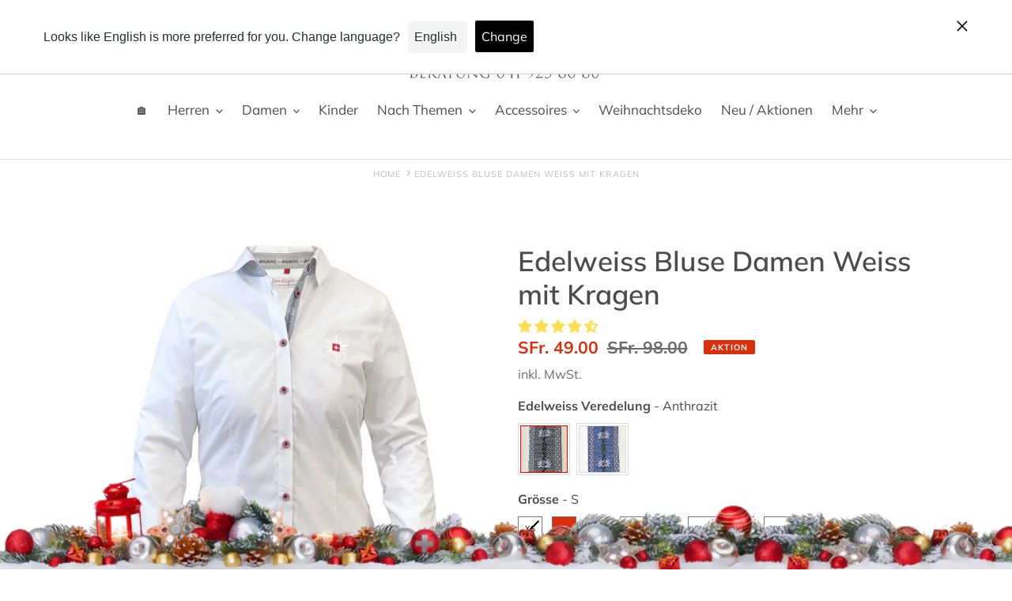

--- FILE ---
content_type: text/html; charset=utf-8
request_url: https://www.landjaeger.ch/products/edelweiss-hemd-bluse-frauen-weiss-mit-kragen
body_size: 77715
content:
<!DOCTYPE HTML>


      
<style>
    #my-dialog {
    border: 1px solid#f1f1f1;
    user-select: none;
  }
  dialog#my-dialog::backdrop {
    background-color: #00000050;
  }
  dialog#my-dialog h4 {
    color: red;
}

dialog#my-dialog {
    border-radius: 10px;
}
  dialog#my-dialog h4 {
    margin: 0;
    padding: 10px;
}
</style><!doctype html>
<html class="no-js" lang="de" dir="ltr">
<head>
<meta name="google-site-verification" content="M3OYwpvtniQwPX_sRXqYGofDtoDCvIrI246w7kMNH7Q" />
    <link rel="preload" as="image" href="https://cdn.shopify.com/s/files/1/0529/8975/5544/files/logo-header-CMYK-weiss2_7e76cbdc-0b90-4f10-9c7c-25615457a002_400x400.png?v=1627387180">



<link rel="preload" as="image" href="//www.landjaeger.ch/cdn/shop/products/edelweiss-bluse-damen-weiss-mit-kragen-178458_800x.jpg?v=1690962253">




<link rel="preconnect" href="//fonts.shopifycdn.com/" crossorigin>
<link rel="preconnect" href="//cdn.shopify.com/" crossorigin>
<link rel="preconnect" href="//v.shopify.com/" crossorigin>
<link rel="dns-prefetch" href="//www.landjaeger.ch" crossorigin>
<link rel="dns-prefetch" href="//mario-lang.myshopify.com" crossorigin>
<link rel="dns-prefetch" href="//cdn.shopify.com" crossorigin>
<link rel="dns-prefetch" href="//v.shopify.com" crossorigin>
<link rel="dns-prefetch" href="//fonts.shopifycdn.com" crossorigin>
    <script>
YETT_BLACKLIST = [/youtube/,/judge/,/sidemonkey/,/clarity/]
!function(t,e){"object"==typeof exports&&"undefined"!=typeof module?e(exports):"function"==typeof define&&define.amd?define(["exports"],e):e(t.yett={})}(this,function(t){"use strict";var e={blacklist:window.YETT_BLACKLIST,whitelist:window.YETT_WHITELIST},r={blacklisted:[]},n=function(t,r){return t&&(!r||"javascript/blocked"!==r)&&(!e.blacklist||e.blacklist.some(function(e){return e.test(t)}))&&(!e.whitelist||e.whitelist.every(function(e){return!e.test(t)}))},i=function(t){var r=t.getAttribute("src");return e.blacklist&&e.blacklist.every(function(t){return!t.test(r)})||e.whitelist&&e.whitelist.some(function(t){return t.test(r)})},c=new MutationObserver(function(t){t.forEach(function(t){for(var e=t.addedNodes,i=function(t){var i=e[t];if(1===i.nodeType&&"SCRIPT"===i.tagName){var c=i.src,o=i.type;if(n(c,o)){r.blacklisted.push(i.cloneNode()),i.type="javascript/blocked";i.addEventListener("beforescriptexecute",function t(e){"javascript/blocked"===i.getAttribute("type")&&e.preventDefault(),i.removeEventListener("beforescriptexecute",t)}),i.parentElement.removeChild(i)}}},c=0;c<e.length;c++)i(c)})});c.observe(document.documentElement,{childList:!0,subtree:!0});var o=document.createElement;document.createElement=function(){for(var t=arguments.length,e=Array(t),r=0;r<t;r++)e[r]=arguments[r];if("script"!==e[0].toLowerCase())return o.bind(document).apply(void 0,e);var i=o.bind(document).apply(void 0,e),c=i.setAttribute.bind(i);return Object.defineProperties(i,{src:{get:function(){return i.getAttribute("src")},set:function(t){return n(t,i.type)&&c("type","javascript/blocked"),c("src",t),!0}},type:{set:function(t){var e=n(i.src,i.type)?"javascript/blocked":t;return c("type",e),!0}}}),i.setAttribute=function(t,e){"type"===t||"src"===t?i[t]=e:HTMLScriptElement.prototype.setAttribute.call(i,t,e)},i};var l=function(t){if(Array.isArray(t)){for(var e=0,r=Array(t.length);e<t.length;e++)r[e]=t[e];return r}return Array.from(t)},a=new RegExp("[|\\{}()[\\]^$+*?.]","g");t.unblock=function(){for(var t=arguments.length,n=Array(t),o=0;o<t;o++)n[o]=arguments[o];n.length<1?(e.blacklist=[],e.whitelist=[]):(e.blacklist&&(e.blacklist=e.blacklist.filter(function(t){return n.every(function(e){return!t.test(e)})})),e.whitelist&&(e.whitelist=[].concat(l(e.whitelist),l(n.map(function(t){var r=".*"+t.replace(a,"\\$&")+".*";return e.whitelist.find(function(t){return t.toString()===r.toString()})?null:new RegExp(r)}).filter(Boolean)))));for(var s=document.querySelectorAll('script[type="javascript/blocked"]'),u=0;u<s.length;u++){var p=s[u];i(p)&&(p.type="application/javascript",r.blacklisted.push(p),p.parentElement.removeChild(p))}var d=0;[].concat(l(r.blacklisted)).forEach(function(t,e){if(i(t)){var n=document.createElement("script");n.setAttribute("src",t.src),n.setAttribute("type","application/javascript"),document.head.appendChild(n),r.blacklisted.splice(e-d,1),d++}}),e.blacklist&&e.blacklist.length<1&&c.disconnect()},Object.defineProperty(t,"__esModule",{value:!0})});
</script>




	<!-- Added by AVADA SEO Suite -->
	


	<!-- /Added by AVADA SEO Suite -->



<!-- /snippets/ls-head.liquid -->
<!-- /snippets/ls-sdk.liquid -->
<script type="text/javascript">
  window.LangShopConfig = {
    "currentLanguage": "de",
    "currentCurrency": "",
    "currentCountry": "CH",
    "shopifyLocales":[{"code":"de","rootUrl":"\/"},{"code":"en","rootUrl":"\/en"},{"code":"fr","rootUrl":"\/fr"},{"code":"it","rootUrl":"\/it"}    ]
,
    "shopifyCountries":[{"code":"EG","name":"Ägypten", "currency":"CHF"},{"code":"GQ","name":"Äquatorialguinea", "currency":"CHF"},{"code":"ET","name":"Äthiopien", "currency":"CHF"},{"code":"AF","name":"Afghanistan", "currency":"CHF"},{"code":"AX","name":"Ålandinseln", "currency":"CHF"},{"code":"AL","name":"Albanien", "currency":"CHF"},{"code":"DZ","name":"Algerien", "currency":"CHF"},{"code":"UM","name":"Amerikanische Überseeinseln", "currency":"CHF"},{"code":"AD","name":"Andorra", "currency":"CHF"},{"code":"AO","name":"Angola", "currency":"CHF"},{"code":"AI","name":"Anguilla", "currency":"CHF"},{"code":"AG","name":"Antigua und Barbuda", "currency":"CHF"},{"code":"AR","name":"Argentinien", "currency":"CHF"},{"code":"AM","name":"Armenien", "currency":"CHF"},{"code":"AW","name":"Aruba", "currency":"CHF"},{"code":"AC","name":"Ascension", "currency":"CHF"},{"code":"AZ","name":"Aserbaidschan", "currency":"CHF"},{"code":"AU","name":"Australien", "currency":"CHF"},{"code":"BS","name":"Bahamas", "currency":"CHF"},{"code":"BH","name":"Bahrain", "currency":"CHF"},{"code":"BD","name":"Bangladesch", "currency":"CHF"},{"code":"BB","name":"Barbados", "currency":"CHF"},{"code":"BY","name":"Belarus", "currency":"CHF"},{"code":"BE","name":"Belgien", "currency":"CHF"},{"code":"BZ","name":"Belize", "currency":"CHF"},{"code":"BJ","name":"Benin", "currency":"CHF"},{"code":"BM","name":"Bermuda", "currency":"CHF"},{"code":"BT","name":"Bhutan", "currency":"CHF"},{"code":"BO","name":"Bolivien", "currency":"CHF"},{"code":"BA","name":"Bosnien und Herzegowina", "currency":"CHF"},{"code":"BW","name":"Botsuana", "currency":"CHF"},{"code":"BR","name":"Brasilien", "currency":"CHF"},{"code":"VG","name":"Britische Jungferninseln", "currency":"CHF"},{"code":"IO","name":"Britisches Territorium im Indischen Ozean", "currency":"CHF"},{"code":"BN","name":"Brunei Darussalam", "currency":"CHF"},{"code":"BG","name":"Bulgarien", "currency":"CHF"},{"code":"BF","name":"Burkina Faso", "currency":"CHF"},{"code":"BI","name":"Burundi", "currency":"CHF"},{"code":"CV","name":"Cabo Verde", "currency":"CHF"},{"code":"CL","name":"Chile", "currency":"CHF"},{"code":"CN","name":"China", "currency":"CHF"},{"code":"CK","name":"Cookinseln", "currency":"CHF"},{"code":"CR","name":"Costa Rica", "currency":"CHF"},{"code":"CI","name":"Côte d’Ivoire", "currency":"CHF"},{"code":"CW","name":"Curaçao", "currency":"CHF"},{"code":"DK","name":"Dänemark", "currency":"CHF"},{"code":"DE","name":"Deutschland", "currency":"CHF"},{"code":"DM","name":"Dominica", "currency":"CHF"},{"code":"DO","name":"Dominikanische Republik", "currency":"CHF"},{"code":"DJ","name":"Dschibuti", "currency":"CHF"},{"code":"EC","name":"Ecuador", "currency":"CHF"},{"code":"SV","name":"El Salvador", "currency":"CHF"},{"code":"ER","name":"Eritrea", "currency":"CHF"},{"code":"EE","name":"Estland", "currency":"CHF"},{"code":"SZ","name":"Eswatini", "currency":"CHF"},{"code":"FO","name":"Färöer", "currency":"CHF"},{"code":"FK","name":"Falklandinseln", "currency":"CHF"},{"code":"FJ","name":"Fidschi", "currency":"CHF"},{"code":"FI","name":"Finnland", "currency":"CHF"},{"code":"FR","name":"Frankreich", "currency":"CHF"},{"code":"GF","name":"Französisch-Guayana", "currency":"CHF"},{"code":"PF","name":"Französisch-Polynesien", "currency":"CHF"},{"code":"TF","name":"Französische Südgebiete", "currency":"CHF"},{"code":"GA","name":"Gabun", "currency":"CHF"},{"code":"GM","name":"Gambia", "currency":"CHF"},{"code":"GE","name":"Georgien", "currency":"CHF"},{"code":"GH","name":"Ghana", "currency":"CHF"},{"code":"GI","name":"Gibraltar", "currency":"CHF"},{"code":"GD","name":"Grenada", "currency":"CHF"},{"code":"GR","name":"Griechenland", "currency":"CHF"},{"code":"GL","name":"Grönland", "currency":"CHF"},{"code":"GP","name":"Guadeloupe", "currency":"CHF"},{"code":"GT","name":"Guatemala", "currency":"CHF"},{"code":"GG","name":"Guernsey", "currency":"CHF"},{"code":"GN","name":"Guinea", "currency":"CHF"},{"code":"GW","name":"Guinea-Bissau", "currency":"CHF"},{"code":"GY","name":"Guyana", "currency":"CHF"},{"code":"HT","name":"Haiti", "currency":"CHF"},{"code":"HN","name":"Honduras", "currency":"CHF"},{"code":"IN","name":"Indien", "currency":"CHF"},{"code":"ID","name":"Indonesien", "currency":"CHF"},{"code":"IQ","name":"Irak", "currency":"CHF"},{"code":"IE","name":"Irland", "currency":"CHF"},{"code":"IS","name":"Island", "currency":"CHF"},{"code":"IM","name":"Isle of Man", "currency":"CHF"},{"code":"IL","name":"Israel", "currency":"CHF"},{"code":"IT","name":"Italien", "currency":"CHF"},{"code":"JM","name":"Jamaika", "currency":"CHF"},{"code":"JP","name":"Japan", "currency":"CHF"},{"code":"YE","name":"Jemen", "currency":"CHF"},{"code":"JE","name":"Jersey", "currency":"CHF"},{"code":"JO","name":"Jordanien", "currency":"CHF"},{"code":"KY","name":"Kaimaninseln", "currency":"CHF"},{"code":"KH","name":"Kambodscha", "currency":"CHF"},{"code":"CM","name":"Kamerun", "currency":"CHF"},{"code":"CA","name":"Kanada", "currency":"CHF"},{"code":"BQ","name":"Karibische Niederlande", "currency":"CHF"},{"code":"KZ","name":"Kasachstan", "currency":"CHF"},{"code":"QA","name":"Katar", "currency":"CHF"},{"code":"KE","name":"Kenia", "currency":"CHF"},{"code":"KG","name":"Kirgisistan", "currency":"CHF"},{"code":"KI","name":"Kiribati", "currency":"CHF"},{"code":"CC","name":"Kokosinseln", "currency":"CHF"},{"code":"CO","name":"Kolumbien", "currency":"CHF"},{"code":"KM","name":"Komoren", "currency":"CHF"},{"code":"CG","name":"Kongo-Brazzaville", "currency":"CHF"},{"code":"CD","name":"Kongo-Kinshasa", "currency":"CHF"},{"code":"XK","name":"Kosovo", "currency":"CHF"},{"code":"HR","name":"Kroatien", "currency":"CHF"},{"code":"KW","name":"Kuwait", "currency":"CHF"},{"code":"LA","name":"Laos", "currency":"CHF"},{"code":"LS","name":"Lesotho", "currency":"CHF"},{"code":"LV","name":"Lettland", "currency":"CHF"},{"code":"LB","name":"Libanon", "currency":"CHF"},{"code":"LR","name":"Liberia", "currency":"CHF"},{"code":"LY","name":"Libyen", "currency":"CHF"},{"code":"LI","name":"Liechtenstein", "currency":"CHF"},{"code":"LT","name":"Litauen", "currency":"CHF"},{"code":"LU","name":"Luxemburg", "currency":"CHF"},{"code":"MG","name":"Madagaskar", "currency":"CHF"},{"code":"MW","name":"Malawi", "currency":"CHF"},{"code":"MY","name":"Malaysia", "currency":"CHF"},{"code":"MV","name":"Malediven", "currency":"CHF"},{"code":"ML","name":"Mali", "currency":"CHF"},{"code":"MT","name":"Malta", "currency":"CHF"},{"code":"MA","name":"Marokko", "currency":"CHF"},{"code":"MQ","name":"Martinique", "currency":"CHF"},{"code":"MR","name":"Mauretanien", "currency":"CHF"},{"code":"MU","name":"Mauritius", "currency":"CHF"},{"code":"YT","name":"Mayotte", "currency":"CHF"},{"code":"MX","name":"Mexiko", "currency":"CHF"},{"code":"MC","name":"Monaco", "currency":"CHF"},{"code":"MN","name":"Mongolei", "currency":"CHF"},{"code":"ME","name":"Montenegro", "currency":"CHF"},{"code":"MS","name":"Montserrat", "currency":"CHF"},{"code":"MZ","name":"Mosambik", "currency":"CHF"},{"code":"MM","name":"Myanmar", "currency":"CHF"},{"code":"NA","name":"Namibia", "currency":"CHF"},{"code":"NR","name":"Nauru", "currency":"CHF"},{"code":"NP","name":"Nepal", "currency":"CHF"},{"code":"NC","name":"Neukaledonien", "currency":"CHF"},{"code":"NZ","name":"Neuseeland", "currency":"CHF"},{"code":"NI","name":"Nicaragua", "currency":"CHF"},{"code":"NL","name":"Niederlande", "currency":"CHF"},{"code":"NE","name":"Niger", "currency":"CHF"},{"code":"NG","name":"Nigeria", "currency":"CHF"},{"code":"NU","name":"Niue", "currency":"CHF"},{"code":"MK","name":"Nordmazedonien", "currency":"CHF"},{"code":"NF","name":"Norfolkinsel", "currency":"CHF"},{"code":"NO","name":"Norwegen", "currency":"CHF"},{"code":"AT","name":"Österreich", "currency":"CHF"},{"code":"OM","name":"Oman", "currency":"CHF"},{"code":"PK","name":"Pakistan", "currency":"CHF"},{"code":"PS","name":"Palästinensische Autonomiegebiete", "currency":"CHF"},{"code":"PA","name":"Panama", "currency":"CHF"},{"code":"PG","name":"Papua-Neuguinea", "currency":"CHF"},{"code":"PY","name":"Paraguay", "currency":"CHF"},{"code":"PE","name":"Peru", "currency":"CHF"},{"code":"PH","name":"Philippinen", "currency":"CHF"},{"code":"PN","name":"Pitcairninseln", "currency":"CHF"},{"code":"PL","name":"Polen", "currency":"CHF"},{"code":"PT","name":"Portugal", "currency":"CHF"},{"code":"MD","name":"Republik Moldau", "currency":"CHF"},{"code":"RE","name":"Réunion", "currency":"CHF"},{"code":"RW","name":"Ruanda", "currency":"CHF"},{"code":"RO","name":"Rumänien", "currency":"CHF"},{"code":"RU","name":"Russland", "currency":"CHF"},{"code":"SB","name":"Salomonen", "currency":"CHF"},{"code":"ZM","name":"Sambia", "currency":"CHF"},{"code":"WS","name":"Samoa", "currency":"CHF"},{"code":"SM","name":"San Marino", "currency":"CHF"},{"code":"ST","name":"São Tomé und Príncipe", "currency":"CHF"},{"code":"SA","name":"Saudi-Arabien", "currency":"CHF"},{"code":"SE","name":"Schweden", "currency":"CHF"},{"code":"CH","name":"Schweiz", "currency":"CHF"},{"code":"SN","name":"Senegal", "currency":"CHF"},{"code":"RS","name":"Serbien", "currency":"CHF"},{"code":"SC","name":"Seychellen", "currency":"CHF"},{"code":"SL","name":"Sierra Leone", "currency":"CHF"},{"code":"ZW","name":"Simbabwe", "currency":"CHF"},{"code":"SG","name":"Singapur", "currency":"CHF"},{"code":"SX","name":"Sint Maarten", "currency":"CHF"},{"code":"SK","name":"Slowakei", "currency":"CHF"},{"code":"SI","name":"Slowenien", "currency":"CHF"},{"code":"SO","name":"Somalia", "currency":"CHF"},{"code":"HK","name":"Sonderverwaltungsregion Hongkong", "currency":"CHF"},{"code":"MO","name":"Sonderverwaltungsregion Macau", "currency":"CHF"},{"code":"ES","name":"Spanien", "currency":"CHF"},{"code":"SJ","name":"Spitzbergen und Jan Mayen", "currency":"CHF"},{"code":"LK","name":"Sri Lanka", "currency":"CHF"},{"code":"BL","name":"St. Barthélemy", "currency":"CHF"},{"code":"SH","name":"St. Helena", "currency":"CHF"},{"code":"KN","name":"St. Kitts und Nevis", "currency":"CHF"},{"code":"LC","name":"St. Lucia", "currency":"CHF"},{"code":"MF","name":"St. Martin", "currency":"CHF"},{"code":"PM","name":"St. Pierre und Miquelon", "currency":"CHF"},{"code":"VC","name":"St. Vincent und die Grenadinen", "currency":"CHF"},{"code":"SD","name":"Sudan", "currency":"CHF"},{"code":"ZA","name":"Südafrika", "currency":"CHF"},{"code":"GS","name":"Südgeorgien und die Südlichen Sandwichinseln", "currency":"CHF"},{"code":"KR","name":"Südkorea", "currency":"CHF"},{"code":"SS","name":"Südsudan", "currency":"CHF"},{"code":"SR","name":"Suriname", "currency":"CHF"},{"code":"TJ","name":"Tadschikistan", "currency":"CHF"},{"code":"TW","name":"Taiwan", "currency":"CHF"},{"code":"TZ","name":"Tansania", "currency":"CHF"},{"code":"TH","name":"Thailand", "currency":"CHF"},{"code":"TL","name":"Timor-Leste", "currency":"CHF"},{"code":"TG","name":"Togo", "currency":"CHF"},{"code":"TK","name":"Tokelau", "currency":"CHF"},{"code":"TO","name":"Tonga", "currency":"CHF"},{"code":"TT","name":"Trinidad und Tobago", "currency":"CHF"},{"code":"TA","name":"Tristan da Cunha", "currency":"CHF"},{"code":"TD","name":"Tschad", "currency":"CHF"},{"code":"CZ","name":"Tschechien", "currency":"CHF"},{"code":"TR","name":"Türkei", "currency":"CHF"},{"code":"TN","name":"Tunesien", "currency":"CHF"},{"code":"TM","name":"Turkmenistan", "currency":"CHF"},{"code":"TC","name":"Turks- und Caicosinseln", "currency":"CHF"},{"code":"TV","name":"Tuvalu", "currency":"CHF"},{"code":"UG","name":"Uganda", "currency":"CHF"},{"code":"UA","name":"Ukraine", "currency":"CHF"},{"code":"HU","name":"Ungarn", "currency":"CHF"},{"code":"UY","name":"Uruguay", "currency":"CHF"},{"code":"UZ","name":"Usbekistan", "currency":"CHF"},{"code":"VU","name":"Vanuatu", "currency":"CHF"},{"code":"VA","name":"Vatikanstadt", "currency":"CHF"},{"code":"VE","name":"Venezuela", "currency":"CHF"},{"code":"AE","name":"Vereinigte Arabische Emirate", "currency":"CHF"},{"code":"US","name":"Vereinigte Staaten", "currency":"CHF"},{"code":"GB","name":"Vereinigtes Königreich", "currency":"CHF"},{"code":"VN","name":"Vietnam", "currency":"CHF"},{"code":"WF","name":"Wallis und Futuna", "currency":"CHF"},{"code":"CX","name":"Weihnachtsinsel", "currency":"CHF"},{"code":"EH","name":"Westsahara", "currency":"CHF"},{"code":"CF","name":"Zentralafrikanische Republik", "currency":"CHF"},{"code":"CY","name":"Zypern", "currency":"CHF"}    ],
    "shopifyCurrencies": ["CHF"],
    "originalLanguage":{"code":"de","title":"German","icon":"https:\/\/cdn.shopify.com\/s\/files\/1\/0529\/8975\/5544\/files\/switzerland-flag.jpg?v=1616164699","published":true},
    "targetLanguages":[{"code":"en","title":"English","icon":null,"published":true},{"code":"fr","title":"French","icon":null,"published":true},{"code":"it","title":"Italian","icon":null,"published":true}],
    "languagesSwitchers":[{"id":7940167554,"title":null,"type":"dropdown","status":"published","display":"icons","position":"relative","offset":"16px 6px","shortTitles":true,"isolateStyles":true,"icons":"square","sprite":"flags","defaultStyles":true,"devices":{"mobile":{"visible":true,"minWidth":null,"maxWidth":{"value":480,"dimension":"px"}},"tablet":{"visible":true,"minWidth":{"value":481,"dimension":"px"},"maxWidth":{"value":1023,"dimension":"px"}},"desktop":{"visible":true,"minWidth":{"value":1024,"dimension":"px"},"maxWidth":null}},"styles":{"dropdown":{"activeContainer":{"padding":{"top":{"value":4,"dimension":"px"},"right":{"value":12,"dimension":"px"},"bottom":{"value":0,"dimension":"px"},"left":{"value":20,"dimension":"px"}},"background":"rgba(255, 255, 255, 0.95)","borderRadius":{"topLeft":{"value":0,"dimension":"px"},"topRight":{"value":0,"dimension":"px"},"bottomLeft":{"value":0,"dimension":"px"},"bottomRight":{"value":0,"dimension":"px"}},"borderTop":{"color":"rgba(224, 224, 224, 1)","style":"none","width":{"value":1,"dimension":"px"}},"borderRight":{"color":"rgba(224, 224, 224, 1)","style":"none","width":{"value":1,"dimension":"px"}},"borderBottom":{"color":"rgba(224, 224, 224, 1)","style":"none","width":{"value":1,"dimension":"px"}},"borderLeft":{"color":"rgba(224, 224, 224, 1)","style":"none","width":{"value":1,"dimension":"px"}}},"activeContainerHovered":{"padding":{"top":{"value":4,"dimension":"px"},"right":{"value":12,"dimension":"px"},"bottom":{"value":0,"dimension":"px"},"left":{"value":20,"dimension":"px"}},"borderTop":{"color":"rgba(224, 224, 224, 1)","style":"none","width":{"value":1,"dimension":"px"}},"borderRight":{"color":"rgba(224, 224, 224, 1)","style":"none","width":{"value":1,"dimension":"px"}},"borderBottom":{"color":"rgba(224, 224, 224, 1)","style":"none","width":{"value":1,"dimension":"px"}},"borderLeft":{"color":"rgba(224, 224, 224, 1)","style":"none","width":{"value":1,"dimension":"px"}},"background":"rgba(255, 255, 255, 0.95)"},"activeItem":{"fontSize":{"value":13,"dimension":"px"},"fontFamily":"Open Sans","color":"rgba(39, 46, 49, 1)"},"activeItemHovered":null,"activeItemIcon":{"offset":{"value":10,"dimension":"px"},"position":"left"},"dropdownContainer":{"animation":"sliding","background":"rgba(255,255,255,0.95)","borderRadius":{"topLeft":{"value":0,"dimension":"px"},"topRight":{"value":0,"dimension":"px"},"bottomLeft":{"value":0,"dimension":"px"},"bottomRight":{"value":0,"dimension":"px"}},"borderTop":{"color":"rgba(224, 224, 224, 1)","style":"solid","width":{"value":1,"dimension":"px"}},"borderRight":{"color":"rgba(224, 224, 224, 1)","style":"solid","width":{"value":1,"dimension":"px"}},"borderBottom":{"color":"rgba(224, 224, 224, 1)","style":"solid","width":{"value":1,"dimension":"px"}},"borderLeft":{"color":"rgba(224, 224, 224, 1)","style":"solid","width":{"value":1,"dimension":"px"}},"padding":{"top":{"value":0,"dimension":"px"},"right":{"value":0,"dimension":"px"},"bottom":{"value":0,"dimension":"px"},"left":{"value":0,"dimension":"px"}}},"dropdownContainerHovered":null,"dropdownItem":{"padding":{"top":{"value":8,"dimension":"px"},"right":{"value":10,"dimension":"px"},"bottom":{"value":8,"dimension":"px"},"left":{"value":10,"dimension":"px"}},"fontSize":{"value":13,"dimension":"px"},"fontFamily":"Open Sans","color":"rgba(39, 46, 49, 1)"},"dropdownItemHovered":{"color":"rgba(27, 160, 227, 1)"},"dropdownItemIcon":{"position":"left","offset":{"value":10,"dimension":"px"}},"arrow":{"color":"rgba(39, 46, 49, 1)","position":"none","offset":{"value":4,"dimension":"px"},"size":{"value":7,"dimension":"px"}}},"inline":{"container":{"background":"rgba(255,255,255,0.95)","borderRadius":{"topLeft":{"value":4,"dimension":"px"},"topRight":{"value":4,"dimension":"px"},"bottomLeft":{"value":4,"dimension":"px"},"bottomRight":{"value":4,"dimension":"px"}},"borderTop":{"color":"rgba(224, 224, 224, 1)","style":"solid","width":{"value":1,"dimension":"px"}},"borderRight":{"color":"rgba(224, 224, 224, 1)","style":"solid","width":{"value":1,"dimension":"px"}},"borderBottom":{"color":"rgba(224, 224, 224, 1)","style":"solid","width":{"value":1,"dimension":"px"}},"borderLeft":{"color":"rgba(224, 224, 224, 1)","style":"solid","width":{"value":1,"dimension":"px"}}},"containerHovered":null,"item":{"background":"transparent","padding":{"top":{"value":8,"dimension":"px"},"right":{"value":10,"dimension":"px"},"bottom":{"value":8,"dimension":"px"},"left":{"value":10,"dimension":"px"}},"fontSize":{"value":13,"dimension":"px"},"fontFamily":"Open Sans","color":"rgba(39, 46, 49, 1)"},"itemHovered":{"background":"rgba(245, 245, 245, 1)","color":"rgba(39, 46, 49, 1)"},"itemActive":{"background":"rgba(245, 245, 245, 1)","color":"rgba(27, 160, 227, 1)"},"itemIcon":{"position":"left","offset":{"value":10,"dimension":"px"}}},"ios":{"activeContainer":{"padding":{"top":{"value":0,"dimension":"px"},"right":{"value":0,"dimension":"px"},"bottom":{"value":0,"dimension":"px"},"left":{"value":0,"dimension":"px"}},"background":"rgba(255,255,255,0.95)","borderRadius":{"topLeft":{"value":0,"dimension":"px"},"topRight":{"value":0,"dimension":"px"},"bottomLeft":{"value":0,"dimension":"px"},"bottomRight":{"value":0,"dimension":"px"}},"borderTop":{"color":"rgba(224, 224, 224, 1)","style":"solid","width":{"value":1,"dimension":"px"}},"borderRight":{"color":"rgba(224, 224, 224, 1)","style":"solid","width":{"value":1,"dimension":"px"}},"borderBottom":{"color":"rgba(224, 224, 224, 1)","style":"solid","width":{"value":1,"dimension":"px"}},"borderLeft":{"color":"rgba(224, 224, 224, 1)","style":"solid","width":{"value":1,"dimension":"px"}}},"activeContainerHovered":null,"activeItem":{"fontSize":{"value":13,"dimension":"px"},"fontFamily":"Open Sans","color":"rgba(39, 46, 49, 1)","padding":{"top":{"value":8,"dimension":"px"},"right":{"value":10,"dimension":"px"},"bottom":{"value":8,"dimension":"px"},"left":{"value":10,"dimension":"px"}}},"activeItemHovered":null,"activeItemIcon":{"position":"left","offset":{"value":10,"dimension":"px"}},"modalOverlay":{"background":"rgba(0, 0, 0, 0.7)"},"wheelButtonsContainer":{"background":"rgba(255, 255, 255, 1)","padding":{"top":{"value":8,"dimension":"px"},"right":{"value":10,"dimension":"px"},"bottom":{"value":8,"dimension":"px"},"left":{"value":10,"dimension":"px"}},"borderTop":{"color":"rgba(224, 224, 224, 1)","style":"solid","width":{"value":0,"dimension":"px"}},"borderRight":{"color":"rgba(224, 224, 224, 1)","style":"solid","width":{"value":0,"dimension":"px"}},"borderBottom":{"color":"rgba(224, 224, 224, 1)","style":"solid","width":{"value":1,"dimension":"px"}},"borderLeft":{"color":"rgba(224, 224, 224, 1)","style":"solid","width":{"value":0,"dimension":"px"}}},"wheelCloseButton":{"fontSize":{"value":14,"dimension":"px"},"fontFamily":"Open Sans","color":"rgba(39, 46, 49, 1)","fontWeight":"bold"},"wheelCloseButtonHover":null,"wheelSubmitButton":{"fontSize":{"value":14,"dimension":"px"},"fontFamily":"Open Sans","color":"rgba(39, 46, 49, 1)","fontWeight":"bold"},"wheelSubmitButtonHover":null,"wheelPanelContainer":{"background":"rgba(255, 255, 255, 1)"},"wheelLine":{"borderTop":{"color":"rgba(224, 224, 224, 1)","style":"solid","width":{"value":1,"dimension":"px"}},"borderRight":{"color":"rgba(224, 224, 224, 1)","style":"solid","width":{"value":0,"dimension":"px"}},"borderBottom":{"color":"rgba(224, 224, 224, 1)","style":"solid","width":{"value":1,"dimension":"px"}},"borderLeft":{"color":"rgba(224, 224, 224, 1)","style":"solid","width":{"value":0,"dimension":"px"}}},"wheelItem":{"background":"transparent","padding":{"top":{"value":8,"dimension":"px"},"right":{"value":10,"dimension":"px"},"bottom":{"value":8,"dimension":"px"},"left":{"value":10,"dimension":"px"}},"fontSize":{"value":13,"dimension":"px"},"fontFamily":"Open Sans","color":"rgba(39, 46, 49, 1)","justifyContent":"flex-start"},"wheelItemIcon":{"position":"left","offset":{"value":10,"dimension":"px"}}},"modal":{"activeContainer":{"padding":{"top":{"value":0,"dimension":"px"},"right":{"value":0,"dimension":"px"},"bottom":{"value":0,"dimension":"px"},"left":{"value":0,"dimension":"px"}},"background":"rgba(255,255,255,0.95)","borderRadius":{"topLeft":{"value":0,"dimension":"px"},"topRight":{"value":0,"dimension":"px"},"bottomLeft":{"value":0,"dimension":"px"},"bottomRight":{"value":0,"dimension":"px"}},"borderTop":{"color":"rgba(224, 224, 224, 1)","style":"solid","width":{"value":1,"dimension":"px"}},"borderRight":{"color":"rgba(224, 224, 224, 1)","style":"solid","width":{"value":1,"dimension":"px"}},"borderBottom":{"color":"rgba(224, 224, 224, 1)","style":"solid","width":{"value":1,"dimension":"px"}},"borderLeft":{"color":"rgba(224, 224, 224, 1)","style":"solid","width":{"value":1,"dimension":"px"}}},"activeContainerHovered":null,"activeItem":{"fontSize":{"value":13,"dimension":"px"},"fontFamily":"Open Sans","color":"rgba(39, 46, 49, 1)","padding":{"top":{"value":8,"dimension":"px"},"right":{"value":10,"dimension":"px"},"bottom":{"value":8,"dimension":"px"},"left":{"value":10,"dimension":"px"}}},"activeItemHovered":null,"activeItemIcon":{"position":"left","offset":{"value":10,"dimension":"px"}},"modalOverlay":{"background":"rgba(0, 0, 0, 0.7)"},"modalContent":{"animation":"sliding-down","background":"rgba(255, 255, 255, 1)","maxHeight":{"value":80,"dimension":"vh"},"maxWidth":{"value":80,"dimension":"vw"},"width":{"value":320,"dimension":"px"}},"modalContentHover":null,"modalItem":{"reverseElements":true,"fontSize":{"value":11,"dimension":"px"},"fontFamily":"Open Sans","color":"rgba(102, 102, 102, 1)","textTransform":"uppercase","fontWeight":"bold","justifyContent":"space-between","letterSpacing":{"value":3,"dimension":"px"},"padding":{"top":{"value":20,"dimension":"px"},"right":{"value":26,"dimension":"px"},"bottom":{"value":20,"dimension":"px"},"left":{"value":26,"dimension":"px"}}},"modalItemIcon":{"offset":{"value":20,"dimension":"px"}},"modalItemRadio":{"size":{"value":20,"dimension":"px"},"offset":{"value":20,"dimension":"px"},"color":"rgba(193, 202, 202, 1)"},"modalItemHovered":{"background":"rgba(255, 103, 99, 0.5)","color":"rgba(254, 236, 233, 1)"},"modalItemHoveredRadio":{"size":{"value":20,"dimension":"px"},"offset":{"value":20,"dimension":"px"},"color":"rgba(254, 236, 233, 1)"},"modalActiveItem":{"fontSize":{"value":15,"dimension":"px"},"color":"rgba(254, 236, 233, 1)","background":"rgba(255, 103, 99, 1)"},"modalActiveItemRadio":{"size":{"value":24,"dimension":"px"},"offset":{"value":18,"dimension":"px"},"color":"rgba(255, 255, 255, 1)"},"modalActiveItemHovered":null,"modalActiveItemHoveredRadio":null},"select":{"container":{"background":"rgba(255,255,255, 1)","borderRadius":{"topLeft":{"value":4,"dimension":"px"},"topRight":{"value":4,"dimension":"px"},"bottomLeft":{"value":4,"dimension":"px"},"bottomRight":{"value":4,"dimension":"px"}},"borderTop":{"color":"rgba(204, 204, 204, 1)","style":"solid","width":{"value":1,"dimension":"px"}},"borderRight":{"color":"rgba(204, 204, 204, 1)","style":"solid","width":{"value":1,"dimension":"px"}},"borderBottom":{"color":"rgba(204, 204, 204, 1)","style":"solid","width":{"value":1,"dimension":"px"}},"borderLeft":{"color":"rgba(204, 204, 204, 1)","style":"solid","width":{"value":1,"dimension":"px"}}},"text":{"padding":{"top":{"value":5,"dimension":"px"},"right":{"value":8,"dimension":"px"},"bottom":{"value":5,"dimension":"px"},"left":{"value":8,"dimension":"px"}},"fontSize":{"value":13,"dimension":"px"},"fontFamily":"Open Sans","color":"rgba(39, 46, 49, 1)","lineHeight":{"value":13,"dimension":"px"}}}}}],
    "defaultCurrency":{"code":"chf","title":"Swiss Franc","icon":null,"rate":0.9197,"formatWithCurrency":" {{amount}} CHF","formatWithoutCurrency":" {{amount}}"},
    "targetCurrencies":[],
    "currenciesSwitchers":[],
    "languageDetection":"browser",
    "languagesCountries":[{"code":"de","countries":["ar","at","be","dk","de","is","li","lu","ch"]},{"code":"en","countries":["as","ai","ag","aw","au","bs","bh","bd","bb","bz","bm","bw","br","io","bn","kh","ca","ky","cx","cc","ck","cr","cy","dm","eg","et","fk","fj","gm","gh","gi","gr","gl","gd","gu","gg","gy","hk","in","id","ie","im","il","jm","je","jo","ke","ki","kr","kw","la","lb","ls","lr","ly","my","mv","mt","mh","mu","fm","ms","na","nr","np","an","nz","ni","ng","nu","nf","mp","om","pk","pw","pa","pg","ph","pn","pr","qa","rw","sh","kn","lc","vc","ws","sc","sl","sg","sb","so","za","gs","lk","sd","sr","sz","sy","tz","th","tl","tk","to","tt","tc","tv","ug","ua","ae","gb","us","um","vn","vg","vi","zm","zw","bq","ss","sx","cw"]},{"code":"fr","countries":["bj","bf","bi","cm","cf","td","km","cg","cd","ci","dj","gq","fr","gf","pf","tf","ga","gp","gn","ht","mg","ml","mq","mr","yt","mc","ma","nc","ne","re","bl","mf","pm","sn","tg","tn","vu","wf"]},{"code":"it","countries":["va","it","sm"]}],
    "languagesBrowsers":[{"code":"de","browsers":["de"]},{"code":"en","browsers":["en"]},{"code":"fr","browsers":["fr"]},{"code":"it","browsers":["it"]}],
    "currencyDetection":"language",
    "currenciesLanguages":null,
    "currenciesCountries":null,
    "recommendationAlert":{"type":"banner","status":"published","isolateStyles":true,"styles":{"banner":{"bannerContainer":{"position":"top","spacing":10,"borderTop":{"color":"rgba(0,0,0,0.2)","style":"solid","width":{"value":0,"dimension":"px"}},"borderRight":{"color":"rgba(0,0,0,0.2)","style":"solid","width":{"value":0,"dimension":"px"}},"borderBottom":{"color":"rgba(0,0,0,0.2)","style":"solid","width":{"value":1,"dimension":"px"}},"borderLeft":{"color":"rgba(0,0,0,0.2)","style":"solid","width":{"value":0,"dimension":"px"}},"padding":{"top":{"value":23,"dimension":"px"},"right":{"value":55,"dimension":"px"},"bottom":{"value":23,"dimension":"px"},"left":{"value":55,"dimension":"px"}},"background":"rgba(255, 255, 255, 1)"},"bannerMessage":{"fontSize":{"value":16,"dimension":"px"}},"selectorContainer":{"background":"rgba(244,244,244, 1)","borderRadius":{"topLeft":{"value":2,"dimension":"px"},"topRight":{"value":2,"dimension":"px"},"bottomLeft":{"value":2,"dimension":"px"},"bottomRight":{"value":2,"dimension":"px"}},"borderTop":{"color":"rgba(204, 204, 204, 1)","style":"solid","width":{"value":0,"dimension":"px"}},"borderRight":{"color":"rgba(204, 204, 204, 1)","style":"solid","width":{"value":0,"dimension":"px"}},"borderBottom":{"color":"rgba(204, 204, 204, 1)","style":"solid","width":{"value":0,"dimension":"px"}},"borderLeft":{"color":"rgba(204, 204, 204, 1)","style":"solid","width":{"value":0,"dimension":"px"}}},"selectorContainerHovered":null,"selectorText":{"padding":{"top":{"value":8,"dimension":"px"},"right":{"value":8,"dimension":"px"},"bottom":{"value":8,"dimension":"px"},"left":{"value":8,"dimension":"px"}},"fontSize":{"value":16,"dimension":"px"},"fontFamily":"Open Sans","color":"rgba(39, 46, 49, 1)"},"selectorTextHovered":null,"changeButton":{"borderTop":{"color":"transparent","style":"solid","width":{"value":0,"dimension":"px"}},"borderRight":{"color":"transparent","style":"solid","width":{"value":0,"dimension":"px"}},"borderBottom":{"color":"transparent","style":"solid","width":{"value":0,"dimension":"px"}},"borderLeft":{"color":"transparent","style":"solid","width":{"value":0,"dimension":"px"}},"fontSize":{"value":16,"dimension":"px"},"borderRadius":{"topLeft":{"value":2,"dimension":"px"},"topRight":{"value":2,"dimension":"px"},"bottomLeft":{"value":2,"dimension":"px"},"bottomRight":{"value":2,"dimension":"px"}},"padding":{"top":{"value":8,"dimension":"px"},"right":{"value":8,"dimension":"px"},"bottom":{"value":8,"dimension":"px"},"left":{"value":8,"dimension":"px"}},"background":"rgba(0, 0, 0, 1)","color":"rgba(255, 255, 255, 1)"},"changeButtonHovered":null,"closeButton":{"fontSize":{"value":16,"dimension":"px"},"color":"rgba(0, 0, 0, 1)"},"closeButtonHovered":null},"popup":{"popupContainer":{"position":"bottom-left","spacing":10,"offset":{"value":10,"dimension":"px"},"maxWidth":{"value":30,"dimension":"rem"},"borderTop":{"color":"rgba(0,0,0,0.2)","style":"solid","width":{"value":0,"dimension":"px"}},"borderRight":{"color":"rgba(0,0,0,0.2)","style":"solid","width":{"value":0,"dimension":"px"}},"borderBottom":{"color":"rgba(0,0,0,0.2)","style":"solid","width":{"value":1,"dimension":"px"}},"borderLeft":{"color":"rgba(0,0,0,0.2)","style":"solid","width":{"value":0,"dimension":"px"}},"padding":{"top":{"value":23,"dimension":"px"},"right":{"value":55,"dimension":"px"},"bottom":{"value":23,"dimension":"px"},"left":{"value":55,"dimension":"px"}},"background":"rgba(255, 255, 255, 1)"},"popupMessage":{"fontSize":{"value":16,"dimension":"px"}},"selectorContainer":{"background":"rgba(244,244,244, 1)","borderRadius":{"topLeft":{"value":2,"dimension":"px"},"topRight":{"value":2,"dimension":"px"},"bottomLeft":{"value":2,"dimension":"px"},"bottomRight":{"value":2,"dimension":"px"}},"borderTop":{"color":"rgba(204, 204, 204, 1)","style":"solid","width":{"value":0,"dimension":"px"}},"borderRight":{"color":"rgba(204, 204, 204, 1)","style":"solid","width":{"value":0,"dimension":"px"}},"borderBottom":{"color":"rgba(204, 204, 204, 1)","style":"solid","width":{"value":0,"dimension":"px"}},"borderLeft":{"color":"rgba(204, 204, 204, 1)","style":"solid","width":{"value":0,"dimension":"px"}}},"selectorContainerHovered":null,"selectorText":{"padding":{"top":{"value":8,"dimension":"px"},"right":{"value":8,"dimension":"px"},"bottom":{"value":8,"dimension":"px"},"left":{"value":8,"dimension":"px"}},"fontSize":{"value":16,"dimension":"px"},"fontFamily":"Open Sans","color":"rgba(39, 46, 49, 1)"},"selectorTextHovered":null,"changeButton":{"borderTop":{"color":"transparent","style":"solid","width":{"value":0,"dimension":"px"}},"borderRight":{"color":"transparent","style":"solid","width":{"value":0,"dimension":"px"}},"borderBottom":{"color":"transparent","style":"solid","width":{"value":0,"dimension":"px"}},"borderLeft":{"color":"transparent","style":"solid","width":{"value":0,"dimension":"px"}},"fontSize":{"value":16,"dimension":"px"},"borderRadius":{"topLeft":{"value":2,"dimension":"px"},"topRight":{"value":2,"dimension":"px"},"bottomLeft":{"value":2,"dimension":"px"},"bottomRight":{"value":2,"dimension":"px"}},"padding":{"top":{"value":8,"dimension":"px"},"right":{"value":8,"dimension":"px"},"bottom":{"value":8,"dimension":"px"},"left":{"value":8,"dimension":"px"}},"background":"rgba(0, 0, 0, 1)","color":"rgba(255, 255, 255, 1)"},"changeButtonHovered":null,"closeButton":{"fontSize":{"value":16,"dimension":"px"},"color":"rgba(0, 0, 0, 1)"},"closeButtonHovered":null}}},
    "currencyInQueryParam":true,
    "allowAutomaticRedirects":false,
    "storeMoneyFormat": "SFr. {{amount}}",
    "storeMoneyWithCurrencyFormat": "SFr. {{amount}}",
    "themeDynamics":[],
    "themeDynamicsActive":false,
    "dynamicThemeDomObserverInterval":0,
    "abilities":[{"id":1,"name":"use-analytics","expiresAt":null},{"id":2,"name":"use-agency-translation","expiresAt":null},{"id":3,"name":"use-free-translation","expiresAt":null},{"id":4,"name":"use-pro-translation","expiresAt":null},{"id":5,"name":"use-export-import","expiresAt":null},{"id":6,"name":"use-suggestions","expiresAt":null},{"id":7,"name":"use-revisions","expiresAt":null},{"id":8,"name":"use-mappings","expiresAt":null},{"id":9,"name":"use-dynamic-replacements","expiresAt":null},{"id":10,"name":"use-localized-theme","expiresAt":null},{"id":11,"name":"use-third-party-apps","expiresAt":null},{"id":12,"name":"use-translate-new-resources","expiresAt":null},{"id":13,"name":"use-selectors-customization","expiresAt":null},{"id":14,"name":"disable-branding","expiresAt":null},{"id":17,"name":"use-glossary","expiresAt":null}],
    "isAdmin":false,
    "isPreview":false,
    "i18n":{"de": {
            "recommendation_alert": {
                "currency_language_suggestion": "Looks like {{ language }} and {{ currency }} are more preferred for you. Change language and currency?",
                "language_suggestion": "Looks like {{ language }} is more preferred for you. Change language?",
                "currency_suggestion": "Looks like {{ currency }} is more preferred for you. Change currency?",
                "change": "Change"
            },
            "switchers": {
                "ios_switcher": {
                    "done": "Done",
                    "close": "Close"
                }
            },
            "languages": {"de": "Deutsch"
,"en": "English"
,"fr": "French"
,"it": "Italian"

            },
            "currencies": {"chf": null}
        },"en": {
            "recommendation_alert": {
                "currency_language_suggestion": null,
                "language_suggestion": null,
                "currency_suggestion": null,
                "change": null
            },
            "switchers": {
                "ios_switcher": {
                    "done": null,
                    "close": null
                }
            },
            "languages": {"en": null

            },
            "currencies": {"chf": null}
        },"fr": {
            "recommendation_alert": {
                "currency_language_suggestion": null,
                "language_suggestion": null,
                "currency_suggestion": null,
                "change": null
            },
            "switchers": {
                "ios_switcher": {
                    "done": "Fait",
                    "close": "Proche"
                }
            },
            "languages": {"fr": null

            },
            "currencies": {"chf": null}
        },"it": {
            "recommendation_alert": {
                "currency_language_suggestion": null,
                "language_suggestion": null,
                "currency_suggestion": null,
                "change": null
            },
            "switchers": {
                "ios_switcher": {
                    "done": null,
                    "close": null
                }
            },
            "languages": {"it": null

            },
            "currencies": {"chf": null}
        }}};
</script>
<script src="//www.landjaeger.ch/cdn/shop/t/57/assets/ls-sdk.js?v=12246873143581351761689152700&proxy_prefix=/apps/langshop" defer></script><meta name="uri-translation" content="on" />






   <link rel="amphtml" href="https://www.landjaeger.ch/a/s/products/edelweiss-hemd-bluse-frauen-weiss-mit-kragen">



      









      

      







   <meta name="description" content="Edelweiss Bluse für Damen Weiss mit Kragen, in Langarm Ausführung, in den Edelweiss Veredelungen Blau und Anthrazit. ❤️ Exklusiv für uns, Produziert der Blusen-Spezialisten aus der EU.">





  <title>Edelweiss Bluse Damen Weiss mit Kragen at Landjager|Landjäger.ch</title>



<!-- secomapp-json-ld -->



<!-- smart-seo-json-ld-store -->
<script type="application/ld+json">
{
   "@context": "http://schema.org",
   "@type": "WebSite",
   "url": "https://www.landjaeger.ch/",
   "potentialAction": {
     "@type": "SearchAction",
     "target": "https://www.landjaeger.ch/search?q={search_term_string}",
     "query-input": "required name=search_term_string"
   }
}
</script>
<script type="application/ld+json">
{
	"@context": "http://schema.org",
	"@type": "Organization",
	"url": "https://www.landjaeger.ch"}
</script>
<!-- End - smart-seo-json-ld-store -->



<!-- secomapp-json-ld-Breadcrumb -->
<script type="application/ld+json">
    {
        "@context": "http://schema.org",
        "@type": "BreadcrumbList",
        "itemListElement": [{
            "@type": "ListItem",
            "position": 1,
            "item": {
                "@type": "Website",
                "@id": "https://www.landjaeger.ch",
                "name": "Landjäger.ch"
            }
        }]

 }
</script><!-- secomapp-json-ld-product -->
<script type="application/ld+json">
    {
        "@context": "http://schema.org/",
        "@type": "Product",
        "gtin13": "7640294250908",
        "productId": "7640294250908",
        "url": "https://www.landjaeger.ch/products/edelweiss-hemd-bluse-frauen-weiss-mit-kragen",
        "name": "Edelweiss Bluse Damen Weiss mit Kragen",
        "image": "https://www.landjaeger.ch/cdn/shop/products/edelweiss-bluse-damen-weiss-mit-kragen-178458.jpg?v=1690962253",
        "description": "Edelweiss Bluse Damen Weiss mit Kragen",
        "brand": {
            "name": "Landjäger.ch"
        },
        "sku": "Kein Umtausch",
        "weight": "0.3kg","aggregateRating": {
            "@type": "AggregateRating",
            "description": "Judge.me Reviews",
            "ratingValue": "4.40",
            "reviewCount": "20"
        },
        "offers" : [
            {
                "@type" : "Offer" ,
                "gtin13": "7640294250892",
                "priceCurrency" : "CHF" ,
                "price" : "49.00" ,
                "priceValidUntil": "2026-03-08",
                "availability" : "http://schema.org/OutOfStock" ,
                "itemCondition": "http://schema.org/NewCondition",
                "sku": "Kein Umtausch",
                "name": "Anthrazit / XS",
                "url" : "https://www.landjaeger.ch/products/edelweiss-hemd-bluse-frauen-weiss-mit-kragen?variant=43744931283158",
                "seller" : {
                    "@type" : "Organization",
                    "name" : "Landjäger.ch"
                }
            },
            {
                "@type" : "Offer" ,
                "gtin13": "7640294250908",
                "priceCurrency" : "CHF" ,
                "price" : "49.00" ,
                "priceValidUntil": "2026-03-08",
                "availability" : "http://schema.org/InStock" ,
                "itemCondition": "http://schema.org/NewCondition",
                "sku": "Kein Umtausch",
                "name": "Anthrazit / S",
                "url" : "https://www.landjaeger.ch/products/edelweiss-hemd-bluse-frauen-weiss-mit-kragen?variant=43744931315926",
                "seller" : {
                    "@type" : "Organization",
                    "name" : "Landjäger.ch"
                }
            },
            {
                "@type" : "Offer" ,
                "gtin13": "7640294250915",
                "priceCurrency" : "CHF" ,
                "price" : "49.00" ,
                "priceValidUntil": "2026-03-08",
                "availability" : "http://schema.org/InStock" ,
                "itemCondition": "http://schema.org/NewCondition",
                "sku": "Kein Umtausch",
                "name": "Anthrazit / M",
                "url" : "https://www.landjaeger.ch/products/edelweiss-hemd-bluse-frauen-weiss-mit-kragen?variant=43744931348694",
                "seller" : {
                    "@type" : "Organization",
                    "name" : "Landjäger.ch"
                }
            },
            {
                "@type" : "Offer" ,
                "gtin13": "7640294250922",
                "priceCurrency" : "CHF" ,
                "price" : "49.00" ,
                "priceValidUntil": "2026-03-08",
                "availability" : "http://schema.org/InStock" ,
                "itemCondition": "http://schema.org/NewCondition",
                "sku": "Kein Umtausch",
                "name": "Anthrazit / L",
                "url" : "https://www.landjaeger.ch/products/edelweiss-hemd-bluse-frauen-weiss-mit-kragen?variant=43744931381462",
                "seller" : {
                    "@type" : "Organization",
                    "name" : "Landjäger.ch"
                }
            },
            {
                "@type" : "Offer" ,
                "gtin13": "7640294250939",
                "priceCurrency" : "CHF" ,
                "price" : "49.00" ,
                "priceValidUntil": "2026-03-08",
                "availability" : "http://schema.org/InStock" ,
                "itemCondition": "http://schema.org/NewCondition",
                "sku": "Kein Umtausch",
                "name": "Anthrazit / XL",
                "url" : "https://www.landjaeger.ch/products/edelweiss-hemd-bluse-frauen-weiss-mit-kragen?variant=43744931414230",
                "seller" : {
                    "@type" : "Organization",
                    "name" : "Landjäger.ch"
                }
            },
            {
                "@type" : "Offer" ,
                "gtin13": "7640294250946",
                "priceCurrency" : "CHF" ,
                "price" : "49.00" ,
                "priceValidUntil": "2026-03-08",
                "availability" : "http://schema.org/InStock" ,
                "itemCondition": "http://schema.org/NewCondition",
                "sku": "Kein Umtausch",
                "name": "Anthrazit / 2XL",
                "url" : "https://www.landjaeger.ch/products/edelweiss-hemd-bluse-frauen-weiss-mit-kragen?variant=43744931446998",
                "seller" : {
                    "@type" : "Organization",
                    "name" : "Landjäger.ch"
                }
            },
            {
                "@type" : "Offer" ,
                "gtin13": "7640294250953",
                "priceCurrency" : "CHF" ,
                "price" : "49.00" ,
                "priceValidUntil": "2026-03-08",
                "availability" : "http://schema.org/InStock" ,
                "itemCondition": "http://schema.org/NewCondition",
                "sku": "Kein Umtausch",
                "name": "Anthrazit / 3XL",
                "url" : "https://www.landjaeger.ch/products/edelweiss-hemd-bluse-frauen-weiss-mit-kragen?variant=43744931479766",
                "seller" : {
                    "@type" : "Organization",
                    "name" : "Landjäger.ch"
                }
            },
            {
                "@type" : "Offer" ,
                "gtin13": "7640294250960",
                "priceCurrency" : "CHF" ,
                "price" : "49.00" ,
                "priceValidUntil": "2026-03-08",
                "availability" : "http://schema.org/InStock" ,
                "itemCondition": "http://schema.org/NewCondition",
                "sku": "Kein Umtausch",
                "name": "Anthrazit / 4XL",
                "url" : "https://www.landjaeger.ch/products/edelweiss-hemd-bluse-frauen-weiss-mit-kragen?variant=43744931512534",
                "seller" : {
                    "@type" : "Organization",
                    "name" : "Landjäger.ch"
                }
            },
            {
                "@type" : "Offer" ,
                "gtin13": "7640294250656",
                "priceCurrency" : "CHF" ,
                "price" : "49.00" ,
                "priceValidUntil": "2026-03-08",
                "availability" : "http://schema.org/OutOfStock" ,
                "itemCondition": "http://schema.org/NewCondition",
                "sku": "Kein Umtausch",
                "name": "Blau / XS",
                "url" : "https://www.landjaeger.ch/products/edelweiss-hemd-bluse-frauen-weiss-mit-kragen?variant=43744931021014",
                "seller" : {
                    "@type" : "Organization",
                    "name" : "Landjäger.ch"
                }
            },
            {
                "@type" : "Offer" ,
                "gtin13": "7640294250663",
                "priceCurrency" : "CHF" ,
                "price" : "49.00" ,
                "priceValidUntil": "2026-03-08",
                "availability" : "http://schema.org/OutOfStock" ,
                "itemCondition": "http://schema.org/NewCondition",
                "sku": "Kein Umtausch",
                "name": "Blau / S",
                "url" : "https://www.landjaeger.ch/products/edelweiss-hemd-bluse-frauen-weiss-mit-kragen?variant=43744931053782",
                "seller" : {
                    "@type" : "Organization",
                    "name" : "Landjäger.ch"
                }
            },
            {
                "@type" : "Offer" ,
                "gtin13": "7640294250670",
                "priceCurrency" : "CHF" ,
                "price" : "49.00" ,
                "priceValidUntil": "2026-03-08",
                "availability" : "http://schema.org/OutOfStock" ,
                "itemCondition": "http://schema.org/NewCondition",
                "sku": "Kein Umtausch",
                "name": "Blau / M",
                "url" : "https://www.landjaeger.ch/products/edelweiss-hemd-bluse-frauen-weiss-mit-kragen?variant=43744931086550",
                "seller" : {
                    "@type" : "Organization",
                    "name" : "Landjäger.ch"
                }
            },
            {
                "@type" : "Offer" ,
                "gtin13": "7640294250687",
                "priceCurrency" : "CHF" ,
                "price" : "49.00" ,
                "priceValidUntil": "2026-03-08",
                "availability" : "http://schema.org/OutOfStock" ,
                "itemCondition": "http://schema.org/NewCondition",
                "sku": "Kein Umtausch",
                "name": "Blau / L",
                "url" : "https://www.landjaeger.ch/products/edelweiss-hemd-bluse-frauen-weiss-mit-kragen?variant=43744931119318",
                "seller" : {
                    "@type" : "Organization",
                    "name" : "Landjäger.ch"
                }
            },
            {
                "@type" : "Offer" ,
                "gtin13": "7640294250694",
                "priceCurrency" : "CHF" ,
                "price" : "49.00" ,
                "priceValidUntil": "2026-03-08",
                "availability" : "http://schema.org/InStock" ,
                "itemCondition": "http://schema.org/NewCondition",
                "sku": "Kein Umtausch",
                "name": "Blau / XL",
                "url" : "https://www.landjaeger.ch/products/edelweiss-hemd-bluse-frauen-weiss-mit-kragen?variant=43744931152086",
                "seller" : {
                    "@type" : "Organization",
                    "name" : "Landjäger.ch"
                }
            },
            {
                "@type" : "Offer" ,
                "gtin13": "7640294250700",
                "priceCurrency" : "CHF" ,
                "price" : "49.00" ,
                "priceValidUntil": "2026-03-08",
                "availability" : "http://schema.org/InStock" ,
                "itemCondition": "http://schema.org/NewCondition",
                "sku": "Kein Umtausch",
                "name": "Blau / 2XL",
                "url" : "https://www.landjaeger.ch/products/edelweiss-hemd-bluse-frauen-weiss-mit-kragen?variant=43744931184854",
                "seller" : {
                    "@type" : "Organization",
                    "name" : "Landjäger.ch"
                }
            },
            {
                "@type" : "Offer" ,
                "gtin13": "7640294250717",
                "priceCurrency" : "CHF" ,
                "price" : "49.00" ,
                "priceValidUntil": "2026-03-08",
                "availability" : "http://schema.org/InStock" ,
                "itemCondition": "http://schema.org/NewCondition",
                "sku": "Kein Umtausch",
                "name": "Blau / 3XL",
                "url" : "https://www.landjaeger.ch/products/edelweiss-hemd-bluse-frauen-weiss-mit-kragen?variant=43744931217622",
                "seller" : {
                    "@type" : "Organization",
                    "name" : "Landjäger.ch"
                }
            },
            {
                "@type" : "Offer" ,
                "gtin13": "7640294250724",
                "priceCurrency" : "CHF" ,
                "price" : "49.00" ,
                "priceValidUntil": "2026-03-08",
                "availability" : "http://schema.org/InStock" ,
                "itemCondition": "http://schema.org/NewCondition",
                "sku": "Kein Umtausch",
                "name": "Blau / 4XL",
                "url" : "https://www.landjaeger.ch/products/edelweiss-hemd-bluse-frauen-weiss-mit-kragen?variant=43744931250390",
                "seller" : {
                    "@type" : "Organization",
                    "name" : "Landjäger.ch"
                }
            }
        ]
    }
</script>

  <meta charset="utf-8">
  <meta http-equiv="X-UA-Compatible" content="IE=edge,chrome=1">
  <meta name="viewport" content="width=device-width,initial-scale=1">
  <meta name="theme-color" content="#da2f0c">

  <link rel="preconnect" href="https://cdn.shopify.com" crossorigin>
  <link rel="preconnect" href="https://fonts.shopifycdn.com" crossorigin>
  <link rel="preconnect" href="https://monorail-edge.shopifysvc.com"><link rel="preload" href="//www.landjaeger.ch/cdn/shop/t/57/assets/theme.css?v=14686478986117240671709201133" as="style">
  <link rel="preload" as="font" href="//www.landjaeger.ch/cdn/fonts/muli/muli_n6.cc1d2d4222c93c9ee9f6de4489226d2e1332d85b.woff2" type="font/woff2" crossorigin>
  <link rel="preload" as="font" href="//www.landjaeger.ch/cdn/fonts/muli/muli_n4.e949947cfff05efcc994b2e2db40359a04fa9a92.woff2" type="font/woff2" crossorigin>
  <link rel="preload" as="font" href="//www.landjaeger.ch/cdn/fonts/muli/muli_n7.c8c44d0404947d89610714223e630c4cbe005587.woff2" type="font/woff2" crossorigin>
  <link rel="preload" href="//www.landjaeger.ch/cdn/shop/t/57/assets/theme.js?v=171779793331685000231695821018" as="script">
  <link rel="preload" href="//www.landjaeger.ch/cdn/shop/t/57/assets/lazysizes.js?v=63098554868324070131689151902" as="script">
  
  <!-- Google Tag Manager -->
  <script>(function(w,d,s,l,i){w[l]=w[l]||[];w[l].push({'gtm.start':
  new Date().getTime(),event:'gtm.js'});var f=d.getElementsByTagName(s)[0],
  j=d.createElement(s),dl=l!='dataLayer'?'&l='+l:'';j.async=true;j.src=
  'https://www.googletagmanager.com/gtm.js?id='+i+dl;f.parentNode.insertBefore(j,f);
  })(window,document,'script','dataLayer','GTM-WDRFRDC');</script>
  <!-- End Google Tag Manager -->


   
  

  <link rel="canonical" href="https://www.landjaeger.ch/products/edelweiss-hemd-bluse-frauen-weiss-mit-kragen" />
   
  
<!-- starapps_core_start -->
<!-- This code is automatically managed by StarApps Studio -->
<!-- Please contact support@starapps.studio for any help -->
<!-- File location: snippets/starapps-core.liquid -->



<!-- starapps_core_end -->
<link rel="shortcut icon" href="//www.landjaeger.ch/cdn/shop/files/Schweiz-Logo_32x32.jpg?v=1614386605" type="image/png"><title>Edelweiss Bluse Damen Weiss mit Kragen at Landjager
</title><meta name="description" content="Edelweiss Bluse für Damen Weiss mit Kragen, in Langarm Ausführung, in den Edelweiss Veredelungen Blau und Anthrazit. ❤️ Exklusiv für uns, Produziert der Blusen-Spezialisten aus der EU."><!-- /snippets/social-meta-tags.liquid -->


<meta property="og:site_name" content="Landjäger.ch">
<meta property="og:url" content="https://www.landjaeger.ch/products/edelweiss-hemd-bluse-frauen-weiss-mit-kragen">
<meta property="og:title" content="Edelweiss Bluse Damen Weiss mit Kragen at Landjager">
<meta property="og:type" content="product">
<meta property="og:description" content="Edelweiss Bluse für Damen Weiss mit Kragen, in Langarm Ausführung, in den Edelweiss Veredelungen Blau und Anthrazit. ❤️ Exklusiv für uns, Produziert der Blusen-Spezialisten aus der EU."><meta property="og:image" content="http://www.landjaeger.ch/cdn/shop/products/edelweiss-bluse-damen-weiss-mit-kragen-178458.jpg?v=1690962253">
  <meta property="og:image:secure_url" content="https://www.landjaeger.ch/cdn/shop/products/edelweiss-bluse-damen-weiss-mit-kragen-178458.jpg?v=1690962253">
  <meta property="og:image:width" content="791">
  <meta property="og:image:height" content="1000">
  <meta property="og:price:amount" content="49.00">
  <meta property="og:price:currency" content="CHF">



<meta name="twitter:card" content="summary_large_image">
<meta name="twitter:title" content="Edelweiss Bluse Damen Weiss mit Kragen at Landjager">
<meta name="twitter:description" content="Edelweiss Bluse für Damen Weiss mit Kragen, in Langarm Ausführung, in den Edelweiss Veredelungen Blau und Anthrazit. ❤️ Exklusiv für uns, Produziert der Blusen-Spezialisten aus der EU.">

  
<style data-shopify>
:root {
    --color-text: #4c4c4e;
    --color-text-rgb: 76, 76, 78;
    --color-body-text: #6d6d6d;
    --color-sale-text: #da2f0c;
    --color-small-button-text-border: #717171;
    --color-text-field: #ffffff;
    --color-text-field-text: #162950;
    --color-text-field-text-rgb: 22, 41, 80;

    --color-btn-primary: #da2f0c;
    --color-btn-primary-darker: #aa2509;
    --color-btn-primary-text: #ffffff;

    --color-blankstate: rgba(109, 109, 109, 0.35);
    --color-blankstate-border: rgba(109, 109, 109, 0.2);
    --color-blankstate-background: rgba(109, 109, 109, 0.1);

    --color-text-focus:#333334;
    --color-overlay-text-focus:#e6e6e6;
    --color-btn-primary-focus:#aa2509;
    --color-btn-social-focus:#cbcbcb;
    --color-small-button-text-border-focus:#585858;
    --predictive-search-focus:#f2f2f2;

    --color-body: #ffffff;
    --color-bg: #ffffff;
    --color-bg-rgb: 255, 255, 255;
    --color-bg-alt: rgba(109, 109, 109, 0.05);
    --color-bg-currency-selector: rgba(109, 109, 109, 0.2);

    --color-overlay-title-text: #ffffff;
    --color-image-overlay: #717171;
    --color-image-overlay-rgb: 113, 113, 113;--opacity-image-overlay: 0.3;--hover-overlay-opacity: 0.7;

    --color-border: #e4e4e4;
    --color-border-form: #909090;
    --color-border-form-darker: #767676;

    --svg-select-icon: url(//www.landjaeger.ch/cdn/shop/t/57/assets/ico-select.svg?v=48803375421089217581689151902);
    --slick-img-url: url(//www.landjaeger.ch/cdn/shop/t/57/assets/ajax-loader.gif?v=41356863302472015721689151902);

    --font-weight-body--bold: 700;
    --font-weight-body--bolder: 700;

    --font-stack-header: Muli, sans-serif;
    --font-style-header: normal;
    --font-weight-header: 600;

    --font-stack-body: Muli, sans-serif;
    --font-style-body: normal;
    --font-weight-body: 400;

    --font-size-header: 26;

    --font-size-base: 17;

    --font-h1-desktop: 35;
    --font-h1-mobile: 32;
    --font-h2-desktop: 20;
    --font-h2-mobile: 18;
    --font-h3-mobile: 20;
    --font-h4-desktop: 17;
    --font-h4-mobile: 15;
    --font-h5-desktop: 15;
    --font-h5-mobile: 13;
    --font-h6-desktop: 14;
    --font-h6-mobile: 12;

    --font-mega-title-large-desktop: 65;

    --font-rich-text-large: 19;
    --font-rich-text-small: 14;

    
--color-video-bg: #f2f2f2;

    
    --global-color-image-loader-primary: rgba(76, 76, 78, 0.06);
    --global-color-image-loader-secondary: rgba(76, 76, 78, 0.12);
  }
</style>


  <style>*,::after,::before{box-sizing:border-box}body{margin:0}body,html{background-color:var(--color-body)}body,button{font-size:calc(var(--font-size-base) * 1px);font-family:var(--font-stack-body);font-style:var(--font-style-body);font-weight:var(--font-weight-body);color:var(--color-text);line-height:1.5}body,button{-webkit-font-smoothing:antialiased;-webkit-text-size-adjust:100%}.border-bottom{border-bottom:1px solid var(--color-border)}.btn--link{background-color:transparent;border:0;margin:0;color:var(--color-text);text-align:left}.text-right{text-align:right}.icon{display:inline-block;width:20px;height:20px;vertical-align:middle;fill:currentColor}.icon__fallback-text,.visually-hidden{position:absolute!important;overflow:hidden;clip:rect(0 0 0 0);height:1px;width:1px;margin:-1px;padding:0;border:0}svg.icon:not(.icon--full-color) circle,svg.icon:not(.icon--full-color) ellipse,svg.icon:not(.icon--full-color) g,svg.icon:not(.icon--full-color) line,svg.icon:not(.icon--full-color) path,svg.icon:not(.icon--full-color) polygon,svg.icon:not(.icon--full-color) polyline,svg.icon:not(.icon--full-color) rect,symbol.icon:not(.icon--full-color) circle,symbol.icon:not(.icon--full-color) ellipse,symbol.icon:not(.icon--full-color) g,symbol.icon:not(.icon--full-color) line,symbol.icon:not(.icon--full-color) path,symbol.icon:not(.icon--full-color) polygon,symbol.icon:not(.icon--full-color) polyline,symbol.icon:not(.icon--full-color) rect{fill:inherit;stroke:inherit}li{list-style:none}.list--inline{padding:0;margin:0}.list--inline>li{display:inline-block;margin-bottom:0;vertical-align:middle}a{color:var(--color-text);text-decoration:none}.h1,.h2,h1,h2{margin:0 0 17.5px;font-family:var(--font-stack-header);font-style:var(--font-style-header);font-weight:var(--font-weight-header);line-height:1.2;overflow-wrap:break-word;word-wrap:break-word}.h1 a,.h2 a,h1 a,h2 a{color:inherit;text-decoration:none;font-weight:inherit}.h1,h1{font-size:calc(((var(--font-h1-desktop))/ (var(--font-size-base))) * 1em);text-transform:none;letter-spacing:0}@media only screen and (max-width:749px){.h1,h1{font-size:calc(((var(--font-h1-mobile))/ (var(--font-size-base))) * 1em)}}.h2,h2{font-size:calc(((var(--font-h2-desktop))/ (var(--font-size-base))) * 1em);text-transform:uppercase;letter-spacing:.1em}@media only screen and (max-width:749px){.h2,h2{font-size:calc(((var(--font-h2-mobile))/ (var(--font-size-base))) * 1em)}}p{color:var(--color-body-text);margin:0 0 19.44444px}@media only screen and (max-width:749px){p{font-size:calc(((var(--font-size-base) - 1)/ (var(--font-size-base))) * 1em)}}p:last-child{margin-bottom:0}@media only screen and (max-width:749px){.small--hide{display:none!important}}.grid{list-style:none;margin:0;padding:0;margin-left:-30px}.grid::after{content:'';display:table;clear:both}@media only screen and (max-width:749px){.grid{margin-left:-22px}}.grid::after{content:'';display:table;clear:both}.grid--no-gutters{margin-left:0}.grid--no-gutters .grid__item{padding-left:0}.grid--table{display:table;table-layout:fixed;width:100%}.grid--table>.grid__item{float:none;display:table-cell;vertical-align:middle}.grid__item{float:left;padding-left:30px;width:100%}@media only screen and (max-width:749px){.grid__item{padding-left:22px}}.grid__item[class*="--push"]{position:relative}@media only screen and (min-width:750px){.medium-up--one-quarter{width:25%}.medium-up--push-one-third{width:33.33%}.medium-up--one-half{width:50%}.medium-up--push-one-third{left:33.33%;position:relative}}.site-header{position:relative;background-color:var(--color-body)}@media only screen and (max-width:749px){.site-header{border-bottom:1px solid var(--color-border)}}@media only screen and (min-width:750px){.site-header{padding:0 55px}.site-header.logo--center{padding-top:30px}}.site-header__logo{margin:15px 0}.logo-align--center .site-header__logo{text-align:center;margin:0 auto}@media only screen and (max-width:749px){.logo-align--center .site-header__logo{text-align:left;margin:15px 0}}@media only screen and (max-width:749px){.site-header__logo{padding-left:22px;text-align:left}.site-header__logo img{margin:0}}.site-header__logo-link{display:inline-block;word-break:break-word}@media only screen and (min-width:750px){.logo-align--center .site-header__logo-link{margin:0 auto}}.site-header__logo-image{display:block}@media only screen and (min-width:750px){.site-header__logo-image{margin:0 auto}}.site-header__logo-image img{width:100%}.site-header__logo-image--centered img{margin:0 auto}.site-header__logo img{display:block}.site-header__icons{position:relative;white-space:nowrap}@media only screen and (max-width:749px){.site-header__icons{width:auto;padding-right:13px}.site-header__icons .btn--link,.site-header__icons .site-header__cart{font-size:calc(((var(--font-size-base))/ (var(--font-size-base))) * 1em)}}.site-header__icons-wrapper{position:relative;display:-webkit-flex;display:-ms-flexbox;display:flex;width:100%;-ms-flex-align:center;-webkit-align-items:center;-moz-align-items:center;-ms-align-items:center;-o-align-items:center;align-items:center;-webkit-justify-content:flex-end;-ms-justify-content:flex-end;justify-content:flex-end}.site-header__account,.site-header__cart,.site-header__search{position:relative}.site-header__search.site-header__icon{display:none}@media only screen and (min-width:1400px){.site-header__search.site-header__icon{display:block}}.site-header__search-toggle{display:block}@media only screen and (min-width:750px){.site-header__account,.site-header__cart{padding:10px 11px}}.site-header__cart-title,.site-header__search-title{position:absolute!important;overflow:hidden;clip:rect(0 0 0 0);height:1px;width:1px;margin:-1px;padding:0;border:0;display:block;vertical-align:middle}.site-header__cart-title{margin-right:3px}.site-header__cart-count{display:flex;align-items:center;justify-content:center;position:absolute;right:.4rem;top:.2rem;font-weight:700;background-color:var(--color-btn-primary);color:var(--color-btn-primary-text);border-radius:50%;min-width:1em;height:1em}.site-header__cart-count span{font-family:HelveticaNeue,"Helvetica Neue",Helvetica,Arial,sans-serif;font-size:calc(11em / 16);line-height:1}@media only screen and (max-width:749px){.site-header__cart-count{top:calc(7em / 16);right:0;border-radius:50%;min-width:calc(19em / 16);height:calc(19em / 16)}}@media only screen and (max-width:749px){.site-header__cart-count span{padding:.25em calc(6em / 16);font-size:12px}}.site-header__menu{display:none}@media only screen and (max-width:749px){.site-header__icon{display:inline-block;vertical-align:middle;padding:10px 11px;margin:0}}@media only screen and (min-width:750px){.site-header__icon .icon-search{margin-right:3px}}.announcement-bar{z-index:10;position:relative;text-align:center;border-bottom:1px solid transparent;padding:2px}.announcement-bar__link{display:block}.announcement-bar__message{display:block;padding:11px 22px;font-size:calc(((16)/ (var(--font-size-base))) * 1em);font-weight:var(--font-weight-header)}@media only screen and (min-width:750px){.announcement-bar__message{padding-left:55px;padding-right:55px}}.site-nav{position:relative;padding:0;text-align:center;margin:25px 0}.site-nav a{padding:3px 10px}.site-nav__link{display:block;white-space:nowrap}.site-nav--centered .site-nav__link{padding-top:0}.site-nav__link .icon-chevron-down{width:calc(8em / 16);height:calc(8em / 16);margin-left:.5rem}.site-nav__label{border-bottom:1px solid transparent}.site-nav__link--active .site-nav__label{border-bottom-color:var(--color-text)}.site-nav__link--button{border:none;background-color:transparent;padding:3px 10px}.site-header__mobile-nav{z-index:11;position:relative;background-color:var(--color-body)}@media only screen and (max-width:749px){.site-header__mobile-nav{display:-webkit-flex;display:-ms-flexbox;display:flex;width:100%;-ms-flex-align:center;-webkit-align-items:center;-moz-align-items:center;-ms-align-items:center;-o-align-items:center;align-items:center}}.mobile-nav--open .icon-close{display:none}.main-content{opacity:0}.main-content .shopify-section{display:none}.main-content .shopify-section:first-child{display:inherit}.critical-hidden{display:none}</style>

  <script>
    window.performance.mark('debut:theme_stylesheet_loaded.start');

    function onLoadStylesheet() {
      performance.mark('debut:theme_stylesheet_loaded.end');
      performance.measure('debut:theme_stylesheet_loaded', 'debut:theme_stylesheet_loaded.start', 'debut:theme_stylesheet_loaded.end');

      var url = "//www.landjaeger.ch/cdn/shop/t/57/assets/theme.css?v=14686478986117240671709201133";
      var link = document.querySelector('link[href="' + url + '"]');
      link.loaded = true;
      link.dispatchEvent(new Event('load'));
    }
  </script>

  <link rel="stylesheet" href="//www.landjaeger.ch/cdn/shop/t/57/assets/theme.css?v=14686478986117240671709201133" type="text/css" media="print" onload="this.media='all';onLoadStylesheet()">

  <style>
    @font-face {
  font-family: Muli;
  font-weight: 600;
  font-style: normal;
  font-display: swap;
  src: url("//www.landjaeger.ch/cdn/fonts/muli/muli_n6.cc1d2d4222c93c9ee9f6de4489226d2e1332d85b.woff2") format("woff2"),
       url("//www.landjaeger.ch/cdn/fonts/muli/muli_n6.2bb79714f197c09d3f5905925734a3f1166d5d27.woff") format("woff");
}

    @font-face {
  font-family: Muli;
  font-weight: 400;
  font-style: normal;
  font-display: swap;
  src: url("//www.landjaeger.ch/cdn/fonts/muli/muli_n4.e949947cfff05efcc994b2e2db40359a04fa9a92.woff2") format("woff2"),
       url("//www.landjaeger.ch/cdn/fonts/muli/muli_n4.35355e4a0c27c9bc94d9af3f9bcb586d8229277a.woff") format("woff");
}

    @font-face {
  font-family: Muli;
  font-weight: 700;
  font-style: normal;
  font-display: swap;
  src: url("//www.landjaeger.ch/cdn/fonts/muli/muli_n7.c8c44d0404947d89610714223e630c4cbe005587.woff2") format("woff2"),
       url("//www.landjaeger.ch/cdn/fonts/muli/muli_n7.4cbcffea6175d46b4d67e9408244a5b38c2ac568.woff") format("woff");
}

    @font-face {
  font-family: Muli;
  font-weight: 700;
  font-style: normal;
  font-display: swap;
  src: url("//www.landjaeger.ch/cdn/fonts/muli/muli_n7.c8c44d0404947d89610714223e630c4cbe005587.woff2") format("woff2"),
       url("//www.landjaeger.ch/cdn/fonts/muli/muli_n7.4cbcffea6175d46b4d67e9408244a5b38c2ac568.woff") format("woff");
}

    @font-face {
  font-family: Muli;
  font-weight: 400;
  font-style: italic;
  font-display: swap;
  src: url("//www.landjaeger.ch/cdn/fonts/muli/muli_i4.c0a1ea800bab5884ab82e4eb25a6bd25121bd08c.woff2") format("woff2"),
       url("//www.landjaeger.ch/cdn/fonts/muli/muli_i4.a6c39b1b31d876de7f99b3646461aa87120de6ed.woff") format("woff");
}

    @font-face {
  font-family: Muli;
  font-weight: 700;
  font-style: italic;
  font-display: swap;
  src: url("//www.landjaeger.ch/cdn/fonts/muli/muli_i7.34eedbf231efa20bd065d55f6f71485730632c7b.woff2") format("woff2"),
       url("//www.landjaeger.ch/cdn/fonts/muli/muli_i7.2b4df846821493e68344d0b0212997d071bf38b7.woff") format("woff");
}

  </style>

  <script>
    var theme = {
      breakpoints: {
        medium: 750,
        large: 990,
        widescreen: 1400
      },
      strings: {
        addToCart: " ★ Jetzt Bestellen ★",
        soldOut: "Ausverkauft",
        unavailable: "Nicht verfügbar",
        regularPrice: "Normaler Preis",
        salePrice: "Sonderpreis",
        sale: "Aktion",
        fromLowestPrice: "ab [price]",
        vendor: "Verkäufer",
        showMore: "Mehr anzeigen",
        showLess: "Weniger anzeigen",
        searchFor: "Suchen nach",
        addressError: "Kann die Adresse nicht finden",
        addressNoResults: "Keine Ergebnisse für diese Adresse",
        addressQueryLimit: "Du hast die Nutzungsgrenze der Google-API überschritten. Du solltest über ein Upgrade auf einen \u003ca href=\"https:\/\/developers.google.com\/maps\/premium\/usage-limits\"\u003ePremium-Plan\u003c\/a\u003e nachdenken.",
        authError: "Es gab ein Problem bei der Authentifizierung deineses Google Maps-Kontos.",
        newWindow: "Öffnet ein neues Fenster.",
        external: "Öffnet externe Website.",
        newWindowExternal: "Öffnet externe Website in einem neuen Fenster.",
        removeLabel: "[product] entfernen",
        update: "Warenkorb aktualisieren",
        quantity: "Menge",
        discountedTotal: "Gesamtrabatt",
        regularTotal: "Normaler Gesamtpreis",
        priceColumn: "Rabattdetails findest du in der Preisspalte.",
        quantityMinimumMessage: "Die Menge muss 1 oder mehr sein",
        cartError: "Beim Aktualisieren des Warenkorbs ist ein Fehler aufgetreten. Bitte neu Laden.",
        removedItemMessage: "\u003cspan class=\"cart__removed-product-details\"\u003e([quantity]) [link]\u003c\/span\u003e aus deinem Warenkorb entfernt.",
        unitPrice: "Einzelpreis",
        unitPriceSeparator: "pro",
        oneCartCount: "1 Artikel",
        otherCartCount: "[count] Produkte",
        quantityLabel: "Menge: [count]",
        products: "Produkte",
        loading: "Wird geladen",
        number_of_results: "[result_number] von [results_count]",
        number_of_results_found: "[results_count] Ergebnisse gefunden",
        one_result_found: "1 Ergebnis gefunden"
      },
      moneyFormat: "SFr. {{amount}}",
      moneyFormatWithCurrency: "SFr. {{amount}}",
      settings: {
        predictiveSearchEnabled: true,
        predictiveSearchShowPrice: true,
        predictiveSearchShowVendor: false
      },
      stylesheet: "//www.landjaeger.ch/cdn/shop/t/57/assets/theme.css?v=14686478986117240671709201133"
    }

    document.documentElement.className = document.documentElement.className.replace('no-js', 'js');
  </script><script src="//www.landjaeger.ch/cdn/shop/t/57/assets/theme.js?v=171779793331685000231695821018" defer="defer"></script>
  <script src="//www.landjaeger.ch/cdn/shop/t/57/assets/lazysizes.js?v=63098554868324070131689151902" async="async"></script>

  <script type="text/javascript">
    if (window.MSInputMethodContext && document.documentMode) {
      var scripts = document.getElementsByTagName('script')[0];
      var polyfill = document.createElement("script");
      polyfill.defer = true;
      polyfill.src = "//www.landjaeger.ch/cdn/shop/t/57/assets/ie11CustomProperties.min.js?v=146208399201472936201689151902";

      scripts.parentNode.insertBefore(polyfill, scripts);
    }
  </script><script>window.performance && window.performance.mark && window.performance.mark('shopify.content_for_header.start');</script><meta name="google-site-verification" content="M3OYwpvtniQwPX_sRXqYGofDtoDCvIrI246w7kMNH7Q">
<meta id="shopify-digital-wallet" name="shopify-digital-wallet" content="/52989755544/digital_wallets/dialog">
<meta name="shopify-checkout-api-token" content="1600fc7dabe4ba7e9e634955a11674c9">
<meta id="in-context-paypal-metadata" data-shop-id="52989755544" data-venmo-supported="false" data-environment="production" data-locale="de_DE" data-paypal-v4="true" data-currency="CHF">
<link rel="alternate" hreflang="x-default" href="https://www.landjaeger.ch/products/edelweiss-hemd-bluse-frauen-weiss-mit-kragen">
<link rel="alternate" hreflang="en" href="https://www.landjaeger.ch/en/products/edelweiss-hemd-bluse-frauen-weiss-mit-kragen">
<link rel="alternate" hreflang="fr" href="https://www.landjaeger.ch/fr/products/edelweiss-hemd-bluse-frauen-weiss-mit-kragen">
<link rel="alternate" hreflang="it" href="https://www.landjaeger.ch/it/products/edelweiss-hemd-bluse-frauen-weiss-mit-kragen">
<link rel="alternate" type="application/json+oembed" href="https://www.landjaeger.ch/products/edelweiss-hemd-bluse-frauen-weiss-mit-kragen.oembed">
<script async="async" src="/checkouts/internal/preloads.js?locale=de-CH"></script>
<link rel="preconnect" href="https://shop.app" crossorigin="anonymous">
<script async="async" src="https://shop.app/checkouts/internal/preloads.js?locale=de-CH&shop_id=52989755544" crossorigin="anonymous"></script>
<script id="apple-pay-shop-capabilities" type="application/json">{"shopId":52989755544,"countryCode":"CH","currencyCode":"CHF","merchantCapabilities":["supports3DS"],"merchantId":"gid:\/\/shopify\/Shop\/52989755544","merchantName":"Landjäger.ch","requiredBillingContactFields":["postalAddress","email","phone"],"requiredShippingContactFields":["postalAddress","email","phone"],"shippingType":"shipping","supportedNetworks":["visa","masterCard","amex"],"total":{"type":"pending","label":"Landjäger.ch","amount":"1.00"},"shopifyPaymentsEnabled":true,"supportsSubscriptions":true}</script>
<script id="shopify-features" type="application/json">{"accessToken":"1600fc7dabe4ba7e9e634955a11674c9","betas":["rich-media-storefront-analytics"],"domain":"www.landjaeger.ch","predictiveSearch":true,"shopId":52989755544,"locale":"de"}</script>
<script>var Shopify = Shopify || {};
Shopify.shop = "mario-lang.myshopify.com";
Shopify.locale = "de";
Shopify.currency = {"active":"CHF","rate":"1.0"};
Shopify.country = "CH";
Shopify.theme = {"name":"MeroxIO Pvf Optimized 25-01-25","id":137765978326,"schema_name":"LangShop Theme","schema_version":"2.16.1","theme_store_id":null,"role":"main"};
Shopify.theme.handle = "null";
Shopify.theme.style = {"id":null,"handle":null};
Shopify.cdnHost = "www.landjaeger.ch/cdn";
Shopify.routes = Shopify.routes || {};
Shopify.routes.root = "/";</script>
<script type="module">!function(o){(o.Shopify=o.Shopify||{}).modules=!0}(window);</script>
<script>!function(o){function n(){var o=[];function n(){o.push(Array.prototype.slice.apply(arguments))}return n.q=o,n}var t=o.Shopify=o.Shopify||{};t.loadFeatures=n(),t.autoloadFeatures=n()}(window);</script>
<script>
  window.ShopifyPay = window.ShopifyPay || {};
  window.ShopifyPay.apiHost = "shop.app\/pay";
  window.ShopifyPay.redirectState = null;
</script>
<script id="shop-js-analytics" type="application/json">{"pageType":"product"}</script>
<script defer="defer" async type="module" src="//www.landjaeger.ch/cdn/shopifycloud/shop-js/modules/v2/client.init-shop-cart-sync_BxliUFcT.de.esm.js"></script>
<script defer="defer" async type="module" src="//www.landjaeger.ch/cdn/shopifycloud/shop-js/modules/v2/chunk.common_D4c7gLTG.esm.js"></script>
<script type="module">
  await import("//www.landjaeger.ch/cdn/shopifycloud/shop-js/modules/v2/client.init-shop-cart-sync_BxliUFcT.de.esm.js");
await import("//www.landjaeger.ch/cdn/shopifycloud/shop-js/modules/v2/chunk.common_D4c7gLTG.esm.js");

  window.Shopify.SignInWithShop?.initShopCartSync?.({"fedCMEnabled":true,"windoidEnabled":true});

</script>
<script>
  window.Shopify = window.Shopify || {};
  if (!window.Shopify.featureAssets) window.Shopify.featureAssets = {};
  window.Shopify.featureAssets['shop-js'] = {"shop-cart-sync":["modules/v2/client.shop-cart-sync_BnFiOxzC.de.esm.js","modules/v2/chunk.common_D4c7gLTG.esm.js"],"init-fed-cm":["modules/v2/client.init-fed-cm_BaKRtJgz.de.esm.js","modules/v2/chunk.common_D4c7gLTG.esm.js"],"init-shop-email-lookup-coordinator":["modules/v2/client.init-shop-email-lookup-coordinator_AsFENXvn.de.esm.js","modules/v2/chunk.common_D4c7gLTG.esm.js"],"shop-cash-offers":["modules/v2/client.shop-cash-offers_CJGAYR0G.de.esm.js","modules/v2/chunk.common_D4c7gLTG.esm.js","modules/v2/chunk.modal_CILoLMzy.esm.js"],"init-shop-cart-sync":["modules/v2/client.init-shop-cart-sync_BxliUFcT.de.esm.js","modules/v2/chunk.common_D4c7gLTG.esm.js"],"init-windoid":["modules/v2/client.init-windoid_BEAAuB47.de.esm.js","modules/v2/chunk.common_D4c7gLTG.esm.js"],"shop-toast-manager":["modules/v2/client.shop-toast-manager_BxKoUqg2.de.esm.js","modules/v2/chunk.common_D4c7gLTG.esm.js"],"pay-button":["modules/v2/client.pay-button_z-2PBflw.de.esm.js","modules/v2/chunk.common_D4c7gLTG.esm.js"],"shop-button":["modules/v2/client.shop-button_B45R6hcO.de.esm.js","modules/v2/chunk.common_D4c7gLTG.esm.js"],"shop-login-button":["modules/v2/client.shop-login-button_Cwnyjley.de.esm.js","modules/v2/chunk.common_D4c7gLTG.esm.js","modules/v2/chunk.modal_CILoLMzy.esm.js"],"avatar":["modules/v2/client.avatar_BTnouDA3.de.esm.js"],"shop-follow-button":["modules/v2/client.shop-follow-button_DbQyea6N.de.esm.js","modules/v2/chunk.common_D4c7gLTG.esm.js","modules/v2/chunk.modal_CILoLMzy.esm.js"],"init-customer-accounts-sign-up":["modules/v2/client.init-customer-accounts-sign-up_bmX5DWVI.de.esm.js","modules/v2/client.shop-login-button_Cwnyjley.de.esm.js","modules/v2/chunk.common_D4c7gLTG.esm.js","modules/v2/chunk.modal_CILoLMzy.esm.js"],"init-shop-for-new-customer-accounts":["modules/v2/client.init-shop-for-new-customer-accounts_B-5s_sgb.de.esm.js","modules/v2/client.shop-login-button_Cwnyjley.de.esm.js","modules/v2/chunk.common_D4c7gLTG.esm.js","modules/v2/chunk.modal_CILoLMzy.esm.js"],"init-customer-accounts":["modules/v2/client.init-customer-accounts_B-LQITu6.de.esm.js","modules/v2/client.shop-login-button_Cwnyjley.de.esm.js","modules/v2/chunk.common_D4c7gLTG.esm.js","modules/v2/chunk.modal_CILoLMzy.esm.js"],"checkout-modal":["modules/v2/client.checkout-modal_8XaLw8OQ.de.esm.js","modules/v2/chunk.common_D4c7gLTG.esm.js","modules/v2/chunk.modal_CILoLMzy.esm.js"],"lead-capture":["modules/v2/client.lead-capture_DY4MTE6A.de.esm.js","modules/v2/chunk.common_D4c7gLTG.esm.js","modules/v2/chunk.modal_CILoLMzy.esm.js"],"shop-login":["modules/v2/client.shop-login_3JtrNRpT.de.esm.js","modules/v2/chunk.common_D4c7gLTG.esm.js","modules/v2/chunk.modal_CILoLMzy.esm.js"],"payment-terms":["modules/v2/client.payment-terms_nv8sXJel.de.esm.js","modules/v2/chunk.common_D4c7gLTG.esm.js","modules/v2/chunk.modal_CILoLMzy.esm.js"]};
</script>
<script id="__st">var __st={"a":52989755544,"offset":3600,"reqid":"79415f68-4790-460e-9b25-be04cbca52ab-1765190004","pageurl":"www.landjaeger.ch\/products\/edelweiss-hemd-bluse-frauen-weiss-mit-kragen","u":"0844a372f380","p":"product","rtyp":"product","rid":7903354126550};</script>
<script>window.ShopifyPaypalV4VisibilityTracking = true;</script>
<script id="captcha-bootstrap">!function(){'use strict';const t='contact',e='account',n='new_comment',o=[[t,t],['blogs',n],['comments',n],[t,'customer']],c=[[e,'customer_login'],[e,'guest_login'],[e,'recover_customer_password'],[e,'create_customer']],r=t=>t.map((([t,e])=>`form[action*='/${t}']:not([data-nocaptcha='true']) input[name='form_type'][value='${e}']`)).join(','),a=t=>()=>t?[...document.querySelectorAll(t)].map((t=>t.form)):[];function s(){const t=[...o],e=r(t);return a(e)}const i='password',u='form_key',d=['recaptcha-v3-token','g-recaptcha-response','h-captcha-response',i],f=()=>{try{return window.sessionStorage}catch{return}},m='__shopify_v',_=t=>t.elements[u];function p(t,e,n=!1){try{const o=window.sessionStorage,c=JSON.parse(o.getItem(e)),{data:r}=function(t){const{data:e,action:n}=t;return t[m]||n?{data:e,action:n}:{data:t,action:n}}(c);for(const[e,n]of Object.entries(r))t.elements[e]&&(t.elements[e].value=n);n&&o.removeItem(e)}catch(o){console.error('form repopulation failed',{error:o})}}const l='form_type',E='cptcha';function T(t){t.dataset[E]=!0}const w=window,h=w.document,L='Shopify',v='ce_forms',y='captcha';let A=!1;((t,e)=>{const n=(g='f06e6c50-85a8-45c8-87d0-21a2b65856fe',I='https://cdn.shopify.com/shopifycloud/storefront-forms-hcaptcha/ce_storefront_forms_captcha_hcaptcha.v1.5.2.iife.js',D={infoText:'Durch hCaptcha geschützt',privacyText:'Datenschutz',termsText:'Allgemeine Geschäftsbedingungen'},(t,e,n)=>{const o=w[L][v],c=o.bindForm;if(c)return c(t,g,e,D).then(n);var r;o.q.push([[t,g,e,D],n]),r=I,A||(h.body.append(Object.assign(h.createElement('script'),{id:'captcha-provider',async:!0,src:r})),A=!0)});var g,I,D;w[L]=w[L]||{},w[L][v]=w[L][v]||{},w[L][v].q=[],w[L][y]=w[L][y]||{},w[L][y].protect=function(t,e){n(t,void 0,e),T(t)},Object.freeze(w[L][y]),function(t,e,n,w,h,L){const[v,y,A,g]=function(t,e,n){const i=e?o:[],u=t?c:[],d=[...i,...u],f=r(d),m=r(i),_=r(d.filter((([t,e])=>n.includes(e))));return[a(f),a(m),a(_),s()]}(w,h,L),I=t=>{const e=t.target;return e instanceof HTMLFormElement?e:e&&e.form},D=t=>v().includes(t);t.addEventListener('submit',(t=>{const e=I(t);if(!e)return;const n=D(e)&&!e.dataset.hcaptchaBound&&!e.dataset.recaptchaBound,o=_(e),c=g().includes(e)&&(!o||!o.value);(n||c)&&t.preventDefault(),c&&!n&&(function(t){try{if(!f())return;!function(t){const e=f();if(!e)return;const n=_(t);if(!n)return;const o=n.value;o&&e.removeItem(o)}(t);const e=Array.from(Array(32),(()=>Math.random().toString(36)[2])).join('');!function(t,e){_(t)||t.append(Object.assign(document.createElement('input'),{type:'hidden',name:u})),t.elements[u].value=e}(t,e),function(t,e){const n=f();if(!n)return;const o=[...t.querySelectorAll(`input[type='${i}']`)].map((({name:t})=>t)),c=[...d,...o],r={};for(const[a,s]of new FormData(t).entries())c.includes(a)||(r[a]=s);n.setItem(e,JSON.stringify({[m]:1,action:t.action,data:r}))}(t,e)}catch(e){console.error('failed to persist form',e)}}(e),e.submit())}));const S=(t,e)=>{t&&!t.dataset[E]&&(n(t,e.some((e=>e===t))),T(t))};for(const o of['focusin','change'])t.addEventListener(o,(t=>{const e=I(t);D(e)&&S(e,y())}));const B=e.get('form_key'),M=e.get(l),P=B&&M;t.addEventListener('DOMContentLoaded',(()=>{const t=y();if(P)for(const e of t)e.elements[l].value===M&&p(e,B);[...new Set([...A(),...v().filter((t=>'true'===t.dataset.shopifyCaptcha))])].forEach((e=>S(e,t)))}))}(h,new URLSearchParams(w.location.search),n,t,e,['guest_login'])})(!0,!0)}();</script>
<script integrity="sha256-52AcMU7V7pcBOXWImdc/TAGTFKeNjmkeM1Pvks/DTgc=" data-source-attribution="shopify.loadfeatures" defer="defer" src="//www.landjaeger.ch/cdn/shopifycloud/storefront/assets/storefront/load_feature-81c60534.js" crossorigin="anonymous"></script>
<script crossorigin="anonymous" defer="defer" src="//www.landjaeger.ch/cdn/shopifycloud/storefront/assets/shopify_pay/storefront-65b4c6d7.js?v=20250812"></script>
<script data-source-attribution="shopify.dynamic_checkout.dynamic.init">var Shopify=Shopify||{};Shopify.PaymentButton=Shopify.PaymentButton||{isStorefrontPortableWallets:!0,init:function(){window.Shopify.PaymentButton.init=function(){};var t=document.createElement("script");t.src="https://www.landjaeger.ch/cdn/shopifycloud/portable-wallets/latest/portable-wallets.de.js",t.type="module",document.head.appendChild(t)}};
</script>
<script data-source-attribution="shopify.dynamic_checkout.buyer_consent">
  function portableWalletsHideBuyerConsent(e){var t=document.getElementById("shopify-buyer-consent"),n=document.getElementById("shopify-subscription-policy-button");t&&n&&(t.classList.add("hidden"),t.setAttribute("aria-hidden","true"),n.removeEventListener("click",e))}function portableWalletsShowBuyerConsent(e){var t=document.getElementById("shopify-buyer-consent"),n=document.getElementById("shopify-subscription-policy-button");t&&n&&(t.classList.remove("hidden"),t.removeAttribute("aria-hidden"),n.addEventListener("click",e))}window.Shopify?.PaymentButton&&(window.Shopify.PaymentButton.hideBuyerConsent=portableWalletsHideBuyerConsent,window.Shopify.PaymentButton.showBuyerConsent=portableWalletsShowBuyerConsent);
</script>
<script data-source-attribution="shopify.dynamic_checkout.cart.bootstrap">document.addEventListener("DOMContentLoaded",(function(){function t(){return document.querySelector("shopify-accelerated-checkout-cart, shopify-accelerated-checkout")}if(t())Shopify.PaymentButton.init();else{new MutationObserver((function(e,n){t()&&(Shopify.PaymentButton.init(),n.disconnect())})).observe(document.body,{childList:!0,subtree:!0})}}));
</script>
<script id='scb4127' type='text/javascript' async='' src='https://www.landjaeger.ch/cdn/shopifycloud/privacy-banner/storefront-banner.js'></script><link id="shopify-accelerated-checkout-styles" rel="stylesheet" media="screen" href="https://www.landjaeger.ch/cdn/shopifycloud/portable-wallets/latest/accelerated-checkout-backwards-compat.css" crossorigin="anonymous">
<style id="shopify-accelerated-checkout-cart">
        #shopify-buyer-consent {
  margin-top: 1em;
  display: inline-block;
  width: 100%;
}

#shopify-buyer-consent.hidden {
  display: none;
}

#shopify-subscription-policy-button {
  background: none;
  border: none;
  padding: 0;
  text-decoration: underline;
  font-size: inherit;
  cursor: pointer;
}

#shopify-subscription-policy-button::before {
  box-shadow: none;
}

      </style>

<script>window.performance && window.performance.mark && window.performance.mark('shopify.content_for_header.end');</script><!-- "snippets/pagefly-header.liquid" was not rendered, the associated app was uninstalled -->
   
<!-- Start of Judge.me Core -->
<link rel="dns-prefetch" href="https://cdn.judge.me/">
<script data-cfasync='false' class='jdgm-settings-script'>window.jdgmSettings={"pagination":5,"disable_web_reviews":false,"badge_no_review_text":"Keine Bewertungen","badge_n_reviews_text":"{{ n }} ","badge_star_color":"#ffde54","hide_badge_preview_if_no_reviews":true,"badge_hide_text":false,"enforce_center_preview_badge":false,"widget_title":"Kundenbewertungen","widget_open_form_text":"Bewertung schreiben","widget_close_form_text":"Bewertung abbrechen","widget_refresh_page_text":"Seite aktualisieren","widget_summary_text":"Basierend auf {{ number_of_reviews }} Bewertung/Bewertungen","widget_no_review_text":"Schreiben Sie die erste Bewertung","widget_name_field_text":"Anzeigename","widget_verified_name_field_text":"Verifizierter Name (öffentlich)","widget_name_placeholder_text":"Anzeigename","widget_required_field_error_text":"Dieses Feld ist erforderlich.","widget_email_field_text":"E-Mail-Adresse","widget_verified_email_field_text":"Verifizierte E-Mail (privat, kann nicht bearbeitet werden)","widget_email_placeholder_text":"Ihre E-Mail-Adresse","widget_email_field_error_text":"Bitte geben Sie eine gültige E-Mail-Adresse ein.","widget_rating_field_text":"Bewertung","widget_review_title_field_text":"Bewertungstitel","widget_review_title_placeholder_text":"Geben Sie Ihrer Bewertung einen Titel","widget_review_body_field_text":"Bewertungsinhalt","widget_review_body_placeholder_text":"Beginnen Sie hier zu schreiben...","widget_pictures_field_text":"Bild/Video (optional)","widget_submit_review_text":"Bewertung abschicken","widget_submit_verified_review_text":"Verifizierte Bewertung abschicken","widget_submit_success_msg_with_auto_publish":"Vielen Dank! Bitte aktualisieren Sie die Seite in wenigen Momenten, um Ihre Bewertung zu sehen. Sie können Ihre Bewertung entfernen oder bearbeiten, indem Sie sich bei \u003ca href='https://judge.me/login' target='_blank' rel='nofollow noopener'\u003eJudge.me\u003c/a\u003e anmelden","widget_submit_success_msg_no_auto_publish":"Vielen Dank! Ihre Bewertung wird veröffentlicht, sobald sie vom Shop-Administrator genehmigt wurde. Sie können Ihre Bewertung entfernen oder bearbeiten, indem Sie sich bei \u003ca href='https://judge.me/login' target='_blank' rel='nofollow noopener'\u003eJudge.me\u003c/a\u003e anmelden","widget_show_default_reviews_out_of_total_text":"Es werden {{ n_reviews_shown }} von {{ n_reviews }} Bewertungen angezeigt.","widget_show_all_link_text":"Alle anzeigen","widget_show_less_link_text":"Weniger anzeigen","widget_author_said_text":"{{ reviewer_name }} sagte:","widget_days_text":"vor {{ n }} Tag/Tagen","widget_weeks_text":"vor {{ n }} Woche/Wochen","widget_months_text":"vor {{ n }} Monat/Monaten","widget_years_text":"vor {{ n }} Jahr/Jahren","widget_yesterday_text":"Gestern","widget_today_text":"Heute","widget_replied_text":"\u003e\u003e {{ shop_name }} antwortete:","widget_read_more_text":"Mehr lesen","widget_reviewer_name_as_initial":"","widget_rating_filter_color":"#ffde54","widget_rating_filter_see_all_text":"Alle Bewertungen anzeigen","widget_sorting_most_recent_text":"Neueste","widget_sorting_highest_rating_text":"Höchste Bewertung","widget_sorting_lowest_rating_text":"Niedrigste Bewertung","widget_sorting_with_pictures_text":"Nur Bilder","widget_sorting_most_helpful_text":"Hilfreichste","widget_open_question_form_text":"Eine Frage stellen","widget_reviews_subtab_text":"Bewertungen","widget_questions_subtab_text":"Fragen","widget_question_label_text":"Frage","widget_answer_label_text":"Antwort","widget_question_placeholder_text":"Schreiben Sie hier Ihre Frage","widget_submit_question_text":"Frage absenden","widget_question_submit_success_text":"Vielen Dank für Ihre Frage! Wir werden Sie benachrichtigen, sobald sie beantwortet wird.","widget_star_color":"#ffde54","verified_badge_text":"Verifiziert","verified_badge_bg_color":"","verified_badge_text_color":"","verified_badge_placement":"left-of-reviewer-name","widget_review_max_height":"","widget_hide_border":false,"widget_social_share":false,"widget_thumb":false,"widget_review_location_show":false,"widget_location_format":"country_iso_code","all_reviews_include_out_of_store_products":true,"all_reviews_out_of_store_text":"(außerhalb des Shops)","all_reviews_pagination":100,"all_reviews_product_name_prefix_text":"über","enable_review_pictures":false,"enable_question_anwser":false,"widget_theme":"","review_date_format":"dd/mm/yy","default_sort_method":"most-recent","widget_product_reviews_subtab_text":"Produktbewertungen","widget_shop_reviews_subtab_text":"Shop-Bewertungen","widget_other_products_reviews_text":"Bewertungen für andere Produkte","widget_store_reviews_subtab_text":"Shop-Bewertungen","widget_no_store_reviews_text":"Dieser Shop hat noch keine Bewertungen erhalten","widget_web_restriction_product_reviews_text":"Dieses Produkt hat noch keine Bewertungen erhalten","widget_no_items_text":"Keine Elemente gefunden","widget_show_more_text":"Mehr anzeigen","widget_write_a_store_review_text":"Shop-Bewertung schreiben","widget_other_languages_heading":"Bewertungen in anderen Sprachen","widget_translate_review_text":"Bewertung übersetzen nach {{ language }}","widget_translating_review_text":"Übersetzung läuft...","widget_show_original_translation_text":"Original anzeigen ({{ language }})","widget_translate_review_failed_text":"Bewertung konnte nicht übersetzt werden.","widget_translate_review_retry_text":"Erneut versuchen","widget_translate_review_try_again_later_text":"Versuchen Sie es später noch einmal","show_product_url_for_grouped_product":false,"widget_sorting_pictures_first_text":"Bilder zuerst","show_pictures_on_all_rev_page_mobile":false,"show_pictures_on_all_rev_page_desktop":false,"floating_tab_hide_mobile_install_preference":false,"floating_tab_button_name":"★ 4,8 Bewertungen","floating_tab_title":"Lassen Sie Kunden für uns sprechen","floating_tab_button_color":"#108474","floating_tab_button_background_color":"#ffffff","floating_tab_url":"","floating_tab_url_enabled":true,"floating_tab_tab_style":"text","all_reviews_text_badge_text":"Kunden bewerten uns mit {{ shop.metafields.judgeme.all_reviews_rating | round: 1 }}/5 basierend auf {{ shop.metafields.judgeme.all_reviews_count }} Bewertungen.","all_reviews_text_badge_text_branded_style":"{{ shop.metafields.judgeme.all_reviews_rating | round: 1 }} von 5 Sternen basierend auf {{ shop.metafields.judgeme.all_reviews_count }} Bewertungen","is_all_reviews_text_badge_a_link":false,"show_stars_for_all_reviews_text_badge":false,"all_reviews_text_badge_url":"","all_reviews_text_style":"text","all_reviews_text_color_style":"judgeme_brand_color","all_reviews_text_color":"#108474","all_reviews_text_show_jm_brand":true,"featured_carousel_show_header":true,"featured_carousel_title":"Kunden Rückmeldungen","testimonials_carousel_title":"Kunden sagen uns","videos_carousel_title":"Echte Kunden-Geschichten","cards_carousel_title":"Kunden sagen uns","featured_carousel_count_text":"aus {{ n }} Bewertungen","featured_carousel_add_link_to_all_reviews_page":false,"featured_carousel_url":"","featured_carousel_show_images":true,"featured_carousel_autoslide_interval":5,"featured_carousel_arrows_on_the_sides":false,"featured_carousel_height":250,"featured_carousel_width":80,"featured_carousel_image_size":0,"featured_carousel_image_height":250,"featured_carousel_arrow_color":"#eeeeee","verified_count_badge_style":"vintage","verified_count_badge_orientation":"horizontal","verified_count_badge_color_style":"judgeme_brand_color","verified_count_badge_color":"#108474","is_verified_count_badge_a_link":false,"verified_count_badge_url":"","verified_count_badge_show_jm_brand":true,"widget_rating_preset_default":5,"widget_first_sub_tab":"product-reviews","widget_show_histogram":false,"widget_histogram_use_custom_color":true,"widget_pagination_use_custom_color":false,"widget_star_use_custom_color":true,"widget_verified_badge_use_custom_color":false,"widget_write_review_use_custom_color":false,"picture_reminder_submit_button":"Upload Pictures","enable_review_videos":false,"mute_video_by_default":false,"widget_sorting_videos_first_text":"Videos zuerst","widget_review_pending_text":"Ausstehend","featured_carousel_items_for_large_screen":3,"social_share_options_order":"Facebook,Twitter","remove_microdata_snippet":false,"disable_json_ld":false,"enable_json_ld_products":false,"preview_badge_show_question_text":false,"preview_badge_no_question_text":"Keine Fragen","preview_badge_n_question_text":"{{ number_of_questions }} Frage/Fragen","qa_badge_show_icon":false,"qa_badge_position":"same-row","remove_judgeme_branding":true,"widget_add_search_bar":false,"widget_search_bar_placeholder":"Suchen","widget_sorting_verified_only_text":"Nur verifizierte","featured_carousel_theme":"default","featured_carousel_show_rating":true,"featured_carousel_show_title":true,"featured_carousel_show_body":true,"featured_carousel_show_date":false,"featured_carousel_show_reviewer":true,"featured_carousel_show_product":false,"featured_carousel_header_background_color":"#108474","featured_carousel_header_text_color":"#ffffff","featured_carousel_name_product_separator":"reviewed","featured_carousel_full_star_background":"#108474","featured_carousel_empty_star_background":"#dadada","featured_carousel_vertical_theme_background":"#f9fafb","featured_carousel_verified_badge_enable":false,"featured_carousel_verified_badge_color":"#108474","featured_carousel_border_style":"round","featured_carousel_review_line_length_limit":3,"featured_carousel_more_reviews_button_text":"Mehr Bewertungen lesen","featured_carousel_view_product_button_text":"Produkt ansehen","all_reviews_page_load_reviews_on":"scroll","all_reviews_page_load_more_text":"Mehr Bewertungen laden","disable_fb_tab_reviews":false,"enable_ajax_cdn_cache":false,"widget_public_name_text":"wird öffentlich angezeigt wie","default_reviewer_name":"John Smith","default_reviewer_name_has_non_latin":true,"widget_reviewer_anonymous":"Anonym","medals_widget_title":"Judge.me Bewertungsmedaillen","medals_widget_background_color":"#f9fafb","medals_widget_position":"footer_all_pages","medals_widget_border_color":"#f9fafb","medals_widget_verified_text_position":"left","medals_widget_use_monochromatic_version":false,"medals_widget_elements_color":"#108474","show_reviewer_avatar":true,"widget_invalid_yt_video_url_error_text":"Keine YouTube-Video-URL","widget_max_length_field_error_text":"Bitte geben Sie nicht mehr als {0} Zeichen ein.","widget_show_country_flag":false,"widget_show_collected_via_shop_app":true,"widget_verified_by_shop_badge_style":"light","widget_verified_by_shop_text":"Verifiziert vom Shop","widget_show_photo_gallery":false,"widget_load_with_code_splitting":true,"widget_ugc_install_preference":false,"widget_ugc_title":"Von uns hergestellt, von Ihnen geteilt","widget_ugc_subtitle":"Markieren Sie uns, um Ihr Bild auf unserer Seite zu sehen","widget_ugc_arrows_color":"#ffffff","widget_ugc_primary_button_text":"Jetzt kaufen","widget_ugc_primary_button_background_color":"#108474","widget_ugc_primary_button_text_color":"#ffffff","widget_ugc_primary_button_border_width":"0","widget_ugc_primary_button_border_style":"none","widget_ugc_primary_button_border_color":"#108474","widget_ugc_primary_button_border_radius":"25","widget_ugc_secondary_button_text":"Mehr laden","widget_ugc_secondary_button_background_color":"#ffffff","widget_ugc_secondary_button_text_color":"#108474","widget_ugc_secondary_button_border_width":"2","widget_ugc_secondary_button_border_style":"solid","widget_ugc_secondary_button_border_color":"#108474","widget_ugc_secondary_button_border_radius":"25","widget_ugc_reviews_button_text":"Bewertungen ansehen","widget_ugc_reviews_button_background_color":"#ffffff","widget_ugc_reviews_button_text_color":"#108474","widget_ugc_reviews_button_border_width":"2","widget_ugc_reviews_button_border_style":"solid","widget_ugc_reviews_button_border_color":"#108474","widget_ugc_reviews_button_border_radius":"25","widget_ugc_reviews_button_link_to":"judgeme-reviews-page","widget_ugc_show_post_date":true,"widget_ugc_max_width":"800","widget_rating_metafield_value_type":true,"widget_primary_color":"#108474","widget_enable_secondary_color":false,"widget_secondary_color":"#edf5f5","widget_summary_average_rating_text":"{{ average_rating }} von 5","widget_media_grid_title":"Kundenfotos \u0026 -videos","widget_media_grid_see_more_text":"Mehr sehen","widget_round_style":false,"widget_show_product_medals":true,"widget_verified_by_judgeme_text":"Verifiziert von Judge.me","widget_show_store_medals":true,"widget_verified_by_judgeme_text_in_store_medals":"Verifiziert von Judge.me","widget_media_field_exceed_quantity_message":"Entschuldigung, wir können nur {{ max_media }} für eine Bewertung akzeptieren.","widget_media_field_exceed_limit_message":"{{ file_name }} ist zu groß, bitte wählen Sie ein {{ media_type }} kleiner als {{ size_limit }}MB.","widget_review_submitted_text":"Bewertung abgesendet!","widget_question_submitted_text":"Frage abgesendet!","widget_close_form_text_question":"Abbrechen","widget_write_your_answer_here_text":"Schreiben Sie hier Ihre Antwort","widget_enabled_branded_link":true,"widget_show_collected_by_judgeme":false,"widget_reviewer_name_color":"","widget_write_review_text_color":"","widget_write_review_bg_color":"","widget_collected_by_judgeme_text":"gesammelt von Judge.me","widget_pagination_type":"standard","widget_load_more_text":"Mehr laden","widget_load_more_color":"#108474","widget_full_review_text":"Vollständige Bewertung","widget_read_more_reviews_text":"Mehr Bewertungen lesen","widget_read_questions_text":"Fragen lesen","widget_questions_and_answers_text":"Fragen \u0026 Antworten","widget_verified_by_text":"Verifiziert von","widget_verified_text":"Verifiziert","widget_number_of_reviews_text":"{{ number_of_reviews }} Bewertungen","widget_back_button_text":"Zurück","widget_next_button_text":"Weiter","widget_custom_forms_filter_button":"Filter","custom_forms_style":"vertical","widget_show_review_information":true,"how_reviews_are_collected":"Wie werden Bewertungen gesammelt?","widget_show_review_keywords":false,"widget_gdpr_statement":"Wie wir Ihre Daten verwenden: Wir kontaktieren Sie nur bezüglich der von Ihnen abgegebenen Bewertung und nur, wenn nötig. Durch das Absenden Ihrer Bewertung stimmen Sie den \u003ca href='https://judge.me/terms' target='_blank' rel='nofollow noopener'\u003eNutzungsbedingungen\u003c/a\u003e, der \u003ca href='https://judge.me/privacy' target='_blank' rel='nofollow noopener'\u003eDatenschutzrichtlinie\u003c/a\u003e und den \u003ca href='https://judge.me/content-policy' target='_blank' rel='nofollow noopener'\u003eInhaltsrichtlinien\u003c/a\u003e von Judge.me zu.","widget_multilingual_sorting_enabled":true,"widget_translate_review_content_enabled":false,"widget_translate_review_content_method":"manual","popup_widget_review_selection":"automatically_with_pictures","popup_widget_round_border_style":true,"popup_widget_show_title":true,"popup_widget_show_body":true,"popup_widget_show_reviewer":false,"popup_widget_show_product":true,"popup_widget_show_pictures":true,"popup_widget_use_review_picture":true,"popup_widget_show_on_home_page":true,"popup_widget_show_on_product_page":true,"popup_widget_show_on_collection_page":true,"popup_widget_show_on_cart_page":true,"popup_widget_position":"bottom_left","popup_widget_first_review_delay":5,"popup_widget_duration":5,"popup_widget_interval":5,"popup_widget_review_count":5,"popup_widget_hide_on_mobile":true,"review_snippet_widget_round_border_style":true,"review_snippet_widget_card_color":"#FFFFFF","review_snippet_widget_slider_arrows_background_color":"#FFFFFF","review_snippet_widget_slider_arrows_color":"#000000","review_snippet_widget_star_color":"#108474","show_product_variant":false,"all_reviews_product_variant_label_text":"Variante: ","widget_show_verified_branding":false,"widget_ai_summary_title":"Kunden sagen","widget_ai_summary_disclaimer":"KI-generiert basierend auf aktuellen Kundenbewertungen","widget_show_ai_summary":false,"widget_show_ai_summary_bg":false,"widget_show_review_title_input":true,"redirect_reviewers_invited_via_email":"review_widget","request_store_review_after_product_review":false,"request_review_other_products_in_order":false,"review_form_color_scheme":"default","review_form_corner_style":"square","review_form_star_color":{},"review_form_text_color":"#333333","review_form_background_color":"#ffffff","review_form_field_background_color":"#fafafa","review_form_button_color":{},"review_form_button_text_color":"#ffffff","review_form_modal_overlay_color":"#000000","review_content_screen_title_text":"Wie würden Sie dieses Produkt bewerten?","review_content_introduction_text":"Wir würden uns freuen, wenn Sie etwas über Ihre Erfahrung teilen würden.","show_review_guidance_text":true,"one_star_review_guidance_text":"Schlecht","five_star_review_guidance_text":"Großartig","customer_information_screen_title_text":"Über Sie","customer_information_introduction_text":"Bitte teilen Sie uns mehr über sich mit.","custom_questions_screen_title_text":"Ihre Erfahrung im Detail","custom_questions_introduction_text":"Hier sind einige Fragen, die uns helfen, mehr über Ihre Erfahrung zu verstehen.","review_submitted_screen_title_text":"Vielen Dank für Ihre Bewertung!","review_submitted_screen_thank_you_text":"Wir verarbeiten sie und sie wird bald im Shop erscheinen.","review_submitted_screen_email_verification_text":"Bitte bestätigen Sie Ihre E-Mail-Adresse, indem Sie auf den Link klicken, den wir Ihnen gerade gesendet haben. Dies hilft uns, die Bewertungen authentisch zu halten.","review_submitted_request_store_review_text":"Möchten Sie Ihre Erfahrung beim Einkaufen bei uns teilen?","review_submitted_review_other_products_text":"Möchten Sie diese Produkte bewerten?","store_review_screen_title_text":"Möchten Sie Ihre Erfahrung mit uns teilen?","store_review_introduction_text":"Wir würden uns freuen, wenn Sie etwas über Ihre Erfahrung teilen würden.","reviewer_media_screen_title_picture_text":"Bild teilen","reviewer_media_introduction_picture_text":"Laden Sie ein Foto hoch, um Ihre Bewertung zu unterstützen.","reviewer_media_screen_title_video_text":"Video teilen","reviewer_media_introduction_video_text":"Laden Sie ein Video hoch, um Ihre Bewertung zu unterstützen.","reviewer_media_screen_title_picture_or_video_text":"Bild oder Video teilen","reviewer_media_introduction_picture_or_video_text":"Laden Sie ein Foto oder Video hoch, um Ihre Bewertung zu unterstützen.","reviewer_media_youtube_url_text":"Fügen Sie hier Ihre Youtube-URL ein","advanced_settings_next_step_button_text":"Weiter","advanced_settings_close_review_button_text":"Schließen","modal_write_review_flow":false,"write_review_flow_required_text":"Erforderlich","write_review_flow_privacy_message_text":"Wir respektieren Ihre Privatsphäre.","write_review_flow_anonymous_text":"Bewertung als anonym","write_review_flow_visibility_text":"Dies wird nicht für andere Kunden sichtbar sein.","write_review_flow_multiple_selection_help_text":"Wählen Sie so viele aus, wie Sie möchten","write_review_flow_single_selection_help_text":"Wählen Sie eine Option","write_review_flow_required_field_error_text":"Dieses Feld ist erforderlich","write_review_flow_invalid_email_error_text":"Bitte geben Sie eine gültige E-Mail-Adresse ein","write_review_flow_max_length_error_text":"Max. {{ max_length }} Zeichen.","write_review_flow_media_upload_text":"\u003cb\u003eZum Hochladen klicken\u003c/b\u003e oder ziehen und ablegen","write_review_flow_gdpr_statement":"Wir kontaktieren Sie nur bei Bedarf bezüglich Ihrer Bewertung. Mit dem Absenden Ihrer Bewertung stimmen Sie unseren \u003ca href='https://judge.me/terms' target='_blank' rel='nofollow noopener'\u003eGeschäftsbedingungen\u003c/a\u003e und unserer \u003ca href='https://judge.me/privacy' target='_blank' rel='nofollow noopener'\u003eDatenschutzrichtlinie\u003c/a\u003e zu.","rating_only_reviews_enabled":false,"show_negative_reviews_help_screen":false,"new_review_flow_help_screen_rating_threshold":3,"negative_review_resolution_screen_title_text":"Erzählen Sie uns mehr","negative_review_resolution_text":"Ihre Erfahrung ist uns wichtig. Falls es Probleme mit Ihrem Kauf gab, sind wir hier, um zu helfen. Zögern Sie nicht, uns zu kontaktieren, wir würden gerne die Gelegenheit haben, die Dinge zu korrigieren.","negative_review_resolution_button_text":"Kontaktieren Sie uns","negative_review_resolution_proceed_with_review_text":"Hinterlassen Sie eine Bewertung","negative_review_resolution_subject":"Problem mit dem Kauf von {{ shop_name }}.{{ order_name }}","preview_badge_collection_page_install_status":false,"widget_review_custom_css":"","preview_badge_custom_css":"","preview_badge_stars_count":"5-stars","featured_carousel_custom_css":"","floating_tab_custom_css":"","all_reviews_widget_custom_css":"","medals_widget_custom_css":"","verified_badge_custom_css":"","all_reviews_text_custom_css":"","transparency_badges_collected_via_store_invite":true,"transparency_badges_from_another_provider":true,"transparency_badges_collected_from_store_visitor":true,"transparency_badges_collected_by_verified_review_provider":true,"transparency_badges_earned_reward":true,"transparency_badges_collected_via_store_invite_text":"Bewertung gesammelt durch eine Einladung zum Shop","transparency_badges_from_another_provider_text":"Bewertung gesammelt von einem anderen Anbieter","transparency_badges_collected_from_store_visitor_text":"Bewertung gesammelt von einem Shop-Besucher","transparency_badges_written_in_google_text":"Bewertung in Google geschrieben","transparency_badges_written_in_etsy_text":"Bewertung in Etsy geschrieben","transparency_badges_written_in_shop_app_text":"Bewertung in Shop App geschrieben","transparency_badges_earned_reward_text":"Bewertung erhielt eine Belohnung für zukünftige Bestellungen","checkout_comment_extension_title_on_product_page":"Customer Comments","checkout_comment_extension_num_latest_comment_show":5,"checkout_comment_extension_format":"name_and_timestamp","checkout_comment_customer_name":"last_initial","checkout_comment_comment_notification":true,"preview_badge_collection_page_install_preference":true,"preview_badge_home_page_install_preference":false,"preview_badge_product_page_install_preference":true,"review_widget_install_preference":"","review_carousel_install_preference":true,"floating_reviews_tab_install_preference":"none","verified_reviews_count_badge_install_preference":false,"all_reviews_text_install_preference":false,"review_widget_best_location":true,"judgeme_medals_install_preference":false,"review_widget_revamp_enabled":false,"review_widget_qna_enabled":false,"review_widget_header_theme":"default","review_widget_widget_title_enabled":true,"review_widget_header_text_size":"medium","review_widget_header_text_weight":"regular","review_widget_average_rating_style":"compact","review_widget_bar_chart_enabled":true,"review_widget_bar_chart_type":"numbers","review_widget_bar_chart_style":"standard","review_widget_expanded_media_gallery_enabled":false,"review_widget_reviews_section_theme":"default","review_widget_image_style":"thumbnails","review_widget_review_image_ratio":"square","review_widget_stars_size":"medium","review_widget_verified_badge":"bold_badge","review_widget_review_title_text_size":"medium","review_widget_review_text_size":"medium","review_widget_review_text_length":"medium","review_widget_number_of_columns_desktop":3,"review_widget_carousel_transition_speed":5,"review_widget_custom_questions_answers_display":"always","review_widget_button_text_color":"#FFFFFF","review_widget_text_color":"#000000","review_widget_lighter_text_color":"#7B7B7B","review_widget_corner_styling":"soft","review_widget_review_word_singular":"Bewertung","review_widget_review_word_plural":"Bewertungen","review_widget_voting_label":"Hilfreich?","review_widget_shop_reply_label":"Antwort von {{ shop_name }}:","review_widget_filters_title":"Filter","qna_widget_question_word_singular":"Frage","qna_widget_question_word_plural":"Fragen","qna_widget_answer_reply_label":"Antwort von {{ answerer_name }}:","qna_content_screen_title_text":"Frage dieses Produkts stellen","qna_widget_question_required_field_error_text":"Bitte geben Sie Ihre Frage ein.","qna_widget_flow_gdpr_statement":"Wir kontaktieren Sie nur bei Bedarf bezüglich Ihrer Frage. Mit dem Absenden Ihrer Frage stimmen Sie unseren \u003ca href='https://judge.me/terms' target='_blank' rel='nofollow noopener'\u003eGeschäftsbedingungen\u003c/a\u003e und unserer \u003ca href='https://judge.me/privacy' target='_blank' rel='nofollow noopener'\u003eDatenschutzrichtlinie\u003c/a\u003e zu.","qna_widget_question_submitted_text":"Danke für Ihre Frage!","qna_widget_close_form_text_question":"Schließen","qna_widget_question_submit_success_text":"Wir werden Ihnen per E-Mail informieren, wenn wir Ihre Frage beantworten.","platform":"shopify","branding_url":"https://app.judge.me/reviews/stores/www.landjaeger.ch","branding_text":"Unterstützt von Judge.me","locale":"en","reply_name":"Landjäger.ch","widget_version":"3.0","footer":true,"autopublish":true,"review_dates":true,"enable_custom_form":false,"shop_use_review_site":true,"shop_locale":"de","enable_multi_locales_translations":true,"show_review_title_input":true,"review_verification_email_status":"always","can_be_branded":true,"reply_name_text":"Landjäger.ch"};</script> <style class='jdgm-settings-style'>﻿.jdgm-xx{left:0}:root{--jdgm-primary-color: #108474;--jdgm-secondary-color: rgba(16,132,116,0.1);--jdgm-star-color: #ffde54;--jdgm-write-review-text-color: white;--jdgm-write-review-bg-color: #108474;--jdgm-paginate-color: #108474;--jdgm-border-radius: 0;--jdgm-reviewer-name-color: #108474}.jdgm-histogram__bar-content{background-color:#ffde54}.jdgm-rev[data-verified-buyer=true] .jdgm-rev__icon.jdgm-rev__icon:after,.jdgm-rev__buyer-badge.jdgm-rev__buyer-badge{color:white;background-color:#108474}.jdgm-review-widget--small .jdgm-gallery.jdgm-gallery .jdgm-gallery__thumbnail-link:nth-child(8) .jdgm-gallery__thumbnail-wrapper.jdgm-gallery__thumbnail-wrapper:before{content:"Mehr sehen"}@media only screen and (min-width: 768px){.jdgm-gallery.jdgm-gallery .jdgm-gallery__thumbnail-link:nth-child(8) .jdgm-gallery__thumbnail-wrapper.jdgm-gallery__thumbnail-wrapper:before{content:"Mehr sehen"}}.jdgm-preview-badge .jdgm-star.jdgm-star{color:#ffde54}.jdgm-prev-badge[data-average-rating='0.00']{display:none !important}.jdgm-author-all-initials{display:none !important}.jdgm-author-last-initial{display:none !important}.jdgm-rev-widg__title{visibility:hidden}.jdgm-rev-widg__summary-text{visibility:hidden}.jdgm-prev-badge__text{visibility:hidden}.jdgm-rev__prod-link-prefix:before{content:'über'}.jdgm-rev__variant-label:before{content:'Variante: '}.jdgm-rev__out-of-store-text:before{content:'(außerhalb des Shops)'}@media only screen and (min-width: 768px){.jdgm-rev__pics .jdgm-rev_all-rev-page-picture-separator,.jdgm-rev__pics .jdgm-rev__product-picture{display:none}}@media only screen and (max-width: 768px){.jdgm-rev__pics .jdgm-rev_all-rev-page-picture-separator,.jdgm-rev__pics .jdgm-rev__product-picture{display:none}}.jdgm-preview-badge[data-template="index"]{display:none !important}.jdgm-verified-count-badget[data-from-snippet="true"]{display:none !important}.jdgm-all-reviews-text[data-from-snippet="true"]{display:none !important}.jdgm-medals-section[data-from-snippet="true"]{display:none !important}.jdgm-ugc-media-wrapper[data-from-snippet="true"]{display:none !important}.jdgm-revs-tab-btn,.jdgm-revs-tab-btn:not([disabled]):hover,.jdgm-revs-tab-btn:focus{background-color:#ffffff}.jdgm-revs-tab-btn,.jdgm-revs-tab-btn:not([disabled]):hover{color:#108474}.jdgm-histogram{display:none !important}.jdgm-widget .jdgm-sort-dropdown-wrapper{margin-top:12px}.jdgm-review-snippet-widget .jdgm-rev-snippet-widget__cards-container .jdgm-rev-snippet-card{border-radius:8px;background:#fff}.jdgm-review-snippet-widget .jdgm-rev-snippet-widget__cards-container .jdgm-rev-snippet-card__rev-rating .jdgm-star{color:#108474}.jdgm-review-snippet-widget .jdgm-rev-snippet-widget__prev-btn,.jdgm-review-snippet-widget .jdgm-rev-snippet-widget__next-btn{border-radius:50%;background:#fff}.jdgm-review-snippet-widget .jdgm-rev-snippet-widget__prev-btn>svg,.jdgm-review-snippet-widget .jdgm-rev-snippet-widget__next-btn>svg{fill:#000}.jdgm-full-rev-modal.rev-snippet-widget .jm-mfp-container .jm-mfp-content,.jdgm-full-rev-modal.rev-snippet-widget .jm-mfp-container .jdgm-full-rev__icon,.jdgm-full-rev-modal.rev-snippet-widget .jm-mfp-container .jdgm-full-rev__pic-img,.jdgm-full-rev-modal.rev-snippet-widget .jm-mfp-container .jdgm-full-rev__reply{border-radius:8px}.jdgm-full-rev-modal.rev-snippet-widget .jm-mfp-container .jdgm-full-rev[data-verified-buyer="true"] .jdgm-full-rev__icon::after{border-radius:8px}.jdgm-full-rev-modal.rev-snippet-widget .jm-mfp-container .jdgm-full-rev .jdgm-rev__buyer-badge{border-radius:calc( 8px / 2 )}.jdgm-full-rev-modal.rev-snippet-widget .jm-mfp-container .jdgm-full-rev .jdgm-full-rev__replier::before{content:'Landjäger.ch'}.jdgm-full-rev-modal.rev-snippet-widget .jm-mfp-container .jdgm-full-rev .jdgm-full-rev__product-button{border-radius:calc( 8px * 6 )}
</style> <style class='jdgm-settings-style'></style>

  
  
  
  <style class='jdgm-miracle-styles'>
  @-webkit-keyframes jdgm-spin{0%{-webkit-transform:rotate(0deg);-ms-transform:rotate(0deg);transform:rotate(0deg)}100%{-webkit-transform:rotate(359deg);-ms-transform:rotate(359deg);transform:rotate(359deg)}}@keyframes jdgm-spin{0%{-webkit-transform:rotate(0deg);-ms-transform:rotate(0deg);transform:rotate(0deg)}100%{-webkit-transform:rotate(359deg);-ms-transform:rotate(359deg);transform:rotate(359deg)}}@font-face{font-family:'JudgemeStar';src:url("[data-uri]") format("woff");font-weight:normal;font-style:normal}.jdgm-star{font-family:'JudgemeStar';display:inline !important;text-decoration:none !important;padding:0 4px 0 0 !important;margin:0 !important;font-weight:bold;opacity:1;-webkit-font-smoothing:antialiased;-moz-osx-font-smoothing:grayscale}.jdgm-star:hover{opacity:1}.jdgm-star:last-of-type{padding:0 !important}.jdgm-star.jdgm--on:before{content:"\e000"}.jdgm-star.jdgm--off:before{content:"\e001"}.jdgm-star.jdgm--half:before{content:"\e002"}.jdgm-widget *{margin:0;line-height:1.4;-webkit-box-sizing:border-box;-moz-box-sizing:border-box;box-sizing:border-box;-webkit-overflow-scrolling:touch}.jdgm-hidden{display:none !important;visibility:hidden !important}.jdgm-temp-hidden{display:none}.jdgm-spinner{width:40px;height:40px;margin:auto;border-radius:50%;border-top:2px solid #eee;border-right:2px solid #eee;border-bottom:2px solid #eee;border-left:2px solid #ccc;-webkit-animation:jdgm-spin 0.8s infinite linear;animation:jdgm-spin 0.8s infinite linear}.jdgm-prev-badge{display:block !important}

</style>


  
  
   


<script data-cfasync='false' class='jdgm-script'>
!function(e){window.jdgm=window.jdgm||{},jdgm.CDN_HOST="https://cdn.judge.me/",
jdgm.docReady=function(d){(e.attachEvent?"complete"===e.readyState:"loading"!==e.readyState)?
setTimeout(d,0):e.addEventListener("DOMContentLoaded",d)},jdgm.loadCSS=function(d,t,o,s){
!o&&jdgm.loadCSS.requestedUrls.indexOf(d)>=0||(jdgm.loadCSS.requestedUrls.push(d),
(s=e.createElement("link")).rel="stylesheet",s.class="jdgm-stylesheet",s.media="nope!",
s.href=d,s.onload=function(){this.media="all",t&&setTimeout(t)},e.body.appendChild(s))},
jdgm.loadCSS.requestedUrls=[],jdgm.docReady(function(){(window.jdgmLoadCSS||e.querySelectorAll(
".jdgm-widget, .jdgm-all-reviews-page").length>0)&&(jdgmSettings.widget_load_with_code_splitting?
parseFloat(jdgmSettings.widget_version)>=3?jdgm.loadCSS(jdgm.CDN_HOST+"widget_v3/base.css"):
jdgm.loadCSS(jdgm.CDN_HOST+"widget/base.css"):jdgm.loadCSS(jdgm.CDN_HOST+"shopify_v2.css"))})}(document);
</script>
<script async data-cfasync="false" type="text/javascript" src="https://cdn.judge.me/loader.js"></script>

<noscript><link rel="stylesheet" type="text/css" media="all" href="https://cdn.judge.me/shopify_v2.css"></noscript>
<!-- End of Judge.me Core -->


 
     

<!-- GS-Inventory Start. Do not change -->
  
  <script class="gsinvProdScript">
    gsInventoryDefaultV = "43744931315926";
    cntImages = 0;
    gsInventoryQty = {};
    gsIncoming = {};    
    gsIncomingDate = {};
    gsInventoryContinue = {};
    gssiproductUrl = "edelweiss-hemd-bluse-frauen-weiss-mit-kragen";
     gsInventoryQty[43744931283158] =  0  ; gsIncomingDate[43744931283158] = ''; gsInventoryContinue[43744931283158] = 'deny'; gsIncoming[43744931283158] =  false  ; cntImages++;  gsInventoryQty[43744931315926] =  1  ; gsIncomingDate[43744931315926] = ''; gsInventoryContinue[43744931315926] = 'deny'; gsIncoming[43744931315926] =  false  ; cntImages++;  gsInventoryQty[43744931348694] =  35  ; gsIncomingDate[43744931348694] = ''; gsInventoryContinue[43744931348694] = 'deny'; gsIncoming[43744931348694] =  false  ; cntImages++;  gsInventoryQty[43744931381462] =  50  ; gsIncomingDate[43744931381462] = ''; gsInventoryContinue[43744931381462] = 'deny'; gsIncoming[43744931381462] =  false  ; cntImages++;  gsInventoryQty[43744931414230] =  63  ; gsIncomingDate[43744931414230] = ''; gsInventoryContinue[43744931414230] = 'deny'; gsIncoming[43744931414230] =  false  ; cntImages++;  gsInventoryQty[43744931446998] =  29  ; gsIncomingDate[43744931446998] = ''; gsInventoryContinue[43744931446998] = 'deny'; gsIncoming[43744931446998] =  false  ; cntImages++;  gsInventoryQty[43744931479766] =  29  ; gsIncomingDate[43744931479766] = ''; gsInventoryContinue[43744931479766] = 'deny'; gsIncoming[43744931479766] =  false  ; cntImages++;  gsInventoryQty[43744931512534] =  15  ; gsIncomingDate[43744931512534] = ''; gsInventoryContinue[43744931512534] = 'deny'; gsIncoming[43744931512534] =  false  ; cntImages++;  gsInventoryQty[43744931021014] =  -1  ; gsIncomingDate[43744931021014] = ''; gsInventoryContinue[43744931021014] = 'deny'; gsIncoming[43744931021014] =  false  ; cntImages++;  gsInventoryQty[43744931053782] =  0  ; gsIncomingDate[43744931053782] = ''; gsInventoryContinue[43744931053782] = 'deny'; gsIncoming[43744931053782] =  false  ; cntImages++;  gsInventoryQty[43744931086550] =  0  ; gsIncomingDate[43744931086550] = ''; gsInventoryContinue[43744931086550] = 'deny'; gsIncoming[43744931086550] =  false  ; cntImages++;  gsInventoryQty[43744931119318] =  0  ; gsIncomingDate[43744931119318] = ''; gsInventoryContinue[43744931119318] = 'deny'; gsIncoming[43744931119318] =  false  ; cntImages++;  gsInventoryQty[43744931152086] =  28  ; gsIncomingDate[43744931152086] = ''; gsInventoryContinue[43744931152086] = 'deny'; gsIncoming[43744931152086] =  false  ; cntImages++;  gsInventoryQty[43744931184854] =  10  ; gsIncomingDate[43744931184854] = ''; gsInventoryContinue[43744931184854] = 'deny'; gsIncoming[43744931184854] =  false  ; cntImages++;  gsInventoryQty[43744931217622] =  22  ; gsIncomingDate[43744931217622] = ''; gsInventoryContinue[43744931217622] = 'deny'; gsIncoming[43744931217622] =  false  ; cntImages++;  gsInventoryQty[43744931250390] =  8  ; gsIncomingDate[43744931250390] = ''; gsInventoryContinue[43744931250390] = 'deny'; gsIncoming[43744931250390] =  false  ; cntImages++;     
  </script>

<script class="gsinvdata">
                             
  </script>

  
<!-- GS-Inventory End. Do not change  --><link href="//www.landjaeger.ch/cdn/shop/t/57/assets/ak_mm_amtQty.scss.css?v=19443571186480767671689151902" rel="stylesheet" type="text/css" media="all" />  

  
<!-- Google Tag Manager -->
<script>(function(w,d,s,l,i){w[l]=w[l]||[];w[l].push({'gtm.start':
new Date().getTime(),event:'gtm.js'});var f=d.getElementsByTagName(s)[0],
j=d.createElement(s),dl=l!='dataLayer'?'&l='+l:'';j.async=true;j.src=
'https://www.googletagmanager.com/gtm.js?id='+i+dl;f.parentNode.insertBefore(j,f);
})(window,document,'script','dataLayer','GTM-W9FFHJL8');</script>
<!-- End Google Tag Manager -->

  
<script src="https://apis.google.com/js/platform.js?onload=renderOptIn" async defer></script>

<script>
  window.renderOptIn = function() {
    window.gapi.load('surveyoptin', function() {
      window.gapi.surveyoptin.render(
        {
          // REQUIRED FIELDS
          "merchant_id": 142959071,
          "order_id": "ORDER_ID",
          "email": "CUSTOMER_EMAIL",
          "delivery_country": "COUNTRY_CODE",
          "estimated_delivery_date": "YYYY-MM-DD",

          // OPTIONAL FIELDS
          "products": [{"gtin":"GTIN1"}, {"gtin":"GTIN2"}]
        });
    });
  }
</script>
  
  
<!-- SEO, JSON‑LD, Schema -->


<script type="application/ld+json">
{
	"@context": "https://schema.org",
	"@type": "BreadcrumbList",
	"itemListElement": [{
		"@type": "ListItem",
		"position": 1,
		"name": "Landjäger.ch",
		"item": "https://www.landjaeger.ch"
		},{
		"@type": "ListItem",
		"position": 2,
		"name": "Edelweiss Bluse Damen Weiss mit Kragen",
		"item": "https://www.landjaeger.ch/products/edelweiss-hemd-bluse-frauen-weiss-mit-kragen"
	}]
}
</script>





                  <script src="//www.landjaeger.ch/cdn/shop/t/57/assets/bss-file-configdata.js?v=64984328652298267911701120891" type="text/javascript"></script> <script src="//www.landjaeger.ch/cdn/shop/t/57/assets/bss-file-configdata-banner.js?v=151034973688681356691689151902" type="text/javascript"></script> <script src="//www.landjaeger.ch/cdn/shop/t/57/assets/bss-file-configdata-popup.js?v=173992696638277510541689151902" type="text/javascript"></script><script>
                if (typeof BSS_PL == 'undefined') {
                    var BSS_PL = {};
                }
                var bssPlApiServer = "https://product-labels-pro.bsscommerce.com";
                BSS_PL.customerTags = 'null';
                BSS_PL.customerId = 'null';
                BSS_PL.configData = configDatas;
                BSS_PL.configDataBanner = configDataBanners ? configDataBanners : [];
                BSS_PL.configDataPopup = configDataPopups ? configDataPopups : [];
                BSS_PL.storeId = 17260;
                BSS_PL.currentPlan = "free";
                BSS_PL.storeIdCustomOld = "10678";
                BSS_PL.storeIdOldWIthPriority = "12200";
                BSS_PL.apiServerProduction = "https://product-labels-pro.bsscommerce.com";
                
                BSS_PL.integration = {"laiReview":{"status":0,"config":[]}}
                BSS_PL.settingsData = {}
                </script>
            <style>
.homepage-slideshow .slick-slide .bss_pl_img {
    visibility: hidden !important;
}
</style>
                    <script>
var pplr_cart = {"note":null,"attributes":{},"original_total_price":0,"total_price":0,"total_discount":0,"total_weight":0.0,"item_count":0,"items":[],"requires_shipping":false,"currency":"CHF","items_subtotal_price":0,"cart_level_discount_applications":[],"checkout_charge_amount":0};
var pplr_shop_currency = "CHF";
var pplr_enabled_currencies_size = 1;
var pplr_money_formate = "SFr. {{amount}}";
var pplr_manual_theme_selector=["CartCount span","tr:has([name*=updates]) , .cart__table-row , .cart-drawer__item , .cart-item , .ajaxcart__row , .ajaxcart__product , [data-products]  .cart__item , .CartItem , .cart__row.cart-item:not(.ajaxcart_row) , .cart__row.responsive-table__row , .mini-products-list .item , .cart-product-item , .cart-product , .product-id.item-row , .cart-summary-item-container , .cart-item.cf , .js_cart_item , .cart__card","tr img:first,.cart-drawer__options , .cart-item__image ,  .AspectRatio img",".line-item__title, .meta span,.cart-drawer__options:last-of-type , .cart-drawer__item-properties , .cart__properties , .CartItem__PropertyList , .cart__item-meta .cart__product-properties , .properties , .item-details h6 small, .product-details",".cart__item--price .cart__price , .CartItem__Price , .cart-collateral .price , .cart-summary-item__price-current , .cart_price .transcy-money , .bcpo-cart-item-original-price  ,  .final-price , .price-box span , .saso-cart-item-price  , .cart-drawer__item-price-container .cart-item__price , .cart-drawer__price .cart-item__original-price",".grid__item.one-half.text-right , .ajaxcart__price , .ajaxcart_product-price , .saso-cart-item-line-price , .cart__price .money , .bcpo-cart-item-original-line-price , .cart__item-total ,  .cart-item-total .money , .cart--total .price",".pplr_item_remove",".ajaxcart__qty , .PageContent , #CartContainer , .cart-summary-item__quantity , .nt_fk_canvas , .cart__cell--quantity , #mainContent , .cart-drawer__content , .cart__table tbody",".header__cart-price-bubble span[data-cart-price-bubble] , .cart-drawer__subtotal-value , .cart-drawer__subtotal-number , .ajaxcart__subtotal .grid .grid__item.one-third.text-right , .ajaxcart__subtotal , .cart__footer__value[data-cart-final] , .text-right.price.price--amount .price ,  .cart__item-sub div[data-subtotal] , .cart-cost .money , .cart__subtotal .money , .amount .theme-money , .cart_tot_price .transcy-money , .cart__total__money , .cart-subtotal__price , .cart__subtotal , .cart__subtotal-price .wcp-original-cart-total , #CartCost","form[action*=cart] [name=checkout]","Personalisierung ansehen","1","Rabattcode {{ code }} ist nicht g\u0026uuml;ltig","Rabattcode","Anwenden",".SomeClass","Total","Versand","Total"];
</script>
<script defer src="//cdn-zeptoapps.com/product-personalizer/pplr_common.js?v=08" ></script>
 <script>
 let ps_apiURI = "https://swift-api.perfectapps.io/api";
 let ps_storeUrl = "https://swift.perfectapps.io";
 let ps_productId = "7903354126550";
 </script> 
  
  
<script>(function(w,d,t,r,u){var f,n,i;w[u]=w[u]||[],f=function(){var o={ti:"163009997", enableAutoSpaTracking: true};o.q=w[u],w[u]=new UET(o),w[u].push("pageLoad")},n=d.createElement(t),n.src=r,n.async=1,n.onload=n.onreadystatechange=function(){var s=this.readyState;s&&s!=="loaded"&&s!=="complete"||(f(),n.onload=n.onreadystatechange=null)},i=d.getElementsByTagName(t)[0],i.parentNode.insertBefore(n,i)})(window,document,"script","//bat.bing.com/bat.js","uetq");</script>

  <!-- BEGIN app block: shopify://apps/uppromote-affiliate/blocks/core-script/64c32457-930d-4cb9-9641-e24c0d9cf1f4 --><!-- BEGIN app snippet: core-metafields-setting --><!--suppress ES6ConvertVarToLetConst -->
<script type="application/json" id="core-uppromote-settings">{"app_env":{"env":"production"},"message_bar_setting":{"referral_enable":0,"referral_content":"Insider Page von Landjäger","referral_font":"Poppins","referral_font_size":14,"referral_text_color":"#cf1e1e","referral_background_color":"#f3f3f3","not_referral_enable":0,"not_referral_content":"Enjoy your time.","not_referral_font":"Poppins","not_referral_font_size":14,"not_referral_text_color":"#ffffff","not_referral_background_color":"#000000"}}</script>
<script type="application/json" id="core-uppromote-cart">{"note":null,"attributes":{},"original_total_price":0,"total_price":0,"total_discount":0,"total_weight":0.0,"item_count":0,"items":[],"requires_shipping":false,"currency":"CHF","items_subtotal_price":0,"cart_level_discount_applications":[],"checkout_charge_amount":0}</script>
<script id="core-uppromote-quick-store-tracking-vars">
    function getDocumentContext(){const{href:a,hash:b,host:c,hostname:d,origin:e,pathname:f,port:g,protocol:h,search:i}=window.location,j=document.referrer,k=document.characterSet,l=document.title;return{location:{href:a,hash:b,host:c,hostname:d,origin:e,pathname:f,port:g,protocol:h,search:i},referrer:j||document.location.href,characterSet:k,title:l}}function getNavigatorContext(){const{language:a,cookieEnabled:b,languages:c,userAgent:d}=navigator;return{language:a,cookieEnabled:b,languages:c,userAgent:d}}function getWindowContext(){const{innerHeight:a,innerWidth:b,outerHeight:c,outerWidth:d,origin:e,screen:{height:j,width:k},screenX:f,screenY:g,scrollX:h,scrollY:i}=window;return{innerHeight:a,innerWidth:b,outerHeight:c,outerWidth:d,origin:e,screen:{screenHeight:j,screenWidth:k},screenX:f,screenY:g,scrollX:h,scrollY:i,location:getDocumentContext().location}}function getContext(){return{document:getDocumentContext(),navigator:getNavigatorContext(),window:getWindowContext()}}
    if (window.location.href.includes('?sca_ref=')) {
        localStorage.setItem('__up_lastViewedPageContext', JSON.stringify({
            context: getContext(),
            timestamp: new Date().toISOString(),
        }))
    }
</script>

<script id="core-uppromote-setting-booster">
    var UpPromoteCoreSettings = JSON.parse(document.getElementById('core-uppromote-settings').textContent)
    UpPromoteCoreSettings.currentCart = JSON.parse(document.getElementById('core-uppromote-cart')?.textContent || '{}')
    const idToClean = ['core-uppromote-settings', 'core-uppromote-cart', 'core-uppromote-setting-booster', 'core-uppromote-quick-store-tracking-vars']
    idToClean.forEach(id => {
        document.getElementById(id)?.remove()
    })
</script>
<!-- END app snippet -->


<!-- END app block --><!-- BEGIN app block: shopify://apps/langshop/blocks/sdk/84899e01-2b29-42af-99d6-46d16daa2111 --><!-- BEGIN app snippet: config --><script type="text/javascript">
    /** Workaround for backward compatibility with old versions of localized themes */
    if (window.LangShopConfig && window.LangShopConfig.themeDynamics && window.LangShopConfig.themeDynamics.length) {
        themeDynamics = window.LangShopConfig.themeDynamics;
    } else {
        themeDynamics = [];
    }

    window.LangShopConfig = {
    "currentLanguage": "de",
    "currentCurrency": "chf",
    "currentCountry": "CH",
    "shopifyLocales": [{"code":"de","name":"Deutsch","endonym_name":"Deutsch","rootUrl":"\/"},{"code":"en","name":"Englisch","endonym_name":"English","rootUrl":"\/en"},{"code":"fr","name":"Französisch","endonym_name":"français","rootUrl":"\/fr"},{"code":"it","name":"Italienisch","endonym_name":"Italiano","rootUrl":"\/it"}    ],
    "shopifyCountries": [{"code":"EG","name":"Ägypten", "currency":"CHF"},{"code":"GQ","name":"Äquatorialguinea", "currency":"CHF"},{"code":"ET","name":"Äthiopien", "currency":"CHF"},{"code":"AF","name":"Afghanistan", "currency":"CHF"},{"code":"AX","name":"Ålandinseln", "currency":"CHF"},{"code":"AL","name":"Albanien", "currency":"CHF"},{"code":"DZ","name":"Algerien", "currency":"CHF"},{"code":"UM","name":"Amerikanische Überseeinseln", "currency":"CHF"},{"code":"AD","name":"Andorra", "currency":"CHF"},{"code":"AO","name":"Angola", "currency":"CHF"},{"code":"AI","name":"Anguilla", "currency":"CHF"},{"code":"AG","name":"Antigua und Barbuda", "currency":"CHF"},{"code":"AR","name":"Argentinien", "currency":"CHF"},{"code":"AM","name":"Armenien", "currency":"CHF"},{"code":"AW","name":"Aruba", "currency":"CHF"},{"code":"AC","name":"Ascension", "currency":"CHF"},{"code":"AZ","name":"Aserbaidschan", "currency":"CHF"},{"code":"AU","name":"Australien", "currency":"CHF"},{"code":"BS","name":"Bahamas", "currency":"CHF"},{"code":"BH","name":"Bahrain", "currency":"CHF"},{"code":"BD","name":"Bangladesch", "currency":"CHF"},{"code":"BB","name":"Barbados", "currency":"CHF"},{"code":"BY","name":"Belarus", "currency":"CHF"},{"code":"BE","name":"Belgien", "currency":"CHF"},{"code":"BZ","name":"Belize", "currency":"CHF"},{"code":"BJ","name":"Benin", "currency":"CHF"},{"code":"BM","name":"Bermuda", "currency":"CHF"},{"code":"BT","name":"Bhutan", "currency":"CHF"},{"code":"BO","name":"Bolivien", "currency":"CHF"},{"code":"BA","name":"Bosnien und Herzegowina", "currency":"CHF"},{"code":"BW","name":"Botsuana", "currency":"CHF"},{"code":"BR","name":"Brasilien", "currency":"CHF"},{"code":"VG","name":"Britische Jungferninseln", "currency":"CHF"},{"code":"IO","name":"Britisches Territorium im Indischen Ozean", "currency":"CHF"},{"code":"BN","name":"Brunei Darussalam", "currency":"CHF"},{"code":"BG","name":"Bulgarien", "currency":"CHF"},{"code":"BF","name":"Burkina Faso", "currency":"CHF"},{"code":"BI","name":"Burundi", "currency":"CHF"},{"code":"CV","name":"Cabo Verde", "currency":"CHF"},{"code":"CL","name":"Chile", "currency":"CHF"},{"code":"CN","name":"China", "currency":"CHF"},{"code":"CK","name":"Cookinseln", "currency":"CHF"},{"code":"CR","name":"Costa Rica", "currency":"CHF"},{"code":"CI","name":"Côte d’Ivoire", "currency":"CHF"},{"code":"CW","name":"Curaçao", "currency":"CHF"},{"code":"DK","name":"Dänemark", "currency":"CHF"},{"code":"DE","name":"Deutschland", "currency":"CHF"},{"code":"DM","name":"Dominica", "currency":"CHF"},{"code":"DO","name":"Dominikanische Republik", "currency":"CHF"},{"code":"DJ","name":"Dschibuti", "currency":"CHF"},{"code":"EC","name":"Ecuador", "currency":"CHF"},{"code":"SV","name":"El Salvador", "currency":"CHF"},{"code":"ER","name":"Eritrea", "currency":"CHF"},{"code":"EE","name":"Estland", "currency":"CHF"},{"code":"SZ","name":"Eswatini", "currency":"CHF"},{"code":"FO","name":"Färöer", "currency":"CHF"},{"code":"FK","name":"Falklandinseln", "currency":"CHF"},{"code":"FJ","name":"Fidschi", "currency":"CHF"},{"code":"FI","name":"Finnland", "currency":"CHF"},{"code":"FR","name":"Frankreich", "currency":"CHF"},{"code":"GF","name":"Französisch-Guayana", "currency":"CHF"},{"code":"PF","name":"Französisch-Polynesien", "currency":"CHF"},{"code":"TF","name":"Französische Südgebiete", "currency":"CHF"},{"code":"GA","name":"Gabun", "currency":"CHF"},{"code":"GM","name":"Gambia", "currency":"CHF"},{"code":"GE","name":"Georgien", "currency":"CHF"},{"code":"GH","name":"Ghana", "currency":"CHF"},{"code":"GI","name":"Gibraltar", "currency":"CHF"},{"code":"GD","name":"Grenada", "currency":"CHF"},{"code":"GR","name":"Griechenland", "currency":"CHF"},{"code":"GL","name":"Grönland", "currency":"CHF"},{"code":"GP","name":"Guadeloupe", "currency":"CHF"},{"code":"GT","name":"Guatemala", "currency":"CHF"},{"code":"GG","name":"Guernsey", "currency":"CHF"},{"code":"GN","name":"Guinea", "currency":"CHF"},{"code":"GW","name":"Guinea-Bissau", "currency":"CHF"},{"code":"GY","name":"Guyana", "currency":"CHF"},{"code":"HT","name":"Haiti", "currency":"CHF"},{"code":"HN","name":"Honduras", "currency":"CHF"},{"code":"IN","name":"Indien", "currency":"CHF"},{"code":"ID","name":"Indonesien", "currency":"CHF"},{"code":"IQ","name":"Irak", "currency":"CHF"},{"code":"IE","name":"Irland", "currency":"CHF"},{"code":"IS","name":"Island", "currency":"CHF"},{"code":"IM","name":"Isle of Man", "currency":"CHF"},{"code":"IL","name":"Israel", "currency":"CHF"},{"code":"IT","name":"Italien", "currency":"CHF"},{"code":"JM","name":"Jamaika", "currency":"CHF"},{"code":"JP","name":"Japan", "currency":"CHF"},{"code":"YE","name":"Jemen", "currency":"CHF"},{"code":"JE","name":"Jersey", "currency":"CHF"},{"code":"JO","name":"Jordanien", "currency":"CHF"},{"code":"KY","name":"Kaimaninseln", "currency":"CHF"},{"code":"KH","name":"Kambodscha", "currency":"CHF"},{"code":"CM","name":"Kamerun", "currency":"CHF"},{"code":"CA","name":"Kanada", "currency":"CHF"},{"code":"BQ","name":"Karibische Niederlande", "currency":"CHF"},{"code":"KZ","name":"Kasachstan", "currency":"CHF"},{"code":"QA","name":"Katar", "currency":"CHF"},{"code":"KE","name":"Kenia", "currency":"CHF"},{"code":"KG","name":"Kirgisistan", "currency":"CHF"},{"code":"KI","name":"Kiribati", "currency":"CHF"},{"code":"CC","name":"Kokosinseln", "currency":"CHF"},{"code":"CO","name":"Kolumbien", "currency":"CHF"},{"code":"KM","name":"Komoren", "currency":"CHF"},{"code":"CG","name":"Kongo-Brazzaville", "currency":"CHF"},{"code":"CD","name":"Kongo-Kinshasa", "currency":"CHF"},{"code":"XK","name":"Kosovo", "currency":"CHF"},{"code":"HR","name":"Kroatien", "currency":"CHF"},{"code":"KW","name":"Kuwait", "currency":"CHF"},{"code":"LA","name":"Laos", "currency":"CHF"},{"code":"LS","name":"Lesotho", "currency":"CHF"},{"code":"LV","name":"Lettland", "currency":"CHF"},{"code":"LB","name":"Libanon", "currency":"CHF"},{"code":"LR","name":"Liberia", "currency":"CHF"},{"code":"LY","name":"Libyen", "currency":"CHF"},{"code":"LI","name":"Liechtenstein", "currency":"CHF"},{"code":"LT","name":"Litauen", "currency":"CHF"},{"code":"LU","name":"Luxemburg", "currency":"CHF"},{"code":"MG","name":"Madagaskar", "currency":"CHF"},{"code":"MW","name":"Malawi", "currency":"CHF"},{"code":"MY","name":"Malaysia", "currency":"CHF"},{"code":"MV","name":"Malediven", "currency":"CHF"},{"code":"ML","name":"Mali", "currency":"CHF"},{"code":"MT","name":"Malta", "currency":"CHF"},{"code":"MA","name":"Marokko", "currency":"CHF"},{"code":"MQ","name":"Martinique", "currency":"CHF"},{"code":"MR","name":"Mauretanien", "currency":"CHF"},{"code":"MU","name":"Mauritius", "currency":"CHF"},{"code":"YT","name":"Mayotte", "currency":"CHF"},{"code":"MX","name":"Mexiko", "currency":"CHF"},{"code":"MC","name":"Monaco", "currency":"CHF"},{"code":"MN","name":"Mongolei", "currency":"CHF"},{"code":"ME","name":"Montenegro", "currency":"CHF"},{"code":"MS","name":"Montserrat", "currency":"CHF"},{"code":"MZ","name":"Mosambik", "currency":"CHF"},{"code":"MM","name":"Myanmar", "currency":"CHF"},{"code":"NA","name":"Namibia", "currency":"CHF"},{"code":"NR","name":"Nauru", "currency":"CHF"},{"code":"NP","name":"Nepal", "currency":"CHF"},{"code":"NC","name":"Neukaledonien", "currency":"CHF"},{"code":"NZ","name":"Neuseeland", "currency":"CHF"},{"code":"NI","name":"Nicaragua", "currency":"CHF"},{"code":"NL","name":"Niederlande", "currency":"CHF"},{"code":"NE","name":"Niger", "currency":"CHF"},{"code":"NG","name":"Nigeria", "currency":"CHF"},{"code":"NU","name":"Niue", "currency":"CHF"},{"code":"MK","name":"Nordmazedonien", "currency":"CHF"},{"code":"NF","name":"Norfolkinsel", "currency":"CHF"},{"code":"NO","name":"Norwegen", "currency":"CHF"},{"code":"AT","name":"Österreich", "currency":"CHF"},{"code":"OM","name":"Oman", "currency":"CHF"},{"code":"PK","name":"Pakistan", "currency":"CHF"},{"code":"PS","name":"Palästinensische Autonomiegebiete", "currency":"CHF"},{"code":"PA","name":"Panama", "currency":"CHF"},{"code":"PG","name":"Papua-Neuguinea", "currency":"CHF"},{"code":"PY","name":"Paraguay", "currency":"CHF"},{"code":"PE","name":"Peru", "currency":"CHF"},{"code":"PH","name":"Philippinen", "currency":"CHF"},{"code":"PN","name":"Pitcairninseln", "currency":"CHF"},{"code":"PL","name":"Polen", "currency":"CHF"},{"code":"PT","name":"Portugal", "currency":"CHF"},{"code":"MD","name":"Republik Moldau", "currency":"CHF"},{"code":"RE","name":"Réunion", "currency":"CHF"},{"code":"RW","name":"Ruanda", "currency":"CHF"},{"code":"RO","name":"Rumänien", "currency":"CHF"},{"code":"RU","name":"Russland", "currency":"CHF"},{"code":"SB","name":"Salomonen", "currency":"CHF"},{"code":"ZM","name":"Sambia", "currency":"CHF"},{"code":"WS","name":"Samoa", "currency":"CHF"},{"code":"SM","name":"San Marino", "currency":"CHF"},{"code":"ST","name":"São Tomé und Príncipe", "currency":"CHF"},{"code":"SA","name":"Saudi-Arabien", "currency":"CHF"},{"code":"SE","name":"Schweden", "currency":"CHF"},{"code":"CH","name":"Schweiz", "currency":"CHF"},{"code":"SN","name":"Senegal", "currency":"CHF"},{"code":"RS","name":"Serbien", "currency":"CHF"},{"code":"SC","name":"Seychellen", "currency":"CHF"},{"code":"SL","name":"Sierra Leone", "currency":"CHF"},{"code":"ZW","name":"Simbabwe", "currency":"CHF"},{"code":"SG","name":"Singapur", "currency":"CHF"},{"code":"SX","name":"Sint Maarten", "currency":"CHF"},{"code":"SK","name":"Slowakei", "currency":"CHF"},{"code":"SI","name":"Slowenien", "currency":"CHF"},{"code":"SO","name":"Somalia", "currency":"CHF"},{"code":"HK","name":"Sonderverwaltungsregion Hongkong", "currency":"CHF"},{"code":"MO","name":"Sonderverwaltungsregion Macau", "currency":"CHF"},{"code":"ES","name":"Spanien", "currency":"CHF"},{"code":"SJ","name":"Spitzbergen und Jan Mayen", "currency":"CHF"},{"code":"LK","name":"Sri Lanka", "currency":"CHF"},{"code":"BL","name":"St. Barthélemy", "currency":"CHF"},{"code":"SH","name":"St. Helena", "currency":"CHF"},{"code":"KN","name":"St. Kitts und Nevis", "currency":"CHF"},{"code":"LC","name":"St. Lucia", "currency":"CHF"},{"code":"MF","name":"St. Martin", "currency":"CHF"},{"code":"PM","name":"St. Pierre und Miquelon", "currency":"CHF"},{"code":"VC","name":"St. Vincent und die Grenadinen", "currency":"CHF"},{"code":"SD","name":"Sudan", "currency":"CHF"},{"code":"ZA","name":"Südafrika", "currency":"CHF"},{"code":"GS","name":"Südgeorgien und die Südlichen Sandwichinseln", "currency":"CHF"},{"code":"KR","name":"Südkorea", "currency":"CHF"},{"code":"SS","name":"Südsudan", "currency":"CHF"},{"code":"SR","name":"Suriname", "currency":"CHF"},{"code":"TJ","name":"Tadschikistan", "currency":"CHF"},{"code":"TW","name":"Taiwan", "currency":"CHF"},{"code":"TZ","name":"Tansania", "currency":"CHF"},{"code":"TH","name":"Thailand", "currency":"CHF"},{"code":"TL","name":"Timor-Leste", "currency":"CHF"},{"code":"TG","name":"Togo", "currency":"CHF"},{"code":"TK","name":"Tokelau", "currency":"CHF"},{"code":"TO","name":"Tonga", "currency":"CHF"},{"code":"TT","name":"Trinidad und Tobago", "currency":"CHF"},{"code":"TA","name":"Tristan da Cunha", "currency":"CHF"},{"code":"TD","name":"Tschad", "currency":"CHF"},{"code":"CZ","name":"Tschechien", "currency":"CHF"},{"code":"TR","name":"Türkei", "currency":"CHF"},{"code":"TN","name":"Tunesien", "currency":"CHF"},{"code":"TM","name":"Turkmenistan", "currency":"CHF"},{"code":"TC","name":"Turks- und Caicosinseln", "currency":"CHF"},{"code":"TV","name":"Tuvalu", "currency":"CHF"},{"code":"UG","name":"Uganda", "currency":"CHF"},{"code":"UA","name":"Ukraine", "currency":"CHF"},{"code":"HU","name":"Ungarn", "currency":"CHF"},{"code":"UY","name":"Uruguay", "currency":"CHF"},{"code":"UZ","name":"Usbekistan", "currency":"CHF"},{"code":"VU","name":"Vanuatu", "currency":"CHF"},{"code":"VA","name":"Vatikanstadt", "currency":"CHF"},{"code":"VE","name":"Venezuela", "currency":"CHF"},{"code":"AE","name":"Vereinigte Arabische Emirate", "currency":"CHF"},{"code":"US","name":"Vereinigte Staaten", "currency":"CHF"},{"code":"GB","name":"Vereinigtes Königreich", "currency":"CHF"},{"code":"VN","name":"Vietnam", "currency":"CHF"},{"code":"WF","name":"Wallis und Futuna", "currency":"CHF"},{"code":"CX","name":"Weihnachtsinsel", "currency":"CHF"},{"code":"EH","name":"Westsahara", "currency":"CHF"},{"code":"CF","name":"Zentralafrikanische Republik", "currency":"CHF"},{"code":"CY","name":"Zypern", "currency":"CHF"}    ],
    "shopifyCurrencies": ["CHF"],
    "originalLanguage": {"code":"de","title":"German","icon":"https:\/\/cdn.shopify.com\/s\/files\/1\/0529\/8975\/5544\/files\/switzerland-flag.jpg?v=1616164699","published":true},
    "targetLanguages": [{"code":"en","title":"English","icon":null,"published":true},{"code":"fr","title":"French","icon":null,"published":true},{"code":"it","title":"Italian","icon":null,"published":true}],
    "languagesSwitchers": [{"id":7940167554,"title":null,"type":"dropdown","status":"published","display":"icons","position":"relative","offset":"16px 6px","shortTitles":true,"isolateStyles":true,"icons":"square","sprite":"flags","defaultStyles":true,"devices":{"mobile":{"visible":true,"minWidth":null,"maxWidth":{"value":480,"dimension":"px"}},"tablet":{"visible":true,"minWidth":{"value":481,"dimension":"px"},"maxWidth":{"value":1023,"dimension":"px"}},"desktop":{"visible":true,"minWidth":{"value":1024,"dimension":"px"},"maxWidth":null}},"styles":{"dropdown":{"activeContainer":{"padding":{"top":{"value":4,"dimension":"px"},"right":{"value":12,"dimension":"px"},"bottom":{"value":0,"dimension":"px"},"left":{"value":20,"dimension":"px"}},"background":"rgba(255, 255, 255, 0.95)","borderRadius":{"topLeft":{"value":0,"dimension":"px"},"topRight":{"value":0,"dimension":"px"},"bottomLeft":{"value":0,"dimension":"px"},"bottomRight":{"value":0,"dimension":"px"}},"borderTop":{"color":"rgba(224, 224, 224, 1)","style":"none","width":{"value":1,"dimension":"px"}},"borderRight":{"color":"rgba(224, 224, 224, 1)","style":"none","width":{"value":1,"dimension":"px"}},"borderBottom":{"color":"rgba(224, 224, 224, 1)","style":"none","width":{"value":1,"dimension":"px"}},"borderLeft":{"color":"rgba(224, 224, 224, 1)","style":"none","width":{"value":1,"dimension":"px"}}},"activeContainerHovered":{"padding":{"top":{"value":4,"dimension":"px"},"right":{"value":12,"dimension":"px"},"bottom":{"value":0,"dimension":"px"},"left":{"value":20,"dimension":"px"}},"borderTop":{"color":"rgba(224, 224, 224, 1)","style":"none","width":{"value":1,"dimension":"px"}},"borderRight":{"color":"rgba(224, 224, 224, 1)","style":"none","width":{"value":1,"dimension":"px"}},"borderBottom":{"color":"rgba(224, 224, 224, 1)","style":"none","width":{"value":1,"dimension":"px"}},"borderLeft":{"color":"rgba(224, 224, 224, 1)","style":"none","width":{"value":1,"dimension":"px"}},"background":"rgba(255, 255, 255, 0.95)"},"activeItem":{"fontSize":{"value":13,"dimension":"px"},"fontFamily":"Open Sans","color":"rgba(39, 46, 49, 1)"},"activeItemHovered":null,"activeItemIcon":{"offset":{"value":10,"dimension":"px"},"position":"left"},"dropdownContainer":{"animation":"sliding","background":"rgba(255,255,255,0.95)","borderRadius":{"topLeft":{"value":0,"dimension":"px"},"topRight":{"value":0,"dimension":"px"},"bottomLeft":{"value":0,"dimension":"px"},"bottomRight":{"value":0,"dimension":"px"}},"borderTop":{"color":"rgba(224, 224, 224, 1)","style":"solid","width":{"value":1,"dimension":"px"}},"borderRight":{"color":"rgba(224, 224, 224, 1)","style":"solid","width":{"value":1,"dimension":"px"}},"borderBottom":{"color":"rgba(224, 224, 224, 1)","style":"solid","width":{"value":1,"dimension":"px"}},"borderLeft":{"color":"rgba(224, 224, 224, 1)","style":"solid","width":{"value":1,"dimension":"px"}},"padding":{"top":{"value":0,"dimension":"px"},"right":{"value":0,"dimension":"px"},"bottom":{"value":0,"dimension":"px"},"left":{"value":0,"dimension":"px"}}},"dropdownContainerHovered":null,"dropdownItem":{"padding":{"top":{"value":8,"dimension":"px"},"right":{"value":10,"dimension":"px"},"bottom":{"value":8,"dimension":"px"},"left":{"value":10,"dimension":"px"}},"fontSize":{"value":13,"dimension":"px"},"fontFamily":"Open Sans","color":"rgba(39, 46, 49, 1)"},"dropdownItemHovered":{"color":"rgba(27, 160, 227, 1)"},"dropdownItemIcon":{"position":"left","offset":{"value":10,"dimension":"px"}},"arrow":{"color":"rgba(39, 46, 49, 1)","position":"none","offset":{"value":4,"dimension":"px"},"size":{"value":7,"dimension":"px"}}},"inline":{"container":{"background":"rgba(255,255,255,0.95)","borderRadius":{"topLeft":{"value":4,"dimension":"px"},"topRight":{"value":4,"dimension":"px"},"bottomLeft":{"value":4,"dimension":"px"},"bottomRight":{"value":4,"dimension":"px"}},"borderTop":{"color":"rgba(224, 224, 224, 1)","style":"solid","width":{"value":1,"dimension":"px"}},"borderRight":{"color":"rgba(224, 224, 224, 1)","style":"solid","width":{"value":1,"dimension":"px"}},"borderBottom":{"color":"rgba(224, 224, 224, 1)","style":"solid","width":{"value":1,"dimension":"px"}},"borderLeft":{"color":"rgba(224, 224, 224, 1)","style":"solid","width":{"value":1,"dimension":"px"}}},"containerHovered":null,"item":{"background":"transparent","padding":{"top":{"value":8,"dimension":"px"},"right":{"value":10,"dimension":"px"},"bottom":{"value":8,"dimension":"px"},"left":{"value":10,"dimension":"px"}},"fontSize":{"value":13,"dimension":"px"},"fontFamily":"Open Sans","color":"rgba(39, 46, 49, 1)"},"itemHovered":{"background":"rgba(245, 245, 245, 1)","color":"rgba(39, 46, 49, 1)"},"itemActive":{"background":"rgba(245, 245, 245, 1)","color":"rgba(27, 160, 227, 1)"},"itemIcon":{"position":"left","offset":{"value":10,"dimension":"px"}}},"ios":{"activeContainer":{"padding":{"top":{"value":0,"dimension":"px"},"right":{"value":0,"dimension":"px"},"bottom":{"value":0,"dimension":"px"},"left":{"value":0,"dimension":"px"}},"background":"rgba(255,255,255,0.95)","borderRadius":{"topLeft":{"value":0,"dimension":"px"},"topRight":{"value":0,"dimension":"px"},"bottomLeft":{"value":0,"dimension":"px"},"bottomRight":{"value":0,"dimension":"px"}},"borderTop":{"color":"rgba(224, 224, 224, 1)","style":"solid","width":{"value":1,"dimension":"px"}},"borderRight":{"color":"rgba(224, 224, 224, 1)","style":"solid","width":{"value":1,"dimension":"px"}},"borderBottom":{"color":"rgba(224, 224, 224, 1)","style":"solid","width":{"value":1,"dimension":"px"}},"borderLeft":{"color":"rgba(224, 224, 224, 1)","style":"solid","width":{"value":1,"dimension":"px"}}},"activeContainerHovered":null,"activeItem":{"fontSize":{"value":13,"dimension":"px"},"fontFamily":"Open Sans","color":"rgba(39, 46, 49, 1)","padding":{"top":{"value":8,"dimension":"px"},"right":{"value":10,"dimension":"px"},"bottom":{"value":8,"dimension":"px"},"left":{"value":10,"dimension":"px"}}},"activeItemHovered":null,"activeItemIcon":{"position":"left","offset":{"value":10,"dimension":"px"}},"modalOverlay":{"background":"rgba(0, 0, 0, 0.7)"},"wheelButtonsContainer":{"background":"rgba(255, 255, 255, 1)","padding":{"top":{"value":8,"dimension":"px"},"right":{"value":10,"dimension":"px"},"bottom":{"value":8,"dimension":"px"},"left":{"value":10,"dimension":"px"}},"borderTop":{"color":"rgba(224, 224, 224, 1)","style":"solid","width":{"value":0,"dimension":"px"}},"borderRight":{"color":"rgba(224, 224, 224, 1)","style":"solid","width":{"value":0,"dimension":"px"}},"borderBottom":{"color":"rgba(224, 224, 224, 1)","style":"solid","width":{"value":1,"dimension":"px"}},"borderLeft":{"color":"rgba(224, 224, 224, 1)","style":"solid","width":{"value":0,"dimension":"px"}}},"wheelCloseButton":{"fontSize":{"value":14,"dimension":"px"},"fontFamily":"Open Sans","color":"rgba(39, 46, 49, 1)","fontWeight":"bold"},"wheelCloseButtonHover":null,"wheelSubmitButton":{"fontSize":{"value":14,"dimension":"px"},"fontFamily":"Open Sans","color":"rgba(39, 46, 49, 1)","fontWeight":"bold"},"wheelSubmitButtonHover":null,"wheelPanelContainer":{"background":"rgba(255, 255, 255, 1)"},"wheelLine":{"borderTop":{"color":"rgba(224, 224, 224, 1)","style":"solid","width":{"value":1,"dimension":"px"}},"borderRight":{"color":"rgba(224, 224, 224, 1)","style":"solid","width":{"value":0,"dimension":"px"}},"borderBottom":{"color":"rgba(224, 224, 224, 1)","style":"solid","width":{"value":1,"dimension":"px"}},"borderLeft":{"color":"rgba(224, 224, 224, 1)","style":"solid","width":{"value":0,"dimension":"px"}}},"wheelItem":{"background":"transparent","padding":{"top":{"value":8,"dimension":"px"},"right":{"value":10,"dimension":"px"},"bottom":{"value":8,"dimension":"px"},"left":{"value":10,"dimension":"px"}},"fontSize":{"value":13,"dimension":"px"},"fontFamily":"Open Sans","color":"rgba(39, 46, 49, 1)","justifyContent":"flex-start"},"wheelItemIcon":{"position":"left","offset":{"value":10,"dimension":"px"}}},"modal":{"activeContainer":{"padding":{"top":{"value":0,"dimension":"px"},"right":{"value":0,"dimension":"px"},"bottom":{"value":0,"dimension":"px"},"left":{"value":0,"dimension":"px"}},"background":"rgba(255,255,255,0.95)","borderRadius":{"topLeft":{"value":0,"dimension":"px"},"topRight":{"value":0,"dimension":"px"},"bottomLeft":{"value":0,"dimension":"px"},"bottomRight":{"value":0,"dimension":"px"}},"borderTop":{"color":"rgba(224, 224, 224, 1)","style":"solid","width":{"value":1,"dimension":"px"}},"borderRight":{"color":"rgba(224, 224, 224, 1)","style":"solid","width":{"value":1,"dimension":"px"}},"borderBottom":{"color":"rgba(224, 224, 224, 1)","style":"solid","width":{"value":1,"dimension":"px"}},"borderLeft":{"color":"rgba(224, 224, 224, 1)","style":"solid","width":{"value":1,"dimension":"px"}}},"activeContainerHovered":null,"activeItem":{"fontSize":{"value":13,"dimension":"px"},"fontFamily":"Open Sans","color":"rgba(39, 46, 49, 1)","padding":{"top":{"value":8,"dimension":"px"},"right":{"value":10,"dimension":"px"},"bottom":{"value":8,"dimension":"px"},"left":{"value":10,"dimension":"px"}}},"activeItemHovered":null,"activeItemIcon":{"position":"left","offset":{"value":10,"dimension":"px"}},"modalOverlay":{"background":"rgba(0, 0, 0, 0.7)"},"modalContent":{"animation":"sliding-down","background":"rgba(255, 255, 255, 1)","maxHeight":{"value":80,"dimension":"vh"},"maxWidth":{"value":80,"dimension":"vw"},"width":{"value":320,"dimension":"px"}},"modalContentHover":null,"modalItem":{"reverseElements":true,"fontSize":{"value":11,"dimension":"px"},"fontFamily":"Open Sans","color":"rgba(102, 102, 102, 1)","textTransform":"uppercase","fontWeight":"bold","justifyContent":"space-between","letterSpacing":{"value":3,"dimension":"px"},"padding":{"top":{"value":20,"dimension":"px"},"right":{"value":26,"dimension":"px"},"bottom":{"value":20,"dimension":"px"},"left":{"value":26,"dimension":"px"}}},"modalItemIcon":{"offset":{"value":20,"dimension":"px"}},"modalItemRadio":{"size":{"value":20,"dimension":"px"},"offset":{"value":20,"dimension":"px"},"color":"rgba(193, 202, 202, 1)"},"modalItemHovered":{"background":"rgba(255, 103, 99, 0.5)","color":"rgba(254, 236, 233, 1)"},"modalItemHoveredRadio":{"size":{"value":20,"dimension":"px"},"offset":{"value":20,"dimension":"px"},"color":"rgba(254, 236, 233, 1)"},"modalActiveItem":{"fontSize":{"value":15,"dimension":"px"},"color":"rgba(254, 236, 233, 1)","background":"rgba(255, 103, 99, 1)"},"modalActiveItemRadio":{"size":{"value":24,"dimension":"px"},"offset":{"value":18,"dimension":"px"},"color":"rgba(255, 255, 255, 1)"},"modalActiveItemHovered":null,"modalActiveItemHoveredRadio":null},"select":{"container":{"background":"rgba(255,255,255, 1)","borderRadius":{"topLeft":{"value":4,"dimension":"px"},"topRight":{"value":4,"dimension":"px"},"bottomLeft":{"value":4,"dimension":"px"},"bottomRight":{"value":4,"dimension":"px"}},"borderTop":{"color":"rgba(204, 204, 204, 1)","style":"solid","width":{"value":1,"dimension":"px"}},"borderRight":{"color":"rgba(204, 204, 204, 1)","style":"solid","width":{"value":1,"dimension":"px"}},"borderBottom":{"color":"rgba(204, 204, 204, 1)","style":"solid","width":{"value":1,"dimension":"px"}},"borderLeft":{"color":"rgba(204, 204, 204, 1)","style":"solid","width":{"value":1,"dimension":"px"}}},"text":{"padding":{"top":{"value":5,"dimension":"px"},"right":{"value":8,"dimension":"px"},"bottom":{"value":5,"dimension":"px"},"left":{"value":8,"dimension":"px"}},"fontSize":{"value":13,"dimension":"px"},"fontFamily":"Open Sans","color":"rgba(39, 46, 49, 1)","lineHeight":{"value":13,"dimension":"px"}}}}}],
    "defaultCurrency": {"code":"chf","title":"Swiss Franc","icon":null,"rate":0.9197,"formatWithCurrency":" {{amount}} CHF","formatWithoutCurrency":" {{amount}}"},
    "targetCurrencies": [],
    "currenciesSwitchers": [],
    "languageDetection": "browser",
    "languagesCountries": [{"code":"de","countries":["ar","at","be","dk","de","is","li","lu","ch"]},{"code":"en","countries":["as","ai","ag","aw","au","bs","bh","bd","bb","bz","bm","bw","br","io","bn","kh","ca","ky","cx","cc","ck","cr","cy","dm","eg","et","fk","fj","gm","gh","gi","gr","gl","gd","gu","gg","gy","hk","in","id","ie","im","il","jm","je","jo","ke","ki","kr","kw","la","lb","ls","lr","ly","my","mv","mt","mh","mu","fm","ms","na","nr","np","an","nz","ni","ng","nu","nf","mp","om","pk","pw","pa","pg","ph","pn","pr","qa","rw","sh","kn","lc","vc","ws","sc","sl","sg","sb","so","za","gs","lk","sd","sr","sz","sy","tz","th","tl","tk","to","tt","tc","tv","ug","ua","ae","gb","us","um","vn","vg","vi","zm","zw","bq","ss","sx","cw"]},{"code":"fr","countries":["bj","bf","bi","cm","cf","td","km","cg","cd","ci","dj","gq","fr","gf","pf","tf","ga","gp","gn","ht","mg","ml","mq","mr","yt","mc","ma","nc","ne","re","bl","mf","pm","sn","tg","tn","vu","wf"]},{"code":"it","countries":["va","it","sm"]}],
    "languagesBrowsers": [{"code":"de","browsers":["de"]},{"code":"en","browsers":["en"]},{"code":"fr","browsers":["fr"]},{"code":"it","browsers":["it"]}],
    "currencyDetection": "language",
    "currenciesLanguages": null,
    "currenciesCountries": null,
    "recommendationAlert": {"type":"banner","status":"published","isolateStyles":true,"styles":{"banner":{"bannerContainer":{"position":"top","spacing":10,"borderTop":{"color":"rgba(0,0,0,0.2)","style":"solid","width":{"value":0,"dimension":"px"}},"borderRight":{"color":"rgba(0,0,0,0.2)","style":"solid","width":{"value":0,"dimension":"px"}},"borderBottom":{"color":"rgba(0,0,0,0.2)","style":"solid","width":{"value":1,"dimension":"px"}},"borderLeft":{"color":"rgba(0,0,0,0.2)","style":"solid","width":{"value":0,"dimension":"px"}},"padding":{"top":{"value":23,"dimension":"px"},"right":{"value":55,"dimension":"px"},"bottom":{"value":23,"dimension":"px"},"left":{"value":55,"dimension":"px"}},"background":"rgba(255, 255, 255, 1)"},"bannerMessage":{"fontSize":{"value":16,"dimension":"px"}},"selectorContainer":{"background":"rgba(244,244,244, 1)","borderRadius":{"topLeft":{"value":2,"dimension":"px"},"topRight":{"value":2,"dimension":"px"},"bottomLeft":{"value":2,"dimension":"px"},"bottomRight":{"value":2,"dimension":"px"}},"borderTop":{"color":"rgba(204, 204, 204, 1)","style":"solid","width":{"value":0,"dimension":"px"}},"borderRight":{"color":"rgba(204, 204, 204, 1)","style":"solid","width":{"value":0,"dimension":"px"}},"borderBottom":{"color":"rgba(204, 204, 204, 1)","style":"solid","width":{"value":0,"dimension":"px"}},"borderLeft":{"color":"rgba(204, 204, 204, 1)","style":"solid","width":{"value":0,"dimension":"px"}}},"selectorContainerHovered":null,"selectorText":{"padding":{"top":{"value":8,"dimension":"px"},"right":{"value":8,"dimension":"px"},"bottom":{"value":8,"dimension":"px"},"left":{"value":8,"dimension":"px"}},"fontSize":{"value":16,"dimension":"px"},"fontFamily":"Open Sans","color":"rgba(39, 46, 49, 1)"},"selectorTextHovered":null,"changeButton":{"borderTop":{"color":"transparent","style":"solid","width":{"value":0,"dimension":"px"}},"borderRight":{"color":"transparent","style":"solid","width":{"value":0,"dimension":"px"}},"borderBottom":{"color":"transparent","style":"solid","width":{"value":0,"dimension":"px"}},"borderLeft":{"color":"transparent","style":"solid","width":{"value":0,"dimension":"px"}},"fontSize":{"value":16,"dimension":"px"},"borderRadius":{"topLeft":{"value":2,"dimension":"px"},"topRight":{"value":2,"dimension":"px"},"bottomLeft":{"value":2,"dimension":"px"},"bottomRight":{"value":2,"dimension":"px"}},"padding":{"top":{"value":8,"dimension":"px"},"right":{"value":8,"dimension":"px"},"bottom":{"value":8,"dimension":"px"},"left":{"value":8,"dimension":"px"}},"background":"rgba(0, 0, 0, 1)","color":"rgba(255, 255, 255, 1)"},"changeButtonHovered":null,"closeButton":{"fontSize":{"value":16,"dimension":"px"},"color":"rgba(0, 0, 0, 1)"},"closeButtonHovered":null},"popup":{"popupContainer":{"position":"bottom-left","spacing":10,"offset":{"value":10,"dimension":"px"},"maxWidth":{"value":30,"dimension":"rem"},"borderTop":{"color":"rgba(0,0,0,0.2)","style":"solid","width":{"value":0,"dimension":"px"}},"borderRight":{"color":"rgba(0,0,0,0.2)","style":"solid","width":{"value":0,"dimension":"px"}},"borderBottom":{"color":"rgba(0,0,0,0.2)","style":"solid","width":{"value":1,"dimension":"px"}},"borderLeft":{"color":"rgba(0,0,0,0.2)","style":"solid","width":{"value":0,"dimension":"px"}},"padding":{"top":{"value":23,"dimension":"px"},"right":{"value":55,"dimension":"px"},"bottom":{"value":23,"dimension":"px"},"left":{"value":55,"dimension":"px"}},"background":"rgba(255, 255, 255, 1)"},"popupMessage":{"fontSize":{"value":16,"dimension":"px"}},"selectorContainer":{"background":"rgba(244,244,244, 1)","borderRadius":{"topLeft":{"value":2,"dimension":"px"},"topRight":{"value":2,"dimension":"px"},"bottomLeft":{"value":2,"dimension":"px"},"bottomRight":{"value":2,"dimension":"px"}},"borderTop":{"color":"rgba(204, 204, 204, 1)","style":"solid","width":{"value":0,"dimension":"px"}},"borderRight":{"color":"rgba(204, 204, 204, 1)","style":"solid","width":{"value":0,"dimension":"px"}},"borderBottom":{"color":"rgba(204, 204, 204, 1)","style":"solid","width":{"value":0,"dimension":"px"}},"borderLeft":{"color":"rgba(204, 204, 204, 1)","style":"solid","width":{"value":0,"dimension":"px"}}},"selectorContainerHovered":null,"selectorText":{"padding":{"top":{"value":8,"dimension":"px"},"right":{"value":8,"dimension":"px"},"bottom":{"value":8,"dimension":"px"},"left":{"value":8,"dimension":"px"}},"fontSize":{"value":16,"dimension":"px"},"fontFamily":"Open Sans","color":"rgba(39, 46, 49, 1)"},"selectorTextHovered":null,"changeButton":{"borderTop":{"color":"transparent","style":"solid","width":{"value":0,"dimension":"px"}},"borderRight":{"color":"transparent","style":"solid","width":{"value":0,"dimension":"px"}},"borderBottom":{"color":"transparent","style":"solid","width":{"value":0,"dimension":"px"}},"borderLeft":{"color":"transparent","style":"solid","width":{"value":0,"dimension":"px"}},"fontSize":{"value":16,"dimension":"px"},"borderRadius":{"topLeft":{"value":2,"dimension":"px"},"topRight":{"value":2,"dimension":"px"},"bottomLeft":{"value":2,"dimension":"px"},"bottomRight":{"value":2,"dimension":"px"}},"padding":{"top":{"value":8,"dimension":"px"},"right":{"value":8,"dimension":"px"},"bottom":{"value":8,"dimension":"px"},"left":{"value":8,"dimension":"px"}},"background":"rgba(0, 0, 0, 1)","color":"rgba(255, 255, 255, 1)"},"changeButtonHovered":null,"closeButton":{"fontSize":{"value":16,"dimension":"px"},"color":"rgba(0, 0, 0, 1)"},"closeButtonHovered":null}}},
    "currencyInQueryParam":true,
    "allowAutomaticRedirects":false,
    "storeMoneyFormat": "SFr. {{amount}}",
    "storeMoneyWithCurrencyFormat": "SFr. {{amount}}",
    "themeDynamics": [    ],
    "themeDynamicsActive":false,
    "dynamicThemeDomObserverInterval": 0,
    "abilities":[{"id":1,"name":"use-analytics","expiresAt":null},{"id":2,"name":"use-agency-translation","expiresAt":null},{"id":3,"name":"use-free-translation","expiresAt":null},{"id":4,"name":"use-pro-translation","expiresAt":null},{"id":5,"name":"use-export-import","expiresAt":null},{"id":6,"name":"use-suggestions","expiresAt":null},{"id":7,"name":"use-revisions","expiresAt":null},{"id":8,"name":"use-mappings","expiresAt":null},{"id":9,"name":"use-dynamic-replacements","expiresAt":null},{"id":10,"name":"use-localized-theme","expiresAt":null},{"id":11,"name":"use-third-party-apps","expiresAt":null},{"id":12,"name":"use-translate-new-resources","expiresAt":null},{"id":13,"name":"use-selectors-customization","expiresAt":null},{"id":14,"name":"disable-branding","expiresAt":null},{"id":17,"name":"use-glossary","expiresAt":null}],
    "isAdmin":false,
    "isPreview":false,
    "i18n": {"de": {
          "recommendation_alert": {
            "currency_language_suggestion": "Looks like {{ language }} and {{ currency }} are more preferred for you. Change language and currency?",
            "language_suggestion": "Looks like {{ language }} is more preferred for you. Change language?",
            "currency_suggestion": "Looks like {{ currency }} is more preferred for you. Change currency?",
            "change": "Change"
          },
          "switchers": {
            "ios_switcher": {
              "done": "Done",
              "close": "Close"
            }
          },
          "languages": {"de": "Deutsch"
,"en": "English"
,"fr": "French"
,"it": "Italian"

          },
          "currencies": {"chf": null}
        },"en": {
          "recommendation_alert": {
            "currency_language_suggestion": null,
            "language_suggestion": null,
            "currency_suggestion": null,
            "change": null
          },
          "switchers": {
            "ios_switcher": {
              "done": null,
              "close": null
            }
          },
          "languages": {"en": null

          },
          "currencies": {"chf": null}
        },"fr": {
          "recommendation_alert": {
            "currency_language_suggestion": null,
            "language_suggestion": null,
            "currency_suggestion": null,
            "change": null
          },
          "switchers": {
            "ios_switcher": {
              "done": "Fait",
              "close": "Proche"
            }
          },
          "languages": {"fr": null

          },
          "currencies": {"chf": null}
        },"it": {
          "recommendation_alert": {
            "currency_language_suggestion": null,
            "language_suggestion": null,
            "currency_suggestion": null,
            "change": null
          },
          "switchers": {
            "ios_switcher": {
              "done": null,
              "close": null
            }
          },
          "languages": {"it": null

          },
          "currencies": {"chf": null}
        }}
    }
</script>
<!-- END app snippet -->

<script src="https://cdn.langshop.app/buckets/app/libs/storefront/sdk.js?proxy_prefix=/apps/langshop&source=tae" defer></script>


<!-- END app block --><!-- BEGIN app block: shopify://apps/zepto-product-personalizer/blocks/product_personalizer_main/7411210d-7b32-4c09-9455-e129e3be4729 --><!-- BEGIN app snippet: product-personalizer -->



  
 
 


<style>.pplr_add_to_cart{display:none !important;}</style><div id="pplr-7903354126550" data-id="7903354126550" class="product-personalizer" data-handle="edelweiss-hemd-bluse-frauen-weiss-mit-kragen"></div>
  
<script type='text/javascript'>
  window.pplr_variant_product = [];
  
  
  
  
  window.pplr_inv_product = [];
   
  if (typeof product_personalizer == 'undefined') {
  var product_personalizer = {"cstmfy_req":"1"};
  }
  if (typeof pplr_product == 'undefined') {
    var pplr_product = {"id":7903354126550,"title":"Edelweiss Bluse Damen Weiss mit Kragen","handle":"edelweiss-hemd-bluse-frauen-weiss-mit-kragen","description":"\u003cp\u003e⏱  Lieferzeit 1-3 Tage oder abholen vor Ort\u003c\/p\u003e\n\u003cp\u003e🔒  Kauf auf Rechnung, TWINT, PayPal, Kreditkarte\u003c\/p\u003e\n\u003cp\u003e❤️  Wir unterstützen die Schweizer Berghilfe\u003c\/p\u003e\n\u003cp\u003e🌿  1 Baum pflanzen pro Produkt\u003c\/p\u003e\n\u003cp\u003e\u003cstrong\u003eBeschreibung\u003c\/strong\u003e\u003cbr\u003ePopeline Bluse für Frauen Weiss, im Modern Fit Schnitt, mit Haifischkragen in Langarm Ausführung, mit Edelweiss Applikationen in Blau und Anthrazit in den Grössen XS-4XL (36-50). Sowohl der Stoff wie auch die Blusen wurden exklusiv für uns in der EU produziert. \u003c\/p\u003e\n\u003cp\u003eDie hochwertige Meterware kommt aus Italien und wird höchsten Ansprüchen gerecht. Gefertigt wird diese Hemden \u003cmeta charset=\"utf-8\"\u003emit den genannten Qualitätsmerkmalen ebenfalls in der EU. \u003c\/p\u003e\n\u003cp\u003eDer Edelweiss Stoff kommt von einer auf Jacquard-Gewebe spezialisierten Weberei, die diesen exklusiv für uns anfertigt. In unserem Design haben wir besonderen Wert auf das unverwechselbare Erscheinungsbild in der Verarbeitung und bei der Passform gelegt. Dazu gehören auch die aussergewöhnlichen Knöpfe und das EdelSchweiz auf der Brust. Dies macht unsere Edelweiss Bluse zu etwas Einmaligem. \u003c\/p\u003e\n\u003cp\u003eVerarbeitungsdetails: Kappnahtverarbeitung (keine offenen Nähte) und Biesenknopfleiste. Speziell entwickelte Edelweiss-Knöpfe. Aufwändige Edelweiss Stickerei und Brusttasche. Gemässigter Haifischkragen. Verarbeitung auf höchstem Niveau für einen langlebigen Tragekomfort auch bei starker Beanspruchung.\u003cbr\u003e\u003cbr\u003eProduziert in der EU, 100% Baumwolle, waschbar bis 40°.\u003cbr\u003e\u003cbr\u003e\u003c\/p\u003e\n\u003cp\u003e\u003cstrong\u003ePersonalisierung\u003c\/strong\u003e\u003cbr\u003eDieses Produkt kann auf dem Kragen und\/oder der Brust mit einer Stickerei personalisiert werden (kostenpflichtig). Bitte erst die Edelweiss Veredelung und Grösse auswählen, danach den gewünschten Namen unter “Personalisieren” eingeben. Personalisierte Produkte können nicht retourniert und\/oder umgetauscht werden. Lieferzeit plus 2-4 Tage. Farben, Grössen und Position können von der Vorschau abweichen. \u003cspan data-mce-fragment=\"1\"\u003eKeine Lieferung gegen Rechnung.\u003c\/span\u003e\u003cbr\u003eAuch spezielle Schriften und Logos sind auf Anfrage realisierbar.\u003c\/p\u003e\n\u003cp\u003e\u003cstrong\u003eUmtausch \/ Geld-zurück-Garantie\u003c\/strong\u003e\u003cbr\u003e\u003cmeta charset=\"utf-8\"\u003e\u003cspan data-mce-fragment=\"1\"\u003eDas ist ein Artikel im Ausverkauf. Diese können nicht umgetauscht werden.\u003c\/span\u003e\u003cbr\u003e\u003c\/p\u003e\n\u003cp\u003ePersönlicher Support \u003ca href=\"tel:041%20925%2060%2080\"\u003e041 925 60 80\u003c\/a\u003e, verkauf@landjaeger.ch oder Beratung \u0026amp; Verkauf vor Ort.\u003c\/p\u003e\n\u003cstrong\u003eGrössentabelle\u003c\/strong\u003e\u003cbr\u003eVergleiche die Angaben mit einem Produkt, das Du zu Hause hast.\u003cmeta charset=\"utf-8\"\u003e\n\u003ctable class=\"mceEditable\" height=\"50\" width=\"100%\" cellpadding=\"0\" cellspacing=\"0\" border=\"0\" align=\"\" data-mce-fragment=\"1\"\u003e\n\u003ctbody data-mce-fragment=\"1\"\u003e\n\u003ctr data-mce-fragment=\"1\"\u003e\n\u003ctd data-mce-fragment=\"1\"\u003eInt. Gr.\u003c\/td\u003e\n\u003ctd data-mce-fragment=\"1\"\u003eXS  \u003c\/td\u003e\n\u003ctd data-mce-fragment=\"1\"\u003eS\u003c\/td\u003e\n\u003ctd data-mce-fragment=\"1\"\u003eM\u003c\/td\u003e\n\u003ctd data-mce-fragment=\"1\"\u003eL\u003c\/td\u003e\n\u003ctd data-mce-fragment=\"1\"\u003eXL\u003c\/td\u003e\n\u003ctd data-mce-fragment=\"1\"\u003e2XL\u003c\/td\u003e\n\u003ctd data-mce-fragment=\"1\"\u003e3XL\u003c\/td\u003e\n\u003ctd data-mce-fragment=\"1\"\u003e4XL\u003c\/td\u003e\n\u003c\/tr\u003e\n\u003ctr data-mce-fragment=\"1\"\u003e\n\u003ctd data-mce-fragment=\"1\"\u003eEU Gr.\u003c\/td\u003e\n\u003ctd data-mce-fragment=\"1\"\u003e36\u003c\/td\u003e\n\u003ctd data-mce-fragment=\"1\"\u003e37-\u003c\/td\u003e\n\u003ctd data-mce-fragment=\"1\"\u003e39-\u003c\/td\u003e\n\u003ctd data-mce-fragment=\"1\"\u003e41-\u003c\/td\u003e\n\u003ctd data-mce-fragment=\"1\"\u003e43-\u003c\/td\u003e\n\u003ctd data-mce-fragment=\"1\"\u003e45-\u003c\/td\u003e\n\u003ctd data-mce-fragment=\"1\"\u003e47-\u003c\/td\u003e\n\u003ctd data-mce-fragment=\"1\"\u003e49-\u003c\/td\u003e\n\u003c\/tr\u003e\n\u003ctr data-mce-fragment=\"1\"\u003e\n\u003ctd data-mce-fragment=\"1\"\u003eBrust\u003c\/td\u003e\n\u003ctd data-mce-fragment=\"1\"\u003e97\u003cbr data-mce-fragment=\"1\"\u003e\n\u003c\/td\u003e\n\u003ctd data-mce-fragment=\"1\"\u003e101\u003cbr data-mce-fragment=\"1\"\u003e\n\u003c\/td\u003e\n\u003ctd data-mce-fragment=\"1\"\u003e105\u003cbr data-mce-fragment=\"1\"\u003e\n\u003c\/td\u003e\n\u003ctd data-mce-fragment=\"1\"\u003e109\u003cbr data-mce-fragment=\"1\"\u003e\n\u003c\/td\u003e\n\u003ctd data-mce-fragment=\"1\"\u003e113\u003cbr data-mce-fragment=\"1\"\u003e\n\u003c\/td\u003e\n\u003ctd data-mce-fragment=\"1\"\u003e119\u003cbr data-mce-fragment=\"1\"\u003e\n\u003c\/td\u003e\n\u003ctd data-mce-fragment=\"1\"\u003e125\u003cbr data-mce-fragment=\"1\"\u003e\n\u003c\/td\u003e\n\u003ctd data-mce-fragment=\"1\"\u003e131\u003cbr data-mce-fragment=\"1\"\u003e\n\u003c\/td\u003e\n\u003c\/tr\u003e\n\u003ctr data-mce-fragment=\"1\"\u003e\n\u003ctd data-mce-fragment=\"1\"\u003eTaille\u003cbr data-mce-fragment=\"1\"\u003e\n\u003c\/td\u003e\n\u003ctd data-mce-fragment=\"1\"\u003e82\u003cbr data-mce-fragment=\"1\"\u003e\n\u003c\/td\u003e\n\u003ctd data-mce-fragment=\"1\"\u003e86\u003cbr data-mce-fragment=\"1\"\u003e\n\u003c\/td\u003e\n\u003ctd data-mce-fragment=\"1\"\u003e90\u003cbr data-mce-fragment=\"1\"\u003e\n\u003c\/td\u003e\n\u003ctd data-mce-fragment=\"1\"\u003e94\u003cbr data-mce-fragment=\"1\"\u003e\n\u003c\/td\u003e\n\u003ctd data-mce-fragment=\"1\"\u003e98\u003cbr data-mce-fragment=\"1\"\u003e\n\u003c\/td\u003e\n\u003ctd data-mce-fragment=\"1\"\u003e104\u003cbr data-mce-fragment=\"1\"\u003e\n\u003c\/td\u003e\n\u003ctd data-mce-fragment=\"1\"\u003e110\u003c\/td\u003e\n\u003ctd data-mce-fragment=\"1\"\u003e118\u003cbr data-mce-fragment=\"1\"\u003e\n\u003c\/td\u003e\n\u003c\/tr\u003e\n\u003ctr data-mce-fragment=\"1\"\u003e\n\u003ctd data-mce-fragment=\"1\"\u003eLänge\u003c\/td\u003e\n\u003ctd data-mce-fragment=\"1\"\u003e68\u003c\/td\u003e\n\u003ctd data-mce-fragment=\"1\"\u003e69\u003cbr data-mce-fragment=\"1\"\u003e\n\u003c\/td\u003e\n\u003ctd data-mce-fragment=\"1\"\u003e69\u003cbr data-mce-fragment=\"1\"\u003e\n\u003c\/td\u003e\n\u003ctd data-mce-fragment=\"1\"\u003e70\u003cbr data-mce-fragment=\"1\"\u003e\n\u003c\/td\u003e\n\u003ctd data-mce-fragment=\"1\"\u003e70\u003cbr data-mce-fragment=\"1\"\u003e\n\u003c\/td\u003e\n\u003ctd data-mce-fragment=\"1\"\u003e71\u003cbr data-mce-fragment=\"1\"\u003e\n\u003c\/td\u003e\n\u003ctd data-mce-fragment=\"1\"\u003e71\u003cbr data-mce-fragment=\"1\"\u003e\n\u003c\/td\u003e\n\u003ctd data-mce-fragment=\"1\"\u003e71\u003c\/td\u003e\n\u003c\/tr\u003e\n\u003c\/tbody\u003e\n\u003c\/table\u003e\n\u003cp\u003e\u003cstrong\u003e\u003cbr\u003e✅  Schweizer Berghilfe\u003c\/strong\u003e\u003cbr\u003eWir unterstützen die Schweizer Berghilfe und setzen uns so für die Bergbevölkerung in der Schweiz ein.\u003c\/p\u003e\n\u003cp\u003e\u003cb\u003e🌿 1 Baum pro Artikel\u003c\/b\u003e\u003cbr\u003eFür jedes Produkt, das bei uns bestellt wird, pflanzen wir einen Baum zusammen mit unserer Partnerorganisation.\u003c\/p\u003e\n\u003cp\u003e\u003cstrong\u003e😍  Gratis Landjäger\u003c\/strong\u003e\u003cbr\u003eVergessen Sie nicht einen\u003cspan\u003e \u003c\/span\u003e\u003ca href=\"\/collections\/extras\/products\/gratis-landjager\" title=\"Gratis Landjäger\"\u003eOriginal Landjäger\u003c\/a\u003e dazu zu bestellen.\u003c\/p\u003e\n\u003cp\u003e\u003cbr\u003e\u003c\/p\u003e","published_at":"2023-03-06T15:27:35+01:00","created_at":"2022-10-25T16:25:36+02:00","vendor":"Landjäger.ch","type":"Hemden","tags":[],"price":4900,"price_min":4900,"price_max":4900,"available":true,"price_varies":false,"compare_at_price":9800,"compare_at_price_min":9800,"compare_at_price_max":9800,"compare_at_price_varies":false,"variants":[{"id":43744931283158,"title":"Anthrazit \/ XS","option1":"Anthrazit","option2":"XS","option3":null,"sku":"Kein Umtausch","requires_shipping":true,"taxable":true,"featured_image":{"id":40075705319638,"product_id":7903354126550,"position":2,"created_at":"2023-08-02T09:44:13+02:00","updated_at":"2023-08-02T09:44:13+02:00","alt":"Weisse Bluse Damen mit Edelweisse Anthrazit","width":791,"height":1000,"src":"\/\/www.landjaeger.ch\/cdn\/shop\/products\/edelweiss-bluse-damen-weiss-mit-kragen-255156.jpg?v=1690962253","variant_ids":[43744931283158,43744931315926,43744931348694,43744931381462,43744931414230,43744931446998,43744931479766,43744931512534]},"available":false,"name":"Edelweiss Bluse Damen Weiss mit Kragen - Anthrazit \/ XS","public_title":"Anthrazit \/ XS","options":["Anthrazit","XS"],"price":4900,"weight":300,"compare_at_price":9800,"inventory_management":"shopify","barcode":"7640294250892","featured_media":{"alt":"Weisse Bluse Damen mit Edelweisse Anthrazit","id":32685451182294,"position":2,"preview_image":{"aspect_ratio":0.791,"height":1000,"width":791,"src":"\/\/www.landjaeger.ch\/cdn\/shop\/products\/edelweiss-bluse-damen-weiss-mit-kragen-255156.jpg?v=1690962253"}},"requires_selling_plan":false,"selling_plan_allocations":[]},{"id":43744931315926,"title":"Anthrazit \/ S","option1":"Anthrazit","option2":"S","option3":null,"sku":"Kein Umtausch","requires_shipping":true,"taxable":true,"featured_image":{"id":40075705319638,"product_id":7903354126550,"position":2,"created_at":"2023-08-02T09:44:13+02:00","updated_at":"2023-08-02T09:44:13+02:00","alt":"Weisse Bluse Damen mit Edelweisse Anthrazit","width":791,"height":1000,"src":"\/\/www.landjaeger.ch\/cdn\/shop\/products\/edelweiss-bluse-damen-weiss-mit-kragen-255156.jpg?v=1690962253","variant_ids":[43744931283158,43744931315926,43744931348694,43744931381462,43744931414230,43744931446998,43744931479766,43744931512534]},"available":true,"name":"Edelweiss Bluse Damen Weiss mit Kragen - Anthrazit \/ S","public_title":"Anthrazit \/ S","options":["Anthrazit","S"],"price":4900,"weight":300,"compare_at_price":9800,"inventory_management":"shopify","barcode":"7640294250908","featured_media":{"alt":"Weisse Bluse Damen mit Edelweisse Anthrazit","id":32685451182294,"position":2,"preview_image":{"aspect_ratio":0.791,"height":1000,"width":791,"src":"\/\/www.landjaeger.ch\/cdn\/shop\/products\/edelweiss-bluse-damen-weiss-mit-kragen-255156.jpg?v=1690962253"}},"requires_selling_plan":false,"selling_plan_allocations":[]},{"id":43744931348694,"title":"Anthrazit \/ M","option1":"Anthrazit","option2":"M","option3":null,"sku":"Kein Umtausch","requires_shipping":true,"taxable":true,"featured_image":{"id":40075705319638,"product_id":7903354126550,"position":2,"created_at":"2023-08-02T09:44:13+02:00","updated_at":"2023-08-02T09:44:13+02:00","alt":"Weisse Bluse Damen mit Edelweisse Anthrazit","width":791,"height":1000,"src":"\/\/www.landjaeger.ch\/cdn\/shop\/products\/edelweiss-bluse-damen-weiss-mit-kragen-255156.jpg?v=1690962253","variant_ids":[43744931283158,43744931315926,43744931348694,43744931381462,43744931414230,43744931446998,43744931479766,43744931512534]},"available":true,"name":"Edelweiss Bluse Damen Weiss mit Kragen - Anthrazit \/ M","public_title":"Anthrazit \/ M","options":["Anthrazit","M"],"price":4900,"weight":300,"compare_at_price":9800,"inventory_management":"shopify","barcode":"7640294250915","featured_media":{"alt":"Weisse Bluse Damen mit Edelweisse Anthrazit","id":32685451182294,"position":2,"preview_image":{"aspect_ratio":0.791,"height":1000,"width":791,"src":"\/\/www.landjaeger.ch\/cdn\/shop\/products\/edelweiss-bluse-damen-weiss-mit-kragen-255156.jpg?v=1690962253"}},"requires_selling_plan":false,"selling_plan_allocations":[]},{"id":43744931381462,"title":"Anthrazit \/ L","option1":"Anthrazit","option2":"L","option3":null,"sku":"Kein Umtausch","requires_shipping":true,"taxable":true,"featured_image":{"id":40075705319638,"product_id":7903354126550,"position":2,"created_at":"2023-08-02T09:44:13+02:00","updated_at":"2023-08-02T09:44:13+02:00","alt":"Weisse Bluse Damen mit Edelweisse Anthrazit","width":791,"height":1000,"src":"\/\/www.landjaeger.ch\/cdn\/shop\/products\/edelweiss-bluse-damen-weiss-mit-kragen-255156.jpg?v=1690962253","variant_ids":[43744931283158,43744931315926,43744931348694,43744931381462,43744931414230,43744931446998,43744931479766,43744931512534]},"available":true,"name":"Edelweiss Bluse Damen Weiss mit Kragen - Anthrazit \/ L","public_title":"Anthrazit \/ L","options":["Anthrazit","L"],"price":4900,"weight":300,"compare_at_price":9800,"inventory_management":"shopify","barcode":"7640294250922","featured_media":{"alt":"Weisse Bluse Damen mit Edelweisse Anthrazit","id":32685451182294,"position":2,"preview_image":{"aspect_ratio":0.791,"height":1000,"width":791,"src":"\/\/www.landjaeger.ch\/cdn\/shop\/products\/edelweiss-bluse-damen-weiss-mit-kragen-255156.jpg?v=1690962253"}},"requires_selling_plan":false,"selling_plan_allocations":[]},{"id":43744931414230,"title":"Anthrazit \/ XL","option1":"Anthrazit","option2":"XL","option3":null,"sku":"Kein Umtausch","requires_shipping":true,"taxable":true,"featured_image":{"id":40075705319638,"product_id":7903354126550,"position":2,"created_at":"2023-08-02T09:44:13+02:00","updated_at":"2023-08-02T09:44:13+02:00","alt":"Weisse Bluse Damen mit Edelweisse Anthrazit","width":791,"height":1000,"src":"\/\/www.landjaeger.ch\/cdn\/shop\/products\/edelweiss-bluse-damen-weiss-mit-kragen-255156.jpg?v=1690962253","variant_ids":[43744931283158,43744931315926,43744931348694,43744931381462,43744931414230,43744931446998,43744931479766,43744931512534]},"available":true,"name":"Edelweiss Bluse Damen Weiss mit Kragen - Anthrazit \/ XL","public_title":"Anthrazit \/ XL","options":["Anthrazit","XL"],"price":4900,"weight":300,"compare_at_price":9800,"inventory_management":"shopify","barcode":"7640294250939","featured_media":{"alt":"Weisse Bluse Damen mit Edelweisse Anthrazit","id":32685451182294,"position":2,"preview_image":{"aspect_ratio":0.791,"height":1000,"width":791,"src":"\/\/www.landjaeger.ch\/cdn\/shop\/products\/edelweiss-bluse-damen-weiss-mit-kragen-255156.jpg?v=1690962253"}},"requires_selling_plan":false,"selling_plan_allocations":[]},{"id":43744931446998,"title":"Anthrazit \/ 2XL","option1":"Anthrazit","option2":"2XL","option3":null,"sku":"Kein Umtausch","requires_shipping":true,"taxable":true,"featured_image":{"id":40075705319638,"product_id":7903354126550,"position":2,"created_at":"2023-08-02T09:44:13+02:00","updated_at":"2023-08-02T09:44:13+02:00","alt":"Weisse Bluse Damen mit Edelweisse Anthrazit","width":791,"height":1000,"src":"\/\/www.landjaeger.ch\/cdn\/shop\/products\/edelweiss-bluse-damen-weiss-mit-kragen-255156.jpg?v=1690962253","variant_ids":[43744931283158,43744931315926,43744931348694,43744931381462,43744931414230,43744931446998,43744931479766,43744931512534]},"available":true,"name":"Edelweiss Bluse Damen Weiss mit Kragen - Anthrazit \/ 2XL","public_title":"Anthrazit \/ 2XL","options":["Anthrazit","2XL"],"price":4900,"weight":300,"compare_at_price":9800,"inventory_management":"shopify","barcode":"7640294250946","featured_media":{"alt":"Weisse Bluse Damen mit Edelweisse Anthrazit","id":32685451182294,"position":2,"preview_image":{"aspect_ratio":0.791,"height":1000,"width":791,"src":"\/\/www.landjaeger.ch\/cdn\/shop\/products\/edelweiss-bluse-damen-weiss-mit-kragen-255156.jpg?v=1690962253"}},"requires_selling_plan":false,"selling_plan_allocations":[]},{"id":43744931479766,"title":"Anthrazit \/ 3XL","option1":"Anthrazit","option2":"3XL","option3":null,"sku":"Kein Umtausch","requires_shipping":true,"taxable":true,"featured_image":{"id":40075705319638,"product_id":7903354126550,"position":2,"created_at":"2023-08-02T09:44:13+02:00","updated_at":"2023-08-02T09:44:13+02:00","alt":"Weisse Bluse Damen mit Edelweisse Anthrazit","width":791,"height":1000,"src":"\/\/www.landjaeger.ch\/cdn\/shop\/products\/edelweiss-bluse-damen-weiss-mit-kragen-255156.jpg?v=1690962253","variant_ids":[43744931283158,43744931315926,43744931348694,43744931381462,43744931414230,43744931446998,43744931479766,43744931512534]},"available":true,"name":"Edelweiss Bluse Damen Weiss mit Kragen - Anthrazit \/ 3XL","public_title":"Anthrazit \/ 3XL","options":["Anthrazit","3XL"],"price":4900,"weight":300,"compare_at_price":9800,"inventory_management":"shopify","barcode":"7640294250953","featured_media":{"alt":"Weisse Bluse Damen mit Edelweisse Anthrazit","id":32685451182294,"position":2,"preview_image":{"aspect_ratio":0.791,"height":1000,"width":791,"src":"\/\/www.landjaeger.ch\/cdn\/shop\/products\/edelweiss-bluse-damen-weiss-mit-kragen-255156.jpg?v=1690962253"}},"requires_selling_plan":false,"selling_plan_allocations":[]},{"id":43744931512534,"title":"Anthrazit \/ 4XL","option1":"Anthrazit","option2":"4XL","option3":null,"sku":"Kein Umtausch","requires_shipping":true,"taxable":true,"featured_image":{"id":40075705319638,"product_id":7903354126550,"position":2,"created_at":"2023-08-02T09:44:13+02:00","updated_at":"2023-08-02T09:44:13+02:00","alt":"Weisse Bluse Damen mit Edelweisse Anthrazit","width":791,"height":1000,"src":"\/\/www.landjaeger.ch\/cdn\/shop\/products\/edelweiss-bluse-damen-weiss-mit-kragen-255156.jpg?v=1690962253","variant_ids":[43744931283158,43744931315926,43744931348694,43744931381462,43744931414230,43744931446998,43744931479766,43744931512534]},"available":true,"name":"Edelweiss Bluse Damen Weiss mit Kragen - Anthrazit \/ 4XL","public_title":"Anthrazit \/ 4XL","options":["Anthrazit","4XL"],"price":4900,"weight":300,"compare_at_price":9800,"inventory_management":"shopify","barcode":"7640294250960","featured_media":{"alt":"Weisse Bluse Damen mit Edelweisse Anthrazit","id":32685451182294,"position":2,"preview_image":{"aspect_ratio":0.791,"height":1000,"width":791,"src":"\/\/www.landjaeger.ch\/cdn\/shop\/products\/edelweiss-bluse-damen-weiss-mit-kragen-255156.jpg?v=1690962253"}},"requires_selling_plan":false,"selling_plan_allocations":[]},{"id":43744931021014,"title":"Blau \/ XS","option1":"Blau","option2":"XS","option3":null,"sku":"Kein Umtausch","requires_shipping":true,"taxable":true,"featured_image":{"id":40075705286870,"product_id":7903354126550,"position":1,"created_at":"2023-08-02T09:44:13+02:00","updated_at":"2023-08-02T09:44:13+02:00","alt":"Weisse Bluse Damen mit Edelweisse Blau","width":791,"height":1000,"src":"\/\/www.landjaeger.ch\/cdn\/shop\/products\/edelweiss-bluse-damen-weiss-mit-kragen-178458.jpg?v=1690962253","variant_ids":[43744931021014,43744931053782,43744931086550,43744931119318,43744931152086,43744931184854,43744931217622,43744931250390]},"available":false,"name":"Edelweiss Bluse Damen Weiss mit Kragen - Blau \/ XS","public_title":"Blau \/ XS","options":["Blau","XS"],"price":4900,"weight":300,"compare_at_price":9800,"inventory_management":"shopify","barcode":"7640294250656","featured_media":{"alt":"Weisse Bluse Damen mit Edelweisse Blau","id":32685451149526,"position":1,"preview_image":{"aspect_ratio":0.791,"height":1000,"width":791,"src":"\/\/www.landjaeger.ch\/cdn\/shop\/products\/edelweiss-bluse-damen-weiss-mit-kragen-178458.jpg?v=1690962253"}},"requires_selling_plan":false,"selling_plan_allocations":[]},{"id":43744931053782,"title":"Blau \/ S","option1":"Blau","option2":"S","option3":null,"sku":"Kein Umtausch","requires_shipping":true,"taxable":true,"featured_image":{"id":40075705286870,"product_id":7903354126550,"position":1,"created_at":"2023-08-02T09:44:13+02:00","updated_at":"2023-08-02T09:44:13+02:00","alt":"Weisse Bluse Damen mit Edelweisse Blau","width":791,"height":1000,"src":"\/\/www.landjaeger.ch\/cdn\/shop\/products\/edelweiss-bluse-damen-weiss-mit-kragen-178458.jpg?v=1690962253","variant_ids":[43744931021014,43744931053782,43744931086550,43744931119318,43744931152086,43744931184854,43744931217622,43744931250390]},"available":false,"name":"Edelweiss Bluse Damen Weiss mit Kragen - Blau \/ S","public_title":"Blau \/ S","options":["Blau","S"],"price":4900,"weight":300,"compare_at_price":9800,"inventory_management":"shopify","barcode":"7640294250663","featured_media":{"alt":"Weisse Bluse Damen mit Edelweisse Blau","id":32685451149526,"position":1,"preview_image":{"aspect_ratio":0.791,"height":1000,"width":791,"src":"\/\/www.landjaeger.ch\/cdn\/shop\/products\/edelweiss-bluse-damen-weiss-mit-kragen-178458.jpg?v=1690962253"}},"requires_selling_plan":false,"selling_plan_allocations":[]},{"id":43744931086550,"title":"Blau \/ M","option1":"Blau","option2":"M","option3":null,"sku":"Kein Umtausch","requires_shipping":true,"taxable":true,"featured_image":{"id":40075705286870,"product_id":7903354126550,"position":1,"created_at":"2023-08-02T09:44:13+02:00","updated_at":"2023-08-02T09:44:13+02:00","alt":"Weisse Bluse Damen mit Edelweisse Blau","width":791,"height":1000,"src":"\/\/www.landjaeger.ch\/cdn\/shop\/products\/edelweiss-bluse-damen-weiss-mit-kragen-178458.jpg?v=1690962253","variant_ids":[43744931021014,43744931053782,43744931086550,43744931119318,43744931152086,43744931184854,43744931217622,43744931250390]},"available":false,"name":"Edelweiss Bluse Damen Weiss mit Kragen - Blau \/ M","public_title":"Blau \/ M","options":["Blau","M"],"price":4900,"weight":300,"compare_at_price":9800,"inventory_management":"shopify","barcode":"7640294250670","featured_media":{"alt":"Weisse Bluse Damen mit Edelweisse Blau","id":32685451149526,"position":1,"preview_image":{"aspect_ratio":0.791,"height":1000,"width":791,"src":"\/\/www.landjaeger.ch\/cdn\/shop\/products\/edelweiss-bluse-damen-weiss-mit-kragen-178458.jpg?v=1690962253"}},"requires_selling_plan":false,"selling_plan_allocations":[]},{"id":43744931119318,"title":"Blau \/ L","option1":"Blau","option2":"L","option3":null,"sku":"Kein Umtausch","requires_shipping":true,"taxable":true,"featured_image":{"id":40075705286870,"product_id":7903354126550,"position":1,"created_at":"2023-08-02T09:44:13+02:00","updated_at":"2023-08-02T09:44:13+02:00","alt":"Weisse Bluse Damen mit Edelweisse Blau","width":791,"height":1000,"src":"\/\/www.landjaeger.ch\/cdn\/shop\/products\/edelweiss-bluse-damen-weiss-mit-kragen-178458.jpg?v=1690962253","variant_ids":[43744931021014,43744931053782,43744931086550,43744931119318,43744931152086,43744931184854,43744931217622,43744931250390]},"available":false,"name":"Edelweiss Bluse Damen Weiss mit Kragen - Blau \/ L","public_title":"Blau \/ L","options":["Blau","L"],"price":4900,"weight":300,"compare_at_price":9800,"inventory_management":"shopify","barcode":"7640294250687","featured_media":{"alt":"Weisse Bluse Damen mit Edelweisse Blau","id":32685451149526,"position":1,"preview_image":{"aspect_ratio":0.791,"height":1000,"width":791,"src":"\/\/www.landjaeger.ch\/cdn\/shop\/products\/edelweiss-bluse-damen-weiss-mit-kragen-178458.jpg?v=1690962253"}},"requires_selling_plan":false,"selling_plan_allocations":[]},{"id":43744931152086,"title":"Blau \/ XL","option1":"Blau","option2":"XL","option3":null,"sku":"Kein Umtausch","requires_shipping":true,"taxable":true,"featured_image":{"id":40075705286870,"product_id":7903354126550,"position":1,"created_at":"2023-08-02T09:44:13+02:00","updated_at":"2023-08-02T09:44:13+02:00","alt":"Weisse Bluse Damen mit Edelweisse Blau","width":791,"height":1000,"src":"\/\/www.landjaeger.ch\/cdn\/shop\/products\/edelweiss-bluse-damen-weiss-mit-kragen-178458.jpg?v=1690962253","variant_ids":[43744931021014,43744931053782,43744931086550,43744931119318,43744931152086,43744931184854,43744931217622,43744931250390]},"available":true,"name":"Edelweiss Bluse Damen Weiss mit Kragen - Blau \/ XL","public_title":"Blau \/ XL","options":["Blau","XL"],"price":4900,"weight":300,"compare_at_price":9800,"inventory_management":"shopify","barcode":"7640294250694","featured_media":{"alt":"Weisse Bluse Damen mit Edelweisse Blau","id":32685451149526,"position":1,"preview_image":{"aspect_ratio":0.791,"height":1000,"width":791,"src":"\/\/www.landjaeger.ch\/cdn\/shop\/products\/edelweiss-bluse-damen-weiss-mit-kragen-178458.jpg?v=1690962253"}},"requires_selling_plan":false,"selling_plan_allocations":[]},{"id":43744931184854,"title":"Blau \/ 2XL","option1":"Blau","option2":"2XL","option3":null,"sku":"Kein Umtausch","requires_shipping":true,"taxable":true,"featured_image":{"id":40075705286870,"product_id":7903354126550,"position":1,"created_at":"2023-08-02T09:44:13+02:00","updated_at":"2023-08-02T09:44:13+02:00","alt":"Weisse Bluse Damen mit Edelweisse Blau","width":791,"height":1000,"src":"\/\/www.landjaeger.ch\/cdn\/shop\/products\/edelweiss-bluse-damen-weiss-mit-kragen-178458.jpg?v=1690962253","variant_ids":[43744931021014,43744931053782,43744931086550,43744931119318,43744931152086,43744931184854,43744931217622,43744931250390]},"available":true,"name":"Edelweiss Bluse Damen Weiss mit Kragen - Blau \/ 2XL","public_title":"Blau \/ 2XL","options":["Blau","2XL"],"price":4900,"weight":300,"compare_at_price":9800,"inventory_management":"shopify","barcode":"7640294250700","featured_media":{"alt":"Weisse Bluse Damen mit Edelweisse Blau","id":32685451149526,"position":1,"preview_image":{"aspect_ratio":0.791,"height":1000,"width":791,"src":"\/\/www.landjaeger.ch\/cdn\/shop\/products\/edelweiss-bluse-damen-weiss-mit-kragen-178458.jpg?v=1690962253"}},"requires_selling_plan":false,"selling_plan_allocations":[]},{"id":43744931217622,"title":"Blau \/ 3XL","option1":"Blau","option2":"3XL","option3":null,"sku":"Kein Umtausch","requires_shipping":true,"taxable":true,"featured_image":{"id":40075705286870,"product_id":7903354126550,"position":1,"created_at":"2023-08-02T09:44:13+02:00","updated_at":"2023-08-02T09:44:13+02:00","alt":"Weisse Bluse Damen mit Edelweisse Blau","width":791,"height":1000,"src":"\/\/www.landjaeger.ch\/cdn\/shop\/products\/edelweiss-bluse-damen-weiss-mit-kragen-178458.jpg?v=1690962253","variant_ids":[43744931021014,43744931053782,43744931086550,43744931119318,43744931152086,43744931184854,43744931217622,43744931250390]},"available":true,"name":"Edelweiss Bluse Damen Weiss mit Kragen - Blau \/ 3XL","public_title":"Blau \/ 3XL","options":["Blau","3XL"],"price":4900,"weight":300,"compare_at_price":9800,"inventory_management":"shopify","barcode":"7640294250717","featured_media":{"alt":"Weisse Bluse Damen mit Edelweisse Blau","id":32685451149526,"position":1,"preview_image":{"aspect_ratio":0.791,"height":1000,"width":791,"src":"\/\/www.landjaeger.ch\/cdn\/shop\/products\/edelweiss-bluse-damen-weiss-mit-kragen-178458.jpg?v=1690962253"}},"requires_selling_plan":false,"selling_plan_allocations":[]},{"id":43744931250390,"title":"Blau \/ 4XL","option1":"Blau","option2":"4XL","option3":null,"sku":"Kein Umtausch","requires_shipping":true,"taxable":true,"featured_image":{"id":40075705286870,"product_id":7903354126550,"position":1,"created_at":"2023-08-02T09:44:13+02:00","updated_at":"2023-08-02T09:44:13+02:00","alt":"Weisse Bluse Damen mit Edelweisse Blau","width":791,"height":1000,"src":"\/\/www.landjaeger.ch\/cdn\/shop\/products\/edelweiss-bluse-damen-weiss-mit-kragen-178458.jpg?v=1690962253","variant_ids":[43744931021014,43744931053782,43744931086550,43744931119318,43744931152086,43744931184854,43744931217622,43744931250390]},"available":true,"name":"Edelweiss Bluse Damen Weiss mit Kragen - Blau \/ 4XL","public_title":"Blau \/ 4XL","options":["Blau","4XL"],"price":4900,"weight":300,"compare_at_price":9800,"inventory_management":"shopify","barcode":"7640294250724","featured_media":{"alt":"Weisse Bluse Damen mit Edelweisse Blau","id":32685451149526,"position":1,"preview_image":{"aspect_ratio":0.791,"height":1000,"width":791,"src":"\/\/www.landjaeger.ch\/cdn\/shop\/products\/edelweiss-bluse-damen-weiss-mit-kragen-178458.jpg?v=1690962253"}},"requires_selling_plan":false,"selling_plan_allocations":[]}],"images":["\/\/www.landjaeger.ch\/cdn\/shop\/products\/edelweiss-bluse-damen-weiss-mit-kragen-178458.jpg?v=1690962253","\/\/www.landjaeger.ch\/cdn\/shop\/products\/edelweiss-bluse-damen-weiss-mit-kragen-255156.jpg?v=1690962253"],"featured_image":"\/\/www.landjaeger.ch\/cdn\/shop\/products\/edelweiss-bluse-damen-weiss-mit-kragen-178458.jpg?v=1690962253","options":["Edelweiss Veredelung","Grösse"],"media":[{"alt":"Weisse Bluse Damen mit Edelweisse Blau","id":32685451149526,"position":1,"preview_image":{"aspect_ratio":0.791,"height":1000,"width":791,"src":"\/\/www.landjaeger.ch\/cdn\/shop\/products\/edelweiss-bluse-damen-weiss-mit-kragen-178458.jpg?v=1690962253"},"aspect_ratio":0.791,"height":1000,"media_type":"image","src":"\/\/www.landjaeger.ch\/cdn\/shop\/products\/edelweiss-bluse-damen-weiss-mit-kragen-178458.jpg?v=1690962253","width":791},{"alt":"Weisse Bluse Damen mit Edelweisse Anthrazit","id":32685451182294,"position":2,"preview_image":{"aspect_ratio":0.791,"height":1000,"width":791,"src":"\/\/www.landjaeger.ch\/cdn\/shop\/products\/edelweiss-bluse-damen-weiss-mit-kragen-255156.jpg?v=1690962253"},"aspect_ratio":0.791,"height":1000,"media_type":"image","src":"\/\/www.landjaeger.ch\/cdn\/shop\/products\/edelweiss-bluse-damen-weiss-mit-kragen-255156.jpg?v=1690962253","width":791}],"requires_selling_plan":false,"selling_plan_groups":[],"content":"\u003cp\u003e⏱  Lieferzeit 1-3 Tage oder abholen vor Ort\u003c\/p\u003e\n\u003cp\u003e🔒  Kauf auf Rechnung, TWINT, PayPal, Kreditkarte\u003c\/p\u003e\n\u003cp\u003e❤️  Wir unterstützen die Schweizer Berghilfe\u003c\/p\u003e\n\u003cp\u003e🌿  1 Baum pflanzen pro Produkt\u003c\/p\u003e\n\u003cp\u003e\u003cstrong\u003eBeschreibung\u003c\/strong\u003e\u003cbr\u003ePopeline Bluse für Frauen Weiss, im Modern Fit Schnitt, mit Haifischkragen in Langarm Ausführung, mit Edelweiss Applikationen in Blau und Anthrazit in den Grössen XS-4XL (36-50). Sowohl der Stoff wie auch die Blusen wurden exklusiv für uns in der EU produziert. \u003c\/p\u003e\n\u003cp\u003eDie hochwertige Meterware kommt aus Italien und wird höchsten Ansprüchen gerecht. Gefertigt wird diese Hemden \u003cmeta charset=\"utf-8\"\u003emit den genannten Qualitätsmerkmalen ebenfalls in der EU. \u003c\/p\u003e\n\u003cp\u003eDer Edelweiss Stoff kommt von einer auf Jacquard-Gewebe spezialisierten Weberei, die diesen exklusiv für uns anfertigt. In unserem Design haben wir besonderen Wert auf das unverwechselbare Erscheinungsbild in der Verarbeitung und bei der Passform gelegt. Dazu gehören auch die aussergewöhnlichen Knöpfe und das EdelSchweiz auf der Brust. Dies macht unsere Edelweiss Bluse zu etwas Einmaligem. \u003c\/p\u003e\n\u003cp\u003eVerarbeitungsdetails: Kappnahtverarbeitung (keine offenen Nähte) und Biesenknopfleiste. Speziell entwickelte Edelweiss-Knöpfe. Aufwändige Edelweiss Stickerei und Brusttasche. Gemässigter Haifischkragen. Verarbeitung auf höchstem Niveau für einen langlebigen Tragekomfort auch bei starker Beanspruchung.\u003cbr\u003e\u003cbr\u003eProduziert in der EU, 100% Baumwolle, waschbar bis 40°.\u003cbr\u003e\u003cbr\u003e\u003c\/p\u003e\n\u003cp\u003e\u003cstrong\u003ePersonalisierung\u003c\/strong\u003e\u003cbr\u003eDieses Produkt kann auf dem Kragen und\/oder der Brust mit einer Stickerei personalisiert werden (kostenpflichtig). Bitte erst die Edelweiss Veredelung und Grösse auswählen, danach den gewünschten Namen unter “Personalisieren” eingeben. Personalisierte Produkte können nicht retourniert und\/oder umgetauscht werden. Lieferzeit plus 2-4 Tage. Farben, Grössen und Position können von der Vorschau abweichen. \u003cspan data-mce-fragment=\"1\"\u003eKeine Lieferung gegen Rechnung.\u003c\/span\u003e\u003cbr\u003eAuch spezielle Schriften und Logos sind auf Anfrage realisierbar.\u003c\/p\u003e\n\u003cp\u003e\u003cstrong\u003eUmtausch \/ Geld-zurück-Garantie\u003c\/strong\u003e\u003cbr\u003e\u003cmeta charset=\"utf-8\"\u003e\u003cspan data-mce-fragment=\"1\"\u003eDas ist ein Artikel im Ausverkauf. Diese können nicht umgetauscht werden.\u003c\/span\u003e\u003cbr\u003e\u003c\/p\u003e\n\u003cp\u003ePersönlicher Support \u003ca href=\"tel:041%20925%2060%2080\"\u003e041 925 60 80\u003c\/a\u003e, verkauf@landjaeger.ch oder Beratung \u0026amp; Verkauf vor Ort.\u003c\/p\u003e\n\u003cstrong\u003eGrössentabelle\u003c\/strong\u003e\u003cbr\u003eVergleiche die Angaben mit einem Produkt, das Du zu Hause hast.\u003cmeta charset=\"utf-8\"\u003e\n\u003ctable class=\"mceEditable\" height=\"50\" width=\"100%\" cellpadding=\"0\" cellspacing=\"0\" border=\"0\" align=\"\" data-mce-fragment=\"1\"\u003e\n\u003ctbody data-mce-fragment=\"1\"\u003e\n\u003ctr data-mce-fragment=\"1\"\u003e\n\u003ctd data-mce-fragment=\"1\"\u003eInt. Gr.\u003c\/td\u003e\n\u003ctd data-mce-fragment=\"1\"\u003eXS  \u003c\/td\u003e\n\u003ctd data-mce-fragment=\"1\"\u003eS\u003c\/td\u003e\n\u003ctd data-mce-fragment=\"1\"\u003eM\u003c\/td\u003e\n\u003ctd data-mce-fragment=\"1\"\u003eL\u003c\/td\u003e\n\u003ctd data-mce-fragment=\"1\"\u003eXL\u003c\/td\u003e\n\u003ctd data-mce-fragment=\"1\"\u003e2XL\u003c\/td\u003e\n\u003ctd data-mce-fragment=\"1\"\u003e3XL\u003c\/td\u003e\n\u003ctd data-mce-fragment=\"1\"\u003e4XL\u003c\/td\u003e\n\u003c\/tr\u003e\n\u003ctr data-mce-fragment=\"1\"\u003e\n\u003ctd data-mce-fragment=\"1\"\u003eEU Gr.\u003c\/td\u003e\n\u003ctd data-mce-fragment=\"1\"\u003e36\u003c\/td\u003e\n\u003ctd data-mce-fragment=\"1\"\u003e37-\u003c\/td\u003e\n\u003ctd data-mce-fragment=\"1\"\u003e39-\u003c\/td\u003e\n\u003ctd data-mce-fragment=\"1\"\u003e41-\u003c\/td\u003e\n\u003ctd data-mce-fragment=\"1\"\u003e43-\u003c\/td\u003e\n\u003ctd data-mce-fragment=\"1\"\u003e45-\u003c\/td\u003e\n\u003ctd data-mce-fragment=\"1\"\u003e47-\u003c\/td\u003e\n\u003ctd data-mce-fragment=\"1\"\u003e49-\u003c\/td\u003e\n\u003c\/tr\u003e\n\u003ctr data-mce-fragment=\"1\"\u003e\n\u003ctd data-mce-fragment=\"1\"\u003eBrust\u003c\/td\u003e\n\u003ctd data-mce-fragment=\"1\"\u003e97\u003cbr data-mce-fragment=\"1\"\u003e\n\u003c\/td\u003e\n\u003ctd data-mce-fragment=\"1\"\u003e101\u003cbr data-mce-fragment=\"1\"\u003e\n\u003c\/td\u003e\n\u003ctd data-mce-fragment=\"1\"\u003e105\u003cbr data-mce-fragment=\"1\"\u003e\n\u003c\/td\u003e\n\u003ctd data-mce-fragment=\"1\"\u003e109\u003cbr data-mce-fragment=\"1\"\u003e\n\u003c\/td\u003e\n\u003ctd data-mce-fragment=\"1\"\u003e113\u003cbr data-mce-fragment=\"1\"\u003e\n\u003c\/td\u003e\n\u003ctd data-mce-fragment=\"1\"\u003e119\u003cbr data-mce-fragment=\"1\"\u003e\n\u003c\/td\u003e\n\u003ctd data-mce-fragment=\"1\"\u003e125\u003cbr data-mce-fragment=\"1\"\u003e\n\u003c\/td\u003e\n\u003ctd data-mce-fragment=\"1\"\u003e131\u003cbr data-mce-fragment=\"1\"\u003e\n\u003c\/td\u003e\n\u003c\/tr\u003e\n\u003ctr data-mce-fragment=\"1\"\u003e\n\u003ctd data-mce-fragment=\"1\"\u003eTaille\u003cbr data-mce-fragment=\"1\"\u003e\n\u003c\/td\u003e\n\u003ctd data-mce-fragment=\"1\"\u003e82\u003cbr data-mce-fragment=\"1\"\u003e\n\u003c\/td\u003e\n\u003ctd data-mce-fragment=\"1\"\u003e86\u003cbr data-mce-fragment=\"1\"\u003e\n\u003c\/td\u003e\n\u003ctd data-mce-fragment=\"1\"\u003e90\u003cbr data-mce-fragment=\"1\"\u003e\n\u003c\/td\u003e\n\u003ctd data-mce-fragment=\"1\"\u003e94\u003cbr data-mce-fragment=\"1\"\u003e\n\u003c\/td\u003e\n\u003ctd data-mce-fragment=\"1\"\u003e98\u003cbr data-mce-fragment=\"1\"\u003e\n\u003c\/td\u003e\n\u003ctd data-mce-fragment=\"1\"\u003e104\u003cbr data-mce-fragment=\"1\"\u003e\n\u003c\/td\u003e\n\u003ctd data-mce-fragment=\"1\"\u003e110\u003c\/td\u003e\n\u003ctd data-mce-fragment=\"1\"\u003e118\u003cbr data-mce-fragment=\"1\"\u003e\n\u003c\/td\u003e\n\u003c\/tr\u003e\n\u003ctr data-mce-fragment=\"1\"\u003e\n\u003ctd data-mce-fragment=\"1\"\u003eLänge\u003c\/td\u003e\n\u003ctd data-mce-fragment=\"1\"\u003e68\u003c\/td\u003e\n\u003ctd data-mce-fragment=\"1\"\u003e69\u003cbr data-mce-fragment=\"1\"\u003e\n\u003c\/td\u003e\n\u003ctd data-mce-fragment=\"1\"\u003e69\u003cbr data-mce-fragment=\"1\"\u003e\n\u003c\/td\u003e\n\u003ctd data-mce-fragment=\"1\"\u003e70\u003cbr data-mce-fragment=\"1\"\u003e\n\u003c\/td\u003e\n\u003ctd data-mce-fragment=\"1\"\u003e70\u003cbr data-mce-fragment=\"1\"\u003e\n\u003c\/td\u003e\n\u003ctd data-mce-fragment=\"1\"\u003e71\u003cbr data-mce-fragment=\"1\"\u003e\n\u003c\/td\u003e\n\u003ctd data-mce-fragment=\"1\"\u003e71\u003cbr data-mce-fragment=\"1\"\u003e\n\u003c\/td\u003e\n\u003ctd data-mce-fragment=\"1\"\u003e71\u003c\/td\u003e\n\u003c\/tr\u003e\n\u003c\/tbody\u003e\n\u003c\/table\u003e\n\u003cp\u003e\u003cstrong\u003e\u003cbr\u003e✅  Schweizer Berghilfe\u003c\/strong\u003e\u003cbr\u003eWir unterstützen die Schweizer Berghilfe und setzen uns so für die Bergbevölkerung in der Schweiz ein.\u003c\/p\u003e\n\u003cp\u003e\u003cb\u003e🌿 1 Baum pro Artikel\u003c\/b\u003e\u003cbr\u003eFür jedes Produkt, das bei uns bestellt wird, pflanzen wir einen Baum zusammen mit unserer Partnerorganisation.\u003c\/p\u003e\n\u003cp\u003e\u003cstrong\u003e😍  Gratis Landjäger\u003c\/strong\u003e\u003cbr\u003eVergessen Sie nicht einen\u003cspan\u003e \u003c\/span\u003e\u003ca href=\"\/collections\/extras\/products\/gratis-landjager\" title=\"Gratis Landjäger\"\u003eOriginal Landjäger\u003c\/a\u003e dazu zu bestellen.\u003c\/p\u003e\n\u003cp\u003e\u003cbr\u003e\u003c\/p\u003e"};
  }
  if (typeof pplr_shop_currency == 'undefined') {
  var pplr_shop_currency = "CHF";
  }
  if (typeof pplr_enabled_currencies_size == 'undefined') {
    var pplr_enabled_currencies_size = 1;
  }
  if (typeof pplr_money_formate == 'undefined') {
  var pplr_money_formate = "SFr. {{amount}}";
  }
  if (typeof pplr_script_loaded == "undefined") {
    var pplr_script_loaded = true;
    var loadScript_p = function(url, callback) {
    var script = document.createElement("script")
    script.type = "text/javascript";
    script.setAttribute("defer", "defer");
    if (script.readyState) {
      script.onreadystatechange = function() {
        if (script.readyState == "loaded" ||
            script.readyState == "complete") {
          script.onreadystatechange = null;
          callback();
        }
      };
    } else {
      script.onload = function() {
        callback();
      };
    }
    script.src = url;
    document.getElementsByTagName("head")[0].appendChild(script);
  };
  if(product_personalizer['cstmfy_req']>0){
      loadScript_p('//cdn-zeptoapps.com/product-personalizer/canvas-script.php?shop=mario-lang.myshopify.com&prid=7903354126550&kkr=tomato', function() {})
    }
  }
</script>

<!-- END app snippet -->
<!-- BEGIN app snippet: zepto_common --><script>
var pplr_cart = {"note":null,"attributes":{},"original_total_price":0,"total_price":0,"total_discount":0,"total_weight":0.0,"item_count":0,"items":[],"requires_shipping":false,"currency":"CHF","items_subtotal_price":0,"cart_level_discount_applications":[],"checkout_charge_amount":0};
var pplr_shop_currency = "CHF";
var pplr_enabled_currencies_size = 1;
var pplr_money_formate = "SFr. {{amount}}";
var pplr_manual_theme_selector=["CartCount span","tr:has([name*=updates]) , .cart__table-row , .cart-drawer__item , .cart-item , .ajaxcart__row , .ajaxcart__product , [data-products]  .cart__item , .CartItem , .cart__row.cart-item:not(.ajaxcart_row) , .cart__row.responsive-table__row , .mini-products-list .item , .cart-product-item , .cart-product , .product-id.item-row , .cart-summary-item-container , .cart-item.cf , .js_cart_item , .cart__card","tr img:first,.cart-drawer__options , .cart-item__image ,  .AspectRatio img",".line-item__title, .meta span,.cart-drawer__options:last-of-type , .cart-drawer__item-properties , .cart__properties , .CartItem__PropertyList , .cart__item-meta .cart__product-properties , .properties , .item-details h6 small, .product-details",".cart__item--price .cart__price , .CartItem__Price , .cart-collateral .price , .cart-summary-item__price-current , .cart_price .transcy-money , .bcpo-cart-item-original-price  ,  .final-price , .price-box span , .saso-cart-item-price  , .cart-drawer__item-price-container .cart-item__price , .cart-drawer__price .cart-item__original-price",".grid__item.one-half.text-right , .ajaxcart__price , .ajaxcart_product-price , .saso-cart-item-line-price , .cart__price .money , .bcpo-cart-item-original-line-price , .cart__item-total ,  .cart-item-total .money , .cart--total .price",".pplr_item_remove",".ajaxcart__qty , .PageContent , #CartContainer , .cart-summary-item__quantity , .nt_fk_canvas , .cart__cell--quantity , #mainContent , .cart-drawer__content , .cart__table tbody",".header__cart-price-bubble span[data-cart-price-bubble] , .cart-drawer__subtotal-value , .cart-drawer__subtotal-number , .ajaxcart__subtotal .grid .grid__item.one-third.text-right , .ajaxcart__subtotal , .cart__footer__value[data-cart-final] , .text-right.price.price--amount .price ,  .cart__item-sub div[data-subtotal] , .cart-cost .money , .cart__subtotal .money , .amount .theme-money , .cart_tot_price .transcy-money , .cart__total__money , .cart-subtotal__price , .cart__subtotal , .cart__subtotal-price .wcp-original-cart-total , #CartCost","form[action*=cart] [name=checkout]","Personalisierung ansehen","1","Rabattcode {{ code }} ist nicht g\u0026uuml;ltig","Rabattcode","Anwenden",".SomeClass","Total","Versand","Total"];
</script>
<script defer src="//cdn-zeptoapps.com/product-personalizer/pplr_common.js?v=08" ></script><!-- END app snippet -->

<!-- END app block --><!-- BEGIN app block: shopify://apps/xo-insert-code/blocks/insert-code-header/72017b12-3679-442e-b23c-5c62460717f5 --><!-- XO-InsertCode Header -->


<meta name="facebook-domain-verification" content="5v7ydjulpc21ksos86jmhyaw213dzg" />


  
<!-- End: XO-InsertCode Header -->


<!-- END app block --><!-- BEGIN app block: shopify://apps/nabu-for-google-pixel/blocks/script-block/1bff1da5-e804-4d5d-ad9c-7c3540bdf531 --><script async src="https://storage.googleapis.com/adnabu-shopify/app-embed-block/adwords-pixel/mario-lang.myshopify.com.min.js"></script>

<!-- END app block --><!-- BEGIN app block: shopify://apps/swatch-king/blocks/variant-swatch-king/0850b1e4-ba30-4a0d-a8f4-f9a939276d7d -->


















































  <script>
    window.vsk_data = function(){
      return {
        "block_collection_settings": {"alignment":"left","enable":true,"swatch_location":"After image","switch_on_hover":true,"preselect_variant":false,"current_template":"product"},
        "currency": "CHF",
        "currency_symbol": "CHF",
        "primary_locale": "de",
        "localized_string": {"↑ Wähle eine {{ option_name }} ↑":{"en":"↑ Choose a {{ option_name }}  ↑","fr":"↑ Choisis une {{ option_name }}  ↑","it":"↑ Scegli un {{ option_name }}  ↑"},"↓ Wähle eine {{ option_name }} ↓":{"en":"↓ Choose a {{ option_name }}  ↓","fr":"↓ Choisis une {{ option_name }}  ↓","it":"↓ Scegli un {{ option_name }}  ↓"}},
        "app_setting_styles": {"products_swatch_presentation":{"slide_left_button_svg":"","slide_right_button_svg":""},"collections_swatch_presentation":{"minified":false,"minified_products":false,"minified_template":"+{count}","slide_left_button_svg":"","minified_display_count":[3,6],"slide_right_button_svg":""}},
        "app_setting": {"display_logs":false,"default_preset":23347,"pre_hide_strategy":"hide-all-theme-selectors","swatch_url_source":"cdn","product_data_source":"storefront"},
        "app_setting_config": {"app_execution_strategy":"all","collections_options_disabled":null,"default_swatch_image":"","do_not_select_an_option":{"text":"↓ Wähle eine {{ option_name }} ↓","status":true,"control_add_to_cart":true,"allow_virtual_trigger":true,"make_a_selection_text":"↑ Wähle eine {{ option_name }} ↑","auto_select_options_list":[]},"history_free_group_navigation":false,"notranslate":false,"products_options_disabled":null,"size_chart":{"type":"theme","labels":"size,sizes,taille,größe,tamanho,tamaño,koko,サイズ","position":"right","size_chart_app":"","size_chart_app_css":"","size_chart_app_selector":""},"session_storage_timeout_seconds":60,"enable_swatch":{"cart":{"enable_on_cart_product_grid":true,"enable_on_cart_featured_product":true},"home":{"enable_on_home_product_grid":true,"enable_on_home_featured_product":true},"pages":{"enable_on_custom_product_grid":true,"enable_on_custom_featured_product":true},"article":{"enable_on_article_product_grid":true,"enable_on_article_featured_product":true},"products":{"enable_on_main_product":true,"enable_on_product_grid":true},"collections":{"enable_on_collection_quick_view":true,"enable_on_collection_product_grid":true},"list_collections":{"enable_on_list_collection_quick_view":true,"enable_on_list_collection_product_grid":true}},"product_template":{"group_swatches":true,"variant_swatches":true},"product_batch_size":250,"use_optimized_urls":true,"enable_error_tracking":false,"enable_event_tracking":false,"preset_badge":{"order":[{"name":"sold_out","order":0},{"name":"sale","order":1},{"name":"new","order":2}],"new_badge_text":"NEW","new_badge_color":"#FFFFFF","sale_badge_text":"SALE","sale_badge_color":"#FFFFFF","new_badge_bg_color":"#121212D1","sale_badge_bg_color":"#D91C01D1","sold_out_badge_text":"SOLD OUT","sold_out_badge_color":"#FFFFFF","new_show_when_all_same":false,"sale_show_when_all_same":false,"sold_out_badge_bg_color":"#BBBBBBD1","new_product_max_duration":90,"sold_out_show_when_all_same":false,"min_price_diff_for_sale_badge":5}},
        "theme_settings_map": {"146488623318":29122,"146841632982":29122,"147182616790":29122,"147538149590":29122,"151176184022":363048,"137804775638":72376,"136999436502":29122,"137373778134":29122,"137776627926":35442,"118297985176":72376,"121069469848":29122,"131171680470":29122,"135128187094":29122,"118718202008":95165,"145327096022":35442,"145636884694":35442,"145911414998":29122,"137765978326":35442,"146179653846":29122},
        "theme_settings": {"29122":{"id":29122,"configurations":{"products":{"theme_type":"dawn","swatch_root":{"position":"top","selector":"form[action*=\"\/cart\/add\"]","groups_selector":"","section_selector":"#shopify-section-product-template, #shopify-section-page-product, #shopify-section-static-product, #shopify-section-product, #shopify-section-static-product-pages","secondary_position":"","secondary_selector":"","use_section_as_root":false},"option_selectors":"select.single-option-selector ","selectors_to_hide":[".swatch_options","form[action=\"\/cart\/add\"] .product__variants","form[action=\"\/cart\/add\"] .form__row div.selector-wrapper","form .swatch.clearfix",".selector-wrapper "],"json_data_selector":"","add_to_cart_selector":"[name=\"add\"]","custom_button_params":{"data":[{"value_attribute":"data-value","option_attribute":"data-name"}],"selected_selector":".active"},"option_index_attributes":["data-index","data-option-position","data-object","data-product-option","data-option-index","name"],"add_to_cart_text_selector":"[name=\"add\"]\u003espan","selectors_to_hide_override":"","add_to_cart_enabled_classes":"","add_to_cart_disabled_classes":""},"collections":{"grid_updates":[{"name":"sku","template":"SKU: {sku}","display_position":"replace","display_selector":".variant-sku","element_selector":""},{"name":"price","template":"{{price_with_format}}","display_position":"replace","display_selector":"[data-price]","element_selector":""}],"data_selectors":{"url":"","title":".product-card__title","attributes":[],"form_input":"[name=\"id\"]","featured_image":"img","secondary_image":"img.secondary"},"attribute_updates":[{"selector":null,"template":null,"attribute":null}],"selectors_to_hide":[],"json_data_selector":"[sa-swatch-json]","swatch_root_selector":"[sa-swatch-root]","swatch_display_options":[{"label":"After image","position":"after","selector":""},{"label":"After price","position":"after","selector":""},{"label":"After title","position":"after","selector":""}]}},"settings":{"products":{"handleize":false,"init_deferred":false,"label_split_symbol":"-","size_chart_selector":"","persist_group_variant":false,"hide_single_value_option":"none"},"collections":{"layer_index":12,"display_label":false,"continuous_lookup":3000,"json_data_from_api":true,"label_split_symbol":"-","price_trailing_zeroes":false,"hide_single_value_option":"none"}},"custom_scripts":[],"custom_css":"","theme_store_ids":[],"schema_theme_names":["LangShop Theme"],"pre_hide_css_code":null},"29122":{"id":29122,"configurations":{"products":{"theme_type":"dawn","swatch_root":{"position":"top","selector":"form[action*=\"\/cart\/add\"]","groups_selector":"","section_selector":"#shopify-section-product-template, #shopify-section-page-product, #shopify-section-static-product, #shopify-section-product, #shopify-section-static-product-pages","secondary_position":"","secondary_selector":"","use_section_as_root":false},"option_selectors":"select.single-option-selector ","selectors_to_hide":[".swatch_options","form[action=\"\/cart\/add\"] .product__variants","form[action=\"\/cart\/add\"] .form__row div.selector-wrapper","form .swatch.clearfix",".selector-wrapper "],"json_data_selector":"","add_to_cart_selector":"[name=\"add\"]","custom_button_params":{"data":[{"value_attribute":"data-value","option_attribute":"data-name"}],"selected_selector":".active"},"option_index_attributes":["data-index","data-option-position","data-object","data-product-option","data-option-index","name"],"add_to_cart_text_selector":"[name=\"add\"]\u003espan","selectors_to_hide_override":"","add_to_cart_enabled_classes":"","add_to_cart_disabled_classes":""},"collections":{"grid_updates":[{"name":"sku","template":"SKU: {sku}","display_position":"replace","display_selector":".variant-sku","element_selector":""},{"name":"price","template":"{{price_with_format}}","display_position":"replace","display_selector":"[data-price]","element_selector":""}],"data_selectors":{"url":"","title":".product-card__title","attributes":[],"form_input":"[name=\"id\"]","featured_image":"img","secondary_image":"img.secondary"},"attribute_updates":[{"selector":null,"template":null,"attribute":null}],"selectors_to_hide":[],"json_data_selector":"[sa-swatch-json]","swatch_root_selector":"[sa-swatch-root]","swatch_display_options":[{"label":"After image","position":"after","selector":""},{"label":"After price","position":"after","selector":""},{"label":"After title","position":"after","selector":""}]}},"settings":{"products":{"handleize":false,"init_deferred":false,"label_split_symbol":"-","size_chart_selector":"","persist_group_variant":false,"hide_single_value_option":"none"},"collections":{"layer_index":12,"display_label":false,"continuous_lookup":3000,"json_data_from_api":true,"label_split_symbol":"-","price_trailing_zeroes":false,"hide_single_value_option":"none"}},"custom_scripts":[],"custom_css":"","theme_store_ids":[],"schema_theme_names":["LangShop Theme"],"pre_hide_css_code":null},"29122":{"id":29122,"configurations":{"products":{"theme_type":"dawn","swatch_root":{"position":"top","selector":"form[action*=\"\/cart\/add\"]","groups_selector":"","section_selector":"#shopify-section-product-template, #shopify-section-page-product, #shopify-section-static-product, #shopify-section-product, #shopify-section-static-product-pages","secondary_position":"","secondary_selector":"","use_section_as_root":false},"option_selectors":"select.single-option-selector ","selectors_to_hide":[".swatch_options","form[action=\"\/cart\/add\"] .product__variants","form[action=\"\/cart\/add\"] .form__row div.selector-wrapper","form .swatch.clearfix",".selector-wrapper "],"json_data_selector":"","add_to_cart_selector":"[name=\"add\"]","custom_button_params":{"data":[{"value_attribute":"data-value","option_attribute":"data-name"}],"selected_selector":".active"},"option_index_attributes":["data-index","data-option-position","data-object","data-product-option","data-option-index","name"],"add_to_cart_text_selector":"[name=\"add\"]\u003espan","selectors_to_hide_override":"","add_to_cart_enabled_classes":"","add_to_cart_disabled_classes":""},"collections":{"grid_updates":[{"name":"sku","template":"SKU: {sku}","display_position":"replace","display_selector":".variant-sku","element_selector":""},{"name":"price","template":"{{price_with_format}}","display_position":"replace","display_selector":"[data-price]","element_selector":""}],"data_selectors":{"url":"","title":".product-card__title","attributes":[],"form_input":"[name=\"id\"]","featured_image":"img","secondary_image":"img.secondary"},"attribute_updates":[{"selector":null,"template":null,"attribute":null}],"selectors_to_hide":[],"json_data_selector":"[sa-swatch-json]","swatch_root_selector":"[sa-swatch-root]","swatch_display_options":[{"label":"After image","position":"after","selector":""},{"label":"After price","position":"after","selector":""},{"label":"After title","position":"after","selector":""}]}},"settings":{"products":{"handleize":false,"init_deferred":false,"label_split_symbol":"-","size_chart_selector":"","persist_group_variant":false,"hide_single_value_option":"none"},"collections":{"layer_index":12,"display_label":false,"continuous_lookup":3000,"json_data_from_api":true,"label_split_symbol":"-","price_trailing_zeroes":false,"hide_single_value_option":"none"}},"custom_scripts":[],"custom_css":"","theme_store_ids":[],"schema_theme_names":["LangShop Theme"],"pre_hide_css_code":null},"29122":{"id":29122,"configurations":{"products":{"theme_type":"dawn","swatch_root":{"position":"top","selector":"form[action*=\"\/cart\/add\"]","groups_selector":"","section_selector":"#shopify-section-product-template, #shopify-section-page-product, #shopify-section-static-product, #shopify-section-product, #shopify-section-static-product-pages","secondary_position":"","secondary_selector":"","use_section_as_root":false},"option_selectors":"select.single-option-selector ","selectors_to_hide":[".swatch_options","form[action=\"\/cart\/add\"] .product__variants","form[action=\"\/cart\/add\"] .form__row div.selector-wrapper","form .swatch.clearfix",".selector-wrapper "],"json_data_selector":"","add_to_cart_selector":"[name=\"add\"]","custom_button_params":{"data":[{"value_attribute":"data-value","option_attribute":"data-name"}],"selected_selector":".active"},"option_index_attributes":["data-index","data-option-position","data-object","data-product-option","data-option-index","name"],"add_to_cart_text_selector":"[name=\"add\"]\u003espan","selectors_to_hide_override":"","add_to_cart_enabled_classes":"","add_to_cart_disabled_classes":""},"collections":{"grid_updates":[{"name":"sku","template":"SKU: {sku}","display_position":"replace","display_selector":".variant-sku","element_selector":""},{"name":"price","template":"{{price_with_format}}","display_position":"replace","display_selector":"[data-price]","element_selector":""}],"data_selectors":{"url":"","title":".product-card__title","attributes":[],"form_input":"[name=\"id\"]","featured_image":"img","secondary_image":"img.secondary"},"attribute_updates":[{"selector":null,"template":null,"attribute":null}],"selectors_to_hide":[],"json_data_selector":"[sa-swatch-json]","swatch_root_selector":"[sa-swatch-root]","swatch_display_options":[{"label":"After image","position":"after","selector":""},{"label":"After price","position":"after","selector":""},{"label":"After title","position":"after","selector":""}]}},"settings":{"products":{"handleize":false,"init_deferred":false,"label_split_symbol":"-","size_chart_selector":"","persist_group_variant":false,"hide_single_value_option":"none"},"collections":{"layer_index":12,"display_label":false,"continuous_lookup":3000,"json_data_from_api":true,"label_split_symbol":"-","price_trailing_zeroes":false,"hide_single_value_option":"none"}},"custom_scripts":[],"custom_css":"","theme_store_ids":[],"schema_theme_names":["LangShop Theme"],"pre_hide_css_code":null},"363048":{"id":363048,"configurations":{"products":{"theme_type":"dawn","swatch_root":{"position":"before","selector":".selector-wrapper","groups_selector":"","section_selector":"[data-section-type=\"product-single\"], [data-section-type=\"product-featured\"] ","secondary_position":"","secondary_selector":"","use_section_as_root":true},"solid_params":{"value_attribute":"data-value","option_attribute":"data-name","selected_selector":".gt_active"},"option_selectors":".selector-wrapper select.single-option-selector","selectors_to_hide":[".product-form__swatches",".selector-wrapper","form[action=\"\/cart\/add\"] .form__row div.selector-wrapper","form .swatch.clearfix"],"json_data_selector":"","add_to_cart_selector":"[name=\"add\"]","option_index_attributes":["data-index","data-option-position","data-object","data-product-option","data-option-index","name"],"add_to_cart_text_selector":"span.js-product-add-text","selectors_to_hide_override":"","add_to_cart_enabled_classes":"","add_to_cart_disabled_classes":""},"collections":{"grid_updates":[{"name":"Sold out","template":"\u003cdiv class=\"product-card__label product-card__label--sold label label--light\" {{display_on_sold_out}}\u003e\u003cp class=\"product-card__label-text label__text\"\u003eSold Out\u003c\/p\u003e\u003c\/div\u003e","display_position":"before","display_selector":".product-card-top","element_selector":".product-card__label--sold"},{"name":"On sale","template":"\u003cdiv class=\"product-card__label product-card__label--sale label label--brand\" {{display_on_available}} {{display_on_sale}}\u003e\u003cp class=\"product-card__label-text label__text\"\u003eOn Sale\u003c\/p\u003e\u003c\/div\u003e","display_position":"before","display_selector":".product-card-top","element_selector":".product-card__label--sale"},{"name":"price","template":"\u003cspan class=\"product-card__price-price product-card__price-price--sale product__price-price\"\u003e\u003cspan class=\"money\"\u003e{price_with_format}\u003c\/span\u003e\u003c\/span\u003e\u003cstrike class=\"product-card__price-cross product__price-cross\" {display_on_sale}\u003e\u003cspan class=\"money\"\u003e{compare_at_price_with_format}\u003c\/span\u003e\u003c\/strike\u003e","display_position":"replace","display_selector":".product__price, .product-card__price","element_selector":""}],"data_selectors":{"url":"a","title":".product-card__title, .product__title","attributes":["data-product-id:pid"],"form_input":"[name=\"id\"]","featured_image":"img.product-card__img, img.product__img","secondary_image":"img.product-card__img-hover"},"attribute_updates":[{"selector":null,"template":null,"attribute":null}],"selectors_to_hide":[".product-card__swatch__items"],"json_data_selector":"[sa-swatch-json]","swatch_root_selector":".o-layout .product-card, .o-layout .product-link","swatch_display_options":[{"label":"After image","position":"after","selector":".product-card__media, .product__media"},{"label":"After price","position":"after","selector":".product-card__price, .product__price"},{"label":"After title","position":"after","selector":".product-card__title, .product__title"}]}},"settings":{"products":{"handleize":false,"init_deferred":false,"label_split_symbol":"-","size_chart_selector":"","persist_group_variant":true,"hide_single_value_option":"none"},"collections":{"layer_index":12,"display_label":false,"continuous_lookup":3000,"json_data_from_api":true,"label_split_symbol":"-","price_trailing_zeroes":true,"hide_single_value_option":"none"}},"custom_scripts":[],"custom_css":"","theme_store_ids":[836],"schema_theme_names":["Aktualisierte Kopie von Venue","Venue"],"pre_hide_css_code":null},"72376":{"id":72376,"configurations":{"products":{"theme_type":"dawn","swatch_root":{"position":"before","selector":"form[action=\"\/cart\/add\"]:not([id*=\"install\"]):not([id*=\"bar\"])","groups_selector":"","section_selector":"[id*=\"shopify\"][id*=\"main\"][id*=\"template\"], [class*=\"featured\"][class*=\"product\"]:not([class*=\"collection\"]):not([class*=\"gallery\"]):not([class*=\"item\"]):not([class*=\"heading\"]), [class*=\"index\"] [data-section-type=\"product\"], [data-section-type=\"featured-product\"],  [class*=\"index\"] [data-section-type=\"product-template\"], [data-product-type=\"featured\"]","secondary_position":"","secondary_selector":"","use_section_as_root":true},"option_selectors":"[class*=\"variant\"] input[type=\"radio\"],\n[class*=\"form\"] input[type=\"radio\"],\n[class*=\"option\"] input[type=\"radio\"],\n[class*=\"form\"] select:not([name=\"id\"]),\n[class*=\"option\"] select:not([name=\"id\"]),\n[class*=\"variant\"] select:not([name=\"id\"])","selectors_to_hide":["variant-radios, variant-selects, product-variants, variant-selection, product-variant-selector, [class*=\"option\"][class*=\"selector\"], .selector-wrapper:not([class*=\"qty\"]):not([class*=\"quantity\"]), .variant-wrapper, .product-form__variants, .product-form__swatches, .swatches__container, [class*=\"variant\"][class*=\"picker\"], .product-variants, .product__variant-select, .variations"],"json_data_selector":"","add_to_cart_selector":"[name=\"add\"], [data-action*=\"add\"][data-action*=\"cart\"], [data-product-atc],  [id*=\"addToCart\"], [data-add-button], [value=\"Add to cart\"]","custom_button_params":{"data":[{"value_attribute":"data-value","option_attribute":"data-name"}],"selected_selector":".active"},"option_index_attributes":["data-index","data-option-position","data-object","data-product-option","data-option-index","name","data-escape"],"add_to_cart_text_selector":"[name=\"add\"] \u003e span:not([class*=\"load\"]):not([class*=\"added\"]):not([class*=\"complete\"]):not([class*=\"symbol\"]), [data-add-to-cart-text], .atc-button--text, [data-add-button-text]","selectors_to_hide_override":"","add_to_cart_enabled_classes":"","add_to_cart_disabled_classes":""},"collections":{"grid_updates":[{"name":"price","template":"\u003cdiv class=\"price price--on-sale\"\u003e\n\u003cspan class=\"price-item price-item--regular\" {display_on_sale}\u003e{compare_at_price_with_format}\u003c\/span\u003e\n\u003cspan {display_on_sale}\u003e\u0026nbsp\u003c\/span\u003e\n\u003cspan class=\"price-item price-item--sale\" \u003e{price_with_format}\u003c\/span\u003e\n\u003c\/div\u003e","display_position":"replace","display_selector":"[class*=\"Price\"][class*=\"Heading\"], .grid-product__price, .price:not(.price-list .price), .product-price, .price-list, .product-grid--price, .product-card__price, .product__price, product-price, .product-item__price, [data-price-wrapper], .product-list-item-price, .product-item-price","element_selector":""}],"data_selectors":{"url":"a","title":"[class*=\"title\"], [class*=\"heading\"]","attributes":[],"form_input":"[name=\"id\"]","featured_image":"img:nth-child(1):not([class*=\"second\"] img):not(.product-item__bg__inner img):not([class*=\"two\"] img):not([class*=\"hidden\"] img), img[class*=\"primary\"], [class*=\"primary\"] img, .reveal img:not(.hidden img), [class*=\"main\"][class*=\"image\"] picture, [data-primary-media] img","secondary_image":"[class*=\"secondary\"] img:nth-child(2):not([class*=\"with\"]):not([class*=\"has\"]):not([class*=\"show\"]):not([class*=\"primary\"] img), .product-item__bg__under img, img[class*=\"alternate\"], .media--hover-effect img:nth-child(2), .hidden img, img.hidden, picture[style*=\"none\"], .not-first img, .product--hover-image img, .product-thumb-hover img, img.secondary-media-hidden, img[class*=\"secondary\"]"},"attribute_updates":[{"selector":"","template":"","attribute":""}],"selectors_to_hide":[],"json_data_selector":"[sa-swatch-json]","swatch_root_selector":".ProductItem, .product-item, .product-block, .grid-view-item, .product-grid li.grid__item, .grid-product, .product-grid-item, .type-product-grid-item, .product-card, .product-index, .grid .card:not(.grid__item .card), .grid product-card, .product-list-item, .product--root, .product-thumbnail, .collection-page__product, [data-product-item], [data-product-grid-item], [data-product-grid]","swatch_display_options":[{"label":"After image","position":"before","selector":"[class*=\"content\"][class*=\"card\"], [class*=\"info\"][class*=\"card\"], [class*=\"Info\"][class*=\"Item\"], [class*=\"info\"][class*=\"product\"]:not([class*=\"inner\"]),  [class*=\"grid\"][class*=\"meta\"], .product-details, [class*=\"product\"][class*=\"caption\"]"},{"label":"After price","position":"after","selector":"[class*=\"Price\"][class*=\"Heading\"], .grid-product__price, .price:not(.price-list .price), .product-price, .price-list, .product-grid--price, .product-card__price, .product__price, product-price, .product-item__price, [data-price-wrapper], .product-list-item-price, .product-item-price"},{"label":"After title","position":"after","selector":"[class*=\"title\"], [class*=\"heading\"]"}]}},"settings":{"products":{"handleize":false,"init_deferred":false,"label_split_symbol":":","size_chart_selector":"[aria-controls*=\"size-chart\"],[aria-controls*=\"size-guide\"]","persist_group_variant":true,"hide_single_value_option":"none"},"collections":{"layer_index":2,"display_label":false,"continuous_lookup":3000,"json_data_from_api":true,"label_split_symbol":"-","price_trailing_zeroes":false,"hide_single_value_option":"none"}},"custom_scripts":[],"custom_css":"","theme_store_ids":[],"schema_theme_names":["Unidentified"],"pre_hide_css_code":null},"29122":{"id":29122,"configurations":{"products":{"theme_type":"dawn","swatch_root":{"position":"top","selector":"form[action*=\"\/cart\/add\"]","groups_selector":"","section_selector":"#shopify-section-product-template, #shopify-section-page-product, #shopify-section-static-product, #shopify-section-product, #shopify-section-static-product-pages","secondary_position":"","secondary_selector":"","use_section_as_root":false},"option_selectors":"select.single-option-selector ","selectors_to_hide":[".swatch_options","form[action=\"\/cart\/add\"] .product__variants","form[action=\"\/cart\/add\"] .form__row div.selector-wrapper","form .swatch.clearfix",".selector-wrapper "],"json_data_selector":"","add_to_cart_selector":"[name=\"add\"]","custom_button_params":{"data":[{"value_attribute":"data-value","option_attribute":"data-name"}],"selected_selector":".active"},"option_index_attributes":["data-index","data-option-position","data-object","data-product-option","data-option-index","name"],"add_to_cart_text_selector":"[name=\"add\"]\u003espan","selectors_to_hide_override":"","add_to_cart_enabled_classes":"","add_to_cart_disabled_classes":""},"collections":{"grid_updates":[{"name":"sku","template":"SKU: {sku}","display_position":"replace","display_selector":".variant-sku","element_selector":""},{"name":"price","template":"{{price_with_format}}","display_position":"replace","display_selector":"[data-price]","element_selector":""}],"data_selectors":{"url":"","title":".product-card__title","attributes":[],"form_input":"[name=\"id\"]","featured_image":"img","secondary_image":"img.secondary"},"attribute_updates":[{"selector":null,"template":null,"attribute":null}],"selectors_to_hide":[],"json_data_selector":"[sa-swatch-json]","swatch_root_selector":"[sa-swatch-root]","swatch_display_options":[{"label":"After image","position":"after","selector":""},{"label":"After price","position":"after","selector":""},{"label":"After title","position":"after","selector":""}]}},"settings":{"products":{"handleize":false,"init_deferred":false,"label_split_symbol":"-","size_chart_selector":"","persist_group_variant":false,"hide_single_value_option":"none"},"collections":{"layer_index":12,"display_label":false,"continuous_lookup":3000,"json_data_from_api":true,"label_split_symbol":"-","price_trailing_zeroes":false,"hide_single_value_option":"none"}},"custom_scripts":[],"custom_css":"","theme_store_ids":[],"schema_theme_names":["LangShop Theme"],"pre_hide_css_code":null},"29122":{"id":29122,"configurations":{"products":{"theme_type":"dawn","swatch_root":{"position":"top","selector":"form[action*=\"\/cart\/add\"]","groups_selector":"","section_selector":"#shopify-section-product-template, #shopify-section-page-product, #shopify-section-static-product, #shopify-section-product, #shopify-section-static-product-pages","secondary_position":"","secondary_selector":"","use_section_as_root":false},"option_selectors":"select.single-option-selector ","selectors_to_hide":[".swatch_options","form[action=\"\/cart\/add\"] .product__variants","form[action=\"\/cart\/add\"] .form__row div.selector-wrapper","form .swatch.clearfix",".selector-wrapper "],"json_data_selector":"","add_to_cart_selector":"[name=\"add\"]","custom_button_params":{"data":[{"value_attribute":"data-value","option_attribute":"data-name"}],"selected_selector":".active"},"option_index_attributes":["data-index","data-option-position","data-object","data-product-option","data-option-index","name"],"add_to_cart_text_selector":"[name=\"add\"]\u003espan","selectors_to_hide_override":"","add_to_cart_enabled_classes":"","add_to_cart_disabled_classes":""},"collections":{"grid_updates":[{"name":"sku","template":"SKU: {sku}","display_position":"replace","display_selector":".variant-sku","element_selector":""},{"name":"price","template":"{{price_with_format}}","display_position":"replace","display_selector":"[data-price]","element_selector":""}],"data_selectors":{"url":"","title":".product-card__title","attributes":[],"form_input":"[name=\"id\"]","featured_image":"img","secondary_image":"img.secondary"},"attribute_updates":[{"selector":null,"template":null,"attribute":null}],"selectors_to_hide":[],"json_data_selector":"[sa-swatch-json]","swatch_root_selector":"[sa-swatch-root]","swatch_display_options":[{"label":"After image","position":"after","selector":""},{"label":"After price","position":"after","selector":""},{"label":"After title","position":"after","selector":""}]}},"settings":{"products":{"handleize":false,"init_deferred":false,"label_split_symbol":"-","size_chart_selector":"","persist_group_variant":false,"hide_single_value_option":"none"},"collections":{"layer_index":12,"display_label":false,"continuous_lookup":3000,"json_data_from_api":true,"label_split_symbol":"-","price_trailing_zeroes":false,"hide_single_value_option":"none"}},"custom_scripts":[],"custom_css":"","theme_store_ids":[],"schema_theme_names":["LangShop Theme"],"pre_hide_css_code":null},"35442":{"id":35442,"configurations":{"products":{"theme_type":"dawn","swatch_root":{"position":"before","selector":"form[action*=\"\/cart\/add\"]","groups_selector":"","section_selector":"#shopify-section-product-template, #shopify-section-page-product, #shopify-section-static-product, #shopify-section-product, #shopify-section-static-product-pages","secondary_position":"","secondary_selector":"","use_section_as_root":false},"option_selectors":"select.single-option-selector ","selectors_to_hide":[".swatch_options","form[action=\"\/cart\/add\"] .product__variants","form[action=\"\/cart\/add\"] .form__row div.selector-wrapper","form .swatch.clearfix",".selector-wrapper"],"json_data_selector":"","add_to_cart_selector":"[name=\"add\"]","custom_button_params":{"data":[{"value_attribute":"data-value","option_attribute":"data-name"}],"selected_selector":".active"},"option_index_attributes":["data-index","data-option-position","data-object","data-product-option","data-option-index","name"],"add_to_cart_text_selector":"[name=\"add\"]\u003espan","selectors_to_hide_override":"","add_to_cart_enabled_classes":"","add_to_cart_disabled_classes":""},"collections":{"grid_updates":[{"name":"sku","template":"SKU: {sku}","display_position":"replace","display_selector":".variant-sku","element_selector":""},{"name":"price","template":"{{price_with_format}}","display_position":"replace","display_selector":"[data-price]","element_selector":""}],"data_selectors":{"url":"a","title":".product-card__title","attributes":[],"form_input":"input[name=\"id\"]","featured_image":"img","secondary_image":"img.secondary"},"attribute_updates":[{"selector":null,"template":null,"attribute":null}],"selectors_to_hide":[],"json_data_selector":"[sa-swatch-json]","swatch_root_selector":"[sa-swatch-root]","swatch_display_options":[{"label":"After image","position":"after","selector":""},{"label":"After price","position":"after","selector":""},{"label":"After title","position":"after","selector":""}]}},"settings":{"products":{"handleize":false,"init_deferred":false,"label_split_symbol":"-","size_chart_selector":"","persist_group_variant":true,"hide_single_value_option":"none"},"collections":{"layer_index":12,"display_label":false,"continuous_lookup":3000,"json_data_from_api":false,"label_split_symbol":"-","price_trailing_zeroes":false,"hide_single_value_option":"none"}},"custom_scripts":[],"custom_css":"","theme_store_ids":[],"schema_theme_names":["LangShop Theme"],"pre_hide_css_code":null},"72376":{"id":72376,"configurations":{"products":{"theme_type":"dawn","swatch_root":{"position":"before","selector":"form[action=\"\/cart\/add\"]:not([id*=\"install\"]):not([id*=\"bar\"])","groups_selector":"","section_selector":"[id*=\"shopify\"][id*=\"main\"][id*=\"template\"], [class*=\"featured\"][class*=\"product\"]:not([class*=\"collection\"]):not([class*=\"gallery\"]):not([class*=\"item\"]):not([class*=\"heading\"]), [class*=\"index\"] [data-section-type=\"product\"], [data-section-type=\"featured-product\"],  [class*=\"index\"] [data-section-type=\"product-template\"], [data-product-type=\"featured\"]","secondary_position":"","secondary_selector":"","use_section_as_root":true},"option_selectors":"[class*=\"variant\"] input[type=\"radio\"],\n[class*=\"form\"] input[type=\"radio\"],\n[class*=\"option\"] input[type=\"radio\"],\n[class*=\"form\"] select:not([name=\"id\"]),\n[class*=\"option\"] select:not([name=\"id\"]),\n[class*=\"variant\"] select:not([name=\"id\"])","selectors_to_hide":["variant-radios, variant-selects, product-variants, variant-selection, product-variant-selector, [class*=\"option\"][class*=\"selector\"], .selector-wrapper:not([class*=\"qty\"]):not([class*=\"quantity\"]), .variant-wrapper, .product-form__variants, .product-form__swatches, .swatches__container, [class*=\"variant\"][class*=\"picker\"], .product-variants, .product__variant-select, .variations"],"json_data_selector":"","add_to_cart_selector":"[name=\"add\"], [data-action*=\"add\"][data-action*=\"cart\"], [data-product-atc],  [id*=\"addToCart\"], [data-add-button], [value=\"Add to cart\"]","custom_button_params":{"data":[{"value_attribute":"data-value","option_attribute":"data-name"}],"selected_selector":".active"},"option_index_attributes":["data-index","data-option-position","data-object","data-product-option","data-option-index","name","data-escape"],"add_to_cart_text_selector":"[name=\"add\"] \u003e span:not([class*=\"load\"]):not([class*=\"added\"]):not([class*=\"complete\"]):not([class*=\"symbol\"]), [data-add-to-cart-text], .atc-button--text, [data-add-button-text]","selectors_to_hide_override":"","add_to_cart_enabled_classes":"","add_to_cart_disabled_classes":""},"collections":{"grid_updates":[{"name":"price","template":"\u003cdiv class=\"price price--on-sale\"\u003e\n\u003cspan class=\"price-item price-item--regular\" {display_on_sale}\u003e{compare_at_price_with_format}\u003c\/span\u003e\n\u003cspan {display_on_sale}\u003e\u0026nbsp\u003c\/span\u003e\n\u003cspan class=\"price-item price-item--sale\" \u003e{price_with_format}\u003c\/span\u003e\n\u003c\/div\u003e","display_position":"replace","display_selector":"[class*=\"Price\"][class*=\"Heading\"], .grid-product__price, .price:not(.price-list .price), .product-price, .price-list, .product-grid--price, .product-card__price, .product__price, product-price, .product-item__price, [data-price-wrapper], .product-list-item-price, .product-item-price","element_selector":""}],"data_selectors":{"url":"a","title":"[class*=\"title\"], [class*=\"heading\"]","attributes":[],"form_input":"[name=\"id\"]","featured_image":"img:nth-child(1):not([class*=\"second\"] img):not(.product-item__bg__inner img):not([class*=\"two\"] img):not([class*=\"hidden\"] img), img[class*=\"primary\"], [class*=\"primary\"] img, .reveal img:not(.hidden img), [class*=\"main\"][class*=\"image\"] picture, [data-primary-media] img","secondary_image":"[class*=\"secondary\"] img:nth-child(2):not([class*=\"with\"]):not([class*=\"has\"]):not([class*=\"show\"]):not([class*=\"primary\"] img), .product-item__bg__under img, img[class*=\"alternate\"], .media--hover-effect img:nth-child(2), .hidden img, img.hidden, picture[style*=\"none\"], .not-first img, .product--hover-image img, .product-thumb-hover img, img.secondary-media-hidden, img[class*=\"secondary\"]"},"attribute_updates":[{"selector":"","template":"","attribute":""}],"selectors_to_hide":[],"json_data_selector":"[sa-swatch-json]","swatch_root_selector":".ProductItem, .product-item, .product-block, .grid-view-item, .product-grid li.grid__item, .grid-product, .product-grid-item, .type-product-grid-item, .product-card, .product-index, .grid .card:not(.grid__item .card), .grid product-card, .product-list-item, .product--root, .product-thumbnail, .collection-page__product, [data-product-item], [data-product-grid-item], [data-product-grid]","swatch_display_options":[{"label":"After image","position":"before","selector":"[class*=\"content\"][class*=\"card\"], [class*=\"info\"][class*=\"card\"], [class*=\"Info\"][class*=\"Item\"], [class*=\"info\"][class*=\"product\"]:not([class*=\"inner\"]),  [class*=\"grid\"][class*=\"meta\"], .product-details, [class*=\"product\"][class*=\"caption\"]"},{"label":"After price","position":"after","selector":"[class*=\"Price\"][class*=\"Heading\"], .grid-product__price, .price:not(.price-list .price), .product-price, .price-list, .product-grid--price, .product-card__price, .product__price, product-price, .product-item__price, [data-price-wrapper], .product-list-item-price, .product-item-price"},{"label":"After title","position":"after","selector":"[class*=\"title\"], [class*=\"heading\"]"}]}},"settings":{"products":{"handleize":false,"init_deferred":false,"label_split_symbol":":","size_chart_selector":"[aria-controls*=\"size-chart\"],[aria-controls*=\"size-guide\"]","persist_group_variant":true,"hide_single_value_option":"none"},"collections":{"layer_index":2,"display_label":false,"continuous_lookup":3000,"json_data_from_api":true,"label_split_symbol":"-","price_trailing_zeroes":false,"hide_single_value_option":"none"}},"custom_scripts":[],"custom_css":"","theme_store_ids":[],"schema_theme_names":["Unidentified"],"pre_hide_css_code":null},"29122":{"id":29122,"configurations":{"products":{"theme_type":"dawn","swatch_root":{"position":"top","selector":"form[action*=\"\/cart\/add\"]","groups_selector":"","section_selector":"#shopify-section-product-template, #shopify-section-page-product, #shopify-section-static-product, #shopify-section-product, #shopify-section-static-product-pages","secondary_position":"","secondary_selector":"","use_section_as_root":false},"option_selectors":"select.single-option-selector ","selectors_to_hide":[".swatch_options","form[action=\"\/cart\/add\"] .product__variants","form[action=\"\/cart\/add\"] .form__row div.selector-wrapper","form .swatch.clearfix",".selector-wrapper "],"json_data_selector":"","add_to_cart_selector":"[name=\"add\"]","custom_button_params":{"data":[{"value_attribute":"data-value","option_attribute":"data-name"}],"selected_selector":".active"},"option_index_attributes":["data-index","data-option-position","data-object","data-product-option","data-option-index","name"],"add_to_cart_text_selector":"[name=\"add\"]\u003espan","selectors_to_hide_override":"","add_to_cart_enabled_classes":"","add_to_cart_disabled_classes":""},"collections":{"grid_updates":[{"name":"sku","template":"SKU: {sku}","display_position":"replace","display_selector":".variant-sku","element_selector":""},{"name":"price","template":"{{price_with_format}}","display_position":"replace","display_selector":"[data-price]","element_selector":""}],"data_selectors":{"url":"","title":".product-card__title","attributes":[],"form_input":"[name=\"id\"]","featured_image":"img","secondary_image":"img.secondary"},"attribute_updates":[{"selector":null,"template":null,"attribute":null}],"selectors_to_hide":[],"json_data_selector":"[sa-swatch-json]","swatch_root_selector":"[sa-swatch-root]","swatch_display_options":[{"label":"After image","position":"after","selector":""},{"label":"After price","position":"after","selector":""},{"label":"After title","position":"after","selector":""}]}},"settings":{"products":{"handleize":false,"init_deferred":false,"label_split_symbol":"-","size_chart_selector":"","persist_group_variant":false,"hide_single_value_option":"none"},"collections":{"layer_index":12,"display_label":false,"continuous_lookup":3000,"json_data_from_api":true,"label_split_symbol":"-","price_trailing_zeroes":false,"hide_single_value_option":"none"}},"custom_scripts":[],"custom_css":"","theme_store_ids":[],"schema_theme_names":["LangShop Theme"],"pre_hide_css_code":null},"29122":{"id":29122,"configurations":{"products":{"theme_type":"dawn","swatch_root":{"position":"top","selector":"form[action*=\"\/cart\/add\"]","groups_selector":"","section_selector":"#shopify-section-product-template, #shopify-section-page-product, #shopify-section-static-product, #shopify-section-product, #shopify-section-static-product-pages","secondary_position":"","secondary_selector":"","use_section_as_root":false},"option_selectors":"select.single-option-selector ","selectors_to_hide":[".swatch_options","form[action=\"\/cart\/add\"] .product__variants","form[action=\"\/cart\/add\"] .form__row div.selector-wrapper","form .swatch.clearfix",".selector-wrapper "],"json_data_selector":"","add_to_cart_selector":"[name=\"add\"]","custom_button_params":{"data":[{"value_attribute":"data-value","option_attribute":"data-name"}],"selected_selector":".active"},"option_index_attributes":["data-index","data-option-position","data-object","data-product-option","data-option-index","name"],"add_to_cart_text_selector":"[name=\"add\"]\u003espan","selectors_to_hide_override":"","add_to_cart_enabled_classes":"","add_to_cart_disabled_classes":""},"collections":{"grid_updates":[{"name":"sku","template":"SKU: {sku}","display_position":"replace","display_selector":".variant-sku","element_selector":""},{"name":"price","template":"{{price_with_format}}","display_position":"replace","display_selector":"[data-price]","element_selector":""}],"data_selectors":{"url":"","title":".product-card__title","attributes":[],"form_input":"[name=\"id\"]","featured_image":"img","secondary_image":"img.secondary"},"attribute_updates":[{"selector":null,"template":null,"attribute":null}],"selectors_to_hide":[],"json_data_selector":"[sa-swatch-json]","swatch_root_selector":"[sa-swatch-root]","swatch_display_options":[{"label":"After image","position":"after","selector":""},{"label":"After price","position":"after","selector":""},{"label":"After title","position":"after","selector":""}]}},"settings":{"products":{"handleize":false,"init_deferred":false,"label_split_symbol":"-","size_chart_selector":"","persist_group_variant":false,"hide_single_value_option":"none"},"collections":{"layer_index":12,"display_label":false,"continuous_lookup":3000,"json_data_from_api":true,"label_split_symbol":"-","price_trailing_zeroes":false,"hide_single_value_option":"none"}},"custom_scripts":[],"custom_css":"","theme_store_ids":[],"schema_theme_names":["LangShop Theme"],"pre_hide_css_code":null},"29122":{"id":29122,"configurations":{"products":{"theme_type":"dawn","swatch_root":{"position":"top","selector":"form[action*=\"\/cart\/add\"]","groups_selector":"","section_selector":"#shopify-section-product-template, #shopify-section-page-product, #shopify-section-static-product, #shopify-section-product, #shopify-section-static-product-pages","secondary_position":"","secondary_selector":"","use_section_as_root":false},"option_selectors":"select.single-option-selector ","selectors_to_hide":[".swatch_options","form[action=\"\/cart\/add\"] .product__variants","form[action=\"\/cart\/add\"] .form__row div.selector-wrapper","form .swatch.clearfix",".selector-wrapper "],"json_data_selector":"","add_to_cart_selector":"[name=\"add\"]","custom_button_params":{"data":[{"value_attribute":"data-value","option_attribute":"data-name"}],"selected_selector":".active"},"option_index_attributes":["data-index","data-option-position","data-object","data-product-option","data-option-index","name"],"add_to_cart_text_selector":"[name=\"add\"]\u003espan","selectors_to_hide_override":"","add_to_cart_enabled_classes":"","add_to_cart_disabled_classes":""},"collections":{"grid_updates":[{"name":"sku","template":"SKU: {sku}","display_position":"replace","display_selector":".variant-sku","element_selector":""},{"name":"price","template":"{{price_with_format}}","display_position":"replace","display_selector":"[data-price]","element_selector":""}],"data_selectors":{"url":"","title":".product-card__title","attributes":[],"form_input":"[name=\"id\"]","featured_image":"img","secondary_image":"img.secondary"},"attribute_updates":[{"selector":null,"template":null,"attribute":null}],"selectors_to_hide":[],"json_data_selector":"[sa-swatch-json]","swatch_root_selector":"[sa-swatch-root]","swatch_display_options":[{"label":"After image","position":"after","selector":""},{"label":"After price","position":"after","selector":""},{"label":"After title","position":"after","selector":""}]}},"settings":{"products":{"handleize":false,"init_deferred":false,"label_split_symbol":"-","size_chart_selector":"","persist_group_variant":false,"hide_single_value_option":"none"},"collections":{"layer_index":12,"display_label":false,"continuous_lookup":3000,"json_data_from_api":true,"label_split_symbol":"-","price_trailing_zeroes":false,"hide_single_value_option":"none"}},"custom_scripts":[],"custom_css":"","theme_store_ids":[],"schema_theme_names":["LangShop Theme"],"pre_hide_css_code":null},"95165":{"id":95165,"configurations":{"products":{"theme_type":"dawn","swatch_root":{"position":"before","selector":"form[action*=\"\/cart\/add\"]","groups_selector":"","section_selector":"[data-section-type=\"product\"]","secondary_position":"","secondary_selector":"","use_section_as_root":true},"option_selectors":"select.single-option-selector","selectors_to_hide":[".selector-wrapper"],"json_data_selector":"","add_to_cart_selector":"[name=\"add\"]","custom_button_params":{"data":[{"value_attribute":"data-value","option_attribute":"data-name"}],"selected_selector":".active"},"option_index_attributes":["data-index","data-option-position","data-object","data-product-option","data-option-index","name"],"add_to_cart_text_selector":"[name=\"add\"]\u003espan","selectors_to_hide_override":"","add_to_cart_enabled_classes":"","add_to_cart_disabled_classes":""},"collections":{"grid_updates":[{"name":"price","template":"\u003cdiv class=\"sa-price-wrapper\"\u003e\n\u003cspan class=\"sa-compare-at-price\" {display_on_sale}\u003e{compare_at_price_with_format}\u003c\/span\u003e\n\u003cspan class=\"sa-price\" \u003e{price_with_format}\u003c\/span\u003e\n\u003cdiv class=\"price__badges_custom\"\u003e\u003c\/div\u003e\u003c\/div\u003e","display_position":"after","display_selector":"div.product-card__title","element_selector":"dl.price, .sa-price-wrapper"},{"name":"Sale","template":"\u003cspan class=\"price__badge price__badge--sale\" aria-hidden=\"true\"{{display_on_available}} {{display_on_sale}}\u003e\u003cspan\u003eSale\u003c\/span\u003e\u003c\/span\u003e","display_position":"top","display_selector":".price__badges_custom","element_selector":".price__badge--sale"},{"name":"Soldout","template":"\u003cspan class=\"price__badge price__badge--sold-out\" {{display_on_sold_out}}\u003e\u003cspan\u003eSold out\u003c\/span\u003e\u003c\/span\u003e","display_position":"top","display_selector":".price__badges_custom","element_selector":".price__badge--sold-out"}],"data_selectors":{"url":"a","title":".grid-view-item__title","attributes":[],"form_input":"[name=\"id\"]","featured_image":"img.grid-view-item__image","secondary_image":"img:not(.grid-view-item__image)"},"attribute_updates":[{"selector":null,"template":null,"attribute":null}],"selectors_to_hide":[],"json_data_selector":"[sa-swatch-json]","swatch_root_selector":"[data-section-type=\"collection-template\"] .grid__item .grid-view-item, .grid-view-item.product-card","swatch_display_options":[{"label":"After image","position":"after","selector":".grid-view-item__image, .product-card__image-with-placeholder-wrapper"},{"label":"After price","position":"after","selector":".grid-view-item__meta"},{"label":"After title","position":"after","selector":".grid-view-item__title"}]}},"settings":{"products":{"handleize":false,"init_deferred":false,"label_split_symbol":"-","size_chart_selector":"","persist_group_variant":true,"hide_single_value_option":"none"},"collections":{"layer_index":12,"display_label":false,"continuous_lookup":3000,"json_data_from_api":true,"label_split_symbol":"-","price_trailing_zeroes":true,"hide_single_value_option":"none"}},"custom_scripts":[],"custom_css":".sa-compare-at-price {text-decoration: line-through; color: #f94c43; font-weight: 600; font-style: normal;}\r\n.sa-price {color: #6a6a6a; font-weight: 600; font-style: normal;}\r\n[id=\"Collection\"] .grid-view-item, .product-card.grid-view-item, [id=\"shopify-section-featured-collections\"] .grid-view-item {margin:35px 0px 0px 0px!important;}\r\n.price__badges_custom span.price__badge:not([style]) {display: unset;}","theme_store_ids":[],"schema_theme_names":["Debut"],"pre_hide_css_code":null},"35442":{"id":35442,"configurations":{"products":{"theme_type":"dawn","swatch_root":{"position":"before","selector":"form[action*=\"\/cart\/add\"]","groups_selector":"","section_selector":"#shopify-section-product-template, #shopify-section-page-product, #shopify-section-static-product, #shopify-section-product, #shopify-section-static-product-pages","secondary_position":"","secondary_selector":"","use_section_as_root":false},"option_selectors":"select.single-option-selector ","selectors_to_hide":[".swatch_options","form[action=\"\/cart\/add\"] .product__variants","form[action=\"\/cart\/add\"] .form__row div.selector-wrapper","form .swatch.clearfix",".selector-wrapper"],"json_data_selector":"","add_to_cart_selector":"[name=\"add\"]","custom_button_params":{"data":[{"value_attribute":"data-value","option_attribute":"data-name"}],"selected_selector":".active"},"option_index_attributes":["data-index","data-option-position","data-object","data-product-option","data-option-index","name"],"add_to_cart_text_selector":"[name=\"add\"]\u003espan","selectors_to_hide_override":"","add_to_cart_enabled_classes":"","add_to_cart_disabled_classes":""},"collections":{"grid_updates":[{"name":"sku","template":"SKU: {sku}","display_position":"replace","display_selector":".variant-sku","element_selector":""},{"name":"price","template":"{{price_with_format}}","display_position":"replace","display_selector":"[data-price]","element_selector":""}],"data_selectors":{"url":"a","title":".product-card__title","attributes":[],"form_input":"input[name=\"id\"]","featured_image":"img","secondary_image":"img.secondary"},"attribute_updates":[{"selector":null,"template":null,"attribute":null}],"selectors_to_hide":[],"json_data_selector":"[sa-swatch-json]","swatch_root_selector":"[sa-swatch-root]","swatch_display_options":[{"label":"After image","position":"after","selector":""},{"label":"After price","position":"after","selector":""},{"label":"After title","position":"after","selector":""}]}},"settings":{"products":{"handleize":false,"init_deferred":false,"label_split_symbol":"-","size_chart_selector":"","persist_group_variant":true,"hide_single_value_option":"none"},"collections":{"layer_index":12,"display_label":false,"continuous_lookup":3000,"json_data_from_api":false,"label_split_symbol":"-","price_trailing_zeroes":false,"hide_single_value_option":"none"}},"custom_scripts":[],"custom_css":"","theme_store_ids":[],"schema_theme_names":["LangShop Theme"],"pre_hide_css_code":null},"35442":{"id":35442,"configurations":{"products":{"theme_type":"dawn","swatch_root":{"position":"before","selector":"form[action*=\"\/cart\/add\"]","groups_selector":"","section_selector":"#shopify-section-product-template, #shopify-section-page-product, #shopify-section-static-product, #shopify-section-product, #shopify-section-static-product-pages","secondary_position":"","secondary_selector":"","use_section_as_root":false},"option_selectors":"select.single-option-selector ","selectors_to_hide":[".swatch_options","form[action=\"\/cart\/add\"] .product__variants","form[action=\"\/cart\/add\"] .form__row div.selector-wrapper","form .swatch.clearfix",".selector-wrapper"],"json_data_selector":"","add_to_cart_selector":"[name=\"add\"]","custom_button_params":{"data":[{"value_attribute":"data-value","option_attribute":"data-name"}],"selected_selector":".active"},"option_index_attributes":["data-index","data-option-position","data-object","data-product-option","data-option-index","name"],"add_to_cart_text_selector":"[name=\"add\"]\u003espan","selectors_to_hide_override":"","add_to_cart_enabled_classes":"","add_to_cart_disabled_classes":""},"collections":{"grid_updates":[{"name":"sku","template":"SKU: {sku}","display_position":"replace","display_selector":".variant-sku","element_selector":""},{"name":"price","template":"{{price_with_format}}","display_position":"replace","display_selector":"[data-price]","element_selector":""}],"data_selectors":{"url":"a","title":".product-card__title","attributes":[],"form_input":"input[name=\"id\"]","featured_image":"img","secondary_image":"img.secondary"},"attribute_updates":[{"selector":null,"template":null,"attribute":null}],"selectors_to_hide":[],"json_data_selector":"[sa-swatch-json]","swatch_root_selector":"[sa-swatch-root]","swatch_display_options":[{"label":"After image","position":"after","selector":""},{"label":"After price","position":"after","selector":""},{"label":"After title","position":"after","selector":""}]}},"settings":{"products":{"handleize":false,"init_deferred":false,"label_split_symbol":"-","size_chart_selector":"","persist_group_variant":true,"hide_single_value_option":"none"},"collections":{"layer_index":12,"display_label":false,"continuous_lookup":3000,"json_data_from_api":false,"label_split_symbol":"-","price_trailing_zeroes":false,"hide_single_value_option":"none"}},"custom_scripts":[],"custom_css":"","theme_store_ids":[],"schema_theme_names":["LangShop Theme"],"pre_hide_css_code":null},"29122":{"id":29122,"configurations":{"products":{"theme_type":"dawn","swatch_root":{"position":"top","selector":"form[action*=\"\/cart\/add\"]","groups_selector":"","section_selector":"#shopify-section-product-template, #shopify-section-page-product, #shopify-section-static-product, #shopify-section-product, #shopify-section-static-product-pages","secondary_position":"","secondary_selector":"","use_section_as_root":false},"option_selectors":"select.single-option-selector ","selectors_to_hide":[".swatch_options","form[action=\"\/cart\/add\"] .product__variants","form[action=\"\/cart\/add\"] .form__row div.selector-wrapper","form .swatch.clearfix",".selector-wrapper "],"json_data_selector":"","add_to_cart_selector":"[name=\"add\"]","custom_button_params":{"data":[{"value_attribute":"data-value","option_attribute":"data-name"}],"selected_selector":".active"},"option_index_attributes":["data-index","data-option-position","data-object","data-product-option","data-option-index","name"],"add_to_cart_text_selector":"[name=\"add\"]\u003espan","selectors_to_hide_override":"","add_to_cart_enabled_classes":"","add_to_cart_disabled_classes":""},"collections":{"grid_updates":[{"name":"sku","template":"SKU: {sku}","display_position":"replace","display_selector":".variant-sku","element_selector":""},{"name":"price","template":"{{price_with_format}}","display_position":"replace","display_selector":"[data-price]","element_selector":""}],"data_selectors":{"url":"","title":".product-card__title","attributes":[],"form_input":"[name=\"id\"]","featured_image":"img","secondary_image":"img.secondary"},"attribute_updates":[{"selector":null,"template":null,"attribute":null}],"selectors_to_hide":[],"json_data_selector":"[sa-swatch-json]","swatch_root_selector":"[sa-swatch-root]","swatch_display_options":[{"label":"After image","position":"after","selector":""},{"label":"After price","position":"after","selector":""},{"label":"After title","position":"after","selector":""}]}},"settings":{"products":{"handleize":false,"init_deferred":false,"label_split_symbol":"-","size_chart_selector":"","persist_group_variant":false,"hide_single_value_option":"none"},"collections":{"layer_index":12,"display_label":false,"continuous_lookup":3000,"json_data_from_api":true,"label_split_symbol":"-","price_trailing_zeroes":false,"hide_single_value_option":"none"}},"custom_scripts":[],"custom_css":"","theme_store_ids":[],"schema_theme_names":["LangShop Theme"],"pre_hide_css_code":null},"35442":{"id":35442,"configurations":{"products":{"theme_type":"dawn","swatch_root":{"position":"before","selector":"form[action*=\"\/cart\/add\"]","groups_selector":"","section_selector":"#shopify-section-product-template, #shopify-section-page-product, #shopify-section-static-product, #shopify-section-product, #shopify-section-static-product-pages","secondary_position":"","secondary_selector":"","use_section_as_root":false},"option_selectors":"select.single-option-selector ","selectors_to_hide":[".swatch_options","form[action=\"\/cart\/add\"] .product__variants","form[action=\"\/cart\/add\"] .form__row div.selector-wrapper","form .swatch.clearfix",".selector-wrapper"],"json_data_selector":"","add_to_cart_selector":"[name=\"add\"]","custom_button_params":{"data":[{"value_attribute":"data-value","option_attribute":"data-name"}],"selected_selector":".active"},"option_index_attributes":["data-index","data-option-position","data-object","data-product-option","data-option-index","name"],"add_to_cart_text_selector":"[name=\"add\"]\u003espan","selectors_to_hide_override":"","add_to_cart_enabled_classes":"","add_to_cart_disabled_classes":""},"collections":{"grid_updates":[{"name":"sku","template":"SKU: {sku}","display_position":"replace","display_selector":".variant-sku","element_selector":""},{"name":"price","template":"{{price_with_format}}","display_position":"replace","display_selector":"[data-price]","element_selector":""}],"data_selectors":{"url":"a","title":".product-card__title","attributes":[],"form_input":"input[name=\"id\"]","featured_image":"img","secondary_image":"img.secondary"},"attribute_updates":[{"selector":null,"template":null,"attribute":null}],"selectors_to_hide":[],"json_data_selector":"[sa-swatch-json]","swatch_root_selector":"[sa-swatch-root]","swatch_display_options":[{"label":"After image","position":"after","selector":""},{"label":"After price","position":"after","selector":""},{"label":"After title","position":"after","selector":""}]}},"settings":{"products":{"handleize":false,"init_deferred":false,"label_split_symbol":"-","size_chart_selector":"","persist_group_variant":true,"hide_single_value_option":"none"},"collections":{"layer_index":12,"display_label":false,"continuous_lookup":3000,"json_data_from_api":false,"label_split_symbol":"-","price_trailing_zeroes":false,"hide_single_value_option":"none"}},"custom_scripts":[],"custom_css":"","theme_store_ids":[],"schema_theme_names":["LangShop Theme"],"pre_hide_css_code":null},"29122":{"id":29122,"configurations":{"products":{"theme_type":"dawn","swatch_root":{"position":"top","selector":"form[action*=\"\/cart\/add\"]","groups_selector":"","section_selector":"#shopify-section-product-template, #shopify-section-page-product, #shopify-section-static-product, #shopify-section-product, #shopify-section-static-product-pages","secondary_position":"","secondary_selector":"","use_section_as_root":false},"option_selectors":"select.single-option-selector ","selectors_to_hide":[".swatch_options","form[action=\"\/cart\/add\"] .product__variants","form[action=\"\/cart\/add\"] .form__row div.selector-wrapper","form .swatch.clearfix",".selector-wrapper "],"json_data_selector":"","add_to_cart_selector":"[name=\"add\"]","custom_button_params":{"data":[{"value_attribute":"data-value","option_attribute":"data-name"}],"selected_selector":".active"},"option_index_attributes":["data-index","data-option-position","data-object","data-product-option","data-option-index","name"],"add_to_cart_text_selector":"[name=\"add\"]\u003espan","selectors_to_hide_override":"","add_to_cart_enabled_classes":"","add_to_cart_disabled_classes":""},"collections":{"grid_updates":[{"name":"sku","template":"SKU: {sku}","display_position":"replace","display_selector":".variant-sku","element_selector":""},{"name":"price","template":"{{price_with_format}}","display_position":"replace","display_selector":"[data-price]","element_selector":""}],"data_selectors":{"url":"","title":".product-card__title","attributes":[],"form_input":"[name=\"id\"]","featured_image":"img","secondary_image":"img.secondary"},"attribute_updates":[{"selector":null,"template":null,"attribute":null}],"selectors_to_hide":[],"json_data_selector":"[sa-swatch-json]","swatch_root_selector":"[sa-swatch-root]","swatch_display_options":[{"label":"After image","position":"after","selector":""},{"label":"After price","position":"after","selector":""},{"label":"After title","position":"after","selector":""}]}},"settings":{"products":{"handleize":false,"init_deferred":false,"label_split_symbol":"-","size_chart_selector":"","persist_group_variant":false,"hide_single_value_option":"none"},"collections":{"layer_index":12,"display_label":false,"continuous_lookup":3000,"json_data_from_api":true,"label_split_symbol":"-","price_trailing_zeroes":false,"hide_single_value_option":"none"}},"custom_scripts":[],"custom_css":"","theme_store_ids":[],"schema_theme_names":["LangShop Theme"],"pre_hide_css_code":null}},
        "product_options": [{"id":390600,"name":"Colors - Size","products_preset_id":null,"products_swatch":"first_variant_image","collections_preset_id":23349,"collections_swatch":"first_variant_image","trigger_action":"auto","mobile_products_preset_id":null,"mobile_products_swatch":"first_variant_image","mobile_collections_preset_id":23349,"mobile_collections_swatch":"first_variant_image","same_products_preset_for_mobile":true,"same_collections_preset_for_mobile":true},{"id":400847,"name":"Colori - Dimensioni","products_preset_id":null,"products_swatch":"first_variant_image","collections_preset_id":23349,"collections_swatch":"first_variant_image","trigger_action":"auto","mobile_products_preset_id":null,"mobile_products_swatch":"first_variant_image","mobile_collections_preset_id":23349,"mobile_collections_swatch":"first_variant_image","same_products_preset_for_mobile":true,"same_collections_preset_for_mobile":true},{"id":400848,"name":"Color - Size","products_preset_id":null,"products_swatch":"first_variant_image","collections_preset_id":23349,"collections_swatch":"first_variant_image","trigger_action":"auto","mobile_products_preset_id":null,"mobile_products_swatch":"first_variant_image","mobile_collections_preset_id":23349,"mobile_collections_swatch":"first_variant_image","same_products_preset_for_mobile":true,"same_collections_preset_for_mobile":true},{"id":430918,"name":"Edelweiss Farbe - Grösse","products_preset_id":null,"products_swatch":"first_variant_image","collections_preset_id":23349,"collections_swatch":"first_variant_image","trigger_action":"auto","mobile_products_preset_id":null,"mobile_products_swatch":"first_variant_image","mobile_collections_preset_id":23349,"mobile_collections_swatch":"first_variant_image","same_products_preset_for_mobile":true,"same_collections_preset_for_mobile":true},{"id":1395928,"name":"Produkt - Farbe - Grösse","products_preset_id":null,"products_swatch":"first_variant_image","collections_preset_id":23349,"collections_swatch":"first_variant_image","trigger_action":"auto","mobile_products_preset_id":null,"mobile_products_swatch":"first_variant_image","mobile_collections_preset_id":23349,"mobile_collections_swatch":"first_variant_image","same_products_preset_for_mobile":true,"same_collections_preset_for_mobile":true},{"id":2500441020,"name":"Bild","products_preset_id":23350,"products_swatch":"first_variant_image","collections_preset_id":null,"collections_swatch":"first_variant_image","trigger_action":"auto","mobile_products_preset_id":23350,"mobile_products_swatch":"first_variant_image","mobile_collections_preset_id":null,"mobile_collections_swatch":"first_variant_image","same_products_preset_for_mobile":true,"same_collections_preset_for_mobile":true},{"id":439932,"name":"Schnitt + Design","products_preset_id":null,"products_swatch":"first_variant_image","collections_preset_id":23349,"collections_swatch":"first_variant_image","trigger_action":"auto","mobile_products_preset_id":null,"mobile_products_swatch":"first_variant_image","mobile_collections_preset_id":23349,"mobile_collections_swatch":"first_variant_image","same_products_preset_for_mobile":true,"same_collections_preset_for_mobile":true},{"id":238343,"name":"Rand","products_preset_id":23350,"products_swatch":"custom_swatch","collections_preset_id":23349,"collections_swatch":"custom_swatch","trigger_action":"auto","mobile_products_preset_id":23350,"mobile_products_swatch":"custom_swatch","mobile_collections_preset_id":23349,"mobile_collections_swatch":"custom_swatch","same_products_preset_for_mobile":true,"same_collections_preset_for_mobile":true},{"id":242285,"name":"T-Shirt Farbe","products_preset_id":23350,"products_swatch":"custom_swatch","collections_preset_id":23349,"collections_swatch":"custom_swatch","trigger_action":"auto","mobile_products_preset_id":23350,"mobile_products_swatch":"custom_swatch","mobile_collections_preset_id":23349,"mobile_collections_swatch":"custom_swatch","same_products_preset_for_mobile":true,"same_collections_preset_for_mobile":true},{"id":384679,"name":"Farbe - Grösse","products_preset_id":null,"products_swatch":"first_variant_image","collections_preset_id":23349,"collections_swatch":"first_variant_image","trigger_action":"auto","mobile_products_preset_id":null,"mobile_products_swatch":"first_variant_image","mobile_collections_preset_id":23349,"mobile_collections_swatch":"first_variant_image","same_products_preset_for_mobile":true,"same_collections_preset_for_mobile":true},{"id":386478,"name":"Farben - Grösse","products_preset_id":null,"products_swatch":"first_variant_image","collections_preset_id":23349,"collections_swatch":"first_variant_image","trigger_action":"auto","mobile_products_preset_id":null,"mobile_products_swatch":"first_variant_image","mobile_collections_preset_id":23349,"mobile_collections_swatch":"first_variant_image","same_products_preset_for_mobile":true,"same_collections_preset_for_mobile":true},{"id":353587,"name":"Veredelung mit","products_preset_id":599428,"products_swatch":"custom_swatch","collections_preset_id":null,"collections_swatch":"first_variant_image","trigger_action":"auto","mobile_products_preset_id":599428,"mobile_products_swatch":"custom_swatch","mobile_collections_preset_id":null,"mobile_collections_swatch":"first_variant_image","same_products_preset_for_mobile":true,"same_collections_preset_for_mobile":true},{"id":304490,"name":"Farben","products_preset_id":597510,"products_swatch":"custom_swatch","collections_preset_id":23349,"collections_swatch":"first_variant_image","trigger_action":"auto","mobile_products_preset_id":597510,"mobile_products_swatch":"custom_swatch","mobile_collections_preset_id":23349,"mobile_collections_swatch":"first_variant_image","same_products_preset_for_mobile":true,"same_collections_preset_for_mobile":true},{"id":2137917933,"name":"Lederarmband","products_preset_id":23350,"products_swatch":"first_variant_image","collections_preset_id":null,"collections_swatch":"first_variant_image","trigger_action":"auto","mobile_products_preset_id":23350,"mobile_products_swatch":"first_variant_image","mobile_collections_preset_id":null,"mobile_collections_swatch":"first_variant_image","same_products_preset_for_mobile":true,"same_collections_preset_for_mobile":true},{"id":123999,"name":"Edelweiss Farbe","products_preset_id":23350,"products_swatch":"custom_swatch","collections_preset_id":23349,"collections_swatch":"custom_swatch","trigger_action":"auto","mobile_products_preset_id":23350,"mobile_products_swatch":"custom_swatch","mobile_collections_preset_id":23349,"mobile_collections_swatch":"custom_swatch","same_products_preset_for_mobile":true,"same_collections_preset_for_mobile":true},{"id":144734,"name":"Veredelung","products_preset_id":23347,"products_swatch":"first_variant_image","collections_preset_id":null,"collections_swatch":"first_variant_image","trigger_action":"auto","mobile_products_preset_id":23347,"mobile_products_swatch":"first_variant_image","mobile_collections_preset_id":null,"mobile_collections_swatch":"first_variant_image","same_products_preset_for_mobile":true,"same_collections_preset_for_mobile":true},{"id":2503761330,"name":"Löschdecke - Motiv","products_preset_id":599428,"products_swatch":"first_variant_image","collections_preset_id":null,"collections_swatch":"first_variant_image","trigger_action":"auto","mobile_products_preset_id":599428,"mobile_products_swatch":"first_variant_image","mobile_collections_preset_id":null,"mobile_collections_swatch":"first_variant_image","same_products_preset_for_mobile":true,"same_collections_preset_for_mobile":true},{"id":233357,"name":"Scherenschnitt Schwarz","products_preset_id":23350,"products_swatch":"custom_swatch","collections_preset_id":23349,"collections_swatch":"custom_swatch","trigger_action":"auto","mobile_products_preset_id":23350,"mobile_products_swatch":"custom_swatch","mobile_collections_preset_id":23349,"mobile_collections_swatch":"custom_swatch","same_products_preset_for_mobile":true,"same_collections_preset_for_mobile":true},{"id":116580,"name":"Farbe","products_preset_id":23350,"products_swatch":"first_variant_image","collections_preset_id":23349,"collections_swatch":"first_variant_image","trigger_action":"auto","mobile_products_preset_id":23350,"mobile_products_swatch":"first_variant_image","mobile_collections_preset_id":23349,"mobile_collections_swatch":"first_variant_image","same_products_preset_for_mobile":true,"same_collections_preset_for_mobile":true},{"id":266920,"name":"Design","products_preset_id":null,"products_swatch":"first_variant_image","collections_preset_id":23349,"collections_swatch":"first_variant_image","trigger_action":"auto","mobile_products_preset_id":null,"mobile_products_swatch":"first_variant_image","mobile_collections_preset_id":23349,"mobile_collections_swatch":"first_variant_image","same_products_preset_for_mobile":true,"same_collections_preset_for_mobile":true},{"id":233345,"name":"Scherenschnitt","products_preset_id":23350,"products_swatch":"custom_swatch","collections_preset_id":23349,"collections_swatch":"custom_swatch","trigger_action":"auto","mobile_products_preset_id":23350,"mobile_products_swatch":"custom_swatch","mobile_collections_preset_id":23349,"mobile_collections_swatch":"custom_swatch","same_products_preset_for_mobile":true,"same_collections_preset_for_mobile":true},{"id":408252,"name":"Produkt","products_preset_id":599428,"products_swatch":"first_variant_image","collections_preset_id":23357,"collections_swatch":"first_variant_image","trigger_action":"auto","mobile_products_preset_id":599428,"mobile_products_swatch":"first_variant_image","mobile_collections_preset_id":23357,"mobile_collections_swatch":"first_variant_image","same_products_preset_for_mobile":true,"same_collections_preset_for_mobile":true},{"id":116190,"name":"Edelweiss Veredelung","products_preset_id":23350,"products_swatch":"custom_swatch","collections_preset_id":23349,"collections_swatch":"custom_swatch","trigger_action":"auto","mobile_products_preset_id":23350,"mobile_products_swatch":"custom_swatch","mobile_collections_preset_id":23349,"mobile_collections_swatch":"custom_swatch","same_products_preset_for_mobile":true,"same_collections_preset_for_mobile":true},{"id":461202159,"name":"Vordrucke","products_preset_id":23350,"products_swatch":"first_variant_image","collections_preset_id":null,"collections_swatch":"first_variant_image","trigger_action":"auto","mobile_products_preset_id":23350,"mobile_products_swatch":"first_variant_image","mobile_collections_preset_id":null,"mobile_collections_swatch":"first_variant_image","same_products_preset_for_mobile":true,"same_collections_preset_for_mobile":true},{"id":395334,"name":"Schnitt \u0026 Farbe","products_preset_id":23355,"products_swatch":"custom_swatch","collections_preset_id":null,"collections_swatch":"first_variant_image","trigger_action":"auto","mobile_products_preset_id":23355,"mobile_products_swatch":"custom_swatch","mobile_collections_preset_id":null,"mobile_collections_swatch":"first_variant_image","same_products_preset_for_mobile":true,"same_collections_preset_for_mobile":true},{"id":649256617,"name":"Position","products_preset_id":23350,"products_swatch":"first_variant_image","collections_preset_id":23349,"collections_swatch":"first_variant_image","trigger_action":"auto","mobile_products_preset_id":23350,"mobile_products_swatch":"first_variant_image","mobile_collections_preset_id":23349,"mobile_collections_swatch":"first_variant_image","same_products_preset_for_mobile":true,"same_collections_preset_for_mobile":true}],
        "swatch_dir": "vsk",
        "presets": {"1446111":{"id":1446111,"name":"Circular swatch - Mobile","params":{"hover":{"effect":"grow","transform_type":true},"width":"40px","height":"41px","new_badge":{"enable":false},"arrow_mode":"mode_2","sale_badge":{"enable":false},"button_size":null,"migrated_to":11.39,"border_space":"3px","border_width":"2px","button_shape":null,"margin_right":"7px","preview_type":"variant_image","swatch_style":"stack","display_label":true,"badge_position":"outside_swatch","sold_out_badge":{"enable":false},"stock_out_type":"cross-out","background_size":"cover","mobile_arrow_mode":"mode_2","adjust_margin_right":false,"background_position":"center","last_swatch_preview":"half","mobile_swatch_style":"stack","option_value_display":"tooltip","display_variant_label":true,"mobile_last_swatch_preview":"half"},"assoc_view_type":"swatch","apply_to":"products"},"1446101":{"id":1446101,"name":"Circular swatch - Mobile","params":{"hover":{"effect":"none","transform_type":false},"width":"20px","height":"20px","arrow_mode":"mode_0","button_size":null,"migrated_to":11.39,"border_space":"2.5px","border_width":"1px","button_shape":null,"margin_right":"4px","preview_type":"custom_image","swatch_style":"slide","display_label":false,"stock_out_type":"cross-out","background_size":"cover","mobile_arrow_mode":"mode_0","adjust_margin_right":true,"background_position":"top","last_swatch_preview":"half","minification_action":"do_nothing","mobile_swatch_style":"slide","option_value_display":"none","display_variant_label":true,"minification_template":"+{{count}}","swatch_minification_count":"3","mobile_last_swatch_preview":"half","minification_admin_template":""},"assoc_view_type":"swatch","apply_to":"collections"},"1446098":{"id":1446098,"name":"Old swatch - Mobile","params":{"hover":{"effect":"none","transform_type":true},"width":"64px","height":"64px","new_badge":{"enable":false},"arrow_mode":"mode_0","sale_badge":{"enable":false},"button_size":null,"migrated_to":11.39,"swatch_size":"70px","border_space":"2px","border_width":"1px","button_shape":null,"margin_right":"8px","preview_type":"variant_image","swatch_style":"stack","display_label":true,"badge_position":"outside_swatch","sold_out_badge":{"enable":false},"stock_out_type":"cross-out","background_size":"cover","mobile_arrow_mode":"mode_0","adjust_margin_right":true,"background_position":"top","last_swatch_preview":"half","mobile_swatch_style":"stack","option_value_display":"tooltip","display_variant_label":true,"mobile_last_swatch_preview":"half"},"assoc_view_type":"swatch","apply_to":"products"},"1446095":{"id":1446095,"name":"Old swatches - Mobile","params":{"hover":{"effect":"none","transform_type":true},"width":"36px","height":"36px","arrow_mode":"mode_0","button_size":null,"migrated_to":11.39,"swatch_size":"70px","border_space":"2px","border_width":"1px","button_shape":null,"margin_right":"8px","preview_type":"variant_image","swatch_style":"slide","display_label":false,"stock_out_type":"cross-out","background_size":"cover","mobile_arrow_mode":"mode_0","adjust_margin_right":true,"background_position":"top","last_swatch_preview":"half","minification_action":"do_nothing","mobile_swatch_style":"slide","option_value_display":"none","display_variant_label":true,"minification_template":"+{{count}}","swatch_minification_count":"3","mobile_last_swatch_preview":"half","minification_admin_template":""},"assoc_view_type":"swatch","apply_to":"collections"},"597510":{"id":597510,"name":"Circular swatch - Desktop","params":{"hover":{"effect":"grow","transform_type":true},"width":"40px","height":"41px","new_badge":{"enable":false},"arrow_mode":"mode_1","sale_badge":{"enable":false},"migrated_to":11.39,"border_space":"3px","border_width":"2px","margin_right":"7px","preview_type":"variant_image","swatch_style":"stack","display_label":true,"badge_position":"outside_swatch","sold_out_badge":{"enable":false},"stock_out_type":"cross-out","background_size":"cover","mobile_arrow_mode":"mode_2","adjust_margin_right":false,"background_position":"center","last_swatch_preview":"full","mobile_swatch_style":"stack","option_value_display":"tooltip","display_variant_label":true,"mobile_last_swatch_preview":"half"},"assoc_view_type":"swatch","apply_to":"products"},"23354":{"id":23354,"name":"Circular swatch - Desktop","params":{"hover":{"effect":"none","transform_type":false},"width":"20px","height":"20px","arrow_mode":"mode_2","migrated_to":11.39,"border_space":"2.5px","border_width":"1px","margin_right":"4px","preview_type":"custom_image","swatch_style":"slide","display_label":false,"stock_out_type":"cross-out","background_size":"cover","mobile_arrow_mode":"mode_0","adjust_margin_right":true,"background_position":"top","last_swatch_preview":"full","minification_action":"do_nothing","mobile_swatch_style":"slide","option_value_display":"none","display_variant_label":true,"minification_template":"+{{count}}","swatch_minification_count":"3","mobile_last_swatch_preview":"half","minification_admin_template":""},"assoc_view_type":"swatch","apply_to":"collections"},"23350":{"id":23350,"name":"Old swatch - Desktop","params":{"hover":{"effect":"none","transform_type":true},"width":"64px","height":"64px","new_badge":{"enable":false},"arrow_mode":"mode_1","sale_badge":{"enable":false},"migrated_to":11.39,"swatch_size":"70px","border_space":"2px","border_width":"1px","margin_right":"8px","preview_type":"variant_image","swatch_style":"stack","display_label":true,"badge_position":"outside_swatch","sold_out_badge":{"enable":false},"stock_out_type":"cross-out","background_size":"cover","mobile_arrow_mode":"mode_0","adjust_margin_right":true,"background_position":"top","last_swatch_preview":"full","mobile_swatch_style":"stack","option_value_display":"tooltip","display_variant_label":true,"mobile_last_swatch_preview":"half"},"assoc_view_type":"swatch","apply_to":"products"},"23349":{"id":23349,"name":"Old swatches - Desktop","params":{"hover":{"effect":"none","transform_type":true},"width":"36px","height":"36px","arrow_mode":"mode_2","migrated_to":11.39,"swatch_size":"70px","border_space":"2px","border_width":"1px","margin_right":"8px","preview_type":"variant_image","swatch_style":"slide","display_label":false,"stock_out_type":"cross-out","background_size":"cover","mobile_arrow_mode":"mode_0","adjust_margin_right":true,"background_position":"top","last_swatch_preview":"full","minification_action":"do_nothing","mobile_swatch_style":"slide","option_value_display":"none","display_variant_label":true,"minification_template":"+{{count}}","swatch_minification_count":"3","mobile_last_swatch_preview":"half","minification_admin_template":""},"assoc_view_type":"swatch","apply_to":"collections"},"1446115":{"id":1446115,"name":"Button with price - Mobile","params":{"hover":{"animation":"none"},"width":"100px","height":"50px","min-width":"79px","arrow_mode":"mode_0","width_type":"auto","button_size":null,"button_type":"button-with-price","price_badge":{"price_enabled":true},"button_shape":null,"button_style":"stack","margin_right":"8px","preview_type":"variant_values","display_label":true,"stock_out_type":"strike-out","padding_vertical":"5px","mobile_arrow_mode":"mode_0","last_swatch_preview":null,"mobile_button_style":"stack","display_variant_label":true},"assoc_view_type":"button","apply_to":"products"},"1446109":{"id":1446109,"name":"Text only button - Mobile","params":{"hover":{"animation":"none"},"arrow_mode":"mode_0","button_size":null,"border_width":"2px","button_shape":null,"button_style":"stack","margin_right":"12px","preview_type":"small_values","display_label":false,"stock_out_type":"strike-out","mobile_arrow_mode":"mode_0","last_swatch_preview":null,"minification_action":"do_nothing","mobile_button_style":"stack","display_variant_label":false,"minification_template":"+{{count}}","swatch_minification_count":"3","minification_admin_template":""},"assoc_view_type":"button","apply_to":"collections"},"1446107":{"id":1446107,"name":"Button pill - Mobile","params":{"hover":{"animation":"shadow"},"width":"10px","min-width":"20px","arrow_mode":"mode_0","width_type":"auto","button_size":null,"button_type":"normal-button","price_badge":{"price_enabled":false},"border_width":"1px","button_shape":null,"button_style":"stack","margin_right":"12px","preview_type":"large_values","display_label":true,"stock_out_type":"strike-out","padding_vertical":"8.7px","mobile_arrow_mode":"mode_0","last_swatch_preview":null,"mobile_button_style":"stack","display_variant_label":false},"assoc_view_type":"button","apply_to":"products"},"1446104":{"id":1446104,"name":"Swatch in pill - Mobile","params":{"hover":{"effect":"none","transform_type":false},"pill_size":"31px","arrow_mode":"mode_0","button_size":null,"swatch_size":"20px","swatch_type":"swatch-pill","border_space":"4px","border_width":"0.5px","button_shape":null,"margin_right":"9px","preview_type":"custom_image","swatch_style":"stack","display_label":true,"button_padding":"5px","stock_out_type":"cross-out","background_size":"cover","mobile_arrow_mode":"mode_0","background_position":"top","last_swatch_preview":null,"mobile_swatch_style":"stack","option_value_display":"adjacent","display_variant_label":false},"assoc_view_type":"swatch","apply_to":"products"},"1446092":{"id":1446092,"name":"Old buttons - Mobile","params":{"hover":{"animation":"none"},"width":"10px","min-width":"20px","arrow_mode":"mode_0","width_type":"auto","button_size":null,"button_type":"normal-button","price_badge":{"price_enabled":false},"border_width":"1px","button_shape":null,"button_style":"stack","margin_right":"12px","preview_type":"small_values","display_label":false,"stock_out_type":"cross-out","padding_vertical":"1.0px","mobile_arrow_mode":"mode_0","last_swatch_preview":null,"minification_action":"do_nothing","mobile_button_style":"stack","display_variant_label":false,"minification_template":"+{{count}}","swatch_minification_count":"3","minification_admin_template":""},"assoc_view_type":"button","apply_to":"collections"},"1446091":{"id":1446091,"name":"Old button - Mobile","params":{"hover":{"animation":"none"},"width":"10px","height":"32px","min-width":"31px","arrow_mode":"mode_0","width_type":"auto","button_size":null,"button_type":"normal-button","price_badge":{"price_enabled":false},"border_width":"1px","button_shape":null,"button_style":"stack","margin_right":"12px","preview_type":"small_values","display_label":true,"stock_out_type":"cross-out","padding_vertical":"9.0px","mobile_arrow_mode":"mode_0","last_swatch_preview":null,"mobile_button_style":"stack","display_variant_label":true},"assoc_view_type":"button","apply_to":"products"},"599428":{"id":599428,"name":"Button with price - Desktop","params":{"hover":{"animation":"none"},"width":"100px","height":"50px","min-width":"79px","arrow_mode":"mode_1","width_type":"auto","button_type":"button-with-price","price_badge":{"price_enabled":true},"button_style":"stack","margin_right":"8px","preview_type":"variant_values","display_label":true,"stock_out_type":"strike-out","padding_vertical":"5px","mobile_arrow_mode":"mode_0","mobile_button_style":"stack","display_variant_label":true},"assoc_view_type":"button","apply_to":"products"},"23357":{"id":23357,"name":"Text only button - Desktop","params":{"hover":{"animation":"none"},"arrow_mode":"mode_2","border_width":"2px","button_style":"stack","margin_right":"12px","preview_type":"small_values","display_label":false,"stock_out_type":"strike-out","mobile_arrow_mode":"mode_0","minification_action":"do_nothing","mobile_button_style":"stack","display_variant_label":false,"minification_template":"+{{count}}","swatch_minification_count":"3","minification_admin_template":""},"assoc_view_type":"button","apply_to":"collections"},"23356":{"id":23356,"name":"Button pill - Desktop","params":{"hover":{"animation":"shadow"},"width":"10px","min-width":"20px","arrow_mode":"mode_1","width_type":"auto","button_type":"normal-button","price_badge":{"price_enabled":false},"border_width":"1px","button_style":"stack","margin_right":"12px","preview_type":"large_values","display_label":true,"stock_out_type":"strike-out","padding_vertical":"8.7px","mobile_arrow_mode":"mode_0","mobile_button_style":"stack","display_variant_label":false},"assoc_view_type":"button","apply_to":"products"},"23355":{"id":23355,"name":"Swatch in pill - Desktop","params":{"hover":{"effect":"none","transform_type":false},"pill_size":"31px","arrow_mode":"mode_1","swatch_size":"20px","swatch_type":"swatch-pill","border_space":"4px","border_width":"0.5px","margin_right":"9px","preview_type":"custom_image","swatch_style":"stack","display_label":true,"button_padding":"5px","stock_out_type":"cross-out","background_size":"cover","mobile_arrow_mode":"mode_0","background_position":"top","mobile_swatch_style":"stack","option_value_display":"adjacent","display_variant_label":false},"assoc_view_type":"swatch","apply_to":"products"},"23348":{"id":23348,"name":"Old buttons - Desktop","params":{"hover":{"animation":"none"},"width":"10px","min-width":"20px","arrow_mode":"mode_2","width_type":"auto","button_type":"normal-button","price_badge":{"price_enabled":false},"border_width":"1px","button_style":"stack","margin_right":"12px","preview_type":"small_values","display_label":false,"stock_out_type":"cross-out","padding_vertical":"1.0px","mobile_arrow_mode":"mode_0","minification_action":"do_nothing","mobile_button_style":"stack","display_variant_label":false,"minification_template":"+{{count}}","swatch_minification_count":"3","minification_admin_template":""},"assoc_view_type":"button","apply_to":"collections"},"23347":{"id":23347,"name":"Old button - Desktop","params":{"hover":{"animation":"none"},"width":"10px","height":"32px","min-width":"31px","arrow_mode":"mode_1","width_type":"auto","button_type":"normal-button","price_badge":{"price_enabled":false},"border_width":"1px","button_style":"stack","margin_right":"12px","preview_type":"small_values","display_label":true,"stock_out_type":"cross-out","padding_vertical":"9.0px","mobile_arrow_mode":"mode_0","mobile_button_style":"stack","display_variant_label":true},"assoc_view_type":"button","apply_to":"products"},"23351":{"id":23351,"name":"Old dropdown","params":{"seperator":"","icon_style":"arrow","label_size":"14px","label_weight":"inherit","padding_left":"10px","display_label":true,"display_price":false,"display_style":"block","dropdown_type":"default","stock_out_type":"cross-out","label_padding_left":"0px","display_variant_label":false},"assoc_view_type":"drop_down","apply_to":"products"},"23352":{"id":23352,"name":"Old dropdowns","params":{"seperator":"","icon_style":"arrow","label_size":"14px","label_weight":"inherit","padding_left":"10px","display_label":true,"display_price":false,"display_style":"block","dropdown_type":"default","stock_out_type":"cross-out","label_padding_left":"0px","display_variant_label":false},"assoc_view_type":"drop_down","apply_to":"collections"},"23353":{"id":23353,"name":"Old swatch in dropdown","params":{"swatch_size":"41px","preview_type":"variant_image","display_label":true,"display_price":false,"display_style":"block","stock_out_type":"none","background_size":"cover","background_position":"top","display_variant_label":false},"assoc_view_type":"swatch_drop_down","apply_to":"products"}},
        "storefront_key": "235ac27a761ad0bc9f411e946cfc1915",
        "lambda_cloudfront_url": "https://api.starapps.studio",
        "published_locales": [{"shop_locale":{"locale":"de","enabled":true,"primary":true,"published":true}}],
        "money_format": "SFr. {{amount}}",
        "data_url_source": "cdn",
        "published_theme_setting": "35442",
        "product_data_source": "storefront",
        "is_b2b": false,
        "inventory_config": {"config":{"message":"\u003cp style=\"color:red;\"\u003e🔥 🔥 Only {{inventory}} left\u003c\/p\u003e","alignment":"inherit","threshold":10},"localized_strings":{"↑ Wähle eine {{ option_name }} ↑":{"en":"↑ Choose a {{ option_name }}  ↑","fr":"↑ Choisis une {{ option_name }}  ↑","it":"↑ Scegli un {{ option_name }}  ↑"},"↓ Wähle eine {{ option_name }} ↓":{"en":"↓ Choose a {{ option_name }}  ↓","fr":"↓ Choisis une {{ option_name }}  ↓","it":"↓ Scegli un {{ option_name }}  ↓"}}},
        "show_groups": true
      }
    }

    window.vskData = {
        "block_collection_settings": {"alignment":"left","enable":true,"swatch_location":"After image","switch_on_hover":true,"preselect_variant":false,"current_template":"product"},
        "currency": "CHF",
        "currency_symbol": "CHF",
        "primary_locale": "de",
        "localized_string": {"↑ Wähle eine {{ option_name }} ↑":{"en":"↑ Choose a {{ option_name }}  ↑","fr":"↑ Choisis une {{ option_name }}  ↑","it":"↑ Scegli un {{ option_name }}  ↑"},"↓ Wähle eine {{ option_name }} ↓":{"en":"↓ Choose a {{ option_name }}  ↓","fr":"↓ Choisis une {{ option_name }}  ↓","it":"↓ Scegli un {{ option_name }}  ↓"}},
        "app_setting_styles": {"products_swatch_presentation":{"slide_left_button_svg":"","slide_right_button_svg":""},"collections_swatch_presentation":{"minified":false,"minified_products":false,"minified_template":"+{count}","slide_left_button_svg":"","minified_display_count":[3,6],"slide_right_button_svg":""}},
        "app_setting": {"display_logs":false,"default_preset":23347,"pre_hide_strategy":"hide-all-theme-selectors","swatch_url_source":"cdn","product_data_source":"storefront"},
        "app_setting_config": {"app_execution_strategy":"all","collections_options_disabled":null,"default_swatch_image":"","do_not_select_an_option":{"text":"↓ Wähle eine {{ option_name }} ↓","status":true,"control_add_to_cart":true,"allow_virtual_trigger":true,"make_a_selection_text":"↑ Wähle eine {{ option_name }} ↑","auto_select_options_list":[]},"history_free_group_navigation":false,"notranslate":false,"products_options_disabled":null,"size_chart":{"type":"theme","labels":"size,sizes,taille,größe,tamanho,tamaño,koko,サイズ","position":"right","size_chart_app":"","size_chart_app_css":"","size_chart_app_selector":""},"session_storage_timeout_seconds":60,"enable_swatch":{"cart":{"enable_on_cart_product_grid":true,"enable_on_cart_featured_product":true},"home":{"enable_on_home_product_grid":true,"enable_on_home_featured_product":true},"pages":{"enable_on_custom_product_grid":true,"enable_on_custom_featured_product":true},"article":{"enable_on_article_product_grid":true,"enable_on_article_featured_product":true},"products":{"enable_on_main_product":true,"enable_on_product_grid":true},"collections":{"enable_on_collection_quick_view":true,"enable_on_collection_product_grid":true},"list_collections":{"enable_on_list_collection_quick_view":true,"enable_on_list_collection_product_grid":true}},"product_template":{"group_swatches":true,"variant_swatches":true},"product_batch_size":250,"use_optimized_urls":true,"enable_error_tracking":false,"enable_event_tracking":false,"preset_badge":{"order":[{"name":"sold_out","order":0},{"name":"sale","order":1},{"name":"new","order":2}],"new_badge_text":"NEW","new_badge_color":"#FFFFFF","sale_badge_text":"SALE","sale_badge_color":"#FFFFFF","new_badge_bg_color":"#121212D1","sale_badge_bg_color":"#D91C01D1","sold_out_badge_text":"SOLD OUT","sold_out_badge_color":"#FFFFFF","new_show_when_all_same":false,"sale_show_when_all_same":false,"sold_out_badge_bg_color":"#BBBBBBD1","new_product_max_duration":90,"sold_out_show_when_all_same":false,"min_price_diff_for_sale_badge":5}},
        "theme_settings_map": {"146488623318":29122,"146841632982":29122,"147182616790":29122,"147538149590":29122,"151176184022":363048,"137804775638":72376,"136999436502":29122,"137373778134":29122,"137776627926":35442,"118297985176":72376,"121069469848":29122,"131171680470":29122,"135128187094":29122,"118718202008":95165,"145327096022":35442,"145636884694":35442,"145911414998":29122,"137765978326":35442,"146179653846":29122},
        "theme_settings": {"29122":{"id":29122,"configurations":{"products":{"theme_type":"dawn","swatch_root":{"position":"top","selector":"form[action*=\"\/cart\/add\"]","groups_selector":"","section_selector":"#shopify-section-product-template, #shopify-section-page-product, #shopify-section-static-product, #shopify-section-product, #shopify-section-static-product-pages","secondary_position":"","secondary_selector":"","use_section_as_root":false},"option_selectors":"select.single-option-selector ","selectors_to_hide":[".swatch_options","form[action=\"\/cart\/add\"] .product__variants","form[action=\"\/cart\/add\"] .form__row div.selector-wrapper","form .swatch.clearfix",".selector-wrapper "],"json_data_selector":"","add_to_cart_selector":"[name=\"add\"]","custom_button_params":{"data":[{"value_attribute":"data-value","option_attribute":"data-name"}],"selected_selector":".active"},"option_index_attributes":["data-index","data-option-position","data-object","data-product-option","data-option-index","name"],"add_to_cart_text_selector":"[name=\"add\"]\u003espan","selectors_to_hide_override":"","add_to_cart_enabled_classes":"","add_to_cart_disabled_classes":""},"collections":{"grid_updates":[{"name":"sku","template":"SKU: {sku}","display_position":"replace","display_selector":".variant-sku","element_selector":""},{"name":"price","template":"{{price_with_format}}","display_position":"replace","display_selector":"[data-price]","element_selector":""}],"data_selectors":{"url":"","title":".product-card__title","attributes":[],"form_input":"[name=\"id\"]","featured_image":"img","secondary_image":"img.secondary"},"attribute_updates":[{"selector":null,"template":null,"attribute":null}],"selectors_to_hide":[],"json_data_selector":"[sa-swatch-json]","swatch_root_selector":"[sa-swatch-root]","swatch_display_options":[{"label":"After image","position":"after","selector":""},{"label":"After price","position":"after","selector":""},{"label":"After title","position":"after","selector":""}]}},"settings":{"products":{"handleize":false,"init_deferred":false,"label_split_symbol":"-","size_chart_selector":"","persist_group_variant":false,"hide_single_value_option":"none"},"collections":{"layer_index":12,"display_label":false,"continuous_lookup":3000,"json_data_from_api":true,"label_split_symbol":"-","price_trailing_zeroes":false,"hide_single_value_option":"none"}},"custom_scripts":[],"custom_css":"","theme_store_ids":[],"schema_theme_names":["LangShop Theme"],"pre_hide_css_code":null},"29122":{"id":29122,"configurations":{"products":{"theme_type":"dawn","swatch_root":{"position":"top","selector":"form[action*=\"\/cart\/add\"]","groups_selector":"","section_selector":"#shopify-section-product-template, #shopify-section-page-product, #shopify-section-static-product, #shopify-section-product, #shopify-section-static-product-pages","secondary_position":"","secondary_selector":"","use_section_as_root":false},"option_selectors":"select.single-option-selector ","selectors_to_hide":[".swatch_options","form[action=\"\/cart\/add\"] .product__variants","form[action=\"\/cart\/add\"] .form__row div.selector-wrapper","form .swatch.clearfix",".selector-wrapper "],"json_data_selector":"","add_to_cart_selector":"[name=\"add\"]","custom_button_params":{"data":[{"value_attribute":"data-value","option_attribute":"data-name"}],"selected_selector":".active"},"option_index_attributes":["data-index","data-option-position","data-object","data-product-option","data-option-index","name"],"add_to_cart_text_selector":"[name=\"add\"]\u003espan","selectors_to_hide_override":"","add_to_cart_enabled_classes":"","add_to_cart_disabled_classes":""},"collections":{"grid_updates":[{"name":"sku","template":"SKU: {sku}","display_position":"replace","display_selector":".variant-sku","element_selector":""},{"name":"price","template":"{{price_with_format}}","display_position":"replace","display_selector":"[data-price]","element_selector":""}],"data_selectors":{"url":"","title":".product-card__title","attributes":[],"form_input":"[name=\"id\"]","featured_image":"img","secondary_image":"img.secondary"},"attribute_updates":[{"selector":null,"template":null,"attribute":null}],"selectors_to_hide":[],"json_data_selector":"[sa-swatch-json]","swatch_root_selector":"[sa-swatch-root]","swatch_display_options":[{"label":"After image","position":"after","selector":""},{"label":"After price","position":"after","selector":""},{"label":"After title","position":"after","selector":""}]}},"settings":{"products":{"handleize":false,"init_deferred":false,"label_split_symbol":"-","size_chart_selector":"","persist_group_variant":false,"hide_single_value_option":"none"},"collections":{"layer_index":12,"display_label":false,"continuous_lookup":3000,"json_data_from_api":true,"label_split_symbol":"-","price_trailing_zeroes":false,"hide_single_value_option":"none"}},"custom_scripts":[],"custom_css":"","theme_store_ids":[],"schema_theme_names":["LangShop Theme"],"pre_hide_css_code":null},"29122":{"id":29122,"configurations":{"products":{"theme_type":"dawn","swatch_root":{"position":"top","selector":"form[action*=\"\/cart\/add\"]","groups_selector":"","section_selector":"#shopify-section-product-template, #shopify-section-page-product, #shopify-section-static-product, #shopify-section-product, #shopify-section-static-product-pages","secondary_position":"","secondary_selector":"","use_section_as_root":false},"option_selectors":"select.single-option-selector ","selectors_to_hide":[".swatch_options","form[action=\"\/cart\/add\"] .product__variants","form[action=\"\/cart\/add\"] .form__row div.selector-wrapper","form .swatch.clearfix",".selector-wrapper "],"json_data_selector":"","add_to_cart_selector":"[name=\"add\"]","custom_button_params":{"data":[{"value_attribute":"data-value","option_attribute":"data-name"}],"selected_selector":".active"},"option_index_attributes":["data-index","data-option-position","data-object","data-product-option","data-option-index","name"],"add_to_cart_text_selector":"[name=\"add\"]\u003espan","selectors_to_hide_override":"","add_to_cart_enabled_classes":"","add_to_cart_disabled_classes":""},"collections":{"grid_updates":[{"name":"sku","template":"SKU: {sku}","display_position":"replace","display_selector":".variant-sku","element_selector":""},{"name":"price","template":"{{price_with_format}}","display_position":"replace","display_selector":"[data-price]","element_selector":""}],"data_selectors":{"url":"","title":".product-card__title","attributes":[],"form_input":"[name=\"id\"]","featured_image":"img","secondary_image":"img.secondary"},"attribute_updates":[{"selector":null,"template":null,"attribute":null}],"selectors_to_hide":[],"json_data_selector":"[sa-swatch-json]","swatch_root_selector":"[sa-swatch-root]","swatch_display_options":[{"label":"After image","position":"after","selector":""},{"label":"After price","position":"after","selector":""},{"label":"After title","position":"after","selector":""}]}},"settings":{"products":{"handleize":false,"init_deferred":false,"label_split_symbol":"-","size_chart_selector":"","persist_group_variant":false,"hide_single_value_option":"none"},"collections":{"layer_index":12,"display_label":false,"continuous_lookup":3000,"json_data_from_api":true,"label_split_symbol":"-","price_trailing_zeroes":false,"hide_single_value_option":"none"}},"custom_scripts":[],"custom_css":"","theme_store_ids":[],"schema_theme_names":["LangShop Theme"],"pre_hide_css_code":null},"29122":{"id":29122,"configurations":{"products":{"theme_type":"dawn","swatch_root":{"position":"top","selector":"form[action*=\"\/cart\/add\"]","groups_selector":"","section_selector":"#shopify-section-product-template, #shopify-section-page-product, #shopify-section-static-product, #shopify-section-product, #shopify-section-static-product-pages","secondary_position":"","secondary_selector":"","use_section_as_root":false},"option_selectors":"select.single-option-selector ","selectors_to_hide":[".swatch_options","form[action=\"\/cart\/add\"] .product__variants","form[action=\"\/cart\/add\"] .form__row div.selector-wrapper","form .swatch.clearfix",".selector-wrapper "],"json_data_selector":"","add_to_cart_selector":"[name=\"add\"]","custom_button_params":{"data":[{"value_attribute":"data-value","option_attribute":"data-name"}],"selected_selector":".active"},"option_index_attributes":["data-index","data-option-position","data-object","data-product-option","data-option-index","name"],"add_to_cart_text_selector":"[name=\"add\"]\u003espan","selectors_to_hide_override":"","add_to_cart_enabled_classes":"","add_to_cart_disabled_classes":""},"collections":{"grid_updates":[{"name":"sku","template":"SKU: {sku}","display_position":"replace","display_selector":".variant-sku","element_selector":""},{"name":"price","template":"{{price_with_format}}","display_position":"replace","display_selector":"[data-price]","element_selector":""}],"data_selectors":{"url":"","title":".product-card__title","attributes":[],"form_input":"[name=\"id\"]","featured_image":"img","secondary_image":"img.secondary"},"attribute_updates":[{"selector":null,"template":null,"attribute":null}],"selectors_to_hide":[],"json_data_selector":"[sa-swatch-json]","swatch_root_selector":"[sa-swatch-root]","swatch_display_options":[{"label":"After image","position":"after","selector":""},{"label":"After price","position":"after","selector":""},{"label":"After title","position":"after","selector":""}]}},"settings":{"products":{"handleize":false,"init_deferred":false,"label_split_symbol":"-","size_chart_selector":"","persist_group_variant":false,"hide_single_value_option":"none"},"collections":{"layer_index":12,"display_label":false,"continuous_lookup":3000,"json_data_from_api":true,"label_split_symbol":"-","price_trailing_zeroes":false,"hide_single_value_option":"none"}},"custom_scripts":[],"custom_css":"","theme_store_ids":[],"schema_theme_names":["LangShop Theme"],"pre_hide_css_code":null},"363048":{"id":363048,"configurations":{"products":{"theme_type":"dawn","swatch_root":{"position":"before","selector":".selector-wrapper","groups_selector":"","section_selector":"[data-section-type=\"product-single\"], [data-section-type=\"product-featured\"] ","secondary_position":"","secondary_selector":"","use_section_as_root":true},"solid_params":{"value_attribute":"data-value","option_attribute":"data-name","selected_selector":".gt_active"},"option_selectors":".selector-wrapper select.single-option-selector","selectors_to_hide":[".product-form__swatches",".selector-wrapper","form[action=\"\/cart\/add\"] .form__row div.selector-wrapper","form .swatch.clearfix"],"json_data_selector":"","add_to_cart_selector":"[name=\"add\"]","option_index_attributes":["data-index","data-option-position","data-object","data-product-option","data-option-index","name"],"add_to_cart_text_selector":"span.js-product-add-text","selectors_to_hide_override":"","add_to_cart_enabled_classes":"","add_to_cart_disabled_classes":""},"collections":{"grid_updates":[{"name":"Sold out","template":"\u003cdiv class=\"product-card__label product-card__label--sold label label--light\" {{display_on_sold_out}}\u003e\u003cp class=\"product-card__label-text label__text\"\u003eSold Out\u003c\/p\u003e\u003c\/div\u003e","display_position":"before","display_selector":".product-card-top","element_selector":".product-card__label--sold"},{"name":"On sale","template":"\u003cdiv class=\"product-card__label product-card__label--sale label label--brand\" {{display_on_available}} {{display_on_sale}}\u003e\u003cp class=\"product-card__label-text label__text\"\u003eOn Sale\u003c\/p\u003e\u003c\/div\u003e","display_position":"before","display_selector":".product-card-top","element_selector":".product-card__label--sale"},{"name":"price","template":"\u003cspan class=\"product-card__price-price product-card__price-price--sale product__price-price\"\u003e\u003cspan class=\"money\"\u003e{price_with_format}\u003c\/span\u003e\u003c\/span\u003e\u003cstrike class=\"product-card__price-cross product__price-cross\" {display_on_sale}\u003e\u003cspan class=\"money\"\u003e{compare_at_price_with_format}\u003c\/span\u003e\u003c\/strike\u003e","display_position":"replace","display_selector":".product__price, .product-card__price","element_selector":""}],"data_selectors":{"url":"a","title":".product-card__title, .product__title","attributes":["data-product-id:pid"],"form_input":"[name=\"id\"]","featured_image":"img.product-card__img, img.product__img","secondary_image":"img.product-card__img-hover"},"attribute_updates":[{"selector":null,"template":null,"attribute":null}],"selectors_to_hide":[".product-card__swatch__items"],"json_data_selector":"[sa-swatch-json]","swatch_root_selector":".o-layout .product-card, .o-layout .product-link","swatch_display_options":[{"label":"After image","position":"after","selector":".product-card__media, .product__media"},{"label":"After price","position":"after","selector":".product-card__price, .product__price"},{"label":"After title","position":"after","selector":".product-card__title, .product__title"}]}},"settings":{"products":{"handleize":false,"init_deferred":false,"label_split_symbol":"-","size_chart_selector":"","persist_group_variant":true,"hide_single_value_option":"none"},"collections":{"layer_index":12,"display_label":false,"continuous_lookup":3000,"json_data_from_api":true,"label_split_symbol":"-","price_trailing_zeroes":true,"hide_single_value_option":"none"}},"custom_scripts":[],"custom_css":"","theme_store_ids":[836],"schema_theme_names":["Aktualisierte Kopie von Venue","Venue"],"pre_hide_css_code":null},"72376":{"id":72376,"configurations":{"products":{"theme_type":"dawn","swatch_root":{"position":"before","selector":"form[action=\"\/cart\/add\"]:not([id*=\"install\"]):not([id*=\"bar\"])","groups_selector":"","section_selector":"[id*=\"shopify\"][id*=\"main\"][id*=\"template\"], [class*=\"featured\"][class*=\"product\"]:not([class*=\"collection\"]):not([class*=\"gallery\"]):not([class*=\"item\"]):not([class*=\"heading\"]), [class*=\"index\"] [data-section-type=\"product\"], [data-section-type=\"featured-product\"],  [class*=\"index\"] [data-section-type=\"product-template\"], [data-product-type=\"featured\"]","secondary_position":"","secondary_selector":"","use_section_as_root":true},"option_selectors":"[class*=\"variant\"] input[type=\"radio\"],\n[class*=\"form\"] input[type=\"radio\"],\n[class*=\"option\"] input[type=\"radio\"],\n[class*=\"form\"] select:not([name=\"id\"]),\n[class*=\"option\"] select:not([name=\"id\"]),\n[class*=\"variant\"] select:not([name=\"id\"])","selectors_to_hide":["variant-radios, variant-selects, product-variants, variant-selection, product-variant-selector, [class*=\"option\"][class*=\"selector\"], .selector-wrapper:not([class*=\"qty\"]):not([class*=\"quantity\"]), .variant-wrapper, .product-form__variants, .product-form__swatches, .swatches__container, [class*=\"variant\"][class*=\"picker\"], .product-variants, .product__variant-select, .variations"],"json_data_selector":"","add_to_cart_selector":"[name=\"add\"], [data-action*=\"add\"][data-action*=\"cart\"], [data-product-atc],  [id*=\"addToCart\"], [data-add-button], [value=\"Add to cart\"]","custom_button_params":{"data":[{"value_attribute":"data-value","option_attribute":"data-name"}],"selected_selector":".active"},"option_index_attributes":["data-index","data-option-position","data-object","data-product-option","data-option-index","name","data-escape"],"add_to_cart_text_selector":"[name=\"add\"] \u003e span:not([class*=\"load\"]):not([class*=\"added\"]):not([class*=\"complete\"]):not([class*=\"symbol\"]), [data-add-to-cart-text], .atc-button--text, [data-add-button-text]","selectors_to_hide_override":"","add_to_cart_enabled_classes":"","add_to_cart_disabled_classes":""},"collections":{"grid_updates":[{"name":"price","template":"\u003cdiv class=\"price price--on-sale\"\u003e\n\u003cspan class=\"price-item price-item--regular\" {display_on_sale}\u003e{compare_at_price_with_format}\u003c\/span\u003e\n\u003cspan {display_on_sale}\u003e\u0026nbsp\u003c\/span\u003e\n\u003cspan class=\"price-item price-item--sale\" \u003e{price_with_format}\u003c\/span\u003e\n\u003c\/div\u003e","display_position":"replace","display_selector":"[class*=\"Price\"][class*=\"Heading\"], .grid-product__price, .price:not(.price-list .price), .product-price, .price-list, .product-grid--price, .product-card__price, .product__price, product-price, .product-item__price, [data-price-wrapper], .product-list-item-price, .product-item-price","element_selector":""}],"data_selectors":{"url":"a","title":"[class*=\"title\"], [class*=\"heading\"]","attributes":[],"form_input":"[name=\"id\"]","featured_image":"img:nth-child(1):not([class*=\"second\"] img):not(.product-item__bg__inner img):not([class*=\"two\"] img):not([class*=\"hidden\"] img), img[class*=\"primary\"], [class*=\"primary\"] img, .reveal img:not(.hidden img), [class*=\"main\"][class*=\"image\"] picture, [data-primary-media] img","secondary_image":"[class*=\"secondary\"] img:nth-child(2):not([class*=\"with\"]):not([class*=\"has\"]):not([class*=\"show\"]):not([class*=\"primary\"] img), .product-item__bg__under img, img[class*=\"alternate\"], .media--hover-effect img:nth-child(2), .hidden img, img.hidden, picture[style*=\"none\"], .not-first img, .product--hover-image img, .product-thumb-hover img, img.secondary-media-hidden, img[class*=\"secondary\"]"},"attribute_updates":[{"selector":"","template":"","attribute":""}],"selectors_to_hide":[],"json_data_selector":"[sa-swatch-json]","swatch_root_selector":".ProductItem, .product-item, .product-block, .grid-view-item, .product-grid li.grid__item, .grid-product, .product-grid-item, .type-product-grid-item, .product-card, .product-index, .grid .card:not(.grid__item .card), .grid product-card, .product-list-item, .product--root, .product-thumbnail, .collection-page__product, [data-product-item], [data-product-grid-item], [data-product-grid]","swatch_display_options":[{"label":"After image","position":"before","selector":"[class*=\"content\"][class*=\"card\"], [class*=\"info\"][class*=\"card\"], [class*=\"Info\"][class*=\"Item\"], [class*=\"info\"][class*=\"product\"]:not([class*=\"inner\"]),  [class*=\"grid\"][class*=\"meta\"], .product-details, [class*=\"product\"][class*=\"caption\"]"},{"label":"After price","position":"after","selector":"[class*=\"Price\"][class*=\"Heading\"], .grid-product__price, .price:not(.price-list .price), .product-price, .price-list, .product-grid--price, .product-card__price, .product__price, product-price, .product-item__price, [data-price-wrapper], .product-list-item-price, .product-item-price"},{"label":"After title","position":"after","selector":"[class*=\"title\"], [class*=\"heading\"]"}]}},"settings":{"products":{"handleize":false,"init_deferred":false,"label_split_symbol":":","size_chart_selector":"[aria-controls*=\"size-chart\"],[aria-controls*=\"size-guide\"]","persist_group_variant":true,"hide_single_value_option":"none"},"collections":{"layer_index":2,"display_label":false,"continuous_lookup":3000,"json_data_from_api":true,"label_split_symbol":"-","price_trailing_zeroes":false,"hide_single_value_option":"none"}},"custom_scripts":[],"custom_css":"","theme_store_ids":[],"schema_theme_names":["Unidentified"],"pre_hide_css_code":null},"29122":{"id":29122,"configurations":{"products":{"theme_type":"dawn","swatch_root":{"position":"top","selector":"form[action*=\"\/cart\/add\"]","groups_selector":"","section_selector":"#shopify-section-product-template, #shopify-section-page-product, #shopify-section-static-product, #shopify-section-product, #shopify-section-static-product-pages","secondary_position":"","secondary_selector":"","use_section_as_root":false},"option_selectors":"select.single-option-selector ","selectors_to_hide":[".swatch_options","form[action=\"\/cart\/add\"] .product__variants","form[action=\"\/cart\/add\"] .form__row div.selector-wrapper","form .swatch.clearfix",".selector-wrapper "],"json_data_selector":"","add_to_cart_selector":"[name=\"add\"]","custom_button_params":{"data":[{"value_attribute":"data-value","option_attribute":"data-name"}],"selected_selector":".active"},"option_index_attributes":["data-index","data-option-position","data-object","data-product-option","data-option-index","name"],"add_to_cart_text_selector":"[name=\"add\"]\u003espan","selectors_to_hide_override":"","add_to_cart_enabled_classes":"","add_to_cart_disabled_classes":""},"collections":{"grid_updates":[{"name":"sku","template":"SKU: {sku}","display_position":"replace","display_selector":".variant-sku","element_selector":""},{"name":"price","template":"{{price_with_format}}","display_position":"replace","display_selector":"[data-price]","element_selector":""}],"data_selectors":{"url":"","title":".product-card__title","attributes":[],"form_input":"[name=\"id\"]","featured_image":"img","secondary_image":"img.secondary"},"attribute_updates":[{"selector":null,"template":null,"attribute":null}],"selectors_to_hide":[],"json_data_selector":"[sa-swatch-json]","swatch_root_selector":"[sa-swatch-root]","swatch_display_options":[{"label":"After image","position":"after","selector":""},{"label":"After price","position":"after","selector":""},{"label":"After title","position":"after","selector":""}]}},"settings":{"products":{"handleize":false,"init_deferred":false,"label_split_symbol":"-","size_chart_selector":"","persist_group_variant":false,"hide_single_value_option":"none"},"collections":{"layer_index":12,"display_label":false,"continuous_lookup":3000,"json_data_from_api":true,"label_split_symbol":"-","price_trailing_zeroes":false,"hide_single_value_option":"none"}},"custom_scripts":[],"custom_css":"","theme_store_ids":[],"schema_theme_names":["LangShop Theme"],"pre_hide_css_code":null},"29122":{"id":29122,"configurations":{"products":{"theme_type":"dawn","swatch_root":{"position":"top","selector":"form[action*=\"\/cart\/add\"]","groups_selector":"","section_selector":"#shopify-section-product-template, #shopify-section-page-product, #shopify-section-static-product, #shopify-section-product, #shopify-section-static-product-pages","secondary_position":"","secondary_selector":"","use_section_as_root":false},"option_selectors":"select.single-option-selector ","selectors_to_hide":[".swatch_options","form[action=\"\/cart\/add\"] .product__variants","form[action=\"\/cart\/add\"] .form__row div.selector-wrapper","form .swatch.clearfix",".selector-wrapper "],"json_data_selector":"","add_to_cart_selector":"[name=\"add\"]","custom_button_params":{"data":[{"value_attribute":"data-value","option_attribute":"data-name"}],"selected_selector":".active"},"option_index_attributes":["data-index","data-option-position","data-object","data-product-option","data-option-index","name"],"add_to_cart_text_selector":"[name=\"add\"]\u003espan","selectors_to_hide_override":"","add_to_cart_enabled_classes":"","add_to_cart_disabled_classes":""},"collections":{"grid_updates":[{"name":"sku","template":"SKU: {sku}","display_position":"replace","display_selector":".variant-sku","element_selector":""},{"name":"price","template":"{{price_with_format}}","display_position":"replace","display_selector":"[data-price]","element_selector":""}],"data_selectors":{"url":"","title":".product-card__title","attributes":[],"form_input":"[name=\"id\"]","featured_image":"img","secondary_image":"img.secondary"},"attribute_updates":[{"selector":null,"template":null,"attribute":null}],"selectors_to_hide":[],"json_data_selector":"[sa-swatch-json]","swatch_root_selector":"[sa-swatch-root]","swatch_display_options":[{"label":"After image","position":"after","selector":""},{"label":"After price","position":"after","selector":""},{"label":"After title","position":"after","selector":""}]}},"settings":{"products":{"handleize":false,"init_deferred":false,"label_split_symbol":"-","size_chart_selector":"","persist_group_variant":false,"hide_single_value_option":"none"},"collections":{"layer_index":12,"display_label":false,"continuous_lookup":3000,"json_data_from_api":true,"label_split_symbol":"-","price_trailing_zeroes":false,"hide_single_value_option":"none"}},"custom_scripts":[],"custom_css":"","theme_store_ids":[],"schema_theme_names":["LangShop Theme"],"pre_hide_css_code":null},"35442":{"id":35442,"configurations":{"products":{"theme_type":"dawn","swatch_root":{"position":"before","selector":"form[action*=\"\/cart\/add\"]","groups_selector":"","section_selector":"#shopify-section-product-template, #shopify-section-page-product, #shopify-section-static-product, #shopify-section-product, #shopify-section-static-product-pages","secondary_position":"","secondary_selector":"","use_section_as_root":false},"option_selectors":"select.single-option-selector ","selectors_to_hide":[".swatch_options","form[action=\"\/cart\/add\"] .product__variants","form[action=\"\/cart\/add\"] .form__row div.selector-wrapper","form .swatch.clearfix",".selector-wrapper"],"json_data_selector":"","add_to_cart_selector":"[name=\"add\"]","custom_button_params":{"data":[{"value_attribute":"data-value","option_attribute":"data-name"}],"selected_selector":".active"},"option_index_attributes":["data-index","data-option-position","data-object","data-product-option","data-option-index","name"],"add_to_cart_text_selector":"[name=\"add\"]\u003espan","selectors_to_hide_override":"","add_to_cart_enabled_classes":"","add_to_cart_disabled_classes":""},"collections":{"grid_updates":[{"name":"sku","template":"SKU: {sku}","display_position":"replace","display_selector":".variant-sku","element_selector":""},{"name":"price","template":"{{price_with_format}}","display_position":"replace","display_selector":"[data-price]","element_selector":""}],"data_selectors":{"url":"a","title":".product-card__title","attributes":[],"form_input":"input[name=\"id\"]","featured_image":"img","secondary_image":"img.secondary"},"attribute_updates":[{"selector":null,"template":null,"attribute":null}],"selectors_to_hide":[],"json_data_selector":"[sa-swatch-json]","swatch_root_selector":"[sa-swatch-root]","swatch_display_options":[{"label":"After image","position":"after","selector":""},{"label":"After price","position":"after","selector":""},{"label":"After title","position":"after","selector":""}]}},"settings":{"products":{"handleize":false,"init_deferred":false,"label_split_symbol":"-","size_chart_selector":"","persist_group_variant":true,"hide_single_value_option":"none"},"collections":{"layer_index":12,"display_label":false,"continuous_lookup":3000,"json_data_from_api":false,"label_split_symbol":"-","price_trailing_zeroes":false,"hide_single_value_option":"none"}},"custom_scripts":[],"custom_css":"","theme_store_ids":[],"schema_theme_names":["LangShop Theme"],"pre_hide_css_code":null},"72376":{"id":72376,"configurations":{"products":{"theme_type":"dawn","swatch_root":{"position":"before","selector":"form[action=\"\/cart\/add\"]:not([id*=\"install\"]):not([id*=\"bar\"])","groups_selector":"","section_selector":"[id*=\"shopify\"][id*=\"main\"][id*=\"template\"], [class*=\"featured\"][class*=\"product\"]:not([class*=\"collection\"]):not([class*=\"gallery\"]):not([class*=\"item\"]):not([class*=\"heading\"]), [class*=\"index\"] [data-section-type=\"product\"], [data-section-type=\"featured-product\"],  [class*=\"index\"] [data-section-type=\"product-template\"], [data-product-type=\"featured\"]","secondary_position":"","secondary_selector":"","use_section_as_root":true},"option_selectors":"[class*=\"variant\"] input[type=\"radio\"],\n[class*=\"form\"] input[type=\"radio\"],\n[class*=\"option\"] input[type=\"radio\"],\n[class*=\"form\"] select:not([name=\"id\"]),\n[class*=\"option\"] select:not([name=\"id\"]),\n[class*=\"variant\"] select:not([name=\"id\"])","selectors_to_hide":["variant-radios, variant-selects, product-variants, variant-selection, product-variant-selector, [class*=\"option\"][class*=\"selector\"], .selector-wrapper:not([class*=\"qty\"]):not([class*=\"quantity\"]), .variant-wrapper, .product-form__variants, .product-form__swatches, .swatches__container, [class*=\"variant\"][class*=\"picker\"], .product-variants, .product__variant-select, .variations"],"json_data_selector":"","add_to_cart_selector":"[name=\"add\"], [data-action*=\"add\"][data-action*=\"cart\"], [data-product-atc],  [id*=\"addToCart\"], [data-add-button], [value=\"Add to cart\"]","custom_button_params":{"data":[{"value_attribute":"data-value","option_attribute":"data-name"}],"selected_selector":".active"},"option_index_attributes":["data-index","data-option-position","data-object","data-product-option","data-option-index","name","data-escape"],"add_to_cart_text_selector":"[name=\"add\"] \u003e span:not([class*=\"load\"]):not([class*=\"added\"]):not([class*=\"complete\"]):not([class*=\"symbol\"]), [data-add-to-cart-text], .atc-button--text, [data-add-button-text]","selectors_to_hide_override":"","add_to_cart_enabled_classes":"","add_to_cart_disabled_classes":""},"collections":{"grid_updates":[{"name":"price","template":"\u003cdiv class=\"price price--on-sale\"\u003e\n\u003cspan class=\"price-item price-item--regular\" {display_on_sale}\u003e{compare_at_price_with_format}\u003c\/span\u003e\n\u003cspan {display_on_sale}\u003e\u0026nbsp\u003c\/span\u003e\n\u003cspan class=\"price-item price-item--sale\" \u003e{price_with_format}\u003c\/span\u003e\n\u003c\/div\u003e","display_position":"replace","display_selector":"[class*=\"Price\"][class*=\"Heading\"], .grid-product__price, .price:not(.price-list .price), .product-price, .price-list, .product-grid--price, .product-card__price, .product__price, product-price, .product-item__price, [data-price-wrapper], .product-list-item-price, .product-item-price","element_selector":""}],"data_selectors":{"url":"a","title":"[class*=\"title\"], [class*=\"heading\"]","attributes":[],"form_input":"[name=\"id\"]","featured_image":"img:nth-child(1):not([class*=\"second\"] img):not(.product-item__bg__inner img):not([class*=\"two\"] img):not([class*=\"hidden\"] img), img[class*=\"primary\"], [class*=\"primary\"] img, .reveal img:not(.hidden img), [class*=\"main\"][class*=\"image\"] picture, [data-primary-media] img","secondary_image":"[class*=\"secondary\"] img:nth-child(2):not([class*=\"with\"]):not([class*=\"has\"]):not([class*=\"show\"]):not([class*=\"primary\"] img), .product-item__bg__under img, img[class*=\"alternate\"], .media--hover-effect img:nth-child(2), .hidden img, img.hidden, picture[style*=\"none\"], .not-first img, .product--hover-image img, .product-thumb-hover img, img.secondary-media-hidden, img[class*=\"secondary\"]"},"attribute_updates":[{"selector":"","template":"","attribute":""}],"selectors_to_hide":[],"json_data_selector":"[sa-swatch-json]","swatch_root_selector":".ProductItem, .product-item, .product-block, .grid-view-item, .product-grid li.grid__item, .grid-product, .product-grid-item, .type-product-grid-item, .product-card, .product-index, .grid .card:not(.grid__item .card), .grid product-card, .product-list-item, .product--root, .product-thumbnail, .collection-page__product, [data-product-item], [data-product-grid-item], [data-product-grid]","swatch_display_options":[{"label":"After image","position":"before","selector":"[class*=\"content\"][class*=\"card\"], [class*=\"info\"][class*=\"card\"], [class*=\"Info\"][class*=\"Item\"], [class*=\"info\"][class*=\"product\"]:not([class*=\"inner\"]),  [class*=\"grid\"][class*=\"meta\"], .product-details, [class*=\"product\"][class*=\"caption\"]"},{"label":"After price","position":"after","selector":"[class*=\"Price\"][class*=\"Heading\"], .grid-product__price, .price:not(.price-list .price), .product-price, .price-list, .product-grid--price, .product-card__price, .product__price, product-price, .product-item__price, [data-price-wrapper], .product-list-item-price, .product-item-price"},{"label":"After title","position":"after","selector":"[class*=\"title\"], [class*=\"heading\"]"}]}},"settings":{"products":{"handleize":false,"init_deferred":false,"label_split_symbol":":","size_chart_selector":"[aria-controls*=\"size-chart\"],[aria-controls*=\"size-guide\"]","persist_group_variant":true,"hide_single_value_option":"none"},"collections":{"layer_index":2,"display_label":false,"continuous_lookup":3000,"json_data_from_api":true,"label_split_symbol":"-","price_trailing_zeroes":false,"hide_single_value_option":"none"}},"custom_scripts":[],"custom_css":"","theme_store_ids":[],"schema_theme_names":["Unidentified"],"pre_hide_css_code":null},"29122":{"id":29122,"configurations":{"products":{"theme_type":"dawn","swatch_root":{"position":"top","selector":"form[action*=\"\/cart\/add\"]","groups_selector":"","section_selector":"#shopify-section-product-template, #shopify-section-page-product, #shopify-section-static-product, #shopify-section-product, #shopify-section-static-product-pages","secondary_position":"","secondary_selector":"","use_section_as_root":false},"option_selectors":"select.single-option-selector ","selectors_to_hide":[".swatch_options","form[action=\"\/cart\/add\"] .product__variants","form[action=\"\/cart\/add\"] .form__row div.selector-wrapper","form .swatch.clearfix",".selector-wrapper "],"json_data_selector":"","add_to_cart_selector":"[name=\"add\"]","custom_button_params":{"data":[{"value_attribute":"data-value","option_attribute":"data-name"}],"selected_selector":".active"},"option_index_attributes":["data-index","data-option-position","data-object","data-product-option","data-option-index","name"],"add_to_cart_text_selector":"[name=\"add\"]\u003espan","selectors_to_hide_override":"","add_to_cart_enabled_classes":"","add_to_cart_disabled_classes":""},"collections":{"grid_updates":[{"name":"sku","template":"SKU: {sku}","display_position":"replace","display_selector":".variant-sku","element_selector":""},{"name":"price","template":"{{price_with_format}}","display_position":"replace","display_selector":"[data-price]","element_selector":""}],"data_selectors":{"url":"","title":".product-card__title","attributes":[],"form_input":"[name=\"id\"]","featured_image":"img","secondary_image":"img.secondary"},"attribute_updates":[{"selector":null,"template":null,"attribute":null}],"selectors_to_hide":[],"json_data_selector":"[sa-swatch-json]","swatch_root_selector":"[sa-swatch-root]","swatch_display_options":[{"label":"After image","position":"after","selector":""},{"label":"After price","position":"after","selector":""},{"label":"After title","position":"after","selector":""}]}},"settings":{"products":{"handleize":false,"init_deferred":false,"label_split_symbol":"-","size_chart_selector":"","persist_group_variant":false,"hide_single_value_option":"none"},"collections":{"layer_index":12,"display_label":false,"continuous_lookup":3000,"json_data_from_api":true,"label_split_symbol":"-","price_trailing_zeroes":false,"hide_single_value_option":"none"}},"custom_scripts":[],"custom_css":"","theme_store_ids":[],"schema_theme_names":["LangShop Theme"],"pre_hide_css_code":null},"29122":{"id":29122,"configurations":{"products":{"theme_type":"dawn","swatch_root":{"position":"top","selector":"form[action*=\"\/cart\/add\"]","groups_selector":"","section_selector":"#shopify-section-product-template, #shopify-section-page-product, #shopify-section-static-product, #shopify-section-product, #shopify-section-static-product-pages","secondary_position":"","secondary_selector":"","use_section_as_root":false},"option_selectors":"select.single-option-selector ","selectors_to_hide":[".swatch_options","form[action=\"\/cart\/add\"] .product__variants","form[action=\"\/cart\/add\"] .form__row div.selector-wrapper","form .swatch.clearfix",".selector-wrapper "],"json_data_selector":"","add_to_cart_selector":"[name=\"add\"]","custom_button_params":{"data":[{"value_attribute":"data-value","option_attribute":"data-name"}],"selected_selector":".active"},"option_index_attributes":["data-index","data-option-position","data-object","data-product-option","data-option-index","name"],"add_to_cart_text_selector":"[name=\"add\"]\u003espan","selectors_to_hide_override":"","add_to_cart_enabled_classes":"","add_to_cart_disabled_classes":""},"collections":{"grid_updates":[{"name":"sku","template":"SKU: {sku}","display_position":"replace","display_selector":".variant-sku","element_selector":""},{"name":"price","template":"{{price_with_format}}","display_position":"replace","display_selector":"[data-price]","element_selector":""}],"data_selectors":{"url":"","title":".product-card__title","attributes":[],"form_input":"[name=\"id\"]","featured_image":"img","secondary_image":"img.secondary"},"attribute_updates":[{"selector":null,"template":null,"attribute":null}],"selectors_to_hide":[],"json_data_selector":"[sa-swatch-json]","swatch_root_selector":"[sa-swatch-root]","swatch_display_options":[{"label":"After image","position":"after","selector":""},{"label":"After price","position":"after","selector":""},{"label":"After title","position":"after","selector":""}]}},"settings":{"products":{"handleize":false,"init_deferred":false,"label_split_symbol":"-","size_chart_selector":"","persist_group_variant":false,"hide_single_value_option":"none"},"collections":{"layer_index":12,"display_label":false,"continuous_lookup":3000,"json_data_from_api":true,"label_split_symbol":"-","price_trailing_zeroes":false,"hide_single_value_option":"none"}},"custom_scripts":[],"custom_css":"","theme_store_ids":[],"schema_theme_names":["LangShop Theme"],"pre_hide_css_code":null},"29122":{"id":29122,"configurations":{"products":{"theme_type":"dawn","swatch_root":{"position":"top","selector":"form[action*=\"\/cart\/add\"]","groups_selector":"","section_selector":"#shopify-section-product-template, #shopify-section-page-product, #shopify-section-static-product, #shopify-section-product, #shopify-section-static-product-pages","secondary_position":"","secondary_selector":"","use_section_as_root":false},"option_selectors":"select.single-option-selector ","selectors_to_hide":[".swatch_options","form[action=\"\/cart\/add\"] .product__variants","form[action=\"\/cart\/add\"] .form__row div.selector-wrapper","form .swatch.clearfix",".selector-wrapper "],"json_data_selector":"","add_to_cart_selector":"[name=\"add\"]","custom_button_params":{"data":[{"value_attribute":"data-value","option_attribute":"data-name"}],"selected_selector":".active"},"option_index_attributes":["data-index","data-option-position","data-object","data-product-option","data-option-index","name"],"add_to_cart_text_selector":"[name=\"add\"]\u003espan","selectors_to_hide_override":"","add_to_cart_enabled_classes":"","add_to_cart_disabled_classes":""},"collections":{"grid_updates":[{"name":"sku","template":"SKU: {sku}","display_position":"replace","display_selector":".variant-sku","element_selector":""},{"name":"price","template":"{{price_with_format}}","display_position":"replace","display_selector":"[data-price]","element_selector":""}],"data_selectors":{"url":"","title":".product-card__title","attributes":[],"form_input":"[name=\"id\"]","featured_image":"img","secondary_image":"img.secondary"},"attribute_updates":[{"selector":null,"template":null,"attribute":null}],"selectors_to_hide":[],"json_data_selector":"[sa-swatch-json]","swatch_root_selector":"[sa-swatch-root]","swatch_display_options":[{"label":"After image","position":"after","selector":""},{"label":"After price","position":"after","selector":""},{"label":"After title","position":"after","selector":""}]}},"settings":{"products":{"handleize":false,"init_deferred":false,"label_split_symbol":"-","size_chart_selector":"","persist_group_variant":false,"hide_single_value_option":"none"},"collections":{"layer_index":12,"display_label":false,"continuous_lookup":3000,"json_data_from_api":true,"label_split_symbol":"-","price_trailing_zeroes":false,"hide_single_value_option":"none"}},"custom_scripts":[],"custom_css":"","theme_store_ids":[],"schema_theme_names":["LangShop Theme"],"pre_hide_css_code":null},"95165":{"id":95165,"configurations":{"products":{"theme_type":"dawn","swatch_root":{"position":"before","selector":"form[action*=\"\/cart\/add\"]","groups_selector":"","section_selector":"[data-section-type=\"product\"]","secondary_position":"","secondary_selector":"","use_section_as_root":true},"option_selectors":"select.single-option-selector","selectors_to_hide":[".selector-wrapper"],"json_data_selector":"","add_to_cart_selector":"[name=\"add\"]","custom_button_params":{"data":[{"value_attribute":"data-value","option_attribute":"data-name"}],"selected_selector":".active"},"option_index_attributes":["data-index","data-option-position","data-object","data-product-option","data-option-index","name"],"add_to_cart_text_selector":"[name=\"add\"]\u003espan","selectors_to_hide_override":"","add_to_cart_enabled_classes":"","add_to_cart_disabled_classes":""},"collections":{"grid_updates":[{"name":"price","template":"\u003cdiv class=\"sa-price-wrapper\"\u003e\n\u003cspan class=\"sa-compare-at-price\" {display_on_sale}\u003e{compare_at_price_with_format}\u003c\/span\u003e\n\u003cspan class=\"sa-price\" \u003e{price_with_format}\u003c\/span\u003e\n\u003cdiv class=\"price__badges_custom\"\u003e\u003c\/div\u003e\u003c\/div\u003e","display_position":"after","display_selector":"div.product-card__title","element_selector":"dl.price, .sa-price-wrapper"},{"name":"Sale","template":"\u003cspan class=\"price__badge price__badge--sale\" aria-hidden=\"true\"{{display_on_available}} {{display_on_sale}}\u003e\u003cspan\u003eSale\u003c\/span\u003e\u003c\/span\u003e","display_position":"top","display_selector":".price__badges_custom","element_selector":".price__badge--sale"},{"name":"Soldout","template":"\u003cspan class=\"price__badge price__badge--sold-out\" {{display_on_sold_out}}\u003e\u003cspan\u003eSold out\u003c\/span\u003e\u003c\/span\u003e","display_position":"top","display_selector":".price__badges_custom","element_selector":".price__badge--sold-out"}],"data_selectors":{"url":"a","title":".grid-view-item__title","attributes":[],"form_input":"[name=\"id\"]","featured_image":"img.grid-view-item__image","secondary_image":"img:not(.grid-view-item__image)"},"attribute_updates":[{"selector":null,"template":null,"attribute":null}],"selectors_to_hide":[],"json_data_selector":"[sa-swatch-json]","swatch_root_selector":"[data-section-type=\"collection-template\"] .grid__item .grid-view-item, .grid-view-item.product-card","swatch_display_options":[{"label":"After image","position":"after","selector":".grid-view-item__image, .product-card__image-with-placeholder-wrapper"},{"label":"After price","position":"after","selector":".grid-view-item__meta"},{"label":"After title","position":"after","selector":".grid-view-item__title"}]}},"settings":{"products":{"handleize":false,"init_deferred":false,"label_split_symbol":"-","size_chart_selector":"","persist_group_variant":true,"hide_single_value_option":"none"},"collections":{"layer_index":12,"display_label":false,"continuous_lookup":3000,"json_data_from_api":true,"label_split_symbol":"-","price_trailing_zeroes":true,"hide_single_value_option":"none"}},"custom_scripts":[],"custom_css":".sa-compare-at-price {text-decoration: line-through; color: #f94c43; font-weight: 600; font-style: normal;}\r\n.sa-price {color: #6a6a6a; font-weight: 600; font-style: normal;}\r\n[id=\"Collection\"] .grid-view-item, .product-card.grid-view-item, [id=\"shopify-section-featured-collections\"] .grid-view-item {margin:35px 0px 0px 0px!important;}\r\n.price__badges_custom span.price__badge:not([style]) {display: unset;}","theme_store_ids":[],"schema_theme_names":["Debut"],"pre_hide_css_code":null},"35442":{"id":35442,"configurations":{"products":{"theme_type":"dawn","swatch_root":{"position":"before","selector":"form[action*=\"\/cart\/add\"]","groups_selector":"","section_selector":"#shopify-section-product-template, #shopify-section-page-product, #shopify-section-static-product, #shopify-section-product, #shopify-section-static-product-pages","secondary_position":"","secondary_selector":"","use_section_as_root":false},"option_selectors":"select.single-option-selector ","selectors_to_hide":[".swatch_options","form[action=\"\/cart\/add\"] .product__variants","form[action=\"\/cart\/add\"] .form__row div.selector-wrapper","form .swatch.clearfix",".selector-wrapper"],"json_data_selector":"","add_to_cart_selector":"[name=\"add\"]","custom_button_params":{"data":[{"value_attribute":"data-value","option_attribute":"data-name"}],"selected_selector":".active"},"option_index_attributes":["data-index","data-option-position","data-object","data-product-option","data-option-index","name"],"add_to_cart_text_selector":"[name=\"add\"]\u003espan","selectors_to_hide_override":"","add_to_cart_enabled_classes":"","add_to_cart_disabled_classes":""},"collections":{"grid_updates":[{"name":"sku","template":"SKU: {sku}","display_position":"replace","display_selector":".variant-sku","element_selector":""},{"name":"price","template":"{{price_with_format}}","display_position":"replace","display_selector":"[data-price]","element_selector":""}],"data_selectors":{"url":"a","title":".product-card__title","attributes":[],"form_input":"input[name=\"id\"]","featured_image":"img","secondary_image":"img.secondary"},"attribute_updates":[{"selector":null,"template":null,"attribute":null}],"selectors_to_hide":[],"json_data_selector":"[sa-swatch-json]","swatch_root_selector":"[sa-swatch-root]","swatch_display_options":[{"label":"After image","position":"after","selector":""},{"label":"After price","position":"after","selector":""},{"label":"After title","position":"after","selector":""}]}},"settings":{"products":{"handleize":false,"init_deferred":false,"label_split_symbol":"-","size_chart_selector":"","persist_group_variant":true,"hide_single_value_option":"none"},"collections":{"layer_index":12,"display_label":false,"continuous_lookup":3000,"json_data_from_api":false,"label_split_symbol":"-","price_trailing_zeroes":false,"hide_single_value_option":"none"}},"custom_scripts":[],"custom_css":"","theme_store_ids":[],"schema_theme_names":["LangShop Theme"],"pre_hide_css_code":null},"35442":{"id":35442,"configurations":{"products":{"theme_type":"dawn","swatch_root":{"position":"before","selector":"form[action*=\"\/cart\/add\"]","groups_selector":"","section_selector":"#shopify-section-product-template, #shopify-section-page-product, #shopify-section-static-product, #shopify-section-product, #shopify-section-static-product-pages","secondary_position":"","secondary_selector":"","use_section_as_root":false},"option_selectors":"select.single-option-selector ","selectors_to_hide":[".swatch_options","form[action=\"\/cart\/add\"] .product__variants","form[action=\"\/cart\/add\"] .form__row div.selector-wrapper","form .swatch.clearfix",".selector-wrapper"],"json_data_selector":"","add_to_cart_selector":"[name=\"add\"]","custom_button_params":{"data":[{"value_attribute":"data-value","option_attribute":"data-name"}],"selected_selector":".active"},"option_index_attributes":["data-index","data-option-position","data-object","data-product-option","data-option-index","name"],"add_to_cart_text_selector":"[name=\"add\"]\u003espan","selectors_to_hide_override":"","add_to_cart_enabled_classes":"","add_to_cart_disabled_classes":""},"collections":{"grid_updates":[{"name":"sku","template":"SKU: {sku}","display_position":"replace","display_selector":".variant-sku","element_selector":""},{"name":"price","template":"{{price_with_format}}","display_position":"replace","display_selector":"[data-price]","element_selector":""}],"data_selectors":{"url":"a","title":".product-card__title","attributes":[],"form_input":"input[name=\"id\"]","featured_image":"img","secondary_image":"img.secondary"},"attribute_updates":[{"selector":null,"template":null,"attribute":null}],"selectors_to_hide":[],"json_data_selector":"[sa-swatch-json]","swatch_root_selector":"[sa-swatch-root]","swatch_display_options":[{"label":"After image","position":"after","selector":""},{"label":"After price","position":"after","selector":""},{"label":"After title","position":"after","selector":""}]}},"settings":{"products":{"handleize":false,"init_deferred":false,"label_split_symbol":"-","size_chart_selector":"","persist_group_variant":true,"hide_single_value_option":"none"},"collections":{"layer_index":12,"display_label":false,"continuous_lookup":3000,"json_data_from_api":false,"label_split_symbol":"-","price_trailing_zeroes":false,"hide_single_value_option":"none"}},"custom_scripts":[],"custom_css":"","theme_store_ids":[],"schema_theme_names":["LangShop Theme"],"pre_hide_css_code":null},"29122":{"id":29122,"configurations":{"products":{"theme_type":"dawn","swatch_root":{"position":"top","selector":"form[action*=\"\/cart\/add\"]","groups_selector":"","section_selector":"#shopify-section-product-template, #shopify-section-page-product, #shopify-section-static-product, #shopify-section-product, #shopify-section-static-product-pages","secondary_position":"","secondary_selector":"","use_section_as_root":false},"option_selectors":"select.single-option-selector ","selectors_to_hide":[".swatch_options","form[action=\"\/cart\/add\"] .product__variants","form[action=\"\/cart\/add\"] .form__row div.selector-wrapper","form .swatch.clearfix",".selector-wrapper "],"json_data_selector":"","add_to_cart_selector":"[name=\"add\"]","custom_button_params":{"data":[{"value_attribute":"data-value","option_attribute":"data-name"}],"selected_selector":".active"},"option_index_attributes":["data-index","data-option-position","data-object","data-product-option","data-option-index","name"],"add_to_cart_text_selector":"[name=\"add\"]\u003espan","selectors_to_hide_override":"","add_to_cart_enabled_classes":"","add_to_cart_disabled_classes":""},"collections":{"grid_updates":[{"name":"sku","template":"SKU: {sku}","display_position":"replace","display_selector":".variant-sku","element_selector":""},{"name":"price","template":"{{price_with_format}}","display_position":"replace","display_selector":"[data-price]","element_selector":""}],"data_selectors":{"url":"","title":".product-card__title","attributes":[],"form_input":"[name=\"id\"]","featured_image":"img","secondary_image":"img.secondary"},"attribute_updates":[{"selector":null,"template":null,"attribute":null}],"selectors_to_hide":[],"json_data_selector":"[sa-swatch-json]","swatch_root_selector":"[sa-swatch-root]","swatch_display_options":[{"label":"After image","position":"after","selector":""},{"label":"After price","position":"after","selector":""},{"label":"After title","position":"after","selector":""}]}},"settings":{"products":{"handleize":false,"init_deferred":false,"label_split_symbol":"-","size_chart_selector":"","persist_group_variant":false,"hide_single_value_option":"none"},"collections":{"layer_index":12,"display_label":false,"continuous_lookup":3000,"json_data_from_api":true,"label_split_symbol":"-","price_trailing_zeroes":false,"hide_single_value_option":"none"}},"custom_scripts":[],"custom_css":"","theme_store_ids":[],"schema_theme_names":["LangShop Theme"],"pre_hide_css_code":null},"35442":{"id":35442,"configurations":{"products":{"theme_type":"dawn","swatch_root":{"position":"before","selector":"form[action*=\"\/cart\/add\"]","groups_selector":"","section_selector":"#shopify-section-product-template, #shopify-section-page-product, #shopify-section-static-product, #shopify-section-product, #shopify-section-static-product-pages","secondary_position":"","secondary_selector":"","use_section_as_root":false},"option_selectors":"select.single-option-selector ","selectors_to_hide":[".swatch_options","form[action=\"\/cart\/add\"] .product__variants","form[action=\"\/cart\/add\"] .form__row div.selector-wrapper","form .swatch.clearfix",".selector-wrapper"],"json_data_selector":"","add_to_cart_selector":"[name=\"add\"]","custom_button_params":{"data":[{"value_attribute":"data-value","option_attribute":"data-name"}],"selected_selector":".active"},"option_index_attributes":["data-index","data-option-position","data-object","data-product-option","data-option-index","name"],"add_to_cart_text_selector":"[name=\"add\"]\u003espan","selectors_to_hide_override":"","add_to_cart_enabled_classes":"","add_to_cart_disabled_classes":""},"collections":{"grid_updates":[{"name":"sku","template":"SKU: {sku}","display_position":"replace","display_selector":".variant-sku","element_selector":""},{"name":"price","template":"{{price_with_format}}","display_position":"replace","display_selector":"[data-price]","element_selector":""}],"data_selectors":{"url":"a","title":".product-card__title","attributes":[],"form_input":"input[name=\"id\"]","featured_image":"img","secondary_image":"img.secondary"},"attribute_updates":[{"selector":null,"template":null,"attribute":null}],"selectors_to_hide":[],"json_data_selector":"[sa-swatch-json]","swatch_root_selector":"[sa-swatch-root]","swatch_display_options":[{"label":"After image","position":"after","selector":""},{"label":"After price","position":"after","selector":""},{"label":"After title","position":"after","selector":""}]}},"settings":{"products":{"handleize":false,"init_deferred":false,"label_split_symbol":"-","size_chart_selector":"","persist_group_variant":true,"hide_single_value_option":"none"},"collections":{"layer_index":12,"display_label":false,"continuous_lookup":3000,"json_data_from_api":false,"label_split_symbol":"-","price_trailing_zeroes":false,"hide_single_value_option":"none"}},"custom_scripts":[],"custom_css":"","theme_store_ids":[],"schema_theme_names":["LangShop Theme"],"pre_hide_css_code":null},"29122":{"id":29122,"configurations":{"products":{"theme_type":"dawn","swatch_root":{"position":"top","selector":"form[action*=\"\/cart\/add\"]","groups_selector":"","section_selector":"#shopify-section-product-template, #shopify-section-page-product, #shopify-section-static-product, #shopify-section-product, #shopify-section-static-product-pages","secondary_position":"","secondary_selector":"","use_section_as_root":false},"option_selectors":"select.single-option-selector ","selectors_to_hide":[".swatch_options","form[action=\"\/cart\/add\"] .product__variants","form[action=\"\/cart\/add\"] .form__row div.selector-wrapper","form .swatch.clearfix",".selector-wrapper "],"json_data_selector":"","add_to_cart_selector":"[name=\"add\"]","custom_button_params":{"data":[{"value_attribute":"data-value","option_attribute":"data-name"}],"selected_selector":".active"},"option_index_attributes":["data-index","data-option-position","data-object","data-product-option","data-option-index","name"],"add_to_cart_text_selector":"[name=\"add\"]\u003espan","selectors_to_hide_override":"","add_to_cart_enabled_classes":"","add_to_cart_disabled_classes":""},"collections":{"grid_updates":[{"name":"sku","template":"SKU: {sku}","display_position":"replace","display_selector":".variant-sku","element_selector":""},{"name":"price","template":"{{price_with_format}}","display_position":"replace","display_selector":"[data-price]","element_selector":""}],"data_selectors":{"url":"","title":".product-card__title","attributes":[],"form_input":"[name=\"id\"]","featured_image":"img","secondary_image":"img.secondary"},"attribute_updates":[{"selector":null,"template":null,"attribute":null}],"selectors_to_hide":[],"json_data_selector":"[sa-swatch-json]","swatch_root_selector":"[sa-swatch-root]","swatch_display_options":[{"label":"After image","position":"after","selector":""},{"label":"After price","position":"after","selector":""},{"label":"After title","position":"after","selector":""}]}},"settings":{"products":{"handleize":false,"init_deferred":false,"label_split_symbol":"-","size_chart_selector":"","persist_group_variant":false,"hide_single_value_option":"none"},"collections":{"layer_index":12,"display_label":false,"continuous_lookup":3000,"json_data_from_api":true,"label_split_symbol":"-","price_trailing_zeroes":false,"hide_single_value_option":"none"}},"custom_scripts":[],"custom_css":"","theme_store_ids":[],"schema_theme_names":["LangShop Theme"],"pre_hide_css_code":null}},
        "product_options": [{"id":390600,"name":"Colors - Size","products_preset_id":null,"products_swatch":"first_variant_image","collections_preset_id":23349,"collections_swatch":"first_variant_image","trigger_action":"auto","mobile_products_preset_id":null,"mobile_products_swatch":"first_variant_image","mobile_collections_preset_id":23349,"mobile_collections_swatch":"first_variant_image","same_products_preset_for_mobile":true,"same_collections_preset_for_mobile":true},{"id":400847,"name":"Colori - Dimensioni","products_preset_id":null,"products_swatch":"first_variant_image","collections_preset_id":23349,"collections_swatch":"first_variant_image","trigger_action":"auto","mobile_products_preset_id":null,"mobile_products_swatch":"first_variant_image","mobile_collections_preset_id":23349,"mobile_collections_swatch":"first_variant_image","same_products_preset_for_mobile":true,"same_collections_preset_for_mobile":true},{"id":400848,"name":"Color - Size","products_preset_id":null,"products_swatch":"first_variant_image","collections_preset_id":23349,"collections_swatch":"first_variant_image","trigger_action":"auto","mobile_products_preset_id":null,"mobile_products_swatch":"first_variant_image","mobile_collections_preset_id":23349,"mobile_collections_swatch":"first_variant_image","same_products_preset_for_mobile":true,"same_collections_preset_for_mobile":true},{"id":430918,"name":"Edelweiss Farbe - Grösse","products_preset_id":null,"products_swatch":"first_variant_image","collections_preset_id":23349,"collections_swatch":"first_variant_image","trigger_action":"auto","mobile_products_preset_id":null,"mobile_products_swatch":"first_variant_image","mobile_collections_preset_id":23349,"mobile_collections_swatch":"first_variant_image","same_products_preset_for_mobile":true,"same_collections_preset_for_mobile":true},{"id":1395928,"name":"Produkt - Farbe - Grösse","products_preset_id":null,"products_swatch":"first_variant_image","collections_preset_id":23349,"collections_swatch":"first_variant_image","trigger_action":"auto","mobile_products_preset_id":null,"mobile_products_swatch":"first_variant_image","mobile_collections_preset_id":23349,"mobile_collections_swatch":"first_variant_image","same_products_preset_for_mobile":true,"same_collections_preset_for_mobile":true},{"id":2500441020,"name":"Bild","products_preset_id":23350,"products_swatch":"first_variant_image","collections_preset_id":null,"collections_swatch":"first_variant_image","trigger_action":"auto","mobile_products_preset_id":23350,"mobile_products_swatch":"first_variant_image","mobile_collections_preset_id":null,"mobile_collections_swatch":"first_variant_image","same_products_preset_for_mobile":true,"same_collections_preset_for_mobile":true},{"id":439932,"name":"Schnitt + Design","products_preset_id":null,"products_swatch":"first_variant_image","collections_preset_id":23349,"collections_swatch":"first_variant_image","trigger_action":"auto","mobile_products_preset_id":null,"mobile_products_swatch":"first_variant_image","mobile_collections_preset_id":23349,"mobile_collections_swatch":"first_variant_image","same_products_preset_for_mobile":true,"same_collections_preset_for_mobile":true},{"id":238343,"name":"Rand","products_preset_id":23350,"products_swatch":"custom_swatch","collections_preset_id":23349,"collections_swatch":"custom_swatch","trigger_action":"auto","mobile_products_preset_id":23350,"mobile_products_swatch":"custom_swatch","mobile_collections_preset_id":23349,"mobile_collections_swatch":"custom_swatch","same_products_preset_for_mobile":true,"same_collections_preset_for_mobile":true},{"id":242285,"name":"T-Shirt Farbe","products_preset_id":23350,"products_swatch":"custom_swatch","collections_preset_id":23349,"collections_swatch":"custom_swatch","trigger_action":"auto","mobile_products_preset_id":23350,"mobile_products_swatch":"custom_swatch","mobile_collections_preset_id":23349,"mobile_collections_swatch":"custom_swatch","same_products_preset_for_mobile":true,"same_collections_preset_for_mobile":true},{"id":384679,"name":"Farbe - Grösse","products_preset_id":null,"products_swatch":"first_variant_image","collections_preset_id":23349,"collections_swatch":"first_variant_image","trigger_action":"auto","mobile_products_preset_id":null,"mobile_products_swatch":"first_variant_image","mobile_collections_preset_id":23349,"mobile_collections_swatch":"first_variant_image","same_products_preset_for_mobile":true,"same_collections_preset_for_mobile":true},{"id":386478,"name":"Farben - Grösse","products_preset_id":null,"products_swatch":"first_variant_image","collections_preset_id":23349,"collections_swatch":"first_variant_image","trigger_action":"auto","mobile_products_preset_id":null,"mobile_products_swatch":"first_variant_image","mobile_collections_preset_id":23349,"mobile_collections_swatch":"first_variant_image","same_products_preset_for_mobile":true,"same_collections_preset_for_mobile":true},{"id":353587,"name":"Veredelung mit","products_preset_id":599428,"products_swatch":"custom_swatch","collections_preset_id":null,"collections_swatch":"first_variant_image","trigger_action":"auto","mobile_products_preset_id":599428,"mobile_products_swatch":"custom_swatch","mobile_collections_preset_id":null,"mobile_collections_swatch":"first_variant_image","same_products_preset_for_mobile":true,"same_collections_preset_for_mobile":true},{"id":304490,"name":"Farben","products_preset_id":597510,"products_swatch":"custom_swatch","collections_preset_id":23349,"collections_swatch":"first_variant_image","trigger_action":"auto","mobile_products_preset_id":597510,"mobile_products_swatch":"custom_swatch","mobile_collections_preset_id":23349,"mobile_collections_swatch":"first_variant_image","same_products_preset_for_mobile":true,"same_collections_preset_for_mobile":true},{"id":2137917933,"name":"Lederarmband","products_preset_id":23350,"products_swatch":"first_variant_image","collections_preset_id":null,"collections_swatch":"first_variant_image","trigger_action":"auto","mobile_products_preset_id":23350,"mobile_products_swatch":"first_variant_image","mobile_collections_preset_id":null,"mobile_collections_swatch":"first_variant_image","same_products_preset_for_mobile":true,"same_collections_preset_for_mobile":true},{"id":123999,"name":"Edelweiss Farbe","products_preset_id":23350,"products_swatch":"custom_swatch","collections_preset_id":23349,"collections_swatch":"custom_swatch","trigger_action":"auto","mobile_products_preset_id":23350,"mobile_products_swatch":"custom_swatch","mobile_collections_preset_id":23349,"mobile_collections_swatch":"custom_swatch","same_products_preset_for_mobile":true,"same_collections_preset_for_mobile":true},{"id":144734,"name":"Veredelung","products_preset_id":23347,"products_swatch":"first_variant_image","collections_preset_id":null,"collections_swatch":"first_variant_image","trigger_action":"auto","mobile_products_preset_id":23347,"mobile_products_swatch":"first_variant_image","mobile_collections_preset_id":null,"mobile_collections_swatch":"first_variant_image","same_products_preset_for_mobile":true,"same_collections_preset_for_mobile":true},{"id":2503761330,"name":"Löschdecke - Motiv","products_preset_id":599428,"products_swatch":"first_variant_image","collections_preset_id":null,"collections_swatch":"first_variant_image","trigger_action":"auto","mobile_products_preset_id":599428,"mobile_products_swatch":"first_variant_image","mobile_collections_preset_id":null,"mobile_collections_swatch":"first_variant_image","same_products_preset_for_mobile":true,"same_collections_preset_for_mobile":true},{"id":233357,"name":"Scherenschnitt Schwarz","products_preset_id":23350,"products_swatch":"custom_swatch","collections_preset_id":23349,"collections_swatch":"custom_swatch","trigger_action":"auto","mobile_products_preset_id":23350,"mobile_products_swatch":"custom_swatch","mobile_collections_preset_id":23349,"mobile_collections_swatch":"custom_swatch","same_products_preset_for_mobile":true,"same_collections_preset_for_mobile":true},{"id":116580,"name":"Farbe","products_preset_id":23350,"products_swatch":"first_variant_image","collections_preset_id":23349,"collections_swatch":"first_variant_image","trigger_action":"auto","mobile_products_preset_id":23350,"mobile_products_swatch":"first_variant_image","mobile_collections_preset_id":23349,"mobile_collections_swatch":"first_variant_image","same_products_preset_for_mobile":true,"same_collections_preset_for_mobile":true},{"id":266920,"name":"Design","products_preset_id":null,"products_swatch":"first_variant_image","collections_preset_id":23349,"collections_swatch":"first_variant_image","trigger_action":"auto","mobile_products_preset_id":null,"mobile_products_swatch":"first_variant_image","mobile_collections_preset_id":23349,"mobile_collections_swatch":"first_variant_image","same_products_preset_for_mobile":true,"same_collections_preset_for_mobile":true},{"id":233345,"name":"Scherenschnitt","products_preset_id":23350,"products_swatch":"custom_swatch","collections_preset_id":23349,"collections_swatch":"custom_swatch","trigger_action":"auto","mobile_products_preset_id":23350,"mobile_products_swatch":"custom_swatch","mobile_collections_preset_id":23349,"mobile_collections_swatch":"custom_swatch","same_products_preset_for_mobile":true,"same_collections_preset_for_mobile":true},{"id":408252,"name":"Produkt","products_preset_id":599428,"products_swatch":"first_variant_image","collections_preset_id":23357,"collections_swatch":"first_variant_image","trigger_action":"auto","mobile_products_preset_id":599428,"mobile_products_swatch":"first_variant_image","mobile_collections_preset_id":23357,"mobile_collections_swatch":"first_variant_image","same_products_preset_for_mobile":true,"same_collections_preset_for_mobile":true},{"id":116190,"name":"Edelweiss Veredelung","products_preset_id":23350,"products_swatch":"custom_swatch","collections_preset_id":23349,"collections_swatch":"custom_swatch","trigger_action":"auto","mobile_products_preset_id":23350,"mobile_products_swatch":"custom_swatch","mobile_collections_preset_id":23349,"mobile_collections_swatch":"custom_swatch","same_products_preset_for_mobile":true,"same_collections_preset_for_mobile":true},{"id":461202159,"name":"Vordrucke","products_preset_id":23350,"products_swatch":"first_variant_image","collections_preset_id":null,"collections_swatch":"first_variant_image","trigger_action":"auto","mobile_products_preset_id":23350,"mobile_products_swatch":"first_variant_image","mobile_collections_preset_id":null,"mobile_collections_swatch":"first_variant_image","same_products_preset_for_mobile":true,"same_collections_preset_for_mobile":true},{"id":395334,"name":"Schnitt \u0026 Farbe","products_preset_id":23355,"products_swatch":"custom_swatch","collections_preset_id":null,"collections_swatch":"first_variant_image","trigger_action":"auto","mobile_products_preset_id":23355,"mobile_products_swatch":"custom_swatch","mobile_collections_preset_id":null,"mobile_collections_swatch":"first_variant_image","same_products_preset_for_mobile":true,"same_collections_preset_for_mobile":true},{"id":649256617,"name":"Position","products_preset_id":23350,"products_swatch":"first_variant_image","collections_preset_id":23349,"collections_swatch":"first_variant_image","trigger_action":"auto","mobile_products_preset_id":23350,"mobile_products_swatch":"first_variant_image","mobile_collections_preset_id":23349,"mobile_collections_swatch":"first_variant_image","same_products_preset_for_mobile":true,"same_collections_preset_for_mobile":true}],
        "swatch_dir": "vsk",
        "presets": {"1446111":{"id":1446111,"name":"Circular swatch - Mobile","params":{"hover":{"effect":"grow","transform_type":true},"width":"40px","height":"41px","new_badge":{"enable":false},"arrow_mode":"mode_2","sale_badge":{"enable":false},"button_size":null,"migrated_to":11.39,"border_space":"3px","border_width":"2px","button_shape":null,"margin_right":"7px","preview_type":"variant_image","swatch_style":"stack","display_label":true,"badge_position":"outside_swatch","sold_out_badge":{"enable":false},"stock_out_type":"cross-out","background_size":"cover","mobile_arrow_mode":"mode_2","adjust_margin_right":false,"background_position":"center","last_swatch_preview":"half","mobile_swatch_style":"stack","option_value_display":"tooltip","display_variant_label":true,"mobile_last_swatch_preview":"half"},"assoc_view_type":"swatch","apply_to":"products"},"1446101":{"id":1446101,"name":"Circular swatch - Mobile","params":{"hover":{"effect":"none","transform_type":false},"width":"20px","height":"20px","arrow_mode":"mode_0","button_size":null,"migrated_to":11.39,"border_space":"2.5px","border_width":"1px","button_shape":null,"margin_right":"4px","preview_type":"custom_image","swatch_style":"slide","display_label":false,"stock_out_type":"cross-out","background_size":"cover","mobile_arrow_mode":"mode_0","adjust_margin_right":true,"background_position":"top","last_swatch_preview":"half","minification_action":"do_nothing","mobile_swatch_style":"slide","option_value_display":"none","display_variant_label":true,"minification_template":"+{{count}}","swatch_minification_count":"3","mobile_last_swatch_preview":"half","minification_admin_template":""},"assoc_view_type":"swatch","apply_to":"collections"},"1446098":{"id":1446098,"name":"Old swatch - Mobile","params":{"hover":{"effect":"none","transform_type":true},"width":"64px","height":"64px","new_badge":{"enable":false},"arrow_mode":"mode_0","sale_badge":{"enable":false},"button_size":null,"migrated_to":11.39,"swatch_size":"70px","border_space":"2px","border_width":"1px","button_shape":null,"margin_right":"8px","preview_type":"variant_image","swatch_style":"stack","display_label":true,"badge_position":"outside_swatch","sold_out_badge":{"enable":false},"stock_out_type":"cross-out","background_size":"cover","mobile_arrow_mode":"mode_0","adjust_margin_right":true,"background_position":"top","last_swatch_preview":"half","mobile_swatch_style":"stack","option_value_display":"tooltip","display_variant_label":true,"mobile_last_swatch_preview":"half"},"assoc_view_type":"swatch","apply_to":"products"},"1446095":{"id":1446095,"name":"Old swatches - Mobile","params":{"hover":{"effect":"none","transform_type":true},"width":"36px","height":"36px","arrow_mode":"mode_0","button_size":null,"migrated_to":11.39,"swatch_size":"70px","border_space":"2px","border_width":"1px","button_shape":null,"margin_right":"8px","preview_type":"variant_image","swatch_style":"slide","display_label":false,"stock_out_type":"cross-out","background_size":"cover","mobile_arrow_mode":"mode_0","adjust_margin_right":true,"background_position":"top","last_swatch_preview":"half","minification_action":"do_nothing","mobile_swatch_style":"slide","option_value_display":"none","display_variant_label":true,"minification_template":"+{{count}}","swatch_minification_count":"3","mobile_last_swatch_preview":"half","minification_admin_template":""},"assoc_view_type":"swatch","apply_to":"collections"},"597510":{"id":597510,"name":"Circular swatch - Desktop","params":{"hover":{"effect":"grow","transform_type":true},"width":"40px","height":"41px","new_badge":{"enable":false},"arrow_mode":"mode_1","sale_badge":{"enable":false},"migrated_to":11.39,"border_space":"3px","border_width":"2px","margin_right":"7px","preview_type":"variant_image","swatch_style":"stack","display_label":true,"badge_position":"outside_swatch","sold_out_badge":{"enable":false},"stock_out_type":"cross-out","background_size":"cover","mobile_arrow_mode":"mode_2","adjust_margin_right":false,"background_position":"center","last_swatch_preview":"full","mobile_swatch_style":"stack","option_value_display":"tooltip","display_variant_label":true,"mobile_last_swatch_preview":"half"},"assoc_view_type":"swatch","apply_to":"products"},"23354":{"id":23354,"name":"Circular swatch - Desktop","params":{"hover":{"effect":"none","transform_type":false},"width":"20px","height":"20px","arrow_mode":"mode_2","migrated_to":11.39,"border_space":"2.5px","border_width":"1px","margin_right":"4px","preview_type":"custom_image","swatch_style":"slide","display_label":false,"stock_out_type":"cross-out","background_size":"cover","mobile_arrow_mode":"mode_0","adjust_margin_right":true,"background_position":"top","last_swatch_preview":"full","minification_action":"do_nothing","mobile_swatch_style":"slide","option_value_display":"none","display_variant_label":true,"minification_template":"+{{count}}","swatch_minification_count":"3","mobile_last_swatch_preview":"half","minification_admin_template":""},"assoc_view_type":"swatch","apply_to":"collections"},"23350":{"id":23350,"name":"Old swatch - Desktop","params":{"hover":{"effect":"none","transform_type":true},"width":"64px","height":"64px","new_badge":{"enable":false},"arrow_mode":"mode_1","sale_badge":{"enable":false},"migrated_to":11.39,"swatch_size":"70px","border_space":"2px","border_width":"1px","margin_right":"8px","preview_type":"variant_image","swatch_style":"stack","display_label":true,"badge_position":"outside_swatch","sold_out_badge":{"enable":false},"stock_out_type":"cross-out","background_size":"cover","mobile_arrow_mode":"mode_0","adjust_margin_right":true,"background_position":"top","last_swatch_preview":"full","mobile_swatch_style":"stack","option_value_display":"tooltip","display_variant_label":true,"mobile_last_swatch_preview":"half"},"assoc_view_type":"swatch","apply_to":"products"},"23349":{"id":23349,"name":"Old swatches - Desktop","params":{"hover":{"effect":"none","transform_type":true},"width":"36px","height":"36px","arrow_mode":"mode_2","migrated_to":11.39,"swatch_size":"70px","border_space":"2px","border_width":"1px","margin_right":"8px","preview_type":"variant_image","swatch_style":"slide","display_label":false,"stock_out_type":"cross-out","background_size":"cover","mobile_arrow_mode":"mode_0","adjust_margin_right":true,"background_position":"top","last_swatch_preview":"full","minification_action":"do_nothing","mobile_swatch_style":"slide","option_value_display":"none","display_variant_label":true,"minification_template":"+{{count}}","swatch_minification_count":"3","mobile_last_swatch_preview":"half","minification_admin_template":""},"assoc_view_type":"swatch","apply_to":"collections"},"1446115":{"id":1446115,"name":"Button with price - Mobile","params":{"hover":{"animation":"none"},"width":"100px","height":"50px","min-width":"79px","arrow_mode":"mode_0","width_type":"auto","button_size":null,"button_type":"button-with-price","price_badge":{"price_enabled":true},"button_shape":null,"button_style":"stack","margin_right":"8px","preview_type":"variant_values","display_label":true,"stock_out_type":"strike-out","padding_vertical":"5px","mobile_arrow_mode":"mode_0","last_swatch_preview":null,"mobile_button_style":"stack","display_variant_label":true},"assoc_view_type":"button","apply_to":"products"},"1446109":{"id":1446109,"name":"Text only button - Mobile","params":{"hover":{"animation":"none"},"arrow_mode":"mode_0","button_size":null,"border_width":"2px","button_shape":null,"button_style":"stack","margin_right":"12px","preview_type":"small_values","display_label":false,"stock_out_type":"strike-out","mobile_arrow_mode":"mode_0","last_swatch_preview":null,"minification_action":"do_nothing","mobile_button_style":"stack","display_variant_label":false,"minification_template":"+{{count}}","swatch_minification_count":"3","minification_admin_template":""},"assoc_view_type":"button","apply_to":"collections"},"1446107":{"id":1446107,"name":"Button pill - Mobile","params":{"hover":{"animation":"shadow"},"width":"10px","min-width":"20px","arrow_mode":"mode_0","width_type":"auto","button_size":null,"button_type":"normal-button","price_badge":{"price_enabled":false},"border_width":"1px","button_shape":null,"button_style":"stack","margin_right":"12px","preview_type":"large_values","display_label":true,"stock_out_type":"strike-out","padding_vertical":"8.7px","mobile_arrow_mode":"mode_0","last_swatch_preview":null,"mobile_button_style":"stack","display_variant_label":false},"assoc_view_type":"button","apply_to":"products"},"1446104":{"id":1446104,"name":"Swatch in pill - Mobile","params":{"hover":{"effect":"none","transform_type":false},"pill_size":"31px","arrow_mode":"mode_0","button_size":null,"swatch_size":"20px","swatch_type":"swatch-pill","border_space":"4px","border_width":"0.5px","button_shape":null,"margin_right":"9px","preview_type":"custom_image","swatch_style":"stack","display_label":true,"button_padding":"5px","stock_out_type":"cross-out","background_size":"cover","mobile_arrow_mode":"mode_0","background_position":"top","last_swatch_preview":null,"mobile_swatch_style":"stack","option_value_display":"adjacent","display_variant_label":false},"assoc_view_type":"swatch","apply_to":"products"},"1446092":{"id":1446092,"name":"Old buttons - Mobile","params":{"hover":{"animation":"none"},"width":"10px","min-width":"20px","arrow_mode":"mode_0","width_type":"auto","button_size":null,"button_type":"normal-button","price_badge":{"price_enabled":false},"border_width":"1px","button_shape":null,"button_style":"stack","margin_right":"12px","preview_type":"small_values","display_label":false,"stock_out_type":"cross-out","padding_vertical":"1.0px","mobile_arrow_mode":"mode_0","last_swatch_preview":null,"minification_action":"do_nothing","mobile_button_style":"stack","display_variant_label":false,"minification_template":"+{{count}}","swatch_minification_count":"3","minification_admin_template":""},"assoc_view_type":"button","apply_to":"collections"},"1446091":{"id":1446091,"name":"Old button - Mobile","params":{"hover":{"animation":"none"},"width":"10px","height":"32px","min-width":"31px","arrow_mode":"mode_0","width_type":"auto","button_size":null,"button_type":"normal-button","price_badge":{"price_enabled":false},"border_width":"1px","button_shape":null,"button_style":"stack","margin_right":"12px","preview_type":"small_values","display_label":true,"stock_out_type":"cross-out","padding_vertical":"9.0px","mobile_arrow_mode":"mode_0","last_swatch_preview":null,"mobile_button_style":"stack","display_variant_label":true},"assoc_view_type":"button","apply_to":"products"},"599428":{"id":599428,"name":"Button with price - Desktop","params":{"hover":{"animation":"none"},"width":"100px","height":"50px","min-width":"79px","arrow_mode":"mode_1","width_type":"auto","button_type":"button-with-price","price_badge":{"price_enabled":true},"button_style":"stack","margin_right":"8px","preview_type":"variant_values","display_label":true,"stock_out_type":"strike-out","padding_vertical":"5px","mobile_arrow_mode":"mode_0","mobile_button_style":"stack","display_variant_label":true},"assoc_view_type":"button","apply_to":"products"},"23357":{"id":23357,"name":"Text only button - Desktop","params":{"hover":{"animation":"none"},"arrow_mode":"mode_2","border_width":"2px","button_style":"stack","margin_right":"12px","preview_type":"small_values","display_label":false,"stock_out_type":"strike-out","mobile_arrow_mode":"mode_0","minification_action":"do_nothing","mobile_button_style":"stack","display_variant_label":false,"minification_template":"+{{count}}","swatch_minification_count":"3","minification_admin_template":""},"assoc_view_type":"button","apply_to":"collections"},"23356":{"id":23356,"name":"Button pill - Desktop","params":{"hover":{"animation":"shadow"},"width":"10px","min-width":"20px","arrow_mode":"mode_1","width_type":"auto","button_type":"normal-button","price_badge":{"price_enabled":false},"border_width":"1px","button_style":"stack","margin_right":"12px","preview_type":"large_values","display_label":true,"stock_out_type":"strike-out","padding_vertical":"8.7px","mobile_arrow_mode":"mode_0","mobile_button_style":"stack","display_variant_label":false},"assoc_view_type":"button","apply_to":"products"},"23355":{"id":23355,"name":"Swatch in pill - Desktop","params":{"hover":{"effect":"none","transform_type":false},"pill_size":"31px","arrow_mode":"mode_1","swatch_size":"20px","swatch_type":"swatch-pill","border_space":"4px","border_width":"0.5px","margin_right":"9px","preview_type":"custom_image","swatch_style":"stack","display_label":true,"button_padding":"5px","stock_out_type":"cross-out","background_size":"cover","mobile_arrow_mode":"mode_0","background_position":"top","mobile_swatch_style":"stack","option_value_display":"adjacent","display_variant_label":false},"assoc_view_type":"swatch","apply_to":"products"},"23348":{"id":23348,"name":"Old buttons - Desktop","params":{"hover":{"animation":"none"},"width":"10px","min-width":"20px","arrow_mode":"mode_2","width_type":"auto","button_type":"normal-button","price_badge":{"price_enabled":false},"border_width":"1px","button_style":"stack","margin_right":"12px","preview_type":"small_values","display_label":false,"stock_out_type":"cross-out","padding_vertical":"1.0px","mobile_arrow_mode":"mode_0","minification_action":"do_nothing","mobile_button_style":"stack","display_variant_label":false,"minification_template":"+{{count}}","swatch_minification_count":"3","minification_admin_template":""},"assoc_view_type":"button","apply_to":"collections"},"23347":{"id":23347,"name":"Old button - Desktop","params":{"hover":{"animation":"none"},"width":"10px","height":"32px","min-width":"31px","arrow_mode":"mode_1","width_type":"auto","button_type":"normal-button","price_badge":{"price_enabled":false},"border_width":"1px","button_style":"stack","margin_right":"12px","preview_type":"small_values","display_label":true,"stock_out_type":"cross-out","padding_vertical":"9.0px","mobile_arrow_mode":"mode_0","mobile_button_style":"stack","display_variant_label":true},"assoc_view_type":"button","apply_to":"products"},"23351":{"id":23351,"name":"Old dropdown","params":{"seperator":"","icon_style":"arrow","label_size":"14px","label_weight":"inherit","padding_left":"10px","display_label":true,"display_price":false,"display_style":"block","dropdown_type":"default","stock_out_type":"cross-out","label_padding_left":"0px","display_variant_label":false},"assoc_view_type":"drop_down","apply_to":"products"},"23352":{"id":23352,"name":"Old dropdowns","params":{"seperator":"","icon_style":"arrow","label_size":"14px","label_weight":"inherit","padding_left":"10px","display_label":true,"display_price":false,"display_style":"block","dropdown_type":"default","stock_out_type":"cross-out","label_padding_left":"0px","display_variant_label":false},"assoc_view_type":"drop_down","apply_to":"collections"},"23353":{"id":23353,"name":"Old swatch in dropdown","params":{"swatch_size":"41px","preview_type":"variant_image","display_label":true,"display_price":false,"display_style":"block","stock_out_type":"none","background_size":"cover","background_position":"top","display_variant_label":false},"assoc_view_type":"swatch_drop_down","apply_to":"products"}},
        "storefront_key": "235ac27a761ad0bc9f411e946cfc1915",
        "lambda_cloudfront_url": "https://api.starapps.studio",
        "published_locales": [{"shop_locale":{"locale":"de","enabled":true,"primary":true,"published":true}}],
        "money_format": "SFr. {{amount}}",
        "data_url_source": "cdn",
        "published_theme_setting": "35442",
        "product_data_source": "storefront",
        "is_b2b": false,
        "inventory_config": {"config":{"message":"\u003cp style=\"color:red;\"\u003e🔥 🔥 Only {{inventory}} left\u003c\/p\u003e","alignment":"inherit","threshold":10},"localized_strings":{"↑ Wähle eine {{ option_name }} ↑":{"en":"↑ Choose a {{ option_name }}  ↑","fr":"↑ Choisis une {{ option_name }}  ↑","it":"↑ Scegli un {{ option_name }}  ↑"},"↓ Wähle eine {{ option_name }} ↓":{"en":"↓ Choose a {{ option_name }}  ↓","fr":"↓ Choisis une {{ option_name }}  ↓","it":"↓ Scegli un {{ option_name }}  ↓"}}},
        "show_groups": true
    }
  </script>

  
  <script src="https://cdn.shopify.com/extensions/019aeb33-cbd0-74e1-8ea6-bf86a6026ae4/variant_swatch_king-228/assets/session-storage-clear.min.js" vsk-js-type="session-clear" defer></script>

  
  

  
  

  
  
    
      <!-- BEGIN app snippet: pre-hide-snippets -->

  <style  data-vsk-hide="data-vsk-hide">
    html:not(.nojs):not(.no-js) .swatch_options,html:not(.nojs):not(.no-js) form[action="/cart/add"] .product__variants,html:not(.nojs):not(.no-js) form[action="/cart/add"] .form__row div.selector-wrapper,html:not(.nojs):not(.no-js) form .swatch.clearfix,html:not(.nojs):not(.no-js) .selector-wrapper,html:not(.nojs):not(.no-js) variant-radios,html:not(.nojs):not(.no-js) variant-selects,html:not(.nojs):not(.no-js) product-variants,html:not(.nojs):not(.no-js) variant-selection,html:not(.nojs):not(.no-js) product-variant-selector,html:not(.nojs):not(.no-js) [class*="option"][class*="selector"],html:not(.nojs):not(.no-js) .selector-wrapper:not([class*="qty"]):not([class*="quantity"]),html:not(.nojs):not(.no-js) .variant-wrapper,html:not(.nojs):not(.no-js) .product-form__variants,html:not(.nojs):not(.no-js) .product-form__swatches,html:not(.nojs):not(.no-js) .swatches__container,html:not(.nojs):not(.no-js) [class*="variant"][class*="picker"],html:not(.nojs):not(.no-js) .product-variants,html:not(.nojs):not(.no-js) .product__variant-select,html:not(.nojs):not(.no-js) .variations,html:not(.nojs):not(.no-js) .selector-wrapper{opacity:0;max-height:0}

  </style>

<script src="https://cdn.shopify.com/extensions/019aeb33-cbd0-74e1-8ea6-bf86a6026ae4/variant_swatch_king-228/assets/pre-hide.min.js" async></script>
<!-- END app snippet -->
    
  
  

  
  <style type="text/css" app="vsk" role="main">variant-swatch-king div.swatch-preset-1446111 .star-set-image{height:35px;width:34px;background-position:center;border-radius:80px;background-color:#fff;background-size:cover;overflow:hidden;isolation:isolate}variant-swatch-king div.swatch-preset-1446111 .star-set-image::before{content:'';position:absolute;top:0;left:0;border-radius:inherit;background-image:inherit;background-position:inherit;background-repeat:no-repeat;background-size:inherit;width:100%;height:100%;opacity:1;transform:scale(1);transform-origin:center;-webkit-transition:0.3s all ease-in-out !important;transition:0.3s all ease-in-out !important}variant-swatch-king div.swatch-preset-1446111 .swatch-image-wrapper{border-style:solid;border-width:2px;border-color:#fff;border-radius:80px;padding:3px}variant-swatch-king div.swatch-preset-1446111 .star-set-image{border-style:solid;border-width:1.5px;border-color:#ddd}variant-swatch-king div.swatches div.swatch-preset-1446111 ul.swatch-view li{margin:0 7px 0.5rem 0}variant-swatch-king div.swatch-preset-1446111 ul.swatch-view{margin-top:10px}variant-swatch-king div.swatch-preset-1446111.swatch-view-slide{position:relative}variant-swatch-king div.swatch-preset-1446111 label.swatch-label{font-size:16px;text-transform:none;font-weight:700;margin:0}variant-swatch-king div.swatch-preset-1446111 label.swatch-label .swatch-variant-name{text-transform:none;font-weight:normal}variant-swatch-king div.swatch-preset-1446111 li .swatch-selected .star-set-image::after{border-color:#DF2C2C}variant-swatch-king div.swatch-preset-1446111 li .swatch-selected .swatch-img-text-adjacent{color:#fff}variant-swatch-king div.swatch-preset-1446111 li .swatch-selected .star-set-image{border-color:#000}variant-swatch-king div.swatch-preset-1446111 li .swatch-image-wrapper:has(.swatch-selected){border-color:#DF2C2C}variant-swatch-king div.swatches div.swatch-preset-1446111 li.swatch-view-item:hover .swatch-tool-tip{color:#000;border-color:#fff}variant-swatch-king div.swatches div.swatch-preset-1446111 li.swatch-view-item:hover .swatch-tool-tip-pointer{border-color:transparent transparent #fff transparent}variant-swatch-king div.swatches.hover-enabled div.swatch-preset-1446111 li.swatch-view-item:hover .star-set-image:before{opacity:1;transform:scale(1.2)}variant-swatch-king div.swatches.hover-enabled div.swatch-preset-1446111 li.swatch-view-item:hover .swatch-image-wrapper{z-index:12;transform:scale(1.2)}variant-swatch-king div.swatches.hover-enabled div.swatch-preset-1446111 li.swatch-view-item:hover .swatch-image-wrapper .star-set-image::after{border-color:#fff}variant-swatch-king div.swatches.hover-enabled div.swatch-preset-1446111 li.swatch-view-item:hover .swatch-image-wrapper:has(.swatch-image:not(.swatch-selected)),variant-swatch-king div.swatches.hover-enabled div.swatch-preset-1446111 li.swatch-view-item:hover .swatch-image-wrapper:has(.swatch-custom-image:not(.swatch-selected)){border-color:#fff}variant-swatch-king div.swatches.hover-enabled div.swatch-preset-1446111 li.swatch-view-item:hover .swatch-image-wrapper:has(.swatch-image:not(.swatch-selected)) .star-set-image,variant-swatch-king div.swatches.hover-enabled div.swatch-preset-1446111 li.swatch-view-item:hover .swatch-image-wrapper:has(.swatch-custom-image:not(.swatch-selected)) .star-set-image{border-color:#ddd}variant-swatch-king div.swatches.hover-enabled div.swatch-preset-1446111 li.swatch-view-item:hover .swatch-image-wrapper:has(.swatch-image:not(.swatch-selected)) .swatch-img-text-adjacent,variant-swatch-king div.swatches.hover-enabled div.swatch-preset-1446111 li.swatch-view-item:hover .swatch-image-wrapper:has(.swatch-custom-image:not(.swatch-selected)) .swatch-img-text-adjacent{color:#fff}variant-swatch-king div.swatch-preset-1446111 .swatch-navigable ul.swatch-view.swatch-with-tooltip{padding-bottom:30px}variant-swatch-king div.swatch-preset-1446111 .swatch-navigable-wrapper{position:relative}variant-swatch-king div.swatch-preset-1446111 .swatch-navigable{width:calc(100% - 46.2px);margin:auto;float:none !important}variant-swatch-king div.swatch-preset-1446111 .swatch-navigable .swatch-navigation-wrapper{top:10px;padding:0 3px}variant-swatch-king div.swatch-preset-1446111 .swatch-navigable .swatch-navigation-wrapper[navigation="left"]{left:0;right:unset}variant-swatch-king div.swatch-preset-1446111 .swatch-navigable .swatch-navigation-wrapper .swatch-navigation{height:17.1px}variant-swatch-king div.swatch-preset-1446111 .swatch-navigable .swatch-navigation-wrapper .swatch-navigation{border-radius:45px;width:17.1px}variant-swatch-king div.swatch-preset-1446111 .swatch-navigable.star-remove-margin{width:100% !important}variant-swatch-king div.swatch-preset-1446111.swatch-view-slide,variant-swatch-king div.swatch-preset-1446111.swatch-view-stack{padding-right:0px}variant-swatch-king div.swatch-preset-1446111 .swatch-tool-tip{display:block;position:absolute;cursor:pointer;width:max-content;min-width:100%;opacity:0;color:#fff;border-width:1px;border-style:solid;border-color:#fff;background-color:#eee;text-align:center;border-radius:4px;left:0;right:0;top:105%;top:calc(100% + 10px);padding:2px 6px;font-size:12px;text-transform:none;-webkit-transition:0.3s all ease-in-out !important;transition:0.3s all ease-in-out !important;z-index:13}variant-swatch-king div.swatch-preset-1446111 .swatch-tool-tip-pointer{content:"";position:absolute;bottom:-10px;left:50%;margin-left:-5px;border-width:5px;border-style:solid;border-color:transparent transparent #fff transparent;opacity:0;pointer-events:none !important;-webkit-transition:0.3s all ease-in-out !important;transition:0.3s all ease-in-out !important;z-index:99999}variant-swatch-king div.swatch-preset-1446111 .swatch-img-text-adjacent{display:inline-block;vertical-align:middle;padding:0 0.5em;color:#fff;font-size:12px;text-transform:none}variant-swatch-king div.swatch-preset-1446111 .swatch-img-text-adjacent p{margin:0 !important;padding:0 !important}variant-swatch-king div.swatches div.swatch-preset-1446111 li.swatch-view-item.swatch-item-unavailable div.star-set-image{overflow:hidden}variant-swatch-king div.swatches div.swatch-preset-1446111 li.swatch-view-item.swatch-item-unavailable div.star-set-image::after{content:'';position:absolute;height:100%;width:0;right:0;left:0;top:0;bottom:0;border-right:1.5px solid;border-color:#fff;transform:rotate(45deg);margin:auto}variant-swatch-king div.swatch-preset-1446111 .new-badge{transform:rotate(0deg);border-radius:0;white-space:nowrap;text-transform:none;top:100%;right:50%;padding:2px !important;overflow:visible;border-radius:3px !important;width:75%;transform:translate(50%, calc(-0.29 * 41px - 0.3px));font-weight:600;border-radius:2px;position:absolute;text-align:center;max-width:100%;overflow:hidden;text-overflow:ellipsis;padding:0 8px;min-width:50%;line-height:10.25px !important;font-size:8.2px !important;z-index:15;-webkit-transition:0.3s transform ease-in-out !important;transition:0.3s transform ease-in-out !important}variant-swatch-king div.swatch-preset-1446111 .sold-out-badge{transform:rotate(0deg);border-radius:0;white-space:nowrap;text-transform:none;top:100%;right:50%;padding:2px !important;overflow:visible;border-radius:3px !important;width:75%;transform:translate(50%, calc(-0.29 * 41px - 0.3px));font-weight:600;border-radius:2px;position:absolute;text-align:center;max-width:100%;overflow:hidden;text-overflow:ellipsis;padding:0 8px;min-width:50%;line-height:10.25px !important;font-size:8.2px !important;z-index:15;-webkit-transition:0.3s transform ease-in-out !important;transition:0.3s transform ease-in-out !important}variant-swatch-king div.swatch-preset-1446111 .sale-badge{transform:rotate(0deg);border-radius:0;white-space:nowrap;text-transform:none;top:100%;right:50%;padding:2px !important;overflow:visible;border-radius:3px !important;width:75%;transform:translate(50%, calc(-0.29 * 41px - 0.3px));font-weight:600;border-radius:2px;position:absolute;text-align:center;max-width:100%;overflow:hidden;text-overflow:ellipsis;padding:0 8px;min-width:50%;line-height:10.25px !important;font-size:8.2px !important;z-index:15;-webkit-transition:0.3s transform ease-in-out !important;transition:0.3s transform ease-in-out !important}variant-swatch-king div.swatch-preset-1446111 .swatch-view-item{position:relative;overflow:visible !important}variant-swatch-king div.swatch-preset-1446111 .swatch-view-item{margin-bottom:9.1111111111px !important}variant-swatch-king div.swatch-preset-1446111 .swatch-image-wrapper{-webkit-transition:0.3s all ease-in-out !important;transition:0.3s all ease-in-out !important}variant-swatch-king div.swatch-preset-1446111 .swatch-image,variant-swatch-king div.swatch-preset-1446111 .swatch-custom-image{position:relative;display:grid;grid-template-columns:auto auto auto;align-items:center;-webkit-appearance:none !important;background-color:inherit;overflow:visible}variant-swatch-king div.swatch-preset-1446111 .minification-btn{margin:0 !important;display:flex}variant-swatch-king div.swatch-preset-1446111 .btn-with-count .star-set-image{border:none !important;min-width:fit-content !important;width:fit-content !important;text-transform:none !important}variant-swatch-king div.swatch-preset-1446111 .btn-with-count .star-set-image .swatch-button-title-text{padding-left:0 !important}variant-swatch-king div.swatch-preset-1446111 .minification-text{display:flex;justify-content:center;align-items:center;background-image:none;color:black !important}
variant-swatch-king div.swatch-preset-1446101 .star-set-image{height:15px;width:15px;background-position:top;border-radius:80px;background-color:transparent;background-size:cover}variant-swatch-king div.swatch-preset-1446101 .swatch-image-wrapper{border-style:solid;border-width:1px;border-color:#fff;border-radius:80px;padding:2.5px}variant-swatch-king div.swatch-preset-1446101 .star-set-image{border-style:solid;border-width:1px;border-color:#ddd}variant-swatch-king div.swatches div.swatch-preset-1446101 ul.swatch-view li{margin:0 4px 0.5rem 0}variant-swatch-king div.swatch-preset-1446101 ul.swatch-view{margin-top:0px}variant-swatch-king div.swatch-preset-1446101 .swatches-type-collections .swatch-view-slide ul.swatch-view{margin:0}variant-swatch-king div.swatch-preset-1446101 ul.swatch-view{margin-top:0px}variant-swatch-king div.swatch-preset-1446101 label.swatch-label{font-size:14px;text-transform:none;font-weight:inherit;margin:0}variant-swatch-king div.swatch-preset-1446101 label.swatch-label .swatch-variant-name{text-transform:none;font-weight:normal}variant-swatch-king div.swatch-preset-1446101 li .swatch-selected .star-set-image::after{border-color:#292929}variant-swatch-king div.swatch-preset-1446101 li .swatch-selected .swatch-img-text-adjacent{color:#ddd}variant-swatch-king div.swatch-preset-1446101 li .swatch-selected .star-set-image{border-color:#ddd}variant-swatch-king div.swatch-preset-1446101 li .swatch-image-wrapper:has(.swatch-selected){border-color:#292929}variant-swatch-king div.swatches div.swatch-preset-1446101 li.swatch-view-item:hover .swatch-tool-tip{color:#000;border-color:#ddd}variant-swatch-king div.swatches div.swatch-preset-1446101 li.swatch-view-item:hover .swatch-tool-tip-pointer{border-color:transparent transparent #ddd transparent}variant-swatch-king div.swatches.hover-enabled div.swatch-preset-1446101 li.swatch-view-item:hover .swatch-image-wrapper .star-set-image::after{border-color:#ddd}variant-swatch-king div.swatches.hover-enabled div.swatch-preset-1446101 li.swatch-view-item:hover .swatch-image-wrapper:has(.swatch-image:not(.swatch-selected)),variant-swatch-king div.swatches.hover-enabled div.swatch-preset-1446101 li.swatch-view-item:hover .swatch-image-wrapper:has(.swatch-custom-image:not(.swatch-selected)){border-color:#ddd}variant-swatch-king div.swatches.hover-enabled div.swatch-preset-1446101 li.swatch-view-item:hover .swatch-image-wrapper:has(.swatch-image:not(.swatch-selected)) .star-set-image,variant-swatch-king div.swatches.hover-enabled div.swatch-preset-1446101 li.swatch-view-item:hover .swatch-image-wrapper:has(.swatch-custom-image:not(.swatch-selected)) .star-set-image{border-color:#ddd}variant-swatch-king div.swatches.hover-enabled div.swatch-preset-1446101 li.swatch-view-item:hover .swatch-image-wrapper:has(.swatch-image:not(.swatch-selected)) .swatch-img-text-adjacent,variant-swatch-king div.swatches.hover-enabled div.swatch-preset-1446101 li.swatch-view-item:hover .swatch-image-wrapper:has(.swatch-custom-image:not(.swatch-selected)) .swatch-img-text-adjacent{color:#ddd}variant-swatch-king div.swatch-preset-1446101 .swatch-navigable ul.swatch-view.swatch-with-tooltip{padding-bottom:26px}variant-swatch-king div.swatch-preset-1446101 .swatch-navigable-wrapper{position:relative}variant-swatch-king div.swatch-preset-1446101 .swatch-navigable{width:100%;margin:unset}variant-swatch-king div.swatch-preset-1446101 .swatch-navigable .swatch-navigation-wrapper{top:0px;padding:0 3px}variant-swatch-king div.swatch-preset-1446101 .swatch-navigable .swatch-navigation-wrapper[navigation="left"]{left:0;right:unset}variant-swatch-king div.swatch-preset-1446101 .swatch-navigable .swatch-navigation-wrapper .swatch-navigation{height:5.5px}variant-swatch-king div.swatch-preset-1446101 .swatch-navigable .swatch-navigation-wrapper .swatch-navigation{border-radius:22px;width:5.5px}variant-swatch-king div.swatch-preset-1446101 .swatch-navigable.star-remove-margin{width:100% !important}variant-swatch-king div.swatch-preset-1446101.swatch-view-slide,variant-swatch-king div.swatch-preset-1446101.swatch-view-stack{padding-right:0px}variant-swatch-king div.swatch-preset-1446101 .swatch-tool-tip{display:block;position:absolute;cursor:pointer;width:max-content;min-width:100%;opacity:0;color:#fff;border-width:1px;border-style:solid;border-color:#fff;background-color:#fff;text-align:center;border-radius:4px;left:0;right:0;top:105%;top:calc(100% + 10px);padding:2px 6px;font-size:8px;text-transform:none;-webkit-transition:0.3s all ease-in-out !important;transition:0.3s all ease-in-out !important;z-index:13}variant-swatch-king div.swatch-preset-1446101 .swatch-tool-tip-pointer{content:"";position:absolute;bottom:-10px;left:50%;margin-left:-5px;border-width:5px;border-style:solid;border-color:transparent transparent #fff transparent;opacity:0;pointer-events:none !important;-webkit-transition:0.3s all ease-in-out !important;transition:0.3s all ease-in-out !important;z-index:99999}variant-swatch-king div.swatch-preset-1446101 .swatch-img-text-adjacent{display:inline-block;vertical-align:middle;padding:0 0.5em;color:#fff;font-size:8px;text-transform:none}variant-swatch-king div.swatch-preset-1446101 .swatch-img-text-adjacent p{margin:0 !important;padding:0 !important}variant-swatch-king div.swatches div.swatch-preset-1446101 li.swatch-view-item.swatch-item-unavailable div.star-set-image{overflow:hidden}variant-swatch-king div.swatches div.swatch-preset-1446101 li.swatch-view-item.swatch-item-unavailable div.star-set-image::after{content:'';position:absolute;height:100%;width:0;right:0;left:0;top:0;bottom:0;border-right:1.5px solid;border-color:#fff;transform:rotate(45deg);margin:auto}variant-swatch-king div.swatch-preset-1446101 .new-badge{transform:rotate(0deg);border-radius:0;white-space:nowrap;text-transform:none;font-weight:600;border-radius:2px;position:absolute;text-align:center;max-width:100%;overflow:hidden;text-overflow:ellipsis;padding:0 8px;min-width:50%;line-height:5px !important;font-size:4px !important;z-index:15;-webkit-transition:0.3s transform ease-in-out !important;transition:0.3s transform ease-in-out !important}variant-swatch-king div.swatch-preset-1446101 .sold-out-badge{transform:rotate(0deg);border-radius:0;white-space:nowrap;text-transform:none;font-weight:600;border-radius:2px;position:absolute;text-align:center;max-width:100%;overflow:hidden;text-overflow:ellipsis;padding:0 8px;min-width:50%;line-height:5px !important;font-size:4px !important;z-index:15;-webkit-transition:0.3s transform ease-in-out !important;transition:0.3s transform ease-in-out !important}variant-swatch-king div.swatch-preset-1446101 .sale-badge{transform:rotate(0deg);border-radius:0;white-space:nowrap;text-transform:none;font-weight:600;border-radius:2px;position:absolute;text-align:center;max-width:100%;overflow:hidden;text-overflow:ellipsis;padding:0 8px;min-width:50%;line-height:5px !important;font-size:4px !important;z-index:15;-webkit-transition:0.3s transform ease-in-out !important;transition:0.3s transform ease-in-out !important}variant-swatch-king div.swatch-preset-1446101 .swatch-image-wrapper{-webkit-transition:0.3s all ease-in-out !important;transition:0.3s all ease-in-out !important}variant-swatch-king div.swatch-preset-1446101 .swatch-image,variant-swatch-king div.swatch-preset-1446101 .swatch-custom-image{position:relative;display:grid;grid-template-columns:auto auto auto;align-items:center;-webkit-appearance:none !important;background-color:inherit;overflow:visible}variant-swatch-king div.swatch-preset-1446101 .minification-btn{margin:0 !important;display:flex}variant-swatch-king div.swatch-preset-1446101 .btn-with-count .star-set-image{border:none !important;min-width:fit-content !important;width:fit-content !important;text-transform:none !important}variant-swatch-king div.swatch-preset-1446101 .btn-with-count .star-set-image .swatch-button-title-text{padding-left:0 !important}variant-swatch-king div.swatch-preset-1446101 .minification-text{display:flex;justify-content:center;align-items:center;background-image:none;color:black !important}
variant-swatch-king div.swatch-preset-1446098 .star-set-image{height:60px;width:60px;background-position:top;border-radius:0px;background-color:#fff;background-size:cover;overflow:hidden;isolation:isolate}variant-swatch-king div.swatch-preset-1446098 .star-set-image::before{content:'';position:absolute;top:0;left:0;border-radius:inherit;background-image:inherit;background-position:inherit;background-repeat:no-repeat;background-size:inherit;width:100%;height:100%;opacity:1;transform:scale(1);transform-origin:top;-webkit-transition:0.3s all ease-in-out !important;transition:0.3s all ease-in-out !important}variant-swatch-king div.swatch-preset-1446098 .swatch-image-wrapper{border-style:solid;border-width:1px;border-color:#ddd;border-radius:0px;padding:2px}variant-swatch-king div.swatch-preset-1446098 .star-set-image{border-style:solid;border-width:.5px;border-color:#ddd}variant-swatch-king div.swatches div.swatch-preset-1446098 ul.swatch-view li{margin:0 8px 0.5rem 0}variant-swatch-king div.swatch-preset-1446098 ul.swatch-view{margin-top:10px}variant-swatch-king div.swatch-preset-1446098 label.swatch-label{font-size:16px;text-transform:none;font-weight:700;margin:0}variant-swatch-king div.swatch-preset-1446098 label.swatch-label .swatch-variant-name{text-transform:none;font-weight:normal}variant-swatch-king div.swatch-preset-1446098 li .swatch-selected .star-set-image::after{border-color:red}variant-swatch-king div.swatch-preset-1446098 li .swatch-selected .swatch-img-text-adjacent{color:red}variant-swatch-king div.swatch-preset-1446098 li .swatch-selected .star-set-image{border-color:red}variant-swatch-king div.swatch-preset-1446098 li .swatch-image-wrapper:has(.swatch-selected){border-color:red}variant-swatch-king div.swatches div.swatch-preset-1446098 li.swatch-view-item:hover .swatch-tool-tip{color:red;border-color:red}variant-swatch-king div.swatches div.swatch-preset-1446098 li.swatch-view-item:hover .swatch-tool-tip-pointer{border-color:transparent transparent red transparent}variant-swatch-king div.swatches.hover-enabled div.swatch-preset-1446098 li.swatch-view-item:hover .star-set-image:before{opacity:1;transform:scale(1.2)}variant-swatch-king div.swatches.hover-enabled div.swatch-preset-1446098 li.swatch-view-item:hover .swatch-image-wrapper .star-set-image::after{border-color:red}variant-swatch-king div.swatches.hover-enabled div.swatch-preset-1446098 li.swatch-view-item:hover .swatch-image-wrapper:has(.swatch-image:not(.swatch-selected)),variant-swatch-king div.swatches.hover-enabled div.swatch-preset-1446098 li.swatch-view-item:hover .swatch-image-wrapper:has(.swatch-custom-image:not(.swatch-selected)){border-color:red}variant-swatch-king div.swatches.hover-enabled div.swatch-preset-1446098 li.swatch-view-item:hover .swatch-image-wrapper:has(.swatch-image:not(.swatch-selected)) .star-set-image,variant-swatch-king div.swatches.hover-enabled div.swatch-preset-1446098 li.swatch-view-item:hover .swatch-image-wrapper:has(.swatch-custom-image:not(.swatch-selected)) .star-set-image{border-color:#ddd}variant-swatch-king div.swatches.hover-enabled div.swatch-preset-1446098 li.swatch-view-item:hover .swatch-image-wrapper:has(.swatch-image:not(.swatch-selected)) .swatch-img-text-adjacent,variant-swatch-king div.swatches.hover-enabled div.swatch-preset-1446098 li.swatch-view-item:hover .swatch-image-wrapper:has(.swatch-custom-image:not(.swatch-selected)) .swatch-img-text-adjacent{color:red}variant-swatch-king div.swatch-preset-1446098 .swatch-navigable ul.swatch-view.swatch-with-tooltip{padding-bottom:30px}variant-swatch-king div.swatch-preset-1446098 .swatch-navigable-wrapper{position:relative}variant-swatch-king div.swatch-preset-1446098 .swatch-navigable{width:100%;margin:unset}variant-swatch-king div.swatch-preset-1446098 .swatch-navigable .swatch-navigation-wrapper{top:10px;padding:0 3px}variant-swatch-king div.swatch-preset-1446098 .swatch-navigable .swatch-navigation-wrapper[navigation="left"]{left:0;right:unset}variant-swatch-king div.swatch-preset-1446098 .swatch-navigable .swatch-navigation-wrapper .swatch-navigation{height:16.5px}variant-swatch-king div.swatch-preset-1446098 .swatch-navigable .swatch-navigation-wrapper .swatch-navigation{border-radius:66px;width:16.5px}variant-swatch-king div.swatch-preset-1446098 .swatch-navigable.star-remove-margin{width:100% !important}variant-swatch-king div.swatch-preset-1446098.swatch-view-slide,variant-swatch-king div.swatch-preset-1446098.swatch-view-stack{padding-right:0px}variant-swatch-king div.swatch-preset-1446098 .swatch-tool-tip{display:block;position:absolute;cursor:pointer;width:max-content;min-width:100%;opacity:0;color:#ddd;border-width:1px;border-style:solid;border-color:#ddd;background-color:#fff;text-align:center;border-radius:4px;left:0;right:0;top:105%;top:calc(100% + 10px);padding:2px 6px;font-size:12px;text-transform:none;-webkit-transition:0.3s all ease-in-out !important;transition:0.3s all ease-in-out !important;z-index:13}variant-swatch-king div.swatch-preset-1446098 .swatch-tool-tip-pointer{content:"";position:absolute;bottom:-10px;left:50%;margin-left:-5px;border-width:5px;border-style:solid;border-color:transparent transparent #ddd transparent;opacity:0;pointer-events:none !important;-webkit-transition:0.3s all ease-in-out !important;transition:0.3s all ease-in-out !important;z-index:99999}variant-swatch-king div.swatch-preset-1446098 .swatch-img-text-adjacent{display:inline-block;vertical-align:middle;padding:0 0.5em;color:#ddd;font-size:12px;text-transform:none}variant-swatch-king div.swatch-preset-1446098 .swatch-img-text-adjacent p{margin:0 !important;padding:0 !important}variant-swatch-king div.swatches div.swatch-preset-1446098 li.swatch-view-item.swatch-item-unavailable div.star-set-image{overflow:hidden}variant-swatch-king div.swatches div.swatch-preset-1446098 li.swatch-view-item.swatch-item-unavailable div.star-set-image::after{content:'';position:absolute;height:100%;width:0;right:0;left:0;top:0;bottom:0;border-right:1.5px solid;border-color:#ddd;transform:rotate(45deg);margin:auto}variant-swatch-king div.swatch-preset-1446098 .new-badge{transform:rotate(0deg);border-radius:0;white-space:nowrap;text-transform:none;bottom:0%;left:0;width:100%;opacity:0.85;border-radius:0 !important;font-weight:600;border-radius:2px;position:absolute;text-align:center;max-width:100%;overflow:hidden;text-overflow:ellipsis;padding:0 8px;min-width:50%;line-height:16px !important;font-size:12.8px !important;z-index:15;-webkit-transition:0.3s transform ease-in-out !important;transition:0.3s transform ease-in-out !important}variant-swatch-king div.swatch-preset-1446098 .sold-out-badge{transform:rotate(0deg);border-radius:0;white-space:nowrap;text-transform:none;bottom:0%;left:0;width:100%;opacity:0.85;border-radius:0 !important;font-weight:600;border-radius:2px;position:absolute;text-align:center;max-width:100%;overflow:hidden;text-overflow:ellipsis;padding:0 8px;min-width:50%;line-height:16px !important;font-size:12.8px !important;z-index:15;-webkit-transition:0.3s transform ease-in-out !important;transition:0.3s transform ease-in-out !important}variant-swatch-king div.swatch-preset-1446098 .sale-badge{transform:rotate(0deg);border-radius:0;white-space:nowrap;text-transform:none;bottom:0%;left:0;width:100%;opacity:0.85;border-radius:0 !important;font-weight:600;border-radius:2px;position:absolute;text-align:center;max-width:100%;overflow:hidden;text-overflow:ellipsis;padding:0 8px;min-width:50%;line-height:16px !important;font-size:12.8px !important;z-index:15;-webkit-transition:0.3s transform ease-in-out !important;transition:0.3s transform ease-in-out !important}variant-swatch-king div.swatch-preset-1446098 .swatch-image-wrapper{-webkit-transition:0.3s all ease-in-out !important;transition:0.3s all ease-in-out !important}variant-swatch-king div.swatch-preset-1446098 .swatch-image,variant-swatch-king div.swatch-preset-1446098 .swatch-custom-image{position:relative;display:grid;grid-template-columns:auto auto auto;align-items:center;-webkit-appearance:none !important;background-color:inherit;overflow:visible}variant-swatch-king div.swatch-preset-1446098 .minification-btn{margin:0 !important;display:flex}variant-swatch-king div.swatch-preset-1446098 .btn-with-count .star-set-image{border:none !important;min-width:fit-content !important;width:fit-content !important;text-transform:none !important}variant-swatch-king div.swatch-preset-1446098 .btn-with-count .star-set-image .swatch-button-title-text{padding-left:0 !important}variant-swatch-king div.swatch-preset-1446098 .minification-text{display:flex;justify-content:center;align-items:center;background-image:none;color:black !important}
variant-swatch-king div.swatch-preset-1446095 .star-set-image{height:32px;width:32px;background-position:top;border-radius:0px;background-color:#fff;background-size:cover;overflow:hidden;isolation:isolate}variant-swatch-king div.swatch-preset-1446095 .star-set-image::before{content:'';position:absolute;top:0;left:0;border-radius:inherit;background-image:inherit;background-position:inherit;background-repeat:no-repeat;background-size:inherit;width:100%;height:100%;opacity:1;transform:scale(1);transform-origin:top;-webkit-transition:0.3s all ease-in-out !important;transition:0.3s all ease-in-out !important}variant-swatch-king div.swatch-preset-1446095 .swatch-image-wrapper{border-style:solid;border-width:1px;border-color:#ddd;border-radius:0px;padding:2px}variant-swatch-king div.swatch-preset-1446095 .star-set-image{border-style:solid;border-width:1px;border-color:#ddd}variant-swatch-king div.swatches div.swatch-preset-1446095 ul.swatch-view li{margin:0 8px 0.5rem 0}variant-swatch-king div.swatch-preset-1446095 ul.swatch-view{margin-top:10px}variant-swatch-king div.swatch-preset-1446095 .swatches-type-collections .swatch-view-slide ul.swatch-view{margin:0}variant-swatch-king div.swatch-preset-1446095 ul.swatch-view{margin-top:10px}variant-swatch-king div.swatch-preset-1446095 label.swatch-label{font-size:14px;text-transform:none;font-weight:inherit;margin:0}variant-swatch-king div.swatch-preset-1446095 label.swatch-label .swatch-variant-name{text-transform:none;font-weight:normal}variant-swatch-king div.swatch-preset-1446095 li .swatch-selected .star-set-image::after{border-color:red}variant-swatch-king div.swatch-preset-1446095 li .swatch-selected .swatch-img-text-adjacent{color:red}variant-swatch-king div.swatch-preset-1446095 li .swatch-selected .star-set-image{border-color:#ddd}variant-swatch-king div.swatch-preset-1446095 li .swatch-image-wrapper:has(.swatch-selected){border-color:red}variant-swatch-king div.swatches div.swatch-preset-1446095 li.swatch-view-item:hover .swatch-tool-tip{color:red;border-color:red}variant-swatch-king div.swatches div.swatch-preset-1446095 li.swatch-view-item:hover .swatch-tool-tip-pointer{border-color:transparent transparent red transparent}variant-swatch-king div.swatches.hover-enabled div.swatch-preset-1446095 li.swatch-view-item:hover .star-set-image:before{opacity:1;transform:scale(1.2)}variant-swatch-king div.swatches.hover-enabled div.swatch-preset-1446095 li.swatch-view-item:hover .swatch-image-wrapper .star-set-image::after{border-color:red}variant-swatch-king div.swatches.hover-enabled div.swatch-preset-1446095 li.swatch-view-item:hover .swatch-image-wrapper:has(.swatch-image:not(.swatch-selected)),variant-swatch-king div.swatches.hover-enabled div.swatch-preset-1446095 li.swatch-view-item:hover .swatch-image-wrapper:has(.swatch-custom-image:not(.swatch-selected)){border-color:red}variant-swatch-king div.swatches.hover-enabled div.swatch-preset-1446095 li.swatch-view-item:hover .swatch-image-wrapper:has(.swatch-image:not(.swatch-selected)) .star-set-image,variant-swatch-king div.swatches.hover-enabled div.swatch-preset-1446095 li.swatch-view-item:hover .swatch-image-wrapper:has(.swatch-custom-image:not(.swatch-selected)) .star-set-image{border-color:#ddd}variant-swatch-king div.swatches.hover-enabled div.swatch-preset-1446095 li.swatch-view-item:hover .swatch-image-wrapper:has(.swatch-image:not(.swatch-selected)) .swatch-img-text-adjacent,variant-swatch-king div.swatches.hover-enabled div.swatch-preset-1446095 li.swatch-view-item:hover .swatch-image-wrapper:has(.swatch-custom-image:not(.swatch-selected)) .swatch-img-text-adjacent{color:red}variant-swatch-king div.swatch-preset-1446095 .swatch-navigable ul.swatch-view.swatch-with-tooltip{padding-bottom:28px}variant-swatch-king div.swatch-preset-1446095 .swatch-navigable-wrapper{position:relative}variant-swatch-king div.swatch-preset-1446095 .swatch-navigable{width:100%;margin:unset}variant-swatch-king div.swatch-preset-1446095 .swatch-navigable .swatch-navigation-wrapper{top:10px;padding:0 3px}variant-swatch-king div.swatch-preset-1446095 .swatch-navigable .swatch-navigation-wrapper[navigation="left"]{left:0;right:unset}variant-swatch-king div.swatch-preset-1446095 .swatch-navigable .swatch-navigation-wrapper .swatch-navigation{height:9.5px}variant-swatch-king div.swatch-preset-1446095 .swatch-navigable .swatch-navigation-wrapper .swatch-navigation{border-radius:38px;width:9.5px}variant-swatch-king div.swatch-preset-1446095 .swatch-navigable.star-remove-margin{width:100% !important}variant-swatch-king div.swatch-preset-1446095.swatch-view-slide,variant-swatch-king div.swatch-preset-1446095.swatch-view-stack{padding-right:0px}variant-swatch-king div.swatch-preset-1446095 .swatch-tool-tip{display:block;position:absolute;cursor:pointer;width:max-content;min-width:100%;opacity:0;color:#ddd;border-width:1px;border-style:solid;border-color:#ddd;background-color:#fff;text-align:center;border-radius:4px;left:0;right:0;top:105%;top:calc(100% + 10px);padding:2px 6px;font-size:10px;text-transform:none;-webkit-transition:0.3s all ease-in-out !important;transition:0.3s all ease-in-out !important;z-index:13}variant-swatch-king div.swatch-preset-1446095 .swatch-tool-tip-pointer{content:"";position:absolute;bottom:-10px;left:50%;margin-left:-5px;border-width:5px;border-style:solid;border-color:transparent transparent #ddd transparent;opacity:0;pointer-events:none !important;-webkit-transition:0.3s all ease-in-out !important;transition:0.3s all ease-in-out !important;z-index:99999}variant-swatch-king div.swatch-preset-1446095 .swatch-img-text-adjacent{display:inline-block;vertical-align:middle;padding:0 0.5em;color:#ddd;font-size:10px;text-transform:none}variant-swatch-king div.swatch-preset-1446095 .swatch-img-text-adjacent p{margin:0 !important;padding:0 !important}variant-swatch-king div.swatches div.swatch-preset-1446095 li.swatch-view-item.swatch-item-unavailable div.star-set-image{overflow:hidden}variant-swatch-king div.swatches div.swatch-preset-1446095 li.swatch-view-item.swatch-item-unavailable div.star-set-image::after{content:'';position:absolute;height:100%;width:0;right:0;left:0;top:0;bottom:0;border-right:1.5px solid;border-color:#ddd;transform:rotate(45deg);margin:auto}variant-swatch-king div.swatch-preset-1446095 .new-badge{transform:rotate(0deg);border-radius:0;white-space:nowrap;text-transform:none;font-weight:600;border-radius:2px;position:absolute;text-align:center;max-width:100%;overflow:hidden;text-overflow:ellipsis;padding:0 8px;min-width:50%;line-height:9px !important;font-size:7.2px !important;z-index:15;-webkit-transition:0.3s transform ease-in-out !important;transition:0.3s transform ease-in-out !important}variant-swatch-king div.swatch-preset-1446095 .sold-out-badge{transform:rotate(0deg);border-radius:0;white-space:nowrap;text-transform:none;font-weight:600;border-radius:2px;position:absolute;text-align:center;max-width:100%;overflow:hidden;text-overflow:ellipsis;padding:0 8px;min-width:50%;line-height:9px !important;font-size:7.2px !important;z-index:15;-webkit-transition:0.3s transform ease-in-out !important;transition:0.3s transform ease-in-out !important}variant-swatch-king div.swatch-preset-1446095 .sale-badge{transform:rotate(0deg);border-radius:0;white-space:nowrap;text-transform:none;font-weight:600;border-radius:2px;position:absolute;text-align:center;max-width:100%;overflow:hidden;text-overflow:ellipsis;padding:0 8px;min-width:50%;line-height:9px !important;font-size:7.2px !important;z-index:15;-webkit-transition:0.3s transform ease-in-out !important;transition:0.3s transform ease-in-out !important}variant-swatch-king div.swatch-preset-1446095 .swatch-image-wrapper{-webkit-transition:0.3s all ease-in-out !important;transition:0.3s all ease-in-out !important}variant-swatch-king div.swatch-preset-1446095 .swatch-image,variant-swatch-king div.swatch-preset-1446095 .swatch-custom-image{position:relative;display:grid;grid-template-columns:auto auto auto;align-items:center;-webkit-appearance:none !important;background-color:inherit;overflow:visible}variant-swatch-king div.swatch-preset-1446095 .minification-btn{margin:0 !important;display:flex}variant-swatch-king div.swatch-preset-1446095 .btn-with-count .star-set-image{border:none !important;min-width:fit-content !important;width:fit-content !important;text-transform:none !important}variant-swatch-king div.swatch-preset-1446095 .btn-with-count .star-set-image .swatch-button-title-text{padding-left:0 !important}variant-swatch-king div.swatch-preset-1446095 .minification-text{display:flex;justify-content:center;align-items:center;background-image:none;color:black !important}
variant-swatch-king div.swatch-preset-597510 .star-set-image{height:35px;width:34px;background-position:center;border-radius:80px;background-color:#fff;background-size:cover;overflow:hidden;isolation:isolate}variant-swatch-king div.swatch-preset-597510 .star-set-image::before{content:'';position:absolute;top:0;left:0;border-radius:inherit;background-image:inherit;background-position:inherit;background-repeat:no-repeat;background-size:inherit;width:100%;height:100%;opacity:1;transform:scale(1);transform-origin:center;-webkit-transition:0.3s all ease-in-out !important;transition:0.3s all ease-in-out !important}variant-swatch-king div.swatch-preset-597510 .swatch-image-wrapper{border-style:solid;border-width:2px;border-color:#fff;border-radius:80px;padding:3px}variant-swatch-king div.swatch-preset-597510 .star-set-image{border-style:solid;border-width:1.5px;border-color:#ddd}variant-swatch-king div.swatches div.swatch-preset-597510 ul.swatch-view li{margin:0 7px 0.5rem 0}variant-swatch-king div.swatch-preset-597510 ul.swatch-view{margin-top:10px}variant-swatch-king div.swatch-preset-597510 label.swatch-label{font-size:16px;text-transform:none;font-weight:700;margin:0}variant-swatch-king div.swatch-preset-597510 label.swatch-label .swatch-variant-name{text-transform:none;font-weight:normal}variant-swatch-king div.swatch-preset-597510 li .swatch-selected .star-set-image::after{border-color:#DF2C2C}variant-swatch-king div.swatch-preset-597510 li .swatch-selected .swatch-img-text-adjacent{color:#fff}variant-swatch-king div.swatch-preset-597510 li .swatch-selected .star-set-image{border-color:#000}variant-swatch-king div.swatch-preset-597510 li .swatch-image-wrapper:has(.swatch-selected){border-color:#DF2C2C}variant-swatch-king div.swatches div.swatch-preset-597510 li.swatch-view-item:hover .swatch-tool-tip{color:#000;border-color:#fff}variant-swatch-king div.swatches div.swatch-preset-597510 li.swatch-view-item:hover .swatch-tool-tip-pointer{border-color:transparent transparent #fff transparent}variant-swatch-king div.swatches.hover-enabled div.swatch-preset-597510 li.swatch-view-item:hover .star-set-image:before{opacity:1;transform:scale(1.2)}variant-swatch-king div.swatches.hover-enabled div.swatch-preset-597510 li.swatch-view-item:hover .swatch-image-wrapper{z-index:12;transform:scale(1.2)}variant-swatch-king div.swatches.hover-enabled div.swatch-preset-597510 li.swatch-view-item:hover .swatch-image-wrapper .star-set-image::after{border-color:#fff}variant-swatch-king div.swatches.hover-enabled div.swatch-preset-597510 li.swatch-view-item:hover .swatch-image-wrapper:has(.swatch-image:not(.swatch-selected)),variant-swatch-king div.swatches.hover-enabled div.swatch-preset-597510 li.swatch-view-item:hover .swatch-image-wrapper:has(.swatch-custom-image:not(.swatch-selected)){border-color:#fff}variant-swatch-king div.swatches.hover-enabled div.swatch-preset-597510 li.swatch-view-item:hover .swatch-image-wrapper:has(.swatch-image:not(.swatch-selected)) .star-set-image,variant-swatch-king div.swatches.hover-enabled div.swatch-preset-597510 li.swatch-view-item:hover .swatch-image-wrapper:has(.swatch-custom-image:not(.swatch-selected)) .star-set-image{border-color:#ddd}variant-swatch-king div.swatches.hover-enabled div.swatch-preset-597510 li.swatch-view-item:hover .swatch-image-wrapper:has(.swatch-image:not(.swatch-selected)) .swatch-img-text-adjacent,variant-swatch-king div.swatches.hover-enabled div.swatch-preset-597510 li.swatch-view-item:hover .swatch-image-wrapper:has(.swatch-custom-image:not(.swatch-selected)) .swatch-img-text-adjacent{color:#fff}variant-swatch-king div.swatch-preset-597510 .swatch-navigable ul.swatch-view.swatch-with-tooltip{padding-bottom:30px}variant-swatch-king div.swatch-preset-597510 .swatch-navigable-wrapper{position:relative}variant-swatch-king div.swatch-preset-597510 .swatch-navigable{width:100%;margin:unset}variant-swatch-king div.swatch-preset-597510 .swatch-navigable .swatch-navigation-wrapper{top:10px;padding:0 3px}variant-swatch-king div.swatch-preset-597510 .swatch-navigable .swatch-navigation-wrapper[navigation="left"]{left:0;right:unset}variant-swatch-king div.swatch-preset-597510 .swatch-navigable .swatch-navigation-wrapper .swatch-navigation{height:22.5px}variant-swatch-king div.swatch-preset-597510 .swatch-navigable .swatch-navigation-wrapper .swatch-navigation{border-radius:45px;width:22.5px}variant-swatch-king div.swatch-preset-597510 .swatch-navigable.star-remove-margin{width:100% !important}variant-swatch-king div.swatch-preset-597510.swatch-view-slide,variant-swatch-king div.swatch-preset-597510.swatch-view-stack{padding-right:0px}variant-swatch-king div.swatch-preset-597510 .swatch-tool-tip{display:block;position:absolute;cursor:pointer;width:max-content;min-width:100%;opacity:0;color:#fff;border-width:1px;border-style:solid;border-color:#fff;background-color:#eee;text-align:center;border-radius:4px;left:0;right:0;top:105%;top:calc(100% + 10px);padding:2px 6px;font-size:12px;text-transform:none;-webkit-transition:0.3s all ease-in-out !important;transition:0.3s all ease-in-out !important;z-index:13}variant-swatch-king div.swatch-preset-597510 .swatch-tool-tip-pointer{content:"";position:absolute;bottom:-10px;left:50%;margin-left:-5px;border-width:5px;border-style:solid;border-color:transparent transparent #fff transparent;opacity:0;pointer-events:none !important;-webkit-transition:0.3s all ease-in-out !important;transition:0.3s all ease-in-out !important;z-index:99999}variant-swatch-king div.swatch-preset-597510 .swatch-img-text-adjacent{display:inline-block;vertical-align:middle;padding:0 0.5em;color:#fff;font-size:12px;text-transform:none}variant-swatch-king div.swatch-preset-597510 .swatch-img-text-adjacent p{margin:0 !important;padding:0 !important}variant-swatch-king div.swatches div.swatch-preset-597510 li.swatch-view-item.swatch-item-unavailable div.star-set-image{overflow:hidden}variant-swatch-king div.swatches div.swatch-preset-597510 li.swatch-view-item.swatch-item-unavailable div.star-set-image::after{content:'';position:absolute;height:100%;width:0;right:0;left:0;top:0;bottom:0;border-right:1.5px solid;border-color:#fff;transform:rotate(45deg);margin:auto}variant-swatch-king div.swatch-preset-597510 .new-badge{transform:rotate(0deg);border-radius:0;white-space:nowrap;text-transform:none;top:100%;right:50%;padding:2px !important;overflow:visible;border-radius:3px !important;width:75%;transform:translate(50%, calc(-0.29 * 41px - 0.3px));font-weight:600;border-radius:2px;position:absolute;text-align:center;max-width:100%;overflow:hidden;text-overflow:ellipsis;padding:0 8px;min-width:50%;line-height:10.25px !important;font-size:8.2px !important;z-index:15;-webkit-transition:0.3s transform ease-in-out !important;transition:0.3s transform ease-in-out !important}variant-swatch-king div.swatch-preset-597510 .sold-out-badge{transform:rotate(0deg);border-radius:0;white-space:nowrap;text-transform:none;top:100%;right:50%;padding:2px !important;overflow:visible;border-radius:3px !important;width:75%;transform:translate(50%, calc(-0.29 * 41px - 0.3px));font-weight:600;border-radius:2px;position:absolute;text-align:center;max-width:100%;overflow:hidden;text-overflow:ellipsis;padding:0 8px;min-width:50%;line-height:10.25px !important;font-size:8.2px !important;z-index:15;-webkit-transition:0.3s transform ease-in-out !important;transition:0.3s transform ease-in-out !important}variant-swatch-king div.swatch-preset-597510 .sale-badge{transform:rotate(0deg);border-radius:0;white-space:nowrap;text-transform:none;top:100%;right:50%;padding:2px !important;overflow:visible;border-radius:3px !important;width:75%;transform:translate(50%, calc(-0.29 * 41px - 0.3px));font-weight:600;border-radius:2px;position:absolute;text-align:center;max-width:100%;overflow:hidden;text-overflow:ellipsis;padding:0 8px;min-width:50%;line-height:10.25px !important;font-size:8.2px !important;z-index:15;-webkit-transition:0.3s transform ease-in-out !important;transition:0.3s transform ease-in-out !important}variant-swatch-king div.swatch-preset-597510 .swatch-view-item{position:relative;overflow:visible !important}variant-swatch-king div.swatch-preset-597510 .swatch-view-item{margin-bottom:9.1111111111px !important}variant-swatch-king div.swatch-preset-597510 .swatch-image-wrapper{-webkit-transition:0.3s all ease-in-out !important;transition:0.3s all ease-in-out !important}variant-swatch-king div.swatch-preset-597510 .swatch-image,variant-swatch-king div.swatch-preset-597510 .swatch-custom-image{position:relative;display:grid;grid-template-columns:auto auto auto;align-items:center;-webkit-appearance:none !important;background-color:inherit;overflow:visible}variant-swatch-king div.swatch-preset-597510 .minification-btn{margin:0 !important;display:flex}variant-swatch-king div.swatch-preset-597510 .btn-with-count .star-set-image{border:none !important;min-width:fit-content !important;width:fit-content !important;text-transform:none !important}variant-swatch-king div.swatch-preset-597510 .btn-with-count .star-set-image .swatch-button-title-text{padding-left:0 !important}variant-swatch-king div.swatch-preset-597510 .minification-text{display:flex;justify-content:center;align-items:center;background-image:none;color:black !important}
variant-swatch-king div.swatch-preset-23354 .star-set-image{height:15px;width:15px;background-position:top;border-radius:80px;background-color:transparent;background-size:cover}variant-swatch-king div.swatch-preset-23354 .swatch-image-wrapper{border-style:solid;border-width:1px;border-color:#fff;border-radius:80px;padding:2.5px}variant-swatch-king div.swatch-preset-23354 .star-set-image{border-style:solid;border-width:1px;border-color:#ddd}variant-swatch-king div.swatches div.swatch-preset-23354 ul.swatch-view li{margin:0 4px 0.5rem 0}variant-swatch-king div.swatch-preset-23354 ul.swatch-view{margin-top:0px}variant-swatch-king div.swatch-preset-23354 .swatches-type-collections .swatch-view-slide ul.swatch-view{margin:0}variant-swatch-king div.swatch-preset-23354 ul.swatch-view{margin-top:0px}variant-swatch-king div.swatch-preset-23354.swatch-view-slide{position:relative}variant-swatch-king div.swatch-preset-23354 label.swatch-label{font-size:14px;text-transform:none;font-weight:inherit;margin:0}variant-swatch-king div.swatch-preset-23354 label.swatch-label .swatch-variant-name{text-transform:none;font-weight:normal}variant-swatch-king div.swatch-preset-23354 li .swatch-selected .star-set-image::after{border-color:#292929}variant-swatch-king div.swatch-preset-23354 li .swatch-selected .swatch-img-text-adjacent{color:#ddd}variant-swatch-king div.swatch-preset-23354 li .swatch-selected .star-set-image{border-color:#ddd}variant-swatch-king div.swatch-preset-23354 li .swatch-image-wrapper:has(.swatch-selected){border-color:#292929}variant-swatch-king div.swatches div.swatch-preset-23354 li.swatch-view-item:hover .swatch-tool-tip{color:#000;border-color:#ddd}variant-swatch-king div.swatches div.swatch-preset-23354 li.swatch-view-item:hover .swatch-tool-tip-pointer{border-color:transparent transparent #ddd transparent}variant-swatch-king div.swatches.hover-enabled div.swatch-preset-23354 li.swatch-view-item:hover .swatch-image-wrapper .star-set-image::after{border-color:#ddd}variant-swatch-king div.swatches.hover-enabled div.swatch-preset-23354 li.swatch-view-item:hover .swatch-image-wrapper:has(.swatch-image:not(.swatch-selected)),variant-swatch-king div.swatches.hover-enabled div.swatch-preset-23354 li.swatch-view-item:hover .swatch-image-wrapper:has(.swatch-custom-image:not(.swatch-selected)){border-color:#ddd}variant-swatch-king div.swatches.hover-enabled div.swatch-preset-23354 li.swatch-view-item:hover .swatch-image-wrapper:has(.swatch-image:not(.swatch-selected)) .star-set-image,variant-swatch-king div.swatches.hover-enabled div.swatch-preset-23354 li.swatch-view-item:hover .swatch-image-wrapper:has(.swatch-custom-image:not(.swatch-selected)) .star-set-image{border-color:#ddd}variant-swatch-king div.swatches.hover-enabled div.swatch-preset-23354 li.swatch-view-item:hover .swatch-image-wrapper:has(.swatch-image:not(.swatch-selected)) .swatch-img-text-adjacent,variant-swatch-king div.swatches.hover-enabled div.swatch-preset-23354 li.swatch-view-item:hover .swatch-image-wrapper:has(.swatch-custom-image:not(.swatch-selected)) .swatch-img-text-adjacent{color:#ddd}variant-swatch-king div.swatch-preset-23354 .swatch-navigable ul.swatch-view.swatch-with-tooltip{padding-bottom:26px}variant-swatch-king div.swatch-preset-23354 .swatch-navigable-wrapper{position:relative}variant-swatch-king div.swatch-preset-23354 .swatch-navigable{width:calc(100% - 42px);margin:auto;float:none !important}variant-swatch-king div.swatch-preset-23354 .swatch-navigable .swatch-navigation-wrapper{top:0px;padding:0 3px}variant-swatch-king div.swatch-preset-23354 .swatch-navigable .swatch-navigation-wrapper[navigation="left"]{left:0;right:unset}variant-swatch-king div.swatch-preset-23354 .swatch-navigable .swatch-navigation-wrapper .swatch-navigation{height:5.5px}variant-swatch-king div.swatch-preset-23354 .swatch-navigable .swatch-navigation-wrapper .swatch-navigation{border-radius:22px;width:5.5px}variant-swatch-king div.swatch-preset-23354 .swatch-navigable.star-remove-margin{width:100% !important}variant-swatch-king div.swatch-preset-23354.swatch-view-slide,variant-swatch-king div.swatch-preset-23354.swatch-view-stack{padding-right:0px}variant-swatch-king div.swatch-preset-23354 .swatch-tool-tip{display:block;position:absolute;cursor:pointer;width:max-content;min-width:100%;opacity:0;color:#fff;border-width:1px;border-style:solid;border-color:#fff;background-color:#fff;text-align:center;border-radius:4px;left:0;right:0;top:105%;top:calc(100% + 10px);padding:2px 6px;font-size:8px;text-transform:none;-webkit-transition:0.3s all ease-in-out !important;transition:0.3s all ease-in-out !important;z-index:13}variant-swatch-king div.swatch-preset-23354 .swatch-tool-tip-pointer{content:"";position:absolute;bottom:-10px;left:50%;margin-left:-5px;border-width:5px;border-style:solid;border-color:transparent transparent #fff transparent;opacity:0;pointer-events:none !important;-webkit-transition:0.3s all ease-in-out !important;transition:0.3s all ease-in-out !important;z-index:99999}variant-swatch-king div.swatch-preset-23354 .swatch-img-text-adjacent{display:inline-block;vertical-align:middle;padding:0 0.5em;color:#fff;font-size:8px;text-transform:none}variant-swatch-king div.swatch-preset-23354 .swatch-img-text-adjacent p{margin:0 !important;padding:0 !important}variant-swatch-king div.swatches div.swatch-preset-23354 li.swatch-view-item.swatch-item-unavailable div.star-set-image{overflow:hidden}variant-swatch-king div.swatches div.swatch-preset-23354 li.swatch-view-item.swatch-item-unavailable div.star-set-image::after{content:'';position:absolute;height:100%;width:0;right:0;left:0;top:0;bottom:0;border-right:1.5px solid;border-color:#fff;transform:rotate(45deg);margin:auto}variant-swatch-king div.swatch-preset-23354 .new-badge{transform:rotate(0deg);border-radius:0;white-space:nowrap;text-transform:none;font-weight:600;border-radius:2px;position:absolute;text-align:center;max-width:100%;overflow:hidden;text-overflow:ellipsis;padding:0 8px;min-width:50%;line-height:5px !important;font-size:4px !important;z-index:15;-webkit-transition:0.3s transform ease-in-out !important;transition:0.3s transform ease-in-out !important}variant-swatch-king div.swatch-preset-23354 .sold-out-badge{transform:rotate(0deg);border-radius:0;white-space:nowrap;text-transform:none;font-weight:600;border-radius:2px;position:absolute;text-align:center;max-width:100%;overflow:hidden;text-overflow:ellipsis;padding:0 8px;min-width:50%;line-height:5px !important;font-size:4px !important;z-index:15;-webkit-transition:0.3s transform ease-in-out !important;transition:0.3s transform ease-in-out !important}variant-swatch-king div.swatch-preset-23354 .sale-badge{transform:rotate(0deg);border-radius:0;white-space:nowrap;text-transform:none;font-weight:600;border-radius:2px;position:absolute;text-align:center;max-width:100%;overflow:hidden;text-overflow:ellipsis;padding:0 8px;min-width:50%;line-height:5px !important;font-size:4px !important;z-index:15;-webkit-transition:0.3s transform ease-in-out !important;transition:0.3s transform ease-in-out !important}variant-swatch-king div.swatch-preset-23354 .swatch-image-wrapper{-webkit-transition:0.3s all ease-in-out !important;transition:0.3s all ease-in-out !important}variant-swatch-king div.swatch-preset-23354 .swatch-image,variant-swatch-king div.swatch-preset-23354 .swatch-custom-image{position:relative;display:grid;grid-template-columns:auto auto auto;align-items:center;-webkit-appearance:none !important;background-color:inherit;overflow:visible}variant-swatch-king div.swatch-preset-23354 .minification-btn{margin:0 !important;display:flex}variant-swatch-king div.swatch-preset-23354 .btn-with-count .star-set-image{border:none !important;min-width:fit-content !important;width:fit-content !important;text-transform:none !important}variant-swatch-king div.swatch-preset-23354 .btn-with-count .star-set-image .swatch-button-title-text{padding-left:0 !important}variant-swatch-king div.swatch-preset-23354 .minification-text{display:flex;justify-content:center;align-items:center;background-image:none;color:black !important}
variant-swatch-king div.swatch-preset-23350 .star-set-image{height:60px;width:60px;background-position:top;border-radius:0px;background-color:#fff;background-size:cover;overflow:hidden;isolation:isolate}variant-swatch-king div.swatch-preset-23350 .star-set-image::before{content:'';position:absolute;top:0;left:0;border-radius:inherit;background-image:inherit;background-position:inherit;background-repeat:no-repeat;background-size:inherit;width:100%;height:100%;opacity:1;transform:scale(1);transform-origin:top;-webkit-transition:0.3s all ease-in-out !important;transition:0.3s all ease-in-out !important}variant-swatch-king div.swatch-preset-23350 .swatch-image-wrapper{border-style:solid;border-width:1px;border-color:#ddd;border-radius:0px;padding:2px}variant-swatch-king div.swatch-preset-23350 .star-set-image{border-style:solid;border-width:.5px;border-color:#ddd}variant-swatch-king div.swatches div.swatch-preset-23350 ul.swatch-view li{margin:0 8px 0.5rem 0}variant-swatch-king div.swatch-preset-23350 ul.swatch-view{margin-top:10px}variant-swatch-king div.swatch-preset-23350 label.swatch-label{font-size:16px;text-transform:none;font-weight:700;margin:0}variant-swatch-king div.swatch-preset-23350 label.swatch-label .swatch-variant-name{text-transform:none;font-weight:normal}variant-swatch-king div.swatch-preset-23350 li .swatch-selected .star-set-image::after{border-color:red}variant-swatch-king div.swatch-preset-23350 li .swatch-selected .swatch-img-text-adjacent{color:red}variant-swatch-king div.swatch-preset-23350 li .swatch-selected .star-set-image{border-color:red}variant-swatch-king div.swatch-preset-23350 li .swatch-image-wrapper:has(.swatch-selected){border-color:red}variant-swatch-king div.swatches div.swatch-preset-23350 li.swatch-view-item:hover .swatch-tool-tip{color:red;border-color:red}variant-swatch-king div.swatches div.swatch-preset-23350 li.swatch-view-item:hover .swatch-tool-tip-pointer{border-color:transparent transparent red transparent}variant-swatch-king div.swatches.hover-enabled div.swatch-preset-23350 li.swatch-view-item:hover .star-set-image:before{opacity:1;transform:scale(1.2)}variant-swatch-king div.swatches.hover-enabled div.swatch-preset-23350 li.swatch-view-item:hover .swatch-image-wrapper .star-set-image::after{border-color:red}variant-swatch-king div.swatches.hover-enabled div.swatch-preset-23350 li.swatch-view-item:hover .swatch-image-wrapper:has(.swatch-image:not(.swatch-selected)),variant-swatch-king div.swatches.hover-enabled div.swatch-preset-23350 li.swatch-view-item:hover .swatch-image-wrapper:has(.swatch-custom-image:not(.swatch-selected)){border-color:red}variant-swatch-king div.swatches.hover-enabled div.swatch-preset-23350 li.swatch-view-item:hover .swatch-image-wrapper:has(.swatch-image:not(.swatch-selected)) .star-set-image,variant-swatch-king div.swatches.hover-enabled div.swatch-preset-23350 li.swatch-view-item:hover .swatch-image-wrapper:has(.swatch-custom-image:not(.swatch-selected)) .star-set-image{border-color:#ddd}variant-swatch-king div.swatches.hover-enabled div.swatch-preset-23350 li.swatch-view-item:hover .swatch-image-wrapper:has(.swatch-image:not(.swatch-selected)) .swatch-img-text-adjacent,variant-swatch-king div.swatches.hover-enabled div.swatch-preset-23350 li.swatch-view-item:hover .swatch-image-wrapper:has(.swatch-custom-image:not(.swatch-selected)) .swatch-img-text-adjacent{color:red}variant-swatch-king div.swatch-preset-23350 .swatch-navigable ul.swatch-view.swatch-with-tooltip{padding-bottom:30px}variant-swatch-king div.swatch-preset-23350 .swatch-navigable-wrapper{position:relative}variant-swatch-king div.swatch-preset-23350 .swatch-navigable{width:100%;margin:unset}variant-swatch-king div.swatch-preset-23350 .swatch-navigable .swatch-navigation-wrapper{top:10px;padding:0 3px}variant-swatch-king div.swatch-preset-23350 .swatch-navigable .swatch-navigation-wrapper[navigation="left"]{left:0;right:unset}variant-swatch-king div.swatch-preset-23350 .swatch-navigable .swatch-navigation-wrapper .swatch-navigation{height:16.5px}variant-swatch-king div.swatch-preset-23350 .swatch-navigable .swatch-navigation-wrapper .swatch-navigation{border-radius:66px;width:16.5px}variant-swatch-king div.swatch-preset-23350 .swatch-navigable.star-remove-margin{width:100% !important}variant-swatch-king div.swatch-preset-23350.swatch-view-slide,variant-swatch-king div.swatch-preset-23350.swatch-view-stack{padding-right:0px}variant-swatch-king div.swatch-preset-23350 .swatch-tool-tip{display:block;position:absolute;cursor:pointer;width:max-content;min-width:100%;opacity:0;color:#ddd;border-width:1px;border-style:solid;border-color:#ddd;background-color:#fff;text-align:center;border-radius:4px;left:0;right:0;top:105%;top:calc(100% + 10px);padding:2px 6px;font-size:12px;text-transform:none;-webkit-transition:0.3s all ease-in-out !important;transition:0.3s all ease-in-out !important;z-index:13}variant-swatch-king div.swatch-preset-23350 .swatch-tool-tip-pointer{content:"";position:absolute;bottom:-10px;left:50%;margin-left:-5px;border-width:5px;border-style:solid;border-color:transparent transparent #ddd transparent;opacity:0;pointer-events:none !important;-webkit-transition:0.3s all ease-in-out !important;transition:0.3s all ease-in-out !important;z-index:99999}variant-swatch-king div.swatch-preset-23350 .swatch-img-text-adjacent{display:inline-block;vertical-align:middle;padding:0 0.5em;color:#ddd;font-size:12px;text-transform:none}variant-swatch-king div.swatch-preset-23350 .swatch-img-text-adjacent p{margin:0 !important;padding:0 !important}variant-swatch-king div.swatches div.swatch-preset-23350 li.swatch-view-item.swatch-item-unavailable div.star-set-image{overflow:hidden}variant-swatch-king div.swatches div.swatch-preset-23350 li.swatch-view-item.swatch-item-unavailable div.star-set-image::after{content:'';position:absolute;height:100%;width:0;right:0;left:0;top:0;bottom:0;border-right:1.5px solid;border-color:#ddd;transform:rotate(45deg);margin:auto}variant-swatch-king div.swatch-preset-23350 .new-badge{transform:rotate(0deg);border-radius:0;white-space:nowrap;text-transform:none;bottom:0%;left:0;width:100%;opacity:0.85;border-radius:0 !important;font-weight:600;border-radius:2px;position:absolute;text-align:center;max-width:100%;overflow:hidden;text-overflow:ellipsis;padding:0 8px;min-width:50%;line-height:16px !important;font-size:12.8px !important;z-index:15;-webkit-transition:0.3s transform ease-in-out !important;transition:0.3s transform ease-in-out !important}variant-swatch-king div.swatch-preset-23350 .sold-out-badge{transform:rotate(0deg);border-radius:0;white-space:nowrap;text-transform:none;bottom:0%;left:0;width:100%;opacity:0.85;border-radius:0 !important;font-weight:600;border-radius:2px;position:absolute;text-align:center;max-width:100%;overflow:hidden;text-overflow:ellipsis;padding:0 8px;min-width:50%;line-height:16px !important;font-size:12.8px !important;z-index:15;-webkit-transition:0.3s transform ease-in-out !important;transition:0.3s transform ease-in-out !important}variant-swatch-king div.swatch-preset-23350 .sale-badge{transform:rotate(0deg);border-radius:0;white-space:nowrap;text-transform:none;bottom:0%;left:0;width:100%;opacity:0.85;border-radius:0 !important;font-weight:600;border-radius:2px;position:absolute;text-align:center;max-width:100%;overflow:hidden;text-overflow:ellipsis;padding:0 8px;min-width:50%;line-height:16px !important;font-size:12.8px !important;z-index:15;-webkit-transition:0.3s transform ease-in-out !important;transition:0.3s transform ease-in-out !important}variant-swatch-king div.swatch-preset-23350 .swatch-image-wrapper{-webkit-transition:0.3s all ease-in-out !important;transition:0.3s all ease-in-out !important}variant-swatch-king div.swatch-preset-23350 .swatch-image,variant-swatch-king div.swatch-preset-23350 .swatch-custom-image{position:relative;display:grid;grid-template-columns:auto auto auto;align-items:center;-webkit-appearance:none !important;background-color:inherit;overflow:visible}variant-swatch-king div.swatch-preset-23350 .minification-btn{margin:0 !important;display:flex}variant-swatch-king div.swatch-preset-23350 .btn-with-count .star-set-image{border:none !important;min-width:fit-content !important;width:fit-content !important;text-transform:none !important}variant-swatch-king div.swatch-preset-23350 .btn-with-count .star-set-image .swatch-button-title-text{padding-left:0 !important}variant-swatch-king div.swatch-preset-23350 .minification-text{display:flex;justify-content:center;align-items:center;background-image:none;color:black !important}
variant-swatch-king div.swatch-preset-23349 .star-set-image{height:32px;width:32px;background-position:top;border-radius:0px;background-color:#fff;background-size:cover;overflow:hidden;isolation:isolate}variant-swatch-king div.swatch-preset-23349 .star-set-image::before{content:'';position:absolute;top:0;left:0;border-radius:inherit;background-image:inherit;background-position:inherit;background-repeat:no-repeat;background-size:inherit;width:100%;height:100%;opacity:1;transform:scale(1);transform-origin:top;-webkit-transition:0.3s all ease-in-out !important;transition:0.3s all ease-in-out !important}variant-swatch-king div.swatch-preset-23349 .swatch-image-wrapper{border-style:solid;border-width:1px;border-color:#ddd;border-radius:0px;padding:2px}variant-swatch-king div.swatch-preset-23349 .star-set-image{border-style:solid;border-width:1px;border-color:#ddd}variant-swatch-king div.swatches div.swatch-preset-23349 ul.swatch-view li{margin:0 8px 0.5rem 0}variant-swatch-king div.swatch-preset-23349 ul.swatch-view{margin-top:10px}variant-swatch-king div.swatch-preset-23349 .swatches-type-collections .swatch-view-slide ul.swatch-view{margin:0}variant-swatch-king div.swatch-preset-23349 ul.swatch-view{margin-top:10px}variant-swatch-king div.swatch-preset-23349.swatch-view-slide{position:relative}variant-swatch-king div.swatch-preset-23349 label.swatch-label{font-size:14px;text-transform:none;font-weight:inherit;margin:0}variant-swatch-king div.swatch-preset-23349 label.swatch-label .swatch-variant-name{text-transform:none;font-weight:normal}variant-swatch-king div.swatch-preset-23349 li .swatch-selected .star-set-image::after{border-color:red}variant-swatch-king div.swatch-preset-23349 li .swatch-selected .swatch-img-text-adjacent{color:red}variant-swatch-king div.swatch-preset-23349 li .swatch-selected .star-set-image{border-color:#ddd}variant-swatch-king div.swatch-preset-23349 li .swatch-image-wrapper:has(.swatch-selected){border-color:red}variant-swatch-king div.swatches div.swatch-preset-23349 li.swatch-view-item:hover .swatch-tool-tip{color:red;border-color:red}variant-swatch-king div.swatches div.swatch-preset-23349 li.swatch-view-item:hover .swatch-tool-tip-pointer{border-color:transparent transparent red transparent}variant-swatch-king div.swatches.hover-enabled div.swatch-preset-23349 li.swatch-view-item:hover .star-set-image:before{opacity:1;transform:scale(1.2)}variant-swatch-king div.swatches.hover-enabled div.swatch-preset-23349 li.swatch-view-item:hover .swatch-image-wrapper .star-set-image::after{border-color:red}variant-swatch-king div.swatches.hover-enabled div.swatch-preset-23349 li.swatch-view-item:hover .swatch-image-wrapper:has(.swatch-image:not(.swatch-selected)),variant-swatch-king div.swatches.hover-enabled div.swatch-preset-23349 li.swatch-view-item:hover .swatch-image-wrapper:has(.swatch-custom-image:not(.swatch-selected)){border-color:red}variant-swatch-king div.swatches.hover-enabled div.swatch-preset-23349 li.swatch-view-item:hover .swatch-image-wrapper:has(.swatch-image:not(.swatch-selected)) .star-set-image,variant-swatch-king div.swatches.hover-enabled div.swatch-preset-23349 li.swatch-view-item:hover .swatch-image-wrapper:has(.swatch-custom-image:not(.swatch-selected)) .star-set-image{border-color:#ddd}variant-swatch-king div.swatches.hover-enabled div.swatch-preset-23349 li.swatch-view-item:hover .swatch-image-wrapper:has(.swatch-image:not(.swatch-selected)) .swatch-img-text-adjacent,variant-swatch-king div.swatches.hover-enabled div.swatch-preset-23349 li.swatch-view-item:hover .swatch-image-wrapper:has(.swatch-custom-image:not(.swatch-selected)) .swatch-img-text-adjacent{color:red}variant-swatch-king div.swatch-preset-23349 .swatch-navigable ul.swatch-view.swatch-with-tooltip{padding-bottom:28px}variant-swatch-king div.swatch-preset-23349 .swatch-navigable-wrapper{position:relative}variant-swatch-king div.swatch-preset-23349 .swatch-navigable{width:calc(100% - 42px);margin:auto;float:none !important}variant-swatch-king div.swatch-preset-23349 .swatch-navigable .swatch-navigation-wrapper{top:10px;padding:0 3px}variant-swatch-king div.swatch-preset-23349 .swatch-navigable .swatch-navigation-wrapper[navigation="left"]{left:0;right:unset}variant-swatch-king div.swatch-preset-23349 .swatch-navigable .swatch-navigation-wrapper .swatch-navigation{height:9.5px}variant-swatch-king div.swatch-preset-23349 .swatch-navigable .swatch-navigation-wrapper .swatch-navigation{border-radius:38px;width:9.5px}variant-swatch-king div.swatch-preset-23349 .swatch-navigable.star-remove-margin{width:100% !important}variant-swatch-king div.swatch-preset-23349.swatch-view-slide,variant-swatch-king div.swatch-preset-23349.swatch-view-stack{padding-right:0px}variant-swatch-king div.swatch-preset-23349 .swatch-tool-tip{display:block;position:absolute;cursor:pointer;width:max-content;min-width:100%;opacity:0;color:#ddd;border-width:1px;border-style:solid;border-color:#ddd;background-color:#fff;text-align:center;border-radius:4px;left:0;right:0;top:105%;top:calc(100% + 10px);padding:2px 6px;font-size:10px;text-transform:none;-webkit-transition:0.3s all ease-in-out !important;transition:0.3s all ease-in-out !important;z-index:13}variant-swatch-king div.swatch-preset-23349 .swatch-tool-tip-pointer{content:"";position:absolute;bottom:-10px;left:50%;margin-left:-5px;border-width:5px;border-style:solid;border-color:transparent transparent #ddd transparent;opacity:0;pointer-events:none !important;-webkit-transition:0.3s all ease-in-out !important;transition:0.3s all ease-in-out !important;z-index:99999}variant-swatch-king div.swatch-preset-23349 .swatch-img-text-adjacent{display:inline-block;vertical-align:middle;padding:0 0.5em;color:#ddd;font-size:10px;text-transform:none}variant-swatch-king div.swatch-preset-23349 .swatch-img-text-adjacent p{margin:0 !important;padding:0 !important}variant-swatch-king div.swatches div.swatch-preset-23349 li.swatch-view-item.swatch-item-unavailable div.star-set-image{overflow:hidden}variant-swatch-king div.swatches div.swatch-preset-23349 li.swatch-view-item.swatch-item-unavailable div.star-set-image::after{content:'';position:absolute;height:100%;width:0;right:0;left:0;top:0;bottom:0;border-right:1.5px solid;border-color:#ddd;transform:rotate(45deg);margin:auto}variant-swatch-king div.swatch-preset-23349 .new-badge{transform:rotate(0deg);border-radius:0;white-space:nowrap;text-transform:none;font-weight:600;border-radius:2px;position:absolute;text-align:center;max-width:100%;overflow:hidden;text-overflow:ellipsis;padding:0 8px;min-width:50%;line-height:9px !important;font-size:7.2px !important;z-index:15;-webkit-transition:0.3s transform ease-in-out !important;transition:0.3s transform ease-in-out !important}variant-swatch-king div.swatch-preset-23349 .sold-out-badge{transform:rotate(0deg);border-radius:0;white-space:nowrap;text-transform:none;font-weight:600;border-radius:2px;position:absolute;text-align:center;max-width:100%;overflow:hidden;text-overflow:ellipsis;padding:0 8px;min-width:50%;line-height:9px !important;font-size:7.2px !important;z-index:15;-webkit-transition:0.3s transform ease-in-out !important;transition:0.3s transform ease-in-out !important}variant-swatch-king div.swatch-preset-23349 .sale-badge{transform:rotate(0deg);border-radius:0;white-space:nowrap;text-transform:none;font-weight:600;border-radius:2px;position:absolute;text-align:center;max-width:100%;overflow:hidden;text-overflow:ellipsis;padding:0 8px;min-width:50%;line-height:9px !important;font-size:7.2px !important;z-index:15;-webkit-transition:0.3s transform ease-in-out !important;transition:0.3s transform ease-in-out !important}variant-swatch-king div.swatch-preset-23349 .swatch-image-wrapper{-webkit-transition:0.3s all ease-in-out !important;transition:0.3s all ease-in-out !important}variant-swatch-king div.swatch-preset-23349 .swatch-image,variant-swatch-king div.swatch-preset-23349 .swatch-custom-image{position:relative;display:grid;grid-template-columns:auto auto auto;align-items:center;-webkit-appearance:none !important;background-color:inherit;overflow:visible}variant-swatch-king div.swatch-preset-23349 .minification-btn{margin:0 !important;display:flex}variant-swatch-king div.swatch-preset-23349 .btn-with-count .star-set-image{border:none !important;min-width:fit-content !important;width:fit-content !important;text-transform:none !important}variant-swatch-king div.swatch-preset-23349 .btn-with-count .star-set-image .swatch-button-title-text{padding-left:0 !important}variant-swatch-king div.swatch-preset-23349 .minification-text{display:flex;justify-content:center;align-items:center;background-image:none;color:black !important}
variant-swatch-king div.swatch-preset-1446115 .star-set-btn{min-width:79px;line-height:15.6px}variant-swatch-king div.swatch-preset-1446115 .star-set-btn{height:42px}variant-swatch-king div.swatch-preset-1446115 div.star-set-btn{border:1px solid #717171}variant-swatch-king div.swatch-preset-1446115 div.star-set-btn{border-color:#717171;border-radius:0px;text-align:center}variant-swatch-king div.swatch-preset-1446115 div.star-set-btn div.swatch-button-title-text{color:#6A6A6A;background-color:#fff;text-decoration-color:#6A6A6A;text-transform:none;font-size:13px;font-weight:600;border-bottom:0px solid #DA2F0C;padding:5px 2px 0px 2px}variant-swatch-king div.swatch-preset-1446115 div.star-set-btn div.swatch-button-price{color:#6A6A6A;font-size:12px;font-weight:600;background-color:#fff;padding:0px 2px 5px 2px;display:flex;justify-content:center}variant-swatch-king div.swatch-preset-1446115 label.swatch-label{font-size:16px;text-transform:none;font-weight:700;margin:0}variant-swatch-king div.swatch-preset-1446115 label.swatch-label .swatch-variant-name{text-transform:none;font-weight:normal}variant-swatch-king div.swatch-preset-1446115 div.star-set-btn.swatch-selected{border-color:#292929}variant-swatch-king div.swatch-preset-1446115 div.star-set-btn.swatch-selected div.swatch-button-title-text{color:#fff;background-color:#DA2F0C;text-decoration-color:#fff}variant-swatch-king div.swatch-preset-1446115 div.star-set-btn.swatch-selected::before{border-color:#fff !important}variant-swatch-king div.swatch-preset-1446115 div.star-set-btn.swatch-selected div.swatch-button-price{color:#fff;background-color:#DA2F0C;text-decoration-color:#fff}variant-swatch-king div.swatches div.swatch-preset-1446115 ul.swatch-view li{margin:0 8px 0.5rem 0}variant-swatch-king div.swatch-preset-1446115 ul.swatch-view{margin-top:10px}variant-swatch-king div.swatch-preset-1446115 .swatch-navigable-wrapper{position:relative}variant-swatch-king div.swatch-preset-1446115 .swatch-navigable{width:100%;margin:unset}variant-swatch-king div.swatch-preset-1446115 .swatch-navigable .swatch-navigation-wrapper{top:10px;padding:0 3px}variant-swatch-king div.swatch-preset-1446115 .swatch-navigable .swatch-navigation-wrapper[navigation="left"]{right:unset;left:0}variant-swatch-king div.swatch-preset-1446115 .swatch-navigable .swatch-navigation-wrapper .swatch-navigation{height:16.8px}variant-swatch-king div.swatch-preset-1446115 .swatch-navigable .swatch-navigation-wrapper .swatch-navigation{border-radius:3px;width:16.8px}variant-swatch-king div.swatch-preset-1446115 .swatch-navigable.star-remove-margin{width:100% !important}variant-swatch-king div.swatch-preset-1446115 .swatch-view-slide,variant-swatch-king div.swatch-preset-1446115 .swatch-view-stack{padding-right:0px}variant-swatch-king div.swatches.hover-enabled div.swatch-preset-1446115 li.swatch-view-item:hover div.star-set-btn:not(.swatch-selected){border-color:#E29888}variant-swatch-king div.swatches.hover-enabled div.swatch-preset-1446115 li.swatch-view-item:hover div.star-set-btn:not(.swatch-selected) div.swatch-button-title-text{color:#fff;background-color:#E29888;text-decoration-color:#fff}variant-swatch-king div.swatches.hover-enabled div.swatch-preset-1446115 li.swatch-view-item:hover div.star-set-btn:not(.swatch-selected)::before{border-color:#fff}variant-swatch-king div.swatches.hover-enabled div.swatch-preset-1446115 li.swatch-view-item:hover div.star-set-btn:not(.swatch-selected) div.swatch-button-price{color:#fff;background-color:#E29888;text-decoration-color:#fff}variant-swatch-king div.swatches div.swatch-preset-1446115 li.swatch-view-item.swatch-item-unavailable div.star-set-btn div.swatch-button-title-text{text-decoration-line:line-through}variant-swatch-king div.swatches div.swatch-preset-1446115 li.swatch-view-item.swatch-item-unavailable div.star-set-btn div.swatch-button-title-text::before,variant-swatch-king div.swatches div.swatch-preset-1446115 li.swatch-view-item.swatch-item-unavailable div.star-set-btn div.swatch-button-title-text::after{content:"_" !important;color:transparent;color:transparent}variant-swatch-king div.swatch-preset-1446115 div.swatch-button-price-hidden{display:none}variant-swatch-king div.swatch-preset-1446115 .minification-btn{margin:0 !important;height:25.6px}variant-swatch-king div.swatch-preset-1446115 .minification-btn div{height:100%}variant-swatch-king div.swatch-preset-1446115 .minification-btn .star-set-btn{min-width:0 !important;height:100% !important;width:25.6px}variant-swatch-king div.swatch-preset-1446115 .btn-with-count .star-set-btn{border:none !important;min-width:fit-content !important}variant-swatch-king div.swatch-preset-1446115 .btn-with-count .star-set-btn .swatch-button-title-text{padding-left:0 !important}variant-swatch-king div.swatch-preset-1446115 .minification-text{display:flex;justify-content:center;align-items:center;height:100%;color:black !important}
variant-swatch-king div.swatch-preset-1446109 .star-set-btn{height:16px;padding:0 0 3px 0;font-size:13px;line-height:11px}variant-swatch-king div.swatch-preset-1446109 div.star-set-btn{border-bottom:2px solid #fff;color:#6A6A6A;text-decoration-color:#6A6A6A;text-transform:none}variant-swatch-king div.swatch-preset-1446109 label.swatch-label{font-size:14px;text-transform:none;font-weight:inherit;margin:0}variant-swatch-king div.swatch-preset-1446109 label.swatch-label .swatch-variant-name{text-transform:none;font-weight:normal}variant-swatch-king div.swatch-preset-1446109 div.star-set-btn.swatch-selected{color:#C86800;border-color:#C86800;text-decoration-color:#C86800}variant-swatch-king div.swatch-preset-1446109 div.star-set-btn.swatch-selected::before{border-color:#C86800 !important}variant-swatch-king div.swatches div.swatch-preset-1446109 ul.swatch-view li{margin:0 12px 0.5rem 0}variant-swatch-king div.swatch-preset-1446109 ul.swatch-view{margin-top:10px}variant-swatch-king div.swatch-preset-1446109 .swatch-navigable-wrapper{position:relative}variant-swatch-king div.swatch-preset-1446109 .swatch-navigable{width:100%;margin:unset}variant-swatch-king div.swatch-preset-1446109 .swatch-navigable .swatch-navigation-wrapper{top:10px;padding:0 3px}variant-swatch-king div.swatch-preset-1446109 .swatch-navigable .swatch-navigation-wrapper[navigation="left"]{left:0;right:unset}variant-swatch-king div.swatch-preset-1446109 .swatch-navigable .swatch-navigation-wrapper .swatch-navigation{height:4px}variant-swatch-king div.swatch-preset-1446109 .swatch-navigable .swatch-navigation-wrapper .swatch-navigation{border-radius:16px;width:4px}variant-swatch-king div.swatch-preset-1446109 .swatch-navigable.star-remove-margin{width:100% !important}variant-swatch-king div.swatch-preset-1446109 .swatch-view-slide,variant-swatch-king div.swatch-preset-1446109 .swatch-view-stack{padding-right:0px}variant-swatch-king div.swatches.hover-enabled div.swatch-preset-1446109 li.swatch-view-item:hover div.star-set-btn:not(.swatch-selected){color:#6A6A6A;border-color:#CFCFCF;text-decoration-color:#6A6A6A}variant-swatch-king div.swatches.hover-enabled div.swatch-preset-1446109 li.swatch-view-item:hover div.star-set-btn:not(.swatch-selected)::before{border-color:#6A6A6A}variant-swatch-king div.swatches div.swatch-preset-1446109 li.swatch-view-item.swatch-item-unavailable div.star-set-btn div.swatch-button-title-text{text-decoration-line:line-through}variant-swatch-king div.swatches div.swatch-preset-1446109 li.swatch-view-item.swatch-item-unavailable div.star-set-btn div.swatch-button-title-text::before,variant-swatch-king div.swatches div.swatch-preset-1446109 li.swatch-view-item.swatch-item-unavailable div.star-set-btn div.swatch-button-title-text::after{content:"_" !important;color:transparent;color:transparent}variant-swatch-king div.swatch-preset-1446109 div.swatch-button-title-text span{margin:0 !important;padding:0 !important}variant-swatch-king div.swatch-preset-1446109 .minification-btn{margin:0 !important;height:15.6px;width:15.6px}variant-swatch-king div.swatch-preset-1446109 .minification-btn div{height:100%}variant-swatch-king div.swatch-preset-1446109 .btn-with-count .star-set-btn{border:none !important;min-width:fit-content !important}variant-swatch-king div.swatch-preset-1446109 .btn-with-count .star-set-btn .swatch-button-title-text{padding-left:0 !important}variant-swatch-king div.swatch-preset-1446109 .minification-text{display:flex;justify-content:center;align-items:center;height:100%;color:black !important}
variant-swatch-king div.swatch-preset-1446107 .star-set-btn{min-width:20px;line-height:15.6px}variant-swatch-king div.swatch-preset-1446107 div.star-set-btn{border:1px solid #fff}variant-swatch-king div.swatch-preset-1446107 div.star-set-btn{border-color:#fff;border-radius:25px;text-align:center}variant-swatch-king div.swatch-preset-1446107 div.star-set-btn div.swatch-button-title-text{color:#6A6A6A;background-color:#fff;text-decoration-color:#6A6A6A;text-transform:none;font-size:13px;font-weight:inherit;border-bottom:0px solid #000;padding:8.7px 10px}variant-swatch-king div.swatch-preset-1446107 div.star-set-btn div.swatch-button-price{color:#7A7A7A;font-size:13px;font-weight:inherit;background-color:#fff;padding:0px 10px 8.7px 10px;display:flex;justify-content:center}variant-swatch-king div.swatch-preset-1446107 label.swatch-label{font-size:14px;text-transform:none;font-weight:inherit;margin:0}variant-swatch-king div.swatch-preset-1446107 label.swatch-label .swatch-variant-name{text-transform:none;font-weight:normal}variant-swatch-king div.swatch-preset-1446107 div.star-set-btn.swatch-selected{border-color:#6E6E6E}variant-swatch-king div.swatch-preset-1446107 div.star-set-btn.swatch-selected div.swatch-button-title-text{color:#fff;background-color:#DA2F0C;text-decoration-color:#fff}variant-swatch-king div.swatch-preset-1446107 div.star-set-btn.swatch-selected::before{border-color:#fff !important}variant-swatch-king div.swatch-preset-1446107 div.star-set-btn.swatch-selected div.swatch-button-price{color:#6A6A6A;background-color:#fff;text-decoration-color:#6A6A6A}variant-swatch-king div.swatches div.swatch-preset-1446107 ul.swatch-view li{margin:0 12px 0.5rem 0}variant-swatch-king div.swatch-preset-1446107 ul.swatch-view{margin-top:10px}variant-swatch-king div.swatch-preset-1446107 .swatch-navigable-wrapper{position:relative}variant-swatch-king div.swatch-preset-1446107 .swatch-navigable{width:100%;margin:unset}variant-swatch-king div.swatch-preset-1446107 .swatch-navigable .swatch-navigation-wrapper{top:10px;padding:0 3px}variant-swatch-king div.swatch-preset-1446107 .swatch-navigable .swatch-navigation-wrapper[navigation="left"]{right:unset;left:0}variant-swatch-king div.swatch-preset-1446107 .swatch-navigable .swatch-navigation-wrapper .swatch-navigation{height:12.65px}variant-swatch-king div.swatch-preset-1446107 .swatch-navigable .swatch-navigation-wrapper .swatch-navigation{border-radius:50.6px;width:12.65px}variant-swatch-king div.swatch-preset-1446107 .swatch-navigable.star-remove-margin{width:100% !important}variant-swatch-king div.swatch-preset-1446107 .swatch-view-slide,variant-swatch-king div.swatch-preset-1446107 .swatch-view-stack{padding-right:0px}variant-swatch-king div.swatches.hover-enabled div.swatch-preset-1446107 li.swatch-view-item:hover div.star-set-btn{box-shadow:0 10px 10px -8px #CFCFCF}variant-swatch-king div.swatches.hover-enabled div.swatch-preset-1446107 li.swatch-view-item:hover div.star-set-btn:not(.swatch-selected){border-color:#CFCFCF}variant-swatch-king div.swatches.hover-enabled div.swatch-preset-1446107 li.swatch-view-item:hover div.star-set-btn:not(.swatch-selected) div.swatch-button-title-text{color:#6A6A6A;background-color:#fff;text-decoration-color:#6A6A6A}variant-swatch-king div.swatches.hover-enabled div.swatch-preset-1446107 li.swatch-view-item:hover div.star-set-btn:not(.swatch-selected)::before{border-color:#6A6A6A}variant-swatch-king div.swatches.hover-enabled div.swatch-preset-1446107 li.swatch-view-item:hover div.star-set-btn:not(.swatch-selected) div.swatch-button-price{color:#7A7A7A;background-color:#fff;text-decoration-color:#7A7A7A}variant-swatch-king div.swatches div.swatch-preset-1446107 li.swatch-view-item.swatch-item-unavailable div.star-set-btn div.swatch-button-title-text{text-decoration-line:line-through}variant-swatch-king div.swatches div.swatch-preset-1446107 li.swatch-view-item.swatch-item-unavailable div.star-set-btn div.swatch-button-title-text::before,variant-swatch-king div.swatches div.swatch-preset-1446107 li.swatch-view-item.swatch-item-unavailable div.star-set-btn div.swatch-button-title-text::after{content:"_" !important;color:transparent;color:transparent}variant-swatch-king div.swatch-preset-1446107 div.swatch-button-price-hidden{display:none}variant-swatch-king div.swatch-preset-1446107 .minification-btn{margin:0 !important;height:33px}variant-swatch-king div.swatch-preset-1446107 .minification-btn div{height:100%}variant-swatch-king div.swatch-preset-1446107 .minification-btn .star-set-btn{min-width:0 !important;height:100% !important;width:20px}variant-swatch-king div.swatch-preset-1446107 .btn-with-count .star-set-btn{border:none !important;min-width:fit-content !important}variant-swatch-king div.swatch-preset-1446107 .btn-with-count .star-set-btn .swatch-button-title-text{padding-left:0 !important}variant-swatch-king div.swatch-preset-1446107 .minification-text{display:flex;justify-content:center;align-items:center;height:100%;color:black !important}
variant-swatch-king div.swatch-preset-1446104 label.swatch-label{font-size:14px;text-transform:none;font-weight:inherit;margin:0}variant-swatch-king div.swatch-preset-1446104 label.swatch-label .swatch-variant-name{text-transform:none;font-weight:normal}variant-swatch-king div.swatch-preset-1446104 .star-set-image{height:20px;width:20px;background-position:top;border-radius:10px;background-color:#fff;background-size:cover;background-repeat:no-repeat;background-size:cover !important}variant-swatch-king div.swatch-preset-1446104 .swatch-image-wrapper{border-style:solid;border-width:.5px;border-color:#CFCFCF;border-radius:18px;background-color:#fff;height:31px}variant-swatch-king div.swatch-preset-1446104 .star-set-image{border-style:solid;border-width:.5px;border-color:#fff}variant-swatch-king div.swatches div.swatch-preset-1446104 ul.swatch-view li{margin:0 9px 0.5rem 0}variant-swatch-king div.swatch-preset-1446104 ul.swatch-view{margin-top:10px !important}variant-swatch-king div.swatch-preset-1446104 .swatch-navigable-wrapper{position:relative}variant-swatch-king div.swatch-preset-1446104 .swatch-navigable{width:100%;margin:unset}variant-swatch-king div.swatch-preset-1446104 .swatch-navigable .swatch-navigation-wrapper{top:10px;padding:0 3px}variant-swatch-king div.swatch-preset-1446104 .swatch-navigable .swatch-navigation-wrapper[navigation="left"]{left:0;right:unset}variant-swatch-king div.swatch-preset-1446104 .swatch-navigable .swatch-navigation-wrapper .swatch-navigation{height:7.44px}variant-swatch-king div.swatch-preset-1446104 .swatch-navigable .swatch-navigation-wrapper .swatch-navigation{border-radius:31px;width:7.44px}variant-swatch-king div.swatch-preset-1446104 .swatch-navigable.star-remove-margin{width:100% !important}variant-swatch-king div.swatch-preset-1446104 .swatch-view-slide,variant-swatch-king div.swatch-preset-1446104 .swatch-view-stack{padding-right:0px}variant-swatch-king div.swatch-preset-1446104 .swatch-selected .swatch-img-text-adjacent::after{border-color:#292929 !important}variant-swatch-king div.swatch-preset-1446104 .swatch-selected .swatch-img-text-adjacent{color:#292929}variant-swatch-king div.swatch-preset-1446104 .swatch-selected .swatch-price-adjacent{color:#6A6A6A}variant-swatch-king div.swatch-preset-1446104 .swatch-selected .star-set-image{border-color:#CFCFCF}variant-swatch-king div.swatch-preset-1446104 .swatch-image-wrapper:has(.swatch-selected){border-color:#D52525;background-color:#fff}variant-swatch-king div.swatches.hover-enabled div.swatch-preset-1446104 li.swatch-view-item:hover .swatch-img-text-adjacent::after{border-color:#6A6A6A}variant-swatch-king div.swatches.hover-enabled div.swatch-preset-1446104 li.swatch-view-item:hover .swatch-image-wrapper:has(.swatch-image:not(.swatch-selected)),variant-swatch-king div.swatches.hover-enabled div.swatch-preset-1446104 li.swatch-view-item:hover .swatch-image-wrapper:has(.swatch-custom-image:not(.swatch-selected)){background-color:#fff;border-color:#2E0808}variant-swatch-king div.swatches.hover-enabled div.swatch-preset-1446104 li.swatch-view-item:hover .swatch-image-wrapper:has(.swatch-image:not(.swatch-selected)) .swatch-img-text-adjacent,variant-swatch-king div.swatches.hover-enabled div.swatch-preset-1446104 li.swatch-view-item:hover .swatch-image-wrapper:has(.swatch-custom-image:not(.swatch-selected)) .swatch-img-text-adjacent{color:#6A6A6A}variant-swatch-king div.swatches.hover-enabled div.swatch-preset-1446104 li.swatch-view-item:hover .swatch-image-wrapper:has(.swatch-image:not(.swatch-selected)) .swatch-price-adjacent,variant-swatch-king div.swatches.hover-enabled div.swatch-preset-1446104 li.swatch-view-item:hover .swatch-image-wrapper:has(.swatch-custom-image:not(.swatch-selected)) .swatch-price-adjacent{color:#7A7A7A}variant-swatch-king div.swatches.hover-enabled div.swatch-preset-1446104 li.swatch-view-item:hover .swatch-image-wrapper:has(.swatch-image:not(.swatch-selected)) .star-set-image,variant-swatch-king div.swatches.hover-enabled div.swatch-preset-1446104 li.swatch-view-item:hover .swatch-image-wrapper:has(.swatch-custom-image:not(.swatch-selected)) .star-set-image{border-color:#CFCFCF}variant-swatch-king div.swatch-preset-1446104 .swatch-img-text-adjacent{position:relative;display:inline-block;vertical-align:middle;padding:0 0.5rem;color:#6A6A6A;font-size:13px;text-transform:none;overflow:hidden}variant-swatch-king div.swatch-preset-1446104 .swatch-img-text-adjacent p{margin:0 !important;padding:0 !important;white-space:nowrap;overflow:hidden;text-overflow:ellipsis;line-height:13px}variant-swatch-king div.swatch-preset-1446104 .swatch-price-adjacent{color:#7A7A7A}variant-swatch-king div.swatches div.swatch-preset-1446104 li.swatch-view-item.swatch-item-unavailable .swatch-img-text-adjacent p::after{content:'';position:absolute;height:26px;width:0;right:0;left:0;bottom:0;border-right:1.5px solid;border-color:#6A6A6A;transform:rotate(45deg);margin:auto;top:0;bottom:0}variant-swatch-king div.swatch-preset-1446104 .swatch-price-adjacent{font-size:13px;font-weight:400}variant-swatch-king div.swatch-preset-1446104 .swatch-img-text-adjacent{height:calc(100% - 1px);display:flex;align-items:center}variant-swatch-king div.swatch-preset-1446104 .swatch-image-wrapper{padding:5px !important;overflow:hidden !important}variant-swatch-king div.swatch-preset-1446104 .swatch-image,variant-swatch-king div.swatch-preset-1446104 .swatch-custom-image{position:relative;display:grid;grid-template-columns:auto auto auto;align-items:center;-webkit-appearance:none !important;background-color:inherit;overflow:visible}variant-swatch-king div.swatch-preset-1446104 .swatch-image-wrapper{-webkit-transition:0.3s all ease-in-out !important;transition:0.3s all ease-in-out !important}
variant-swatch-king div.swatch-preset-1446092 .star-set-btn{min-width:20px;line-height:12px}variant-swatch-king div.swatch-preset-1446092 div.star-set-btn{border:1px solid #777}variant-swatch-king div.swatch-preset-1446092 div.star-set-btn{border-color:#777;border-radius:0px;text-align:center}variant-swatch-king div.swatch-preset-1446092 div.star-set-btn div.swatch-button-title-text{color:#000;background-color:#fff;text-decoration-color:#000;text-transform:uppercase;font-size:10px;font-weight:inherit;border-bottom:0px solid #000;padding:1px 4px}variant-swatch-king div.swatch-preset-1446092 div.star-set-btn div.swatch-button-price{color:#7A7A7A;font-size:13px;font-weight:inherit;background-color:#fff;padding:0px 4px 1px 4px;display:flex;justify-content:center}variant-swatch-king div.swatch-preset-1446092 label.swatch-label{font-size:14px;text-transform:none;font-weight:inherit;margin:0}variant-swatch-king div.swatch-preset-1446092 label.swatch-label .swatch-variant-name{text-transform:uppercase;font-weight:normal}variant-swatch-king div.swatch-preset-1446092 div.star-set-btn.swatch-selected{border-color:#777}variant-swatch-king div.swatch-preset-1446092 div.star-set-btn.swatch-selected div.swatch-button-title-text{color:#fff;background-color:#DA2F0C;text-decoration-color:#fff}variant-swatch-king div.swatch-preset-1446092 div.star-set-btn.swatch-selected::before{border-color:#fff !important}variant-swatch-king div.swatch-preset-1446092 div.star-set-btn.swatch-selected div.swatch-button-price{color:#6A6A6A;background-color:#fff;text-decoration-color:#6A6A6A}variant-swatch-king div.swatches div.swatch-preset-1446092 ul.swatch-view li{margin:0 12px 0.5rem 0}variant-swatch-king div.swatch-preset-1446092 ul.swatch-view{margin-top:10px}variant-swatch-king div.swatch-preset-1446092 .swatch-navigable-wrapper{position:relative}variant-swatch-king div.swatch-preset-1446092 .swatch-navigable{width:100%;margin:unset}variant-swatch-king div.swatch-preset-1446092 .swatch-navigable .swatch-navigation-wrapper{top:10px;padding:0 3px}variant-swatch-king div.swatch-preset-1446092 .swatch-navigable .swatch-navigation-wrapper[navigation="left"]{right:unset;left:0}variant-swatch-king div.swatch-preset-1446092 .swatch-navigable .swatch-navigation-wrapper .swatch-navigation{height:7.9px}variant-swatch-king div.swatch-preset-1446092 .swatch-navigable .swatch-navigation-wrapper .swatch-navigation{border-radius:31.6px;width:7.9px}variant-swatch-king div.swatch-preset-1446092 .swatch-navigable.star-remove-margin{width:100% !important}variant-swatch-king div.swatch-preset-1446092 .swatch-view-slide,variant-swatch-king div.swatch-preset-1446092 .swatch-view-stack{padding-right:0px}variant-swatch-king div.swatches.hover-enabled div.swatch-preset-1446092 li.swatch-view-item:hover div.star-set-btn:not(.swatch-selected){border-color:#777}variant-swatch-king div.swatches.hover-enabled div.swatch-preset-1446092 li.swatch-view-item:hover div.star-set-btn:not(.swatch-selected) div.swatch-button-title-text{color:#fff;background-color:#DA2F0C;text-decoration-color:#fff}variant-swatch-king div.swatches.hover-enabled div.swatch-preset-1446092 li.swatch-view-item:hover div.star-set-btn:not(.swatch-selected)::before{border-color:#fff}variant-swatch-king div.swatches.hover-enabled div.swatch-preset-1446092 li.swatch-view-item:hover div.star-set-btn:not(.swatch-selected) div.swatch-button-price{color:#7A7A7A;background-color:#fff;text-decoration-color:#7A7A7A}variant-swatch-king div.swatches div.swatch-preset-1446092 li.swatch-view-item.swatch-item-unavailable div.star-set-btn::before{content:'';position:absolute;height:100%;width:0;right:0;left:0;top:0;bottom:0;border-right:1.5px solid;border-color:#000;transform:rotate(45deg);margin:auto}variant-swatch-king div.swatch-preset-1446092 div.swatch-button-price-hidden{display:none}variant-swatch-king div.swatch-preset-1446092 .minification-btn{margin:0 !important;height:14px}variant-swatch-king div.swatch-preset-1446092 .minification-btn div{height:100%}variant-swatch-king div.swatch-preset-1446092 .minification-btn .star-set-btn{min-width:0 !important;height:100% !important;width:14px}variant-swatch-king div.swatch-preset-1446092 .btn-with-count .star-set-btn{border:none !important;min-width:fit-content !important}variant-swatch-king div.swatch-preset-1446092 .btn-with-count .star-set-btn .swatch-button-title-text{padding-left:0 !important}variant-swatch-king div.swatch-preset-1446092 .minification-text{display:flex;justify-content:center;align-items:center;height:100%;color:black !important}
variant-swatch-king div.swatch-preset-1446091 .star-set-btn{min-width:31px;line-height:12px}variant-swatch-king div.swatch-preset-1446091 div.star-set-btn{border:1px solid #777}variant-swatch-king div.swatch-preset-1446091 div.star-set-btn{border-color:#777;border-radius:0px;text-align:center}variant-swatch-king div.swatch-preset-1446091 div.star-set-btn div.swatch-button-title-text{color:#000;background-color:#fff;text-decoration-color:#000;text-transform:uppercase;font-size:10px;font-weight:inherit;border-bottom:0px solid #000;padding:9px 8px}variant-swatch-king div.swatch-preset-1446091 div.star-set-btn div.swatch-button-price{color:#7A7A7A;font-size:13px;font-weight:inherit;background-color:#fff;padding:0px 8px 9px 8px;display:flex;justify-content:center}variant-swatch-king div.swatch-preset-1446091 label.swatch-label{font-size:16px;text-transform:none;font-weight:700;margin:0}variant-swatch-king div.swatch-preset-1446091 label.swatch-label .swatch-variant-name{text-transform:uppercase;font-weight:normal}variant-swatch-king div.swatch-preset-1446091 div.star-set-btn.swatch-selected{border-color:#777}variant-swatch-king div.swatch-preset-1446091 div.star-set-btn.swatch-selected div.swatch-button-title-text{color:#fff;background-color:#DA2F0C;text-decoration-color:#fff}variant-swatch-king div.swatch-preset-1446091 div.star-set-btn.swatch-selected::before{border-color:#fff !important}variant-swatch-king div.swatch-preset-1446091 div.star-set-btn.swatch-selected div.swatch-button-price{color:#6A6A6A;background-color:#fff;text-decoration-color:#6A6A6A}variant-swatch-king div.swatches div.swatch-preset-1446091 ul.swatch-view li{margin:0 12px 0.5rem 0}variant-swatch-king div.swatch-preset-1446091 ul.swatch-view{margin-top:10px}variant-swatch-king div.swatch-preset-1446091 .swatch-navigable-wrapper{position:relative}variant-swatch-king div.swatch-preset-1446091 .swatch-navigable{width:100%;margin:unset}variant-swatch-king div.swatch-preset-1446091 .swatch-navigable .swatch-navigation-wrapper{top:10px;padding:0 3px}variant-swatch-king div.swatch-preset-1446091 .swatch-navigable .swatch-navigation-wrapper[navigation="left"]{right:unset;left:0}variant-swatch-king div.swatch-preset-1446091 .swatch-navigable .swatch-navigation-wrapper .swatch-navigation{height:11.9px}variant-swatch-king div.swatch-preset-1446091 .swatch-navigable .swatch-navigation-wrapper .swatch-navigation{border-radius:47.6px;width:11.9px}variant-swatch-king div.swatch-preset-1446091 .swatch-navigable.star-remove-margin{width:100% !important}variant-swatch-king div.swatch-preset-1446091 .swatch-view-slide,variant-swatch-king div.swatch-preset-1446091 .swatch-view-stack{padding-right:0px}variant-swatch-king div.swatches.hover-enabled div.swatch-preset-1446091 li.swatch-view-item:hover div.star-set-btn:not(.swatch-selected){border-color:#777}variant-swatch-king div.swatches.hover-enabled div.swatch-preset-1446091 li.swatch-view-item:hover div.star-set-btn:not(.swatch-selected) div.swatch-button-title-text{color:#fff;background-color:#E29888;text-decoration-color:#fff}variant-swatch-king div.swatches.hover-enabled div.swatch-preset-1446091 li.swatch-view-item:hover div.star-set-btn:not(.swatch-selected)::before{border-color:#fff}variant-swatch-king div.swatches.hover-enabled div.swatch-preset-1446091 li.swatch-view-item:hover div.star-set-btn:not(.swatch-selected) div.swatch-button-price{color:#7A7A7A;background-color:#fff;text-decoration-color:#7A7A7A}variant-swatch-king div.swatches div.swatch-preset-1446091 li.swatch-view-item.swatch-item-unavailable div.star-set-btn::before{content:'';position:absolute;height:100%;width:0;right:0;left:0;top:0;bottom:0;border-right:1.5px solid;border-color:#000;transform:rotate(45deg);margin:auto}variant-swatch-king div.swatch-preset-1446091 div.swatch-button-price-hidden{display:none}variant-swatch-king div.swatch-preset-1446091 .minification-btn{margin:0 !important;height:30px}variant-swatch-king div.swatch-preset-1446091 .minification-btn div{height:100%}variant-swatch-king div.swatch-preset-1446091 .minification-btn .star-set-btn{min-width:0 !important;height:100% !important;width:30px}variant-swatch-king div.swatch-preset-1446091 .btn-with-count .star-set-btn{border:none !important;min-width:fit-content !important}variant-swatch-king div.swatch-preset-1446091 .btn-with-count .star-set-btn .swatch-button-title-text{padding-left:0 !important}variant-swatch-king div.swatch-preset-1446091 .minification-text{display:flex;justify-content:center;align-items:center;height:100%;color:black !important}
variant-swatch-king div.swatch-preset-599428 .star-set-btn{min-width:79px;line-height:15.6px}variant-swatch-king div.swatch-preset-599428 .star-set-btn{height:42px}variant-swatch-king div.swatch-preset-599428 div.star-set-btn{border:1px solid #717171}variant-swatch-king div.swatch-preset-599428 div.star-set-btn{border-color:#717171;border-radius:0px;text-align:center}variant-swatch-king div.swatch-preset-599428 div.star-set-btn div.swatch-button-title-text{color:#6A6A6A;background-color:#fff;text-decoration-color:#6A6A6A;text-transform:none;font-size:13px;font-weight:600;border-bottom:0px solid #DA2F0C;padding:5px 2px 0px 2px}variant-swatch-king div.swatch-preset-599428 div.star-set-btn div.swatch-button-price{color:#6A6A6A;font-size:12px;font-weight:600;background-color:#fff;padding:0px 2px 5px 2px;display:flex;justify-content:center}variant-swatch-king div.swatch-preset-599428 label.swatch-label{font-size:16px;text-transform:none;font-weight:700;margin:0}variant-swatch-king div.swatch-preset-599428 label.swatch-label .swatch-variant-name{text-transform:none;font-weight:normal}variant-swatch-king div.swatch-preset-599428 div.star-set-btn.swatch-selected{border-color:#292929}variant-swatch-king div.swatch-preset-599428 div.star-set-btn.swatch-selected div.swatch-button-title-text{color:#fff;background-color:#DA2F0C;text-decoration-color:#fff}variant-swatch-king div.swatch-preset-599428 div.star-set-btn.swatch-selected::before{border-color:#fff !important}variant-swatch-king div.swatch-preset-599428 div.star-set-btn.swatch-selected div.swatch-button-price{color:#fff;background-color:#DA2F0C;text-decoration-color:#fff}variant-swatch-king div.swatches div.swatch-preset-599428 ul.swatch-view li{margin:0 8px 0.5rem 0}variant-swatch-king div.swatch-preset-599428 ul.swatch-view{margin-top:10px}variant-swatch-king div.swatch-preset-599428 .swatch-navigable-wrapper{position:relative}variant-swatch-king div.swatch-preset-599428 .swatch-navigable{width:100%;margin:unset}variant-swatch-king div.swatch-preset-599428 .swatch-navigable .swatch-navigation-wrapper{top:10px;padding:0 3px}variant-swatch-king div.swatch-preset-599428 .swatch-navigable .swatch-navigation-wrapper[navigation="left"]{right:unset;left:0}variant-swatch-king div.swatch-preset-599428 .swatch-navigable .swatch-navigation-wrapper .swatch-navigation{height:16.8px}variant-swatch-king div.swatch-preset-599428 .swatch-navigable .swatch-navigation-wrapper .swatch-navigation{border-radius:3px;width:16.8px}variant-swatch-king div.swatch-preset-599428 .swatch-navigable.star-remove-margin{width:100% !important}variant-swatch-king div.swatch-preset-599428 .swatch-view-slide,variant-swatch-king div.swatch-preset-599428 .swatch-view-stack{padding-right:0px}variant-swatch-king div.swatches.hover-enabled div.swatch-preset-599428 li.swatch-view-item:hover div.star-set-btn:not(.swatch-selected){border-color:#E29888}variant-swatch-king div.swatches.hover-enabled div.swatch-preset-599428 li.swatch-view-item:hover div.star-set-btn:not(.swatch-selected) div.swatch-button-title-text{color:#fff;background-color:#E29888;text-decoration-color:#fff}variant-swatch-king div.swatches.hover-enabled div.swatch-preset-599428 li.swatch-view-item:hover div.star-set-btn:not(.swatch-selected)::before{border-color:#fff}variant-swatch-king div.swatches.hover-enabled div.swatch-preset-599428 li.swatch-view-item:hover div.star-set-btn:not(.swatch-selected) div.swatch-button-price{color:#fff;background-color:#E29888;text-decoration-color:#fff}variant-swatch-king div.swatches div.swatch-preset-599428 li.swatch-view-item.swatch-item-unavailable div.star-set-btn div.swatch-button-title-text{text-decoration-line:line-through}variant-swatch-king div.swatches div.swatch-preset-599428 li.swatch-view-item.swatch-item-unavailable div.star-set-btn div.swatch-button-title-text::before,variant-swatch-king div.swatches div.swatch-preset-599428 li.swatch-view-item.swatch-item-unavailable div.star-set-btn div.swatch-button-title-text::after{content:"_" !important;color:transparent;color:transparent}variant-swatch-king div.swatch-preset-599428 div.swatch-button-price-hidden{display:none}variant-swatch-king div.swatch-preset-599428 .minification-btn{margin:0 !important;height:25.6px}variant-swatch-king div.swatch-preset-599428 .minification-btn div{height:100%}variant-swatch-king div.swatch-preset-599428 .minification-btn .star-set-btn{min-width:0 !important;height:100% !important;width:25.6px}variant-swatch-king div.swatch-preset-599428 .btn-with-count .star-set-btn{border:none !important;min-width:fit-content !important}variant-swatch-king div.swatch-preset-599428 .btn-with-count .star-set-btn .swatch-button-title-text{padding-left:0 !important}variant-swatch-king div.swatch-preset-599428 .minification-text{display:flex;justify-content:center;align-items:center;height:100%;color:black !important}
variant-swatch-king div.swatch-preset-23357 .star-set-btn{height:16px;padding:0 0 3px 0;font-size:13px;line-height:11px}variant-swatch-king div.swatch-preset-23357 div.star-set-btn{border-bottom:2px solid #fff;color:#6A6A6A;text-decoration-color:#6A6A6A;text-transform:none}variant-swatch-king div.swatch-preset-23357 label.swatch-label{font-size:14px;text-transform:none;font-weight:inherit;margin:0}variant-swatch-king div.swatch-preset-23357 label.swatch-label .swatch-variant-name{text-transform:none;font-weight:normal}variant-swatch-king div.swatch-preset-23357 div.star-set-btn.swatch-selected{color:#C86800;border-color:#C86800;text-decoration-color:#C86800}variant-swatch-king div.swatch-preset-23357 div.star-set-btn.swatch-selected::before{border-color:#C86800 !important}variant-swatch-king div.swatches div.swatch-preset-23357 ul.swatch-view li{margin:0 12px 0.5rem 0}variant-swatch-king div.swatch-preset-23357 ul.swatch-view{margin-top:10px}variant-swatch-king div.swatch-preset-23357.swatch-view-slide{position:relative}variant-swatch-king div.swatch-preset-23357 .swatch-navigable-wrapper{position:relative}variant-swatch-king div.swatch-preset-23357 .swatch-navigable{width:calc(100% - 42px);margin:auto;float:none !important}variant-swatch-king div.swatch-preset-23357 .swatch-navigable .swatch-navigation-wrapper{top:10px;padding:0 3px}variant-swatch-king div.swatch-preset-23357 .swatch-navigable .swatch-navigation-wrapper[navigation="left"]{left:0;right:unset}variant-swatch-king div.swatch-preset-23357 .swatch-navigable .swatch-navigation-wrapper .swatch-navigation{height:4px}variant-swatch-king div.swatch-preset-23357 .swatch-navigable .swatch-navigation-wrapper .swatch-navigation{border-radius:16px;width:4px}variant-swatch-king div.swatch-preset-23357 .swatch-navigable.star-remove-margin{width:100% !important}variant-swatch-king div.swatch-preset-23357 .swatch-view-slide,variant-swatch-king div.swatch-preset-23357 .swatch-view-stack{padding-right:0px}variant-swatch-king div.swatches.hover-enabled div.swatch-preset-23357 li.swatch-view-item:hover div.star-set-btn:not(.swatch-selected){color:#6A6A6A;border-color:#CFCFCF;text-decoration-color:#6A6A6A}variant-swatch-king div.swatches.hover-enabled div.swatch-preset-23357 li.swatch-view-item:hover div.star-set-btn:not(.swatch-selected)::before{border-color:#6A6A6A}variant-swatch-king div.swatches div.swatch-preset-23357 li.swatch-view-item.swatch-item-unavailable div.star-set-btn div.swatch-button-title-text{text-decoration-line:line-through}variant-swatch-king div.swatches div.swatch-preset-23357 li.swatch-view-item.swatch-item-unavailable div.star-set-btn div.swatch-button-title-text::before,variant-swatch-king div.swatches div.swatch-preset-23357 li.swatch-view-item.swatch-item-unavailable div.star-set-btn div.swatch-button-title-text::after{content:"_" !important;color:transparent;color:transparent}variant-swatch-king div.swatch-preset-23357 div.swatch-button-title-text span{margin:0 !important;padding:0 !important}variant-swatch-king div.swatch-preset-23357 .minification-btn{margin:0 !important;height:15.6px;width:15.6px}variant-swatch-king div.swatch-preset-23357 .minification-btn div{height:100%}variant-swatch-king div.swatch-preset-23357 .btn-with-count .star-set-btn{border:none !important;min-width:fit-content !important}variant-swatch-king div.swatch-preset-23357 .btn-with-count .star-set-btn .swatch-button-title-text{padding-left:0 !important}variant-swatch-king div.swatch-preset-23357 .minification-text{display:flex;justify-content:center;align-items:center;height:100%;color:black !important}
variant-swatch-king div.swatch-preset-23356 .star-set-btn{min-width:20px;line-height:15.6px}variant-swatch-king div.swatch-preset-23356 div.star-set-btn{border:1px solid #fff}variant-swatch-king div.swatch-preset-23356 div.star-set-btn{border-color:#fff;border-radius:25px;text-align:center}variant-swatch-king div.swatch-preset-23356 div.star-set-btn div.swatch-button-title-text{color:#6A6A6A;background-color:#fff;text-decoration-color:#6A6A6A;text-transform:none;font-size:13px;font-weight:inherit;border-bottom:0px solid #000;padding:8.7px 10px}variant-swatch-king div.swatch-preset-23356 div.star-set-btn div.swatch-button-price{color:#7A7A7A;font-size:13px;font-weight:inherit;background-color:#fff;padding:0px 10px 8.7px 10px;display:flex;justify-content:center}variant-swatch-king div.swatch-preset-23356 label.swatch-label{font-size:14px;text-transform:none;font-weight:inherit;margin:0}variant-swatch-king div.swatch-preset-23356 label.swatch-label .swatch-variant-name{text-transform:none;font-weight:normal}variant-swatch-king div.swatch-preset-23356 div.star-set-btn.swatch-selected{border-color:#6E6E6E}variant-swatch-king div.swatch-preset-23356 div.star-set-btn.swatch-selected div.swatch-button-title-text{color:#fff;background-color:#DA2F0C;text-decoration-color:#fff}variant-swatch-king div.swatch-preset-23356 div.star-set-btn.swatch-selected::before{border-color:#fff !important}variant-swatch-king div.swatch-preset-23356 div.star-set-btn.swatch-selected div.swatch-button-price{color:#6A6A6A;background-color:#fff;text-decoration-color:#6A6A6A}variant-swatch-king div.swatches div.swatch-preset-23356 ul.swatch-view li{margin:0 12px 0.5rem 0}variant-swatch-king div.swatch-preset-23356 ul.swatch-view{margin-top:10px}variant-swatch-king div.swatch-preset-23356 .swatch-navigable-wrapper{position:relative}variant-swatch-king div.swatch-preset-23356 .swatch-navigable{width:100%;margin:unset}variant-swatch-king div.swatch-preset-23356 .swatch-navigable .swatch-navigation-wrapper{top:10px;padding:0 3px}variant-swatch-king div.swatch-preset-23356 .swatch-navigable .swatch-navigation-wrapper[navigation="left"]{right:unset;left:0}variant-swatch-king div.swatch-preset-23356 .swatch-navigable .swatch-navigation-wrapper .swatch-navigation{height:12.65px}variant-swatch-king div.swatch-preset-23356 .swatch-navigable .swatch-navigation-wrapper .swatch-navigation{border-radius:50.6px;width:12.65px}variant-swatch-king div.swatch-preset-23356 .swatch-navigable.star-remove-margin{width:100% !important}variant-swatch-king div.swatch-preset-23356 .swatch-view-slide,variant-swatch-king div.swatch-preset-23356 .swatch-view-stack{padding-right:0px}variant-swatch-king div.swatches.hover-enabled div.swatch-preset-23356 li.swatch-view-item:hover div.star-set-btn{box-shadow:0 10px 10px -8px #CFCFCF}variant-swatch-king div.swatches.hover-enabled div.swatch-preset-23356 li.swatch-view-item:hover div.star-set-btn:not(.swatch-selected){border-color:#CFCFCF}variant-swatch-king div.swatches.hover-enabled div.swatch-preset-23356 li.swatch-view-item:hover div.star-set-btn:not(.swatch-selected) div.swatch-button-title-text{color:#6A6A6A;background-color:#fff;text-decoration-color:#6A6A6A}variant-swatch-king div.swatches.hover-enabled div.swatch-preset-23356 li.swatch-view-item:hover div.star-set-btn:not(.swatch-selected)::before{border-color:#6A6A6A}variant-swatch-king div.swatches.hover-enabled div.swatch-preset-23356 li.swatch-view-item:hover div.star-set-btn:not(.swatch-selected) div.swatch-button-price{color:#7A7A7A;background-color:#fff;text-decoration-color:#7A7A7A}variant-swatch-king div.swatches div.swatch-preset-23356 li.swatch-view-item.swatch-item-unavailable div.star-set-btn div.swatch-button-title-text{text-decoration-line:line-through}variant-swatch-king div.swatches div.swatch-preset-23356 li.swatch-view-item.swatch-item-unavailable div.star-set-btn div.swatch-button-title-text::before,variant-swatch-king div.swatches div.swatch-preset-23356 li.swatch-view-item.swatch-item-unavailable div.star-set-btn div.swatch-button-title-text::after{content:"_" !important;color:transparent;color:transparent}variant-swatch-king div.swatch-preset-23356 div.swatch-button-price-hidden{display:none}variant-swatch-king div.swatch-preset-23356 .minification-btn{margin:0 !important;height:33px}variant-swatch-king div.swatch-preset-23356 .minification-btn div{height:100%}variant-swatch-king div.swatch-preset-23356 .minification-btn .star-set-btn{min-width:0 !important;height:100% !important;width:20px}variant-swatch-king div.swatch-preset-23356 .btn-with-count .star-set-btn{border:none !important;min-width:fit-content !important}variant-swatch-king div.swatch-preset-23356 .btn-with-count .star-set-btn .swatch-button-title-text{padding-left:0 !important}variant-swatch-king div.swatch-preset-23356 .minification-text{display:flex;justify-content:center;align-items:center;height:100%;color:black !important}
variant-swatch-king div.swatch-preset-23355 label.swatch-label{font-size:14px;text-transform:none;font-weight:inherit;margin:0}variant-swatch-king div.swatch-preset-23355 label.swatch-label .swatch-variant-name{text-transform:none;font-weight:normal}variant-swatch-king div.swatch-preset-23355 .star-set-image{height:20px;width:20px;background-position:top;border-radius:10px;background-color:#fff;background-size:cover;background-repeat:no-repeat;background-size:cover !important}variant-swatch-king div.swatch-preset-23355 .swatch-image-wrapper{border-style:solid;border-width:.5px;border-color:#CFCFCF;border-radius:18px;background-color:#fff;height:31px}variant-swatch-king div.swatch-preset-23355 .star-set-image{border-style:solid;border-width:.5px;border-color:#fff}variant-swatch-king div.swatches div.swatch-preset-23355 ul.swatch-view li{margin:0 9px 0.5rem 0}variant-swatch-king div.swatch-preset-23355 ul.swatch-view{margin-top:10px !important}variant-swatch-king div.swatch-preset-23355 .swatch-navigable-wrapper{position:relative}variant-swatch-king div.swatch-preset-23355 .swatch-navigable{width:100%;margin:unset}variant-swatch-king div.swatch-preset-23355 .swatch-navigable .swatch-navigation-wrapper{top:10px;padding:0 3px}variant-swatch-king div.swatch-preset-23355 .swatch-navigable .swatch-navigation-wrapper[navigation="left"]{left:0;right:unset}variant-swatch-king div.swatch-preset-23355 .swatch-navigable .swatch-navigation-wrapper .swatch-navigation{height:7.75px}variant-swatch-king div.swatch-preset-23355 .swatch-navigable .swatch-navigation-wrapper .swatch-navigation{border-radius:31px;width:7.75px}variant-swatch-king div.swatch-preset-23355 .swatch-navigable.star-remove-margin{width:100% !important}variant-swatch-king div.swatch-preset-23355 .swatch-view-slide,variant-swatch-king div.swatch-preset-23355 .swatch-view-stack{padding-right:0px}variant-swatch-king div.swatch-preset-23355 .swatch-selected .swatch-img-text-adjacent::after{border-color:#292929 !important}variant-swatch-king div.swatch-preset-23355 .swatch-selected .swatch-img-text-adjacent{color:#292929}variant-swatch-king div.swatch-preset-23355 .swatch-selected .swatch-price-adjacent{color:#6A6A6A}variant-swatch-king div.swatch-preset-23355 .swatch-selected .star-set-image{border-color:#CFCFCF}variant-swatch-king div.swatch-preset-23355 .swatch-image-wrapper:has(.swatch-selected){border-color:#D52525;background-color:#fff}variant-swatch-king div.swatches.hover-enabled div.swatch-preset-23355 li.swatch-view-item:hover .swatch-img-text-adjacent::after{border-color:#6A6A6A}variant-swatch-king div.swatches.hover-enabled div.swatch-preset-23355 li.swatch-view-item:hover .swatch-image-wrapper:has(.swatch-image:not(.swatch-selected)),variant-swatch-king div.swatches.hover-enabled div.swatch-preset-23355 li.swatch-view-item:hover .swatch-image-wrapper:has(.swatch-custom-image:not(.swatch-selected)){background-color:#fff;border-color:#2E0808}variant-swatch-king div.swatches.hover-enabled div.swatch-preset-23355 li.swatch-view-item:hover .swatch-image-wrapper:has(.swatch-image:not(.swatch-selected)) .swatch-img-text-adjacent,variant-swatch-king div.swatches.hover-enabled div.swatch-preset-23355 li.swatch-view-item:hover .swatch-image-wrapper:has(.swatch-custom-image:not(.swatch-selected)) .swatch-img-text-adjacent{color:#6A6A6A}variant-swatch-king div.swatches.hover-enabled div.swatch-preset-23355 li.swatch-view-item:hover .swatch-image-wrapper:has(.swatch-image:not(.swatch-selected)) .swatch-price-adjacent,variant-swatch-king div.swatches.hover-enabled div.swatch-preset-23355 li.swatch-view-item:hover .swatch-image-wrapper:has(.swatch-custom-image:not(.swatch-selected)) .swatch-price-adjacent{color:#7A7A7A}variant-swatch-king div.swatches.hover-enabled div.swatch-preset-23355 li.swatch-view-item:hover .swatch-image-wrapper:has(.swatch-image:not(.swatch-selected)) .star-set-image,variant-swatch-king div.swatches.hover-enabled div.swatch-preset-23355 li.swatch-view-item:hover .swatch-image-wrapper:has(.swatch-custom-image:not(.swatch-selected)) .star-set-image{border-color:#CFCFCF}variant-swatch-king div.swatch-preset-23355 .swatch-img-text-adjacent{position:relative;display:inline-block;vertical-align:middle;padding:0 0.5rem;color:#6A6A6A;font-size:13px;text-transform:none;overflow:hidden}variant-swatch-king div.swatch-preset-23355 .swatch-img-text-adjacent p{margin:0 !important;padding:0 !important;white-space:nowrap;overflow:hidden;text-overflow:ellipsis;line-height:13px}variant-swatch-king div.swatch-preset-23355 .swatch-price-adjacent{color:#7A7A7A}variant-swatch-king div.swatches div.swatch-preset-23355 li.swatch-view-item.swatch-item-unavailable .swatch-img-text-adjacent p::after{content:'';position:absolute;height:26px;width:0;right:0;left:0;bottom:0;border-right:1.5px solid;border-color:#6A6A6A;transform:rotate(45deg);margin:auto;top:0;bottom:0}variant-swatch-king div.swatch-preset-23355 .swatch-price-adjacent{font-size:13px;font-weight:400}variant-swatch-king div.swatch-preset-23355 .swatch-img-text-adjacent{height:calc(100% - 1px);display:flex;align-items:center}variant-swatch-king div.swatch-preset-23355 .swatch-image-wrapper{padding:5px !important;overflow:hidden !important}variant-swatch-king div.swatch-preset-23355 .swatch-image,variant-swatch-king div.swatch-preset-23355 .swatch-custom-image{position:relative;display:grid;grid-template-columns:auto auto auto;align-items:center;-webkit-appearance:none !important;background-color:inherit;overflow:visible}variant-swatch-king div.swatch-preset-23355 .swatch-image-wrapper{-webkit-transition:0.3s all ease-in-out !important;transition:0.3s all ease-in-out !important}
variant-swatch-king div.swatch-preset-23348 .star-set-btn{min-width:20px;line-height:12px}variant-swatch-king div.swatch-preset-23348 div.star-set-btn{border:1px solid #777}variant-swatch-king div.swatch-preset-23348 div.star-set-btn{border-color:#777;border-radius:0px;text-align:center}variant-swatch-king div.swatch-preset-23348 div.star-set-btn div.swatch-button-title-text{color:#000;background-color:#fff;text-decoration-color:#000;text-transform:uppercase;font-size:10px;font-weight:inherit;border-bottom:0px solid #000;padding:1px 4px}variant-swatch-king div.swatch-preset-23348 div.star-set-btn div.swatch-button-price{color:#7A7A7A;font-size:13px;font-weight:inherit;background-color:#fff;padding:0px 4px 1px 4px;display:flex;justify-content:center}variant-swatch-king div.swatch-preset-23348 label.swatch-label{font-size:14px;text-transform:none;font-weight:inherit;margin:0}variant-swatch-king div.swatch-preset-23348 label.swatch-label .swatch-variant-name{text-transform:uppercase;font-weight:normal}variant-swatch-king div.swatch-preset-23348 div.star-set-btn.swatch-selected{border-color:#777}variant-swatch-king div.swatch-preset-23348 div.star-set-btn.swatch-selected div.swatch-button-title-text{color:#fff;background-color:#DA2F0C;text-decoration-color:#fff}variant-swatch-king div.swatch-preset-23348 div.star-set-btn.swatch-selected::before{border-color:#fff !important}variant-swatch-king div.swatch-preset-23348 div.star-set-btn.swatch-selected div.swatch-button-price{color:#6A6A6A;background-color:#fff;text-decoration-color:#6A6A6A}variant-swatch-king div.swatches div.swatch-preset-23348 ul.swatch-view li{margin:0 12px 0.5rem 0}variant-swatch-king div.swatch-preset-23348 ul.swatch-view{margin-top:10px}variant-swatch-king div.swatch-preset-23348.swatch-view-slide{position:relative}variant-swatch-king div.swatch-preset-23348 .swatch-navigable-wrapper{position:relative}variant-swatch-king div.swatch-preset-23348 .swatch-navigable{width:calc(100% - 42px);margin:auto;float:none !important}variant-swatch-king div.swatch-preset-23348 .swatch-navigable .swatch-navigation-wrapper{top:10px;padding:0 3px}variant-swatch-king div.swatch-preset-23348 .swatch-navigable .swatch-navigation-wrapper[navigation="left"]{right:unset;left:0}variant-swatch-king div.swatch-preset-23348 .swatch-navigable .swatch-navigation-wrapper .swatch-navigation{height:7.9px}variant-swatch-king div.swatch-preset-23348 .swatch-navigable .swatch-navigation-wrapper .swatch-navigation{border-radius:31.6px;width:7.9px}variant-swatch-king div.swatch-preset-23348 .swatch-navigable.star-remove-margin{width:100% !important}variant-swatch-king div.swatch-preset-23348 .swatch-view-slide,variant-swatch-king div.swatch-preset-23348 .swatch-view-stack{padding-right:0px}variant-swatch-king div.swatches.hover-enabled div.swatch-preset-23348 li.swatch-view-item:hover div.star-set-btn:not(.swatch-selected){border-color:#777}variant-swatch-king div.swatches.hover-enabled div.swatch-preset-23348 li.swatch-view-item:hover div.star-set-btn:not(.swatch-selected) div.swatch-button-title-text{color:#fff;background-color:#DA2F0C;text-decoration-color:#fff}variant-swatch-king div.swatches.hover-enabled div.swatch-preset-23348 li.swatch-view-item:hover div.star-set-btn:not(.swatch-selected)::before{border-color:#fff}variant-swatch-king div.swatches.hover-enabled div.swatch-preset-23348 li.swatch-view-item:hover div.star-set-btn:not(.swatch-selected) div.swatch-button-price{color:#7A7A7A;background-color:#fff;text-decoration-color:#7A7A7A}variant-swatch-king div.swatches div.swatch-preset-23348 li.swatch-view-item.swatch-item-unavailable div.star-set-btn::before{content:'';position:absolute;height:100%;width:0;right:0;left:0;top:0;bottom:0;border-right:1.5px solid;border-color:#000;transform:rotate(45deg);margin:auto}variant-swatch-king div.swatch-preset-23348 div.swatch-button-price-hidden{display:none}variant-swatch-king div.swatch-preset-23348 .minification-btn{margin:0 !important;height:14px}variant-swatch-king div.swatch-preset-23348 .minification-btn div{height:100%}variant-swatch-king div.swatch-preset-23348 .minification-btn .star-set-btn{min-width:0 !important;height:100% !important;width:14px}variant-swatch-king div.swatch-preset-23348 .btn-with-count .star-set-btn{border:none !important;min-width:fit-content !important}variant-swatch-king div.swatch-preset-23348 .btn-with-count .star-set-btn .swatch-button-title-text{padding-left:0 !important}variant-swatch-king div.swatch-preset-23348 .minification-text{display:flex;justify-content:center;align-items:center;height:100%;color:black !important}
variant-swatch-king div.swatch-preset-23347 .star-set-btn{min-width:31px;line-height:12px}variant-swatch-king div.swatch-preset-23347 div.star-set-btn{border:1px solid #777}variant-swatch-king div.swatch-preset-23347 div.star-set-btn{border-color:#777;border-radius:0px;text-align:center}variant-swatch-king div.swatch-preset-23347 div.star-set-btn div.swatch-button-title-text{color:#000;background-color:#fff;text-decoration-color:#000;text-transform:uppercase;font-size:10px;font-weight:inherit;border-bottom:0px solid #000;padding:9px 8px}variant-swatch-king div.swatch-preset-23347 div.star-set-btn div.swatch-button-price{color:#7A7A7A;font-size:13px;font-weight:inherit;background-color:#fff;padding:0px 8px 9px 8px;display:flex;justify-content:center}variant-swatch-king div.swatch-preset-23347 label.swatch-label{font-size:16px;text-transform:none;font-weight:700;margin:0}variant-swatch-king div.swatch-preset-23347 label.swatch-label .swatch-variant-name{text-transform:uppercase;font-weight:normal}variant-swatch-king div.swatch-preset-23347 div.star-set-btn.swatch-selected{border-color:#777}variant-swatch-king div.swatch-preset-23347 div.star-set-btn.swatch-selected div.swatch-button-title-text{color:#fff;background-color:#DA2F0C;text-decoration-color:#fff}variant-swatch-king div.swatch-preset-23347 div.star-set-btn.swatch-selected::before{border-color:#fff !important}variant-swatch-king div.swatch-preset-23347 div.star-set-btn.swatch-selected div.swatch-button-price{color:#6A6A6A;background-color:#fff;text-decoration-color:#6A6A6A}variant-swatch-king div.swatches div.swatch-preset-23347 ul.swatch-view li{margin:0 12px 0.5rem 0}variant-swatch-king div.swatch-preset-23347 ul.swatch-view{margin-top:10px}variant-swatch-king div.swatch-preset-23347 .swatch-navigable-wrapper{position:relative}variant-swatch-king div.swatch-preset-23347 .swatch-navigable{width:100%;margin:unset}variant-swatch-king div.swatch-preset-23347 .swatch-navigable .swatch-navigation-wrapper{top:10px;padding:0 3px}variant-swatch-king div.swatch-preset-23347 .swatch-navigable .swatch-navigation-wrapper[navigation="left"]{right:unset;left:0}variant-swatch-king div.swatch-preset-23347 .swatch-navigable .swatch-navigation-wrapper .swatch-navigation{height:11.9px}variant-swatch-king div.swatch-preset-23347 .swatch-navigable .swatch-navigation-wrapper .swatch-navigation{border-radius:47.6px;width:11.9px}variant-swatch-king div.swatch-preset-23347 .swatch-navigable.star-remove-margin{width:100% !important}variant-swatch-king div.swatch-preset-23347 .swatch-view-slide,variant-swatch-king div.swatch-preset-23347 .swatch-view-stack{padding-right:0px}variant-swatch-king div.swatches.hover-enabled div.swatch-preset-23347 li.swatch-view-item:hover div.star-set-btn:not(.swatch-selected){border-color:#777}variant-swatch-king div.swatches.hover-enabled div.swatch-preset-23347 li.swatch-view-item:hover div.star-set-btn:not(.swatch-selected) div.swatch-button-title-text{color:#fff;background-color:#E29888;text-decoration-color:#fff}variant-swatch-king div.swatches.hover-enabled div.swatch-preset-23347 li.swatch-view-item:hover div.star-set-btn:not(.swatch-selected)::before{border-color:#fff}variant-swatch-king div.swatches.hover-enabled div.swatch-preset-23347 li.swatch-view-item:hover div.star-set-btn:not(.swatch-selected) div.swatch-button-price{color:#7A7A7A;background-color:#fff;text-decoration-color:#7A7A7A}variant-swatch-king div.swatches div.swatch-preset-23347 li.swatch-view-item.swatch-item-unavailable div.star-set-btn::before{content:'';position:absolute;height:100%;width:0;right:0;left:0;top:0;bottom:0;border-right:1.5px solid;border-color:#000;transform:rotate(45deg);margin:auto}variant-swatch-king div.swatch-preset-23347 div.swatch-button-price-hidden{display:none}variant-swatch-king div.swatch-preset-23347 .minification-btn{margin:0 !important;height:30px}variant-swatch-king div.swatch-preset-23347 .minification-btn div{height:100%}variant-swatch-king div.swatch-preset-23347 .minification-btn .star-set-btn{min-width:0 !important;height:100% !important;width:30px}variant-swatch-king div.swatch-preset-23347 .btn-with-count .star-set-btn{border:none !important;min-width:fit-content !important}variant-swatch-king div.swatch-preset-23347 .btn-with-count .star-set-btn .swatch-button-title-text{padding-left:0 !important}variant-swatch-king div.swatch-preset-23347 .minification-text{display:flex;justify-content:center;align-items:center;height:100%;color:black !important}
variant-swatch-king div.swatch-preset-23351 span{white-space:normal !important}variant-swatch-king div.swatch-preset-23351 .swatch-drop-down{width:100%;min-height:17.6px;background-color:#fff;color:#000;font-size:13px;text-transform:uppercase;padding-left:10px;padding-right:25px;height:35px;line-height:normal;margin:0;font-weight:inherit;-webkit-tap-highlight-color:transparent;-ms-touch-action:manipulation;touch-action:manipulation}variant-swatch-king div.swatch-preset-23351 .swatch-drop-down-inner{display:block;min-width:25%}variant-swatch-king div.swatch-preset-23351 .swatch-drop-down-inner .swatch-label-inside{position:absolute;padding-left:0px;height:100%;display:flex;align-items:center}variant-swatch-king div.swatch-preset-23351 .swatch-drop-down-inner .swatch-label-inside .swatch-label{display:flex;align-items:center;line-height:100%;z-index:1}variant-swatch-king div.swatch-preset-23351 .swatch-drop-down{display:flex}variant-swatch-king div.swatch-preset-23351 .swatch-drop-down-svg{position:absolute;fill:#000;pointer-events:none;top:0;bottom:0;right:10px;margin:auto;width:20px;stroke:#000;stroke-width:0px;transform:rotate(0deg);-webkit-transition:0.3s all ease-in-out !important;transition:0.3s all ease-in-out !important}variant-swatch-king div.swatch-preset-23351 label.swatch-label{font-size:14px;text-transform:none;font-weight:inherit;color:inherit;margin:0}variant-swatch-king div.swatch-preset-23351 label.swatch-label:hover{color:inherit}variant-swatch-king div.swatches.hover-enabled div.swatch-preset-23351 .swatch-drop-down-inner:hover .swatch-drop-down-svg,variant-swatch-king div.swatches.hover-enabled div.swatch-preset-23351 .swatch-drop-down-inner:focus .swatch-drop-down-svg{fill:#000;stroke:#000}variant-swatch-king div.swatch-preset-23351 .swatch-drop-down-wrapper{margin:10px 0 0 5px}variant-swatch-king div.swatch-preset-23351 .dropdown-swatch-price{margin:0 4px;color:#202020 !important;font-size:13px;font-weight:400;white-space:nowrap !important}variant-swatch-king div.swatch-preset-23351 .d-flex{display:flex;justify-content:space-between;width:100%;flex-direction:row}variant-swatch-king div.swatch-preset-23351 .d-flex{align-items:center}variant-swatch-king div.swatch-preset-23351 .swatch-drop-down-list{border-style:solid;border-width:1px;border-color:#A4A4A4;background-color:#C5C5C5;border-radius:0px;overflow-x:hidden;margin-top:-1px}variant-swatch-king div.swatch-preset-23351 .swatch-drop-down-list .swatch-drop-down-list-item{background-color:#fff;color:#000;padding-left:10px;font-size:13px;text-transform:uppercase}variant-swatch-king div.swatch-preset-23351 .swatch-drop-down-list .swatch-drop-down-list-item:hover:not(.swatch-selected){background-color:#C5C5C5;color:#202020}variant-swatch-king div.swatch-preset-23351 .swatch-drop-down-list .swatch-selected{background-color:#C5C5C5;color:#202020}variant-swatch-king div.swatch-preset-23351 .swatch-drop-down-selected{border:1px solid #777;border-radius:0px}variant-swatch-king div.swatch-preset-23351 .swatch-drop-down-selected:hover{border-color:#777}variant-swatch-king div.swatch-preset-23351 .swatch-drop-down-selected:focus{border-color:#202020}variant-swatch-king div.swatch-preset-23351 .swatch-drop-down-svg{transition:0.3s all ease-in-out !important;transform:rotate(180deg)}variant-swatch-king div.swatch-preset-23351 .swatch-hide ~ .swatch-drop-down-svg{transform:rotate(0deg)}
variant-swatch-king div.swatch-preset-23352 span{white-space:normal !important}variant-swatch-king div.swatch-preset-23352 .swatch-drop-down{width:100%;min-height:17.6px;background-color:#fff;color:#000;font-size:13px;text-transform:uppercase;padding-left:10px;padding-right:25px;height:16px;line-height:normal;margin:0;font-weight:inherit;-webkit-tap-highlight-color:transparent;-ms-touch-action:manipulation;touch-action:manipulation}variant-swatch-king div.swatch-preset-23352 .swatch-drop-down-inner{display:block;min-width:25%}variant-swatch-king div.swatch-preset-23352 .swatch-drop-down-inner .swatch-label-inside{position:absolute;padding-left:0px;height:100%;display:flex;align-items:center}variant-swatch-king div.swatch-preset-23352 .swatch-drop-down-inner .swatch-label-inside .swatch-label{display:flex;align-items:center;line-height:100%;z-index:1}variant-swatch-king div.swatch-preset-23352 .swatch-drop-down{display:flex}variant-swatch-king div.swatch-preset-23352 .swatch-drop-down-svg{position:absolute;fill:#000;pointer-events:none;top:0;bottom:0;right:10px;margin:auto;width:20px;stroke:#000;stroke-width:0px;transform:rotate(0deg);-webkit-transition:0.3s all ease-in-out !important;transition:0.3s all ease-in-out !important}variant-swatch-king div.swatch-preset-23352 label.swatch-label{font-size:14px;text-transform:none;font-weight:inherit;color:inherit;margin:0}variant-swatch-king div.swatch-preset-23352 label.swatch-label:hover{color:inherit}variant-swatch-king div.swatches.hover-enabled div.swatch-preset-23352 .swatch-drop-down-inner:hover .swatch-drop-down-svg,variant-swatch-king div.swatches.hover-enabled div.swatch-preset-23352 .swatch-drop-down-inner:focus .swatch-drop-down-svg{fill:#000;stroke:#000}variant-swatch-king div.swatch-preset-23352 .swatch-drop-down-wrapper{margin:5px 0 0 5px}variant-swatch-king div.swatch-preset-23352 .dropdown-swatch-price{margin:0 4px;color:#202020 !important;font-size:13px;font-weight:400;white-space:nowrap !important}variant-swatch-king div.swatch-preset-23352 .d-flex{display:flex;justify-content:space-between;width:100%;flex-direction:row}variant-swatch-king div.swatch-preset-23352 .d-flex{align-items:center}variant-swatch-king div.swatch-preset-23352 .swatch-drop-down-list{border-style:solid;border-width:1px;border-color:#A4A4A4;background-color:#C5C5C5;border-radius:0px;overflow-x:hidden;margin-top:-1px;max-height:150px !important}variant-swatch-king div.swatch-preset-23352 .swatch-drop-down-list .swatch-drop-down-list-item{background-color:#fff;color:#000;padding-left:10px;font-size:13px;text-transform:uppercase}variant-swatch-king div.swatch-preset-23352 .swatch-drop-down-list .swatch-drop-down-list-item:hover:not(.swatch-selected){background-color:#C5C5C5;color:#202020}variant-swatch-king div.swatch-preset-23352 .swatch-drop-down-list .swatch-selected{background-color:#C5C5C5;color:#202020}variant-swatch-king div.swatch-preset-23352 .swatch-drop-down-selected{border:1px solid #777;border-radius:0px}variant-swatch-king div.swatch-preset-23352 .swatch-drop-down-selected:hover{border-color:#777}variant-swatch-king div.swatch-preset-23352 .swatch-drop-down-selected:focus{border-color:#202020}variant-swatch-king div.swatch-preset-23352 .swatch-drop-down-svg{transition:0.3s all ease-in-out !important;transform:rotate(180deg)}variant-swatch-king div.swatch-preset-23352 .swatch-hide ~ .swatch-drop-down-svg{transform:rotate(0deg)}
variant-swatch-king div.swatch-preset-23353 span{white-space:normal !important}variant-swatch-king div.swatch-preset-23353 .swatch-drop-down{display:-webkit-box;display:-ms-flexbox;display:flex;-webkit-box-align:center;-ms-flex-align:center;align-items:center;width:100%;min-height:35px;background-color:#fff;color:#000;border-style:solid;border-width:1px;border-color:#777;border-radius:0px;font-size:13px;text-transform:uppercase;padding-left:10px;padding-right:30px;padding-top:4px;padding-bottom:4px;line-height:100%;-webkit-tap-highlight-color:transparent;-ms-touch-action:manipulation;touch-action:manipulation}variant-swatch-king div.swatch-preset-23353 .swatch-drop-down-inner{display:block}variant-swatch-king div.swatch-preset-23353 .swatch-drop-down:hover{border-color:#777}variant-swatch-king div.swatch-preset-23353 .swatch-drop-down:focus{border-color:#777}variant-swatch-king div.swatch-preset-23353 label.swatch-label{font-size:14px;text-transform:none;font-weight:inherit;margin:0}variant-swatch-king div.swatch-preset-23353 .swatch-drop-down-svg{color:#777;right:10px;position:absolute;fill:#292929;pointer-events:none;top:0;bottom:0;margin:auto;width:20px;stroke:#292929;stroke-width:0px;-webkit-transition:0.3s all ease-in-out !important;transition:0.3s all ease-in-out !important}variant-swatch-king div.swatch-preset-23353 .star-set-image{height:41px;width:41px;min-height:41px;min-width:41px;background-position:top;border-radius:0px;background-size:cover;border-width:0px;border-style:solid;border-color:#777;margin-right:8px}variant-swatch-king div.swatch-preset-23353 .swatch-drop-down-list{border-style:solid;border-width:1px;border-color:#777;border-radius:0px;margin-top:-1px}variant-swatch-king div.swatch-preset-23353 .swatch-drop-down-wrapper{margin:10px 0 0 0}variant-swatch-king div.swatch-preset-23353 .swatch-drop-down-list .swatch-drop-down-list-item{min-height:35px;background-color:#fff;color:#000;padding-left:10px;padding-right:30px;font-size:13px;text-transform:uppercase}variant-swatch-king div.swatch-preset-23353 .swatch-drop-down-list .swatch-drop-down-list-item.swatch-selected{background-color:#DA2F0C;color:#fff}variant-swatch-king div.swatch-preset-23353 .swatch-drop-down-list .swatch-drop-down-list-item.swatch-selected .star-set-image{border-color:#777}variant-swatch-king div.swatch-preset-23353 .swatch-drop-down-list .swatch-drop-down-list-item:hover:not(.swatch-selected){background-color:#DA2F0C;color:#fff}variant-swatch-king div.swatch-preset-23353 .swatch-drop-down-list .swatch-drop-down-list-item:hover:not(.swatch-selected) .star-set-image{border-color:#777}variant-swatch-king div.swatch-preset-23353 .dropdown-swatch-price{margin-right:4px;margin-left:4px;color:#202020 !important;font-size:13px;font-weight:400;white-space:nowrap !important}variant-swatch-king div.swatch-preset-23353 .d-flex{display:flex;justify-content:space-between;width:100%;flex-direction:row}variant-swatch-king div.swatch-preset-23353 .d-flex{align-items:center}
</style>

  
    
    <script src="https://cdn.shopify.com/extensions/019aeb33-cbd0-74e1-8ea6-bf86a6026ae4/variant_swatch_king-228/assets/variant-swatch-king-11-42.min.js" defer crossorigin></script>
    <link href="//cdn.shopify.com/extensions/019aeb33-cbd0-74e1-8ea6-bf86a6026ae4/variant_swatch_king-228/assets/variant-swatch-king-11-42.min.css" rel="stylesheet" type="text/css" media="all" />
  

  
  
    
    <script src="https://cdn.starapps.studio/apps/vsk/mario-lang/data.js" defer></script>
    
  



<!-- END app block --><!-- BEGIN app block: shopify://apps/judge-me-reviews/blocks/judgeme_core/61ccd3b1-a9f2-4160-9fe9-4fec8413e5d8 --><!-- Start of Judge.me Core -->




<link rel="dns-prefetch" href="https://cdnwidget.judge.me">
<link rel="dns-prefetch" href="https://cdn.judge.me">
<link rel="dns-prefetch" href="https://cdn1.judge.me">
<link rel="dns-prefetch" href="https://api.judge.me">

<script data-cfasync='false' class='jdgm-settings-script'>window.jdgmSettings={"pagination":5,"disable_web_reviews":false,"badge_no_review_text":"Keine Bewertungen","badge_n_reviews_text":"{{ n }} ","badge_star_color":"#ffde54","hide_badge_preview_if_no_reviews":true,"badge_hide_text":false,"enforce_center_preview_badge":false,"widget_title":"Kundenbewertungen","widget_open_form_text":"Bewertung schreiben","widget_close_form_text":"Bewertung abbrechen","widget_refresh_page_text":"Seite aktualisieren","widget_summary_text":"Basierend auf {{ number_of_reviews }} Bewertung/Bewertungen","widget_no_review_text":"Schreiben Sie die erste Bewertung","widget_name_field_text":"Anzeigename","widget_verified_name_field_text":"Verifizierter Name (öffentlich)","widget_name_placeholder_text":"Anzeigename","widget_required_field_error_text":"Dieses Feld ist erforderlich.","widget_email_field_text":"E-Mail-Adresse","widget_verified_email_field_text":"Verifizierte E-Mail (privat, kann nicht bearbeitet werden)","widget_email_placeholder_text":"Ihre E-Mail-Adresse","widget_email_field_error_text":"Bitte geben Sie eine gültige E-Mail-Adresse ein.","widget_rating_field_text":"Bewertung","widget_review_title_field_text":"Bewertungstitel","widget_review_title_placeholder_text":"Geben Sie Ihrer Bewertung einen Titel","widget_review_body_field_text":"Bewertungsinhalt","widget_review_body_placeholder_text":"Beginnen Sie hier zu schreiben...","widget_pictures_field_text":"Bild/Video (optional)","widget_submit_review_text":"Bewertung abschicken","widget_submit_verified_review_text":"Verifizierte Bewertung abschicken","widget_submit_success_msg_with_auto_publish":"Vielen Dank! Bitte aktualisieren Sie die Seite in wenigen Momenten, um Ihre Bewertung zu sehen. Sie können Ihre Bewertung entfernen oder bearbeiten, indem Sie sich bei \u003ca href='https://judge.me/login' target='_blank' rel='nofollow noopener'\u003eJudge.me\u003c/a\u003e anmelden","widget_submit_success_msg_no_auto_publish":"Vielen Dank! Ihre Bewertung wird veröffentlicht, sobald sie vom Shop-Administrator genehmigt wurde. Sie können Ihre Bewertung entfernen oder bearbeiten, indem Sie sich bei \u003ca href='https://judge.me/login' target='_blank' rel='nofollow noopener'\u003eJudge.me\u003c/a\u003e anmelden","widget_show_default_reviews_out_of_total_text":"Es werden {{ n_reviews_shown }} von {{ n_reviews }} Bewertungen angezeigt.","widget_show_all_link_text":"Alle anzeigen","widget_show_less_link_text":"Weniger anzeigen","widget_author_said_text":"{{ reviewer_name }} sagte:","widget_days_text":"vor {{ n }} Tag/Tagen","widget_weeks_text":"vor {{ n }} Woche/Wochen","widget_months_text":"vor {{ n }} Monat/Monaten","widget_years_text":"vor {{ n }} Jahr/Jahren","widget_yesterday_text":"Gestern","widget_today_text":"Heute","widget_replied_text":"\u003e\u003e {{ shop_name }} antwortete:","widget_read_more_text":"Mehr lesen","widget_reviewer_name_as_initial":"","widget_rating_filter_color":"#ffde54","widget_rating_filter_see_all_text":"Alle Bewertungen anzeigen","widget_sorting_most_recent_text":"Neueste","widget_sorting_highest_rating_text":"Höchste Bewertung","widget_sorting_lowest_rating_text":"Niedrigste Bewertung","widget_sorting_with_pictures_text":"Nur Bilder","widget_sorting_most_helpful_text":"Hilfreichste","widget_open_question_form_text":"Eine Frage stellen","widget_reviews_subtab_text":"Bewertungen","widget_questions_subtab_text":"Fragen","widget_question_label_text":"Frage","widget_answer_label_text":"Antwort","widget_question_placeholder_text":"Schreiben Sie hier Ihre Frage","widget_submit_question_text":"Frage absenden","widget_question_submit_success_text":"Vielen Dank für Ihre Frage! Wir werden Sie benachrichtigen, sobald sie beantwortet wird.","widget_star_color":"#ffde54","verified_badge_text":"Verifiziert","verified_badge_bg_color":"","verified_badge_text_color":"","verified_badge_placement":"left-of-reviewer-name","widget_review_max_height":"","widget_hide_border":false,"widget_social_share":false,"widget_thumb":false,"widget_review_location_show":false,"widget_location_format":"country_iso_code","all_reviews_include_out_of_store_products":true,"all_reviews_out_of_store_text":"(außerhalb des Shops)","all_reviews_pagination":100,"all_reviews_product_name_prefix_text":"über","enable_review_pictures":false,"enable_question_anwser":false,"widget_theme":"","review_date_format":"dd/mm/yy","default_sort_method":"most-recent","widget_product_reviews_subtab_text":"Produktbewertungen","widget_shop_reviews_subtab_text":"Shop-Bewertungen","widget_other_products_reviews_text":"Bewertungen für andere Produkte","widget_store_reviews_subtab_text":"Shop-Bewertungen","widget_no_store_reviews_text":"Dieser Shop hat noch keine Bewertungen erhalten","widget_web_restriction_product_reviews_text":"Dieses Produkt hat noch keine Bewertungen erhalten","widget_no_items_text":"Keine Elemente gefunden","widget_show_more_text":"Mehr anzeigen","widget_write_a_store_review_text":"Shop-Bewertung schreiben","widget_other_languages_heading":"Bewertungen in anderen Sprachen","widget_translate_review_text":"Bewertung übersetzen nach {{ language }}","widget_translating_review_text":"Übersetzung läuft...","widget_show_original_translation_text":"Original anzeigen ({{ language }})","widget_translate_review_failed_text":"Bewertung konnte nicht übersetzt werden.","widget_translate_review_retry_text":"Erneut versuchen","widget_translate_review_try_again_later_text":"Versuchen Sie es später noch einmal","show_product_url_for_grouped_product":false,"widget_sorting_pictures_first_text":"Bilder zuerst","show_pictures_on_all_rev_page_mobile":false,"show_pictures_on_all_rev_page_desktop":false,"floating_tab_hide_mobile_install_preference":false,"floating_tab_button_name":"★ 4,8 Bewertungen","floating_tab_title":"Lassen Sie Kunden für uns sprechen","floating_tab_button_color":"#108474","floating_tab_button_background_color":"#ffffff","floating_tab_url":"","floating_tab_url_enabled":true,"floating_tab_tab_style":"text","all_reviews_text_badge_text":"Kunden bewerten uns mit {{ shop.metafields.judgeme.all_reviews_rating | round: 1 }}/5 basierend auf {{ shop.metafields.judgeme.all_reviews_count }} Bewertungen.","all_reviews_text_badge_text_branded_style":"{{ shop.metafields.judgeme.all_reviews_rating | round: 1 }} von 5 Sternen basierend auf {{ shop.metafields.judgeme.all_reviews_count }} Bewertungen","is_all_reviews_text_badge_a_link":false,"show_stars_for_all_reviews_text_badge":false,"all_reviews_text_badge_url":"","all_reviews_text_style":"text","all_reviews_text_color_style":"judgeme_brand_color","all_reviews_text_color":"#108474","all_reviews_text_show_jm_brand":true,"featured_carousel_show_header":true,"featured_carousel_title":"Kunden Rückmeldungen","testimonials_carousel_title":"Kunden sagen uns","videos_carousel_title":"Echte Kunden-Geschichten","cards_carousel_title":"Kunden sagen uns","featured_carousel_count_text":"aus {{ n }} Bewertungen","featured_carousel_add_link_to_all_reviews_page":false,"featured_carousel_url":"","featured_carousel_show_images":true,"featured_carousel_autoslide_interval":5,"featured_carousel_arrows_on_the_sides":false,"featured_carousel_height":250,"featured_carousel_width":80,"featured_carousel_image_size":0,"featured_carousel_image_height":250,"featured_carousel_arrow_color":"#eeeeee","verified_count_badge_style":"vintage","verified_count_badge_orientation":"horizontal","verified_count_badge_color_style":"judgeme_brand_color","verified_count_badge_color":"#108474","is_verified_count_badge_a_link":false,"verified_count_badge_url":"","verified_count_badge_show_jm_brand":true,"widget_rating_preset_default":5,"widget_first_sub_tab":"product-reviews","widget_show_histogram":false,"widget_histogram_use_custom_color":true,"widget_pagination_use_custom_color":false,"widget_star_use_custom_color":true,"widget_verified_badge_use_custom_color":false,"widget_write_review_use_custom_color":false,"picture_reminder_submit_button":"Upload Pictures","enable_review_videos":false,"mute_video_by_default":false,"widget_sorting_videos_first_text":"Videos zuerst","widget_review_pending_text":"Ausstehend","featured_carousel_items_for_large_screen":3,"social_share_options_order":"Facebook,Twitter","remove_microdata_snippet":false,"disable_json_ld":false,"enable_json_ld_products":false,"preview_badge_show_question_text":false,"preview_badge_no_question_text":"Keine Fragen","preview_badge_n_question_text":"{{ number_of_questions }} Frage/Fragen","qa_badge_show_icon":false,"qa_badge_position":"same-row","remove_judgeme_branding":true,"widget_add_search_bar":false,"widget_search_bar_placeholder":"Suchen","widget_sorting_verified_only_text":"Nur verifizierte","featured_carousel_theme":"default","featured_carousel_show_rating":true,"featured_carousel_show_title":true,"featured_carousel_show_body":true,"featured_carousel_show_date":false,"featured_carousel_show_reviewer":true,"featured_carousel_show_product":false,"featured_carousel_header_background_color":"#108474","featured_carousel_header_text_color":"#ffffff","featured_carousel_name_product_separator":"reviewed","featured_carousel_full_star_background":"#108474","featured_carousel_empty_star_background":"#dadada","featured_carousel_vertical_theme_background":"#f9fafb","featured_carousel_verified_badge_enable":false,"featured_carousel_verified_badge_color":"#108474","featured_carousel_border_style":"round","featured_carousel_review_line_length_limit":3,"featured_carousel_more_reviews_button_text":"Mehr Bewertungen lesen","featured_carousel_view_product_button_text":"Produkt ansehen","all_reviews_page_load_reviews_on":"scroll","all_reviews_page_load_more_text":"Mehr Bewertungen laden","disable_fb_tab_reviews":false,"enable_ajax_cdn_cache":false,"widget_public_name_text":"wird öffentlich angezeigt wie","default_reviewer_name":"John Smith","default_reviewer_name_has_non_latin":true,"widget_reviewer_anonymous":"Anonym","medals_widget_title":"Judge.me Bewertungsmedaillen","medals_widget_background_color":"#f9fafb","medals_widget_position":"footer_all_pages","medals_widget_border_color":"#f9fafb","medals_widget_verified_text_position":"left","medals_widget_use_monochromatic_version":false,"medals_widget_elements_color":"#108474","show_reviewer_avatar":true,"widget_invalid_yt_video_url_error_text":"Keine YouTube-Video-URL","widget_max_length_field_error_text":"Bitte geben Sie nicht mehr als {0} Zeichen ein.","widget_show_country_flag":false,"widget_show_collected_via_shop_app":true,"widget_verified_by_shop_badge_style":"light","widget_verified_by_shop_text":"Verifiziert vom Shop","widget_show_photo_gallery":false,"widget_load_with_code_splitting":true,"widget_ugc_install_preference":false,"widget_ugc_title":"Von uns hergestellt, von Ihnen geteilt","widget_ugc_subtitle":"Markieren Sie uns, um Ihr Bild auf unserer Seite zu sehen","widget_ugc_arrows_color":"#ffffff","widget_ugc_primary_button_text":"Jetzt kaufen","widget_ugc_primary_button_background_color":"#108474","widget_ugc_primary_button_text_color":"#ffffff","widget_ugc_primary_button_border_width":"0","widget_ugc_primary_button_border_style":"none","widget_ugc_primary_button_border_color":"#108474","widget_ugc_primary_button_border_radius":"25","widget_ugc_secondary_button_text":"Mehr laden","widget_ugc_secondary_button_background_color":"#ffffff","widget_ugc_secondary_button_text_color":"#108474","widget_ugc_secondary_button_border_width":"2","widget_ugc_secondary_button_border_style":"solid","widget_ugc_secondary_button_border_color":"#108474","widget_ugc_secondary_button_border_radius":"25","widget_ugc_reviews_button_text":"Bewertungen ansehen","widget_ugc_reviews_button_background_color":"#ffffff","widget_ugc_reviews_button_text_color":"#108474","widget_ugc_reviews_button_border_width":"2","widget_ugc_reviews_button_border_style":"solid","widget_ugc_reviews_button_border_color":"#108474","widget_ugc_reviews_button_border_radius":"25","widget_ugc_reviews_button_link_to":"judgeme-reviews-page","widget_ugc_show_post_date":true,"widget_ugc_max_width":"800","widget_rating_metafield_value_type":true,"widget_primary_color":"#108474","widget_enable_secondary_color":false,"widget_secondary_color":"#edf5f5","widget_summary_average_rating_text":"{{ average_rating }} von 5","widget_media_grid_title":"Kundenfotos \u0026 -videos","widget_media_grid_see_more_text":"Mehr sehen","widget_round_style":false,"widget_show_product_medals":true,"widget_verified_by_judgeme_text":"Verifiziert von Judge.me","widget_show_store_medals":true,"widget_verified_by_judgeme_text_in_store_medals":"Verifiziert von Judge.me","widget_media_field_exceed_quantity_message":"Entschuldigung, wir können nur {{ max_media }} für eine Bewertung akzeptieren.","widget_media_field_exceed_limit_message":"{{ file_name }} ist zu groß, bitte wählen Sie ein {{ media_type }} kleiner als {{ size_limit }}MB.","widget_review_submitted_text":"Bewertung abgesendet!","widget_question_submitted_text":"Frage abgesendet!","widget_close_form_text_question":"Abbrechen","widget_write_your_answer_here_text":"Schreiben Sie hier Ihre Antwort","widget_enabled_branded_link":true,"widget_show_collected_by_judgeme":false,"widget_reviewer_name_color":"","widget_write_review_text_color":"","widget_write_review_bg_color":"","widget_collected_by_judgeme_text":"gesammelt von Judge.me","widget_pagination_type":"standard","widget_load_more_text":"Mehr laden","widget_load_more_color":"#108474","widget_full_review_text":"Vollständige Bewertung","widget_read_more_reviews_text":"Mehr Bewertungen lesen","widget_read_questions_text":"Fragen lesen","widget_questions_and_answers_text":"Fragen \u0026 Antworten","widget_verified_by_text":"Verifiziert von","widget_verified_text":"Verifiziert","widget_number_of_reviews_text":"{{ number_of_reviews }} Bewertungen","widget_back_button_text":"Zurück","widget_next_button_text":"Weiter","widget_custom_forms_filter_button":"Filter","custom_forms_style":"vertical","widget_show_review_information":true,"how_reviews_are_collected":"Wie werden Bewertungen gesammelt?","widget_show_review_keywords":false,"widget_gdpr_statement":"Wie wir Ihre Daten verwenden: Wir kontaktieren Sie nur bezüglich der von Ihnen abgegebenen Bewertung und nur, wenn nötig. Durch das Absenden Ihrer Bewertung stimmen Sie den \u003ca href='https://judge.me/terms' target='_blank' rel='nofollow noopener'\u003eNutzungsbedingungen\u003c/a\u003e, der \u003ca href='https://judge.me/privacy' target='_blank' rel='nofollow noopener'\u003eDatenschutzrichtlinie\u003c/a\u003e und den \u003ca href='https://judge.me/content-policy' target='_blank' rel='nofollow noopener'\u003eInhaltsrichtlinien\u003c/a\u003e von Judge.me zu.","widget_multilingual_sorting_enabled":true,"widget_translate_review_content_enabled":false,"widget_translate_review_content_method":"manual","popup_widget_review_selection":"automatically_with_pictures","popup_widget_round_border_style":true,"popup_widget_show_title":true,"popup_widget_show_body":true,"popup_widget_show_reviewer":false,"popup_widget_show_product":true,"popup_widget_show_pictures":true,"popup_widget_use_review_picture":true,"popup_widget_show_on_home_page":true,"popup_widget_show_on_product_page":true,"popup_widget_show_on_collection_page":true,"popup_widget_show_on_cart_page":true,"popup_widget_position":"bottom_left","popup_widget_first_review_delay":5,"popup_widget_duration":5,"popup_widget_interval":5,"popup_widget_review_count":5,"popup_widget_hide_on_mobile":true,"review_snippet_widget_round_border_style":true,"review_snippet_widget_card_color":"#FFFFFF","review_snippet_widget_slider_arrows_background_color":"#FFFFFF","review_snippet_widget_slider_arrows_color":"#000000","review_snippet_widget_star_color":"#108474","show_product_variant":false,"all_reviews_product_variant_label_text":"Variante: ","widget_show_verified_branding":false,"widget_ai_summary_title":"Kunden sagen","widget_ai_summary_disclaimer":"KI-generiert basierend auf aktuellen Kundenbewertungen","widget_show_ai_summary":false,"widget_show_ai_summary_bg":false,"widget_show_review_title_input":true,"redirect_reviewers_invited_via_email":"review_widget","request_store_review_after_product_review":false,"request_review_other_products_in_order":false,"review_form_color_scheme":"default","review_form_corner_style":"square","review_form_star_color":{},"review_form_text_color":"#333333","review_form_background_color":"#ffffff","review_form_field_background_color":"#fafafa","review_form_button_color":{},"review_form_button_text_color":"#ffffff","review_form_modal_overlay_color":"#000000","review_content_screen_title_text":"Wie würden Sie dieses Produkt bewerten?","review_content_introduction_text":"Wir würden uns freuen, wenn Sie etwas über Ihre Erfahrung teilen würden.","show_review_guidance_text":true,"one_star_review_guidance_text":"Schlecht","five_star_review_guidance_text":"Großartig","customer_information_screen_title_text":"Über Sie","customer_information_introduction_text":"Bitte teilen Sie uns mehr über sich mit.","custom_questions_screen_title_text":"Ihre Erfahrung im Detail","custom_questions_introduction_text":"Hier sind einige Fragen, die uns helfen, mehr über Ihre Erfahrung zu verstehen.","review_submitted_screen_title_text":"Vielen Dank für Ihre Bewertung!","review_submitted_screen_thank_you_text":"Wir verarbeiten sie und sie wird bald im Shop erscheinen.","review_submitted_screen_email_verification_text":"Bitte bestätigen Sie Ihre E-Mail-Adresse, indem Sie auf den Link klicken, den wir Ihnen gerade gesendet haben. Dies hilft uns, die Bewertungen authentisch zu halten.","review_submitted_request_store_review_text":"Möchten Sie Ihre Erfahrung beim Einkaufen bei uns teilen?","review_submitted_review_other_products_text":"Möchten Sie diese Produkte bewerten?","store_review_screen_title_text":"Möchten Sie Ihre Erfahrung mit uns teilen?","store_review_introduction_text":"Wir würden uns freuen, wenn Sie etwas über Ihre Erfahrung teilen würden.","reviewer_media_screen_title_picture_text":"Bild teilen","reviewer_media_introduction_picture_text":"Laden Sie ein Foto hoch, um Ihre Bewertung zu unterstützen.","reviewer_media_screen_title_video_text":"Video teilen","reviewer_media_introduction_video_text":"Laden Sie ein Video hoch, um Ihre Bewertung zu unterstützen.","reviewer_media_screen_title_picture_or_video_text":"Bild oder Video teilen","reviewer_media_introduction_picture_or_video_text":"Laden Sie ein Foto oder Video hoch, um Ihre Bewertung zu unterstützen.","reviewer_media_youtube_url_text":"Fügen Sie hier Ihre Youtube-URL ein","advanced_settings_next_step_button_text":"Weiter","advanced_settings_close_review_button_text":"Schließen","modal_write_review_flow":false,"write_review_flow_required_text":"Erforderlich","write_review_flow_privacy_message_text":"Wir respektieren Ihre Privatsphäre.","write_review_flow_anonymous_text":"Bewertung als anonym","write_review_flow_visibility_text":"Dies wird nicht für andere Kunden sichtbar sein.","write_review_flow_multiple_selection_help_text":"Wählen Sie so viele aus, wie Sie möchten","write_review_flow_single_selection_help_text":"Wählen Sie eine Option","write_review_flow_required_field_error_text":"Dieses Feld ist erforderlich","write_review_flow_invalid_email_error_text":"Bitte geben Sie eine gültige E-Mail-Adresse ein","write_review_flow_max_length_error_text":"Max. {{ max_length }} Zeichen.","write_review_flow_media_upload_text":"\u003cb\u003eZum Hochladen klicken\u003c/b\u003e oder ziehen und ablegen","write_review_flow_gdpr_statement":"Wir kontaktieren Sie nur bei Bedarf bezüglich Ihrer Bewertung. Mit dem Absenden Ihrer Bewertung stimmen Sie unseren \u003ca href='https://judge.me/terms' target='_blank' rel='nofollow noopener'\u003eGeschäftsbedingungen\u003c/a\u003e und unserer \u003ca href='https://judge.me/privacy' target='_blank' rel='nofollow noopener'\u003eDatenschutzrichtlinie\u003c/a\u003e zu.","rating_only_reviews_enabled":false,"show_negative_reviews_help_screen":false,"new_review_flow_help_screen_rating_threshold":3,"negative_review_resolution_screen_title_text":"Erzählen Sie uns mehr","negative_review_resolution_text":"Ihre Erfahrung ist uns wichtig. Falls es Probleme mit Ihrem Kauf gab, sind wir hier, um zu helfen. Zögern Sie nicht, uns zu kontaktieren, wir würden gerne die Gelegenheit haben, die Dinge zu korrigieren.","negative_review_resolution_button_text":"Kontaktieren Sie uns","negative_review_resolution_proceed_with_review_text":"Hinterlassen Sie eine Bewertung","negative_review_resolution_subject":"Problem mit dem Kauf von {{ shop_name }}.{{ order_name }}","preview_badge_collection_page_install_status":false,"widget_review_custom_css":"","preview_badge_custom_css":"","preview_badge_stars_count":"5-stars","featured_carousel_custom_css":"","floating_tab_custom_css":"","all_reviews_widget_custom_css":"","medals_widget_custom_css":"","verified_badge_custom_css":"","all_reviews_text_custom_css":"","transparency_badges_collected_via_store_invite":true,"transparency_badges_from_another_provider":true,"transparency_badges_collected_from_store_visitor":true,"transparency_badges_collected_by_verified_review_provider":true,"transparency_badges_earned_reward":true,"transparency_badges_collected_via_store_invite_text":"Bewertung gesammelt durch eine Einladung zum Shop","transparency_badges_from_another_provider_text":"Bewertung gesammelt von einem anderen Anbieter","transparency_badges_collected_from_store_visitor_text":"Bewertung gesammelt von einem Shop-Besucher","transparency_badges_written_in_google_text":"Bewertung in Google geschrieben","transparency_badges_written_in_etsy_text":"Bewertung in Etsy geschrieben","transparency_badges_written_in_shop_app_text":"Bewertung in Shop App geschrieben","transparency_badges_earned_reward_text":"Bewertung erhielt eine Belohnung für zukünftige Bestellungen","checkout_comment_extension_title_on_product_page":"Customer Comments","checkout_comment_extension_num_latest_comment_show":5,"checkout_comment_extension_format":"name_and_timestamp","checkout_comment_customer_name":"last_initial","checkout_comment_comment_notification":true,"preview_badge_collection_page_install_preference":true,"preview_badge_home_page_install_preference":false,"preview_badge_product_page_install_preference":true,"review_widget_install_preference":"","review_carousel_install_preference":true,"floating_reviews_tab_install_preference":"none","verified_reviews_count_badge_install_preference":false,"all_reviews_text_install_preference":false,"review_widget_best_location":true,"judgeme_medals_install_preference":false,"review_widget_revamp_enabled":false,"review_widget_qna_enabled":false,"review_widget_header_theme":"default","review_widget_widget_title_enabled":true,"review_widget_header_text_size":"medium","review_widget_header_text_weight":"regular","review_widget_average_rating_style":"compact","review_widget_bar_chart_enabled":true,"review_widget_bar_chart_type":"numbers","review_widget_bar_chart_style":"standard","review_widget_expanded_media_gallery_enabled":false,"review_widget_reviews_section_theme":"default","review_widget_image_style":"thumbnails","review_widget_review_image_ratio":"square","review_widget_stars_size":"medium","review_widget_verified_badge":"bold_badge","review_widget_review_title_text_size":"medium","review_widget_review_text_size":"medium","review_widget_review_text_length":"medium","review_widget_number_of_columns_desktop":3,"review_widget_carousel_transition_speed":5,"review_widget_custom_questions_answers_display":"always","review_widget_button_text_color":"#FFFFFF","review_widget_text_color":"#000000","review_widget_lighter_text_color":"#7B7B7B","review_widget_corner_styling":"soft","review_widget_review_word_singular":"Bewertung","review_widget_review_word_plural":"Bewertungen","review_widget_voting_label":"Hilfreich?","review_widget_shop_reply_label":"Antwort von {{ shop_name }}:","review_widget_filters_title":"Filter","qna_widget_question_word_singular":"Frage","qna_widget_question_word_plural":"Fragen","qna_widget_answer_reply_label":"Antwort von {{ answerer_name }}:","qna_content_screen_title_text":"Frage dieses Produkts stellen","qna_widget_question_required_field_error_text":"Bitte geben Sie Ihre Frage ein.","qna_widget_flow_gdpr_statement":"Wir kontaktieren Sie nur bei Bedarf bezüglich Ihrer Frage. Mit dem Absenden Ihrer Frage stimmen Sie unseren \u003ca href='https://judge.me/terms' target='_blank' rel='nofollow noopener'\u003eGeschäftsbedingungen\u003c/a\u003e und unserer \u003ca href='https://judge.me/privacy' target='_blank' rel='nofollow noopener'\u003eDatenschutzrichtlinie\u003c/a\u003e zu.","qna_widget_question_submitted_text":"Danke für Ihre Frage!","qna_widget_close_form_text_question":"Schließen","qna_widget_question_submit_success_text":"Wir werden Ihnen per E-Mail informieren, wenn wir Ihre Frage beantworten.","platform":"shopify","branding_url":"https://app.judge.me/reviews/stores/www.landjaeger.ch","branding_text":"Unterstützt von Judge.me","locale":"en","reply_name":"Landjäger.ch","widget_version":"3.0","footer":true,"autopublish":true,"review_dates":true,"enable_custom_form":false,"shop_use_review_site":true,"shop_locale":"de","enable_multi_locales_translations":true,"show_review_title_input":true,"review_verification_email_status":"always","can_be_branded":true,"reply_name_text":"Landjäger.ch"};</script> <style class='jdgm-settings-style'>﻿.jdgm-xx{left:0}:root{--jdgm-primary-color: #108474;--jdgm-secondary-color: rgba(16,132,116,0.1);--jdgm-star-color: #ffde54;--jdgm-write-review-text-color: white;--jdgm-write-review-bg-color: #108474;--jdgm-paginate-color: #108474;--jdgm-border-radius: 0;--jdgm-reviewer-name-color: #108474}.jdgm-histogram__bar-content{background-color:#ffde54}.jdgm-rev[data-verified-buyer=true] .jdgm-rev__icon.jdgm-rev__icon:after,.jdgm-rev__buyer-badge.jdgm-rev__buyer-badge{color:white;background-color:#108474}.jdgm-review-widget--small .jdgm-gallery.jdgm-gallery .jdgm-gallery__thumbnail-link:nth-child(8) .jdgm-gallery__thumbnail-wrapper.jdgm-gallery__thumbnail-wrapper:before{content:"Mehr sehen"}@media only screen and (min-width: 768px){.jdgm-gallery.jdgm-gallery .jdgm-gallery__thumbnail-link:nth-child(8) .jdgm-gallery__thumbnail-wrapper.jdgm-gallery__thumbnail-wrapper:before{content:"Mehr sehen"}}.jdgm-preview-badge .jdgm-star.jdgm-star{color:#ffde54}.jdgm-prev-badge[data-average-rating='0.00']{display:none !important}.jdgm-author-all-initials{display:none !important}.jdgm-author-last-initial{display:none !important}.jdgm-rev-widg__title{visibility:hidden}.jdgm-rev-widg__summary-text{visibility:hidden}.jdgm-prev-badge__text{visibility:hidden}.jdgm-rev__prod-link-prefix:before{content:'über'}.jdgm-rev__variant-label:before{content:'Variante: '}.jdgm-rev__out-of-store-text:before{content:'(außerhalb des Shops)'}@media only screen and (min-width: 768px){.jdgm-rev__pics .jdgm-rev_all-rev-page-picture-separator,.jdgm-rev__pics .jdgm-rev__product-picture{display:none}}@media only screen and (max-width: 768px){.jdgm-rev__pics .jdgm-rev_all-rev-page-picture-separator,.jdgm-rev__pics .jdgm-rev__product-picture{display:none}}.jdgm-preview-badge[data-template="index"]{display:none !important}.jdgm-verified-count-badget[data-from-snippet="true"]{display:none !important}.jdgm-all-reviews-text[data-from-snippet="true"]{display:none !important}.jdgm-medals-section[data-from-snippet="true"]{display:none !important}.jdgm-ugc-media-wrapper[data-from-snippet="true"]{display:none !important}.jdgm-revs-tab-btn,.jdgm-revs-tab-btn:not([disabled]):hover,.jdgm-revs-tab-btn:focus{background-color:#ffffff}.jdgm-revs-tab-btn,.jdgm-revs-tab-btn:not([disabled]):hover{color:#108474}.jdgm-histogram{display:none !important}.jdgm-widget .jdgm-sort-dropdown-wrapper{margin-top:12px}.jdgm-review-snippet-widget .jdgm-rev-snippet-widget__cards-container .jdgm-rev-snippet-card{border-radius:8px;background:#fff}.jdgm-review-snippet-widget .jdgm-rev-snippet-widget__cards-container .jdgm-rev-snippet-card__rev-rating .jdgm-star{color:#108474}.jdgm-review-snippet-widget .jdgm-rev-snippet-widget__prev-btn,.jdgm-review-snippet-widget .jdgm-rev-snippet-widget__next-btn{border-radius:50%;background:#fff}.jdgm-review-snippet-widget .jdgm-rev-snippet-widget__prev-btn>svg,.jdgm-review-snippet-widget .jdgm-rev-snippet-widget__next-btn>svg{fill:#000}.jdgm-full-rev-modal.rev-snippet-widget .jm-mfp-container .jm-mfp-content,.jdgm-full-rev-modal.rev-snippet-widget .jm-mfp-container .jdgm-full-rev__icon,.jdgm-full-rev-modal.rev-snippet-widget .jm-mfp-container .jdgm-full-rev__pic-img,.jdgm-full-rev-modal.rev-snippet-widget .jm-mfp-container .jdgm-full-rev__reply{border-radius:8px}.jdgm-full-rev-modal.rev-snippet-widget .jm-mfp-container .jdgm-full-rev[data-verified-buyer="true"] .jdgm-full-rev__icon::after{border-radius:8px}.jdgm-full-rev-modal.rev-snippet-widget .jm-mfp-container .jdgm-full-rev .jdgm-rev__buyer-badge{border-radius:calc( 8px / 2 )}.jdgm-full-rev-modal.rev-snippet-widget .jm-mfp-container .jdgm-full-rev .jdgm-full-rev__replier::before{content:'Landjäger.ch'}.jdgm-full-rev-modal.rev-snippet-widget .jm-mfp-container .jdgm-full-rev .jdgm-full-rev__product-button{border-radius:calc( 8px * 6 )}
</style> <style class='jdgm-settings-style'></style>

  
  
  
  <style class='jdgm-miracle-styles'>
  @-webkit-keyframes jdgm-spin{0%{-webkit-transform:rotate(0deg);-ms-transform:rotate(0deg);transform:rotate(0deg)}100%{-webkit-transform:rotate(359deg);-ms-transform:rotate(359deg);transform:rotate(359deg)}}@keyframes jdgm-spin{0%{-webkit-transform:rotate(0deg);-ms-transform:rotate(0deg);transform:rotate(0deg)}100%{-webkit-transform:rotate(359deg);-ms-transform:rotate(359deg);transform:rotate(359deg)}}@font-face{font-family:'JudgemeStar';src:url("[data-uri]") format("woff");font-weight:normal;font-style:normal}.jdgm-star{font-family:'JudgemeStar';display:inline !important;text-decoration:none !important;padding:0 4px 0 0 !important;margin:0 !important;font-weight:bold;opacity:1;-webkit-font-smoothing:antialiased;-moz-osx-font-smoothing:grayscale}.jdgm-star:hover{opacity:1}.jdgm-star:last-of-type{padding:0 !important}.jdgm-star.jdgm--on:before{content:"\e000"}.jdgm-star.jdgm--off:before{content:"\e001"}.jdgm-star.jdgm--half:before{content:"\e002"}.jdgm-widget *{margin:0;line-height:1.4;-webkit-box-sizing:border-box;-moz-box-sizing:border-box;box-sizing:border-box;-webkit-overflow-scrolling:touch}.jdgm-hidden{display:none !important;visibility:hidden !important}.jdgm-temp-hidden{display:none}.jdgm-spinner{width:40px;height:40px;margin:auto;border-radius:50%;border-top:2px solid #eee;border-right:2px solid #eee;border-bottom:2px solid #eee;border-left:2px solid #ccc;-webkit-animation:jdgm-spin 0.8s infinite linear;animation:jdgm-spin 0.8s infinite linear}.jdgm-prev-badge{display:block !important}

</style>


  
  
   


<script data-cfasync='false' class='jdgm-script'>
!function(e){window.jdgm=window.jdgm||{},jdgm.CDN_HOST="https://cdnwidget.judge.me/",jdgm.API_HOST="https://api.judge.me/",jdgm.CDN_BASE_URL="https://cdn.shopify.com/extensions/019ae4f9-30d7-748b-9e94-916b1d25bbb4/judgeme-extensions-256/assets/",
jdgm.docReady=function(d){(e.attachEvent?"complete"===e.readyState:"loading"!==e.readyState)?
setTimeout(d,0):e.addEventListener("DOMContentLoaded",d)},jdgm.loadCSS=function(d,t,o,a){
!o&&jdgm.loadCSS.requestedUrls.indexOf(d)>=0||(jdgm.loadCSS.requestedUrls.push(d),
(a=e.createElement("link")).rel="stylesheet",a.class="jdgm-stylesheet",a.media="nope!",
a.href=d,a.onload=function(){this.media="all",t&&setTimeout(t)},e.body.appendChild(a))},
jdgm.loadCSS.requestedUrls=[],jdgm.loadJS=function(e,d){var t=new XMLHttpRequest;
t.onreadystatechange=function(){4===t.readyState&&(Function(t.response)(),d&&d(t.response))},
t.open("GET",e),t.send()},jdgm.docReady((function(){(window.jdgmLoadCSS||e.querySelectorAll(
".jdgm-widget, .jdgm-all-reviews-page").length>0)&&(jdgmSettings.widget_load_with_code_splitting?
parseFloat(jdgmSettings.widget_version)>=3?jdgm.loadCSS(jdgm.CDN_HOST+"widget_v3/base.css"):
jdgm.loadCSS(jdgm.CDN_HOST+"widget/base.css"):jdgm.loadCSS(jdgm.CDN_HOST+"shopify_v2.css"),
jdgm.loadJS(jdgm.CDN_HOST+"loader.js"))}))}(document);
</script>
<noscript><link rel="stylesheet" type="text/css" media="all" href="https://cdnwidget.judge.me/shopify_v2.css"></noscript>

<!-- BEGIN app snippet: theme_fix_tags --><script>
  (function() {
    var jdgmThemeFixes = null;
    if (!jdgmThemeFixes) return;
    var thisThemeFix = jdgmThemeFixes[Shopify.theme.id];
    if (!thisThemeFix) return;

    if (thisThemeFix.html) {
      document.addEventListener("DOMContentLoaded", function() {
        var htmlDiv = document.createElement('div');
        htmlDiv.classList.add('jdgm-theme-fix-html');
        htmlDiv.innerHTML = thisThemeFix.html;
        document.body.append(htmlDiv);
      });
    };

    if (thisThemeFix.css) {
      var styleTag = document.createElement('style');
      styleTag.classList.add('jdgm-theme-fix-style');
      styleTag.innerHTML = thisThemeFix.css;
      document.head.append(styleTag);
    };

    if (thisThemeFix.js) {
      var scriptTag = document.createElement('script');
      scriptTag.classList.add('jdgm-theme-fix-script');
      scriptTag.innerHTML = thisThemeFix.js;
      document.head.append(scriptTag);
    };
  })();
</script>
<!-- END app snippet -->
<!-- End of Judge.me Core -->



<!-- END app block --><script src="https://cdn.shopify.com/extensions/019aec8c-5348-7e29-893e-fd25b59a2690/app-92/assets/core.min.js" type="text/javascript" defer="defer"></script>
<script src="https://cdn.shopify.com/extensions/019ae4f9-30d7-748b-9e94-916b1d25bbb4/judgeme-extensions-256/assets/loader.js" type="text/javascript" defer="defer"></script>
<link href="https://monorail-edge.shopifysvc.com" rel="dns-prefetch">
<script>(function(){if ("sendBeacon" in navigator && "performance" in window) {try {var session_token_from_headers = performance.getEntriesByType('navigation')[0].serverTiming.find(x => x.name == '_s').description;} catch {var session_token_from_headers = undefined;}var session_cookie_matches = document.cookie.match(/_shopify_s=([^;]*)/);var session_token_from_cookie = session_cookie_matches && session_cookie_matches.length === 2 ? session_cookie_matches[1] : "";var session_token = session_token_from_headers || session_token_from_cookie || "";function handle_abandonment_event(e) {var entries = performance.getEntries().filter(function(entry) {return /monorail-edge.shopifysvc.com/.test(entry.name);});if (!window.abandonment_tracked && entries.length === 0) {window.abandonment_tracked = true;var currentMs = Date.now();var navigation_start = performance.timing.navigationStart;var payload = {shop_id: 52989755544,url: window.location.href,navigation_start,duration: currentMs - navigation_start,session_token,page_type: "product"};window.navigator.sendBeacon("https://monorail-edge.shopifysvc.com/v1/produce", JSON.stringify({schema_id: "online_store_buyer_site_abandonment/1.1",payload: payload,metadata: {event_created_at_ms: currentMs,event_sent_at_ms: currentMs}}));}}window.addEventListener('pagehide', handle_abandonment_event);}}());</script>
<script id="web-pixels-manager-setup">(function e(e,d,r,n,o){if(void 0===o&&(o={}),!Boolean(null===(a=null===(i=window.Shopify)||void 0===i?void 0:i.analytics)||void 0===a?void 0:a.replayQueue)){var i,a;window.Shopify=window.Shopify||{};var t=window.Shopify;t.analytics=t.analytics||{};var s=t.analytics;s.replayQueue=[],s.publish=function(e,d,r){return s.replayQueue.push([e,d,r]),!0};try{self.performance.mark("wpm:start")}catch(e){}var l=function(){var e={modern:/Edge?\/(1{2}[4-9]|1[2-9]\d|[2-9]\d{2}|\d{4,})\.\d+(\.\d+|)|Firefox\/(1{2}[4-9]|1[2-9]\d|[2-9]\d{2}|\d{4,})\.\d+(\.\d+|)|Chrom(ium|e)\/(9{2}|\d{3,})\.\d+(\.\d+|)|(Maci|X1{2}).+ Version\/(15\.\d+|(1[6-9]|[2-9]\d|\d{3,})\.\d+)([,.]\d+|)( \(\w+\)|)( Mobile\/\w+|) Safari\/|Chrome.+OPR\/(9{2}|\d{3,})\.\d+\.\d+|(CPU[ +]OS|iPhone[ +]OS|CPU[ +]iPhone|CPU IPhone OS|CPU iPad OS)[ +]+(15[._]\d+|(1[6-9]|[2-9]\d|\d{3,})[._]\d+)([._]\d+|)|Android:?[ /-](13[3-9]|1[4-9]\d|[2-9]\d{2}|\d{4,})(\.\d+|)(\.\d+|)|Android.+Firefox\/(13[5-9]|1[4-9]\d|[2-9]\d{2}|\d{4,})\.\d+(\.\d+|)|Android.+Chrom(ium|e)\/(13[3-9]|1[4-9]\d|[2-9]\d{2}|\d{4,})\.\d+(\.\d+|)|SamsungBrowser\/([2-9]\d|\d{3,})\.\d+/,legacy:/Edge?\/(1[6-9]|[2-9]\d|\d{3,})\.\d+(\.\d+|)|Firefox\/(5[4-9]|[6-9]\d|\d{3,})\.\d+(\.\d+|)|Chrom(ium|e)\/(5[1-9]|[6-9]\d|\d{3,})\.\d+(\.\d+|)([\d.]+$|.*Safari\/(?![\d.]+ Edge\/[\d.]+$))|(Maci|X1{2}).+ Version\/(10\.\d+|(1[1-9]|[2-9]\d|\d{3,})\.\d+)([,.]\d+|)( \(\w+\)|)( Mobile\/\w+|) Safari\/|Chrome.+OPR\/(3[89]|[4-9]\d|\d{3,})\.\d+\.\d+|(CPU[ +]OS|iPhone[ +]OS|CPU[ +]iPhone|CPU IPhone OS|CPU iPad OS)[ +]+(10[._]\d+|(1[1-9]|[2-9]\d|\d{3,})[._]\d+)([._]\d+|)|Android:?[ /-](13[3-9]|1[4-9]\d|[2-9]\d{2}|\d{4,})(\.\d+|)(\.\d+|)|Mobile Safari.+OPR\/([89]\d|\d{3,})\.\d+\.\d+|Android.+Firefox\/(13[5-9]|1[4-9]\d|[2-9]\d{2}|\d{4,})\.\d+(\.\d+|)|Android.+Chrom(ium|e)\/(13[3-9]|1[4-9]\d|[2-9]\d{2}|\d{4,})\.\d+(\.\d+|)|Android.+(UC? ?Browser|UCWEB|U3)[ /]?(15\.([5-9]|\d{2,})|(1[6-9]|[2-9]\d|\d{3,})\.\d+)\.\d+|SamsungBrowser\/(5\.\d+|([6-9]|\d{2,})\.\d+)|Android.+MQ{2}Browser\/(14(\.(9|\d{2,})|)|(1[5-9]|[2-9]\d|\d{3,})(\.\d+|))(\.\d+|)|K[Aa][Ii]OS\/(3\.\d+|([4-9]|\d{2,})\.\d+)(\.\d+|)/},d=e.modern,r=e.legacy,n=navigator.userAgent;return n.match(d)?"modern":n.match(r)?"legacy":"unknown"}(),u="modern"===l?"modern":"legacy",c=(null!=n?n:{modern:"",legacy:""})[u],f=function(e){return[e.baseUrl,"/wpm","/b",e.hashVersion,"modern"===e.buildTarget?"m":"l",".js"].join("")}({baseUrl:d,hashVersion:r,buildTarget:u}),m=function(e){var d=e.version,r=e.bundleTarget,n=e.surface,o=e.pageUrl,i=e.monorailEndpoint;return{emit:function(e){var a=e.status,t=e.errorMsg,s=(new Date).getTime(),l=JSON.stringify({metadata:{event_sent_at_ms:s},events:[{schema_id:"web_pixels_manager_load/3.1",payload:{version:d,bundle_target:r,page_url:o,status:a,surface:n,error_msg:t},metadata:{event_created_at_ms:s}}]});if(!i)return console&&console.warn&&console.warn("[Web Pixels Manager] No Monorail endpoint provided, skipping logging."),!1;try{return self.navigator.sendBeacon.bind(self.navigator)(i,l)}catch(e){}var u=new XMLHttpRequest;try{return u.open("POST",i,!0),u.setRequestHeader("Content-Type","text/plain"),u.send(l),!0}catch(e){return console&&console.warn&&console.warn("[Web Pixels Manager] Got an unhandled error while logging to Monorail."),!1}}}}({version:r,bundleTarget:l,surface:e.surface,pageUrl:self.location.href,monorailEndpoint:e.monorailEndpoint});try{o.browserTarget=l,function(e){var d=e.src,r=e.async,n=void 0===r||r,o=e.onload,i=e.onerror,a=e.sri,t=e.scriptDataAttributes,s=void 0===t?{}:t,l=document.createElement("script"),u=document.querySelector("head"),c=document.querySelector("body");if(l.async=n,l.src=d,a&&(l.integrity=a,l.crossOrigin="anonymous"),s)for(var f in s)if(Object.prototype.hasOwnProperty.call(s,f))try{l.dataset[f]=s[f]}catch(e){}if(o&&l.addEventListener("load",o),i&&l.addEventListener("error",i),u)u.appendChild(l);else{if(!c)throw new Error("Did not find a head or body element to append the script");c.appendChild(l)}}({src:f,async:!0,onload:function(){if(!function(){var e,d;return Boolean(null===(d=null===(e=window.Shopify)||void 0===e?void 0:e.analytics)||void 0===d?void 0:d.initialized)}()){var d=window.webPixelsManager.init(e)||void 0;if(d){var r=window.Shopify.analytics;r.replayQueue.forEach((function(e){var r=e[0],n=e[1],o=e[2];d.publishCustomEvent(r,n,o)})),r.replayQueue=[],r.publish=d.publishCustomEvent,r.visitor=d.visitor,r.initialized=!0}}},onerror:function(){return m.emit({status:"failed",errorMsg:"".concat(f," has failed to load")})},sri:function(e){var d=/^sha384-[A-Za-z0-9+/=]+$/;return"string"==typeof e&&d.test(e)}(c)?c:"",scriptDataAttributes:o}),m.emit({status:"loading"})}catch(e){m.emit({status:"failed",errorMsg:(null==e?void 0:e.message)||"Unknown error"})}}})({shopId: 52989755544,storefrontBaseUrl: "https://www.landjaeger.ch",extensionsBaseUrl: "https://extensions.shopifycdn.com/cdn/shopifycloud/web-pixels-manager",monorailEndpoint: "https://monorail-edge.shopifysvc.com/unstable/produce_batch",surface: "storefront-renderer",enabledBetaFlags: ["2dca8a86"],webPixelsConfigList: [{"id":"945258710","configuration":"{\"webPixelName\":\"Judge.me\"}","eventPayloadVersion":"v1","runtimeContext":"STRICT","scriptVersion":"34ad157958823915625854214640f0bf","type":"APP","apiClientId":683015,"privacyPurposes":["ANALYTICS"],"dataSharingAdjustments":{"protectedCustomerApprovalScopes":["read_customer_email","read_customer_name","read_customer_personal_data","read_customer_phone"]}},{"id":"410616022","configuration":"{\"config\":\"{\\\"google_tag_ids\\\":[\\\"G-YDR2LJ3LJL\\\",\\\"AW-442739413\\\",\\\"GT-MK9LNNS\\\"],\\\"target_country\\\":\\\"CH\\\",\\\"gtag_events\\\":[{\\\"type\\\":\\\"begin_checkout\\\",\\\"action_label\\\":[\\\"G-YDR2LJ3LJL\\\",\\\"AW-442739413\\\/gE1tCLWfzooaENXVjtMB\\\"]},{\\\"type\\\":\\\"search\\\",\\\"action_label\\\":[\\\"G-YDR2LJ3LJL\\\",\\\"AW-442739413\\\/TVJjCKCfzooaENXVjtMB\\\"]},{\\\"type\\\":\\\"view_item\\\",\\\"action_label\\\":[\\\"G-YDR2LJ3LJL\\\",\\\"AW-442739413\\\/HQfyCJ2fzooaENXVjtMB\\\",\\\"MC-1ER0QYESL2\\\"]},{\\\"type\\\":\\\"purchase\\\",\\\"action_label\\\":[\\\"G-YDR2LJ3LJL\\\",\\\"AW-442739413\\\/5KM3CJ-ezooaENXVjtMB\\\",\\\"MC-1ER0QYESL2\\\"]},{\\\"type\\\":\\\"page_view\\\",\\\"action_label\\\":[\\\"G-YDR2LJ3LJL\\\",\\\"AW-442739413\\\/4t02CJqfzooaENXVjtMB\\\",\\\"MC-1ER0QYESL2\\\"]},{\\\"type\\\":\\\"add_payment_info\\\",\\\"action_label\\\":[\\\"G-YDR2LJ3LJL\\\",\\\"AW-442739413\\\/SuvQCLifzooaENXVjtMB\\\"]},{\\\"type\\\":\\\"add_to_cart\\\",\\\"action_label\\\":[\\\"G-YDR2LJ3LJL\\\",\\\"AW-442739413\\\/-kUZCKOfzooaENXVjtMB\\\"]}],\\\"enable_monitoring_mode\\\":false}\"}","eventPayloadVersion":"v1","runtimeContext":"OPEN","scriptVersion":"b2a88bafab3e21179ed38636efcd8a93","type":"APP","apiClientId":1780363,"privacyPurposes":[],"dataSharingAdjustments":{"protectedCustomerApprovalScopes":["read_customer_address","read_customer_email","read_customer_name","read_customer_personal_data","read_customer_phone"]}},{"id":"377520342","configuration":"{\"pixelCode\":\"C7O2J2UVLJR68Q6CFOD0\"}","eventPayloadVersion":"v1","runtimeContext":"STRICT","scriptVersion":"22e92c2ad45662f435e4801458fb78cc","type":"APP","apiClientId":4383523,"privacyPurposes":["ANALYTICS","MARKETING","SALE_OF_DATA"],"dataSharingAdjustments":{"protectedCustomerApprovalScopes":["read_customer_address","read_customer_email","read_customer_name","read_customer_personal_data","read_customer_phone"]}},{"id":"177438934","configuration":"{\"pixel_id\":\"266175511370059\",\"pixel_type\":\"facebook_pixel\",\"metaapp_system_user_token\":\"-\"}","eventPayloadVersion":"v1","runtimeContext":"OPEN","scriptVersion":"ca16bc87fe92b6042fbaa3acc2fbdaa6","type":"APP","apiClientId":2329312,"privacyPurposes":["ANALYTICS","MARKETING","SALE_OF_DATA"],"dataSharingAdjustments":{"protectedCustomerApprovalScopes":["read_customer_address","read_customer_email","read_customer_name","read_customer_personal_data","read_customer_phone"]}},{"id":"143753430","configuration":"{\"shopId\":\"104774\",\"env\":\"production\",\"metaData\":\"[]\"}","eventPayloadVersion":"v1","runtimeContext":"STRICT","scriptVersion":"8d66693467ae22fde77e6492bbd9d17a","type":"APP","apiClientId":2773553,"privacyPurposes":[],"dataSharingAdjustments":{"protectedCustomerApprovalScopes":["read_customer_address","read_customer_email","read_customer_name","read_customer_personal_data","read_customer_phone"]}},{"id":"93716694","configuration":"{\"tagID\":\"2613401120391\"}","eventPayloadVersion":"v1","runtimeContext":"STRICT","scriptVersion":"18031546ee651571ed29edbe71a3550b","type":"APP","apiClientId":3009811,"privacyPurposes":["ANALYTICS","MARKETING","SALE_OF_DATA"],"dataSharingAdjustments":{"protectedCustomerApprovalScopes":["read_customer_address","read_customer_email","read_customer_name","read_customer_personal_data","read_customer_phone"]}},{"id":"38994134","eventPayloadVersion":"1","runtimeContext":"LAX","scriptVersion":"2","type":"CUSTOM","privacyPurposes":["ANALYTICS","MARKETING","SALE_OF_DATA"],"name":"Nabu Warenkorb"},{"id":"83362006","eventPayloadVersion":"1","runtimeContext":"LAX","scriptVersion":"2","type":"CUSTOM","privacyPurposes":["ANALYTICS","MARKETING","SALE_OF_DATA"],"name":"Goggle Tag Manager Opt in Umf"},{"id":"83394774","eventPayloadVersion":"1","runtimeContext":"LAX","scriptVersion":"1","type":"CUSTOM","privacyPurposes":["ANALYTICS","MARKETING","SALE_OF_DATA"],"name":"Opt in Google"},{"id":"88637654","eventPayloadVersion":"1","runtimeContext":"LAX","scriptVersion":"1","type":"CUSTOM","privacyPurposes":["ANALYTICS","MARKETING","SALE_OF_DATA"],"name":"Microsoft Ads"},{"id":"shopify-app-pixel","configuration":"{}","eventPayloadVersion":"v1","runtimeContext":"STRICT","scriptVersion":"0450","apiClientId":"shopify-pixel","type":"APP","privacyPurposes":["ANALYTICS","MARKETING"]},{"id":"shopify-custom-pixel","eventPayloadVersion":"v1","runtimeContext":"LAX","scriptVersion":"0450","apiClientId":"shopify-pixel","type":"CUSTOM","privacyPurposes":["ANALYTICS","MARKETING"]}],isMerchantRequest: false,initData: {"shop":{"name":"Landjäger.ch","paymentSettings":{"currencyCode":"CHF"},"myshopifyDomain":"mario-lang.myshopify.com","countryCode":"CH","storefrontUrl":"https:\/\/www.landjaeger.ch"},"customer":null,"cart":null,"checkout":null,"productVariants":[{"price":{"amount":49.0,"currencyCode":"CHF"},"product":{"title":"Edelweiss Bluse Damen Weiss mit Kragen","vendor":"Landjäger.ch","id":"7903354126550","untranslatedTitle":"Edelweiss Bluse Damen Weiss mit Kragen","url":"\/products\/edelweiss-hemd-bluse-frauen-weiss-mit-kragen","type":"Hemden"},"id":"43744931283158","image":{"src":"\/\/www.landjaeger.ch\/cdn\/shop\/products\/edelweiss-bluse-damen-weiss-mit-kragen-255156.jpg?v=1690962253"},"sku":"Kein Umtausch","title":"Anthrazit \/ XS","untranslatedTitle":"Anthrazit \/ XS"},{"price":{"amount":49.0,"currencyCode":"CHF"},"product":{"title":"Edelweiss Bluse Damen Weiss mit Kragen","vendor":"Landjäger.ch","id":"7903354126550","untranslatedTitle":"Edelweiss Bluse Damen Weiss mit Kragen","url":"\/products\/edelweiss-hemd-bluse-frauen-weiss-mit-kragen","type":"Hemden"},"id":"43744931315926","image":{"src":"\/\/www.landjaeger.ch\/cdn\/shop\/products\/edelweiss-bluse-damen-weiss-mit-kragen-255156.jpg?v=1690962253"},"sku":"Kein Umtausch","title":"Anthrazit \/ S","untranslatedTitle":"Anthrazit \/ S"},{"price":{"amount":49.0,"currencyCode":"CHF"},"product":{"title":"Edelweiss Bluse Damen Weiss mit Kragen","vendor":"Landjäger.ch","id":"7903354126550","untranslatedTitle":"Edelweiss Bluse Damen Weiss mit Kragen","url":"\/products\/edelweiss-hemd-bluse-frauen-weiss-mit-kragen","type":"Hemden"},"id":"43744931348694","image":{"src":"\/\/www.landjaeger.ch\/cdn\/shop\/products\/edelweiss-bluse-damen-weiss-mit-kragen-255156.jpg?v=1690962253"},"sku":"Kein Umtausch","title":"Anthrazit \/ M","untranslatedTitle":"Anthrazit \/ M"},{"price":{"amount":49.0,"currencyCode":"CHF"},"product":{"title":"Edelweiss Bluse Damen Weiss mit Kragen","vendor":"Landjäger.ch","id":"7903354126550","untranslatedTitle":"Edelweiss Bluse Damen Weiss mit Kragen","url":"\/products\/edelweiss-hemd-bluse-frauen-weiss-mit-kragen","type":"Hemden"},"id":"43744931381462","image":{"src":"\/\/www.landjaeger.ch\/cdn\/shop\/products\/edelweiss-bluse-damen-weiss-mit-kragen-255156.jpg?v=1690962253"},"sku":"Kein Umtausch","title":"Anthrazit \/ L","untranslatedTitle":"Anthrazit \/ L"},{"price":{"amount":49.0,"currencyCode":"CHF"},"product":{"title":"Edelweiss Bluse Damen Weiss mit Kragen","vendor":"Landjäger.ch","id":"7903354126550","untranslatedTitle":"Edelweiss Bluse Damen Weiss mit Kragen","url":"\/products\/edelweiss-hemd-bluse-frauen-weiss-mit-kragen","type":"Hemden"},"id":"43744931414230","image":{"src":"\/\/www.landjaeger.ch\/cdn\/shop\/products\/edelweiss-bluse-damen-weiss-mit-kragen-255156.jpg?v=1690962253"},"sku":"Kein Umtausch","title":"Anthrazit \/ XL","untranslatedTitle":"Anthrazit \/ XL"},{"price":{"amount":49.0,"currencyCode":"CHF"},"product":{"title":"Edelweiss Bluse Damen Weiss mit Kragen","vendor":"Landjäger.ch","id":"7903354126550","untranslatedTitle":"Edelweiss Bluse Damen Weiss mit Kragen","url":"\/products\/edelweiss-hemd-bluse-frauen-weiss-mit-kragen","type":"Hemden"},"id":"43744931446998","image":{"src":"\/\/www.landjaeger.ch\/cdn\/shop\/products\/edelweiss-bluse-damen-weiss-mit-kragen-255156.jpg?v=1690962253"},"sku":"Kein Umtausch","title":"Anthrazit \/ 2XL","untranslatedTitle":"Anthrazit \/ 2XL"},{"price":{"amount":49.0,"currencyCode":"CHF"},"product":{"title":"Edelweiss Bluse Damen Weiss mit Kragen","vendor":"Landjäger.ch","id":"7903354126550","untranslatedTitle":"Edelweiss Bluse Damen Weiss mit Kragen","url":"\/products\/edelweiss-hemd-bluse-frauen-weiss-mit-kragen","type":"Hemden"},"id":"43744931479766","image":{"src":"\/\/www.landjaeger.ch\/cdn\/shop\/products\/edelweiss-bluse-damen-weiss-mit-kragen-255156.jpg?v=1690962253"},"sku":"Kein Umtausch","title":"Anthrazit \/ 3XL","untranslatedTitle":"Anthrazit \/ 3XL"},{"price":{"amount":49.0,"currencyCode":"CHF"},"product":{"title":"Edelweiss Bluse Damen Weiss mit Kragen","vendor":"Landjäger.ch","id":"7903354126550","untranslatedTitle":"Edelweiss Bluse Damen Weiss mit Kragen","url":"\/products\/edelweiss-hemd-bluse-frauen-weiss-mit-kragen","type":"Hemden"},"id":"43744931512534","image":{"src":"\/\/www.landjaeger.ch\/cdn\/shop\/products\/edelweiss-bluse-damen-weiss-mit-kragen-255156.jpg?v=1690962253"},"sku":"Kein Umtausch","title":"Anthrazit \/ 4XL","untranslatedTitle":"Anthrazit \/ 4XL"},{"price":{"amount":49.0,"currencyCode":"CHF"},"product":{"title":"Edelweiss Bluse Damen Weiss mit Kragen","vendor":"Landjäger.ch","id":"7903354126550","untranslatedTitle":"Edelweiss Bluse Damen Weiss mit Kragen","url":"\/products\/edelweiss-hemd-bluse-frauen-weiss-mit-kragen","type":"Hemden"},"id":"43744931021014","image":{"src":"\/\/www.landjaeger.ch\/cdn\/shop\/products\/edelweiss-bluse-damen-weiss-mit-kragen-178458.jpg?v=1690962253"},"sku":"Kein Umtausch","title":"Blau \/ XS","untranslatedTitle":"Blau \/ XS"},{"price":{"amount":49.0,"currencyCode":"CHF"},"product":{"title":"Edelweiss Bluse Damen Weiss mit Kragen","vendor":"Landjäger.ch","id":"7903354126550","untranslatedTitle":"Edelweiss Bluse Damen Weiss mit Kragen","url":"\/products\/edelweiss-hemd-bluse-frauen-weiss-mit-kragen","type":"Hemden"},"id":"43744931053782","image":{"src":"\/\/www.landjaeger.ch\/cdn\/shop\/products\/edelweiss-bluse-damen-weiss-mit-kragen-178458.jpg?v=1690962253"},"sku":"Kein Umtausch","title":"Blau \/ S","untranslatedTitle":"Blau \/ S"},{"price":{"amount":49.0,"currencyCode":"CHF"},"product":{"title":"Edelweiss Bluse Damen Weiss mit Kragen","vendor":"Landjäger.ch","id":"7903354126550","untranslatedTitle":"Edelweiss Bluse Damen Weiss mit Kragen","url":"\/products\/edelweiss-hemd-bluse-frauen-weiss-mit-kragen","type":"Hemden"},"id":"43744931086550","image":{"src":"\/\/www.landjaeger.ch\/cdn\/shop\/products\/edelweiss-bluse-damen-weiss-mit-kragen-178458.jpg?v=1690962253"},"sku":"Kein Umtausch","title":"Blau \/ M","untranslatedTitle":"Blau \/ M"},{"price":{"amount":49.0,"currencyCode":"CHF"},"product":{"title":"Edelweiss Bluse Damen Weiss mit Kragen","vendor":"Landjäger.ch","id":"7903354126550","untranslatedTitle":"Edelweiss Bluse Damen Weiss mit Kragen","url":"\/products\/edelweiss-hemd-bluse-frauen-weiss-mit-kragen","type":"Hemden"},"id":"43744931119318","image":{"src":"\/\/www.landjaeger.ch\/cdn\/shop\/products\/edelweiss-bluse-damen-weiss-mit-kragen-178458.jpg?v=1690962253"},"sku":"Kein Umtausch","title":"Blau \/ L","untranslatedTitle":"Blau \/ L"},{"price":{"amount":49.0,"currencyCode":"CHF"},"product":{"title":"Edelweiss Bluse Damen Weiss mit Kragen","vendor":"Landjäger.ch","id":"7903354126550","untranslatedTitle":"Edelweiss Bluse Damen Weiss mit Kragen","url":"\/products\/edelweiss-hemd-bluse-frauen-weiss-mit-kragen","type":"Hemden"},"id":"43744931152086","image":{"src":"\/\/www.landjaeger.ch\/cdn\/shop\/products\/edelweiss-bluse-damen-weiss-mit-kragen-178458.jpg?v=1690962253"},"sku":"Kein Umtausch","title":"Blau \/ XL","untranslatedTitle":"Blau \/ XL"},{"price":{"amount":49.0,"currencyCode":"CHF"},"product":{"title":"Edelweiss Bluse Damen Weiss mit Kragen","vendor":"Landjäger.ch","id":"7903354126550","untranslatedTitle":"Edelweiss Bluse Damen Weiss mit Kragen","url":"\/products\/edelweiss-hemd-bluse-frauen-weiss-mit-kragen","type":"Hemden"},"id":"43744931184854","image":{"src":"\/\/www.landjaeger.ch\/cdn\/shop\/products\/edelweiss-bluse-damen-weiss-mit-kragen-178458.jpg?v=1690962253"},"sku":"Kein Umtausch","title":"Blau \/ 2XL","untranslatedTitle":"Blau \/ 2XL"},{"price":{"amount":49.0,"currencyCode":"CHF"},"product":{"title":"Edelweiss Bluse Damen Weiss mit Kragen","vendor":"Landjäger.ch","id":"7903354126550","untranslatedTitle":"Edelweiss Bluse Damen Weiss mit Kragen","url":"\/products\/edelweiss-hemd-bluse-frauen-weiss-mit-kragen","type":"Hemden"},"id":"43744931217622","image":{"src":"\/\/www.landjaeger.ch\/cdn\/shop\/products\/edelweiss-bluse-damen-weiss-mit-kragen-178458.jpg?v=1690962253"},"sku":"Kein Umtausch","title":"Blau \/ 3XL","untranslatedTitle":"Blau \/ 3XL"},{"price":{"amount":49.0,"currencyCode":"CHF"},"product":{"title":"Edelweiss Bluse Damen Weiss mit Kragen","vendor":"Landjäger.ch","id":"7903354126550","untranslatedTitle":"Edelweiss Bluse Damen Weiss mit Kragen","url":"\/products\/edelweiss-hemd-bluse-frauen-weiss-mit-kragen","type":"Hemden"},"id":"43744931250390","image":{"src":"\/\/www.landjaeger.ch\/cdn\/shop\/products\/edelweiss-bluse-damen-weiss-mit-kragen-178458.jpg?v=1690962253"},"sku":"Kein Umtausch","title":"Blau \/ 4XL","untranslatedTitle":"Blau \/ 4XL"}],"purchasingCompany":null},},"https://www.landjaeger.ch/cdn","ae1676cfwd2530674p4253c800m34e853cb",{"modern":"","legacy":""},{"shopId":"52989755544","storefrontBaseUrl":"https:\/\/www.landjaeger.ch","extensionBaseUrl":"https:\/\/extensions.shopifycdn.com\/cdn\/shopifycloud\/web-pixels-manager","surface":"storefront-renderer","enabledBetaFlags":"[\"2dca8a86\"]","isMerchantRequest":"false","hashVersion":"ae1676cfwd2530674p4253c800m34e853cb","publish":"custom","events":"[[\"page_viewed\",{}],[\"product_viewed\",{\"productVariant\":{\"price\":{\"amount\":49.0,\"currencyCode\":\"CHF\"},\"product\":{\"title\":\"Edelweiss Bluse Damen Weiss mit Kragen\",\"vendor\":\"Landjäger.ch\",\"id\":\"7903354126550\",\"untranslatedTitle\":\"Edelweiss Bluse Damen Weiss mit Kragen\",\"url\":\"\/products\/edelweiss-hemd-bluse-frauen-weiss-mit-kragen\",\"type\":\"Hemden\"},\"id\":\"43744931315926\",\"image\":{\"src\":\"\/\/www.landjaeger.ch\/cdn\/shop\/products\/edelweiss-bluse-damen-weiss-mit-kragen-255156.jpg?v=1690962253\"},\"sku\":\"Kein Umtausch\",\"title\":\"Anthrazit \/ S\",\"untranslatedTitle\":\"Anthrazit \/ S\"}}]]"});</script><script>
  window.ShopifyAnalytics = window.ShopifyAnalytics || {};
  window.ShopifyAnalytics.meta = window.ShopifyAnalytics.meta || {};
  window.ShopifyAnalytics.meta.currency = 'CHF';
  var meta = {"product":{"id":7903354126550,"gid":"gid:\/\/shopify\/Product\/7903354126550","vendor":"Landjäger.ch","type":"Hemden","variants":[{"id":43744931283158,"price":4900,"name":"Edelweiss Bluse Damen Weiss mit Kragen - Anthrazit \/ XS","public_title":"Anthrazit \/ XS","sku":"Kein Umtausch"},{"id":43744931315926,"price":4900,"name":"Edelweiss Bluse Damen Weiss mit Kragen - Anthrazit \/ S","public_title":"Anthrazit \/ S","sku":"Kein Umtausch"},{"id":43744931348694,"price":4900,"name":"Edelweiss Bluse Damen Weiss mit Kragen - Anthrazit \/ M","public_title":"Anthrazit \/ M","sku":"Kein Umtausch"},{"id":43744931381462,"price":4900,"name":"Edelweiss Bluse Damen Weiss mit Kragen - Anthrazit \/ L","public_title":"Anthrazit \/ L","sku":"Kein Umtausch"},{"id":43744931414230,"price":4900,"name":"Edelweiss Bluse Damen Weiss mit Kragen - Anthrazit \/ XL","public_title":"Anthrazit \/ XL","sku":"Kein Umtausch"},{"id":43744931446998,"price":4900,"name":"Edelweiss Bluse Damen Weiss mit Kragen - Anthrazit \/ 2XL","public_title":"Anthrazit \/ 2XL","sku":"Kein Umtausch"},{"id":43744931479766,"price":4900,"name":"Edelweiss Bluse Damen Weiss mit Kragen - Anthrazit \/ 3XL","public_title":"Anthrazit \/ 3XL","sku":"Kein Umtausch"},{"id":43744931512534,"price":4900,"name":"Edelweiss Bluse Damen Weiss mit Kragen - Anthrazit \/ 4XL","public_title":"Anthrazit \/ 4XL","sku":"Kein Umtausch"},{"id":43744931021014,"price":4900,"name":"Edelweiss Bluse Damen Weiss mit Kragen - Blau \/ XS","public_title":"Blau \/ XS","sku":"Kein Umtausch"},{"id":43744931053782,"price":4900,"name":"Edelweiss Bluse Damen Weiss mit Kragen - Blau \/ S","public_title":"Blau \/ S","sku":"Kein Umtausch"},{"id":43744931086550,"price":4900,"name":"Edelweiss Bluse Damen Weiss mit Kragen - Blau \/ M","public_title":"Blau \/ M","sku":"Kein Umtausch"},{"id":43744931119318,"price":4900,"name":"Edelweiss Bluse Damen Weiss mit Kragen - Blau \/ L","public_title":"Blau \/ L","sku":"Kein Umtausch"},{"id":43744931152086,"price":4900,"name":"Edelweiss Bluse Damen Weiss mit Kragen - Blau \/ XL","public_title":"Blau \/ XL","sku":"Kein Umtausch"},{"id":43744931184854,"price":4900,"name":"Edelweiss Bluse Damen Weiss mit Kragen - Blau \/ 2XL","public_title":"Blau \/ 2XL","sku":"Kein Umtausch"},{"id":43744931217622,"price":4900,"name":"Edelweiss Bluse Damen Weiss mit Kragen - Blau \/ 3XL","public_title":"Blau \/ 3XL","sku":"Kein Umtausch"},{"id":43744931250390,"price":4900,"name":"Edelweiss Bluse Damen Weiss mit Kragen - Blau \/ 4XL","public_title":"Blau \/ 4XL","sku":"Kein Umtausch"}],"remote":false},"page":{"pageType":"product","resourceType":"product","resourceId":7903354126550}};
  for (var attr in meta) {
    window.ShopifyAnalytics.meta[attr] = meta[attr];
  }
</script>
<script class="analytics">
  (function () {
    var customDocumentWrite = function(content) {
      var jquery = null;

      if (window.jQuery) {
        jquery = window.jQuery;
      } else if (window.Checkout && window.Checkout.$) {
        jquery = window.Checkout.$;
      }

      if (jquery) {
        jquery('body').append(content);
      }
    };

    var hasLoggedConversion = function(token) {
      if (token) {
        return document.cookie.indexOf('loggedConversion=' + token) !== -1;
      }
      return false;
    }

    var setCookieIfConversion = function(token) {
      if (token) {
        var twoMonthsFromNow = new Date(Date.now());
        twoMonthsFromNow.setMonth(twoMonthsFromNow.getMonth() + 2);

        document.cookie = 'loggedConversion=' + token + '; expires=' + twoMonthsFromNow;
      }
    }

    var trekkie = window.ShopifyAnalytics.lib = window.trekkie = window.trekkie || [];
    if (trekkie.integrations) {
      return;
    }
    trekkie.methods = [
      'identify',
      'page',
      'ready',
      'track',
      'trackForm',
      'trackLink'
    ];
    trekkie.factory = function(method) {
      return function() {
        var args = Array.prototype.slice.call(arguments);
        args.unshift(method);
        trekkie.push(args);
        return trekkie;
      };
    };
    for (var i = 0; i < trekkie.methods.length; i++) {
      var key = trekkie.methods[i];
      trekkie[key] = trekkie.factory(key);
    }
    trekkie.load = function(config) {
      trekkie.config = config || {};
      trekkie.config.initialDocumentCookie = document.cookie;
      var first = document.getElementsByTagName('script')[0];
      var script = document.createElement('script');
      script.type = 'text/javascript';
      script.onerror = function(e) {
        var scriptFallback = document.createElement('script');
        scriptFallback.type = 'text/javascript';
        scriptFallback.onerror = function(error) {
                var Monorail = {
      produce: function produce(monorailDomain, schemaId, payload) {
        var currentMs = new Date().getTime();
        var event = {
          schema_id: schemaId,
          payload: payload,
          metadata: {
            event_created_at_ms: currentMs,
            event_sent_at_ms: currentMs
          }
        };
        return Monorail.sendRequest("https://" + monorailDomain + "/v1/produce", JSON.stringify(event));
      },
      sendRequest: function sendRequest(endpointUrl, payload) {
        // Try the sendBeacon API
        if (window && window.navigator && typeof window.navigator.sendBeacon === 'function' && typeof window.Blob === 'function' && !Monorail.isIos12()) {
          var blobData = new window.Blob([payload], {
            type: 'text/plain'
          });

          if (window.navigator.sendBeacon(endpointUrl, blobData)) {
            return true;
          } // sendBeacon was not successful

        } // XHR beacon

        var xhr = new XMLHttpRequest();

        try {
          xhr.open('POST', endpointUrl);
          xhr.setRequestHeader('Content-Type', 'text/plain');
          xhr.send(payload);
        } catch (e) {
          console.log(e);
        }

        return false;
      },
      isIos12: function isIos12() {
        return window.navigator.userAgent.lastIndexOf('iPhone; CPU iPhone OS 12_') !== -1 || window.navigator.userAgent.lastIndexOf('iPad; CPU OS 12_') !== -1;
      }
    };
    Monorail.produce('monorail-edge.shopifysvc.com',
      'trekkie_storefront_load_errors/1.1',
      {shop_id: 52989755544,
      theme_id: 137765978326,
      app_name: "storefront",
      context_url: window.location.href,
      source_url: "//www.landjaeger.ch/cdn/s/trekkie.storefront.94e7babdf2ec3663c2b14be7d5a3b25b9303ebb0.min.js"});

        };
        scriptFallback.async = true;
        scriptFallback.src = '//www.landjaeger.ch/cdn/s/trekkie.storefront.94e7babdf2ec3663c2b14be7d5a3b25b9303ebb0.min.js';
        first.parentNode.insertBefore(scriptFallback, first);
      };
      script.async = true;
      script.src = '//www.landjaeger.ch/cdn/s/trekkie.storefront.94e7babdf2ec3663c2b14be7d5a3b25b9303ebb0.min.js';
      first.parentNode.insertBefore(script, first);
    };
    trekkie.load(
      {"Trekkie":{"appName":"storefront","development":false,"defaultAttributes":{"shopId":52989755544,"isMerchantRequest":null,"themeId":137765978326,"themeCityHash":"8668850217842579841","contentLanguage":"de","currency":"CHF","eventMetadataId":"82925d2e-1a56-4de9-8460-c2bd480a165f"},"isServerSideCookieWritingEnabled":true,"monorailRegion":"shop_domain","enabledBetaFlags":["f0df213a"]},"Session Attribution":{},"S2S":{"facebookCapiEnabled":true,"source":"trekkie-storefront-renderer","apiClientId":580111}}
    );

    var loaded = false;
    trekkie.ready(function() {
      if (loaded) return;
      loaded = true;

      window.ShopifyAnalytics.lib = window.trekkie;

      var originalDocumentWrite = document.write;
      document.write = customDocumentWrite;
      try { window.ShopifyAnalytics.merchantGoogleAnalytics.call(this); } catch(error) {};
      document.write = originalDocumentWrite;

      window.ShopifyAnalytics.lib.page(null,{"pageType":"product","resourceType":"product","resourceId":7903354126550,"shopifyEmitted":true});

      var match = window.location.pathname.match(/checkouts\/(.+)\/(thank_you|post_purchase)/)
      var token = match? match[1]: undefined;
      if (!hasLoggedConversion(token)) {
        setCookieIfConversion(token);
        window.ShopifyAnalytics.lib.track("Viewed Product",{"currency":"CHF","variantId":43744931283158,"productId":7903354126550,"productGid":"gid:\/\/shopify\/Product\/7903354126550","name":"Edelweiss Bluse Damen Weiss mit Kragen - Anthrazit \/ XS","price":"49.00","sku":"Kein Umtausch","brand":"Landjäger.ch","variant":"Anthrazit \/ XS","category":"Hemden","nonInteraction":true,"remote":false},undefined,undefined,{"shopifyEmitted":true});
      window.ShopifyAnalytics.lib.track("monorail:\/\/trekkie_storefront_viewed_product\/1.1",{"currency":"CHF","variantId":43744931283158,"productId":7903354126550,"productGid":"gid:\/\/shopify\/Product\/7903354126550","name":"Edelweiss Bluse Damen Weiss mit Kragen - Anthrazit \/ XS","price":"49.00","sku":"Kein Umtausch","brand":"Landjäger.ch","variant":"Anthrazit \/ XS","category":"Hemden","nonInteraction":true,"remote":false,"referer":"https:\/\/www.landjaeger.ch\/products\/edelweiss-hemd-bluse-frauen-weiss-mit-kragen"});
      }
    });


        var eventsListenerScript = document.createElement('script');
        eventsListenerScript.async = true;
        eventsListenerScript.src = "//www.landjaeger.ch/cdn/shopifycloud/storefront/assets/shop_events_listener-3da45d37.js";
        document.getElementsByTagName('head')[0].appendChild(eventsListenerScript);

})();</script>
  <script>
  if (!window.ga || (window.ga && typeof window.ga !== 'function')) {
    window.ga = function ga() {
      (window.ga.q = window.ga.q || []).push(arguments);
      if (window.Shopify && window.Shopify.analytics && typeof window.Shopify.analytics.publish === 'function') {
        window.Shopify.analytics.publish("ga_stub_called", {}, {sendTo: "google_osp_migration"});
      }
      console.error("Shopify's Google Analytics stub called with:", Array.from(arguments), "\nSee https://help.shopify.com/manual/promoting-marketing/pixels/pixel-migration#google for more information.");
    };
    if (window.Shopify && window.Shopify.analytics && typeof window.Shopify.analytics.publish === 'function') {
      window.Shopify.analytics.publish("ga_stub_initialized", {}, {sendTo: "google_osp_migration"});
    }
  }
</script>
<script
  defer
  src="https://www.landjaeger.ch/cdn/shopifycloud/perf-kit/shopify-perf-kit-2.1.2.min.js"
  data-application="storefront-renderer"
  data-shop-id="52989755544"
  data-render-region="gcp-us-east1"
  data-page-type="product"
  data-theme-instance-id="137765978326"
  data-theme-name="LangShop Theme"
  data-theme-version="2.16.1"
  data-monorail-region="shop_domain"
  data-resource-timing-sampling-rate="10"
  data-shs="true"
  data-shs-beacon="true"
  data-shs-export-with-fetch="true"
  data-shs-logs-sample-rate="1"
></script>
</head>
             

   

<body class="template-product">
  <!-- Google Tag Manager (noscript) -->
<noscript><iframe src="https://www.googletagmanager.com/ns.html?id=GTM-W9FFHJL8"
height="0" width="0" style="display:none;visibility:hidden"></iframe></noscript>
<!-- End Google Tag Manager (noscript) -->
  <!-- Google Tag Manager (noscript) --><noscript><iframe src="https://www.googletagmanager.com/ns.html?id=GTM-WDRFRDC" height="0" width="0" style="display:none;visibility:hidden"></iframe></noscript><!-- End Google Tag Manager (noscript) -->
  
  <a class="in-page-link visually-hidden skip-link" href="#MainContent">Direkt zum Inhalt</a><style data-shopify>

  .cart-popup {
    box-shadow: 1px 1px 10px 2px rgba(228, 228, 228, 0.5);
  }</style><div class="cart-popup-wrapper cart-popup-wrapper--hidden critical-hidden" role="dialog" aria-modal="true" aria-labelledby="CartPopupHeading" data-cart-popup-wrapper>
  <div class="cart-popup" data-cart-popup tabindex="-1">
    <div class="cart-popup__header">
      <h2 id="CartPopupHeading" class="cart-popup__heading">Zum Warenkorb hinzugefügt</h2>
      <button class="cart-popup__close" aria-label="Schliessen" data-cart-popup-close><svg aria-hidden="true" focusable="false" role="presentation" class="icon icon-close" viewBox="0 0 40 40"><path d="M23.868 20.015L39.117 4.78c1.11-1.108 1.11-2.77 0-3.877-1.109-1.108-2.773-1.108-3.882 0L19.986 16.137 4.737.904C3.628-.204 1.965-.204.856.904c-1.11 1.108-1.11 2.77 0 3.877l15.249 15.234L.855 35.248c-1.108 1.108-1.108 2.77 0 3.877.555.554 1.248.831 1.942.831s1.386-.277 1.94-.83l15.25-15.234 15.248 15.233c.555.554 1.248.831 1.941.831s1.387-.277 1.941-.83c1.11-1.109 1.11-2.77 0-3.878L23.868 20.015z" class="layer"/></svg></button>
    </div>
    <div class="cart-popup-item">
      <div class="cart-popup-item__image-wrapper hide" data-cart-popup-image-wrapper data-image-loading-animation></div>
      <div class="cart-popup-item__description">
        <div>
          <h3 class="cart-popup-item__title" data-cart-popup-title></h3>
          <ul class="product-details" aria-label="Produktdetails" data-cart-popup-product-details></ul>
        </div>
        <div class="cart-popup-item__quantity">
          <span class="visually-hidden" data-cart-popup-quantity-label></span>
          <span aria-hidden="true">Menge:</span>
          <span aria-hidden="true" data-cart-popup-quantity></span>
        </div>
      </div>
    </div>

    <a href="/cart" class="cart-popup__cta-link btn btn--secondary-accent">
      Warenkorb einsehen (<span data-cart-popup-cart-quantity></span>)
    </a>

    <div class="cart-popup__dismiss">
      <button class="cart-popup__dismiss-button text-link text-link--accent" data-cart-popup-dismiss>
        Weiter einkaufen
      </button>
    </div>
  </div>
</div>

<div id="shopify-section-header" class="shopify-section">

<div id="SearchDrawer" class="search-bar drawer drawer--top critical-hidden" role="dialog" aria-modal="true" aria-label="Suchen" data-predictive-search-drawer>
  <div class="search-bar__interior">
    <div class="search-form__container" data-search-form-container>
      <form class="search-form search-bar__form" action="/search" method="get" role="search">
        <div class="search-form__input-wrapper">
          <input
            type="text"
            name="q"
            placeholder="Suchen"
            role="combobox"
            aria-autocomplete="list"
            aria-owns="predictive-search-results"
            aria-expanded="false"
            aria-label="Suchen"
            aria-haspopup="listbox"
            class="search-form__input search-bar__input"
            data-predictive-search-drawer-input
            data-base-url="/search"
          />
          <input type="hidden" name="options[prefix]" value="last" aria-hidden="true" />
          <div class="predictive-search-wrapper predictive-search-wrapper--drawer" data-predictive-search-mount="drawer"></div>
        </div>

        <button class="search-bar__submit search-form__submit"
          type="submit"
          data-search-form-submit>
          <svg aria-hidden="true" focusable="false" role="presentation" class="icon icon-search" viewBox="0 0 37 40"><path d="M35.6 36l-9.8-9.8c4.1-5.4 3.6-13.2-1.3-18.1-5.4-5.4-14.2-5.4-19.7 0-5.4 5.4-5.4 14.2 0 19.7 2.6 2.6 6.1 4.1 9.8 4.1 3 0 5.9-1 8.3-2.8l9.8 9.8c.4.4.9.6 1.4.6s1-.2 1.4-.6c.9-.9.9-2.1.1-2.9zm-20.9-8.2c-2.6 0-5.1-1-7-2.9-3.9-3.9-3.9-10.1 0-14C9.6 9 12.2 8 14.7 8s5.1 1 7 2.9c3.9 3.9 3.9 10.1 0 14-1.9 1.9-4.4 2.9-7 2.9z"/></svg>
          <span class="icon__fallback-text">Suchen</span>
        </button>
      </form>

      <div class="search-bar__actions">
        <button type="button" class="btn--link search-bar__close js-drawer-close">
          <svg aria-hidden="true" focusable="false" role="presentation" class="icon icon-close" viewBox="0 0 40 40"><path d="M23.868 20.015L39.117 4.78c1.11-1.108 1.11-2.77 0-3.877-1.109-1.108-2.773-1.108-3.882 0L19.986 16.137 4.737.904C3.628-.204 1.965-.204.856.904c-1.11 1.108-1.11 2.77 0 3.877l15.249 15.234L.855 35.248c-1.108 1.108-1.108 2.77 0 3.877.555.554 1.248.831 1.942.831s1.386-.277 1.94-.83l15.25-15.234 15.248 15.233c.555.554 1.248.831 1.941.831s1.387-.277 1.941-.83c1.11-1.109 1.11-2.77 0-3.878L23.868 20.015z" class="layer"/></svg>
          <span class="icon__fallback-text">Schließen (esc)</span>
        </button>
      </div>
    </div>
  </div>
</div>


<div data-section-id="header" data-section-type="header-section" data-header-section>
  

  <header class="site-header logo--center" role="banner">
    <div class="grid grid--no-gutters grid--table site-header__mobile-nav">
      

      <div class="grid__item medium-up--one-third medium-up--push-one-third logo-align--center">
        
        
          <div class="h2 site-header__logo">
        
          
            
            <a href="/" class="site-header__logo-image site-header__logo-image--centered">
              
              <img class="js"
                   src="//www.landjaeger.ch/cdn/shop/files/logo-header-CMYK-weiss2_7e76cbdc-0b90-4f10-9c7c-25615457a002_400x400.png?v=1627387180"
                   data-widths="[180, 360, 540, 720, 900, 1080, 1296, 1512, 1728, 2048]"
                   data-aspectratio="3.5714285714285716"
                   data-sizes="auto"
                   alt="Landjäger.ch"
                   style="max-width: 250px">
              <noscript>
                
                <img src="//www.landjaeger.ch/cdn/shop/files/logo-header-CMYK-weiss2_7e76cbdc-0b90-4f10-9c7c-25615457a002_250x.png?v=1627387180"
                     srcset="//www.landjaeger.ch/cdn/shop/files/logo-header-CMYK-weiss2_7e76cbdc-0b90-4f10-9c7c-25615457a002_250x.png?v=1627387180 1x, //www.landjaeger.ch/cdn/shop/files/logo-header-CMYK-weiss2_7e76cbdc-0b90-4f10-9c7c-25615457a002_250x@2x.png?v=1627387180 2x"
                     alt="Landjäger.ch"
                     style="max-width: 250px;">
              </noscript>
            </a>
          
        
          </div>
        
      </div>

      

      <div class="grid__item medium-up--one-third medium-up--push-one-third text-right site-header__icons site-header__icons--plus">
        <div class="site-header__icons-wrapper">

          <button type="button" class="btn--link site-header__icon site-header__search-toggle js-drawer-open-top" data-predictive-search-open-drawer>
            <svg aria-hidden="true" focusable="false" role="presentation" class="icon icon-search" viewBox="0 0 37 40"><path d="M35.6 36l-9.8-9.8c4.1-5.4 3.6-13.2-1.3-18.1-5.4-5.4-14.2-5.4-19.7 0-5.4 5.4-5.4 14.2 0 19.7 2.6 2.6 6.1 4.1 9.8 4.1 3 0 5.9-1 8.3-2.8l9.8 9.8c.4.4.9.6 1.4.6s1-.2 1.4-.6c.9-.9.9-2.1.1-2.9zm-20.9-8.2c-2.6 0-5.1-1-7-2.9-3.9-3.9-3.9-10.1 0-14C9.6 9 12.2 8 14.7 8s5.1 1 7 2.9c3.9 3.9 3.9 10.1 0 14-1.9 1.9-4.4 2.9-7 2.9z"/></svg>
            <span class="icon__fallback-text">Suchen</span>
          </button>

          
            
              <a href="https://www.landjaeger.ch/customer_authentication/redirect?locale=de&region_country=CH" class="site-header__icon site-header__account">
                <svg aria-hidden="true" focusable="false" role="presentation" class="icon icon-login" viewBox="0 0 28.33 37.68"><path d="M14.17 14.9a7.45 7.45 0 1 0-7.5-7.45 7.46 7.46 0 0 0 7.5 7.45zm0-10.91a3.45 3.45 0 1 1-3.5 3.46A3.46 3.46 0 0 1 14.17 4zM14.17 16.47A14.18 14.18 0 0 0 0 30.68c0 1.41.66 4 5.11 5.66a27.17 27.17 0 0 0 9.06 1.34c6.54 0 14.17-1.84 14.17-7a14.18 14.18 0 0 0-14.17-14.21zm0 17.21c-6.3 0-10.17-1.77-10.17-3a10.17 10.17 0 1 1 20.33 0c.01 1.23-3.86 3-10.16 3z"/></svg>
                <span class="icon__fallback-text">Einloggen</span>
              </a>
            
          

          <a href="/cart" class="site-header__icon site-header__cart">
            <svg aria-hidden="true" focusable="false" role="presentation" class="icon icon-cart" viewBox="0 0 37 40"><path d="M36.5 34.8L33.3 8h-5.9C26.7 3.9 23 .8 18.5.8S10.3 3.9 9.6 8H3.7L.5 34.8c-.2 1.5.4 2.4.9 3 .5.5 1.4 1.2 3.1 1.2h28c1.3 0 2.4-.4 3.1-1.3.7-.7 1-1.8.9-2.9zm-18-30c2.2 0 4.1 1.4 4.7 3.2h-9.5c.7-1.9 2.6-3.2 4.8-3.2zM4.5 35l2.8-23h2.2v3c0 1.1.9 2 2 2s2-.9 2-2v-3h10v3c0 1.1.9 2 2 2s2-.9 2-2v-3h2.2l2.8 23h-28z"/></svg>
            <span class="icon__fallback-text">Warenkorb</span>
            <div id="CartCount" class="site-header__cart-count hide critical-hidden" data-cart-count-bubble>
              <span data-cart-count><span class='pplr_cart_count'>0</span></span>
              <span class="icon__fallback-text medium-up--hide">Produkte</span>
            </div>
          </a>
          
          <selector data-type="languages" data-id="7940167554"></selector>
            <button type="button" class="btn--link site-header__icon site-header__menu js-mobile-nav-toggle mobile-nav--open" aria-controls="MobileNav"  aria-expanded="false" aria-label="Menü">
              <svg aria-hidden="true" focusable="false" role="presentation" class="icon icon-hamburger" viewBox="0 0 37 40"><path d="M33.5 25h-30c-1.1 0-2-.9-2-2s.9-2 2-2h30c1.1 0 2 .9 2 2s-.9 2-2 2zm0-11.5h-30c-1.1 0-2-.9-2-2s.9-2 2-2h30c1.1 0 2 .9 2 2s-.9 2-2 2zm0 23h-30c-1.1 0-2-.9-2-2s.9-2 2-2h30c1.1 0 2 .9 2 2s-.9 2-2 2z"/></svg>
              <svg aria-hidden="true" focusable="false" role="presentation" class="icon icon-close" viewBox="0 0 40 40"><path d="M23.868 20.015L39.117 4.78c1.11-1.108 1.11-2.77 0-3.877-1.109-1.108-2.773-1.108-3.882 0L19.986 16.137 4.737.904C3.628-.204 1.965-.204.856.904c-1.11 1.108-1.11 2.77 0 3.877l15.249 15.234L.855 35.248c-1.108 1.108-1.108 2.77 0 3.877.555.554 1.248.831 1.942.831s1.386-.277 1.94-.83l15.25-15.234 15.248 15.233c.555.554 1.248.831 1.941.831s1.387-.277 1.941-.83c1.11-1.109 1.11-2.77 0-3.878L23.868 20.015z" class="layer"/></svg>
            </button>
          
        </div>

      </div>
    </div>

    <nav class="mobile-nav-wrapper medium-up--hide critical-hidden" role="navigation">
      <ul id="MobileNav" class="mobile-nav">
        
<li class="mobile-nav__item border-bottom">
            
              <a href="/"
                class="mobile-nav__link"
                
              >
                <span class="mobile-nav__label">🏠 </span>
              </a>
            
          </li>
        
<li class="mobile-nav__item border-bottom">
            
              
              <button type="button" class="btn--link js-toggle-submenu mobile-nav__link" data-target="herren-2" data-level="1" aria-expanded="false">
                <span class="mobile-nav__label">Herren</span>
                <div class="mobile-nav__icon">
                  <svg aria-hidden="true" focusable="false" role="presentation" class="icon icon-chevron-right" viewBox="0 0 14 14"><path d="M3.871.604c.44-.439 1.152-.439 1.591 0l5.515 5.515s-.049-.049.003.004l.082.08c.439.44.44 1.153 0 1.592l-5.6 5.6a1.125 1.125 0 0 1-1.59-1.59L8.675 7 3.87 2.195a1.125 1.125 0 0 1 0-1.59z" fill="#fff"/></svg>
                </div>
              </button>
              <ul class="mobile-nav__dropdown" data-parent="herren-2" data-level="2">
                <li class="visually-hidden" tabindex="-1" data-menu-title="2">Herren Menü</li>
                <li class="mobile-nav__item border-bottom">
                  <div class="mobile-nav__table">
                    <div class="mobile-nav__table-cell mobile-nav__return">
                      <button class="btn--link js-toggle-submenu mobile-nav__return-btn" type="button" aria-expanded="true" aria-label="Herren">
                        <svg aria-hidden="true" focusable="false" role="presentation" class="icon icon-chevron-left" viewBox="0 0 14 14"><path d="M10.129.604a1.125 1.125 0 0 0-1.591 0L3.023 6.12s.049-.049-.003.004l-.082.08c-.439.44-.44 1.153 0 1.592l5.6 5.6a1.125 1.125 0 0 0 1.59-1.59L5.325 7l4.805-4.805c.44-.439.44-1.151 0-1.59z" fill="#fff"/></svg>
                      </button>
                    </div>
                    <span class="mobile-nav__sublist-link mobile-nav__sublist-header mobile-nav__sublist-header--main-nav-parent">
                      <span class="mobile-nav__label">Herren</span>
                    </span>
                  </div>
                </li>

                
                  <li class="mobile-nav__item border-bottom">
                    
                      <a href="/collections/alle-herren-unisex-produkte"
                        class="mobile-nav__sublist-link"
                        
                      >
                        <span class="mobile-nav__label">Alle Herren Produkte</span>
                      </a>
                    
                  </li>
                
                  <li class="mobile-nav__item border-bottom">
                    
                      <a href="/collections/t-shirts"
                        class="mobile-nav__sublist-link"
                        
                      >
                        <span class="mobile-nav__label">T-Shirts</span>
                      </a>
                    
                  </li>
                
                  <li class="mobile-nav__item border-bottom">
                    
                      <a href="/collections/oversize-t-shirt"
                        class="mobile-nav__sublist-link"
                        
                      >
                        <span class="mobile-nav__label">Oversize T-Shirt</span>
                      </a>
                    
                  </li>
                
                  <li class="mobile-nav__item border-bottom">
                    
                      <a href="/collections/edelweiss-polos"
                        class="mobile-nav__sublist-link"
                        
                      >
                        <span class="mobile-nav__label">Polos</span>
                      </a>
                    
                  </li>
                
                  <li class="mobile-nav__item border-bottom">
                    
                      <a href="/collections/edelweisshemden"
                        class="mobile-nav__sublist-link"
                        
                      >
                        <span class="mobile-nav__label">Hemden</span>
                      </a>
                    
                  </li>
                
                  <li class="mobile-nav__item border-bottom">
                    
                      <a href="/collections/hoodies-kapuzenjacke"
                        class="mobile-nav__sublist-link"
                        
                      >
                        <span class="mobile-nav__label">Jacken &amp; Pullover</span>
                      </a>
                    
                  </li>
                
                  <li class="mobile-nav__item border-bottom">
                    
                      <a href="/collections/hosen"
                        class="mobile-nav__sublist-link"
                        
                      >
                        <span class="mobile-nav__label">Hosen</span>
                      </a>
                    
                  </li>
                
                  <li class="mobile-nav__item border-bottom">
                    
                      <a href="/collections/sportbekleidung"
                        class="mobile-nav__sublist-link"
                        
                      >
                        <span class="mobile-nav__label">Sportbekleidung</span>
                      </a>
                    
                  </li>
                
                  <li class="mobile-nav__item border-bottom">
                    
                      <a href="/collections/hute"
                        class="mobile-nav__sublist-link"
                        
                      >
                        <span class="mobile-nav__label">Caps / Mützen</span>
                      </a>
                    
                  </li>
                
                  <li class="mobile-nav__item border-bottom">
                    
                      <a href="/collections/folklore-herrenuhr"
                        class="mobile-nav__sublist-link"
                        
                      >
                        <span class="mobile-nav__label">Uhren</span>
                      </a>
                    
                  </li>
                
                  <li class="mobile-nav__item">
                    
                      <a href="/collections/schuhe"
                        class="mobile-nav__sublist-link"
                        
                      >
                        <span class="mobile-nav__label">Schuhe</span>
                      </a>
                    
                  </li>
                
              </ul>
            
          </li>
        
<li class="mobile-nav__item border-bottom">
            
              
              <button type="button" class="btn--link js-toggle-submenu mobile-nav__link" data-target="damen-3" data-level="1" aria-expanded="false">
                <span class="mobile-nav__label">Damen</span>
                <div class="mobile-nav__icon">
                  <svg aria-hidden="true" focusable="false" role="presentation" class="icon icon-chevron-right" viewBox="0 0 14 14"><path d="M3.871.604c.44-.439 1.152-.439 1.591 0l5.515 5.515s-.049-.049.003.004l.082.08c.439.44.44 1.153 0 1.592l-5.6 5.6a1.125 1.125 0 0 1-1.59-1.59L8.675 7 3.87 2.195a1.125 1.125 0 0 1 0-1.59z" fill="#fff"/></svg>
                </div>
              </button>
              <ul class="mobile-nav__dropdown" data-parent="damen-3" data-level="2">
                <li class="visually-hidden" tabindex="-1" data-menu-title="2">Damen Menü</li>
                <li class="mobile-nav__item border-bottom">
                  <div class="mobile-nav__table">
                    <div class="mobile-nav__table-cell mobile-nav__return">
                      <button class="btn--link js-toggle-submenu mobile-nav__return-btn" type="button" aria-expanded="true" aria-label="Damen">
                        <svg aria-hidden="true" focusable="false" role="presentation" class="icon icon-chevron-left" viewBox="0 0 14 14"><path d="M10.129.604a1.125 1.125 0 0 0-1.591 0L3.023 6.12s.049-.049-.003.004l-.082.08c-.439.44-.44 1.153 0 1.592l5.6 5.6a1.125 1.125 0 0 0 1.59-1.59L5.325 7l4.805-4.805c.44-.439.44-1.151 0-1.59z" fill="#fff"/></svg>
                      </button>
                    </div>
                    <span class="mobile-nav__sublist-link mobile-nav__sublist-header mobile-nav__sublist-header--main-nav-parent">
                      <span class="mobile-nav__label">Damen</span>
                    </span>
                  </div>
                </li>

                
                  <li class="mobile-nav__item border-bottom">
                    
                      <a href="/collections/damen"
                        class="mobile-nav__sublist-link"
                        
                      >
                        <span class="mobile-nav__label">Alle Damen Produkte</span>
                      </a>
                    
                  </li>
                
                  <li class="mobile-nav__item border-bottom">
                    
                      <a href="/collections/blusen-1"
                        class="mobile-nav__sublist-link"
                        
                      >
                        <span class="mobile-nav__label">Blusen</span>
                      </a>
                    
                  </li>
                
                  <li class="mobile-nav__item border-bottom">
                    
                      <a href="/collections/t-shirt"
                        class="mobile-nav__sublist-link"
                        
                      >
                        <span class="mobile-nav__label">T-Shirt</span>
                      </a>
                    
                  </li>
                
                  <li class="mobile-nav__item border-bottom">
                    
                      <a href="/collections/polo-damen"
                        class="mobile-nav__sublist-link"
                        
                      >
                        <span class="mobile-nav__label">Polo</span>
                      </a>
                    
                  </li>
                
                  <li class="mobile-nav__item border-bottom">
                    
                      <a href="/collections/jacken-pullover-damen"
                        class="mobile-nav__sublist-link"
                        
                      >
                        <span class="mobile-nav__label">Jacken &amp; Pullover</span>
                      </a>
                    
                  </li>
                
                  <li class="mobile-nav__item border-bottom">
                    
                      <a href="/collections/hosen-damen"
                        class="mobile-nav__sublist-link"
                        
                      >
                        <span class="mobile-nav__label">Hosen</span>
                      </a>
                    
                  </li>
                
                  <li class="mobile-nav__item border-bottom">
                    
                      <a href="/collections/hute"
                        class="mobile-nav__sublist-link"
                        
                      >
                        <span class="mobile-nav__label">Caps / Mützen</span>
                      </a>
                    
                  </li>
                
                  <li class="mobile-nav__item border-bottom">
                    
                      <a href="/collections/folklore-damenuhren"
                        class="mobile-nav__sublist-link"
                        
                      >
                        <span class="mobile-nav__label">Uhren</span>
                      </a>
                    
                  </li>
                
                  <li class="mobile-nav__item border-bottom">
                    
                      <a href="/collections/sportbekleidung"
                        class="mobile-nav__sublist-link"
                        
                      >
                        <span class="mobile-nav__label">Sportbekleidung</span>
                      </a>
                    
                  </li>
                
                  <li class="mobile-nav__item">
                    
                      <a href="/collections/schuhe"
                        class="mobile-nav__sublist-link"
                        
                      >
                        <span class="mobile-nav__label">Schuhe</span>
                      </a>
                    
                  </li>
                
              </ul>
            
          </li>
        
<li class="mobile-nav__item border-bottom">
            
              <a href="/collections/kinder"
                class="mobile-nav__link"
                
              >
                <span class="mobile-nav__label">Kinder</span>
              </a>
            
          </li>
        
<li class="mobile-nav__item border-bottom">
            
              
              <button type="button" class="btn--link js-toggle-submenu mobile-nav__link" data-target="nach-themen-5" data-level="1" aria-expanded="false">
                <span class="mobile-nav__label">Nach Themen</span>
                <div class="mobile-nav__icon">
                  <svg aria-hidden="true" focusable="false" role="presentation" class="icon icon-chevron-right" viewBox="0 0 14 14"><path d="M3.871.604c.44-.439 1.152-.439 1.591 0l5.515 5.515s-.049-.049.003.004l.082.08c.439.44.44 1.153 0 1.592l-5.6 5.6a1.125 1.125 0 0 1-1.59-1.59L8.675 7 3.87 2.195a1.125 1.125 0 0 1 0-1.59z" fill="#fff"/></svg>
                </div>
              </button>
              <ul class="mobile-nav__dropdown" data-parent="nach-themen-5" data-level="2">
                <li class="visually-hidden" tabindex="-1" data-menu-title="2">Nach Themen Menü</li>
                <li class="mobile-nav__item border-bottom">
                  <div class="mobile-nav__table">
                    <div class="mobile-nav__table-cell mobile-nav__return">
                      <button class="btn--link js-toggle-submenu mobile-nav__return-btn" type="button" aria-expanded="true" aria-label="Nach Themen">
                        <svg aria-hidden="true" focusable="false" role="presentation" class="icon icon-chevron-left" viewBox="0 0 14 14"><path d="M10.129.604a1.125 1.125 0 0 0-1.591 0L3.023 6.12s.049-.049-.003.004l-.082.08c-.439.44-.44 1.153 0 1.592l5.6 5.6a1.125 1.125 0 0 0 1.59-1.59L5.325 7l4.805-4.805c.44-.439.44-1.151 0-1.59z" fill="#fff"/></svg>
                      </button>
                    </div>
                    <span class="mobile-nav__sublist-link mobile-nav__sublist-header mobile-nav__sublist-header--main-nav-parent">
                      <span class="mobile-nav__label">Nach Themen</span>
                    </span>
                  </div>
                </li>

                
                  <li class="mobile-nav__item border-bottom">
                    
                      <a href="/collections/alle-sujet"
                        class="mobile-nav__sublist-link"
                        
                      >
                        <span class="mobile-nav__label">Alle Themen</span>
                      </a>
                    
                  </li>
                
                  <li class="mobile-nav__item border-bottom">
                    
                      <a href="/collections/scherenschnitt"
                        class="mobile-nav__sublist-link"
                        
                      >
                        <span class="mobile-nav__label">Scherenschnitt</span>
                      </a>
                    
                  </li>
                
                  <li class="mobile-nav__item border-bottom">
                    
                      <a href="/collections/1-august"
                        class="mobile-nav__sublist-link"
                        
                      >
                        <span class="mobile-nav__label">1. August</span>
                      </a>
                    
                  </li>
                
                  <li class="mobile-nav__item border-bottom">
                    
                      <a href="/collections/swissness-style"
                        class="mobile-nav__sublist-link"
                        
                      >
                        <span class="mobile-nav__label">Swissness (Kuh, Helvetia, Tell)</span>
                      </a>
                    
                  </li>
                
                  <li class="mobile-nav__item border-bottom">
                    
                      <a href="/collections/schweizerkreuz"
                        class="mobile-nav__sublist-link"
                        
                      >
                        <span class="mobile-nav__label">Schweizerkreuz</span>
                      </a>
                    
                  </li>
                
                  <li class="mobile-nav__item border-bottom">
                    
                      <a href="/collections/kanton"
                        class="mobile-nav__sublist-link"
                        
                      >
                        <span class="mobile-nav__label">Kantone</span>
                      </a>
                    
                  </li>
                
                  <li class="mobile-nav__item border-bottom">
                    
                      <a href="/collections/activwear-projob"
                        class="mobile-nav__sublist-link"
                        
                      >
                        <span class="mobile-nav__label">Activwear / Projob</span>
                      </a>
                    
                  </li>
                
                  <li class="mobile-nav__item border-bottom">
                    
                      <a href="/collections/fairtrade-bio-produkte"
                        class="mobile-nav__sublist-link"
                        
                      >
                        <span class="mobile-nav__label">Bio Fairtrade</span>
                      </a>
                    
                  </li>
                
                  <li class="mobile-nav__item border-bottom">
                    
                      <a href="/collections/premiumlinie"
                        class="mobile-nav__sublist-link"
                        
                      >
                        <span class="mobile-nav__label">Premiumlinie</span>
                      </a>
                    
                  </li>
                
                  <li class="mobile-nav__item border-bottom">
                    
                      <a href="/collections/oversize-t-shirt"
                        class="mobile-nav__sublist-link"
                        
                      >
                        <span class="mobile-nav__label">Oversize</span>
                      </a>
                    
                  </li>
                
                  <li class="mobile-nav__item">
                    
                      <a href="/collections/sportbekleidung"
                        class="mobile-nav__sublist-link"
                        
                      >
                        <span class="mobile-nav__label">Sportbekleidung</span>
                      </a>
                    
                  </li>
                
              </ul>
            
          </li>
        
<li class="mobile-nav__item border-bottom">
            
              
              <button type="button" class="btn--link js-toggle-submenu mobile-nav__link" data-target="accessoires-6" data-level="1" aria-expanded="false">
                <span class="mobile-nav__label">Accessoires</span>
                <div class="mobile-nav__icon">
                  <svg aria-hidden="true" focusable="false" role="presentation" class="icon icon-chevron-right" viewBox="0 0 14 14"><path d="M3.871.604c.44-.439 1.152-.439 1.591 0l5.515 5.515s-.049-.049.003.004l.082.08c.439.44.44 1.153 0 1.592l-5.6 5.6a1.125 1.125 0 0 1-1.59-1.59L8.675 7 3.87 2.195a1.125 1.125 0 0 1 0-1.59z" fill="#fff"/></svg>
                </div>
              </button>
              <ul class="mobile-nav__dropdown" data-parent="accessoires-6" data-level="2">
                <li class="visually-hidden" tabindex="-1" data-menu-title="2">Accessoires Menü</li>
                <li class="mobile-nav__item border-bottom">
                  <div class="mobile-nav__table">
                    <div class="mobile-nav__table-cell mobile-nav__return">
                      <button class="btn--link js-toggle-submenu mobile-nav__return-btn" type="button" aria-expanded="true" aria-label="Accessoires">
                        <svg aria-hidden="true" focusable="false" role="presentation" class="icon icon-chevron-left" viewBox="0 0 14 14"><path d="M10.129.604a1.125 1.125 0 0 0-1.591 0L3.023 6.12s.049-.049-.003.004l-.082.08c-.439.44-.44 1.153 0 1.592l5.6 5.6a1.125 1.125 0 0 0 1.59-1.59L5.325 7l4.805-4.805c.44-.439.44-1.151 0-1.59z" fill="#fff"/></svg>
                      </button>
                    </div>
                    <span class="mobile-nav__sublist-link mobile-nav__sublist-header mobile-nav__sublist-header--main-nav-parent">
                      <span class="mobile-nav__label">Accessoires</span>
                    </span>
                  </div>
                </li>

                
                  <li class="mobile-nav__item border-bottom">
                    
                      <a href="/collections/extras"
                        class="mobile-nav__sublist-link"
                        
                      >
                        <span class="mobile-nav__label">Alle Accessoires</span>
                      </a>
                    
                  </li>
                
                  <li class="mobile-nav__item border-bottom">
                    
                      <a href="/collections/haushaltwaren"
                        class="mobile-nav__sublist-link"
                        
                      >
                        <span class="mobile-nav__label">Haushaltwaren</span>
                      </a>
                    
                  </li>
                
                  <li class="mobile-nav__item border-bottom">
                    
                      <a href="/collections/duplicate-of-extras"
                        class="mobile-nav__sublist-link"
                        
                      >
                        <span class="mobile-nav__label">Taschen, Caps, Div.</span>
                      </a>
                    
                  </li>
                
                  <li class="mobile-nav__item border-bottom">
                    
                      <a href="/collections/pin-schlusselanh-magnet"
                        class="mobile-nav__sublist-link"
                        
                      >
                        <span class="mobile-nav__label">Pin, Schlüsselanh., Magnet </span>
                      </a>
                    
                  </li>
                
                  <li class="mobile-nav__item border-bottom">
                    
                      <a href="/collections/jassen"
                        class="mobile-nav__sublist-link"
                        
                      >
                        <span class="mobile-nav__label">Spiele (Jassen, Puzzle usw.)</span>
                      </a>
                    
                  </li>
                
                  <li class="mobile-nav__item border-bottom">
                    
                      <a href="/collections/scherenschnitt-1"
                        class="mobile-nav__sublist-link"
                        
                      >
                        <span class="mobile-nav__label">Scherenschnitt</span>
                      </a>
                    
                  </li>
                
                  <li class="mobile-nav__item border-bottom">
                    
                      <a href="/collections/schweizerkreuz-1"
                        class="mobile-nav__sublist-link"
                        
                      >
                        <span class="mobile-nav__label">Schweizerkreuz</span>
                      </a>
                    
                  </li>
                
                  <li class="mobile-nav__item border-bottom">
                    
                      <a href="/collections/edelweiss"
                        class="mobile-nav__sublist-link"
                        
                      >
                        <span class="mobile-nav__label">Edelweiss</span>
                      </a>
                    
                  </li>
                
                  <li class="mobile-nav__item border-bottom">
                    
                      <a href="/collections/weihnachten"
                        class="mobile-nav__sublist-link"
                        
                      >
                        <span class="mobile-nav__label">Deko (Weihnacht)</span>
                      </a>
                    
                  </li>
                
                  <li class="mobile-nav__item border-bottom">
                    
                      <a href="/collections/folksuhren"
                        class="mobile-nav__sublist-link"
                        
                      >
                        <span class="mobile-nav__label">Uhren</span>
                      </a>
                    
                  </li>
                
                  <li class="mobile-nav__item border-bottom">
                    
                      <a href="/collections/leder-guertel-portemonnaie"
                        class="mobile-nav__sublist-link"
                        
                      >
                        <span class="mobile-nav__label">Leder (Gürtel, Portemonnaie)</span>
                      </a>
                    
                  </li>
                
                  <li class="mobile-nav__item">
                    
                      <a href="/collections/swiss-made"
                        class="mobile-nav__sublist-link"
                        
                      >
                        <span class="mobile-nav__label">Swiss Made</span>
                      </a>
                    
                  </li>
                
              </ul>
            
          </li>
        
<li class="mobile-nav__item border-bottom">
            
              <a href="/collections/weihnachten"
                class="mobile-nav__link"
                
              >
                <span class="mobile-nav__label">Weihnachtsdeko</span>
              </a>
            
          </li>
        
<li class="mobile-nav__item border-bottom">
            
              <a href="/collections/ausverkauf"
                class="mobile-nav__link"
                
              >
                <span class="mobile-nav__label">Neu / Aktionen</span>
              </a>
            
          </li>
        
<li class="mobile-nav__item">
            
              
              <button type="button" class="btn--link js-toggle-submenu mobile-nav__link" data-target="mehr-9" data-level="1" aria-expanded="false">
                <span class="mobile-nav__label">Mehr</span>
                <div class="mobile-nav__icon">
                  <svg aria-hidden="true" focusable="false" role="presentation" class="icon icon-chevron-right" viewBox="0 0 14 14"><path d="M3.871.604c.44-.439 1.152-.439 1.591 0l5.515 5.515s-.049-.049.003.004l.082.08c.439.44.44 1.153 0 1.592l-5.6 5.6a1.125 1.125 0 0 1-1.59-1.59L8.675 7 3.87 2.195a1.125 1.125 0 0 1 0-1.59z" fill="#fff"/></svg>
                </div>
              </button>
              <ul class="mobile-nav__dropdown" data-parent="mehr-9" data-level="2">
                <li class="visually-hidden" tabindex="-1" data-menu-title="2">Mehr Menü</li>
                <li class="mobile-nav__item border-bottom">
                  <div class="mobile-nav__table">
                    <div class="mobile-nav__table-cell mobile-nav__return">
                      <button class="btn--link js-toggle-submenu mobile-nav__return-btn" type="button" aria-expanded="true" aria-label="Mehr">
                        <svg aria-hidden="true" focusable="false" role="presentation" class="icon icon-chevron-left" viewBox="0 0 14 14"><path d="M10.129.604a1.125 1.125 0 0 0-1.591 0L3.023 6.12s.049-.049-.003.004l-.082.08c-.439.44-.44 1.153 0 1.592l5.6 5.6a1.125 1.125 0 0 0 1.59-1.59L5.325 7l4.805-4.805c.44-.439.44-1.151 0-1.59z" fill="#fff"/></svg>
                      </button>
                    </div>
                    <span class="mobile-nav__sublist-link mobile-nav__sublist-header mobile-nav__sublist-header--main-nav-parent">
                      <span class="mobile-nav__label">Mehr</span>
                    </span>
                  </div>
                </li>

                
                  <li class="mobile-nav__item border-bottom">
                    
                      <a href="/pages/uber-uns"
                        class="mobile-nav__sublist-link"
                        
                      >
                        <span class="mobile-nav__label">Über uns</span>
                      </a>
                    
                  </li>
                
                  <li class="mobile-nav__item border-bottom">
                    
                      <a href="/pages/stickereien-und-drucke"
                        class="mobile-nav__sublist-link"
                        
                      >
                        <span class="mobile-nav__label">Stickereien</span>
                      </a>
                    
                  </li>
                
                  <li class="mobile-nav__item border-bottom">
                    
                      <a href="https://landjaeger.ourwear.shop/corporate/pro-produkt"
                        class="mobile-nav__sublist-link"
                        
                      >
                        <span class="mobile-nav__label">externer Shop 1</span>
                      </a>
                    
                  </li>
                
                  <li class="mobile-nav__item border-bottom">
                    
                      <a href="https://landjaeger.alltextiles.ch/de/home"
                        class="mobile-nav__sublist-link"
                        
                      >
                        <span class="mobile-nav__label">externer Shop 2</span>
                      </a>
                    
                  </li>
                
                  <li class="mobile-nav__item border-bottom">
                    
                      <a href="/pages/standort"
                        class="mobile-nav__sublist-link"
                        
                      >
                        <span class="mobile-nav__label">Standort</span>
                      </a>
                    
                  </li>
                
                  <li class="mobile-nav__item border-bottom">
                    
                      <a href="/blogs/news"
                        class="mobile-nav__sublist-link"
                        
                      >
                        <span class="mobile-nav__label">Blog</span>
                      </a>
                    
                  </li>
                
                  <li class="mobile-nav__item border-bottom">
                    
                      <a href="/pages/herkunft-philosophie"
                        class="mobile-nav__sublist-link"
                        
                      >
                        <span class="mobile-nav__label">Firmen-Philosophie</span>
                      </a>
                    
                  </li>
                
                  <li class="mobile-nav__item border-bottom">
                    
                      <a href="/pages/schweizer-berghilfe"
                        class="mobile-nav__sublist-link"
                        
                      >
                        <span class="mobile-nav__label">Schweizer Berghilfe</span>
                      </a>
                    
                  </li>
                
                  <li class="mobile-nav__item border-bottom">
                    
                      <a href="/pages/baum-pflanzen"
                        class="mobile-nav__sublist-link"
                        
                      >
                        <span class="mobile-nav__label">Baum pflanzen</span>
                      </a>
                    
                  </li>
                
                  <li class="mobile-nav__item border-bottom">
                    
                      <a href="/pages/faq-haufige-fragen"
                        class="mobile-nav__sublist-link"
                        
                      >
                        <span class="mobile-nav__label">Häufige Fragen / FAQ</span>
                      </a>
                    
                  </li>
                
                  <li class="mobile-nav__item">
                    
                      <a href="/pages/presse"
                        class="mobile-nav__sublist-link"
                        
                      >
                        <span class="mobile-nav__label">Presse</span>
                      </a>
                    
                  </li>
                
              </ul>
            
          </li>
        
      </ul>
    </nav>
  </header>

  
  <nav class="small--hide border-bottom" id="AccessibleNav" role="navigation">
    
<ul class="site-nav list--inline site-nav--centered" id="SiteNav">
  



    
      <li >
        <a href="/"
          class="site-nav__link site-nav__link--main"
          
        >
          <span class="site-nav__label">🏠 </span>
        </a>
      </li>
    
  



    
      <li class="site-nav--has-dropdown" data-has-dropdowns>
        <button class="site-nav__link site-nav__link--main site-nav__link--button" type="button" aria-expanded="false" aria-controls="SiteNavLabel-herren">
          <span class="site-nav__label">Herren</span><svg aria-hidden="true" focusable="false" role="presentation" class="icon icon-chevron-down" viewBox="0 0 9 9"><path d="M8.542 2.558a.625.625 0 0 1 0 .884l-3.6 3.6a.626.626 0 0 1-.884 0l-3.6-3.6a.625.625 0 1 1 .884-.884L4.5 5.716l3.158-3.158a.625.625 0 0 1 .884 0z" fill="#fff"/></svg>
        </button>

        <div class="site-nav__dropdown critical-hidden" id="SiteNavLabel-herren">
          
            <ul>
              
                <li>
                  <a href="/collections/alle-herren-unisex-produkte"
                  class="site-nav__link site-nav__child-link"
                  
                >
                    <span class="site-nav__label">Alle Herren Produkte</span>
                  </a>
                </li>
              
                <li>
                  <a href="/collections/t-shirts"
                  class="site-nav__link site-nav__child-link"
                  
                >
                    <span class="site-nav__label">T-Shirts</span>
                  </a>
                </li>
              
                <li>
                  <a href="/collections/oversize-t-shirt"
                  class="site-nav__link site-nav__child-link"
                  
                >
                    <span class="site-nav__label">Oversize T-Shirt</span>
                  </a>
                </li>
              
                <li>
                  <a href="/collections/edelweiss-polos"
                  class="site-nav__link site-nav__child-link"
                  
                >
                    <span class="site-nav__label">Polos</span>
                  </a>
                </li>
              
                <li>
                  <a href="/collections/edelweisshemden"
                  class="site-nav__link site-nav__child-link"
                  
                >
                    <span class="site-nav__label">Hemden</span>
                  </a>
                </li>
              
                <li>
                  <a href="/collections/hoodies-kapuzenjacke"
                  class="site-nav__link site-nav__child-link"
                  
                >
                    <span class="site-nav__label">Jacken &amp; Pullover</span>
                  </a>
                </li>
              
                <li>
                  <a href="/collections/hosen"
                  class="site-nav__link site-nav__child-link"
                  
                >
                    <span class="site-nav__label">Hosen</span>
                  </a>
                </li>
              
                <li>
                  <a href="/collections/sportbekleidung"
                  class="site-nav__link site-nav__child-link"
                  
                >
                    <span class="site-nav__label">Sportbekleidung</span>
                  </a>
                </li>
              
                <li>
                  <a href="/collections/hute"
                  class="site-nav__link site-nav__child-link"
                  
                >
                    <span class="site-nav__label">Caps / Mützen</span>
                  </a>
                </li>
              
                <li>
                  <a href="/collections/folklore-herrenuhr"
                  class="site-nav__link site-nav__child-link"
                  
                >
                    <span class="site-nav__label">Uhren</span>
                  </a>
                </li>
              
                <li>
                  <a href="/collections/schuhe"
                  class="site-nav__link site-nav__child-link site-nav__link--last"
                  
                >
                    <span class="site-nav__label">Schuhe</span>
                  </a>
                </li>
              
            </ul>
          
        </div>
      </li>
    
  



    
      <li class="site-nav--has-dropdown" data-has-dropdowns>
        <button class="site-nav__link site-nav__link--main site-nav__link--button" type="button" aria-expanded="false" aria-controls="SiteNavLabel-damen">
          <span class="site-nav__label">Damen</span><svg aria-hidden="true" focusable="false" role="presentation" class="icon icon-chevron-down" viewBox="0 0 9 9"><path d="M8.542 2.558a.625.625 0 0 1 0 .884l-3.6 3.6a.626.626 0 0 1-.884 0l-3.6-3.6a.625.625 0 1 1 .884-.884L4.5 5.716l3.158-3.158a.625.625 0 0 1 .884 0z" fill="#fff"/></svg>
        </button>

        <div class="site-nav__dropdown critical-hidden" id="SiteNavLabel-damen">
          
            <ul>
              
                <li>
                  <a href="/collections/damen"
                  class="site-nav__link site-nav__child-link"
                  
                >
                    <span class="site-nav__label">Alle Damen Produkte</span>
                  </a>
                </li>
              
                <li>
                  <a href="/collections/blusen-1"
                  class="site-nav__link site-nav__child-link"
                  
                >
                    <span class="site-nav__label">Blusen</span>
                  </a>
                </li>
              
                <li>
                  <a href="/collections/t-shirt"
                  class="site-nav__link site-nav__child-link"
                  
                >
                    <span class="site-nav__label">T-Shirt</span>
                  </a>
                </li>
              
                <li>
                  <a href="/collections/polo-damen"
                  class="site-nav__link site-nav__child-link"
                  
                >
                    <span class="site-nav__label">Polo</span>
                  </a>
                </li>
              
                <li>
                  <a href="/collections/jacken-pullover-damen"
                  class="site-nav__link site-nav__child-link"
                  
                >
                    <span class="site-nav__label">Jacken &amp; Pullover</span>
                  </a>
                </li>
              
                <li>
                  <a href="/collections/hosen-damen"
                  class="site-nav__link site-nav__child-link"
                  
                >
                    <span class="site-nav__label">Hosen</span>
                  </a>
                </li>
              
                <li>
                  <a href="/collections/hute"
                  class="site-nav__link site-nav__child-link"
                  
                >
                    <span class="site-nav__label">Caps / Mützen</span>
                  </a>
                </li>
              
                <li>
                  <a href="/collections/folklore-damenuhren"
                  class="site-nav__link site-nav__child-link"
                  
                >
                    <span class="site-nav__label">Uhren</span>
                  </a>
                </li>
              
                <li>
                  <a href="/collections/sportbekleidung"
                  class="site-nav__link site-nav__child-link"
                  
                >
                    <span class="site-nav__label">Sportbekleidung</span>
                  </a>
                </li>
              
                <li>
                  <a href="/collections/schuhe"
                  class="site-nav__link site-nav__child-link site-nav__link--last"
                  
                >
                    <span class="site-nav__label">Schuhe</span>
                  </a>
                </li>
              
            </ul>
          
        </div>
      </li>
    
  



    
      <li >
        <a href="/collections/kinder"
          class="site-nav__link site-nav__link--main"
          
        >
          <span class="site-nav__label">Kinder</span>
        </a>
      </li>
    
  



    
      <li class="site-nav--has-dropdown" data-has-dropdowns>
        <button class="site-nav__link site-nav__link--main site-nav__link--button" type="button" aria-expanded="false" aria-controls="SiteNavLabel-nach-themen">
          <span class="site-nav__label">Nach Themen</span><svg aria-hidden="true" focusable="false" role="presentation" class="icon icon-chevron-down" viewBox="0 0 9 9"><path d="M8.542 2.558a.625.625 0 0 1 0 .884l-3.6 3.6a.626.626 0 0 1-.884 0l-3.6-3.6a.625.625 0 1 1 .884-.884L4.5 5.716l3.158-3.158a.625.625 0 0 1 .884 0z" fill="#fff"/></svg>
        </button>

        <div class="site-nav__dropdown critical-hidden" id="SiteNavLabel-nach-themen">
          
            <ul>
              
                <li>
                  <a href="/collections/alle-sujet"
                  class="site-nav__link site-nav__child-link"
                  
                >
                    <span class="site-nav__label">Alle Themen</span>
                  </a>
                </li>
              
                <li>
                  <a href="/collections/scherenschnitt"
                  class="site-nav__link site-nav__child-link"
                  
                >
                    <span class="site-nav__label">Scherenschnitt</span>
                  </a>
                </li>
              
                <li>
                  <a href="/collections/1-august"
                  class="site-nav__link site-nav__child-link"
                  
                >
                    <span class="site-nav__label">1. August</span>
                  </a>
                </li>
              
                <li>
                  <a href="/collections/swissness-style"
                  class="site-nav__link site-nav__child-link"
                  
                >
                    <span class="site-nav__label">Swissness (Kuh, Helvetia, Tell)</span>
                  </a>
                </li>
              
                <li>
                  <a href="/collections/schweizerkreuz"
                  class="site-nav__link site-nav__child-link"
                  
                >
                    <span class="site-nav__label">Schweizerkreuz</span>
                  </a>
                </li>
              
                <li>
                  <a href="/collections/kanton"
                  class="site-nav__link site-nav__child-link"
                  
                >
                    <span class="site-nav__label">Kantone</span>
                  </a>
                </li>
              
                <li>
                  <a href="/collections/activwear-projob"
                  class="site-nav__link site-nav__child-link"
                  
                >
                    <span class="site-nav__label">Activwear / Projob</span>
                  </a>
                </li>
              
                <li>
                  <a href="/collections/fairtrade-bio-produkte"
                  class="site-nav__link site-nav__child-link"
                  
                >
                    <span class="site-nav__label">Bio Fairtrade</span>
                  </a>
                </li>
              
                <li>
                  <a href="/collections/premiumlinie"
                  class="site-nav__link site-nav__child-link"
                  
                >
                    <span class="site-nav__label">Premiumlinie</span>
                  </a>
                </li>
              
                <li>
                  <a href="/collections/oversize-t-shirt"
                  class="site-nav__link site-nav__child-link"
                  
                >
                    <span class="site-nav__label">Oversize</span>
                  </a>
                </li>
              
                <li>
                  <a href="/collections/sportbekleidung"
                  class="site-nav__link site-nav__child-link site-nav__link--last"
                  
                >
                    <span class="site-nav__label">Sportbekleidung</span>
                  </a>
                </li>
              
            </ul>
          
        </div>
      </li>
    
  



    
      <li class="site-nav--has-dropdown" data-has-dropdowns>
        <button class="site-nav__link site-nav__link--main site-nav__link--button" type="button" aria-expanded="false" aria-controls="SiteNavLabel-accessoires">
          <span class="site-nav__label">Accessoires</span><svg aria-hidden="true" focusable="false" role="presentation" class="icon icon-chevron-down" viewBox="0 0 9 9"><path d="M8.542 2.558a.625.625 0 0 1 0 .884l-3.6 3.6a.626.626 0 0 1-.884 0l-3.6-3.6a.625.625 0 1 1 .884-.884L4.5 5.716l3.158-3.158a.625.625 0 0 1 .884 0z" fill="#fff"/></svg>
        </button>

        <div class="site-nav__dropdown critical-hidden" id="SiteNavLabel-accessoires">
          
            <ul>
              
                <li>
                  <a href="/collections/extras"
                  class="site-nav__link site-nav__child-link"
                  
                >
                    <span class="site-nav__label">Alle Accessoires</span>
                  </a>
                </li>
              
                <li>
                  <a href="/collections/haushaltwaren"
                  class="site-nav__link site-nav__child-link"
                  
                >
                    <span class="site-nav__label">Haushaltwaren</span>
                  </a>
                </li>
              
                <li>
                  <a href="/collections/duplicate-of-extras"
                  class="site-nav__link site-nav__child-link"
                  
                >
                    <span class="site-nav__label">Taschen, Caps, Div.</span>
                  </a>
                </li>
              
                <li>
                  <a href="/collections/pin-schlusselanh-magnet"
                  class="site-nav__link site-nav__child-link"
                  
                >
                    <span class="site-nav__label">Pin, Schlüsselanh., Magnet </span>
                  </a>
                </li>
              
                <li>
                  <a href="/collections/jassen"
                  class="site-nav__link site-nav__child-link"
                  
                >
                    <span class="site-nav__label">Spiele (Jassen, Puzzle usw.)</span>
                  </a>
                </li>
              
                <li>
                  <a href="/collections/scherenschnitt-1"
                  class="site-nav__link site-nav__child-link"
                  
                >
                    <span class="site-nav__label">Scherenschnitt</span>
                  </a>
                </li>
              
                <li>
                  <a href="/collections/schweizerkreuz-1"
                  class="site-nav__link site-nav__child-link"
                  
                >
                    <span class="site-nav__label">Schweizerkreuz</span>
                  </a>
                </li>
              
                <li>
                  <a href="/collections/edelweiss"
                  class="site-nav__link site-nav__child-link"
                  
                >
                    <span class="site-nav__label">Edelweiss</span>
                  </a>
                </li>
              
                <li>
                  <a href="/collections/weihnachten"
                  class="site-nav__link site-nav__child-link"
                  
                >
                    <span class="site-nav__label">Deko (Weihnacht)</span>
                  </a>
                </li>
              
                <li>
                  <a href="/collections/folksuhren"
                  class="site-nav__link site-nav__child-link"
                  
                >
                    <span class="site-nav__label">Uhren</span>
                  </a>
                </li>
              
                <li>
                  <a href="/collections/leder-guertel-portemonnaie"
                  class="site-nav__link site-nav__child-link"
                  
                >
                    <span class="site-nav__label">Leder (Gürtel, Portemonnaie)</span>
                  </a>
                </li>
              
                <li>
                  <a href="/collections/swiss-made"
                  class="site-nav__link site-nav__child-link site-nav__link--last"
                  
                >
                    <span class="site-nav__label">Swiss Made</span>
                  </a>
                </li>
              
            </ul>
          
        </div>
      </li>
    
  



    
      <li >
        <a href="/collections/weihnachten"
          class="site-nav__link site-nav__link--main"
          
        >
          <span class="site-nav__label">Weihnachtsdeko</span>
        </a>
      </li>
    
  



    
      <li >
        <a href="/collections/ausverkauf"
          class="site-nav__link site-nav__link--main"
          
        >
          <span class="site-nav__label">Neu / Aktionen</span>
        </a>
      </li>
    
  



    
      <li class="site-nav--has-dropdown" data-has-dropdowns>
        <button class="site-nav__link site-nav__link--main site-nav__link--button" type="button" aria-expanded="false" aria-controls="SiteNavLabel-mehr">
          <span class="site-nav__label">Mehr</span><svg aria-hidden="true" focusable="false" role="presentation" class="icon icon-chevron-down" viewBox="0 0 9 9"><path d="M8.542 2.558a.625.625 0 0 1 0 .884l-3.6 3.6a.626.626 0 0 1-.884 0l-3.6-3.6a.625.625 0 1 1 .884-.884L4.5 5.716l3.158-3.158a.625.625 0 0 1 .884 0z" fill="#fff"/></svg>
        </button>

        <div class="site-nav__dropdown critical-hidden" id="SiteNavLabel-mehr">
          
            <ul>
              
                <li>
                  <a href="/pages/uber-uns"
                  class="site-nav__link site-nav__child-link"
                  
                >
                    <span class="site-nav__label">Über uns</span>
                  </a>
                </li>
              
                <li>
                  <a href="/pages/stickereien-und-drucke"
                  class="site-nav__link site-nav__child-link"
                  
                >
                    <span class="site-nav__label">Stickereien</span>
                  </a>
                </li>
              
                <li>
                  <a href="https://landjaeger.ourwear.shop/corporate/pro-produkt"
                  class="site-nav__link site-nav__child-link"
                  
                >
                    <span class="site-nav__label">externer Shop 1</span>
                  </a>
                </li>
              
                <li>
                  <a href="https://landjaeger.alltextiles.ch/de/home"
                  class="site-nav__link site-nav__child-link"
                  
                >
                    <span class="site-nav__label">externer Shop 2</span>
                  </a>
                </li>
              
                <li>
                  <a href="/pages/standort"
                  class="site-nav__link site-nav__child-link"
                  
                >
                    <span class="site-nav__label">Standort</span>
                  </a>
                </li>
              
                <li>
                  <a href="/blogs/news"
                  class="site-nav__link site-nav__child-link"
                  
                >
                    <span class="site-nav__label">Blog</span>
                  </a>
                </li>
              
                <li>
                  <a href="/pages/herkunft-philosophie"
                  class="site-nav__link site-nav__child-link"
                  
                >
                    <span class="site-nav__label">Firmen-Philosophie</span>
                  </a>
                </li>
              
                <li>
                  <a href="/pages/schweizer-berghilfe"
                  class="site-nav__link site-nav__child-link"
                  
                >
                    <span class="site-nav__label">Schweizer Berghilfe</span>
                  </a>
                </li>
              
                <li>
                  <a href="/pages/baum-pflanzen"
                  class="site-nav__link site-nav__child-link"
                  
                >
                    <span class="site-nav__label">Baum pflanzen</span>
                  </a>
                </li>
              
                <li>
                  <a href="/pages/faq-haufige-fragen"
                  class="site-nav__link site-nav__child-link"
                  
                >
                    <span class="site-nav__label">Häufige Fragen / FAQ</span>
                  </a>
                </li>
              
                <li>
                  <a href="/pages/presse"
                  class="site-nav__link site-nav__child-link site-nav__link--last"
                  
                >
                    <span class="site-nav__label">Presse</span>
                  </a>
                </li>
              
            </ul>
          
        </div>
      </li>
    
  
</ul>

  </nav>
  
</div>



<script type="application/ld+json">
{
  "@context": "http://schema.org",
  "@type": "Organization",
  "name": "Landjäger.ch",
  
    
    "logo": "https:\/\/www.landjaeger.ch\/cdn\/shop\/files\/logo-header-CMYK-weiss2_7e76cbdc-0b90-4f10-9c7c-25615457a002_500x.png?v=1627387180",
  
  "sameAs": [
    "",
    "https:\/\/www.facebook.com\/schweiz.suisse.svizzera.switzerland",
    "",
    "https:\/\/www.instagram.com\/schweiz.suisse.svizzera\/",
    "",
    "",
    "",
    ""
  ],
  "url": "https:\/\/www.landjaeger.ch"
}
</script>





<style type="text/css">
/*<![CDATA[*/
<!--
#badg {
position: fixed;
    width: 35px;
    height: 130px;

    right: 0px;
    top: -130px;
    z-index: 992;
}
-->
/*]]>*/
</style>

<div id="badg">
    <img src="https://cdn.shopify.com/s/files/1/0529/8975/5544/files/Label-Webseite.png?v=1613389694" alt="Landjäger.ch" width="35" height="130" />
</div>


<style type="text/css">
/*<![CDATA[*/
<!--
#badge {
position: fixed;
    width: 1400px;
    height: 127px;


    bottom: -12px;
    left: 50%;
  transform: translateX(-50%);
    z-index: 992;
}
-->
/*]]>*/
</style>

<div id="badge">
    <img src="https://cdn.shopify.com/s/files/1/0529/8975/5544/files/Weihnachtsdeko4.png?v=1763826145" alt="Weihnachtdeko" width="1400" height="127" />
</div>
</div>

  <div class="page-container drawer-page-content" id="PageContainer">
<script type="application/ld+json">
{
"@context": "http://schema.org",
"@type": "WebSite",
  "name": "Landjäger.ch",
  "url": "https://www.landjaeger.ch",
  "potentialAction": {
      "@type": "SearchAction",
      "target": "https://www.landjaeger.ch/search?q={query}",
      "query-input": "required name=query"
 }
}
</script>
 <script type="application/ld+json">
 {
 "@context": "http://schema.org",
 "@type": "Organization",
 "name": "Landjäger.ch",
 "url": "https://www.landjaeger.ch",
 "contactPoint": [
      { "@type": "ContactPoint",
      "telephone": "041 925 60 80",
      "contactType": "customer service"
      }
   ],
   "address": {
      "@type": "PostalAddress",
      "streetAddress": "Hauptstrasse 11",
      "addressLocality": "Wohlenschwil",
      "addressRegion": "",
      "postalCode": "5512",
      "addressCountry": "Schweiz"
   }
 }
 </script>


<nav class="breadcrumbs" role="navigation" aria-label="breadcrumbs">
   <ol>
      <li>
         <a href="/" title="Landjäger.ch">Home</a>
      </li>
      
     	
       
      <li>
         <a href="/products/edelweiss-hemd-bluse-frauen-weiss-mit-kragen" aria-current="page">Edelweiss Bluse Damen Weiss mit Kragen</a>
      </li>
      <script type="application/ld+json">
         {  
         "@context":"http://schema.org",
         "@type":"BreadcrumbList",
         "itemListElement":[  
            {  
               "@type":"ListItem",
               "position":1,
               "item":{  
               	  "@type":"Organization",
                  "@id":"https://www.landjaeger.ch",
                  "name":"Landjäger.ch",
                  "image":"//www.landjaeger.ch/cdn/shop/t/57/assets/logo.png?12898"
               }
            }, 
            {  
               "@type":"ListItem",
               "position":2,
               "name": "Edelweiss Bluse Damen Weiss mit Kragen",
               "item": "https:\/\/www.landjaeger.ch\/products\/edelweiss-hemd-bluse-frauen-weiss-mit-kragen"
            }
         ]
         }
     </script>
     <script type="application/ld+json">
         {
         	"@context": "http://schema.org",
         	"@type": "Product",
          "@id": "https:\/\/www.landjaeger.ch\/products\/edelweiss-hemd-bluse-frauen-weiss-mit-kragen#product",
         	"brand": {
         		"@type": "Brand",
         		"name": "Landjäger.ch"
         	},
         	 "sku": "Kein Umtausch",
            "mpn": "Kein Umtausch",
            "gtin13": "7640294250908",
         	"description": "⏱  Lieferzeit 1-3 Tage oder abholen vor Ort 🔒  Kauf auf Rechnung, TWINT, PayPal, Kreditkarte ❤️  Wir unterstützen die Schweizer Berghilfe 🌿  1 Baum pflanzen pro Produkt BeschreibungPopeline Bluse für Frauen Weiss, im Modern Fit Schnitt, mit Haifischkragen in Langarm Ausführung, mit Edelweiss Applikationen in Blau und Anthrazit in den Grössen XS-4XL (36-50). Sowohl der...",
         	"url": "https://www.landjaeger.ch/products/edelweiss-hemd-bluse-frauen-weiss-mit-kragen",
         	"name": "Edelweiss Bluse Damen Weiss mit Kragen",
         	"image": "https://www.landjaeger.ch/cdn/shop/products/edelweiss-bluse-damen-weiss-mit-kragen-178458_x100.jpg?v=1690962253",
          

    "aggregateRating":{
      "@type":"AggregateRating",
      "ratingValue": 4.4,
      "reviewCount": 20
    }, 
    
         	"offers": [{
                              "@type": "Offer","availability": "https://schema.org/OutOfStock",
                              "priceCurrency": "CHF",
                              "price": "49.00",
                              "priceValidUntil": "2026-12-08",
                              "itemCondition": "https://schema.org/NewCondition",
                              "url": "https:\/\/www.landjaeger.ch\/products\/edelweiss-hemd-bluse-frauen-weiss-mit-kragen\/products\/edelweiss-hemd-bluse-frauen-weiss-mit-kragen?variant=43744931283158",
                              "image": "https://www.landjaeger.ch/cdn/shop/products/edelweiss-bluse-damen-weiss-mit-kragen-255156.jpg?v=1690962253",
                              "mpn": "Kein Umtausch","sku": "Kein Umtausch",
"gtin13": "7640294250892","seller": {
                              "@type": "Organization",
                              "name": "Landjäger.ch"
                              }
                           },{
                              "@type": "Offer","availability": "https://schema.org/InStock",
                              "priceCurrency": "CHF",
                              "price": "49.00",
                              "priceValidUntil": "2026-12-08",
                              "itemCondition": "https://schema.org/NewCondition",
                              "url": "https:\/\/www.landjaeger.ch\/products\/edelweiss-hemd-bluse-frauen-weiss-mit-kragen\/products\/edelweiss-hemd-bluse-frauen-weiss-mit-kragen?variant=43744931315926",
                              "image": "https://www.landjaeger.ch/cdn/shop/products/edelweiss-bluse-damen-weiss-mit-kragen-255156.jpg?v=1690962253",
                              "mpn": "Kein Umtausch","sku": "Kein Umtausch",
"gtin13": "7640294250908","seller": {
                              "@type": "Organization",
                              "name": "Landjäger.ch"
                              }
                           },{
                              "@type": "Offer","availability": "https://schema.org/InStock",
                              "priceCurrency": "CHF",
                              "price": "49.00",
                              "priceValidUntil": "2026-12-08",
                              "itemCondition": "https://schema.org/NewCondition",
                              "url": "https:\/\/www.landjaeger.ch\/products\/edelweiss-hemd-bluse-frauen-weiss-mit-kragen\/products\/edelweiss-hemd-bluse-frauen-weiss-mit-kragen?variant=43744931348694",
                              "image": "https://www.landjaeger.ch/cdn/shop/products/edelweiss-bluse-damen-weiss-mit-kragen-255156.jpg?v=1690962253",
                              "mpn": "Kein Umtausch","sku": "Kein Umtausch",
"gtin13": "7640294250915","seller": {
                              "@type": "Organization",
                              "name": "Landjäger.ch"
                              }
                           },{
                              "@type": "Offer","availability": "https://schema.org/InStock",
                              "priceCurrency": "CHF",
                              "price": "49.00",
                              "priceValidUntil": "2026-12-08",
                              "itemCondition": "https://schema.org/NewCondition",
                              "url": "https:\/\/www.landjaeger.ch\/products\/edelweiss-hemd-bluse-frauen-weiss-mit-kragen\/products\/edelweiss-hemd-bluse-frauen-weiss-mit-kragen?variant=43744931381462",
                              "image": "https://www.landjaeger.ch/cdn/shop/products/edelweiss-bluse-damen-weiss-mit-kragen-255156.jpg?v=1690962253",
                              "mpn": "Kein Umtausch","sku": "Kein Umtausch",
"gtin13": "7640294250922","seller": {
                              "@type": "Organization",
                              "name": "Landjäger.ch"
                              }
                           },{
                              "@type": "Offer","availability": "https://schema.org/InStock",
                              "priceCurrency": "CHF",
                              "price": "49.00",
                              "priceValidUntil": "2026-12-08",
                              "itemCondition": "https://schema.org/NewCondition",
                              "url": "https:\/\/www.landjaeger.ch\/products\/edelweiss-hemd-bluse-frauen-weiss-mit-kragen\/products\/edelweiss-hemd-bluse-frauen-weiss-mit-kragen?variant=43744931414230",
                              "image": "https://www.landjaeger.ch/cdn/shop/products/edelweiss-bluse-damen-weiss-mit-kragen-255156.jpg?v=1690962253",
                              "mpn": "Kein Umtausch","sku": "Kein Umtausch",
"gtin13": "7640294250939","seller": {
                              "@type": "Organization",
                              "name": "Landjäger.ch"
                              }
                           },{
                              "@type": "Offer","availability": "https://schema.org/InStock",
                              "priceCurrency": "CHF",
                              "price": "49.00",
                              "priceValidUntil": "2026-12-08",
                              "itemCondition": "https://schema.org/NewCondition",
                              "url": "https:\/\/www.landjaeger.ch\/products\/edelweiss-hemd-bluse-frauen-weiss-mit-kragen\/products\/edelweiss-hemd-bluse-frauen-weiss-mit-kragen?variant=43744931446998",
                              "image": "https://www.landjaeger.ch/cdn/shop/products/edelweiss-bluse-damen-weiss-mit-kragen-255156.jpg?v=1690962253",
                              "mpn": "Kein Umtausch","sku": "Kein Umtausch",
"gtin13": "7640294250946","seller": {
                              "@type": "Organization",
                              "name": "Landjäger.ch"
                              }
                           },{
                              "@type": "Offer","availability": "https://schema.org/InStock",
                              "priceCurrency": "CHF",
                              "price": "49.00",
                              "priceValidUntil": "2026-12-08",
                              "itemCondition": "https://schema.org/NewCondition",
                              "url": "https:\/\/www.landjaeger.ch\/products\/edelweiss-hemd-bluse-frauen-weiss-mit-kragen\/products\/edelweiss-hemd-bluse-frauen-weiss-mit-kragen?variant=43744931479766",
                              "image": "https://www.landjaeger.ch/cdn/shop/products/edelweiss-bluse-damen-weiss-mit-kragen-255156.jpg?v=1690962253",
                              "mpn": "Kein Umtausch","sku": "Kein Umtausch",
"gtin13": "7640294250953","seller": {
                              "@type": "Organization",
                              "name": "Landjäger.ch"
                              }
                           },{
                              "@type": "Offer","availability": "https://schema.org/InStock",
                              "priceCurrency": "CHF",
                              "price": "49.00",
                              "priceValidUntil": "2026-12-08",
                              "itemCondition": "https://schema.org/NewCondition",
                              "url": "https:\/\/www.landjaeger.ch\/products\/edelweiss-hemd-bluse-frauen-weiss-mit-kragen\/products\/edelweiss-hemd-bluse-frauen-weiss-mit-kragen?variant=43744931512534",
                              "image": "https://www.landjaeger.ch/cdn/shop/products/edelweiss-bluse-damen-weiss-mit-kragen-255156.jpg?v=1690962253",
                              "mpn": "Kein Umtausch","sku": "Kein Umtausch",
"gtin13": "7640294250960","seller": {
                              "@type": "Organization",
                              "name": "Landjäger.ch"
                              }
                           },{
                              "@type": "Offer","availability": "https://schema.org/OutOfStock",
                              "priceCurrency": "CHF",
                              "price": "49.00",
                              "priceValidUntil": "2026-12-08",
                              "itemCondition": "https://schema.org/NewCondition",
                              "url": "https:\/\/www.landjaeger.ch\/products\/edelweiss-hemd-bluse-frauen-weiss-mit-kragen\/products\/edelweiss-hemd-bluse-frauen-weiss-mit-kragen?variant=43744931021014",
                              "image": "https://www.landjaeger.ch/cdn/shop/products/edelweiss-bluse-damen-weiss-mit-kragen-178458.jpg?v=1690962253",
                              "mpn": "Kein Umtausch","sku": "Kein Umtausch",
"gtin13": "7640294250656","seller": {
                              "@type": "Organization",
                              "name": "Landjäger.ch"
                              }
                           },{
                              "@type": "Offer","availability": "https://schema.org/OutOfStock",
                              "priceCurrency": "CHF",
                              "price": "49.00",
                              "priceValidUntil": "2026-12-08",
                              "itemCondition": "https://schema.org/NewCondition",
                              "url": "https:\/\/www.landjaeger.ch\/products\/edelweiss-hemd-bluse-frauen-weiss-mit-kragen\/products\/edelweiss-hemd-bluse-frauen-weiss-mit-kragen?variant=43744931053782",
                              "image": "https://www.landjaeger.ch/cdn/shop/products/edelweiss-bluse-damen-weiss-mit-kragen-178458.jpg?v=1690962253",
                              "mpn": "Kein Umtausch","sku": "Kein Umtausch",
"gtin13": "7640294250663","seller": {
                              "@type": "Organization",
                              "name": "Landjäger.ch"
                              }
                           },{
                              "@type": "Offer","availability": "https://schema.org/OutOfStock",
                              "priceCurrency": "CHF",
                              "price": "49.00",
                              "priceValidUntil": "2026-12-08",
                              "itemCondition": "https://schema.org/NewCondition",
                              "url": "https:\/\/www.landjaeger.ch\/products\/edelweiss-hemd-bluse-frauen-weiss-mit-kragen\/products\/edelweiss-hemd-bluse-frauen-weiss-mit-kragen?variant=43744931086550",
                              "image": "https://www.landjaeger.ch/cdn/shop/products/edelweiss-bluse-damen-weiss-mit-kragen-178458.jpg?v=1690962253",
                              "mpn": "Kein Umtausch","sku": "Kein Umtausch",
"gtin13": "7640294250670","seller": {
                              "@type": "Organization",
                              "name": "Landjäger.ch"
                              }
                           },{
                              "@type": "Offer","availability": "https://schema.org/OutOfStock",
                              "priceCurrency": "CHF",
                              "price": "49.00",
                              "priceValidUntil": "2026-12-08",
                              "itemCondition": "https://schema.org/NewCondition",
                              "url": "https:\/\/www.landjaeger.ch\/products\/edelweiss-hemd-bluse-frauen-weiss-mit-kragen\/products\/edelweiss-hemd-bluse-frauen-weiss-mit-kragen?variant=43744931119318",
                              "image": "https://www.landjaeger.ch/cdn/shop/products/edelweiss-bluse-damen-weiss-mit-kragen-178458.jpg?v=1690962253",
                              "mpn": "Kein Umtausch","sku": "Kein Umtausch",
"gtin13": "7640294250687","seller": {
                              "@type": "Organization",
                              "name": "Landjäger.ch"
                              }
                           },{
                              "@type": "Offer","availability": "https://schema.org/InStock",
                              "priceCurrency": "CHF",
                              "price": "49.00",
                              "priceValidUntil": "2026-12-08",
                              "itemCondition": "https://schema.org/NewCondition",
                              "url": "https:\/\/www.landjaeger.ch\/products\/edelweiss-hemd-bluse-frauen-weiss-mit-kragen\/products\/edelweiss-hemd-bluse-frauen-weiss-mit-kragen?variant=43744931152086",
                              "image": "https://www.landjaeger.ch/cdn/shop/products/edelweiss-bluse-damen-weiss-mit-kragen-178458.jpg?v=1690962253",
                              "mpn": "Kein Umtausch","sku": "Kein Umtausch",
"gtin13": "7640294250694","seller": {
                              "@type": "Organization",
                              "name": "Landjäger.ch"
                              }
                           },{
                              "@type": "Offer","availability": "https://schema.org/InStock",
                              "priceCurrency": "CHF",
                              "price": "49.00",
                              "priceValidUntil": "2026-12-08",
                              "itemCondition": "https://schema.org/NewCondition",
                              "url": "https:\/\/www.landjaeger.ch\/products\/edelweiss-hemd-bluse-frauen-weiss-mit-kragen\/products\/edelweiss-hemd-bluse-frauen-weiss-mit-kragen?variant=43744931184854",
                              "image": "https://www.landjaeger.ch/cdn/shop/products/edelweiss-bluse-damen-weiss-mit-kragen-178458.jpg?v=1690962253",
                              "mpn": "Kein Umtausch","sku": "Kein Umtausch",
"gtin13": "7640294250700","seller": {
                              "@type": "Organization",
                              "name": "Landjäger.ch"
                              }
                           },{
                              "@type": "Offer","availability": "https://schema.org/InStock",
                              "priceCurrency": "CHF",
                              "price": "49.00",
                              "priceValidUntil": "2026-12-08",
                              "itemCondition": "https://schema.org/NewCondition",
                              "url": "https:\/\/www.landjaeger.ch\/products\/edelweiss-hemd-bluse-frauen-weiss-mit-kragen\/products\/edelweiss-hemd-bluse-frauen-weiss-mit-kragen?variant=43744931217622",
                              "image": "https://www.landjaeger.ch/cdn/shop/products/edelweiss-bluse-damen-weiss-mit-kragen-178458.jpg?v=1690962253",
                              "mpn": "Kein Umtausch","sku": "Kein Umtausch",
"gtin13": "7640294250717","seller": {
                              "@type": "Organization",
                              "name": "Landjäger.ch"
                              }
                           },{
                              "@type": "Offer","availability": "https://schema.org/InStock",
                              "priceCurrency": "CHF",
                              "price": "49.00",
                              "priceValidUntil": "2026-12-08",
                              "itemCondition": "https://schema.org/NewCondition",
                              "url": "https:\/\/www.landjaeger.ch\/products\/edelweiss-hemd-bluse-frauen-weiss-mit-kragen\/products\/edelweiss-hemd-bluse-frauen-weiss-mit-kragen?variant=43744931250390",
                              "image": "https://www.landjaeger.ch/cdn/shop/products/edelweiss-bluse-damen-weiss-mit-kragen-178458.jpg?v=1690962253",
                              "mpn": "Kein Umtausch","sku": "Kein Umtausch",
"gtin13": "7640294250724","seller": {
                              "@type": "Organization",
                              "name": "Landjäger.ch"
                              }
                           }]
         }
      </script>
      
   </ol>
</nav>

<style>
   .breadcrumbs {
   font-size: 11px;
   margin: 0 2em 2em;
   text-align: center;
   text-transform: uppercase;
   color: #bfbfbf;
   letter-spacing: 1px;
   }
   .breadcrumbs ol {
   list-style-type: none;
   margin: 0;
   padding: 0;
   }
   .breadcrumbs li {
   display: inline-block;
   }
   .breadcrumbs a {
   position: relative;
   color: #bfbfbf;
   text-decoration: none !important;
   transition: 0.3s;
   padding: 10px 0;
   }
   .breadcrumbs a:before {
    content: "";
    position: absolute;
    width: 0;
    height: 2px;
    bottom: 5px;
    left: 0;
    background-color: #bfbfbf;
    visibility: hidden;
    transition: all 0.3s ease-in-out;
   }
   .breadcrumbs a:hover{
   color:#C0C0C0;
   }
  .breadcrumbs a:hover:before{
   background-color: #C0C0C0;
   visibility: visible;
   width: 100%;
   }
   .breadcrumbs ol li:last-of-type {
   pointer-events: none;
   }
   .breadcrumbs ol li:not(:last-of-type):after {
   content: "›\00a0";
   display: inline-block;
   padding-left: .25ch;
   speak: none;
   font-size: 20px;
   margin-right: -0.5ch;
   }
   .breadcrumbs [aria-current="page"] {
   color: inherit;
   font-weight: normal;
   text-decoration: none;
   }
   .breadcrumbs [aria-current="page"]:hover,
   .breadcrumbs [aria-current="page"]:focus {
   text-decoration: underline;
   }
</style>
    <main class="main-content js-focus-hidden" id="MainContent" role="main" tabindex="-1">
      
      
<!-- spurit_stp-added -->
<!-- "snippets/spurit_stp-product-snippet.liquid" was not rendered, the associated app was uninstalled -->
<!-- /spurit_stp-added -->


<div id="shopify-section-product-template" class="shopify-section"><style>
  [data-m-product-single-media-wrapper]{
  display:grid;
}

  @media only screen and (max-width: 749px) {
   
    .slick-initialized .merox
    {
      display:block;
    }
    .m_min_height {
    min-height: 132px;
    max-height: 132px;
      overflow:hidden;
}
  }
</style>
<div class="product-template__container page-width"
  id="ProductSection-product-template"
  data-section-id="product-template"
  data-section-type="product"
  data-enable-history-state="true"
  data-ajax-enabled="true"
><!-- "snippets/preorder-now-collection-item.liquid" was not rendered, the associated app was uninstalled -->
  


  <div class="grid product-single">
    <div class="grid__item product-single__media-group medium-up--one-half" data-product-single-media-group>
        






<div id="FeaturedMedia-product-template-32685451149526-wrapper"
    class="product-single__media-wrapper js hide"
    
    
    
    data-product-single-media-wrapper
    data-m-product-single-media-wrapper
    data-media-id="product-template-32685451149526"
    tabindex="-1">
  
      
      
      <style>#FeaturedMedia-product-template-32685451149526 {
    max-width: 419.23px;
    max-height: 530px;
  }

  #FeaturedMedia-product-template-32685451149526-wrapper {
    max-width: 419.23px;
  }
</style>

      <div
        id="ImageZoom-product-template-32685451149526 merox-ImageZoom"
        style="padding-top:126.42225031605562%;"
        class="product-single__media product-single__media--has-thumbnails js-zoom-enabled"
         data-image-zoom-wrapper data-zoom="//www.landjaeger.ch/cdn/shop/products/edelweiss-bluse-damen-weiss-mit-kragen-178458_1024x1024@2x.jpg?v=1690962253"
        data-image-loading-animation>
        <img id="FeaturedMedia-product-template-32685451149526"
          class="feature-row__image product-featured-media"
          src="//www.landjaeger.ch/cdn/shop/products/edelweiss-bluse-damen-weiss-mit-kragen-178458_800x.jpg?v=1690962253"
         
           data-image-zoom 
          alt="Weisse Bluse Damen mit Edelweisse Blau"
          >
      </div>
    
</div>

<script>
  var images = document.querySelectorAll('.m__video_alt img'); 
  for (var i = 0, image; image = images[i]; i++) {
    image.alt = "Edelweiss Bluse Damen Weiss mit Kragen";
  }
</script>

        

        






<div id="FeaturedMedia-product-template-32685451182294-wrapper"
    class="product-single__media-wrapper js"
    
    
    
    data-product-single-media-wrapper
  data-m-product-single-media-wrapper
    data-media-id="product-template-32685451182294"
    tabindex="-1">
  
      
      
      <style>#FeaturedMedia-product-template-32685451182294 {
    max-width: 419.23px;
    max-height: 530px;
  }

  #FeaturedMedia-product-template-32685451182294-wrapper {
    max-width: 419.23px;
  }
</style>

      <div
        id="ImageZoom-product-template-32685451182294"
        style="padding-top:126.42225031605562%;"
        class="product-single__media product-single__media--has-thumbnails js-zoom-enabled"
         data-image-zoom-wrapper data-zoom="//www.landjaeger.ch/cdn/shop/products/edelweiss-bluse-damen-weiss-mit-kragen-255156_1024x1024@2x.jpg?v=1690962253"
        data-image-loading-animation>
        <img id="FeaturedMedia-product-template-32685451182294"
          class="feature-row__image product-featured-media lazyload"
          data-src="//www.landjaeger.ch/cdn/shop/products/edelweiss-bluse-damen-weiss-mit-kragen-255156_{width}x.jpg?v=1690962253"
          data-widths="[180, 360, 540, 720, 900, 1080, 1296, 1512, 1728, 2048]"
          data-aspectratio="0.791"
          data-sizes="auto"
           data-image-zoom 
          alt="Weisse Bluse Damen mit Edelweisse Anthrazit"
           onload="window.performance.mark('debut:product:image_visible');">
      </div>
    
</div>

<script>
  var images = document.querySelectorAll('.m__video_alt img'); 
  for (var i = 0, image; image = images[i]; i++) {
    image.alt = "Edelweiss Bluse Damen Weiss mit Kragen";
  }
</script>

<script>
   var imagesAlt = document.querySelectorAll('.m__video_alt .plyr__poster'); 
  for (var i = 0, imageAlt; imageAlt = imagesAlt[i]; i++) {
    imageAlt.alt = "Edelweiss Bluse Damen Weiss mit Kragen";
  }
</script>

        
<noscript>
        
        <img src="//www.landjaeger.ch/cdn/shop/products/edelweiss-bluse-damen-weiss-mit-kragen-255156_530x@2x.jpg?v=1690962253" alt="Weisse Bluse Damen mit Edelweisse Anthrazit" id="FeaturedMedia-product-template" class="product-featured-media" style="max-width: 530px;">
      </noscript>

      

        

        <div data-thumbnail-slider>
          <div class="m_min_height thumbnails-wrapper" data-slider>
            

            <ul class="m-product-single__thumbnails product-single__thumbnails product-single__thumbnails-product-template" data-slider-container>
              

              
               
                <li class="merox product-single__thumbnails-item product-single__thumbnails-item--medium  js">
                
                  <a href="//www.landjaeger.ch/cdn/shop/products/edelweiss-bluse-damen-weiss-mit-kragen-178458_1024x1024@2x.jpg?v=1690962253"
                    class="text-link product-single__thumbnail product-single__thumbnail--product-template"
                    data-thumbnail-id="product-template-32685451149526"
                    
                    data-zoom="//www.landjaeger.ch/cdn/shop/products/edelweiss-bluse-damen-weiss-mit-kragen-178458_1024x1024@2x.jpg?v=1690962253"><img class="product-single__thumbnail-image" src="//www.landjaeger.ch/cdn/shop/products/edelweiss-bluse-damen-weiss-mit-kragen-178458_110x110@2x.jpg?v=1690962253" alt="Lade das Bild in den Galerie-Viewer, Weisse Bluse Damen mit Edelweisse Blau
"></a>
                </li>
              
               
                <li class="merox product-single__thumbnails-item product-single__thumbnails-item--medium  js">
                
                  <a href="//www.landjaeger.ch/cdn/shop/products/edelweiss-bluse-damen-weiss-mit-kragen-255156_1024x1024@2x.jpg?v=1690962253"
                    class="text-link product-single__thumbnail product-single__thumbnail--product-template"
                    data-thumbnail-id="product-template-32685451182294"
                    
                    data-zoom="//www.landjaeger.ch/cdn/shop/products/edelweiss-bluse-damen-weiss-mit-kragen-255156_1024x1024@2x.jpg?v=1690962253"><img class="product-single__thumbnail-image" src="//www.landjaeger.ch/cdn/shop/products/edelweiss-bluse-damen-weiss-mit-kragen-255156_110x110@2x.jpg?v=1690962253" alt="Lade das Bild in den Galerie-Viewer, Weisse Bluse Damen mit Edelweisse Anthrazit
"></a>
                </li>
              

              
            </ul>
            
          </div>
        </div>
      
    </div>

    <div class="grid__item medium-up--one-half">
      <div class="product-single__meta">

        <h1 class="product-single__title">Edelweiss Bluse Damen Weiss mit Kragen</h1>

  















<div style='' class='jdgm-widget jdgm-preview-badge' data-id='7903354126550'
data-template='product'
data-auto-install='false'>
  <div style='display:none' class='jdgm-prev-badge' data-average-rating='4.40' data-number-of-reviews='20' data-number-of-questions='0'> <span class='jdgm-prev-badge__stars' data-score='4.40' tabindex='0' aria-label='4.40 stars' role='button'> <span class='jdgm-star jdgm--on'></span><span class='jdgm-star jdgm--on'></span><span class='jdgm-star jdgm--on'></span><span class='jdgm-star jdgm--on'></span><span class='jdgm-star jdgm--half'></span> </span> <span class='jdgm-prev-badge__text'> 20 reviews </span> </div>
</div>







        <script>window.performance.mark('debut:product:title_visible');</script>

          <div class="product__price">
            
<dl class="price
  
   price--on-sale 
  "
  data-price
>

  
<div class="price__pricing-group">
    <div class="price__regular">
      <dt>
        <span class="visually-hidden visually-hidden--inline">Normaler Preis</span>
      </dt>
      <dd>
        <span class="price-item price-item--regular" data-regular-price>
          SFr. 49.00
        </span>
      </dd>
    </div>
    <div class="price__sale">
      <dt>
        <span class="visually-hidden visually-hidden--inline">Sonderpreis</span>
      </dt>
      <dd>
        <span class="price-item price-item--sale" data-sale-price>
          SFr. 49.00
        </span>
      </dd>
      <dt>
        <span class="visually-hidden visually-hidden--inline">Normaler Preis</span>
      </dt>
      <dd>
        <s class="price-item price-item--regular" data-regular-price>
          SFr. 98.00
        </s>
      </dd>
    </div>
    <div class="price__badges">
      <span class="price__badge price__badge--sale" aria-hidden="true">
        <span>Aktion</span>
      </span>
      <span class="price__badge price__badge--sold-out">
        <span>Ausverkauft</span>
      </span>
    </div>
  </div>
  <div class="price__unit">
    <dt>
      <span class="visually-hidden visually-hidden--inline">Einzelpreis</span>
    </dt>
    <dd class="price-unit-price"><span data-unit-price></span><span aria-hidden="true">/</span><span class="visually-hidden">pro&nbsp;</span><span data-unit-price-base-unit></span></dd>
  </div>
</dl>

          </div><div class="product__policies rte" data-product-policies>inkl. MwSt.

</div>

          <form method="post" action="/cart/add" id="product_form_7903354126550" accept-charset="UTF-8" class="product-form product-form-product-template
" enctype="multipart/form-data" novalidate="novalidate" data-product-form=""><input type="hidden" name="form_type" value="product" /><input type="hidden" name="utf8" value="✓" />
            
              <div class="product-form__controls-group">
                
                  <div class="selector-wrapper js product-form__item">
                    <label for="SingleOptionSelector-0">
                      Edelweiss Veredelung
                    </label>
                    <select class="single-option-selector single-option-selector-product-template product-form__input"
                      id="SingleOptionSelector-0"
                      data-index="option1"
                    >
                      
                        <option value="Anthrazit" selected="selected">Anthrazit</option>
                      
                        <option value="Blau">Blau</option>
                      
                    </select>
                  </div>
                
                  <div class="selector-wrapper js product-form__item">
                    <label for="SingleOptionSelector-1">
                      Grösse
                    </label>
                    <select class="single-option-selector single-option-selector-product-template product-form__input"
                      id="SingleOptionSelector-1"
                      data-index="option2"
                    >
                      
                        <option value="XS">XS</option>
                      
                        <option value="S" selected="selected">S</option>
                      
                        <option value="M">M</option>
                      
                        <option value="L">L</option>
                      
                        <option value="XL">XL</option>
                      
                        <option value="2XL">2XL</option>
                      
                        <option value="3XL">3XL</option>
                      
                        <option value="4XL">4XL</option>
                      
                    </select>
                  </div>
                
              </div>
            

            <select name="id" id="ProductSelect-product-template" class="product-form__variants no-js">
              
                <option value="43744931283158">
                  Anthrazit / XS  - Ausverkauft
                </option>
              
                <option value="43744931315926" selected="selected">
                  Anthrazit / S 
                </option>
              
                <option value="43744931348694">
                  Anthrazit / M 
                </option>
              
                <option value="43744931381462">
                  Anthrazit / L 
                </option>
              
                <option value="43744931414230">
                  Anthrazit / XL 
                </option>
              
                <option value="43744931446998">
                  Anthrazit / 2XL 
                </option>
              
                <option value="43744931479766">
                  Anthrazit / 3XL 
                </option>
              
                <option value="43744931512534">
                  Anthrazit / 4XL 
                </option>
              
                <option value="43744931021014">
                  Blau / XS  - Ausverkauft
                </option>
              
                <option value="43744931053782">
                  Blau / S  - Ausverkauft
                </option>
              
                <option value="43744931086550">
                  Blau / M  - Ausverkauft
                </option>
              
                <option value="43744931119318">
                  Blau / L  - Ausverkauft
                </option>
              
                <option value="43744931152086">
                  Blau / XL 
                </option>
              
                <option value="43744931184854">
                  Blau / 2XL 
                </option>
              
                <option value="43744931217622">
                  Blau / 3XL 
                </option>
              
                <option value="43744931250390">
                  Blau / 4XL 
                </option>
              
            </select>

            
              <div class="product-form__controls-group">
                <div class="product-form__item">
                  <label for="Quantity-product-template">Menge</label>
                  <input type="number" id="Quantity-product-template"
                    name="quantity" value="1" min="1" pattern="[0-9]*"
                    class="product-form__input product-form__input--quantity" data-quantity-input
                  >
                </div>
              </div>
            

            <div class="product-form__error-message-wrapper product-form__error-message-wrapper--hidden"
              data-error-message-wrapper
              role="alert"
            >
              <span class="visually-hidden">Fehler </span>
              <svg aria-hidden="true" focusable="false" role="presentation" class="icon icon-error" viewBox="0 0 14 14"><g fill="none" fill-rule="evenodd"><path d="M7 0a7 7 0 0 1 7 7 7 7 0 1 1-7-7z"/><path class="icon-error__symbol" d="M6.328 8.396l-.252-5.4h1.836l-.24 5.4H6.328zM6.04 10.16c0-.528.432-.972.96-.972s.972.444.972.972c0 .516-.444.96-.972.96a.97.97 0 0 1-.96-.96z"/></g></svg>
              <span class="product-form__error-message" data-error-message>Die Menge muss 1 oder mehr sein</span>
            </div>

            <div class="block-buttonpdf" style="display:none; "><button aria-disabled="true" style="" aria-hidden="true" class="btn-pdf " type="button" data-testid="sheet-open-button">Print PDF Product</button></div><script>  var huk_productId = 7903354126550</script>
            <div class="product-form__controls-group product-form__controls-group--submit">
              <div class="product-form__item product-form__item--submit"
              >
                <button type="submit" name="add" 
                  
                  aria-label=" ★ Jetzt Bestellen ★"
                  class="btn product-form__cart-submit"
                  aria-haspopup="dialog"
                  data-add-to-cart>
                  <span data-add-to-cart-text>
                    
                       ★ Jetzt Bestellen ★
                    
                  </span>
                  <span class="hide" data-loader>
                    <svg aria-hidden="true" focusable="false" role="presentation" class="icon icon-spinner" viewBox="0 0 20 20"><path d="M7.229 1.173a9.25 9.25 0 1 0 11.655 11.412 1.25 1.25 0 1 0-2.4-.698 6.75 6.75 0 1 1-8.506-8.329 1.25 1.25 0 1 0-.75-2.385z" fill="#919EAB"/></svg>
                  </span>
                </button>
                
              </div>
            </div>
          <input type="hidden" name="product-id" value="7903354126550" /><input type="hidden" name="section-id" value="product-template" /></form>
        </div>

     
      
      
      
     
        
      
      
            
      
<p class="visually-hidden" data-product-status
          aria-live="polite"
          role="status"
        ></p><p class="visually-hidden" data-loader-status
          aria-live="assertive"
          role="alert"
          aria-hidden="true"
        >Produkt wird zum Warenkorb hinzugefügt</p>

        <div
          class="product-single__store-availability-container"
          data-store-availability-container
          data-product-title="Edelweiss Bluse Damen Weiss mit Kragen"
          data-has-only-default-variant="false"
          data-base-url="https://www.landjaeger.ch/"
        >
        </div>

        <div class="product-single__description rte">
          <p>⏱  Lieferzeit 1-3 Tage oder abholen vor Ort</p>
<p>🔒  Kauf auf Rechnung, TWINT, PayPal, Kreditkarte</p>
<p>❤️  Wir unterstützen die Schweizer Berghilfe</p>
<p>🌿  1 Baum pflanzen pro Produkt</p>
<p><strong>Beschreibung</strong><br>Popeline Bluse für Frauen Weiss, im Modern Fit Schnitt, mit Haifischkragen in Langarm Ausführung, mit Edelweiss Applikationen in Blau und Anthrazit in den Grössen XS-4XL (36-50). Sowohl der Stoff wie auch die Blusen wurden exklusiv für uns in der EU produziert. </p>
<p>Die hochwertige Meterware kommt aus Italien und wird höchsten Ansprüchen gerecht. Gefertigt wird diese Hemden <meta charset="utf-8">mit den genannten Qualitätsmerkmalen ebenfalls in der EU. </p>
<p>Der Edelweiss Stoff kommt von einer auf Jacquard-Gewebe spezialisierten Weberei, die diesen exklusiv für uns anfertigt. In unserem Design haben wir besonderen Wert auf das unverwechselbare Erscheinungsbild in der Verarbeitung und bei der Passform gelegt. Dazu gehören auch die aussergewöhnlichen Knöpfe und das EdelSchweiz auf der Brust. Dies macht unsere Edelweiss Bluse zu etwas Einmaligem. </p>
<p>Verarbeitungsdetails: Kappnahtverarbeitung (keine offenen Nähte) und Biesenknopfleiste. Speziell entwickelte Edelweiss-Knöpfe. Aufwändige Edelweiss Stickerei und Brusttasche. Gemässigter Haifischkragen. Verarbeitung auf höchstem Niveau für einen langlebigen Tragekomfort auch bei starker Beanspruchung.<br><br>Produziert in der EU, 100% Baumwolle, waschbar bis 40°.<br><br></p>
<p><strong>Personalisierung</strong><br>Dieses Produkt kann auf dem Kragen und/oder der Brust mit einer Stickerei personalisiert werden (kostenpflichtig). Bitte erst die Edelweiss Veredelung und Grösse auswählen, danach den gewünschten Namen unter “Personalisieren” eingeben. Personalisierte Produkte können nicht retourniert und/oder umgetauscht werden. Lieferzeit plus 2-4 Tage. Farben, Grössen und Position können von der Vorschau abweichen. <span data-mce-fragment="1">Keine Lieferung gegen Rechnung.</span><br>Auch spezielle Schriften und Logos sind auf Anfrage realisierbar.</p>
<p><strong>Umtausch / Geld-zurück-Garantie</strong><br><meta charset="utf-8"><span data-mce-fragment="1">Das ist ein Artikel im Ausverkauf. Diese können nicht umgetauscht werden.</span><br></p>
<p>Persönlicher Support <a href="tel:041%20925%2060%2080">041 925 60 80</a>, verkauf@landjaeger.ch oder Beratung &amp; Verkauf vor Ort.</p>
<strong>Grössentabelle</strong><br>Vergleiche die Angaben mit einem Produkt, das Du zu Hause hast.<meta charset="utf-8">
<table class="mceEditable" height="50" width="100%" cellpadding="0" cellspacing="0" border="0" align="" data-mce-fragment="1">
<tbody data-mce-fragment="1">
<tr data-mce-fragment="1">
<td data-mce-fragment="1">Int. Gr.</td>
<td data-mce-fragment="1">XS  </td>
<td data-mce-fragment="1">S</td>
<td data-mce-fragment="1">M</td>
<td data-mce-fragment="1">L</td>
<td data-mce-fragment="1">XL</td>
<td data-mce-fragment="1">2XL</td>
<td data-mce-fragment="1">3XL</td>
<td data-mce-fragment="1">4XL</td>
</tr>
<tr data-mce-fragment="1">
<td data-mce-fragment="1">EU Gr.</td>
<td data-mce-fragment="1">36</td>
<td data-mce-fragment="1">37-</td>
<td data-mce-fragment="1">39-</td>
<td data-mce-fragment="1">41-</td>
<td data-mce-fragment="1">43-</td>
<td data-mce-fragment="1">45-</td>
<td data-mce-fragment="1">47-</td>
<td data-mce-fragment="1">49-</td>
</tr>
<tr data-mce-fragment="1">
<td data-mce-fragment="1">Brust</td>
<td data-mce-fragment="1">97<br data-mce-fragment="1">
</td>
<td data-mce-fragment="1">101<br data-mce-fragment="1">
</td>
<td data-mce-fragment="1">105<br data-mce-fragment="1">
</td>
<td data-mce-fragment="1">109<br data-mce-fragment="1">
</td>
<td data-mce-fragment="1">113<br data-mce-fragment="1">
</td>
<td data-mce-fragment="1">119<br data-mce-fragment="1">
</td>
<td data-mce-fragment="1">125<br data-mce-fragment="1">
</td>
<td data-mce-fragment="1">131<br data-mce-fragment="1">
</td>
</tr>
<tr data-mce-fragment="1">
<td data-mce-fragment="1">Taille<br data-mce-fragment="1">
</td>
<td data-mce-fragment="1">82<br data-mce-fragment="1">
</td>
<td data-mce-fragment="1">86<br data-mce-fragment="1">
</td>
<td data-mce-fragment="1">90<br data-mce-fragment="1">
</td>
<td data-mce-fragment="1">94<br data-mce-fragment="1">
</td>
<td data-mce-fragment="1">98<br data-mce-fragment="1">
</td>
<td data-mce-fragment="1">104<br data-mce-fragment="1">
</td>
<td data-mce-fragment="1">110</td>
<td data-mce-fragment="1">118<br data-mce-fragment="1">
</td>
</tr>
<tr data-mce-fragment="1">
<td data-mce-fragment="1">Länge</td>
<td data-mce-fragment="1">68</td>
<td data-mce-fragment="1">69<br data-mce-fragment="1">
</td>
<td data-mce-fragment="1">69<br data-mce-fragment="1">
</td>
<td data-mce-fragment="1">70<br data-mce-fragment="1">
</td>
<td data-mce-fragment="1">70<br data-mce-fragment="1">
</td>
<td data-mce-fragment="1">71<br data-mce-fragment="1">
</td>
<td data-mce-fragment="1">71<br data-mce-fragment="1">
</td>
<td data-mce-fragment="1">71</td>
</tr>
</tbody>
</table>
<p><strong><br>✅  Schweizer Berghilfe</strong><br>Wir unterstützen die Schweizer Berghilfe und setzen uns so für die Bergbevölkerung in der Schweiz ein.</p>
<p><b>🌿 1 Baum pro Artikel</b><br>Für jedes Produkt, das bei uns bestellt wird, pflanzen wir einen Baum zusammen mit unserer Partnerorganisation.</p>
<p><strong>😍  Gratis Landjäger</strong><br>Vergessen Sie nicht einen<span> </span><a href="/collections/extras/products/gratis-landjager" title="Gratis Landjäger">Original Landjäger</a> dazu zu bestellen.</p>
<p><br></p>
        </div>

        
    </div>
  

  



<div style='clear:both'></div>
<div id='judgeme_product_reviews' class='jdgm-widget jdgm-review-widget' data-product-title='Edelweiss Bluse Damen Weiss mit Kragen' data-id='7903354126550'
data-from-snippet='true'
data-auto-install='false'>
  <div class='jdgm-rev-widg' data-updated-at='2025-05-22T08:47:11Z' data-average-rating='4.40' data-number-of-reviews='20' data-number-of-questions='0'> <style class='jdgm-temp-hiding-style'>.jdgm-rev-widg{ display: none }</style> <div class='jdgm-rev-widg__header'> <h2 class='jdgm-rev-widg__title'>Customer Reviews</h2>   <div class='jdgm-rich-snippet' itemprop='aggregateRating' itemscope itemtype='http://schema.org/AggregateRating'> <meta itemprop='reviewCount' content='20'> <meta itemprop='ratingValue' content='4.40'> </div>   <div class='jdgm-rev-widg__summary'> <div class='jdgm-rev-widg__summary-stars' aria-label='Average rating is 4.40 stars' role='img'> <span class='jdgm-star jdgm--on'></span><span class='jdgm-star jdgm--on'></span><span class='jdgm-star jdgm--on'></span><span class='jdgm-star jdgm--on'></span><span class='jdgm-star jdgm--half'></span> </div> <div class='jdgm-rev-widg__summary-text'>Based on 20 reviews</div> </div> <a style='display: none' href='#' class='jdgm-write-rev-link' role='button'>Write a review</a> <div class='jdgm-histogram jdgm-temp-hidden'>  <div class='jdgm-histogram__row' data-rating='5' data-frequency='14' data-percentage='70'>  <div class='jdgm-histogram__star' role='button' aria-label="70% (14) reviews with 5 star rating"  tabindex='0' ><span class='jdgm-star jdgm--on'></span><span class='jdgm-star jdgm--on'></span><span class='jdgm-star jdgm--on'></span><span class='jdgm-star jdgm--on'></span><span class='jdgm-star jdgm--on'></span></div> <div class='jdgm-histogram__bar'> <div class='jdgm-histogram__bar-content' style='width: 70%;'> </div> </div> <div class='jdgm-histogram__percentage'>70%</div> <div class='jdgm-histogram__frequency'>(14)</div> </div>  <div class='jdgm-histogram__row' data-rating='4' data-frequency='3' data-percentage='15'>  <div class='jdgm-histogram__star' role='button' aria-label="15% (3) reviews with 4 star rating"  tabindex='0' ><span class='jdgm-star jdgm--on'></span><span class='jdgm-star jdgm--on'></span><span class='jdgm-star jdgm--on'></span><span class='jdgm-star jdgm--on'></span><span class='jdgm-star jdgm--off'></span></div> <div class='jdgm-histogram__bar'> <div class='jdgm-histogram__bar-content' style='width: 15%;'> </div> </div> <div class='jdgm-histogram__percentage'>15%</div> <div class='jdgm-histogram__frequency'>(3)</div> </div>  <div class='jdgm-histogram__row' data-rating='3' data-frequency='1' data-percentage='5'>  <div class='jdgm-histogram__star' role='button' aria-label="5% (1) reviews with 3 star rating"  tabindex='0' ><span class='jdgm-star jdgm--on'></span><span class='jdgm-star jdgm--on'></span><span class='jdgm-star jdgm--on'></span><span class='jdgm-star jdgm--off'></span><span class='jdgm-star jdgm--off'></span></div> <div class='jdgm-histogram__bar'> <div class='jdgm-histogram__bar-content' style='width: 5%;'> </div> </div> <div class='jdgm-histogram__percentage'>5%</div> <div class='jdgm-histogram__frequency'>(1)</div> </div>  <div class='jdgm-histogram__row' data-rating='2' data-frequency='1' data-percentage='5'>  <div class='jdgm-histogram__star' role='button' aria-label="5% (1) reviews with 2 star rating"  tabindex='0' ><span class='jdgm-star jdgm--on'></span><span class='jdgm-star jdgm--on'></span><span class='jdgm-star jdgm--off'></span><span class='jdgm-star jdgm--off'></span><span class='jdgm-star jdgm--off'></span></div> <div class='jdgm-histogram__bar'> <div class='jdgm-histogram__bar-content' style='width: 5%;'> </div> </div> <div class='jdgm-histogram__percentage'>5%</div> <div class='jdgm-histogram__frequency'>(1)</div> </div>  <div class='jdgm-histogram__row' data-rating='1' data-frequency='1' data-percentage='5'>  <div class='jdgm-histogram__star' role='button' aria-label="5% (1) reviews with 1 star rating"  tabindex='0' ><span class='jdgm-star jdgm--on'></span><span class='jdgm-star jdgm--off'></span><span class='jdgm-star jdgm--off'></span><span class='jdgm-star jdgm--off'></span><span class='jdgm-star jdgm--off'></span></div> <div class='jdgm-histogram__bar'> <div class='jdgm-histogram__bar-content' style='width: 5%;'> </div> </div> <div class='jdgm-histogram__percentage'>5%</div> <div class='jdgm-histogram__frequency'>(1)</div> </div>  <div class='jdgm-histogram__row jdgm-histogram__clear-filter' data-rating=null tabindex='0'></div> </div>  <div class="jdgm-medals-wrapper jdgm-hidden"> <style type="text/css"></style> <div class="jdgm-medals" data-link="https://app.judge.me/reviews/stores/www.landjaeger.ch"> <div class="jdgm-medals__container"> <div class="jdgm-medal-wrapper" title="Diamond Authentic Shop. 100% of published reviews are verified reviews"> <a class="jdgm-medal jdgm--loading" data-value="100.0" data-type="auth" data-tier="diamond"> <div class="jdgm-medal__image" data-url="auth/diamond.svg" data-alt="Judge.me Diamond Authentic Shop medal"></div> <div class="jdgm-medal__value ">100.0</div> </a> </div> <div class="jdgm-medal-wrapper" title="Diamond Transparent Shop. Published 100% of verified reviews received in total"> <a class="jdgm-medal jdgm--loading" data-value="100.0" data-type="tran" data-tier="diamond"> <div class="jdgm-medal__image" data-url="tran/diamond.svg" data-alt="Judge.me Diamond Transparent Shop medal"></div> <div class="jdgm-medal__value ">100.0</div> </a> </div> </div> </div> </div>   <div class='jdgm-rev-widg__sort-wrapper'></div> </div> <div class='jdgm-rev-widg__body'>  <div class='jdgm-rev-widg__primary-lang' data-widget-locale="de"> <div class='jdgm-rev-widg__primary-content'> <div class='jdgm-rev-widg__reviews'><div class='jdgm-rev jdgm-divider-top' data-verified-buyer='true' data-review-id='b6b24dde-1c3c-4341-b900-612a17646cd6' data-review-language='' data-product-title='Edelweiss Bluse Damen Weiss mit Kragen' data-product-url='/products/edelweiss-hemd-bluse-frauen-weiss-mit-kragen' data-thumb-up-count='0' data-thumb-down-count='0'> <div class='jdgm-rev__header'>  <div class='jdgm-rev__icon' > T </div>  <span class='jdgm-rev__rating' data-score='5' tabindex='0' aria-label='5 star review' role='img'> <span class='jdgm-star jdgm--on'></span><span class='jdgm-star jdgm--on'></span><span class='jdgm-star jdgm--on'></span><span class='jdgm-star jdgm--on'></span><span class='jdgm-star jdgm--on'></span> </span> <span class='jdgm-rev__timestamp jdgm-spinner' data-content='2024-08-12 11:12:56 UTC'></span>    <div class='jdgm-rev__br'></div> <span class='jdgm-rev__buyer-badge-wrapper'> <span class='jdgm-rev__buyer-badge'></span> </span> <span class='jdgm-rev__author-wrapper'> <span class='jdgm-rev__author'>Therese Enzler</span> <span class='jdgm-rev__location' >  </span>  </span> </div> <div class='jdgm-rev__content'>  <div class='jdgm-rev__custom-form'>  </div> <b class='jdgm-rev__title'></b> <div class='jdgm-rev__body'><p>Rasch geliefert, gute Qualität.</p></div> <div class='jdgm-rev__pics'>  </div> <div class='jdgm-rev__vids'>   </div> <div class='jdgm-rev__transparency-badge-wrapper'>  <div class='jdgm-rev__transparency-badge' data-badge-type=review_collected_via_store_invitation></div>  </div> </div> <div class='jdgm-rev__actions'> <div class='jdgm-rev__social'></div> <div class='jdgm-rev__votes'></div> </div> <div class='jdgm-rev__reply'>  </div> </div><div class='jdgm-rev jdgm-divider-top' data-verified-buyer='true' data-review-id='f8f886b3-0603-49e4-9765-417a22a22568' data-review-language='' data-product-title='Edelweiss Bluse Damen Weiss mit Kragen' data-product-url='/products/edelweiss-hemd-bluse-frauen-weiss-mit-kragen' data-thumb-up-count='0' data-thumb-down-count='0'> <div class='jdgm-rev__header'>  <div class='jdgm-rev__icon' > A </div>  <span class='jdgm-rev__rating' data-score='4' tabindex='0' aria-label='4 star review' role='img'> <span class='jdgm-star jdgm--on'></span><span class='jdgm-star jdgm--on'></span><span class='jdgm-star jdgm--on'></span><span class='jdgm-star jdgm--on'></span><span class='jdgm-star jdgm--off'></span> </span> <span class='jdgm-rev__timestamp jdgm-spinner' data-content='2024-05-23 16:15:05 UTC'></span>    <div class='jdgm-rev__br'></div> <span class='jdgm-rev__buyer-badge-wrapper'> <span class='jdgm-rev__buyer-badge'></span> </span> <span class='jdgm-rev__author-wrapper'> <span class='jdgm-rev__author'>Anonym</span> <span class='jdgm-rev__location' >  </span>  </span> </div> <div class='jdgm-rev__content'>  <div class='jdgm-rev__custom-form'>  </div> <b class='jdgm-rev__title'>Drei und halbe Sternen</b> <div class='jdgm-rev__body'><p>Ein Teil der linken Ärmel ist nicht genäht, und weil die Bluse in Angebot war kann ich sie nicht zurücksenden. Die Bluse ist in Bulgaria produziert, sie ist auch keine Schweizer Produktion. Das rote Label auf der Aussenseite genäht gefällt mir nicht, ich bin nicht für diese Reklame oder Werbung bezahlt. Ich habe Gross “M" bestellt und sie haben Gross “40" geliefert. Sonst alle andere Sachen, z.B. Lieferung, Qualität des Stoffes,  sind in Ordnung.</p></div> <div class='jdgm-rev__pics'>  </div> <div class='jdgm-rev__vids'>   </div> <div class='jdgm-rev__transparency-badge-wrapper'>  <div class='jdgm-rev__transparency-badge' data-badge-type=review_collected_via_store_invitation></div>  </div> </div> <div class='jdgm-rev__actions'> <div class='jdgm-rev__social'></div> <div class='jdgm-rev__votes'></div> </div> <div class='jdgm-rev__reply'>  </div> </div><div class='jdgm-rev jdgm-divider-top' data-verified-buyer='true' data-review-id='b1ba1ff3-3922-4ee7-8b62-4efe6e9e2780' data-review-language='' data-product-title='Edelweiss Bluse Damen Weiss mit Kragen' data-product-url='/products/edelweiss-hemd-bluse-frauen-weiss-mit-kragen' data-thumb-up-count='0' data-thumb-down-count='0'> <div class='jdgm-rev__header'>  <div class='jdgm-rev__icon' > M </div>  <span class='jdgm-rev__rating' data-score='5' tabindex='0' aria-label='5 star review' role='img'> <span class='jdgm-star jdgm--on'></span><span class='jdgm-star jdgm--on'></span><span class='jdgm-star jdgm--on'></span><span class='jdgm-star jdgm--on'></span><span class='jdgm-star jdgm--on'></span> </span> <span class='jdgm-rev__timestamp jdgm-spinner' data-content='2024-05-04 19:15:44 UTC'></span>    <div class='jdgm-rev__br'></div> <span class='jdgm-rev__buyer-badge-wrapper'> <span class='jdgm-rev__buyer-badge'></span> </span> <span class='jdgm-rev__author-wrapper'> <span class='jdgm-rev__author'>Marianne Köhn</span> <span class='jdgm-rev__location' >  </span>  </span> </div> <div class='jdgm-rev__content'>  <div class='jdgm-rev__custom-form'>  </div> <b class='jdgm-rev__title'>Passt wie angegossen</b> <div class='jdgm-rev__body'><p>tolles Material, Grösse nach Tabelle perfekt.</p></div> <div class='jdgm-rev__pics'>  </div> <div class='jdgm-rev__vids'>   </div> <div class='jdgm-rev__transparency-badge-wrapper'>  <div class='jdgm-rev__transparency-badge' data-badge-type=review_collected_via_store_invitation></div>  </div> </div> <div class='jdgm-rev__actions'> <div class='jdgm-rev__social'></div> <div class='jdgm-rev__votes'></div> </div> <div class='jdgm-rev__reply'>  </div> </div></div> <div class='jdgm-paginate' data-per-page='3' data-url='https://api.judge.me/reviews/reviews_for_widget' ><a class='jdgm-paginate__page jdgm-curt' data-page='1' aria-label='Page 1' tabindex='0'  role='button'>1</a><a class='jdgm-paginate__page ' data-page='2' aria-label='Page 2' tabindex='0'  role='button'>2</a><a class='jdgm-paginate__page ' data-page='3' aria-label='Page 3' tabindex='0'  role='button'>3</a><a class='jdgm-paginate__page jdgm-paginate__next-page' data-page='2' aria-label='Page 2' tabindex='0' rel='next' role='button'></a><a class='jdgm-paginate__page jdgm-paginate__last-page' data-page='7' aria-label='Page 7' tabindex='0'  role='button'></a></div> </div> <div class="jdgm-rev-widg__paginate-spinner-wrapper"> <div class="jdgm-spinner"></div> </div> </div> <div class='jdgm-rev-widg__other-lang'> <h3 class='jdgm-rev-widg__section-title'>Reviews in Other Languages</h3> <div class='jdgm-rev-widg__other-content'> <div class='jdgm-rev-widg__reviews'></div> <div class='jdgm-paginate' data-per-page='3' data-url='https://api.judge.me/reviews/reviews_for_widget' style="display: none;"></div> </div> <div class="jdgm-rev-widg__paginate-spinner-wrapper"> <div class="jdgm-spinner"></div> </div> </div>  </div> <div class='jdgm-rev-widg__paginate-spinner-wrapper'> <div class='jdgm-spinner'></div> </div> </div>
</div>


















</div>
</div>


  <script type="application/json" id="ProductJson-product-template">
    {"id":7903354126550,"title":"Edelweiss Bluse Damen Weiss mit Kragen","handle":"edelweiss-hemd-bluse-frauen-weiss-mit-kragen","description":"\u003cp\u003e⏱  Lieferzeit 1-3 Tage oder abholen vor Ort\u003c\/p\u003e\n\u003cp\u003e🔒  Kauf auf Rechnung, TWINT, PayPal, Kreditkarte\u003c\/p\u003e\n\u003cp\u003e❤️  Wir unterstützen die Schweizer Berghilfe\u003c\/p\u003e\n\u003cp\u003e🌿  1 Baum pflanzen pro Produkt\u003c\/p\u003e\n\u003cp\u003e\u003cstrong\u003eBeschreibung\u003c\/strong\u003e\u003cbr\u003ePopeline Bluse für Frauen Weiss, im Modern Fit Schnitt, mit Haifischkragen in Langarm Ausführung, mit Edelweiss Applikationen in Blau und Anthrazit in den Grössen XS-4XL (36-50). Sowohl der Stoff wie auch die Blusen wurden exklusiv für uns in der EU produziert. \u003c\/p\u003e\n\u003cp\u003eDie hochwertige Meterware kommt aus Italien und wird höchsten Ansprüchen gerecht. Gefertigt wird diese Hemden \u003cmeta charset=\"utf-8\"\u003emit den genannten Qualitätsmerkmalen ebenfalls in der EU. \u003c\/p\u003e\n\u003cp\u003eDer Edelweiss Stoff kommt von einer auf Jacquard-Gewebe spezialisierten Weberei, die diesen exklusiv für uns anfertigt. In unserem Design haben wir besonderen Wert auf das unverwechselbare Erscheinungsbild in der Verarbeitung und bei der Passform gelegt. Dazu gehören auch die aussergewöhnlichen Knöpfe und das EdelSchweiz auf der Brust. Dies macht unsere Edelweiss Bluse zu etwas Einmaligem. \u003c\/p\u003e\n\u003cp\u003eVerarbeitungsdetails: Kappnahtverarbeitung (keine offenen Nähte) und Biesenknopfleiste. Speziell entwickelte Edelweiss-Knöpfe. Aufwändige Edelweiss Stickerei und Brusttasche. Gemässigter Haifischkragen. Verarbeitung auf höchstem Niveau für einen langlebigen Tragekomfort auch bei starker Beanspruchung.\u003cbr\u003e\u003cbr\u003eProduziert in der EU, 100% Baumwolle, waschbar bis 40°.\u003cbr\u003e\u003cbr\u003e\u003c\/p\u003e\n\u003cp\u003e\u003cstrong\u003ePersonalisierung\u003c\/strong\u003e\u003cbr\u003eDieses Produkt kann auf dem Kragen und\/oder der Brust mit einer Stickerei personalisiert werden (kostenpflichtig). Bitte erst die Edelweiss Veredelung und Grösse auswählen, danach den gewünschten Namen unter “Personalisieren” eingeben. Personalisierte Produkte können nicht retourniert und\/oder umgetauscht werden. Lieferzeit plus 2-4 Tage. Farben, Grössen und Position können von der Vorschau abweichen. \u003cspan data-mce-fragment=\"1\"\u003eKeine Lieferung gegen Rechnung.\u003c\/span\u003e\u003cbr\u003eAuch spezielle Schriften und Logos sind auf Anfrage realisierbar.\u003c\/p\u003e\n\u003cp\u003e\u003cstrong\u003eUmtausch \/ Geld-zurück-Garantie\u003c\/strong\u003e\u003cbr\u003e\u003cmeta charset=\"utf-8\"\u003e\u003cspan data-mce-fragment=\"1\"\u003eDas ist ein Artikel im Ausverkauf. Diese können nicht umgetauscht werden.\u003c\/span\u003e\u003cbr\u003e\u003c\/p\u003e\n\u003cp\u003ePersönlicher Support \u003ca href=\"tel:041%20925%2060%2080\"\u003e041 925 60 80\u003c\/a\u003e, verkauf@landjaeger.ch oder Beratung \u0026amp; Verkauf vor Ort.\u003c\/p\u003e\n\u003cstrong\u003eGrössentabelle\u003c\/strong\u003e\u003cbr\u003eVergleiche die Angaben mit einem Produkt, das Du zu Hause hast.\u003cmeta charset=\"utf-8\"\u003e\n\u003ctable class=\"mceEditable\" height=\"50\" width=\"100%\" cellpadding=\"0\" cellspacing=\"0\" border=\"0\" align=\"\" data-mce-fragment=\"1\"\u003e\n\u003ctbody data-mce-fragment=\"1\"\u003e\n\u003ctr data-mce-fragment=\"1\"\u003e\n\u003ctd data-mce-fragment=\"1\"\u003eInt. Gr.\u003c\/td\u003e\n\u003ctd data-mce-fragment=\"1\"\u003eXS  \u003c\/td\u003e\n\u003ctd data-mce-fragment=\"1\"\u003eS\u003c\/td\u003e\n\u003ctd data-mce-fragment=\"1\"\u003eM\u003c\/td\u003e\n\u003ctd data-mce-fragment=\"1\"\u003eL\u003c\/td\u003e\n\u003ctd data-mce-fragment=\"1\"\u003eXL\u003c\/td\u003e\n\u003ctd data-mce-fragment=\"1\"\u003e2XL\u003c\/td\u003e\n\u003ctd data-mce-fragment=\"1\"\u003e3XL\u003c\/td\u003e\n\u003ctd data-mce-fragment=\"1\"\u003e4XL\u003c\/td\u003e\n\u003c\/tr\u003e\n\u003ctr data-mce-fragment=\"1\"\u003e\n\u003ctd data-mce-fragment=\"1\"\u003eEU Gr.\u003c\/td\u003e\n\u003ctd data-mce-fragment=\"1\"\u003e36\u003c\/td\u003e\n\u003ctd data-mce-fragment=\"1\"\u003e37-\u003c\/td\u003e\n\u003ctd data-mce-fragment=\"1\"\u003e39-\u003c\/td\u003e\n\u003ctd data-mce-fragment=\"1\"\u003e41-\u003c\/td\u003e\n\u003ctd data-mce-fragment=\"1\"\u003e43-\u003c\/td\u003e\n\u003ctd data-mce-fragment=\"1\"\u003e45-\u003c\/td\u003e\n\u003ctd data-mce-fragment=\"1\"\u003e47-\u003c\/td\u003e\n\u003ctd data-mce-fragment=\"1\"\u003e49-\u003c\/td\u003e\n\u003c\/tr\u003e\n\u003ctr data-mce-fragment=\"1\"\u003e\n\u003ctd data-mce-fragment=\"1\"\u003eBrust\u003c\/td\u003e\n\u003ctd data-mce-fragment=\"1\"\u003e97\u003cbr data-mce-fragment=\"1\"\u003e\n\u003c\/td\u003e\n\u003ctd data-mce-fragment=\"1\"\u003e101\u003cbr data-mce-fragment=\"1\"\u003e\n\u003c\/td\u003e\n\u003ctd data-mce-fragment=\"1\"\u003e105\u003cbr data-mce-fragment=\"1\"\u003e\n\u003c\/td\u003e\n\u003ctd data-mce-fragment=\"1\"\u003e109\u003cbr data-mce-fragment=\"1\"\u003e\n\u003c\/td\u003e\n\u003ctd data-mce-fragment=\"1\"\u003e113\u003cbr data-mce-fragment=\"1\"\u003e\n\u003c\/td\u003e\n\u003ctd data-mce-fragment=\"1\"\u003e119\u003cbr data-mce-fragment=\"1\"\u003e\n\u003c\/td\u003e\n\u003ctd data-mce-fragment=\"1\"\u003e125\u003cbr data-mce-fragment=\"1\"\u003e\n\u003c\/td\u003e\n\u003ctd data-mce-fragment=\"1\"\u003e131\u003cbr data-mce-fragment=\"1\"\u003e\n\u003c\/td\u003e\n\u003c\/tr\u003e\n\u003ctr data-mce-fragment=\"1\"\u003e\n\u003ctd data-mce-fragment=\"1\"\u003eTaille\u003cbr data-mce-fragment=\"1\"\u003e\n\u003c\/td\u003e\n\u003ctd data-mce-fragment=\"1\"\u003e82\u003cbr data-mce-fragment=\"1\"\u003e\n\u003c\/td\u003e\n\u003ctd data-mce-fragment=\"1\"\u003e86\u003cbr data-mce-fragment=\"1\"\u003e\n\u003c\/td\u003e\n\u003ctd data-mce-fragment=\"1\"\u003e90\u003cbr data-mce-fragment=\"1\"\u003e\n\u003c\/td\u003e\n\u003ctd data-mce-fragment=\"1\"\u003e94\u003cbr data-mce-fragment=\"1\"\u003e\n\u003c\/td\u003e\n\u003ctd data-mce-fragment=\"1\"\u003e98\u003cbr data-mce-fragment=\"1\"\u003e\n\u003c\/td\u003e\n\u003ctd data-mce-fragment=\"1\"\u003e104\u003cbr data-mce-fragment=\"1\"\u003e\n\u003c\/td\u003e\n\u003ctd data-mce-fragment=\"1\"\u003e110\u003c\/td\u003e\n\u003ctd data-mce-fragment=\"1\"\u003e118\u003cbr data-mce-fragment=\"1\"\u003e\n\u003c\/td\u003e\n\u003c\/tr\u003e\n\u003ctr data-mce-fragment=\"1\"\u003e\n\u003ctd data-mce-fragment=\"1\"\u003eLänge\u003c\/td\u003e\n\u003ctd data-mce-fragment=\"1\"\u003e68\u003c\/td\u003e\n\u003ctd data-mce-fragment=\"1\"\u003e69\u003cbr data-mce-fragment=\"1\"\u003e\n\u003c\/td\u003e\n\u003ctd data-mce-fragment=\"1\"\u003e69\u003cbr data-mce-fragment=\"1\"\u003e\n\u003c\/td\u003e\n\u003ctd data-mce-fragment=\"1\"\u003e70\u003cbr data-mce-fragment=\"1\"\u003e\n\u003c\/td\u003e\n\u003ctd data-mce-fragment=\"1\"\u003e70\u003cbr data-mce-fragment=\"1\"\u003e\n\u003c\/td\u003e\n\u003ctd data-mce-fragment=\"1\"\u003e71\u003cbr data-mce-fragment=\"1\"\u003e\n\u003c\/td\u003e\n\u003ctd data-mce-fragment=\"1\"\u003e71\u003cbr data-mce-fragment=\"1\"\u003e\n\u003c\/td\u003e\n\u003ctd data-mce-fragment=\"1\"\u003e71\u003c\/td\u003e\n\u003c\/tr\u003e\n\u003c\/tbody\u003e\n\u003c\/table\u003e\n\u003cp\u003e\u003cstrong\u003e\u003cbr\u003e✅  Schweizer Berghilfe\u003c\/strong\u003e\u003cbr\u003eWir unterstützen die Schweizer Berghilfe und setzen uns so für die Bergbevölkerung in der Schweiz ein.\u003c\/p\u003e\n\u003cp\u003e\u003cb\u003e🌿 1 Baum pro Artikel\u003c\/b\u003e\u003cbr\u003eFür jedes Produkt, das bei uns bestellt wird, pflanzen wir einen Baum zusammen mit unserer Partnerorganisation.\u003c\/p\u003e\n\u003cp\u003e\u003cstrong\u003e😍  Gratis Landjäger\u003c\/strong\u003e\u003cbr\u003eVergessen Sie nicht einen\u003cspan\u003e \u003c\/span\u003e\u003ca href=\"\/collections\/extras\/products\/gratis-landjager\" title=\"Gratis Landjäger\"\u003eOriginal Landjäger\u003c\/a\u003e dazu zu bestellen.\u003c\/p\u003e\n\u003cp\u003e\u003cbr\u003e\u003c\/p\u003e","published_at":"2023-03-06T15:27:35+01:00","created_at":"2022-10-25T16:25:36+02:00","vendor":"Landjäger.ch","type":"Hemden","tags":[],"price":4900,"price_min":4900,"price_max":4900,"available":true,"price_varies":false,"compare_at_price":9800,"compare_at_price_min":9800,"compare_at_price_max":9800,"compare_at_price_varies":false,"variants":[{"id":43744931283158,"title":"Anthrazit \/ XS","option1":"Anthrazit","option2":"XS","option3":null,"sku":"Kein Umtausch","requires_shipping":true,"taxable":true,"featured_image":{"id":40075705319638,"product_id":7903354126550,"position":2,"created_at":"2023-08-02T09:44:13+02:00","updated_at":"2023-08-02T09:44:13+02:00","alt":"Weisse Bluse Damen mit Edelweisse Anthrazit","width":791,"height":1000,"src":"\/\/www.landjaeger.ch\/cdn\/shop\/products\/edelweiss-bluse-damen-weiss-mit-kragen-255156.jpg?v=1690962253","variant_ids":[43744931283158,43744931315926,43744931348694,43744931381462,43744931414230,43744931446998,43744931479766,43744931512534]},"available":false,"name":"Edelweiss Bluse Damen Weiss mit Kragen - Anthrazit \/ XS","public_title":"Anthrazit \/ XS","options":["Anthrazit","XS"],"price":4900,"weight":300,"compare_at_price":9800,"inventory_management":"shopify","barcode":"7640294250892","featured_media":{"alt":"Weisse Bluse Damen mit Edelweisse Anthrazit","id":32685451182294,"position":2,"preview_image":{"aspect_ratio":0.791,"height":1000,"width":791,"src":"\/\/www.landjaeger.ch\/cdn\/shop\/products\/edelweiss-bluse-damen-weiss-mit-kragen-255156.jpg?v=1690962253"}},"requires_selling_plan":false,"selling_plan_allocations":[]},{"id":43744931315926,"title":"Anthrazit \/ S","option1":"Anthrazit","option2":"S","option3":null,"sku":"Kein Umtausch","requires_shipping":true,"taxable":true,"featured_image":{"id":40075705319638,"product_id":7903354126550,"position":2,"created_at":"2023-08-02T09:44:13+02:00","updated_at":"2023-08-02T09:44:13+02:00","alt":"Weisse Bluse Damen mit Edelweisse Anthrazit","width":791,"height":1000,"src":"\/\/www.landjaeger.ch\/cdn\/shop\/products\/edelweiss-bluse-damen-weiss-mit-kragen-255156.jpg?v=1690962253","variant_ids":[43744931283158,43744931315926,43744931348694,43744931381462,43744931414230,43744931446998,43744931479766,43744931512534]},"available":true,"name":"Edelweiss Bluse Damen Weiss mit Kragen - Anthrazit \/ S","public_title":"Anthrazit \/ S","options":["Anthrazit","S"],"price":4900,"weight":300,"compare_at_price":9800,"inventory_management":"shopify","barcode":"7640294250908","featured_media":{"alt":"Weisse Bluse Damen mit Edelweisse Anthrazit","id":32685451182294,"position":2,"preview_image":{"aspect_ratio":0.791,"height":1000,"width":791,"src":"\/\/www.landjaeger.ch\/cdn\/shop\/products\/edelweiss-bluse-damen-weiss-mit-kragen-255156.jpg?v=1690962253"}},"requires_selling_plan":false,"selling_plan_allocations":[]},{"id":43744931348694,"title":"Anthrazit \/ M","option1":"Anthrazit","option2":"M","option3":null,"sku":"Kein Umtausch","requires_shipping":true,"taxable":true,"featured_image":{"id":40075705319638,"product_id":7903354126550,"position":2,"created_at":"2023-08-02T09:44:13+02:00","updated_at":"2023-08-02T09:44:13+02:00","alt":"Weisse Bluse Damen mit Edelweisse Anthrazit","width":791,"height":1000,"src":"\/\/www.landjaeger.ch\/cdn\/shop\/products\/edelweiss-bluse-damen-weiss-mit-kragen-255156.jpg?v=1690962253","variant_ids":[43744931283158,43744931315926,43744931348694,43744931381462,43744931414230,43744931446998,43744931479766,43744931512534]},"available":true,"name":"Edelweiss Bluse Damen Weiss mit Kragen - Anthrazit \/ M","public_title":"Anthrazit \/ M","options":["Anthrazit","M"],"price":4900,"weight":300,"compare_at_price":9800,"inventory_management":"shopify","barcode":"7640294250915","featured_media":{"alt":"Weisse Bluse Damen mit Edelweisse Anthrazit","id":32685451182294,"position":2,"preview_image":{"aspect_ratio":0.791,"height":1000,"width":791,"src":"\/\/www.landjaeger.ch\/cdn\/shop\/products\/edelweiss-bluse-damen-weiss-mit-kragen-255156.jpg?v=1690962253"}},"requires_selling_plan":false,"selling_plan_allocations":[]},{"id":43744931381462,"title":"Anthrazit \/ L","option1":"Anthrazit","option2":"L","option3":null,"sku":"Kein Umtausch","requires_shipping":true,"taxable":true,"featured_image":{"id":40075705319638,"product_id":7903354126550,"position":2,"created_at":"2023-08-02T09:44:13+02:00","updated_at":"2023-08-02T09:44:13+02:00","alt":"Weisse Bluse Damen mit Edelweisse Anthrazit","width":791,"height":1000,"src":"\/\/www.landjaeger.ch\/cdn\/shop\/products\/edelweiss-bluse-damen-weiss-mit-kragen-255156.jpg?v=1690962253","variant_ids":[43744931283158,43744931315926,43744931348694,43744931381462,43744931414230,43744931446998,43744931479766,43744931512534]},"available":true,"name":"Edelweiss Bluse Damen Weiss mit Kragen - Anthrazit \/ L","public_title":"Anthrazit \/ L","options":["Anthrazit","L"],"price":4900,"weight":300,"compare_at_price":9800,"inventory_management":"shopify","barcode":"7640294250922","featured_media":{"alt":"Weisse Bluse Damen mit Edelweisse Anthrazit","id":32685451182294,"position":2,"preview_image":{"aspect_ratio":0.791,"height":1000,"width":791,"src":"\/\/www.landjaeger.ch\/cdn\/shop\/products\/edelweiss-bluse-damen-weiss-mit-kragen-255156.jpg?v=1690962253"}},"requires_selling_plan":false,"selling_plan_allocations":[]},{"id":43744931414230,"title":"Anthrazit \/ XL","option1":"Anthrazit","option2":"XL","option3":null,"sku":"Kein Umtausch","requires_shipping":true,"taxable":true,"featured_image":{"id":40075705319638,"product_id":7903354126550,"position":2,"created_at":"2023-08-02T09:44:13+02:00","updated_at":"2023-08-02T09:44:13+02:00","alt":"Weisse Bluse Damen mit Edelweisse Anthrazit","width":791,"height":1000,"src":"\/\/www.landjaeger.ch\/cdn\/shop\/products\/edelweiss-bluse-damen-weiss-mit-kragen-255156.jpg?v=1690962253","variant_ids":[43744931283158,43744931315926,43744931348694,43744931381462,43744931414230,43744931446998,43744931479766,43744931512534]},"available":true,"name":"Edelweiss Bluse Damen Weiss mit Kragen - Anthrazit \/ XL","public_title":"Anthrazit \/ XL","options":["Anthrazit","XL"],"price":4900,"weight":300,"compare_at_price":9800,"inventory_management":"shopify","barcode":"7640294250939","featured_media":{"alt":"Weisse Bluse Damen mit Edelweisse Anthrazit","id":32685451182294,"position":2,"preview_image":{"aspect_ratio":0.791,"height":1000,"width":791,"src":"\/\/www.landjaeger.ch\/cdn\/shop\/products\/edelweiss-bluse-damen-weiss-mit-kragen-255156.jpg?v=1690962253"}},"requires_selling_plan":false,"selling_plan_allocations":[]},{"id":43744931446998,"title":"Anthrazit \/ 2XL","option1":"Anthrazit","option2":"2XL","option3":null,"sku":"Kein Umtausch","requires_shipping":true,"taxable":true,"featured_image":{"id":40075705319638,"product_id":7903354126550,"position":2,"created_at":"2023-08-02T09:44:13+02:00","updated_at":"2023-08-02T09:44:13+02:00","alt":"Weisse Bluse Damen mit Edelweisse Anthrazit","width":791,"height":1000,"src":"\/\/www.landjaeger.ch\/cdn\/shop\/products\/edelweiss-bluse-damen-weiss-mit-kragen-255156.jpg?v=1690962253","variant_ids":[43744931283158,43744931315926,43744931348694,43744931381462,43744931414230,43744931446998,43744931479766,43744931512534]},"available":true,"name":"Edelweiss Bluse Damen Weiss mit Kragen - Anthrazit \/ 2XL","public_title":"Anthrazit \/ 2XL","options":["Anthrazit","2XL"],"price":4900,"weight":300,"compare_at_price":9800,"inventory_management":"shopify","barcode":"7640294250946","featured_media":{"alt":"Weisse Bluse Damen mit Edelweisse Anthrazit","id":32685451182294,"position":2,"preview_image":{"aspect_ratio":0.791,"height":1000,"width":791,"src":"\/\/www.landjaeger.ch\/cdn\/shop\/products\/edelweiss-bluse-damen-weiss-mit-kragen-255156.jpg?v=1690962253"}},"requires_selling_plan":false,"selling_plan_allocations":[]},{"id":43744931479766,"title":"Anthrazit \/ 3XL","option1":"Anthrazit","option2":"3XL","option3":null,"sku":"Kein Umtausch","requires_shipping":true,"taxable":true,"featured_image":{"id":40075705319638,"product_id":7903354126550,"position":2,"created_at":"2023-08-02T09:44:13+02:00","updated_at":"2023-08-02T09:44:13+02:00","alt":"Weisse Bluse Damen mit Edelweisse Anthrazit","width":791,"height":1000,"src":"\/\/www.landjaeger.ch\/cdn\/shop\/products\/edelweiss-bluse-damen-weiss-mit-kragen-255156.jpg?v=1690962253","variant_ids":[43744931283158,43744931315926,43744931348694,43744931381462,43744931414230,43744931446998,43744931479766,43744931512534]},"available":true,"name":"Edelweiss Bluse Damen Weiss mit Kragen - Anthrazit \/ 3XL","public_title":"Anthrazit \/ 3XL","options":["Anthrazit","3XL"],"price":4900,"weight":300,"compare_at_price":9800,"inventory_management":"shopify","barcode":"7640294250953","featured_media":{"alt":"Weisse Bluse Damen mit Edelweisse Anthrazit","id":32685451182294,"position":2,"preview_image":{"aspect_ratio":0.791,"height":1000,"width":791,"src":"\/\/www.landjaeger.ch\/cdn\/shop\/products\/edelweiss-bluse-damen-weiss-mit-kragen-255156.jpg?v=1690962253"}},"requires_selling_plan":false,"selling_plan_allocations":[]},{"id":43744931512534,"title":"Anthrazit \/ 4XL","option1":"Anthrazit","option2":"4XL","option3":null,"sku":"Kein Umtausch","requires_shipping":true,"taxable":true,"featured_image":{"id":40075705319638,"product_id":7903354126550,"position":2,"created_at":"2023-08-02T09:44:13+02:00","updated_at":"2023-08-02T09:44:13+02:00","alt":"Weisse Bluse Damen mit Edelweisse Anthrazit","width":791,"height":1000,"src":"\/\/www.landjaeger.ch\/cdn\/shop\/products\/edelweiss-bluse-damen-weiss-mit-kragen-255156.jpg?v=1690962253","variant_ids":[43744931283158,43744931315926,43744931348694,43744931381462,43744931414230,43744931446998,43744931479766,43744931512534]},"available":true,"name":"Edelweiss Bluse Damen Weiss mit Kragen - Anthrazit \/ 4XL","public_title":"Anthrazit \/ 4XL","options":["Anthrazit","4XL"],"price":4900,"weight":300,"compare_at_price":9800,"inventory_management":"shopify","barcode":"7640294250960","featured_media":{"alt":"Weisse Bluse Damen mit Edelweisse Anthrazit","id":32685451182294,"position":2,"preview_image":{"aspect_ratio":0.791,"height":1000,"width":791,"src":"\/\/www.landjaeger.ch\/cdn\/shop\/products\/edelweiss-bluse-damen-weiss-mit-kragen-255156.jpg?v=1690962253"}},"requires_selling_plan":false,"selling_plan_allocations":[]},{"id":43744931021014,"title":"Blau \/ XS","option1":"Blau","option2":"XS","option3":null,"sku":"Kein Umtausch","requires_shipping":true,"taxable":true,"featured_image":{"id":40075705286870,"product_id":7903354126550,"position":1,"created_at":"2023-08-02T09:44:13+02:00","updated_at":"2023-08-02T09:44:13+02:00","alt":"Weisse Bluse Damen mit Edelweisse Blau","width":791,"height":1000,"src":"\/\/www.landjaeger.ch\/cdn\/shop\/products\/edelweiss-bluse-damen-weiss-mit-kragen-178458.jpg?v=1690962253","variant_ids":[43744931021014,43744931053782,43744931086550,43744931119318,43744931152086,43744931184854,43744931217622,43744931250390]},"available":false,"name":"Edelweiss Bluse Damen Weiss mit Kragen - Blau \/ XS","public_title":"Blau \/ XS","options":["Blau","XS"],"price":4900,"weight":300,"compare_at_price":9800,"inventory_management":"shopify","barcode":"7640294250656","featured_media":{"alt":"Weisse Bluse Damen mit Edelweisse Blau","id":32685451149526,"position":1,"preview_image":{"aspect_ratio":0.791,"height":1000,"width":791,"src":"\/\/www.landjaeger.ch\/cdn\/shop\/products\/edelweiss-bluse-damen-weiss-mit-kragen-178458.jpg?v=1690962253"}},"requires_selling_plan":false,"selling_plan_allocations":[]},{"id":43744931053782,"title":"Blau \/ S","option1":"Blau","option2":"S","option3":null,"sku":"Kein Umtausch","requires_shipping":true,"taxable":true,"featured_image":{"id":40075705286870,"product_id":7903354126550,"position":1,"created_at":"2023-08-02T09:44:13+02:00","updated_at":"2023-08-02T09:44:13+02:00","alt":"Weisse Bluse Damen mit Edelweisse Blau","width":791,"height":1000,"src":"\/\/www.landjaeger.ch\/cdn\/shop\/products\/edelweiss-bluse-damen-weiss-mit-kragen-178458.jpg?v=1690962253","variant_ids":[43744931021014,43744931053782,43744931086550,43744931119318,43744931152086,43744931184854,43744931217622,43744931250390]},"available":false,"name":"Edelweiss Bluse Damen Weiss mit Kragen - Blau \/ S","public_title":"Blau \/ S","options":["Blau","S"],"price":4900,"weight":300,"compare_at_price":9800,"inventory_management":"shopify","barcode":"7640294250663","featured_media":{"alt":"Weisse Bluse Damen mit Edelweisse Blau","id":32685451149526,"position":1,"preview_image":{"aspect_ratio":0.791,"height":1000,"width":791,"src":"\/\/www.landjaeger.ch\/cdn\/shop\/products\/edelweiss-bluse-damen-weiss-mit-kragen-178458.jpg?v=1690962253"}},"requires_selling_plan":false,"selling_plan_allocations":[]},{"id":43744931086550,"title":"Blau \/ M","option1":"Blau","option2":"M","option3":null,"sku":"Kein Umtausch","requires_shipping":true,"taxable":true,"featured_image":{"id":40075705286870,"product_id":7903354126550,"position":1,"created_at":"2023-08-02T09:44:13+02:00","updated_at":"2023-08-02T09:44:13+02:00","alt":"Weisse Bluse Damen mit Edelweisse Blau","width":791,"height":1000,"src":"\/\/www.landjaeger.ch\/cdn\/shop\/products\/edelweiss-bluse-damen-weiss-mit-kragen-178458.jpg?v=1690962253","variant_ids":[43744931021014,43744931053782,43744931086550,43744931119318,43744931152086,43744931184854,43744931217622,43744931250390]},"available":false,"name":"Edelweiss Bluse Damen Weiss mit Kragen - Blau \/ M","public_title":"Blau \/ M","options":["Blau","M"],"price":4900,"weight":300,"compare_at_price":9800,"inventory_management":"shopify","barcode":"7640294250670","featured_media":{"alt":"Weisse Bluse Damen mit Edelweisse Blau","id":32685451149526,"position":1,"preview_image":{"aspect_ratio":0.791,"height":1000,"width":791,"src":"\/\/www.landjaeger.ch\/cdn\/shop\/products\/edelweiss-bluse-damen-weiss-mit-kragen-178458.jpg?v=1690962253"}},"requires_selling_plan":false,"selling_plan_allocations":[]},{"id":43744931119318,"title":"Blau \/ L","option1":"Blau","option2":"L","option3":null,"sku":"Kein Umtausch","requires_shipping":true,"taxable":true,"featured_image":{"id":40075705286870,"product_id":7903354126550,"position":1,"created_at":"2023-08-02T09:44:13+02:00","updated_at":"2023-08-02T09:44:13+02:00","alt":"Weisse Bluse Damen mit Edelweisse Blau","width":791,"height":1000,"src":"\/\/www.landjaeger.ch\/cdn\/shop\/products\/edelweiss-bluse-damen-weiss-mit-kragen-178458.jpg?v=1690962253","variant_ids":[43744931021014,43744931053782,43744931086550,43744931119318,43744931152086,43744931184854,43744931217622,43744931250390]},"available":false,"name":"Edelweiss Bluse Damen Weiss mit Kragen - Blau \/ L","public_title":"Blau \/ L","options":["Blau","L"],"price":4900,"weight":300,"compare_at_price":9800,"inventory_management":"shopify","barcode":"7640294250687","featured_media":{"alt":"Weisse Bluse Damen mit Edelweisse Blau","id":32685451149526,"position":1,"preview_image":{"aspect_ratio":0.791,"height":1000,"width":791,"src":"\/\/www.landjaeger.ch\/cdn\/shop\/products\/edelweiss-bluse-damen-weiss-mit-kragen-178458.jpg?v=1690962253"}},"requires_selling_plan":false,"selling_plan_allocations":[]},{"id":43744931152086,"title":"Blau \/ XL","option1":"Blau","option2":"XL","option3":null,"sku":"Kein Umtausch","requires_shipping":true,"taxable":true,"featured_image":{"id":40075705286870,"product_id":7903354126550,"position":1,"created_at":"2023-08-02T09:44:13+02:00","updated_at":"2023-08-02T09:44:13+02:00","alt":"Weisse Bluse Damen mit Edelweisse Blau","width":791,"height":1000,"src":"\/\/www.landjaeger.ch\/cdn\/shop\/products\/edelweiss-bluse-damen-weiss-mit-kragen-178458.jpg?v=1690962253","variant_ids":[43744931021014,43744931053782,43744931086550,43744931119318,43744931152086,43744931184854,43744931217622,43744931250390]},"available":true,"name":"Edelweiss Bluse Damen Weiss mit Kragen - Blau \/ XL","public_title":"Blau \/ XL","options":["Blau","XL"],"price":4900,"weight":300,"compare_at_price":9800,"inventory_management":"shopify","barcode":"7640294250694","featured_media":{"alt":"Weisse Bluse Damen mit Edelweisse Blau","id":32685451149526,"position":1,"preview_image":{"aspect_ratio":0.791,"height":1000,"width":791,"src":"\/\/www.landjaeger.ch\/cdn\/shop\/products\/edelweiss-bluse-damen-weiss-mit-kragen-178458.jpg?v=1690962253"}},"requires_selling_plan":false,"selling_plan_allocations":[]},{"id":43744931184854,"title":"Blau \/ 2XL","option1":"Blau","option2":"2XL","option3":null,"sku":"Kein Umtausch","requires_shipping":true,"taxable":true,"featured_image":{"id":40075705286870,"product_id":7903354126550,"position":1,"created_at":"2023-08-02T09:44:13+02:00","updated_at":"2023-08-02T09:44:13+02:00","alt":"Weisse Bluse Damen mit Edelweisse Blau","width":791,"height":1000,"src":"\/\/www.landjaeger.ch\/cdn\/shop\/products\/edelweiss-bluse-damen-weiss-mit-kragen-178458.jpg?v=1690962253","variant_ids":[43744931021014,43744931053782,43744931086550,43744931119318,43744931152086,43744931184854,43744931217622,43744931250390]},"available":true,"name":"Edelweiss Bluse Damen Weiss mit Kragen - Blau \/ 2XL","public_title":"Blau \/ 2XL","options":["Blau","2XL"],"price":4900,"weight":300,"compare_at_price":9800,"inventory_management":"shopify","barcode":"7640294250700","featured_media":{"alt":"Weisse Bluse Damen mit Edelweisse Blau","id":32685451149526,"position":1,"preview_image":{"aspect_ratio":0.791,"height":1000,"width":791,"src":"\/\/www.landjaeger.ch\/cdn\/shop\/products\/edelweiss-bluse-damen-weiss-mit-kragen-178458.jpg?v=1690962253"}},"requires_selling_plan":false,"selling_plan_allocations":[]},{"id":43744931217622,"title":"Blau \/ 3XL","option1":"Blau","option2":"3XL","option3":null,"sku":"Kein Umtausch","requires_shipping":true,"taxable":true,"featured_image":{"id":40075705286870,"product_id":7903354126550,"position":1,"created_at":"2023-08-02T09:44:13+02:00","updated_at":"2023-08-02T09:44:13+02:00","alt":"Weisse Bluse Damen mit Edelweisse Blau","width":791,"height":1000,"src":"\/\/www.landjaeger.ch\/cdn\/shop\/products\/edelweiss-bluse-damen-weiss-mit-kragen-178458.jpg?v=1690962253","variant_ids":[43744931021014,43744931053782,43744931086550,43744931119318,43744931152086,43744931184854,43744931217622,43744931250390]},"available":true,"name":"Edelweiss Bluse Damen Weiss mit Kragen - Blau \/ 3XL","public_title":"Blau \/ 3XL","options":["Blau","3XL"],"price":4900,"weight":300,"compare_at_price":9800,"inventory_management":"shopify","barcode":"7640294250717","featured_media":{"alt":"Weisse Bluse Damen mit Edelweisse Blau","id":32685451149526,"position":1,"preview_image":{"aspect_ratio":0.791,"height":1000,"width":791,"src":"\/\/www.landjaeger.ch\/cdn\/shop\/products\/edelweiss-bluse-damen-weiss-mit-kragen-178458.jpg?v=1690962253"}},"requires_selling_plan":false,"selling_plan_allocations":[]},{"id":43744931250390,"title":"Blau \/ 4XL","option1":"Blau","option2":"4XL","option3":null,"sku":"Kein Umtausch","requires_shipping":true,"taxable":true,"featured_image":{"id":40075705286870,"product_id":7903354126550,"position":1,"created_at":"2023-08-02T09:44:13+02:00","updated_at":"2023-08-02T09:44:13+02:00","alt":"Weisse Bluse Damen mit Edelweisse Blau","width":791,"height":1000,"src":"\/\/www.landjaeger.ch\/cdn\/shop\/products\/edelweiss-bluse-damen-weiss-mit-kragen-178458.jpg?v=1690962253","variant_ids":[43744931021014,43744931053782,43744931086550,43744931119318,43744931152086,43744931184854,43744931217622,43744931250390]},"available":true,"name":"Edelweiss Bluse Damen Weiss mit Kragen - Blau \/ 4XL","public_title":"Blau \/ 4XL","options":["Blau","4XL"],"price":4900,"weight":300,"compare_at_price":9800,"inventory_management":"shopify","barcode":"7640294250724","featured_media":{"alt":"Weisse Bluse Damen mit Edelweisse Blau","id":32685451149526,"position":1,"preview_image":{"aspect_ratio":0.791,"height":1000,"width":791,"src":"\/\/www.landjaeger.ch\/cdn\/shop\/products\/edelweiss-bluse-damen-weiss-mit-kragen-178458.jpg?v=1690962253"}},"requires_selling_plan":false,"selling_plan_allocations":[]}],"images":["\/\/www.landjaeger.ch\/cdn\/shop\/products\/edelweiss-bluse-damen-weiss-mit-kragen-178458.jpg?v=1690962253","\/\/www.landjaeger.ch\/cdn\/shop\/products\/edelweiss-bluse-damen-weiss-mit-kragen-255156.jpg?v=1690962253"],"featured_image":"\/\/www.landjaeger.ch\/cdn\/shop\/products\/edelweiss-bluse-damen-weiss-mit-kragen-178458.jpg?v=1690962253","options":["Edelweiss Veredelung","Grösse"],"media":[{"alt":"Weisse Bluse Damen mit Edelweisse Blau","id":32685451149526,"position":1,"preview_image":{"aspect_ratio":0.791,"height":1000,"width":791,"src":"\/\/www.landjaeger.ch\/cdn\/shop\/products\/edelweiss-bluse-damen-weiss-mit-kragen-178458.jpg?v=1690962253"},"aspect_ratio":0.791,"height":1000,"media_type":"image","src":"\/\/www.landjaeger.ch\/cdn\/shop\/products\/edelweiss-bluse-damen-weiss-mit-kragen-178458.jpg?v=1690962253","width":791},{"alt":"Weisse Bluse Damen mit Edelweisse Anthrazit","id":32685451182294,"position":2,"preview_image":{"aspect_ratio":0.791,"height":1000,"width":791,"src":"\/\/www.landjaeger.ch\/cdn\/shop\/products\/edelweiss-bluse-damen-weiss-mit-kragen-255156.jpg?v=1690962253"},"aspect_ratio":0.791,"height":1000,"media_type":"image","src":"\/\/www.landjaeger.ch\/cdn\/shop\/products\/edelweiss-bluse-damen-weiss-mit-kragen-255156.jpg?v=1690962253","width":791}],"requires_selling_plan":false,"selling_plan_groups":[],"content":"\u003cp\u003e⏱  Lieferzeit 1-3 Tage oder abholen vor Ort\u003c\/p\u003e\n\u003cp\u003e🔒  Kauf auf Rechnung, TWINT, PayPal, Kreditkarte\u003c\/p\u003e\n\u003cp\u003e❤️  Wir unterstützen die Schweizer Berghilfe\u003c\/p\u003e\n\u003cp\u003e🌿  1 Baum pflanzen pro Produkt\u003c\/p\u003e\n\u003cp\u003e\u003cstrong\u003eBeschreibung\u003c\/strong\u003e\u003cbr\u003ePopeline Bluse für Frauen Weiss, im Modern Fit Schnitt, mit Haifischkragen in Langarm Ausführung, mit Edelweiss Applikationen in Blau und Anthrazit in den Grössen XS-4XL (36-50). Sowohl der Stoff wie auch die Blusen wurden exklusiv für uns in der EU produziert. \u003c\/p\u003e\n\u003cp\u003eDie hochwertige Meterware kommt aus Italien und wird höchsten Ansprüchen gerecht. Gefertigt wird diese Hemden \u003cmeta charset=\"utf-8\"\u003emit den genannten Qualitätsmerkmalen ebenfalls in der EU. \u003c\/p\u003e\n\u003cp\u003eDer Edelweiss Stoff kommt von einer auf Jacquard-Gewebe spezialisierten Weberei, die diesen exklusiv für uns anfertigt. In unserem Design haben wir besonderen Wert auf das unverwechselbare Erscheinungsbild in der Verarbeitung und bei der Passform gelegt. Dazu gehören auch die aussergewöhnlichen Knöpfe und das EdelSchweiz auf der Brust. Dies macht unsere Edelweiss Bluse zu etwas Einmaligem. \u003c\/p\u003e\n\u003cp\u003eVerarbeitungsdetails: Kappnahtverarbeitung (keine offenen Nähte) und Biesenknopfleiste. Speziell entwickelte Edelweiss-Knöpfe. Aufwändige Edelweiss Stickerei und Brusttasche. Gemässigter Haifischkragen. Verarbeitung auf höchstem Niveau für einen langlebigen Tragekomfort auch bei starker Beanspruchung.\u003cbr\u003e\u003cbr\u003eProduziert in der EU, 100% Baumwolle, waschbar bis 40°.\u003cbr\u003e\u003cbr\u003e\u003c\/p\u003e\n\u003cp\u003e\u003cstrong\u003ePersonalisierung\u003c\/strong\u003e\u003cbr\u003eDieses Produkt kann auf dem Kragen und\/oder der Brust mit einer Stickerei personalisiert werden (kostenpflichtig). Bitte erst die Edelweiss Veredelung und Grösse auswählen, danach den gewünschten Namen unter “Personalisieren” eingeben. Personalisierte Produkte können nicht retourniert und\/oder umgetauscht werden. Lieferzeit plus 2-4 Tage. Farben, Grössen und Position können von der Vorschau abweichen. \u003cspan data-mce-fragment=\"1\"\u003eKeine Lieferung gegen Rechnung.\u003c\/span\u003e\u003cbr\u003eAuch spezielle Schriften und Logos sind auf Anfrage realisierbar.\u003c\/p\u003e\n\u003cp\u003e\u003cstrong\u003eUmtausch \/ Geld-zurück-Garantie\u003c\/strong\u003e\u003cbr\u003e\u003cmeta charset=\"utf-8\"\u003e\u003cspan data-mce-fragment=\"1\"\u003eDas ist ein Artikel im Ausverkauf. Diese können nicht umgetauscht werden.\u003c\/span\u003e\u003cbr\u003e\u003c\/p\u003e\n\u003cp\u003ePersönlicher Support \u003ca href=\"tel:041%20925%2060%2080\"\u003e041 925 60 80\u003c\/a\u003e, verkauf@landjaeger.ch oder Beratung \u0026amp; Verkauf vor Ort.\u003c\/p\u003e\n\u003cstrong\u003eGrössentabelle\u003c\/strong\u003e\u003cbr\u003eVergleiche die Angaben mit einem Produkt, das Du zu Hause hast.\u003cmeta charset=\"utf-8\"\u003e\n\u003ctable class=\"mceEditable\" height=\"50\" width=\"100%\" cellpadding=\"0\" cellspacing=\"0\" border=\"0\" align=\"\" data-mce-fragment=\"1\"\u003e\n\u003ctbody data-mce-fragment=\"1\"\u003e\n\u003ctr data-mce-fragment=\"1\"\u003e\n\u003ctd data-mce-fragment=\"1\"\u003eInt. Gr.\u003c\/td\u003e\n\u003ctd data-mce-fragment=\"1\"\u003eXS  \u003c\/td\u003e\n\u003ctd data-mce-fragment=\"1\"\u003eS\u003c\/td\u003e\n\u003ctd data-mce-fragment=\"1\"\u003eM\u003c\/td\u003e\n\u003ctd data-mce-fragment=\"1\"\u003eL\u003c\/td\u003e\n\u003ctd data-mce-fragment=\"1\"\u003eXL\u003c\/td\u003e\n\u003ctd data-mce-fragment=\"1\"\u003e2XL\u003c\/td\u003e\n\u003ctd data-mce-fragment=\"1\"\u003e3XL\u003c\/td\u003e\n\u003ctd data-mce-fragment=\"1\"\u003e4XL\u003c\/td\u003e\n\u003c\/tr\u003e\n\u003ctr data-mce-fragment=\"1\"\u003e\n\u003ctd data-mce-fragment=\"1\"\u003eEU Gr.\u003c\/td\u003e\n\u003ctd data-mce-fragment=\"1\"\u003e36\u003c\/td\u003e\n\u003ctd data-mce-fragment=\"1\"\u003e37-\u003c\/td\u003e\n\u003ctd data-mce-fragment=\"1\"\u003e39-\u003c\/td\u003e\n\u003ctd data-mce-fragment=\"1\"\u003e41-\u003c\/td\u003e\n\u003ctd data-mce-fragment=\"1\"\u003e43-\u003c\/td\u003e\n\u003ctd data-mce-fragment=\"1\"\u003e45-\u003c\/td\u003e\n\u003ctd data-mce-fragment=\"1\"\u003e47-\u003c\/td\u003e\n\u003ctd data-mce-fragment=\"1\"\u003e49-\u003c\/td\u003e\n\u003c\/tr\u003e\n\u003ctr data-mce-fragment=\"1\"\u003e\n\u003ctd data-mce-fragment=\"1\"\u003eBrust\u003c\/td\u003e\n\u003ctd data-mce-fragment=\"1\"\u003e97\u003cbr data-mce-fragment=\"1\"\u003e\n\u003c\/td\u003e\n\u003ctd data-mce-fragment=\"1\"\u003e101\u003cbr data-mce-fragment=\"1\"\u003e\n\u003c\/td\u003e\n\u003ctd data-mce-fragment=\"1\"\u003e105\u003cbr data-mce-fragment=\"1\"\u003e\n\u003c\/td\u003e\n\u003ctd data-mce-fragment=\"1\"\u003e109\u003cbr data-mce-fragment=\"1\"\u003e\n\u003c\/td\u003e\n\u003ctd data-mce-fragment=\"1\"\u003e113\u003cbr data-mce-fragment=\"1\"\u003e\n\u003c\/td\u003e\n\u003ctd data-mce-fragment=\"1\"\u003e119\u003cbr data-mce-fragment=\"1\"\u003e\n\u003c\/td\u003e\n\u003ctd data-mce-fragment=\"1\"\u003e125\u003cbr data-mce-fragment=\"1\"\u003e\n\u003c\/td\u003e\n\u003ctd data-mce-fragment=\"1\"\u003e131\u003cbr data-mce-fragment=\"1\"\u003e\n\u003c\/td\u003e\n\u003c\/tr\u003e\n\u003ctr data-mce-fragment=\"1\"\u003e\n\u003ctd data-mce-fragment=\"1\"\u003eTaille\u003cbr data-mce-fragment=\"1\"\u003e\n\u003c\/td\u003e\n\u003ctd data-mce-fragment=\"1\"\u003e82\u003cbr data-mce-fragment=\"1\"\u003e\n\u003c\/td\u003e\n\u003ctd data-mce-fragment=\"1\"\u003e86\u003cbr data-mce-fragment=\"1\"\u003e\n\u003c\/td\u003e\n\u003ctd data-mce-fragment=\"1\"\u003e90\u003cbr data-mce-fragment=\"1\"\u003e\n\u003c\/td\u003e\n\u003ctd data-mce-fragment=\"1\"\u003e94\u003cbr data-mce-fragment=\"1\"\u003e\n\u003c\/td\u003e\n\u003ctd data-mce-fragment=\"1\"\u003e98\u003cbr data-mce-fragment=\"1\"\u003e\n\u003c\/td\u003e\n\u003ctd data-mce-fragment=\"1\"\u003e104\u003cbr data-mce-fragment=\"1\"\u003e\n\u003c\/td\u003e\n\u003ctd data-mce-fragment=\"1\"\u003e110\u003c\/td\u003e\n\u003ctd data-mce-fragment=\"1\"\u003e118\u003cbr data-mce-fragment=\"1\"\u003e\n\u003c\/td\u003e\n\u003c\/tr\u003e\n\u003ctr data-mce-fragment=\"1\"\u003e\n\u003ctd data-mce-fragment=\"1\"\u003eLänge\u003c\/td\u003e\n\u003ctd data-mce-fragment=\"1\"\u003e68\u003c\/td\u003e\n\u003ctd data-mce-fragment=\"1\"\u003e69\u003cbr data-mce-fragment=\"1\"\u003e\n\u003c\/td\u003e\n\u003ctd data-mce-fragment=\"1\"\u003e69\u003cbr data-mce-fragment=\"1\"\u003e\n\u003c\/td\u003e\n\u003ctd data-mce-fragment=\"1\"\u003e70\u003cbr data-mce-fragment=\"1\"\u003e\n\u003c\/td\u003e\n\u003ctd data-mce-fragment=\"1\"\u003e70\u003cbr data-mce-fragment=\"1\"\u003e\n\u003c\/td\u003e\n\u003ctd data-mce-fragment=\"1\"\u003e71\u003cbr data-mce-fragment=\"1\"\u003e\n\u003c\/td\u003e\n\u003ctd data-mce-fragment=\"1\"\u003e71\u003cbr data-mce-fragment=\"1\"\u003e\n\u003c\/td\u003e\n\u003ctd data-mce-fragment=\"1\"\u003e71\u003c\/td\u003e\n\u003c\/tr\u003e\n\u003c\/tbody\u003e\n\u003c\/table\u003e\n\u003cp\u003e\u003cstrong\u003e\u003cbr\u003e✅  Schweizer Berghilfe\u003c\/strong\u003e\u003cbr\u003eWir unterstützen die Schweizer Berghilfe und setzen uns so für die Bergbevölkerung in der Schweiz ein.\u003c\/p\u003e\n\u003cp\u003e\u003cb\u003e🌿 1 Baum pro Artikel\u003c\/b\u003e\u003cbr\u003eFür jedes Produkt, das bei uns bestellt wird, pflanzen wir einen Baum zusammen mit unserer Partnerorganisation.\u003c\/p\u003e\n\u003cp\u003e\u003cstrong\u003e😍  Gratis Landjäger\u003c\/strong\u003e\u003cbr\u003eVergessen Sie nicht einen\u003cspan\u003e \u003c\/span\u003e\u003ca href=\"\/collections\/extras\/products\/gratis-landjager\" title=\"Gratis Landjäger\"\u003eOriginal Landjäger\u003c\/a\u003e dazu zu bestellen.\u003c\/p\u003e\n\u003cp\u003e\u003cbr\u003e\u003c\/p\u003e"}
  </script>
  <script type="application/json" id="ModelJson-product-template">
    []
  </script>


<script>
  window.onload = (event) => {
  var image = document.querySelector('.m__video_alt .plyr__poster'); 
  image.setAttribute("aria-label", "Landjaeger");
  image.setAttribute("role", "img");  
  }
</script>



<script>
  	 function getLanguageListD() {
      return [
        {
          name: 'Deutsch',
          endonym_name: 'Deutsch',
          iso_code: 'de',
          primary: true,
        },
        {
          name: 'Englisch',
          endonym_name: 'English',
          iso_code: 'en',
          primary: false,
        },
        {
          name: 'Französisch',
          endonym_name: 'français',
          iso_code: 'fr',
          primary: false,
        },
        {
          name: 'Italienisch',
          endonym_name: 'Italiano',
          iso_code: 'it',
          primary: false,
        }
      	];
  	  }


    var shopDomain = 'https://www.landjaeger.ch';
	var languageListD = getLanguageListD();
  	var primaryLanguageD = languageListD.find(function (x) { return x.primary; });
    var defaultLocale = primaryLanguageD ? primaryLanguageD.iso_code : 'en';
    var pathname = window.location.pathname;
  	var str = pathname.substring(pathname.indexOf('/') +1, find(pathname, '/', 1)) // "12311232"
    var str_two = pathname.substring(pathname.indexOf('/') +1) // "12311232"
    var lan_code = localStorage.getItem('lan_code');
    lan_code = lan_code ? lan_code.toLowerCase():lan_code
   	var subUrl =	window.location.search;
  	var lang_code_array=new Array();
    //   	const selectorConfigF = JSON.parse('null')
    //     const lang_array = selectorConfigF.languages;
    languageListD.map(function(v){
    	lang_code_array.push(v.iso_code);
    });
    if(!in_array(str,lang_code_array) && !in_array(str_two,lang_code_array) && defaultLocale.toLowerCase() != lan_code){
        if(lan_code != null){
		   link = shopDomain + '/' +lan_code+pathname+subUrl;
           window.location.assign(link);
        }
    }

   function find(str,cha,num){
     var x=str.indexOf(cha);
     for(var i=0;i<num;i++){
       x=str.indexOf(cha,x+1);
     }
     return x;
   }

   function in_array(stringToSearch, arrayToSearch) {
     for (s = 0; s < arrayToSearch.length; s++) {
          thisEntry = arrayToSearch[s].toString();
          if (thisEntry.toLowerCase() == stringToSearch.toLowerCase()) {
           		return true;
          }
     }
     return false;
   }
</script>
<div class="zrx-product-bottom"></div>
</div>
<div id="shopify-section-product-recommendations" class="shopify-section"><div class="page-width" data-base-url="/recommendations/products" data-product-id="7903354126550" data-section-id="product-recommendations" data-section-type="product-recommendations"></div>
</div>



<script>
  // Override default values of shop.strings for each template.
  // Alternate product templates can change values of
  // add to cart button, sold out, and unavailable states here.
  theme.productStrings = {
    addToCart: " ★ Jetzt Bestellen ★",
    soldOut: "Ausverkauft",
    unavailable: "Nicht verfügbar"
  }
</script>


<div class="reputon-google-reviews-widget" id="b2fd0f90-6d37-11eb-8c63-d71e4e083512" ></div>
<limespot></limespot>
    </main>
  

    <div id="shopify-section-trending_searches" class="shopify-section"><style>
  .ks-container{
    background: #f1f1f1;
    padding: 25px 0;
    margin-top:40px;
  }
  .ks-content{
    border-top: 1px solid #d0d0d0;
    border-bottom: 1px solid #d0d0d0;
    width: 96%;
    padding: 10px 0;
    margin: auto;
    display: flex;
  }
  .ks-content p span{
    text-transform: uppercase;
    font-size: 16px;
    font-weight: 600;
    color: #000000;
  }
  .ks-content p {
    margin: 0;
    padding-left: 10px;
  }
    .ks-content p a{
    color: #000000;
    text-decoration: none;
    font-size: 14px;
    text-transform: lowercase;
    Cursor: pointer;
  }
</style>
<div class="ks-container">
    <div class="ks-content">
        <p><strong>Trending Searches :  </strong><a href="/collections/t-shirts"><strong>t shirt </strong></a>| <a href="https://www.landjaeger.ch/collections/jacken" title="https://www.landjaeger.ch/collections/jacken"><strong>winterjacke</strong></a> | <a href="/"><strong>landjäger</strong></a> | <a href="/products/edelweiss-beanie-muetze"><strong>beanie mütze</strong></a> | <a href="/collections/edelweisshemden"><strong>edelweiss hemd</strong></a> | <a href="/collections/edelweisshemden"><strong>edelweiss hemden</strong></a> | <a href="/collections/edelweisshemden"><strong>edelweisshemd</strong></a> | <a href="/products/edelweiss-softshell-jacke"><strong>softshell jacke herren</strong></a> | <a href="/products/polo-shirt-edelweiss"><strong>polo shirts</strong></a> | <a href="/collections/hoodies-kapuzenjacke"><strong>kapuzenjacke</strong></a> | <a href="/blogs/news/neu-im-sortiment-pullover-kurz-auch-pulli-genannt"><strong>herren pullover</strong></a> | <a href="/products/edelweiss-hosentrager"><strong>edelweiss shop</strong></a> | <a href="/"><strong>edelweiss kleider</strong></a> | <a href="/"><strong>edelweiss kleidung</strong></a> | <a href="/products/edelweiss-pullover-schwarz"><strong>schwarzer pullover</strong></a> | <a href="/products/edelweiss-hemd-schwarz-mit-kragen"><strong>schwinger hemd</strong></a> | <a href="/products/edelweiss-hemd-kragen-langarm"><strong>edelweisshemd damen</strong></a> | <a href="/"><strong>landjaeger</strong></a> | <a href="https://www.landjaeger.ch/" title="https://www.landjaeger.ch/"><strong>landjager</strong></a> | <a href="/collections/edelweisshemden"><strong>edelweisshemd kaufen zürich</strong></a> | <a href="/products/edelweiss-hoodie-rot-spezial-edition"><strong>edelweiss hoodie</strong></a> | <a href="/"><strong>edelweiss shirt damen</strong></a> | <a href="/collections/edelweisshemden"><strong>edelweiss hemd herren</strong></a> | <a href="/collections/edelweisshemden"><strong>edelweiss hemd kaufen</strong></a> | <a href="/collections/extras"><strong>edelweiss tunika</strong></a> | <a href="/collections/hosen/products/edelweiss-unterhosen-3-stuck-men"><strong>unterwäsche edelweiss</strong></a> | <a href="/products/edelweiss-hemd-weiss-mit-kragen"><strong>Chemise edelweiss (French)</strong></a> | <a href="/products/edelweiss-hemd-kragen-langarm"><strong>Edelweisshemd original</strong></a> | <a href="/products/edelweiss-hemd-weiss-mit-stehkragen"><strong>schwingerhemd</strong></a> | <a href="/products/t-shirt-weiss-mit-edelweiss-anthrazit"><strong>edelweiss t shirt</strong></a> | <a href="/"><strong>edelweiss kleidung</strong></a> | <a href="/collections/edelweisshemden"><strong>bauernhemd</strong></a> | <a href="/products/t-shirt-weiss-mit-edelweiss-anthrazit"><strong>edelweiss shirt </strong></a>| <a href="https://www.landjaeger.ch/collections/edelweiss-damen-blusen" target="_blank" title="https://www.landjaeger.ch/collections/edelweiss-damen-blusen"><strong>edelweiss bluse</strong></a></p>
    </div>
</div>

</div>
    <div id="shopify-section-footer" class="shopify-section">
<style>
  .site-footer__hr {
    border-bottom: 1px solid #dddddd;
  }

  .site-footer p,
  .site-footer__linklist-item a,
  .site-footer__rte a,
  .site-footer h4,
  .site-footer small,
  .site-footer__copyright-content a,
  .site-footer__newsletter-error,
  .site-footer__social-icons .social-icons__link {
    color: #333232;
  }

  .site-footer {
    color: #333232;
    background-color: #f6f6f6;
  }

  .site-footer__rte a {
    border-bottom: 1px solid #333232;
  }

  .site-footer__rte a:hover,
  .site-footer__linklist-item a:hover,
  .site-footer__copyright-content a:hover {
    color: #5a5858;
    border-bottom: 1px solid #5a5858;
  }

  .site-footer__social-icons .social-icons__link:hover {
    color: #5a5858;
  }
</style><footer class="site-footer critical-hidden" role="contentinfo" data-section-id="footer" data-section-type="footer-section">
  <div class="page-width">
    <div class="site-footer__content"><div class="site-footer__item
                    
                    site-footer__item--one-third
                    "
             >
          <div class="site-footer__item-inner site-footer__item-inner--text"><p class="h4">Standorte</p><div class="site-footer__rte
                              ">
                      <p><strong>Öffnungszeiten:<br/></strong>Mo.-Fr. 8-12 & 13-16 Uhr <br/>Sa. auf Anfrage <br/><strong><br/>Verkauf vor Ort & Retouren:</strong><br/>Landjäger.ch<br/>Oberwiberg 6<br/>6212 St. Erhard<br/><a href="tel:041 925 60 80">041 925 60 80</a><br/><a href="mailto:verkauf@landjaeger.ch" title="verkauf@landjaeger.ch">verkauf@landjaeger.ch</a><br/><a href="https://g.page/Landjaeger_Lager?share" target="_blank" title="https://g.page/Landjaeger_Lager?share">Google Maps</a></p><p><strong>Büro, Marketing:</strong><br/>Nur mit Anmeldung<br/>Mario Lang<br/>Hauptstrasse 11<br/>5512 Wohlenschwil<br/><a href="tel:079 382 31 52">079 382 31 52</a><br/><a href="mailto:info@landjaeger.ch" title="info@landjaeger.ch">info@landjaeger.ch</a><a href="https://g.page/landjaeger?share" target="_blank" title="https://g.page/landjaeger?share"><br/>Google Maps</a></p>
                  </div></div>
        </div><div class="site-footer__item
                    
                    site-footer__item--one-third
                    "
             >
          <div class="site-footer__item-inner site-footer__item-inner--text"><p class="h4">FAQ</p><div class="site-footer__rte
                              ">
                      <p><strong>Jeder 🌿 Baum zählt <br/></strong>Für jedes bestellte Produkt pflanzen wir einen Baum. <a href="/pages/baum-pflanzen" title="🌿 Baum pflanzen">mehr dazu</a></p><p><strong>Schweizer Berghilfe</strong><br/>Jeder Einkauf zählt <a href="/pages/schweizer-berghilfe" title="Schweizer Berghilfe">mehr dazu<br/></a><strong><br/>Landjäger®<br/></strong>ist eine eingetragene Marke<br/><strong><br/>Sicher Einkaufen</strong><br/>Rechnung, TWINT, PayPal, Kreditkarte, Abholen und bar vor Ort</p><p><strong>Versandkosten</strong><br/>Versandkostenfrei CH ab Fr. 150.- </p><p><strong>Umtausch / Geld zurück Garantie<br/></strong>Innert 30 Tagen können Sie die Ware umtauschen oder zurückgeben ohne Wenn und Aber!</p><p><strong>Herkunft</strong><br/>Exklusives Design, entwickelt in der Schweiz. Bilder & Namen beziehen sich nicht auf die Herkunft und haben lediglich dekorativen Charakter. <a href="/pages/herkunft-philosophie" title="Herkunft & Philosophie">mehr dazu</a></p>
                  </div></div>
        </div><div class="site-footer__item
                    
                    site-footer__item--one-third
                    "
             >
          <div class="site-footer__item-inner site-footer__item-inner--link_list"><p class="h4">Links</p><ul class="site-footer__linklist
                            "><li class="site-footer__linklist-item">
                        <a href="/policies/terms-of-service"
                          
                        >
                          AGB
                        </a>
                      </li><li class="site-footer__linklist-item">
                        <a href="/policies/legal-notice"
                          
                        >
                          Impressum
                        </a>
                      </li><li class="site-footer__linklist-item">
                        <a href="/policies/shipping-policy"
                          
                        >
                          Versandbedingungen
                        </a>
                      </li><li class="site-footer__linklist-item">
                        <a href="/policies/refund-policy"
                          
                        >
                          Retouren / Widerruf
                        </a>
                      </li><li class="site-footer__linklist-item">
                        <a href="/policies/privacy-policy"
                          
                        >
                          Privacy Policy
                        </a>
                      </li><div><img class="merox-lazy" src="https://cdn.shopify.com/s/files/1/0529/8975/5544/files/Edelweiss-mit-Schweiz_03d59e92-88b3-4e57-a686-778222990b34.png?v=1699450365" data-src="https://cdn.shopify.com/s/files/1/0529/8975/5544/files/Edelweiss-mit-Schweiz_03d59e92-88b3-4e57-a686-778222990b34.png?v=1699450365" style="position:relative;cursor:pointer;display:block;z-index:999;"></div>
            
<div><br><br>Unsere Webseite ist Klimaneutral
            <a href="https://tree-nation.com/profile/impact/landjagerch#co2" target="_blank" style="position:relative;cursor:pointer;display:block;z-index:999;" >
<img class="merox-lazy" src="https://cdn.shopify.com/s/files/1/0529/8975/5544/files/label-co2-lazy-min_157x51.jpg?v=1674283180" data-src="https://tree-nation.com/images/tracking/label-co2-website-white-en.png" alt="Landjager - Verliebt in die Schweiz" style="width:157px;height:auto;">
</a>
<script src="https://tree-nation.com/js/track.js"></script>
<script>treenation_track(" 61b1b1a267ad2 ");</script></div>
                      </ul></div>
        </div></div>
  </div>

  <hr class="site-footer__hr"><div class="page-width">
    <div class="grid grid--no-gutters small--text-center grid--footer-float-right"><div class="grid__item one-half small--one-whole"><form method="post" action="/localization" id="localization_form" accept-charset="UTF-8" class="selectors-form" enctype="multipart/form-data" data-disclosure-form=""><input type="hidden" name="form_type" value="localization" /><input type="hidden" name="utf8" value="✓" /><input type="hidden" name="_method" value="put" /><input type="hidden" name="return_to" value="/products/edelweiss-hemd-bluse-frauen-weiss-mit-kragen" /><div class="selectors-form__item">
                <h2 class="visually-hidden" id="lang-heading">
                  Sprache
                </h2>

                <div class="disclosure" data-disclosure-locale>
                  <button type="button" class="disclosure__toggle" aria-expanded="false" aria-controls="lang-list" aria-describedby="lang-heading" data-disclosure-toggle>
                    Deutsch
                  </button>
                  <ul id="lang-list" class="disclosure-list" data-disclosure-list>
                    
                      <li class="disclosure-list__item disclosure-list__item--current">
                        <a class="disclosure-list__option" href="#" lang="de" aria-current="true" data-value="de" data-disclosure-option>
                          Deutsch
                        </a>
                      </li>
                      <li class="disclosure-list__item ">
                        <a class="disclosure-list__option" href="#" lang="en"  data-value="en" data-disclosure-option>
                          English
                        </a>
                      </li>
                      <li class="disclosure-list__item ">
                        <a class="disclosure-list__option" href="#" lang="fr"  data-value="fr" data-disclosure-option>
                          français
                        </a>
                      </li>
                      <li class="disclosure-list__item ">
                        <a class="disclosure-list__option" href="#" lang="it"  data-value="it" data-disclosure-option>
                          Italiano
                        </a>
                      </li></ul>
                  <input type="hidden" name="locale_code" id="LocaleSelector" value="de" data-disclosure-input/>
                </div>
                
              </div></form></div><div class="grid__item one-half small--one-whole site-footer-item-tall"><ul class="list--inline site-footer__social-icons social-icons site-footer__icon-list"><li class="social-icons__item">
                  <a class="social-icons__link" href="https://www.facebook.com/schweiz.suisse.svizzera.switzerland" aria-describedby="a11y-external-message"><svg aria-hidden="true" focusable="false" role="presentation" class="icon icon-facebook" viewBox="0 0 20 20"><path fill="#444" d="M18.05.811q.439 0 .744.305t.305.744v16.637q0 .439-.305.744t-.744.305h-4.732v-7.221h2.415l.342-2.854h-2.757v-1.83q0-.659.293-1t1.073-.342h1.488V3.762q-.976-.098-2.171-.098-1.634 0-2.635.964t-1 2.72V9.47H7.951v2.854h2.415v7.221H1.413q-.439 0-.744-.305t-.305-.744V1.859q0-.439.305-.744T1.413.81H18.05z"/></svg><span class="icon__fallback-text">Facebook</span>
                  </a>
                </li><li class="social-icons__item">
                  <a class="social-icons__link" href="https://www.instagram.com/schweiz.suisse.svizzera/" aria-describedby="a11y-external-message"><svg aria-hidden="true" focusable="false" role="presentation" class="icon icon-instagram" viewBox="0 0 512 512"><path d="M256 49.5c67.3 0 75.2.3 101.8 1.5 24.6 1.1 37.9 5.2 46.8 8.7 11.8 4.6 20.2 10 29 18.8s14.3 17.2 18.8 29c3.4 8.9 7.6 22.2 8.7 46.8 1.2 26.6 1.5 34.5 1.5 101.8s-.3 75.2-1.5 101.8c-1.1 24.6-5.2 37.9-8.7 46.8-4.6 11.8-10 20.2-18.8 29s-17.2 14.3-29 18.8c-8.9 3.4-22.2 7.6-46.8 8.7-26.6 1.2-34.5 1.5-101.8 1.5s-75.2-.3-101.8-1.5c-24.6-1.1-37.9-5.2-46.8-8.7-11.8-4.6-20.2-10-29-18.8s-14.3-17.2-18.8-29c-3.4-8.9-7.6-22.2-8.7-46.8-1.2-26.6-1.5-34.5-1.5-101.8s.3-75.2 1.5-101.8c1.1-24.6 5.2-37.9 8.7-46.8 4.6-11.8 10-20.2 18.8-29s17.2-14.3 29-18.8c8.9-3.4 22.2-7.6 46.8-8.7 26.6-1.3 34.5-1.5 101.8-1.5m0-45.4c-68.4 0-77 .3-103.9 1.5C125.3 6.8 107 11.1 91 17.3c-16.6 6.4-30.6 15.1-44.6 29.1-14 14-22.6 28.1-29.1 44.6-6.2 16-10.5 34.3-11.7 61.2C4.4 179 4.1 187.6 4.1 256s.3 77 1.5 103.9c1.2 26.8 5.5 45.1 11.7 61.2 6.4 16.6 15.1 30.6 29.1 44.6 14 14 28.1 22.6 44.6 29.1 16 6.2 34.3 10.5 61.2 11.7 26.9 1.2 35.4 1.5 103.9 1.5s77-.3 103.9-1.5c26.8-1.2 45.1-5.5 61.2-11.7 16.6-6.4 30.6-15.1 44.6-29.1 14-14 22.6-28.1 29.1-44.6 6.2-16 10.5-34.3 11.7-61.2 1.2-26.9 1.5-35.4 1.5-103.9s-.3-77-1.5-103.9c-1.2-26.8-5.5-45.1-11.7-61.2-6.4-16.6-15.1-30.6-29.1-44.6-14-14-28.1-22.6-44.6-29.1-16-6.2-34.3-10.5-61.2-11.7-27-1.1-35.6-1.4-104-1.4z"/><path d="M256 126.6c-71.4 0-129.4 57.9-129.4 129.4s58 129.4 129.4 129.4 129.4-58 129.4-129.4-58-129.4-129.4-129.4zm0 213.4c-46.4 0-84-37.6-84-84s37.6-84 84-84 84 37.6 84 84-37.6 84-84 84z"/><circle cx="390.5" cy="121.5" r="30.2"/></svg><span class="icon__fallback-text">Instagram</span>
                  </a>
                </li></ul></div><div class="grid__item small--hide one-half"><div class="grid__item site-footer__payment-icons">
      <span class="visually-hidden">Zahlungsmethoden</span>
      <ul class="payment-icons list--inline site-footer__icon-list"><li class="payment-icon">
            <svg class="icon icon--full-color" xmlns="http://www.w3.org/2000/svg" role="img" aria-labelledby="pi-american_express" viewBox="0 0 38 24" width="38" height="24"><title id="pi-american_express">American Express</title><path fill="#000" d="M35 0H3C1.3 0 0 1.3 0 3v18c0 1.7 1.4 3 3 3h32c1.7 0 3-1.3 3-3V3c0-1.7-1.4-3-3-3Z" opacity=".07"/><path fill="#006FCF" d="M35 1c1.1 0 2 .9 2 2v18c0 1.1-.9 2-2 2H3c-1.1 0-2-.9-2-2V3c0-1.1.9-2 2-2h32Z"/><path fill="#FFF" d="M22.012 19.936v-8.421L37 11.528v2.326l-1.732 1.852L37 17.573v2.375h-2.766l-1.47-1.622-1.46 1.628-9.292-.02Z"/><path fill="#006FCF" d="M23.013 19.012v-6.57h5.572v1.513h-3.768v1.028h3.678v1.488h-3.678v1.01h3.768v1.531h-5.572Z"/><path fill="#006FCF" d="m28.557 19.012 3.083-3.289-3.083-3.282h2.386l1.884 2.083 1.89-2.082H37v.051l-3.017 3.23L37 18.92v.093h-2.307l-1.917-2.103-1.898 2.104h-2.321Z"/><path fill="#FFF" d="M22.71 4.04h3.614l1.269 2.881V4.04h4.46l.77 2.159.771-2.159H37v8.421H19l3.71-8.421Z"/><path fill="#006FCF" d="m23.395 4.955-2.916 6.566h2l.55-1.315h2.98l.55 1.315h2.05l-2.904-6.566h-2.31Zm.25 3.777.875-2.09.873 2.09h-1.748Z"/><path fill="#006FCF" d="M28.581 11.52V4.953l2.811.01L32.84 9l1.456-4.046H37v6.565l-1.74.016v-4.51l-1.644 4.494h-1.59L30.35 7.01v4.51h-1.768Z"/></svg>

          </li><li class="payment-icon">
            <svg class="icon icon--full-color" version="1.1" xmlns="http://www.w3.org/2000/svg" role="img" x="0" y="0" width="38" height="24" viewBox="0 0 165.521 105.965" xml:space="preserve" aria-labelledby="pi-apple_pay"><title id="pi-apple_pay">Apple Pay</title><path fill="#000" d="M150.698 0H14.823c-.566 0-1.133 0-1.698.003-.477.004-.953.009-1.43.022-1.039.028-2.087.09-3.113.274a10.51 10.51 0 0 0-2.958.975 9.932 9.932 0 0 0-4.35 4.35 10.463 10.463 0 0 0-.975 2.96C.113 9.611.052 10.658.024 11.696a70.22 70.22 0 0 0-.022 1.43C0 13.69 0 14.256 0 14.823v76.318c0 .567 0 1.132.002 1.699.003.476.009.953.022 1.43.028 1.036.09 2.084.275 3.11a10.46 10.46 0 0 0 .974 2.96 9.897 9.897 0 0 0 1.83 2.52 9.874 9.874 0 0 0 2.52 1.83c.947.483 1.917.79 2.96.977 1.025.183 2.073.245 3.112.273.477.011.953.017 1.43.02.565.004 1.132.004 1.698.004h135.875c.565 0 1.132 0 1.697-.004.476-.002.952-.009 1.431-.02 1.037-.028 2.085-.09 3.113-.273a10.478 10.478 0 0 0 2.958-.977 9.955 9.955 0 0 0 4.35-4.35c.483-.947.789-1.917.974-2.96.186-1.026.246-2.074.274-3.11.013-.477.02-.954.022-1.43.004-.567.004-1.132.004-1.699V14.824c0-.567 0-1.133-.004-1.699a63.067 63.067 0 0 0-.022-1.429c-.028-1.038-.088-2.085-.274-3.112a10.4 10.4 0 0 0-.974-2.96 9.94 9.94 0 0 0-4.35-4.35A10.52 10.52 0 0 0 156.939.3c-1.028-.185-2.076-.246-3.113-.274a71.417 71.417 0 0 0-1.431-.022C151.83 0 151.263 0 150.698 0z" /><path fill="#FFF" d="M150.698 3.532l1.672.003c.452.003.905.008 1.36.02.793.022 1.719.065 2.583.22.75.135 1.38.34 1.984.648a6.392 6.392 0 0 1 2.804 2.807c.306.6.51 1.226.645 1.983.154.854.197 1.783.218 2.58.013.45.019.9.02 1.36.005.557.005 1.113.005 1.671v76.318c0 .558 0 1.114-.004 1.682-.002.45-.008.9-.02 1.35-.022.796-.065 1.725-.221 2.589a6.855 6.855 0 0 1-.645 1.975 6.397 6.397 0 0 1-2.808 2.807c-.6.306-1.228.511-1.971.645-.881.157-1.847.2-2.574.22-.457.01-.912.017-1.379.019-.555.004-1.113.004-1.669.004H14.801c-.55 0-1.1 0-1.66-.004a74.993 74.993 0 0 1-1.35-.018c-.744-.02-1.71-.064-2.584-.22a6.938 6.938 0 0 1-1.986-.65 6.337 6.337 0 0 1-1.622-1.18 6.355 6.355 0 0 1-1.178-1.623 6.935 6.935 0 0 1-.646-1.985c-.156-.863-.2-1.788-.22-2.578a66.088 66.088 0 0 1-.02-1.355l-.003-1.327V14.474l.002-1.325a66.7 66.7 0 0 1 .02-1.357c.022-.792.065-1.717.222-2.587a6.924 6.924 0 0 1 .646-1.981c.304-.598.7-1.144 1.18-1.623a6.386 6.386 0 0 1 1.624-1.18 6.96 6.96 0 0 1 1.98-.646c.865-.155 1.792-.198 2.586-.22.452-.012.905-.017 1.354-.02l1.677-.003h135.875" /><g><g><path fill="#000" d="M43.508 35.77c1.404-1.755 2.356-4.112 2.105-6.52-2.054.102-4.56 1.355-6.012 3.112-1.303 1.504-2.456 3.959-2.156 6.266 2.306.2 4.61-1.152 6.063-2.858" /><path fill="#000" d="M45.587 39.079c-3.35-.2-6.196 1.9-7.795 1.9-1.6 0-4.049-1.8-6.698-1.751-3.447.05-6.645 2-8.395 5.1-3.598 6.2-.95 15.4 2.55 20.45 1.699 2.5 3.747 5.25 6.445 5.151 2.55-.1 3.549-1.65 6.647-1.65 3.097 0 3.997 1.65 6.696 1.6 2.798-.05 4.548-2.5 6.247-5 1.95-2.85 2.747-5.6 2.797-5.75-.05-.05-5.396-2.101-5.446-8.251-.05-5.15 4.198-7.6 4.398-7.751-2.399-3.548-6.147-3.948-7.447-4.048" /></g><g><path fill="#000" d="M78.973 32.11c7.278 0 12.347 5.017 12.347 12.321 0 7.33-5.173 12.373-12.529 12.373h-8.058V69.62h-5.822V32.11h14.062zm-8.24 19.807h6.68c5.07 0 7.954-2.729 7.954-7.46 0-4.73-2.885-7.434-7.928-7.434h-6.706v14.894z" /><path fill="#000" d="M92.764 61.847c0-4.809 3.665-7.564 10.423-7.98l7.252-.442v-2.08c0-3.04-2.001-4.704-5.562-4.704-2.938 0-5.07 1.507-5.51 3.82h-5.252c.157-4.86 4.731-8.395 10.918-8.395 6.654 0 10.995 3.483 10.995 8.89v18.663h-5.38v-4.497h-.13c-1.534 2.937-4.914 4.782-8.579 4.782-5.406 0-9.175-3.222-9.175-8.057zm17.675-2.417v-2.106l-6.472.416c-3.64.234-5.536 1.585-5.536 3.95 0 2.288 1.975 3.77 5.068 3.77 3.95 0 6.94-2.522 6.94-6.03z" /><path fill="#000" d="M120.975 79.652v-4.496c.364.051 1.247.103 1.715.103 2.573 0 4.029-1.09 4.913-3.899l.52-1.663-9.852-27.293h6.082l6.863 22.146h.13l6.862-22.146h5.927l-10.216 28.67c-2.34 6.577-5.017 8.735-10.683 8.735-.442 0-1.872-.052-2.261-.157z" /></g></g></svg>

          </li><li class="payment-icon">
            <svg class="icon icon--full-color" xmlns="http://www.w3.org/2000/svg" role="img" viewBox="0 0 38 24" width="38" height="24" aria-labelledby="pi-google_pay"><title id="pi-google_pay">Google Pay</title><path d="M35 0H3C1.3 0 0 1.3 0 3v18c0 1.7 1.4 3 3 3h32c1.7 0 3-1.3 3-3V3c0-1.7-1.4-3-3-3z" fill="#000" opacity=".07"/><path d="M35 1c1.1 0 2 .9 2 2v18c0 1.1-.9 2-2 2H3c-1.1 0-2-.9-2-2V3c0-1.1.9-2 2-2h32" fill="#FFF"/><path d="M18.093 11.976v3.2h-1.018v-7.9h2.691a2.447 2.447 0 0 1 1.747.692 2.28 2.28 0 0 1 .11 3.224l-.11.116c-.47.447-1.098.69-1.747.674l-1.673-.006zm0-3.732v2.788h1.698c.377.012.741-.135 1.005-.404a1.391 1.391 0 0 0-1.005-2.354l-1.698-.03zm6.484 1.348c.65-.03 1.286.188 1.778.613.445.43.682 1.03.65 1.649v3.334h-.969v-.766h-.049a1.93 1.93 0 0 1-1.673.931 2.17 2.17 0 0 1-1.496-.533 1.667 1.667 0 0 1-.613-1.324 1.606 1.606 0 0 1 .613-1.336 2.746 2.746 0 0 1 1.698-.515c.517-.02 1.03.093 1.49.331v-.208a1.134 1.134 0 0 0-.417-.901 1.416 1.416 0 0 0-.98-.368 1.545 1.545 0 0 0-1.319.717l-.895-.564a2.488 2.488 0 0 1 2.182-1.06zM23.29 13.52a.79.79 0 0 0 .337.662c.223.176.5.269.785.263.429-.001.84-.17 1.146-.472.305-.286.478-.685.478-1.103a2.047 2.047 0 0 0-1.324-.374 1.716 1.716 0 0 0-1.03.294.883.883 0 0 0-.392.73zm9.286-3.75l-3.39 7.79h-1.048l1.281-2.728-2.224-5.062h1.103l1.612 3.885 1.569-3.885h1.097z" fill="#5F6368"/><path d="M13.986 11.284c0-.308-.024-.616-.073-.92h-4.29v1.747h2.451a2.096 2.096 0 0 1-.9 1.373v1.134h1.464a4.433 4.433 0 0 0 1.348-3.334z" fill="#4285F4"/><path d="M9.629 15.721a4.352 4.352 0 0 0 3.01-1.097l-1.466-1.14a2.752 2.752 0 0 1-4.094-1.44H5.577v1.17a4.53 4.53 0 0 0 4.052 2.507z" fill="#34A853"/><path d="M7.079 12.05a2.709 2.709 0 0 1 0-1.735v-1.17H5.577a4.505 4.505 0 0 0 0 4.075l1.502-1.17z" fill="#FBBC04"/><path d="M9.629 8.44a2.452 2.452 0 0 1 1.74.68l1.3-1.293a4.37 4.37 0 0 0-3.065-1.183 4.53 4.53 0 0 0-4.027 2.5l1.502 1.171a2.715 2.715 0 0 1 2.55-1.875z" fill="#EA4335"/></svg>

          </li><li class="payment-icon">
            <svg class="icon icon--full-color" viewBox="0 0 38 24" xmlns="http://www.w3.org/2000/svg" role="img" width="38" height="24" aria-labelledby="pi-master"><title id="pi-master">Mastercard</title><path opacity=".07" d="M35 0H3C1.3 0 0 1.3 0 3v18c0 1.7 1.4 3 3 3h32c1.7 0 3-1.3 3-3V3c0-1.7-1.4-3-3-3z"/><path fill="#fff" d="M35 1c1.1 0 2 .9 2 2v18c0 1.1-.9 2-2 2H3c-1.1 0-2-.9-2-2V3c0-1.1.9-2 2-2h32"/><circle fill="#EB001B" cx="15" cy="12" r="7"/><circle fill="#F79E1B" cx="23" cy="12" r="7"/><path fill="#FF5F00" d="M22 12c0-2.4-1.2-4.5-3-5.7-1.8 1.3-3 3.4-3 5.7s1.2 4.5 3 5.7c1.8-1.2 3-3.3 3-5.7z"/></svg>
          </li><li class="payment-icon">
            <svg class="icon icon--full-color" viewBox="0 0 38 24" xmlns="http://www.w3.org/2000/svg" width="38" height="24" role="img" aria-labelledby="pi-paypal"><title id="pi-paypal">PayPal</title><path opacity=".07" d="M35 0H3C1.3 0 0 1.3 0 3v18c0 1.7 1.4 3 3 3h32c1.7 0 3-1.3 3-3V3c0-1.7-1.4-3-3-3z"/><path fill="#fff" d="M35 1c1.1 0 2 .9 2 2v18c0 1.1-.9 2-2 2H3c-1.1 0-2-.9-2-2V3c0-1.1.9-2 2-2h32"/><path fill="#003087" d="M23.9 8.3c.2-1 0-1.7-.6-2.3-.6-.7-1.7-1-3.1-1h-4.1c-.3 0-.5.2-.6.5L14 15.6c0 .2.1.4.3.4H17l.4-3.4 1.8-2.2 4.7-2.1z"/><path fill="#3086C8" d="M23.9 8.3l-.2.2c-.5 2.8-2.2 3.8-4.6 3.8H18c-.3 0-.5.2-.6.5l-.6 3.9-.2 1c0 .2.1.4.3.4H19c.3 0 .5-.2.5-.4v-.1l.4-2.4v-.1c0-.2.3-.4.5-.4h.3c2.1 0 3.7-.8 4.1-3.2.2-1 .1-1.8-.4-2.4-.1-.5-.3-.7-.5-.8z"/><path fill="#012169" d="M23.3 8.1c-.1-.1-.2-.1-.3-.1-.1 0-.2 0-.3-.1-.3-.1-.7-.1-1.1-.1h-3c-.1 0-.2 0-.2.1-.2.1-.3.2-.3.4l-.7 4.4v.1c0-.3.3-.5.6-.5h1.3c2.5 0 4.1-1 4.6-3.8v-.2c-.1-.1-.3-.2-.5-.2h-.1z"/></svg>
          </li><li class="payment-icon">
            <svg class="icon icon--full-color" xmlns="http://www.w3.org/2000/svg" role="img" viewBox="0 0 38 24" width="38" height="24" aria-labelledby="pi-shopify_pay"><title id="pi-shopify_pay">Shop Pay</title><path opacity=".07" d="M35 0H3C1.3 0 0 1.3 0 3v18c0 1.7 1.4 3 3 3h32c1.7 0 3-1.3 3-3V3c0-1.7-1.4-3-3-3z" fill="#000"/><path d="M35.889 0C37.05 0 38 .982 38 2.182v19.636c0 1.2-.95 2.182-2.111 2.182H2.11C.95 24 0 23.018 0 21.818V2.182C0 .982.95 0 2.111 0H35.89z" fill="#5A31F4"/><path d="M9.35 11.368c-1.017-.223-1.47-.31-1.47-.705 0-.372.306-.558.92-.558.54 0 .934.238 1.225.704a.079.079 0 00.104.03l1.146-.584a.082.082 0 00.032-.114c-.475-.831-1.353-1.286-2.51-1.286-1.52 0-2.464.755-2.464 1.956 0 1.275 1.15 1.597 2.17 1.82 1.02.222 1.474.31 1.474.705 0 .396-.332.582-.993.582-.612 0-1.065-.282-1.34-.83a.08.08 0 00-.107-.035l-1.143.57a.083.083 0 00-.036.111c.454.92 1.384 1.437 2.627 1.437 1.583 0 2.539-.742 2.539-1.98s-1.155-1.598-2.173-1.82v-.003zM15.49 8.855c-.65 0-1.224.232-1.636.646a.04.04 0 01-.069-.03v-2.64a.08.08 0 00-.08-.081H12.27a.08.08 0 00-.08.082v8.194a.08.08 0 00.08.082h1.433a.08.08 0 00.081-.082v-3.594c0-.695.528-1.227 1.239-1.227.71 0 1.226.521 1.226 1.227v3.594a.08.08 0 00.081.082h1.433a.08.08 0 00.081-.082v-3.594c0-1.51-.981-2.577-2.355-2.577zM20.753 8.62c-.778 0-1.507.24-2.03.588a.082.082 0 00-.027.109l.632 1.088a.08.08 0 00.11.03 2.5 2.5 0 011.318-.366c1.25 0 2.17.891 2.17 2.068 0 1.003-.736 1.745-1.669 1.745-.76 0-1.288-.446-1.288-1.077 0-.361.152-.657.548-.866a.08.08 0 00.032-.113l-.596-1.018a.08.08 0 00-.098-.035c-.799.299-1.359 1.018-1.359 1.984 0 1.46 1.152 2.55 2.76 2.55 1.877 0 3.227-1.313 3.227-3.195 0-2.018-1.57-3.492-3.73-3.492zM28.675 8.843c-.724 0-1.373.27-1.845.746-.026.027-.069.007-.069-.029v-.572a.08.08 0 00-.08-.082h-1.397a.08.08 0 00-.08.082v8.182a.08.08 0 00.08.081h1.433a.08.08 0 00.081-.081v-2.683c0-.036.043-.054.069-.03a2.6 2.6 0 001.808.7c1.682 0 2.993-1.373 2.993-3.157s-1.313-3.157-2.993-3.157zm-.271 4.929c-.956 0-1.681-.768-1.681-1.783s.723-1.783 1.681-1.783c.958 0 1.68.755 1.68 1.783 0 1.027-.713 1.783-1.681 1.783h.001z" fill="#fff"/></svg>

          </li><li class="payment-icon">
            <svg class="icon icon--full-color" viewBox="-36 25 38 24" xmlns="http://www.w3.org/2000/svg" width="38" height="24" role="img" aria-labelledby="pi-unionpay"><title id="pi-unionpay">Union Pay</title><path fill="#005B9A" d="M-36 46.8v.7-.7zM-18.3 25v24h-7.2c-1.3 0-2.1-1-1.8-2.3l4.4-19.4c.3-1.3 1.9-2.3 3.2-2.3h1.4zm12.6 0c-1.3 0-2.9 1-3.2 2.3l-4.5 19.4c-.3 1.3.5 2.3 1.8 2.3h-4.9V25h10.8z"/><path fill="#E9292D" d="M-19.7 25c-1.3 0-2.9 1.1-3.2 2.3l-4.4 19.4c-.3 1.3.5 2.3 1.8 2.3h-8.9c-.8 0-1.5-.6-1.5-1.4v-21c0-.8.7-1.6 1.5-1.6h14.7z"/><path fill="#0E73B9" d="M-5.7 25c-1.3 0-2.9 1.1-3.2 2.3l-4.4 19.4c-.3 1.3.5 2.3 1.8 2.3H-26h.5c-1.3 0-2.1-1-1.8-2.3l4.4-19.4c.3-1.3 1.9-2.3 3.2-2.3h14z"/><path fill="#059DA4" d="M2 26.6v21c0 .8-.6 1.4-1.5 1.4h-12.1c-1.3 0-2.1-1.1-1.8-2.3l4.5-19.4C-8.6 26-7 25-5.7 25H.5c.9 0 1.5.7 1.5 1.6z"/><path fill="#fff" d="M-21.122 38.645h.14c.14 0 .28-.07.28-.14l.42-.63h1.19l-.21.35h1.4l-.21.63h-1.68c-.21.28-.42.42-.7.42h-.84l.21-.63m-.21.91h3.01l-.21.7h-1.19l-.21.7h1.19l-.21.7h-1.19l-.28 1.05c-.07.14 0 .28.28.21h.98l-.21.7h-1.89c-.35 0-.49-.21-.35-.63l.35-1.33h-.77l.21-.7h.77l.21-.7h-.7l.21-.7zm4.83-1.75v.42s.56-.42 1.12-.42h1.96l-.77 2.66c-.07.28-.35.49-.77.49h-2.24l-.49 1.89c0 .07 0 .14.14.14h.42l-.14.56h-1.12c-.42 0-.56-.14-.49-.35l1.47-5.39h.91zm1.68.77h-1.75l-.21.7s.28-.21.77-.21h1.05l.14-.49zm-.63 1.68c.14 0 .21 0 .21-.14l.14-.35h-1.75l-.14.56 1.54-.07zm-1.19.84h.98v.42h.28c.14 0 .21-.07.21-.14l.07-.28h.84l-.14.49c-.07.35-.35.49-.77.56h-.56v.77c0 .14.07.21.35.21h.49l-.14.56h-1.19c-.35 0-.49-.14-.49-.49l.07-2.1zm4.2-2.45l.21-.84h1.19l-.07.28s.56-.28 1.05-.28h1.47l-.21.84h-.21l-1.12 3.85h.21l-.21.77h-.21l-.07.35h-1.19l.07-.35h-2.17l.21-.77h.21l1.12-3.85h-.28m1.26 0l-.28 1.05s.49-.21.91-.28c.07-.35.21-.77.21-.77h-.84zm-.49 1.54l-.28 1.12s.56-.28.98-.28c.14-.42.21-.77.21-.77l-.91-.07zm.21 2.31l.21-.77h-.84l-.21.77h.84zm2.87-4.69h1.12l.07.42c0 .07.07.14.21.14h.21l-.21.7h-.77c-.28 0-.49-.07-.49-.35l-.14-.91zm-.35 1.47h3.57l-.21.77h-1.19l-.21.7h1.12l-.21.77h-1.26l-.28.42h.63l.14.84c0 .07.07.14.21.14h.21l-.21.7h-.7c-.35 0-.56-.07-.56-.35l-.14-.77-.56.84c-.14.21-.35.35-.63.35h-1.05l.21-.7h.35c.14 0 .21-.07.35-.21l.84-1.26h-1.05l.21-.77h1.19l.21-.7h-1.19l.21-.77zm-19.74-5.04c-.14.7-.42 1.19-.91 1.54-.49.35-1.12.56-1.89.56-.7 0-1.26-.21-1.54-.56-.21-.28-.35-.56-.35-.98 0-.14 0-.35.07-.56l.84-3.92h1.19l-.77 3.92v.28c0 .21.07.35.14.49.14.21.35.28.7.28s.7-.07.91-.28c.21-.21.42-.42.49-.77l.77-3.92h1.19l-.84 3.92m1.12-1.54h.84l-.07.49.14-.14c.28-.28.63-.42 1.05-.42.35 0 .63.14.77.35.14.21.21.49.14.91l-.49 2.38h-.91l.42-2.17c.07-.28.07-.49 0-.56-.07-.14-.21-.14-.35-.14-.21 0-.42.07-.56.21-.14.14-.28.35-.28.63l-.42 2.03h-.91l.63-3.57m9.8 0h.84l-.07.49.14-.14c.28-.28.63-.42 1.05-.42.35 0 .63.14.77.35s.21.49.14.91l-.49 2.38h-.91l.42-2.24c.07-.21 0-.42-.07-.49-.07-.14-.21-.14-.35-.14-.21 0-.42.07-.56.21-.14.14-.28.35-.28.63l-.42 2.03h-.91l.7-3.57m-5.81 0h.98l-.77 3.5h-.98l.77-3.5m.35-1.33h.98l-.21.84h-.98l.21-.84zm1.4 4.55c-.21-.21-.35-.56-.35-.98v-.21c0-.07 0-.21.07-.28.14-.56.35-1.05.7-1.33.35-.35.84-.49 1.33-.49.42 0 .77.14 1.05.35.21.21.35.56.35.98v.21c0 .07 0 .21-.07.28-.14.56-.35.98-.7 1.33-.35.35-.84.49-1.33.49-.35 0-.7-.14-1.05-.35m1.89-.7c.14-.21.28-.49.35-.84v-.35c0-.21-.07-.35-.14-.49a.635.635 0 0 0-.49-.21c-.28 0-.49.07-.63.28-.14.21-.28.49-.35.84v.28c0 .21.07.35.14.49.14.14.28.21.49.21.28.07.42 0 .63-.21m6.51-4.69h2.52c.49 0 .84.14 1.12.35.28.21.35.56.35.91v.28c0 .07 0 .21-.07.28-.07.49-.35.98-.7 1.26-.42.35-.84.49-1.4.49h-1.4l-.42 2.03h-1.19l1.19-5.6m.56 2.59h1.12c.28 0 .49-.07.7-.21.14-.14.28-.35.35-.63v-.28c0-.21-.07-.35-.21-.42-.14-.07-.35-.14-.7-.14h-.91l-.35 1.68zm8.68 3.71c-.35.77-.7 1.26-.91 1.47-.21.21-.63.7-1.61.7l.07-.63c.84-.28 1.26-1.4 1.54-1.96l-.28-3.78h1.19l.07 2.38.91-2.31h1.05l-2.03 4.13m-2.94-3.85l-.42.28c-.42-.35-.84-.56-1.54-.21-.98.49-1.89 4.13.91 2.94l.14.21h1.12l.7-3.29-.91.07m-.56 1.82c-.21.56-.56.84-.91.77-.28-.14-.35-.63-.21-1.19.21-.56.56-.84.91-.77.28.14.35.63.21 1.19"/></svg>
          </li><li class="payment-icon">
            <svg class="icon icon--full-color" viewBox="0 0 38 24" xmlns="http://www.w3.org/2000/svg" role="img" width="38" height="24" aria-labelledby="pi-visa"><title id="pi-visa">Visa</title><path opacity=".07" d="M35 0H3C1.3 0 0 1.3 0 3v18c0 1.7 1.4 3 3 3h32c1.7 0 3-1.3 3-3V3c0-1.7-1.4-3-3-3z"/><path fill="#fff" d="M35 1c1.1 0 2 .9 2 2v18c0 1.1-.9 2-2 2H3c-1.1 0-2-.9-2-2V3c0-1.1.9-2 2-2h32"/><path d="M28.3 10.1H28c-.4 1-.7 1.5-1 3h1.9c-.3-1.5-.3-2.2-.6-3zm2.9 5.9h-1.7c-.1 0-.1 0-.2-.1l-.2-.9-.1-.2h-2.4c-.1 0-.2 0-.2.2l-.3.9c0 .1-.1.1-.1.1h-2.1l.2-.5L27 8.7c0-.5.3-.7.8-.7h1.5c.1 0 .2 0 .2.2l1.4 6.5c.1.4.2.7.2 1.1.1.1.1.1.1.2zm-13.4-.3l.4-1.8c.1 0 .2.1.2.1.7.3 1.4.5 2.1.4.2 0 .5-.1.7-.2.5-.2.5-.7.1-1.1-.2-.2-.5-.3-.8-.5-.4-.2-.8-.4-1.1-.7-1.2-1-.8-2.4-.1-3.1.6-.4.9-.8 1.7-.8 1.2 0 2.5 0 3.1.2h.1c-.1.6-.2 1.1-.4 1.7-.5-.2-1-.4-1.5-.4-.3 0-.6 0-.9.1-.2 0-.3.1-.4.2-.2.2-.2.5 0 .7l.5.4c.4.2.8.4 1.1.6.5.3 1 .8 1.1 1.4.2.9-.1 1.7-.9 2.3-.5.4-.7.6-1.4.6-1.4 0-2.5.1-3.4-.2-.1.2-.1.2-.2.1zm-3.5.3c.1-.7.1-.7.2-1 .5-2.2 1-4.5 1.4-6.7.1-.2.1-.3.3-.3H18c-.2 1.2-.4 2.1-.7 3.2-.3 1.5-.6 3-1 4.5 0 .2-.1.2-.3.2M5 8.2c0-.1.2-.2.3-.2h3.4c.5 0 .9.3 1 .8l.9 4.4c0 .1 0 .1.1.2 0-.1.1-.1.1-.1l2.1-5.1c-.1-.1 0-.2.1-.2h2.1c0 .1 0 .1-.1.2l-3.1 7.3c-.1.2-.1.3-.2.4-.1.1-.3 0-.5 0H9.7c-.1 0-.2 0-.2-.2L7.9 9.5c-.2-.2-.5-.5-.9-.6-.6-.3-1.7-.5-1.9-.5L5 8.2z" fill="#142688"/></svg>
          </li></ul>
      
    </div></div><div class="grid__item medium-up--hide one-half small--one-whole"><div class="grid__item site-footer__payment-icons">
      <span class="visually-hidden">Zahlungsmethoden</span>
      <ul class="payment-icons list--inline site-footer__icon-list"><li class="payment-icon">
            <svg class="icon icon--full-color" xmlns="http://www.w3.org/2000/svg" role="img" aria-labelledby="pi-american_express" viewBox="0 0 38 24" width="38" height="24"><title id="pi-american_express">American Express</title><path fill="#000" d="M35 0H3C1.3 0 0 1.3 0 3v18c0 1.7 1.4 3 3 3h32c1.7 0 3-1.3 3-3V3c0-1.7-1.4-3-3-3Z" opacity=".07"/><path fill="#006FCF" d="M35 1c1.1 0 2 .9 2 2v18c0 1.1-.9 2-2 2H3c-1.1 0-2-.9-2-2V3c0-1.1.9-2 2-2h32Z"/><path fill="#FFF" d="M22.012 19.936v-8.421L37 11.528v2.326l-1.732 1.852L37 17.573v2.375h-2.766l-1.47-1.622-1.46 1.628-9.292-.02Z"/><path fill="#006FCF" d="M23.013 19.012v-6.57h5.572v1.513h-3.768v1.028h3.678v1.488h-3.678v1.01h3.768v1.531h-5.572Z"/><path fill="#006FCF" d="m28.557 19.012 3.083-3.289-3.083-3.282h2.386l1.884 2.083 1.89-2.082H37v.051l-3.017 3.23L37 18.92v.093h-2.307l-1.917-2.103-1.898 2.104h-2.321Z"/><path fill="#FFF" d="M22.71 4.04h3.614l1.269 2.881V4.04h4.46l.77 2.159.771-2.159H37v8.421H19l3.71-8.421Z"/><path fill="#006FCF" d="m23.395 4.955-2.916 6.566h2l.55-1.315h2.98l.55 1.315h2.05l-2.904-6.566h-2.31Zm.25 3.777.875-2.09.873 2.09h-1.748Z"/><path fill="#006FCF" d="M28.581 11.52V4.953l2.811.01L32.84 9l1.456-4.046H37v6.565l-1.74.016v-4.51l-1.644 4.494h-1.59L30.35 7.01v4.51h-1.768Z"/></svg>

          </li><li class="payment-icon">
            <svg class="icon icon--full-color" version="1.1" xmlns="http://www.w3.org/2000/svg" role="img" x="0" y="0" width="38" height="24" viewBox="0 0 165.521 105.965" xml:space="preserve" aria-labelledby="pi-apple_pay"><title id="pi-apple_pay">Apple Pay</title><path fill="#000" d="M150.698 0H14.823c-.566 0-1.133 0-1.698.003-.477.004-.953.009-1.43.022-1.039.028-2.087.09-3.113.274a10.51 10.51 0 0 0-2.958.975 9.932 9.932 0 0 0-4.35 4.35 10.463 10.463 0 0 0-.975 2.96C.113 9.611.052 10.658.024 11.696a70.22 70.22 0 0 0-.022 1.43C0 13.69 0 14.256 0 14.823v76.318c0 .567 0 1.132.002 1.699.003.476.009.953.022 1.43.028 1.036.09 2.084.275 3.11a10.46 10.46 0 0 0 .974 2.96 9.897 9.897 0 0 0 1.83 2.52 9.874 9.874 0 0 0 2.52 1.83c.947.483 1.917.79 2.96.977 1.025.183 2.073.245 3.112.273.477.011.953.017 1.43.02.565.004 1.132.004 1.698.004h135.875c.565 0 1.132 0 1.697-.004.476-.002.952-.009 1.431-.02 1.037-.028 2.085-.09 3.113-.273a10.478 10.478 0 0 0 2.958-.977 9.955 9.955 0 0 0 4.35-4.35c.483-.947.789-1.917.974-2.96.186-1.026.246-2.074.274-3.11.013-.477.02-.954.022-1.43.004-.567.004-1.132.004-1.699V14.824c0-.567 0-1.133-.004-1.699a63.067 63.067 0 0 0-.022-1.429c-.028-1.038-.088-2.085-.274-3.112a10.4 10.4 0 0 0-.974-2.96 9.94 9.94 0 0 0-4.35-4.35A10.52 10.52 0 0 0 156.939.3c-1.028-.185-2.076-.246-3.113-.274a71.417 71.417 0 0 0-1.431-.022C151.83 0 151.263 0 150.698 0z" /><path fill="#FFF" d="M150.698 3.532l1.672.003c.452.003.905.008 1.36.02.793.022 1.719.065 2.583.22.75.135 1.38.34 1.984.648a6.392 6.392 0 0 1 2.804 2.807c.306.6.51 1.226.645 1.983.154.854.197 1.783.218 2.58.013.45.019.9.02 1.36.005.557.005 1.113.005 1.671v76.318c0 .558 0 1.114-.004 1.682-.002.45-.008.9-.02 1.35-.022.796-.065 1.725-.221 2.589a6.855 6.855 0 0 1-.645 1.975 6.397 6.397 0 0 1-2.808 2.807c-.6.306-1.228.511-1.971.645-.881.157-1.847.2-2.574.22-.457.01-.912.017-1.379.019-.555.004-1.113.004-1.669.004H14.801c-.55 0-1.1 0-1.66-.004a74.993 74.993 0 0 1-1.35-.018c-.744-.02-1.71-.064-2.584-.22a6.938 6.938 0 0 1-1.986-.65 6.337 6.337 0 0 1-1.622-1.18 6.355 6.355 0 0 1-1.178-1.623 6.935 6.935 0 0 1-.646-1.985c-.156-.863-.2-1.788-.22-2.578a66.088 66.088 0 0 1-.02-1.355l-.003-1.327V14.474l.002-1.325a66.7 66.7 0 0 1 .02-1.357c.022-.792.065-1.717.222-2.587a6.924 6.924 0 0 1 .646-1.981c.304-.598.7-1.144 1.18-1.623a6.386 6.386 0 0 1 1.624-1.18 6.96 6.96 0 0 1 1.98-.646c.865-.155 1.792-.198 2.586-.22.452-.012.905-.017 1.354-.02l1.677-.003h135.875" /><g><g><path fill="#000" d="M43.508 35.77c1.404-1.755 2.356-4.112 2.105-6.52-2.054.102-4.56 1.355-6.012 3.112-1.303 1.504-2.456 3.959-2.156 6.266 2.306.2 4.61-1.152 6.063-2.858" /><path fill="#000" d="M45.587 39.079c-3.35-.2-6.196 1.9-7.795 1.9-1.6 0-4.049-1.8-6.698-1.751-3.447.05-6.645 2-8.395 5.1-3.598 6.2-.95 15.4 2.55 20.45 1.699 2.5 3.747 5.25 6.445 5.151 2.55-.1 3.549-1.65 6.647-1.65 3.097 0 3.997 1.65 6.696 1.6 2.798-.05 4.548-2.5 6.247-5 1.95-2.85 2.747-5.6 2.797-5.75-.05-.05-5.396-2.101-5.446-8.251-.05-5.15 4.198-7.6 4.398-7.751-2.399-3.548-6.147-3.948-7.447-4.048" /></g><g><path fill="#000" d="M78.973 32.11c7.278 0 12.347 5.017 12.347 12.321 0 7.33-5.173 12.373-12.529 12.373h-8.058V69.62h-5.822V32.11h14.062zm-8.24 19.807h6.68c5.07 0 7.954-2.729 7.954-7.46 0-4.73-2.885-7.434-7.928-7.434h-6.706v14.894z" /><path fill="#000" d="M92.764 61.847c0-4.809 3.665-7.564 10.423-7.98l7.252-.442v-2.08c0-3.04-2.001-4.704-5.562-4.704-2.938 0-5.07 1.507-5.51 3.82h-5.252c.157-4.86 4.731-8.395 10.918-8.395 6.654 0 10.995 3.483 10.995 8.89v18.663h-5.38v-4.497h-.13c-1.534 2.937-4.914 4.782-8.579 4.782-5.406 0-9.175-3.222-9.175-8.057zm17.675-2.417v-2.106l-6.472.416c-3.64.234-5.536 1.585-5.536 3.95 0 2.288 1.975 3.77 5.068 3.77 3.95 0 6.94-2.522 6.94-6.03z" /><path fill="#000" d="M120.975 79.652v-4.496c.364.051 1.247.103 1.715.103 2.573 0 4.029-1.09 4.913-3.899l.52-1.663-9.852-27.293h6.082l6.863 22.146h.13l6.862-22.146h5.927l-10.216 28.67c-2.34 6.577-5.017 8.735-10.683 8.735-.442 0-1.872-.052-2.261-.157z" /></g></g></svg>

          </li><li class="payment-icon">
            <svg class="icon icon--full-color" xmlns="http://www.w3.org/2000/svg" role="img" viewBox="0 0 38 24" width="38" height="24" aria-labelledby="pi-google_pay"><title id="pi-google_pay">Google Pay</title><path d="M35 0H3C1.3 0 0 1.3 0 3v18c0 1.7 1.4 3 3 3h32c1.7 0 3-1.3 3-3V3c0-1.7-1.4-3-3-3z" fill="#000" opacity=".07"/><path d="M35 1c1.1 0 2 .9 2 2v18c0 1.1-.9 2-2 2H3c-1.1 0-2-.9-2-2V3c0-1.1.9-2 2-2h32" fill="#FFF"/><path d="M18.093 11.976v3.2h-1.018v-7.9h2.691a2.447 2.447 0 0 1 1.747.692 2.28 2.28 0 0 1 .11 3.224l-.11.116c-.47.447-1.098.69-1.747.674l-1.673-.006zm0-3.732v2.788h1.698c.377.012.741-.135 1.005-.404a1.391 1.391 0 0 0-1.005-2.354l-1.698-.03zm6.484 1.348c.65-.03 1.286.188 1.778.613.445.43.682 1.03.65 1.649v3.334h-.969v-.766h-.049a1.93 1.93 0 0 1-1.673.931 2.17 2.17 0 0 1-1.496-.533 1.667 1.667 0 0 1-.613-1.324 1.606 1.606 0 0 1 .613-1.336 2.746 2.746 0 0 1 1.698-.515c.517-.02 1.03.093 1.49.331v-.208a1.134 1.134 0 0 0-.417-.901 1.416 1.416 0 0 0-.98-.368 1.545 1.545 0 0 0-1.319.717l-.895-.564a2.488 2.488 0 0 1 2.182-1.06zM23.29 13.52a.79.79 0 0 0 .337.662c.223.176.5.269.785.263.429-.001.84-.17 1.146-.472.305-.286.478-.685.478-1.103a2.047 2.047 0 0 0-1.324-.374 1.716 1.716 0 0 0-1.03.294.883.883 0 0 0-.392.73zm9.286-3.75l-3.39 7.79h-1.048l1.281-2.728-2.224-5.062h1.103l1.612 3.885 1.569-3.885h1.097z" fill="#5F6368"/><path d="M13.986 11.284c0-.308-.024-.616-.073-.92h-4.29v1.747h2.451a2.096 2.096 0 0 1-.9 1.373v1.134h1.464a4.433 4.433 0 0 0 1.348-3.334z" fill="#4285F4"/><path d="M9.629 15.721a4.352 4.352 0 0 0 3.01-1.097l-1.466-1.14a2.752 2.752 0 0 1-4.094-1.44H5.577v1.17a4.53 4.53 0 0 0 4.052 2.507z" fill="#34A853"/><path d="M7.079 12.05a2.709 2.709 0 0 1 0-1.735v-1.17H5.577a4.505 4.505 0 0 0 0 4.075l1.502-1.17z" fill="#FBBC04"/><path d="M9.629 8.44a2.452 2.452 0 0 1 1.74.68l1.3-1.293a4.37 4.37 0 0 0-3.065-1.183 4.53 4.53 0 0 0-4.027 2.5l1.502 1.171a2.715 2.715 0 0 1 2.55-1.875z" fill="#EA4335"/></svg>

          </li><li class="payment-icon">
            <svg class="icon icon--full-color" viewBox="0 0 38 24" xmlns="http://www.w3.org/2000/svg" role="img" width="38" height="24" aria-labelledby="pi-master"><title id="pi-master">Mastercard</title><path opacity=".07" d="M35 0H3C1.3 0 0 1.3 0 3v18c0 1.7 1.4 3 3 3h32c1.7 0 3-1.3 3-3V3c0-1.7-1.4-3-3-3z"/><path fill="#fff" d="M35 1c1.1 0 2 .9 2 2v18c0 1.1-.9 2-2 2H3c-1.1 0-2-.9-2-2V3c0-1.1.9-2 2-2h32"/><circle fill="#EB001B" cx="15" cy="12" r="7"/><circle fill="#F79E1B" cx="23" cy="12" r="7"/><path fill="#FF5F00" d="M22 12c0-2.4-1.2-4.5-3-5.7-1.8 1.3-3 3.4-3 5.7s1.2 4.5 3 5.7c1.8-1.2 3-3.3 3-5.7z"/></svg>
          </li><li class="payment-icon">
            <svg class="icon icon--full-color" viewBox="0 0 38 24" xmlns="http://www.w3.org/2000/svg" width="38" height="24" role="img" aria-labelledby="pi-paypal"><title id="pi-paypal">PayPal</title><path opacity=".07" d="M35 0H3C1.3 0 0 1.3 0 3v18c0 1.7 1.4 3 3 3h32c1.7 0 3-1.3 3-3V3c0-1.7-1.4-3-3-3z"/><path fill="#fff" d="M35 1c1.1 0 2 .9 2 2v18c0 1.1-.9 2-2 2H3c-1.1 0-2-.9-2-2V3c0-1.1.9-2 2-2h32"/><path fill="#003087" d="M23.9 8.3c.2-1 0-1.7-.6-2.3-.6-.7-1.7-1-3.1-1h-4.1c-.3 0-.5.2-.6.5L14 15.6c0 .2.1.4.3.4H17l.4-3.4 1.8-2.2 4.7-2.1z"/><path fill="#3086C8" d="M23.9 8.3l-.2.2c-.5 2.8-2.2 3.8-4.6 3.8H18c-.3 0-.5.2-.6.5l-.6 3.9-.2 1c0 .2.1.4.3.4H19c.3 0 .5-.2.5-.4v-.1l.4-2.4v-.1c0-.2.3-.4.5-.4h.3c2.1 0 3.7-.8 4.1-3.2.2-1 .1-1.8-.4-2.4-.1-.5-.3-.7-.5-.8z"/><path fill="#012169" d="M23.3 8.1c-.1-.1-.2-.1-.3-.1-.1 0-.2 0-.3-.1-.3-.1-.7-.1-1.1-.1h-3c-.1 0-.2 0-.2.1-.2.1-.3.2-.3.4l-.7 4.4v.1c0-.3.3-.5.6-.5h1.3c2.5 0 4.1-1 4.6-3.8v-.2c-.1-.1-.3-.2-.5-.2h-.1z"/></svg>
          </li><li class="payment-icon">
            <svg class="icon icon--full-color" xmlns="http://www.w3.org/2000/svg" role="img" viewBox="0 0 38 24" width="38" height="24" aria-labelledby="pi-shopify_pay"><title id="pi-shopify_pay">Shop Pay</title><path opacity=".07" d="M35 0H3C1.3 0 0 1.3 0 3v18c0 1.7 1.4 3 3 3h32c1.7 0 3-1.3 3-3V3c0-1.7-1.4-3-3-3z" fill="#000"/><path d="M35.889 0C37.05 0 38 .982 38 2.182v19.636c0 1.2-.95 2.182-2.111 2.182H2.11C.95 24 0 23.018 0 21.818V2.182C0 .982.95 0 2.111 0H35.89z" fill="#5A31F4"/><path d="M9.35 11.368c-1.017-.223-1.47-.31-1.47-.705 0-.372.306-.558.92-.558.54 0 .934.238 1.225.704a.079.079 0 00.104.03l1.146-.584a.082.082 0 00.032-.114c-.475-.831-1.353-1.286-2.51-1.286-1.52 0-2.464.755-2.464 1.956 0 1.275 1.15 1.597 2.17 1.82 1.02.222 1.474.31 1.474.705 0 .396-.332.582-.993.582-.612 0-1.065-.282-1.34-.83a.08.08 0 00-.107-.035l-1.143.57a.083.083 0 00-.036.111c.454.92 1.384 1.437 2.627 1.437 1.583 0 2.539-.742 2.539-1.98s-1.155-1.598-2.173-1.82v-.003zM15.49 8.855c-.65 0-1.224.232-1.636.646a.04.04 0 01-.069-.03v-2.64a.08.08 0 00-.08-.081H12.27a.08.08 0 00-.08.082v8.194a.08.08 0 00.08.082h1.433a.08.08 0 00.081-.082v-3.594c0-.695.528-1.227 1.239-1.227.71 0 1.226.521 1.226 1.227v3.594a.08.08 0 00.081.082h1.433a.08.08 0 00.081-.082v-3.594c0-1.51-.981-2.577-2.355-2.577zM20.753 8.62c-.778 0-1.507.24-2.03.588a.082.082 0 00-.027.109l.632 1.088a.08.08 0 00.11.03 2.5 2.5 0 011.318-.366c1.25 0 2.17.891 2.17 2.068 0 1.003-.736 1.745-1.669 1.745-.76 0-1.288-.446-1.288-1.077 0-.361.152-.657.548-.866a.08.08 0 00.032-.113l-.596-1.018a.08.08 0 00-.098-.035c-.799.299-1.359 1.018-1.359 1.984 0 1.46 1.152 2.55 2.76 2.55 1.877 0 3.227-1.313 3.227-3.195 0-2.018-1.57-3.492-3.73-3.492zM28.675 8.843c-.724 0-1.373.27-1.845.746-.026.027-.069.007-.069-.029v-.572a.08.08 0 00-.08-.082h-1.397a.08.08 0 00-.08.082v8.182a.08.08 0 00.08.081h1.433a.08.08 0 00.081-.081v-2.683c0-.036.043-.054.069-.03a2.6 2.6 0 001.808.7c1.682 0 2.993-1.373 2.993-3.157s-1.313-3.157-2.993-3.157zm-.271 4.929c-.956 0-1.681-.768-1.681-1.783s.723-1.783 1.681-1.783c.958 0 1.68.755 1.68 1.783 0 1.027-.713 1.783-1.681 1.783h.001z" fill="#fff"/></svg>

          </li><li class="payment-icon">
            <svg class="icon icon--full-color" viewBox="-36 25 38 24" xmlns="http://www.w3.org/2000/svg" width="38" height="24" role="img" aria-labelledby="pi-unionpay"><title id="pi-unionpay">Union Pay</title><path fill="#005B9A" d="M-36 46.8v.7-.7zM-18.3 25v24h-7.2c-1.3 0-2.1-1-1.8-2.3l4.4-19.4c.3-1.3 1.9-2.3 3.2-2.3h1.4zm12.6 0c-1.3 0-2.9 1-3.2 2.3l-4.5 19.4c-.3 1.3.5 2.3 1.8 2.3h-4.9V25h10.8z"/><path fill="#E9292D" d="M-19.7 25c-1.3 0-2.9 1.1-3.2 2.3l-4.4 19.4c-.3 1.3.5 2.3 1.8 2.3h-8.9c-.8 0-1.5-.6-1.5-1.4v-21c0-.8.7-1.6 1.5-1.6h14.7z"/><path fill="#0E73B9" d="M-5.7 25c-1.3 0-2.9 1.1-3.2 2.3l-4.4 19.4c-.3 1.3.5 2.3 1.8 2.3H-26h.5c-1.3 0-2.1-1-1.8-2.3l4.4-19.4c.3-1.3 1.9-2.3 3.2-2.3h14z"/><path fill="#059DA4" d="M2 26.6v21c0 .8-.6 1.4-1.5 1.4h-12.1c-1.3 0-2.1-1.1-1.8-2.3l4.5-19.4C-8.6 26-7 25-5.7 25H.5c.9 0 1.5.7 1.5 1.6z"/><path fill="#fff" d="M-21.122 38.645h.14c.14 0 .28-.07.28-.14l.42-.63h1.19l-.21.35h1.4l-.21.63h-1.68c-.21.28-.42.42-.7.42h-.84l.21-.63m-.21.91h3.01l-.21.7h-1.19l-.21.7h1.19l-.21.7h-1.19l-.28 1.05c-.07.14 0 .28.28.21h.98l-.21.7h-1.89c-.35 0-.49-.21-.35-.63l.35-1.33h-.77l.21-.7h.77l.21-.7h-.7l.21-.7zm4.83-1.75v.42s.56-.42 1.12-.42h1.96l-.77 2.66c-.07.28-.35.49-.77.49h-2.24l-.49 1.89c0 .07 0 .14.14.14h.42l-.14.56h-1.12c-.42 0-.56-.14-.49-.35l1.47-5.39h.91zm1.68.77h-1.75l-.21.7s.28-.21.77-.21h1.05l.14-.49zm-.63 1.68c.14 0 .21 0 .21-.14l.14-.35h-1.75l-.14.56 1.54-.07zm-1.19.84h.98v.42h.28c.14 0 .21-.07.21-.14l.07-.28h.84l-.14.49c-.07.35-.35.49-.77.56h-.56v.77c0 .14.07.21.35.21h.49l-.14.56h-1.19c-.35 0-.49-.14-.49-.49l.07-2.1zm4.2-2.45l.21-.84h1.19l-.07.28s.56-.28 1.05-.28h1.47l-.21.84h-.21l-1.12 3.85h.21l-.21.77h-.21l-.07.35h-1.19l.07-.35h-2.17l.21-.77h.21l1.12-3.85h-.28m1.26 0l-.28 1.05s.49-.21.91-.28c.07-.35.21-.77.21-.77h-.84zm-.49 1.54l-.28 1.12s.56-.28.98-.28c.14-.42.21-.77.21-.77l-.91-.07zm.21 2.31l.21-.77h-.84l-.21.77h.84zm2.87-4.69h1.12l.07.42c0 .07.07.14.21.14h.21l-.21.7h-.77c-.28 0-.49-.07-.49-.35l-.14-.91zm-.35 1.47h3.57l-.21.77h-1.19l-.21.7h1.12l-.21.77h-1.26l-.28.42h.63l.14.84c0 .07.07.14.21.14h.21l-.21.7h-.7c-.35 0-.56-.07-.56-.35l-.14-.77-.56.84c-.14.21-.35.35-.63.35h-1.05l.21-.7h.35c.14 0 .21-.07.35-.21l.84-1.26h-1.05l.21-.77h1.19l.21-.7h-1.19l.21-.77zm-19.74-5.04c-.14.7-.42 1.19-.91 1.54-.49.35-1.12.56-1.89.56-.7 0-1.26-.21-1.54-.56-.21-.28-.35-.56-.35-.98 0-.14 0-.35.07-.56l.84-3.92h1.19l-.77 3.92v.28c0 .21.07.35.14.49.14.21.35.28.7.28s.7-.07.91-.28c.21-.21.42-.42.49-.77l.77-3.92h1.19l-.84 3.92m1.12-1.54h.84l-.07.49.14-.14c.28-.28.63-.42 1.05-.42.35 0 .63.14.77.35.14.21.21.49.14.91l-.49 2.38h-.91l.42-2.17c.07-.28.07-.49 0-.56-.07-.14-.21-.14-.35-.14-.21 0-.42.07-.56.21-.14.14-.28.35-.28.63l-.42 2.03h-.91l.63-3.57m9.8 0h.84l-.07.49.14-.14c.28-.28.63-.42 1.05-.42.35 0 .63.14.77.35s.21.49.14.91l-.49 2.38h-.91l.42-2.24c.07-.21 0-.42-.07-.49-.07-.14-.21-.14-.35-.14-.21 0-.42.07-.56.21-.14.14-.28.35-.28.63l-.42 2.03h-.91l.7-3.57m-5.81 0h.98l-.77 3.5h-.98l.77-3.5m.35-1.33h.98l-.21.84h-.98l.21-.84zm1.4 4.55c-.21-.21-.35-.56-.35-.98v-.21c0-.07 0-.21.07-.28.14-.56.35-1.05.7-1.33.35-.35.84-.49 1.33-.49.42 0 .77.14 1.05.35.21.21.35.56.35.98v.21c0 .07 0 .21-.07.28-.14.56-.35.98-.7 1.33-.35.35-.84.49-1.33.49-.35 0-.7-.14-1.05-.35m1.89-.7c.14-.21.28-.49.35-.84v-.35c0-.21-.07-.35-.14-.49a.635.635 0 0 0-.49-.21c-.28 0-.49.07-.63.28-.14.21-.28.49-.35.84v.28c0 .21.07.35.14.49.14.14.28.21.49.21.28.07.42 0 .63-.21m6.51-4.69h2.52c.49 0 .84.14 1.12.35.28.21.35.56.35.91v.28c0 .07 0 .21-.07.28-.07.49-.35.98-.7 1.26-.42.35-.84.49-1.4.49h-1.4l-.42 2.03h-1.19l1.19-5.6m.56 2.59h1.12c.28 0 .49-.07.7-.21.14-.14.28-.35.35-.63v-.28c0-.21-.07-.35-.21-.42-.14-.07-.35-.14-.7-.14h-.91l-.35 1.68zm8.68 3.71c-.35.77-.7 1.26-.91 1.47-.21.21-.63.7-1.61.7l.07-.63c.84-.28 1.26-1.4 1.54-1.96l-.28-3.78h1.19l.07 2.38.91-2.31h1.05l-2.03 4.13m-2.94-3.85l-.42.28c-.42-.35-.84-.56-1.54-.21-.98.49-1.89 4.13.91 2.94l.14.21h1.12l.7-3.29-.91.07m-.56 1.82c-.21.56-.56.84-.91.77-.28-.14-.35-.63-.21-1.19.21-.56.56-.84.91-.77.28.14.35.63.21 1.19"/></svg>
          </li><li class="payment-icon">
            <svg class="icon icon--full-color" viewBox="0 0 38 24" xmlns="http://www.w3.org/2000/svg" role="img" width="38" height="24" aria-labelledby="pi-visa"><title id="pi-visa">Visa</title><path opacity=".07" d="M35 0H3C1.3 0 0 1.3 0 3v18c0 1.7 1.4 3 3 3h32c1.7 0 3-1.3 3-3V3c0-1.7-1.4-3-3-3z"/><path fill="#fff" d="M35 1c1.1 0 2 .9 2 2v18c0 1.1-.9 2-2 2H3c-1.1 0-2-.9-2-2V3c0-1.1.9-2 2-2h32"/><path d="M28.3 10.1H28c-.4 1-.7 1.5-1 3h1.9c-.3-1.5-.3-2.2-.6-3zm2.9 5.9h-1.7c-.1 0-.1 0-.2-.1l-.2-.9-.1-.2h-2.4c-.1 0-.2 0-.2.2l-.3.9c0 .1-.1.1-.1.1h-2.1l.2-.5L27 8.7c0-.5.3-.7.8-.7h1.5c.1 0 .2 0 .2.2l1.4 6.5c.1.4.2.7.2 1.1.1.1.1.1.1.2zm-13.4-.3l.4-1.8c.1 0 .2.1.2.1.7.3 1.4.5 2.1.4.2 0 .5-.1.7-.2.5-.2.5-.7.1-1.1-.2-.2-.5-.3-.8-.5-.4-.2-.8-.4-1.1-.7-1.2-1-.8-2.4-.1-3.1.6-.4.9-.8 1.7-.8 1.2 0 2.5 0 3.1.2h.1c-.1.6-.2 1.1-.4 1.7-.5-.2-1-.4-1.5-.4-.3 0-.6 0-.9.1-.2 0-.3.1-.4.2-.2.2-.2.5 0 .7l.5.4c.4.2.8.4 1.1.6.5.3 1 .8 1.1 1.4.2.9-.1 1.7-.9 2.3-.5.4-.7.6-1.4.6-1.4 0-2.5.1-3.4-.2-.1.2-.1.2-.2.1zm-3.5.3c.1-.7.1-.7.2-1 .5-2.2 1-4.5 1.4-6.7.1-.2.1-.3.3-.3H18c-.2 1.2-.4 2.1-.7 3.2-.3 1.5-.6 3-1 4.5 0 .2-.1.2-.3.2M5 8.2c0-.1.2-.2.3-.2h3.4c.5 0 .9.3 1 .8l.9 4.4c0 .1 0 .1.1.2 0-.1.1-.1.1-.1l2.1-5.1c-.1-.1 0-.2.1-.2h2.1c0 .1 0 .1-.1.2l-3.1 7.3c-.1.2-.1.3-.2.4-.1.1-.3 0-.5 0H9.7c-.1 0-.2 0-.2-.2L7.9 9.5c-.2-.2-.5-.5-.9-.6-.6-.3-1.7-.5-1.9-.5L5 8.2z" fill="#142688"/></svg>
          </li></ul>
      
    </div></div><div class="grid__item small--hide site-footer-item-align-right one-half">
          <small class="site-footer__copyright-content">&copy; 2025, <a href="/" title="">Landjäger.ch</a></small>
          <small class="site-footer__copyright-content site-footer__copyright-content--powered-by"> </small>
        </div><div class="grid__item small--one-whole medium-up--hide site-footer-item-align-right">
        <small class="site-footer__copyright-content">&copy; 2025, <a href="/" title="">Landjäger.ch</a></small>
        <small class="site-footer__copyright-content site-footer__copyright-content--powered-by"> </small>
      </div>
    </div>
  </div>
</footer>





</div>

    <div id="slideshow-info" class="visually-hidden" aria-hidden="true">Nutze die linken/rechten Pfeile, um durch die Slideshow zu navigieren, oder wische nach links bzw. rechts, wenn du ein mobiles Gerät verwendest</div>

  </div>

  <ul hidden>
    <li id="a11y-refresh-page-message">Wenn du eine Auswahl auswählst, wird eine vollständige Seite aktualisiert.</li>
    <li id="a11y-selection-message">Drücke die die Leertaste und dann die Pfeiltasten, um eine Auswahl zu treffen.</li>
  </ul>
  



<script>
var isReplaced = false;
 

         
function MeroxIO_Function(){
  if(!isReplaced){
    console.log("apps lazyloaded successfully");
     window.yett.unblock() ;
     

    isReplaced=true;
  }
}     
    
    
document.addEventListener("click", MeroxIO_Function);
document.addEventListener("scroll", MeroxIO_Function);
document.addEventListener("touchstart", MeroxIO_Function);
document.addEventListener("mousemove", MeroxIO_Function);
        
    document.addEventListener("DOMContentLoaded", function() {
  var lazyImages = [].slice.call(document.querySelectorAll("img.merox-lazy"));;

  if ("IntersectionObserver" in window && "IntersectionObserverEntry" in window && "intersectionRatio" in window.IntersectionObserverEntry.prototype) {
    let lazyImageObserver = new IntersectionObserver(function(entries, observer) {
      entries.forEach(function(entry) {
        if (entry.isIntersecting) {
          let lazyImage = entry.target;
          lazyImage.src = lazyImage.dataset.src;
          lazyImage.classList.remove("merox-lazy");
          lazyImageObserver.unobserve(lazyImage);
        }
      });
    });

    lazyImages.forEach(function(lazyImage) {
      lazyImageObserver.observe(lazyImage);
    });
  }
});
</script>
     
  <!-- "snippets/th-bundle-product.liquid" was not rendered, the associated app was uninstalled -->


  


  
 
 


<style>.pplr_add_to_cart{display:none !important;}</style><div id="pplr-7903354126550" data-id="7903354126550" class="product-personalizer" data-handle="edelweiss-hemd-bluse-frauen-weiss-mit-kragen"></div>
  
<script type='text/javascript'>
 window.pplr_variant_product = [];
  
  
  
  
  window.pplr_inv_product = [];
   
  if (typeof product_personalizer == 'undefined') {
  var product_personalizer = {"cstmfy_req":"1"};
  }
  if (typeof pplr_product == 'undefined') {
    var pplr_product = {"id":7903354126550,"title":"Edelweiss Bluse Damen Weiss mit Kragen","handle":"edelweiss-hemd-bluse-frauen-weiss-mit-kragen","description":"\u003cp\u003e⏱  Lieferzeit 1-3 Tage oder abholen vor Ort\u003c\/p\u003e\n\u003cp\u003e🔒  Kauf auf Rechnung, TWINT, PayPal, Kreditkarte\u003c\/p\u003e\n\u003cp\u003e❤️  Wir unterstützen die Schweizer Berghilfe\u003c\/p\u003e\n\u003cp\u003e🌿  1 Baum pflanzen pro Produkt\u003c\/p\u003e\n\u003cp\u003e\u003cstrong\u003eBeschreibung\u003c\/strong\u003e\u003cbr\u003ePopeline Bluse für Frauen Weiss, im Modern Fit Schnitt, mit Haifischkragen in Langarm Ausführung, mit Edelweiss Applikationen in Blau und Anthrazit in den Grössen XS-4XL (36-50). Sowohl der Stoff wie auch die Blusen wurden exklusiv für uns in der EU produziert. \u003c\/p\u003e\n\u003cp\u003eDie hochwertige Meterware kommt aus Italien und wird höchsten Ansprüchen gerecht. Gefertigt wird diese Hemden \u003cmeta charset=\"utf-8\"\u003emit den genannten Qualitätsmerkmalen ebenfalls in der EU. \u003c\/p\u003e\n\u003cp\u003eDer Edelweiss Stoff kommt von einer auf Jacquard-Gewebe spezialisierten Weberei, die diesen exklusiv für uns anfertigt. In unserem Design haben wir besonderen Wert auf das unverwechselbare Erscheinungsbild in der Verarbeitung und bei der Passform gelegt. Dazu gehören auch die aussergewöhnlichen Knöpfe und das EdelSchweiz auf der Brust. Dies macht unsere Edelweiss Bluse zu etwas Einmaligem. \u003c\/p\u003e\n\u003cp\u003eVerarbeitungsdetails: Kappnahtverarbeitung (keine offenen Nähte) und Biesenknopfleiste. Speziell entwickelte Edelweiss-Knöpfe. Aufwändige Edelweiss Stickerei und Brusttasche. Gemässigter Haifischkragen. Verarbeitung auf höchstem Niveau für einen langlebigen Tragekomfort auch bei starker Beanspruchung.\u003cbr\u003e\u003cbr\u003eProduziert in der EU, 100% Baumwolle, waschbar bis 40°.\u003cbr\u003e\u003cbr\u003e\u003c\/p\u003e\n\u003cp\u003e\u003cstrong\u003ePersonalisierung\u003c\/strong\u003e\u003cbr\u003eDieses Produkt kann auf dem Kragen und\/oder der Brust mit einer Stickerei personalisiert werden (kostenpflichtig). Bitte erst die Edelweiss Veredelung und Grösse auswählen, danach den gewünschten Namen unter “Personalisieren” eingeben. Personalisierte Produkte können nicht retourniert und\/oder umgetauscht werden. Lieferzeit plus 2-4 Tage. Farben, Grössen und Position können von der Vorschau abweichen. \u003cspan data-mce-fragment=\"1\"\u003eKeine Lieferung gegen Rechnung.\u003c\/span\u003e\u003cbr\u003eAuch spezielle Schriften und Logos sind auf Anfrage realisierbar.\u003c\/p\u003e\n\u003cp\u003e\u003cstrong\u003eUmtausch \/ Geld-zurück-Garantie\u003c\/strong\u003e\u003cbr\u003e\u003cmeta charset=\"utf-8\"\u003e\u003cspan data-mce-fragment=\"1\"\u003eDas ist ein Artikel im Ausverkauf. Diese können nicht umgetauscht werden.\u003c\/span\u003e\u003cbr\u003e\u003c\/p\u003e\n\u003cp\u003ePersönlicher Support \u003ca href=\"tel:041%20925%2060%2080\"\u003e041 925 60 80\u003c\/a\u003e, verkauf@landjaeger.ch oder Beratung \u0026amp; Verkauf vor Ort.\u003c\/p\u003e\n\u003cstrong\u003eGrössentabelle\u003c\/strong\u003e\u003cbr\u003eVergleiche die Angaben mit einem Produkt, das Du zu Hause hast.\u003cmeta charset=\"utf-8\"\u003e\n\u003ctable class=\"mceEditable\" height=\"50\" width=\"100%\" cellpadding=\"0\" cellspacing=\"0\" border=\"0\" align=\"\" data-mce-fragment=\"1\"\u003e\n\u003ctbody data-mce-fragment=\"1\"\u003e\n\u003ctr data-mce-fragment=\"1\"\u003e\n\u003ctd data-mce-fragment=\"1\"\u003eInt. Gr.\u003c\/td\u003e\n\u003ctd data-mce-fragment=\"1\"\u003eXS  \u003c\/td\u003e\n\u003ctd data-mce-fragment=\"1\"\u003eS\u003c\/td\u003e\n\u003ctd data-mce-fragment=\"1\"\u003eM\u003c\/td\u003e\n\u003ctd data-mce-fragment=\"1\"\u003eL\u003c\/td\u003e\n\u003ctd data-mce-fragment=\"1\"\u003eXL\u003c\/td\u003e\n\u003ctd data-mce-fragment=\"1\"\u003e2XL\u003c\/td\u003e\n\u003ctd data-mce-fragment=\"1\"\u003e3XL\u003c\/td\u003e\n\u003ctd data-mce-fragment=\"1\"\u003e4XL\u003c\/td\u003e\n\u003c\/tr\u003e\n\u003ctr data-mce-fragment=\"1\"\u003e\n\u003ctd data-mce-fragment=\"1\"\u003eEU Gr.\u003c\/td\u003e\n\u003ctd data-mce-fragment=\"1\"\u003e36\u003c\/td\u003e\n\u003ctd data-mce-fragment=\"1\"\u003e37-\u003c\/td\u003e\n\u003ctd data-mce-fragment=\"1\"\u003e39-\u003c\/td\u003e\n\u003ctd data-mce-fragment=\"1\"\u003e41-\u003c\/td\u003e\n\u003ctd data-mce-fragment=\"1\"\u003e43-\u003c\/td\u003e\n\u003ctd data-mce-fragment=\"1\"\u003e45-\u003c\/td\u003e\n\u003ctd data-mce-fragment=\"1\"\u003e47-\u003c\/td\u003e\n\u003ctd data-mce-fragment=\"1\"\u003e49-\u003c\/td\u003e\n\u003c\/tr\u003e\n\u003ctr data-mce-fragment=\"1\"\u003e\n\u003ctd data-mce-fragment=\"1\"\u003eBrust\u003c\/td\u003e\n\u003ctd data-mce-fragment=\"1\"\u003e97\u003cbr data-mce-fragment=\"1\"\u003e\n\u003c\/td\u003e\n\u003ctd data-mce-fragment=\"1\"\u003e101\u003cbr data-mce-fragment=\"1\"\u003e\n\u003c\/td\u003e\n\u003ctd data-mce-fragment=\"1\"\u003e105\u003cbr data-mce-fragment=\"1\"\u003e\n\u003c\/td\u003e\n\u003ctd data-mce-fragment=\"1\"\u003e109\u003cbr data-mce-fragment=\"1\"\u003e\n\u003c\/td\u003e\n\u003ctd data-mce-fragment=\"1\"\u003e113\u003cbr data-mce-fragment=\"1\"\u003e\n\u003c\/td\u003e\n\u003ctd data-mce-fragment=\"1\"\u003e119\u003cbr data-mce-fragment=\"1\"\u003e\n\u003c\/td\u003e\n\u003ctd data-mce-fragment=\"1\"\u003e125\u003cbr data-mce-fragment=\"1\"\u003e\n\u003c\/td\u003e\n\u003ctd data-mce-fragment=\"1\"\u003e131\u003cbr data-mce-fragment=\"1\"\u003e\n\u003c\/td\u003e\n\u003c\/tr\u003e\n\u003ctr data-mce-fragment=\"1\"\u003e\n\u003ctd data-mce-fragment=\"1\"\u003eTaille\u003cbr data-mce-fragment=\"1\"\u003e\n\u003c\/td\u003e\n\u003ctd data-mce-fragment=\"1\"\u003e82\u003cbr data-mce-fragment=\"1\"\u003e\n\u003c\/td\u003e\n\u003ctd data-mce-fragment=\"1\"\u003e86\u003cbr data-mce-fragment=\"1\"\u003e\n\u003c\/td\u003e\n\u003ctd data-mce-fragment=\"1\"\u003e90\u003cbr data-mce-fragment=\"1\"\u003e\n\u003c\/td\u003e\n\u003ctd data-mce-fragment=\"1\"\u003e94\u003cbr data-mce-fragment=\"1\"\u003e\n\u003c\/td\u003e\n\u003ctd data-mce-fragment=\"1\"\u003e98\u003cbr data-mce-fragment=\"1\"\u003e\n\u003c\/td\u003e\n\u003ctd data-mce-fragment=\"1\"\u003e104\u003cbr data-mce-fragment=\"1\"\u003e\n\u003c\/td\u003e\n\u003ctd data-mce-fragment=\"1\"\u003e110\u003c\/td\u003e\n\u003ctd data-mce-fragment=\"1\"\u003e118\u003cbr data-mce-fragment=\"1\"\u003e\n\u003c\/td\u003e\n\u003c\/tr\u003e\n\u003ctr data-mce-fragment=\"1\"\u003e\n\u003ctd data-mce-fragment=\"1\"\u003eLänge\u003c\/td\u003e\n\u003ctd data-mce-fragment=\"1\"\u003e68\u003c\/td\u003e\n\u003ctd data-mce-fragment=\"1\"\u003e69\u003cbr data-mce-fragment=\"1\"\u003e\n\u003c\/td\u003e\n\u003ctd data-mce-fragment=\"1\"\u003e69\u003cbr data-mce-fragment=\"1\"\u003e\n\u003c\/td\u003e\n\u003ctd data-mce-fragment=\"1\"\u003e70\u003cbr data-mce-fragment=\"1\"\u003e\n\u003c\/td\u003e\n\u003ctd data-mce-fragment=\"1\"\u003e70\u003cbr data-mce-fragment=\"1\"\u003e\n\u003c\/td\u003e\n\u003ctd data-mce-fragment=\"1\"\u003e71\u003cbr data-mce-fragment=\"1\"\u003e\n\u003c\/td\u003e\n\u003ctd data-mce-fragment=\"1\"\u003e71\u003cbr data-mce-fragment=\"1\"\u003e\n\u003c\/td\u003e\n\u003ctd data-mce-fragment=\"1\"\u003e71\u003c\/td\u003e\n\u003c\/tr\u003e\n\u003c\/tbody\u003e\n\u003c\/table\u003e\n\u003cp\u003e\u003cstrong\u003e\u003cbr\u003e✅  Schweizer Berghilfe\u003c\/strong\u003e\u003cbr\u003eWir unterstützen die Schweizer Berghilfe und setzen uns so für die Bergbevölkerung in der Schweiz ein.\u003c\/p\u003e\n\u003cp\u003e\u003cb\u003e🌿 1 Baum pro Artikel\u003c\/b\u003e\u003cbr\u003eFür jedes Produkt, das bei uns bestellt wird, pflanzen wir einen Baum zusammen mit unserer Partnerorganisation.\u003c\/p\u003e\n\u003cp\u003e\u003cstrong\u003e😍  Gratis Landjäger\u003c\/strong\u003e\u003cbr\u003eVergessen Sie nicht einen\u003cspan\u003e \u003c\/span\u003e\u003ca href=\"\/collections\/extras\/products\/gratis-landjager\" title=\"Gratis Landjäger\"\u003eOriginal Landjäger\u003c\/a\u003e dazu zu bestellen.\u003c\/p\u003e\n\u003cp\u003e\u003cbr\u003e\u003c\/p\u003e","published_at":"2023-03-06T15:27:35+01:00","created_at":"2022-10-25T16:25:36+02:00","vendor":"Landjäger.ch","type":"Hemden","tags":[],"price":4900,"price_min":4900,"price_max":4900,"available":true,"price_varies":false,"compare_at_price":9800,"compare_at_price_min":9800,"compare_at_price_max":9800,"compare_at_price_varies":false,"variants":[{"id":43744931283158,"title":"Anthrazit \/ XS","option1":"Anthrazit","option2":"XS","option3":null,"sku":"Kein Umtausch","requires_shipping":true,"taxable":true,"featured_image":{"id":40075705319638,"product_id":7903354126550,"position":2,"created_at":"2023-08-02T09:44:13+02:00","updated_at":"2023-08-02T09:44:13+02:00","alt":"Weisse Bluse Damen mit Edelweisse Anthrazit","width":791,"height":1000,"src":"\/\/www.landjaeger.ch\/cdn\/shop\/products\/edelweiss-bluse-damen-weiss-mit-kragen-255156.jpg?v=1690962253","variant_ids":[43744931283158,43744931315926,43744931348694,43744931381462,43744931414230,43744931446998,43744931479766,43744931512534]},"available":false,"name":"Edelweiss Bluse Damen Weiss mit Kragen - Anthrazit \/ XS","public_title":"Anthrazit \/ XS","options":["Anthrazit","XS"],"price":4900,"weight":300,"compare_at_price":9800,"inventory_management":"shopify","barcode":"7640294250892","featured_media":{"alt":"Weisse Bluse Damen mit Edelweisse Anthrazit","id":32685451182294,"position":2,"preview_image":{"aspect_ratio":0.791,"height":1000,"width":791,"src":"\/\/www.landjaeger.ch\/cdn\/shop\/products\/edelweiss-bluse-damen-weiss-mit-kragen-255156.jpg?v=1690962253"}},"requires_selling_plan":false,"selling_plan_allocations":[]},{"id":43744931315926,"title":"Anthrazit \/ S","option1":"Anthrazit","option2":"S","option3":null,"sku":"Kein Umtausch","requires_shipping":true,"taxable":true,"featured_image":{"id":40075705319638,"product_id":7903354126550,"position":2,"created_at":"2023-08-02T09:44:13+02:00","updated_at":"2023-08-02T09:44:13+02:00","alt":"Weisse Bluse Damen mit Edelweisse Anthrazit","width":791,"height":1000,"src":"\/\/www.landjaeger.ch\/cdn\/shop\/products\/edelweiss-bluse-damen-weiss-mit-kragen-255156.jpg?v=1690962253","variant_ids":[43744931283158,43744931315926,43744931348694,43744931381462,43744931414230,43744931446998,43744931479766,43744931512534]},"available":true,"name":"Edelweiss Bluse Damen Weiss mit Kragen - Anthrazit \/ S","public_title":"Anthrazit \/ S","options":["Anthrazit","S"],"price":4900,"weight":300,"compare_at_price":9800,"inventory_management":"shopify","barcode":"7640294250908","featured_media":{"alt":"Weisse Bluse Damen mit Edelweisse Anthrazit","id":32685451182294,"position":2,"preview_image":{"aspect_ratio":0.791,"height":1000,"width":791,"src":"\/\/www.landjaeger.ch\/cdn\/shop\/products\/edelweiss-bluse-damen-weiss-mit-kragen-255156.jpg?v=1690962253"}},"requires_selling_plan":false,"selling_plan_allocations":[]},{"id":43744931348694,"title":"Anthrazit \/ M","option1":"Anthrazit","option2":"M","option3":null,"sku":"Kein Umtausch","requires_shipping":true,"taxable":true,"featured_image":{"id":40075705319638,"product_id":7903354126550,"position":2,"created_at":"2023-08-02T09:44:13+02:00","updated_at":"2023-08-02T09:44:13+02:00","alt":"Weisse Bluse Damen mit Edelweisse Anthrazit","width":791,"height":1000,"src":"\/\/www.landjaeger.ch\/cdn\/shop\/products\/edelweiss-bluse-damen-weiss-mit-kragen-255156.jpg?v=1690962253","variant_ids":[43744931283158,43744931315926,43744931348694,43744931381462,43744931414230,43744931446998,43744931479766,43744931512534]},"available":true,"name":"Edelweiss Bluse Damen Weiss mit Kragen - Anthrazit \/ M","public_title":"Anthrazit \/ M","options":["Anthrazit","M"],"price":4900,"weight":300,"compare_at_price":9800,"inventory_management":"shopify","barcode":"7640294250915","featured_media":{"alt":"Weisse Bluse Damen mit Edelweisse Anthrazit","id":32685451182294,"position":2,"preview_image":{"aspect_ratio":0.791,"height":1000,"width":791,"src":"\/\/www.landjaeger.ch\/cdn\/shop\/products\/edelweiss-bluse-damen-weiss-mit-kragen-255156.jpg?v=1690962253"}},"requires_selling_plan":false,"selling_plan_allocations":[]},{"id":43744931381462,"title":"Anthrazit \/ L","option1":"Anthrazit","option2":"L","option3":null,"sku":"Kein Umtausch","requires_shipping":true,"taxable":true,"featured_image":{"id":40075705319638,"product_id":7903354126550,"position":2,"created_at":"2023-08-02T09:44:13+02:00","updated_at":"2023-08-02T09:44:13+02:00","alt":"Weisse Bluse Damen mit Edelweisse Anthrazit","width":791,"height":1000,"src":"\/\/www.landjaeger.ch\/cdn\/shop\/products\/edelweiss-bluse-damen-weiss-mit-kragen-255156.jpg?v=1690962253","variant_ids":[43744931283158,43744931315926,43744931348694,43744931381462,43744931414230,43744931446998,43744931479766,43744931512534]},"available":true,"name":"Edelweiss Bluse Damen Weiss mit Kragen - Anthrazit \/ L","public_title":"Anthrazit \/ L","options":["Anthrazit","L"],"price":4900,"weight":300,"compare_at_price":9800,"inventory_management":"shopify","barcode":"7640294250922","featured_media":{"alt":"Weisse Bluse Damen mit Edelweisse Anthrazit","id":32685451182294,"position":2,"preview_image":{"aspect_ratio":0.791,"height":1000,"width":791,"src":"\/\/www.landjaeger.ch\/cdn\/shop\/products\/edelweiss-bluse-damen-weiss-mit-kragen-255156.jpg?v=1690962253"}},"requires_selling_plan":false,"selling_plan_allocations":[]},{"id":43744931414230,"title":"Anthrazit \/ XL","option1":"Anthrazit","option2":"XL","option3":null,"sku":"Kein Umtausch","requires_shipping":true,"taxable":true,"featured_image":{"id":40075705319638,"product_id":7903354126550,"position":2,"created_at":"2023-08-02T09:44:13+02:00","updated_at":"2023-08-02T09:44:13+02:00","alt":"Weisse Bluse Damen mit Edelweisse Anthrazit","width":791,"height":1000,"src":"\/\/www.landjaeger.ch\/cdn\/shop\/products\/edelweiss-bluse-damen-weiss-mit-kragen-255156.jpg?v=1690962253","variant_ids":[43744931283158,43744931315926,43744931348694,43744931381462,43744931414230,43744931446998,43744931479766,43744931512534]},"available":true,"name":"Edelweiss Bluse Damen Weiss mit Kragen - Anthrazit \/ XL","public_title":"Anthrazit \/ XL","options":["Anthrazit","XL"],"price":4900,"weight":300,"compare_at_price":9800,"inventory_management":"shopify","barcode":"7640294250939","featured_media":{"alt":"Weisse Bluse Damen mit Edelweisse Anthrazit","id":32685451182294,"position":2,"preview_image":{"aspect_ratio":0.791,"height":1000,"width":791,"src":"\/\/www.landjaeger.ch\/cdn\/shop\/products\/edelweiss-bluse-damen-weiss-mit-kragen-255156.jpg?v=1690962253"}},"requires_selling_plan":false,"selling_plan_allocations":[]},{"id":43744931446998,"title":"Anthrazit \/ 2XL","option1":"Anthrazit","option2":"2XL","option3":null,"sku":"Kein Umtausch","requires_shipping":true,"taxable":true,"featured_image":{"id":40075705319638,"product_id":7903354126550,"position":2,"created_at":"2023-08-02T09:44:13+02:00","updated_at":"2023-08-02T09:44:13+02:00","alt":"Weisse Bluse Damen mit Edelweisse Anthrazit","width":791,"height":1000,"src":"\/\/www.landjaeger.ch\/cdn\/shop\/products\/edelweiss-bluse-damen-weiss-mit-kragen-255156.jpg?v=1690962253","variant_ids":[43744931283158,43744931315926,43744931348694,43744931381462,43744931414230,43744931446998,43744931479766,43744931512534]},"available":true,"name":"Edelweiss Bluse Damen Weiss mit Kragen - Anthrazit \/ 2XL","public_title":"Anthrazit \/ 2XL","options":["Anthrazit","2XL"],"price":4900,"weight":300,"compare_at_price":9800,"inventory_management":"shopify","barcode":"7640294250946","featured_media":{"alt":"Weisse Bluse Damen mit Edelweisse Anthrazit","id":32685451182294,"position":2,"preview_image":{"aspect_ratio":0.791,"height":1000,"width":791,"src":"\/\/www.landjaeger.ch\/cdn\/shop\/products\/edelweiss-bluse-damen-weiss-mit-kragen-255156.jpg?v=1690962253"}},"requires_selling_plan":false,"selling_plan_allocations":[]},{"id":43744931479766,"title":"Anthrazit \/ 3XL","option1":"Anthrazit","option2":"3XL","option3":null,"sku":"Kein Umtausch","requires_shipping":true,"taxable":true,"featured_image":{"id":40075705319638,"product_id":7903354126550,"position":2,"created_at":"2023-08-02T09:44:13+02:00","updated_at":"2023-08-02T09:44:13+02:00","alt":"Weisse Bluse Damen mit Edelweisse Anthrazit","width":791,"height":1000,"src":"\/\/www.landjaeger.ch\/cdn\/shop\/products\/edelweiss-bluse-damen-weiss-mit-kragen-255156.jpg?v=1690962253","variant_ids":[43744931283158,43744931315926,43744931348694,43744931381462,43744931414230,43744931446998,43744931479766,43744931512534]},"available":true,"name":"Edelweiss Bluse Damen Weiss mit Kragen - Anthrazit \/ 3XL","public_title":"Anthrazit \/ 3XL","options":["Anthrazit","3XL"],"price":4900,"weight":300,"compare_at_price":9800,"inventory_management":"shopify","barcode":"7640294250953","featured_media":{"alt":"Weisse Bluse Damen mit Edelweisse Anthrazit","id":32685451182294,"position":2,"preview_image":{"aspect_ratio":0.791,"height":1000,"width":791,"src":"\/\/www.landjaeger.ch\/cdn\/shop\/products\/edelweiss-bluse-damen-weiss-mit-kragen-255156.jpg?v=1690962253"}},"requires_selling_plan":false,"selling_plan_allocations":[]},{"id":43744931512534,"title":"Anthrazit \/ 4XL","option1":"Anthrazit","option2":"4XL","option3":null,"sku":"Kein Umtausch","requires_shipping":true,"taxable":true,"featured_image":{"id":40075705319638,"product_id":7903354126550,"position":2,"created_at":"2023-08-02T09:44:13+02:00","updated_at":"2023-08-02T09:44:13+02:00","alt":"Weisse Bluse Damen mit Edelweisse Anthrazit","width":791,"height":1000,"src":"\/\/www.landjaeger.ch\/cdn\/shop\/products\/edelweiss-bluse-damen-weiss-mit-kragen-255156.jpg?v=1690962253","variant_ids":[43744931283158,43744931315926,43744931348694,43744931381462,43744931414230,43744931446998,43744931479766,43744931512534]},"available":true,"name":"Edelweiss Bluse Damen Weiss mit Kragen - Anthrazit \/ 4XL","public_title":"Anthrazit \/ 4XL","options":["Anthrazit","4XL"],"price":4900,"weight":300,"compare_at_price":9800,"inventory_management":"shopify","barcode":"7640294250960","featured_media":{"alt":"Weisse Bluse Damen mit Edelweisse Anthrazit","id":32685451182294,"position":2,"preview_image":{"aspect_ratio":0.791,"height":1000,"width":791,"src":"\/\/www.landjaeger.ch\/cdn\/shop\/products\/edelweiss-bluse-damen-weiss-mit-kragen-255156.jpg?v=1690962253"}},"requires_selling_plan":false,"selling_plan_allocations":[]},{"id":43744931021014,"title":"Blau \/ XS","option1":"Blau","option2":"XS","option3":null,"sku":"Kein Umtausch","requires_shipping":true,"taxable":true,"featured_image":{"id":40075705286870,"product_id":7903354126550,"position":1,"created_at":"2023-08-02T09:44:13+02:00","updated_at":"2023-08-02T09:44:13+02:00","alt":"Weisse Bluse Damen mit Edelweisse Blau","width":791,"height":1000,"src":"\/\/www.landjaeger.ch\/cdn\/shop\/products\/edelweiss-bluse-damen-weiss-mit-kragen-178458.jpg?v=1690962253","variant_ids":[43744931021014,43744931053782,43744931086550,43744931119318,43744931152086,43744931184854,43744931217622,43744931250390]},"available":false,"name":"Edelweiss Bluse Damen Weiss mit Kragen - Blau \/ XS","public_title":"Blau \/ XS","options":["Blau","XS"],"price":4900,"weight":300,"compare_at_price":9800,"inventory_management":"shopify","barcode":"7640294250656","featured_media":{"alt":"Weisse Bluse Damen mit Edelweisse Blau","id":32685451149526,"position":1,"preview_image":{"aspect_ratio":0.791,"height":1000,"width":791,"src":"\/\/www.landjaeger.ch\/cdn\/shop\/products\/edelweiss-bluse-damen-weiss-mit-kragen-178458.jpg?v=1690962253"}},"requires_selling_plan":false,"selling_plan_allocations":[]},{"id":43744931053782,"title":"Blau \/ S","option1":"Blau","option2":"S","option3":null,"sku":"Kein Umtausch","requires_shipping":true,"taxable":true,"featured_image":{"id":40075705286870,"product_id":7903354126550,"position":1,"created_at":"2023-08-02T09:44:13+02:00","updated_at":"2023-08-02T09:44:13+02:00","alt":"Weisse Bluse Damen mit Edelweisse Blau","width":791,"height":1000,"src":"\/\/www.landjaeger.ch\/cdn\/shop\/products\/edelweiss-bluse-damen-weiss-mit-kragen-178458.jpg?v=1690962253","variant_ids":[43744931021014,43744931053782,43744931086550,43744931119318,43744931152086,43744931184854,43744931217622,43744931250390]},"available":false,"name":"Edelweiss Bluse Damen Weiss mit Kragen - Blau \/ S","public_title":"Blau \/ S","options":["Blau","S"],"price":4900,"weight":300,"compare_at_price":9800,"inventory_management":"shopify","barcode":"7640294250663","featured_media":{"alt":"Weisse Bluse Damen mit Edelweisse Blau","id":32685451149526,"position":1,"preview_image":{"aspect_ratio":0.791,"height":1000,"width":791,"src":"\/\/www.landjaeger.ch\/cdn\/shop\/products\/edelweiss-bluse-damen-weiss-mit-kragen-178458.jpg?v=1690962253"}},"requires_selling_plan":false,"selling_plan_allocations":[]},{"id":43744931086550,"title":"Blau \/ M","option1":"Blau","option2":"M","option3":null,"sku":"Kein Umtausch","requires_shipping":true,"taxable":true,"featured_image":{"id":40075705286870,"product_id":7903354126550,"position":1,"created_at":"2023-08-02T09:44:13+02:00","updated_at":"2023-08-02T09:44:13+02:00","alt":"Weisse Bluse Damen mit Edelweisse Blau","width":791,"height":1000,"src":"\/\/www.landjaeger.ch\/cdn\/shop\/products\/edelweiss-bluse-damen-weiss-mit-kragen-178458.jpg?v=1690962253","variant_ids":[43744931021014,43744931053782,43744931086550,43744931119318,43744931152086,43744931184854,43744931217622,43744931250390]},"available":false,"name":"Edelweiss Bluse Damen Weiss mit Kragen - Blau \/ M","public_title":"Blau \/ M","options":["Blau","M"],"price":4900,"weight":300,"compare_at_price":9800,"inventory_management":"shopify","barcode":"7640294250670","featured_media":{"alt":"Weisse Bluse Damen mit Edelweisse Blau","id":32685451149526,"position":1,"preview_image":{"aspect_ratio":0.791,"height":1000,"width":791,"src":"\/\/www.landjaeger.ch\/cdn\/shop\/products\/edelweiss-bluse-damen-weiss-mit-kragen-178458.jpg?v=1690962253"}},"requires_selling_plan":false,"selling_plan_allocations":[]},{"id":43744931119318,"title":"Blau \/ L","option1":"Blau","option2":"L","option3":null,"sku":"Kein Umtausch","requires_shipping":true,"taxable":true,"featured_image":{"id":40075705286870,"product_id":7903354126550,"position":1,"created_at":"2023-08-02T09:44:13+02:00","updated_at":"2023-08-02T09:44:13+02:00","alt":"Weisse Bluse Damen mit Edelweisse Blau","width":791,"height":1000,"src":"\/\/www.landjaeger.ch\/cdn\/shop\/products\/edelweiss-bluse-damen-weiss-mit-kragen-178458.jpg?v=1690962253","variant_ids":[43744931021014,43744931053782,43744931086550,43744931119318,43744931152086,43744931184854,43744931217622,43744931250390]},"available":false,"name":"Edelweiss Bluse Damen Weiss mit Kragen - Blau \/ L","public_title":"Blau \/ L","options":["Blau","L"],"price":4900,"weight":300,"compare_at_price":9800,"inventory_management":"shopify","barcode":"7640294250687","featured_media":{"alt":"Weisse Bluse Damen mit Edelweisse Blau","id":32685451149526,"position":1,"preview_image":{"aspect_ratio":0.791,"height":1000,"width":791,"src":"\/\/www.landjaeger.ch\/cdn\/shop\/products\/edelweiss-bluse-damen-weiss-mit-kragen-178458.jpg?v=1690962253"}},"requires_selling_plan":false,"selling_plan_allocations":[]},{"id":43744931152086,"title":"Blau \/ XL","option1":"Blau","option2":"XL","option3":null,"sku":"Kein Umtausch","requires_shipping":true,"taxable":true,"featured_image":{"id":40075705286870,"product_id":7903354126550,"position":1,"created_at":"2023-08-02T09:44:13+02:00","updated_at":"2023-08-02T09:44:13+02:00","alt":"Weisse Bluse Damen mit Edelweisse Blau","width":791,"height":1000,"src":"\/\/www.landjaeger.ch\/cdn\/shop\/products\/edelweiss-bluse-damen-weiss-mit-kragen-178458.jpg?v=1690962253","variant_ids":[43744931021014,43744931053782,43744931086550,43744931119318,43744931152086,43744931184854,43744931217622,43744931250390]},"available":true,"name":"Edelweiss Bluse Damen Weiss mit Kragen - Blau \/ XL","public_title":"Blau \/ XL","options":["Blau","XL"],"price":4900,"weight":300,"compare_at_price":9800,"inventory_management":"shopify","barcode":"7640294250694","featured_media":{"alt":"Weisse Bluse Damen mit Edelweisse Blau","id":32685451149526,"position":1,"preview_image":{"aspect_ratio":0.791,"height":1000,"width":791,"src":"\/\/www.landjaeger.ch\/cdn\/shop\/products\/edelweiss-bluse-damen-weiss-mit-kragen-178458.jpg?v=1690962253"}},"requires_selling_plan":false,"selling_plan_allocations":[]},{"id":43744931184854,"title":"Blau \/ 2XL","option1":"Blau","option2":"2XL","option3":null,"sku":"Kein Umtausch","requires_shipping":true,"taxable":true,"featured_image":{"id":40075705286870,"product_id":7903354126550,"position":1,"created_at":"2023-08-02T09:44:13+02:00","updated_at":"2023-08-02T09:44:13+02:00","alt":"Weisse Bluse Damen mit Edelweisse Blau","width":791,"height":1000,"src":"\/\/www.landjaeger.ch\/cdn\/shop\/products\/edelweiss-bluse-damen-weiss-mit-kragen-178458.jpg?v=1690962253","variant_ids":[43744931021014,43744931053782,43744931086550,43744931119318,43744931152086,43744931184854,43744931217622,43744931250390]},"available":true,"name":"Edelweiss Bluse Damen Weiss mit Kragen - Blau \/ 2XL","public_title":"Blau \/ 2XL","options":["Blau","2XL"],"price":4900,"weight":300,"compare_at_price":9800,"inventory_management":"shopify","barcode":"7640294250700","featured_media":{"alt":"Weisse Bluse Damen mit Edelweisse Blau","id":32685451149526,"position":1,"preview_image":{"aspect_ratio":0.791,"height":1000,"width":791,"src":"\/\/www.landjaeger.ch\/cdn\/shop\/products\/edelweiss-bluse-damen-weiss-mit-kragen-178458.jpg?v=1690962253"}},"requires_selling_plan":false,"selling_plan_allocations":[]},{"id":43744931217622,"title":"Blau \/ 3XL","option1":"Blau","option2":"3XL","option3":null,"sku":"Kein Umtausch","requires_shipping":true,"taxable":true,"featured_image":{"id":40075705286870,"product_id":7903354126550,"position":1,"created_at":"2023-08-02T09:44:13+02:00","updated_at":"2023-08-02T09:44:13+02:00","alt":"Weisse Bluse Damen mit Edelweisse Blau","width":791,"height":1000,"src":"\/\/www.landjaeger.ch\/cdn\/shop\/products\/edelweiss-bluse-damen-weiss-mit-kragen-178458.jpg?v=1690962253","variant_ids":[43744931021014,43744931053782,43744931086550,43744931119318,43744931152086,43744931184854,43744931217622,43744931250390]},"available":true,"name":"Edelweiss Bluse Damen Weiss mit Kragen - Blau \/ 3XL","public_title":"Blau \/ 3XL","options":["Blau","3XL"],"price":4900,"weight":300,"compare_at_price":9800,"inventory_management":"shopify","barcode":"7640294250717","featured_media":{"alt":"Weisse Bluse Damen mit Edelweisse Blau","id":32685451149526,"position":1,"preview_image":{"aspect_ratio":0.791,"height":1000,"width":791,"src":"\/\/www.landjaeger.ch\/cdn\/shop\/products\/edelweiss-bluse-damen-weiss-mit-kragen-178458.jpg?v=1690962253"}},"requires_selling_plan":false,"selling_plan_allocations":[]},{"id":43744931250390,"title":"Blau \/ 4XL","option1":"Blau","option2":"4XL","option3":null,"sku":"Kein Umtausch","requires_shipping":true,"taxable":true,"featured_image":{"id":40075705286870,"product_id":7903354126550,"position":1,"created_at":"2023-08-02T09:44:13+02:00","updated_at":"2023-08-02T09:44:13+02:00","alt":"Weisse Bluse Damen mit Edelweisse Blau","width":791,"height":1000,"src":"\/\/www.landjaeger.ch\/cdn\/shop\/products\/edelweiss-bluse-damen-weiss-mit-kragen-178458.jpg?v=1690962253","variant_ids":[43744931021014,43744931053782,43744931086550,43744931119318,43744931152086,43744931184854,43744931217622,43744931250390]},"available":true,"name":"Edelweiss Bluse Damen Weiss mit Kragen - Blau \/ 4XL","public_title":"Blau \/ 4XL","options":["Blau","4XL"],"price":4900,"weight":300,"compare_at_price":9800,"inventory_management":"shopify","barcode":"7640294250724","featured_media":{"alt":"Weisse Bluse Damen mit Edelweisse Blau","id":32685451149526,"position":1,"preview_image":{"aspect_ratio":0.791,"height":1000,"width":791,"src":"\/\/www.landjaeger.ch\/cdn\/shop\/products\/edelweiss-bluse-damen-weiss-mit-kragen-178458.jpg?v=1690962253"}},"requires_selling_plan":false,"selling_plan_allocations":[]}],"images":["\/\/www.landjaeger.ch\/cdn\/shop\/products\/edelweiss-bluse-damen-weiss-mit-kragen-178458.jpg?v=1690962253","\/\/www.landjaeger.ch\/cdn\/shop\/products\/edelweiss-bluse-damen-weiss-mit-kragen-255156.jpg?v=1690962253"],"featured_image":"\/\/www.landjaeger.ch\/cdn\/shop\/products\/edelweiss-bluse-damen-weiss-mit-kragen-178458.jpg?v=1690962253","options":["Edelweiss Veredelung","Grösse"],"media":[{"alt":"Weisse Bluse Damen mit Edelweisse Blau","id":32685451149526,"position":1,"preview_image":{"aspect_ratio":0.791,"height":1000,"width":791,"src":"\/\/www.landjaeger.ch\/cdn\/shop\/products\/edelweiss-bluse-damen-weiss-mit-kragen-178458.jpg?v=1690962253"},"aspect_ratio":0.791,"height":1000,"media_type":"image","src":"\/\/www.landjaeger.ch\/cdn\/shop\/products\/edelweiss-bluse-damen-weiss-mit-kragen-178458.jpg?v=1690962253","width":791},{"alt":"Weisse Bluse Damen mit Edelweisse Anthrazit","id":32685451182294,"position":2,"preview_image":{"aspect_ratio":0.791,"height":1000,"width":791,"src":"\/\/www.landjaeger.ch\/cdn\/shop\/products\/edelweiss-bluse-damen-weiss-mit-kragen-255156.jpg?v=1690962253"},"aspect_ratio":0.791,"height":1000,"media_type":"image","src":"\/\/www.landjaeger.ch\/cdn\/shop\/products\/edelweiss-bluse-damen-weiss-mit-kragen-255156.jpg?v=1690962253","width":791}],"requires_selling_plan":false,"selling_plan_groups":[],"content":"\u003cp\u003e⏱  Lieferzeit 1-3 Tage oder abholen vor Ort\u003c\/p\u003e\n\u003cp\u003e🔒  Kauf auf Rechnung, TWINT, PayPal, Kreditkarte\u003c\/p\u003e\n\u003cp\u003e❤️  Wir unterstützen die Schweizer Berghilfe\u003c\/p\u003e\n\u003cp\u003e🌿  1 Baum pflanzen pro Produkt\u003c\/p\u003e\n\u003cp\u003e\u003cstrong\u003eBeschreibung\u003c\/strong\u003e\u003cbr\u003ePopeline Bluse für Frauen Weiss, im Modern Fit Schnitt, mit Haifischkragen in Langarm Ausführung, mit Edelweiss Applikationen in Blau und Anthrazit in den Grössen XS-4XL (36-50). Sowohl der Stoff wie auch die Blusen wurden exklusiv für uns in der EU produziert. \u003c\/p\u003e\n\u003cp\u003eDie hochwertige Meterware kommt aus Italien und wird höchsten Ansprüchen gerecht. Gefertigt wird diese Hemden \u003cmeta charset=\"utf-8\"\u003emit den genannten Qualitätsmerkmalen ebenfalls in der EU. \u003c\/p\u003e\n\u003cp\u003eDer Edelweiss Stoff kommt von einer auf Jacquard-Gewebe spezialisierten Weberei, die diesen exklusiv für uns anfertigt. In unserem Design haben wir besonderen Wert auf das unverwechselbare Erscheinungsbild in der Verarbeitung und bei der Passform gelegt. Dazu gehören auch die aussergewöhnlichen Knöpfe und das EdelSchweiz auf der Brust. Dies macht unsere Edelweiss Bluse zu etwas Einmaligem. \u003c\/p\u003e\n\u003cp\u003eVerarbeitungsdetails: Kappnahtverarbeitung (keine offenen Nähte) und Biesenknopfleiste. Speziell entwickelte Edelweiss-Knöpfe. Aufwändige Edelweiss Stickerei und Brusttasche. Gemässigter Haifischkragen. Verarbeitung auf höchstem Niveau für einen langlebigen Tragekomfort auch bei starker Beanspruchung.\u003cbr\u003e\u003cbr\u003eProduziert in der EU, 100% Baumwolle, waschbar bis 40°.\u003cbr\u003e\u003cbr\u003e\u003c\/p\u003e\n\u003cp\u003e\u003cstrong\u003ePersonalisierung\u003c\/strong\u003e\u003cbr\u003eDieses Produkt kann auf dem Kragen und\/oder der Brust mit einer Stickerei personalisiert werden (kostenpflichtig). Bitte erst die Edelweiss Veredelung und Grösse auswählen, danach den gewünschten Namen unter “Personalisieren” eingeben. Personalisierte Produkte können nicht retourniert und\/oder umgetauscht werden. Lieferzeit plus 2-4 Tage. Farben, Grössen und Position können von der Vorschau abweichen. \u003cspan data-mce-fragment=\"1\"\u003eKeine Lieferung gegen Rechnung.\u003c\/span\u003e\u003cbr\u003eAuch spezielle Schriften und Logos sind auf Anfrage realisierbar.\u003c\/p\u003e\n\u003cp\u003e\u003cstrong\u003eUmtausch \/ Geld-zurück-Garantie\u003c\/strong\u003e\u003cbr\u003e\u003cmeta charset=\"utf-8\"\u003e\u003cspan data-mce-fragment=\"1\"\u003eDas ist ein Artikel im Ausverkauf. Diese können nicht umgetauscht werden.\u003c\/span\u003e\u003cbr\u003e\u003c\/p\u003e\n\u003cp\u003ePersönlicher Support \u003ca href=\"tel:041%20925%2060%2080\"\u003e041 925 60 80\u003c\/a\u003e, verkauf@landjaeger.ch oder Beratung \u0026amp; Verkauf vor Ort.\u003c\/p\u003e\n\u003cstrong\u003eGrössentabelle\u003c\/strong\u003e\u003cbr\u003eVergleiche die Angaben mit einem Produkt, das Du zu Hause hast.\u003cmeta charset=\"utf-8\"\u003e\n\u003ctable class=\"mceEditable\" height=\"50\" width=\"100%\" cellpadding=\"0\" cellspacing=\"0\" border=\"0\" align=\"\" data-mce-fragment=\"1\"\u003e\n\u003ctbody data-mce-fragment=\"1\"\u003e\n\u003ctr data-mce-fragment=\"1\"\u003e\n\u003ctd data-mce-fragment=\"1\"\u003eInt. Gr.\u003c\/td\u003e\n\u003ctd data-mce-fragment=\"1\"\u003eXS  \u003c\/td\u003e\n\u003ctd data-mce-fragment=\"1\"\u003eS\u003c\/td\u003e\n\u003ctd data-mce-fragment=\"1\"\u003eM\u003c\/td\u003e\n\u003ctd data-mce-fragment=\"1\"\u003eL\u003c\/td\u003e\n\u003ctd data-mce-fragment=\"1\"\u003eXL\u003c\/td\u003e\n\u003ctd data-mce-fragment=\"1\"\u003e2XL\u003c\/td\u003e\n\u003ctd data-mce-fragment=\"1\"\u003e3XL\u003c\/td\u003e\n\u003ctd data-mce-fragment=\"1\"\u003e4XL\u003c\/td\u003e\n\u003c\/tr\u003e\n\u003ctr data-mce-fragment=\"1\"\u003e\n\u003ctd data-mce-fragment=\"1\"\u003eEU Gr.\u003c\/td\u003e\n\u003ctd data-mce-fragment=\"1\"\u003e36\u003c\/td\u003e\n\u003ctd data-mce-fragment=\"1\"\u003e37-\u003c\/td\u003e\n\u003ctd data-mce-fragment=\"1\"\u003e39-\u003c\/td\u003e\n\u003ctd data-mce-fragment=\"1\"\u003e41-\u003c\/td\u003e\n\u003ctd data-mce-fragment=\"1\"\u003e43-\u003c\/td\u003e\n\u003ctd data-mce-fragment=\"1\"\u003e45-\u003c\/td\u003e\n\u003ctd data-mce-fragment=\"1\"\u003e47-\u003c\/td\u003e\n\u003ctd data-mce-fragment=\"1\"\u003e49-\u003c\/td\u003e\n\u003c\/tr\u003e\n\u003ctr data-mce-fragment=\"1\"\u003e\n\u003ctd data-mce-fragment=\"1\"\u003eBrust\u003c\/td\u003e\n\u003ctd data-mce-fragment=\"1\"\u003e97\u003cbr data-mce-fragment=\"1\"\u003e\n\u003c\/td\u003e\n\u003ctd data-mce-fragment=\"1\"\u003e101\u003cbr data-mce-fragment=\"1\"\u003e\n\u003c\/td\u003e\n\u003ctd data-mce-fragment=\"1\"\u003e105\u003cbr data-mce-fragment=\"1\"\u003e\n\u003c\/td\u003e\n\u003ctd data-mce-fragment=\"1\"\u003e109\u003cbr data-mce-fragment=\"1\"\u003e\n\u003c\/td\u003e\n\u003ctd data-mce-fragment=\"1\"\u003e113\u003cbr data-mce-fragment=\"1\"\u003e\n\u003c\/td\u003e\n\u003ctd data-mce-fragment=\"1\"\u003e119\u003cbr data-mce-fragment=\"1\"\u003e\n\u003c\/td\u003e\n\u003ctd data-mce-fragment=\"1\"\u003e125\u003cbr data-mce-fragment=\"1\"\u003e\n\u003c\/td\u003e\n\u003ctd data-mce-fragment=\"1\"\u003e131\u003cbr data-mce-fragment=\"1\"\u003e\n\u003c\/td\u003e\n\u003c\/tr\u003e\n\u003ctr data-mce-fragment=\"1\"\u003e\n\u003ctd data-mce-fragment=\"1\"\u003eTaille\u003cbr data-mce-fragment=\"1\"\u003e\n\u003c\/td\u003e\n\u003ctd data-mce-fragment=\"1\"\u003e82\u003cbr data-mce-fragment=\"1\"\u003e\n\u003c\/td\u003e\n\u003ctd data-mce-fragment=\"1\"\u003e86\u003cbr data-mce-fragment=\"1\"\u003e\n\u003c\/td\u003e\n\u003ctd data-mce-fragment=\"1\"\u003e90\u003cbr data-mce-fragment=\"1\"\u003e\n\u003c\/td\u003e\n\u003ctd data-mce-fragment=\"1\"\u003e94\u003cbr data-mce-fragment=\"1\"\u003e\n\u003c\/td\u003e\n\u003ctd data-mce-fragment=\"1\"\u003e98\u003cbr data-mce-fragment=\"1\"\u003e\n\u003c\/td\u003e\n\u003ctd data-mce-fragment=\"1\"\u003e104\u003cbr data-mce-fragment=\"1\"\u003e\n\u003c\/td\u003e\n\u003ctd data-mce-fragment=\"1\"\u003e110\u003c\/td\u003e\n\u003ctd data-mce-fragment=\"1\"\u003e118\u003cbr data-mce-fragment=\"1\"\u003e\n\u003c\/td\u003e\n\u003c\/tr\u003e\n\u003ctr data-mce-fragment=\"1\"\u003e\n\u003ctd data-mce-fragment=\"1\"\u003eLänge\u003c\/td\u003e\n\u003ctd data-mce-fragment=\"1\"\u003e68\u003c\/td\u003e\n\u003ctd data-mce-fragment=\"1\"\u003e69\u003cbr data-mce-fragment=\"1\"\u003e\n\u003c\/td\u003e\n\u003ctd data-mce-fragment=\"1\"\u003e69\u003cbr data-mce-fragment=\"1\"\u003e\n\u003c\/td\u003e\n\u003ctd data-mce-fragment=\"1\"\u003e70\u003cbr data-mce-fragment=\"1\"\u003e\n\u003c\/td\u003e\n\u003ctd data-mce-fragment=\"1\"\u003e70\u003cbr data-mce-fragment=\"1\"\u003e\n\u003c\/td\u003e\n\u003ctd data-mce-fragment=\"1\"\u003e71\u003cbr data-mce-fragment=\"1\"\u003e\n\u003c\/td\u003e\n\u003ctd data-mce-fragment=\"1\"\u003e71\u003cbr data-mce-fragment=\"1\"\u003e\n\u003c\/td\u003e\n\u003ctd data-mce-fragment=\"1\"\u003e71\u003c\/td\u003e\n\u003c\/tr\u003e\n\u003c\/tbody\u003e\n\u003c\/table\u003e\n\u003cp\u003e\u003cstrong\u003e\u003cbr\u003e✅  Schweizer Berghilfe\u003c\/strong\u003e\u003cbr\u003eWir unterstützen die Schweizer Berghilfe und setzen uns so für die Bergbevölkerung in der Schweiz ein.\u003c\/p\u003e\n\u003cp\u003e\u003cb\u003e🌿 1 Baum pro Artikel\u003c\/b\u003e\u003cbr\u003eFür jedes Produkt, das bei uns bestellt wird, pflanzen wir einen Baum zusammen mit unserer Partnerorganisation.\u003c\/p\u003e\n\u003cp\u003e\u003cstrong\u003e😍  Gratis Landjäger\u003c\/strong\u003e\u003cbr\u003eVergessen Sie nicht einen\u003cspan\u003e \u003c\/span\u003e\u003ca href=\"\/collections\/extras\/products\/gratis-landjager\" title=\"Gratis Landjäger\"\u003eOriginal Landjäger\u003c\/a\u003e dazu zu bestellen.\u003c\/p\u003e\n\u003cp\u003e\u003cbr\u003e\u003c\/p\u003e"};
  }
  if (typeof pplr_shop_currency == 'undefined') {
  var pplr_shop_currency = "CHF";
  }
  if (typeof pplr_enabled_currencies_size == 'undefined') {
    var pplr_enabled_currencies_size = 1;
  }
  if (typeof pplr_money_formate == 'undefined') {
  var pplr_money_formate = "SFr. {{amount}}";
  }
  if (typeof pplr_script_loaded == "undefined") {
    var pplr_script_loaded = true;
    var loadScript_p = function(url, callback) {
    var script = document.createElement("script")
    script.type = "text/javascript";
    script.setAttribute("defer", "defer");
    if (script.readyState) {
      script.onreadystatechange = function() {
        if (script.readyState == "loaded" ||
            script.readyState == "complete") {
          script.onreadystatechange = null;
          callback();
        }
      };
    } else {
      script.onload = function() {
        callback();
      };
    }
    script.src = url;
    document.getElementsByTagName("head")[0].appendChild(script);
  };
  if(product_personalizer['cstmfy_req']>0){
      loadScript_p('//cdn-zeptoapps.com/product-personalizer/canvas-script.php?shop=mario-lang.myshopify.com&prid=7903354126550&kkr=tomato', function() {})
    }
  }
</script>


 
    



  
<script>
  var images = document.querySelectorAll('.soundIconsFixed img'); 
  for (var i = 0, image; image = images[i]; i++) {
    image.alt = "Landjaeger video slider sound icons";
  }
</script>
  
<script src="//www.landjaeger.ch/cdn/shop/t/57/assets/tiny-img-link-preloader.js?v=26403198945174473401744210240" type="text/javascript"></script>
<div id="shopify-block-AWTZhbW00S0txY2tBM__15181020662106344915" class="shopify-block shopify-app-block"><div class='jdgm-popup-widget-wrapper' role='complementary'>
  <div class='jdgm-widget jdgm-popup-widget'> <style>
    ﻿.jdgm-popup-widget .jdgm-popup-widget__cards-container{top:unset;bottom:40px;left:0;right:unset}@media only screen and (max-width: 767px){.jdgm-popup-widget .jdgm-popup-widget__cards-container{left:24px;right:unset}}.jdgm-popup-widget .jdgm-popup-card{border-radius:8px;height:147px}.jdgm-popup-widget .jdgm-popup-card__close-btn{border-radius:8px}.jdgm-popup-widget .jdgm-popup-card__pic-wrapper{border-radius:8px 0 0 8px}.jdgm-popup-widget .jdgm-popup-card__rev-prod-wrapper{width:66%;max-width:238px}.jdgm-popup-widget .jdgm-popup-card__rev-content{-webkit-box-orient:vertical;-webkit-line-clamp:3}.jdgm-popup-widget .jdgm-popup-card__reviewer{display:none}.jdgm-full-rev-modal.popup-widget .jm-mfp-content{border-radius:8px}.jdgm-full-rev-modal.popup-widget .jdgm-full-rev__icon{border-radius:8px}.jdgm-full-rev-modal.popup-widget .jdgm-full-rev[data-verified-buyer="true"] .jdgm-full-rev__icon::after{border-radius:8px}.jdgm-full-rev-modal.popup-widget .jdgm-rev__buyer-badge{border-radius:calc( 8px / 2 )}.jdgm-full-rev-modal.popup-widget .jdgm-full-rev__pic-img{border-radius:8px}.jdgm-full-rev-modal.popup-widget .jdgm-full-rev__reply{border-radius:8px}.jdgm-full-rev-modal.popup-widget .jdgm-full-rev__replier::before{content:'Landjäger.ch'}.jdgm-full-rev-modal.popup-widget .jdgm-full-rev__product-button{border-radius:calc( 8px * 6 )}

  </style> <div class='jdgm-popup-widget__cards-container' data-position='bottom_left'> <div class='jdgm-popup-card' data-review-id='b7d48d6d-cbb4-4cd4-a49d-1b097ad15fcb' style='display: none;'> <span class='jdgm-popup-card__close-btn' aria-label='Close popup widget' role='button'> </span>  <div class='jdgm-popup-card__pic-wrapper'> <img class='jdgm-popup-card__pic' title='Review picture' alt='Review picture' data-src='https://cdn.shopify.com/s/files/1/0529/8975/5544/files/DunkelBlau56-Logo-brust_240x240.jpg?v=1690546674'/> </div>  <div class='jdgm-popup-card__rev-prod-wrapper'> <div class='jdgm-popup-card__rev-content-wrapper'> <div class='jdgm-popup-card__reviewer'> Jiri Kucera </div> <div class='jdgm-popup-card__rev-rating' aria-label='5 stars' role='img'> <span class='jdgm-star jdgm--on'></span><span class='jdgm-star jdgm--on'></span><span class='jdgm-star jdgm--on'></span><span class='jdgm-star jdgm--on'></span><span class='jdgm-star jdgm--on'></span> </div> <div class='jdgm-popup-card__rev-content'>  <span class='jdgm-popup-card__rev-title'> Sehr zufrieden danke 🤝gern wieder </span>  <span class='jdgm-popup-card__rev-body'> <p>👍</p> </span> </div> </div> <div class='jdgm-popup-card__prod-wrapper'> <div class='jdgm-popup-card__prod-title'> Premium Polo Unisex Dunkel Blau </div> </div> </div> </div><div class='jdgm-popup-card' data-review-id='9516f9b5-63eb-4eec-8c65-0b3a6194f92f' style='display: none;'> <span class='jdgm-popup-card__close-btn' aria-label='Close popup widget' role='button'> </span>  <div class='jdgm-popup-card__pic-wrapper'> <img class='jdgm-popup-card__pic' title='Review picture' alt='Review picture' data-src='https://cdn.shopify.com/s/files/1/0529/8975/5544/files/polo-clique-8_240x240.jpg?v=1698562850'/> </div>  <div class='jdgm-popup-card__rev-prod-wrapper'> <div class='jdgm-popup-card__rev-content-wrapper'> <div class='jdgm-popup-card__reviewer'> Jiri Kucera </div> <div class='jdgm-popup-card__rev-rating' aria-label='5 stars' role='img'> <span class='jdgm-star jdgm--on'></span><span class='jdgm-star jdgm--on'></span><span class='jdgm-star jdgm--on'></span><span class='jdgm-star jdgm--on'></span><span class='jdgm-star jdgm--on'></span> </div> <div class='jdgm-popup-card__rev-content'>  <span class='jdgm-popup-card__rev-title'> 👍 </span>  <span class='jdgm-popup-card__rev-body'> <p>🫶</p> </span> </div> </div> <div class='jdgm-popup-card__prod-wrapper'> <div class='jdgm-popup-card__prod-title'> Premium Polo Unisex Schwarz </div> </div> </div> </div><div class='jdgm-popup-card' data-review-id='be03c1ec-863b-44fa-bb69-be5d8b612676' style='display: none;'> <span class='jdgm-popup-card__close-btn' aria-label='Close popup widget' role='button'> </span>  <div class='jdgm-popup-card__pic-wrapper'> <img class='jdgm-popup-card__pic' title='Review picture' alt='Review picture' data-src='https://cdn.shopify.com/s/files/1/0529/8975/5544/files/Projob-Arbeitshosen-progression_240x240.jpg?v=1750839140'/> </div>  <div class='jdgm-popup-card__rev-prod-wrapper'> <div class='jdgm-popup-card__rev-content-wrapper'> <div class='jdgm-popup-card__reviewer'> Heinrich Müri </div> <div class='jdgm-popup-card__rev-rating' aria-label='5 stars' role='img'> <span class='jdgm-star jdgm--on'></span><span class='jdgm-star jdgm--on'></span><span class='jdgm-star jdgm--on'></span><span class='jdgm-star jdgm--on'></span><span class='jdgm-star jdgm--on'></span> </div> <div class='jdgm-popup-card__rev-content'>  <span class='jdgm-popup-card__rev-title'> Top </span>  <span class='jdgm-popup-card__rev-body'> <p>Top, schnell, perfekt einfach toll</p> </span> </div> </div> <div class='jdgm-popup-card__prod-wrapper'> <div class='jdgm-popup-card__prod-title'> Arbeitshose Projob Progres Herren </div> </div> </div> </div><div class='jdgm-popup-card' data-review-id='11694fb6-35e4-4a2f-a2fd-16c72b056d61' style='display: none;'> <span class='jdgm-popup-card__close-btn' aria-label='Close popup widget' role='button'> </span>  <div class='jdgm-popup-card__pic-wrapper'> <img class='jdgm-popup-card__pic' title='Review picture' alt='Review picture' data-src='https://cdn.shopify.com/s/files/1/0529/8975/5544/files/Oversize-T-Shirt-Schweizerkreuz-Black-edition_240x240.jpg?v=1729760844'/> </div>  <div class='jdgm-popup-card__rev-prod-wrapper'> <div class='jdgm-popup-card__rev-content-wrapper'> <div class='jdgm-popup-card__reviewer'> Florian Kamnik </div> <div class='jdgm-popup-card__rev-rating' aria-label='5 stars' role='img'> <span class='jdgm-star jdgm--on'></span><span class='jdgm-star jdgm--on'></span><span class='jdgm-star jdgm--on'></span><span class='jdgm-star jdgm--on'></span><span class='jdgm-star jdgm--on'></span> </div> <div class='jdgm-popup-card__rev-content'>  <span class='jdgm-popup-card__rev-title'> Gute Qualität, dicker Baumwollstoff. So wünsche ich mir das.👍 </span>  <span class='jdgm-popup-card__rev-body'> <p>Gerne wieder!</p> </span> </div> </div> <div class='jdgm-popup-card__prod-wrapper'> <div class='jdgm-popup-card__prod-title'> Oversize T-Shirt Schweizerkreuz 2.0 Black Edition </div> </div> </div> </div><div class='jdgm-popup-card' data-review-id='784666c8-2087-4b96-b229-bcea7f238fa8' style='display: none;'> <span class='jdgm-popup-card__close-btn' aria-label='Close popup widget' role='button'> </span>  <div class='jdgm-popup-card__pic-wrapper'> <img class='jdgm-popup-card__pic' title='Review picture' alt='Review picture' data-src='https://cdn.shopify.com/s/files/1/0529/8975/5544/files/IMG_0333_240x240.jpg?v=1699458820'/> </div>  <div class='jdgm-popup-card__rev-prod-wrapper'> <div class='jdgm-popup-card__rev-content-wrapper'> <div class='jdgm-popup-card__reviewer'> Peter Fischer </div> <div class='jdgm-popup-card__rev-rating' aria-label='5 stars' role='img'> <span class='jdgm-star jdgm--on'></span><span class='jdgm-star jdgm--on'></span><span class='jdgm-star jdgm--on'></span><span class='jdgm-star jdgm--on'></span><span class='jdgm-star jdgm--on'></span> </div> <div class='jdgm-popup-card__rev-content'>  <span class='jdgm-popup-card__rev-title'> top </span>  <span class='jdgm-popup-card__rev-body'> <p>gerne wieder</p> </span> </div> </div> <div class='jdgm-popup-card__prod-wrapper'> <div class='jdgm-popup-card__prod-title'> Pin Edelweiss mit Schweizerkreuz </div> </div> </div> </div> </div> </div>
</div>


</div></body>
</html><dialog id="my-dialog">
  <h4>"Das Produkt wurde bereits zum Warenkorb hinzugefügt."</h4>
</dialog>
<script>
  document.addEventListener('DOMContentLoaded', function() {
  const buttons = document.querySelector('.merox-wqty');
  const myDialog = document.getElementById('my-dialog');
  function updateCart() {
    fetch('/cart.js')
      .then(response => response.json())
      .then(data => {
       const targetProductId = buttons.getAttribute('m_product_id');
       const containsProduct = data.items.some(item => item.product_id == targetProductId);
  
        if (containsProduct) {
          myDialog.showModal();
          setTimeout(function() {
            myDialog.close();
          }, 2000);
            return;
        } else {
         setTimeout(function(){$('form.m-product-form').trigger('submit');},200)
        }
      })
      .catch(error => {
        console.log('An error occurred:', error);
      });
  }
    buttons.addEventListener('click', function(event) {
      event.preventDefault();
      updateCart();
    });
    
  });
</script>




--- FILE ---
content_type: text/javascript
request_url: https://www.landjaeger.ch/cdn/shop/t/57/assets/bss-file-configdata.js?v=64984328652298267911701120891
body_size: 426
content:
var configDatas=[{mobile_show_badges:1,desktop_show_badges:1,mobile_show_labels:1,desktop_show_labels:1,label_id:76338,name:"Damenblusen",priority:0,img_url:"label_shopify_2-08.png",pages:"2,3,4,7,1",enable_allowed_countries:!1,locations:"",position:2,product_type:0,exclude_products:6,product:"7903367168214,7903332597974,7903354126550,6267682521240,6257895309464,6257901306008,7756458262742,7756470255830,8055134388438,8013493993686,8013501038806,8021892169942,8021895512278",variant:"",collection:"",collection_image:"",inventory:0,tags:"",excludeTags:"",enable_visibility_date:!1,from_date:null,to_date:null,enable_discount_range:!1,discount_type:1,discount_from:null,discount_to:null,public_img_url:"https://cdn.shopify.com/s/files/1/0529/8975/5544/files/label_shopify_2-08.png?v=1696597493",label_text:"%uD83D%uDD25%2050%25%20Rabatt",label_text_color:"#bb1111",label_text_font_size:18,label_text_background_color:"#ffffff",label_text_no_image:1,label_text_in_stock:"In Stock",label_text_out_stock:"Sold out",label_text_unlimited_stock:"Unlimited Stock",label_shadow:0,label_shape:"square",label_opacity:89,label_border_radius:5,label_text_style:2,label_shadow_color:"#808080",label_text_enable:0,label_text_font_family:null,related_product_tag:null,customer_tags:null,exclude_customer_tags:null,customer_type:"allcustomers",exclude_customers:"all_customer_tags",collection_image_type:0,label_on_image:"2",first_image_tags:null,label_type:1,badge_type:0,custom_selector:null,margin_top:0,margin_bottom:0,mobile_font_size_label:12,label_text_id:76338,emoji:",128293,",emoji_position:",50% 14.2857%,",transparent_background:"0",custom_page:null,check_custom_page:"0",margin_left:100,instock:null,enable_price_range:0,price_range_from:null,price_range_to:null,enable_product_publish:0,product_publish_from:null,product_publish_to:null,enable_countdown_timer:0,option_format_countdown:0,countdown_time:null,option_end_countdown:null,start_day_countdown:null,public_url_s3:"https://shopify-production-product-labels.s3.us-east-2.amazonaws.com/public/static/adminhtml/libs/13/label_shopify_2-08.png",enable_visibility_period:0,visibility_period:1,createdAt:"2023-03-23T13:10:25.000Z",customer_ids:"",exclude_customer_ids:"",exclude_product_ids:"",angle:0,toolTipText:"",mobile_width_label:80,mobile_height_label:80,mobile_fixed_percent_label:0,desktop_width_label:80,desktop_height_label:80,desktop_fixed_percent_label:0,mobile_position:0,mobile_default_config:1,desktop_label_unlimited_top:33,desktop_label_unlimited_left:33,desktop_label_unlimited_width:30,desktop_label_unlimited_height:30,mobile_label_unlimited_top:33,mobile_label_unlimited_left:33,mobile_label_unlimited_width:30,mobile_label_unlimited_height:30,mobile_margin_top:0,mobile_margin_left:100,mobile_margin_bottom:0,enable_fixed_time:0,fixed_time:null,statusLabelHoverText:0,labelHoverTextLink:"",statusLabelAltText:1,labelAltText:"Neu%20erh%E4ltlich",enable_multi_badge:0,enable_badge_stock:0,translations:[],animation_type:0,img_plan_id:0}];
//# sourceMappingURL=/cdn/shop/t/57/assets/bss-file-configdata.js.map?v=64984328652298267911701120891


--- FILE ---
content_type: text/javascript
request_url: https://cdn.starapps.studio/apps/vsk/mario-lang/data.js
body_size: 2751
content:
"use strict";"undefined"==typeof window.starapps_data&&(window.starapps_data={}),"undefined"==typeof window.starapps_data.product_groups&&(window.starapps_data.product_groups=[{"id":3364885,"products_preset_id":597510,"collections_swatch":"custom_swatch","group_name":"Premium Polo Unisex","option_name":"Farben","collections_preset_id":23354,"display_position":"top","products_swatch":"custom_swatch","mobile_products_preset_id":597510,"mobile_products_swatch":"custom_swatch","mobile_collections_preset_id":23354,"mobile_collections_swatch":"custom_swatch","same_products_preset_for_mobile":true,"same_collections_preset_for_mobile":true,"option_values":[{"id":8133122556118,"option_value":"Weiss","handle":"premium-polo-shirt-weiss","published":true,"swatch_src":"color","swatch_value":"#FFFFFF"},{"id":8134032949462,"option_value":"Zitrone","handle":"premium-polo-unisex-zitrone","published":true,"swatch_src":"color","swatch_value":"#FFEF12"},{"id":8134034260182,"option_value":"Blutorange","handle":"premium-polo-unisex-blutorange","published":true,"swatch_src":"color","swatch_value":"#FF5D00"},{"id":8134173327574,"option_value":"Hellpink","handle":"premium-polo-unisex-hellpink","published":true,"swatch_src":"color","swatch_value":"#FF8BC1"},{"id":8134217728214,"option_value":"Kirsche","handle":"premium-polo-unisex-kirsch","published":true,"swatch_src":"color","swatch_value":"#E51082"},{"id":8133123178710,"option_value":"Rot","handle":"premium-polo-shirt-rot","published":true,"swatch_src":"color","swatch_value":"#DF2C2C"},{"id":8134219038934,"option_value":"Bordeaux","handle":"premium-polo-unisex-bordeaux","published":true,"swatch_src":"color","swatch_value":"#8F2F39"},{"id":8134227230934,"option_value":"Lila","handle":"premium-polo-unisex-lila","published":true,"swatch_src":"color","swatch_value":"#8C1DAD"},{"id":8134227656918,"option_value":"Türkis","handle":"premium-polo-unisex-turkis","published":true,"swatch_src":"color","swatch_value":"#238ECB"},{"id":8134030426326,"option_value":"Hellblau","handle":"premium-polo-unisex-hellblau","published":true,"swatch_src":"color","swatch_value":"#1EAADD"},{"id":8134230638806,"option_value":"Royal Blau","handle":"premium-polo-unisex-royal-blau","published":true,"swatch_src":"color","swatch_value":"#120CBA"},{"id":8134231458006,"option_value":"Dunkel Blau","handle":"premium-polo-unisex-dunkel-blau","published":true,"swatch_src":"color","swatch_value":"#002C92"},{"id":8134232277206,"option_value":"Dunkel Marine","handle":"premium-polo-unisex-dunkel-marine","published":true,"swatch_src":"color","swatch_value":"#04186A"},{"id":8134232998102,"option_value":"Warnschutz Grün","handle":"premium-polo-unisex-warnschutz-grun","published":true,"swatch_src":"color","swatch_value":"#D3FF22"},{"id":8133123277014,"option_value":"Hellgrün","handle":"premium-polo-shirt-hellgrun","published":true,"swatch_src":"color","swatch_value":"#5CC50C"},{"id":8134239125718,"option_value":"Apfelgrün","handle":"premium-polo-unisex-apfelgrun","published":true,"swatch_src":"color","swatch_value":"#30AA11"},{"id":8134241353942,"option_value":"Flaschengrün","handle":"premium-polo-unisex-flaschengrun","published":true,"swatch_src":"color","swatch_value":"#065600"},{"id":8134242435286,"option_value":"Hellkhaki","handle":"premium-polo-unisex-hellkhaki","published":true,"swatch_src":"color","swatch_value":"#CFBD9D"},{"id":8134243320022,"option_value":"Caffe Latte","handle":"premium-polo-unisex-caffe-latte","published":true,"swatch_src":"color","swatch_value":"#A88240"},{"id":8134245122262,"option_value":"Dunkelmocca","handle":"premium-polo-unisex-dunkelmocca","published":true,"swatch_src":"color","swatch_value":"#654D17"},{"id":8134249021654,"option_value":"Asche","handle":"premium-polo-unisex-asche","published":true,"swatch_src":"color","swatch_value":"#E0E0E0"},{"id":8134251348182,"option_value":"Silber","handle":"premium-polo-unisex-silber","published":true,"swatch_src":"color","swatch_value":"#BAB499"},{"id":8134251872470,"option_value":"Graumeliert","handle":"premium-polo-unisex-graumeliert","published":true,"swatch_src":"color","swatch_value":"#BBBBBB"},{"id":8134252757206,"option_value":"Anthrazit Meliert","handle":"premium-polo-unisex-anthrazit-meliert","published":true,"swatch_src":"color","swatch_value":"#606060"},{"id":8134253510870,"option_value":"Schwarz","handle":"premium-polo-unisex-schwarz","published":true,"swatch_src":"color","swatch_value":"#000000"}]},{"id":3380232,"products_preset_id":597510,"collections_swatch":"custom_swatch","group_name":"Premium Polo Women","option_name":"Farben","collections_preset_id":23354,"display_position":"top","products_swatch":"custom_swatch","mobile_products_preset_id":597510,"mobile_products_swatch":"custom_swatch","mobile_collections_preset_id":23354,"mobile_collections_swatch":"custom_swatch","same_products_preset_for_mobile":true,"same_collections_preset_for_mobile":true,"option_values":[{"id":8134700695766,"option_value":"Weiss","handle":"premium-polo-women","published":true,"swatch_src":"color","swatch_value":"#FFFFFF"},{"id":8134742474966,"option_value":"Zitrone","handle":"premium-polo-women-zitrone","published":true,"swatch_src":"color","swatch_value":"#FFEF12"},{"id":8134743752918,"option_value":"Blutorange","handle":"premium-polo-women-blutorange","published":true,"swatch_src":"color","swatch_value":"#FF5D00"},{"id":8134744670422,"option_value":"Hellpink","handle":"premium-polo-women-hellpink","published":true,"swatch_src":"color","swatch_value":"#FF8BC1"},{"id":8134745882838,"option_value":"Kirsche","handle":"premium-polo-women-kirsch","published":true,"swatch_src":"color","swatch_value":"#E51082"},{"id":8134748274902,"option_value":"Bordeaux","handle":"premium-polo-women-bordeaux","published":true,"swatch_src":"color","swatch_value":"#8F2F39"},{"id":8134751486166,"option_value":"Türkis","handle":"premium-polo-women-turkis","published":true,"swatch_src":"color","swatch_value":"#238ECB"},{"id":8134749749462,"option_value":"Lila","handle":"premium-polo-women-lila","published":true,"swatch_src":"color","swatch_value":"#8C1DAD"},{"id":8134747160790,"option_value":"Rot","handle":"premium-polo-women-rot","published":true,"swatch_src":"color","swatch_value":"#DF2C2C"},{"id":8134752764118,"option_value":"Royal Blau","handle":"premium-polo-women-royal-bau","published":true,"swatch_src":"color","swatch_value":"#3236F3"},{"id":8134754500822,"option_value":"Dunkel Blau","handle":"premium-polo-women-dunkel-blau","published":true,"swatch_src":"color","swatch_value":"#002C92"},{"id":8134755614934,"option_value":"Hellblau","handle":"premium-polo-women-hellblau","published":true,"swatch_src":"color","swatch_value":"#1EAADD"},{"id":8134756565206,"option_value":"Dunkel Marine","handle":"premium-polo-women-dunkel-marine","published":true,"swatch_src":"color","swatch_value":"#04186A"},{"id":8134757941462,"option_value":"Warnschutz Grün","handle":"premium-polo-women-warnschutz-grun","published":true,"swatch_src":"color","swatch_value":"#D3FF22"},{"id":8134759186646,"option_value":"Apfelgrün","handle":"premium-polo-women-apfelgrun","published":true,"swatch_src":"color","swatch_value":"#30AA11"},{"id":8134760497366,"option_value":"Hellgrün","handle":"premium-polo-women-hellgrun","published":true,"swatch_src":"color","swatch_value":"#5CC50C"},{"id":8134761677014,"option_value":"Flaschengrün","handle":"premium-polo-women-flaschengrun","published":true,"swatch_src":"color","swatch_value":"#065600"},{"id":8134763282646,"option_value":"Hellkhaki","handle":"premium-polo-women-hellkhaki","published":true,"swatch_src":"color","swatch_value":"#CFBD9D"},{"id":8134764593366,"option_value":"Caffe Latte","handle":"premium-polo-women-caffe-latte","published":true,"swatch_src":"color","swatch_value":"#A88240"},{"id":8134766067926,"option_value":"Dunkelmocca","handle":"premium-polo-women-dunkelmocca","published":true,"swatch_src":"color","swatch_value":"#654D17"},{"id":8134767706326,"option_value":"Asche","handle":"premium-polo-women-asche","published":true,"swatch_src":"color","swatch_value":"#E0E0E0"},{"id":8134768623830,"option_value":"Silber","handle":"premium-polo-women-silber","published":true,"swatch_src":"color","swatch_value":"#BAB499"},{"id":8134769737942,"option_value":"Graumeliert","handle":"premium-polo-women-graumeliert","published":true,"swatch_src":"color","swatch_value":"#BBBBBB"},{"id":8134770917590,"option_value":"Anthrazit Meliert","handle":"premium-polo-women-anthrazit-meliert","published":true,"swatch_src":"color","swatch_value":"#606060"},{"id":8134772588758,"option_value":"Schwarz","handle":"premium-polo-women-schwarz","published":true,"swatch_src":"color","swatch_value":"#000000"}]},{"id":3588376,"products_preset_id":597510,"collections_swatch":"first_product_image","group_name":"Premium T-Shirt Brooklyn","option_name":"Farbe","collections_preset_id":23354,"display_position":"top","products_swatch":"first_product_image","mobile_products_preset_id":597510,"mobile_products_swatch":"first_product_image","mobile_collections_preset_id":23354,"mobile_collections_swatch":"first_product_image","same_products_preset_for_mobile":true,"same_collections_preset_for_mobile":true,"option_values":[{"id":8148665794774,"option_value":"Army Green","handle":"premium-t-shirt-brooklyn","published":true,"swatch_src":"No","swatch_value":null},{"id":8148679393494,"option_value":"Dark Navy","handle":"premium-t-shirt-brooklyn-dark-navy","published":true,"swatch_src":"No","swatch_value":null},{"id":8148677492950,"option_value":"Schwarz","handle":"premium-t-shirt-brooklyn-schwarz","published":true,"swatch_src":"No","swatch_value":null},{"id":8148676772054,"option_value":"Weiss","handle":"premium-t-shirt-brooklyn-weiss","published":true,"swatch_src":"No","swatch_value":null}]},{"id":3384088,"products_preset_id":597510,"collections_swatch":"second_product_image","group_name":"Premium T-Shirt Unisex","option_name":"Farben","collections_preset_id":23354,"display_position":"top","products_swatch":"second_product_image","mobile_products_preset_id":597510,"mobile_products_swatch":"second_product_image","mobile_collections_preset_id":23354,"mobile_collections_swatch":"second_product_image","same_products_preset_for_mobile":true,"same_collections_preset_for_mobile":true,"option_values":[{"id":8135818412246,"option_value":"Weiss","handle":"premium-t-shirt-unisex-weiss","published":true,"swatch_src":"No","swatch_value":null},{"id":8135823229142,"option_value":"Zitrone","handle":"premium-t-shirt-unisex-zitrone","published":true,"swatch_src":"No","swatch_value":null},{"id":8135860060374,"option_value":"Warnschutz Gelb","handle":"premium-t-shirt-unisex-warnschutz-gelb","published":true,"swatch_src":"No","swatch_value":null},{"id":8135880081622,"option_value":"Warnschutz Orange","handle":"premium-t-shirt-unisex-warnschutz-orange","published":true,"swatch_src":"No","swatch_value":null},{"id":8135881720022,"option_value":"Blutorange","handle":"premium-t-shirt-unisex-blutorange","published":true,"swatch_src":"No","swatch_value":null},{"id":8135819133142,"option_value":"Hellpink","handle":"premium-t-shirt-unisex-hellpink","published":true,"swatch_src":"No","swatch_value":null},{"id":8135882080470,"option_value":"Kirsche","handle":"premium-t-shirt-unisex-kirsch","published":true,"swatch_src":"No","swatch_value":null},{"id":8135882670294,"option_value":"Rot","handle":"premium-t-shirt-unisex-rot","published":true,"swatch_src":"No","swatch_value":null},{"id":8135882768598,"option_value":"Bordeaux","handle":"premium-t-shirt-unisex-bordeaux","published":true,"swatch_src":"No","swatch_value":null},{"id":8135883391190,"option_value":"Lila","handle":"premium-t-shirt-unisex-lila","published":true,"swatch_src":"No","swatch_value":null},{"id":8135883718870,"option_value":"Türkis","handle":"premium-t-shirt-unisex-turkis","published":true,"swatch_src":"No","swatch_value":null},{"id":8135884898518,"option_value":"Hellblau","handle":"premium-t-shirt-unisex-hellblau","published":true,"swatch_src":"No","swatch_value":null},{"id":8135884144854,"option_value":"Royal Blau","handle":"premium-t-shirt-unisex-royal-blau","published":true,"swatch_src":"No","swatch_value":null},{"id":8135884439766,"option_value":"Dunkel Blau","handle":"premium-t-shirt-unisex-dunkel-blau","published":true,"swatch_src":"No","swatch_value":null},{"id":8135884636374,"option_value":"Blaumeliert","handle":"premium-t-shirt-unisex-blaumeliert","published":true,"swatch_src":"No","swatch_value":null},{"id":8135885226198,"option_value":"Dunkel Marine","handle":"premium-t-shirt-unisex-dunkel-marine","published":true,"swatch_src":"No","swatch_value":null},{"id":8135885488342,"option_value":"Warnschutz Grün","handle":"premium-t-shirt-unisex-warnschutz-grun","published":true,"swatch_src":"No","swatch_value":null},{"id":8135819559126,"option_value":"Apfelgrün","handle":"premium-t-shirt-unisex-apfelgrun","published":true,"swatch_src":"No","swatch_value":null},{"id":8135885816022,"option_value":"Hellgrün","handle":"premium-t-shirt-unisex-hellgrun","published":true,"swatch_src":"No","swatch_value":null},{"id":8135886110934,"option_value":"Flaschengrün","handle":"premium-t-shirt-unisex-flaschengrun","published":true,"swatch_src":"No","swatch_value":null},{"id":8135886340310,"option_value":"Hellkhaki","handle":"premium-t-shirt-unisex-hellkhaki","published":true,"swatch_src":"No","swatch_value":null},{"id":8135886831830,"option_value":"Caffe Latte","handle":"premium-t-shirt-unisex-caffe-latte","published":true,"swatch_src":"No","swatch_value":null},{"id":8135887159510,"option_value":"Dunkelmocca","handle":"premium-t-shirt-unisex-dunkelmocca","published":true,"swatch_src":"No","swatch_value":null},{"id":8135887388886,"option_value":"Asche","handle":"premium-t-shirt-unisex-asche","published":true,"swatch_src":"No","swatch_value":null},{"id":8135887618262,"option_value":"Silber","handle":"premium-t-shirt-unisex-silber","published":true,"swatch_src":"No","swatch_value":null},{"id":8135888142550,"option_value":"Graumeliert","handle":"premium-t-shirt-unisex-graumeliert","published":true,"swatch_src":"No","swatch_value":null},{"id":8135888634070,"option_value":"Anthrazit Meliert","handle":"premium-t-shirt-unisex-anthrazit-meliert","published":true,"swatch_src":"No","swatch_value":null},{"id":8135818969302,"option_value":"Schwarz","handle":"premium-t-shirt-unisex-schwarz","published":true,"swatch_src":"No","swatch_value":null}]},{"id":3390477,"products_preset_id":597510,"collections_swatch":"second_product_image","group_name":"T-Shirt Women mit 8 Varianten","option_name":"Farben","collections_preset_id":23354,"display_position":"top","products_swatch":"second_product_image","mobile_products_preset_id":597510,"mobile_products_swatch":"second_product_image","mobile_collections_preset_id":23354,"mobile_collections_swatch":"second_product_image","same_products_preset_for_mobile":true,"same_collections_preset_for_mobile":true,"option_values":[{"id":8137465757910,"option_value":"Weiss","handle":"premium-t-shirt-women","published":true,"swatch_src":"No","swatch_value":null},{"id":8137466577110,"option_value":"Zitrone","handle":"premium-t-shirt-women-zitrone","published":true,"swatch_src":"No","swatch_value":null},{"id":8137466904790,"option_value":"Warnschutz Gelb","handle":"premium-t-shirt-women-warnschutz-gelb","published":true,"swatch_src":"No","swatch_value":null},{"id":8137467265238,"option_value":"Warnschutz Orange","handle":"premium-t-shirt-women-warnschutz-orange","published":true,"swatch_src":"No","swatch_value":null},{"id":8137565798614,"option_value":"Blutorange","handle":"premium-t-shirt-women-blutorange","published":true,"swatch_src":"No","swatch_value":null},{"id":8137566322902,"option_value":"Hellpink","handle":"premium-t-shirt-women-hellpink","published":true,"swatch_src":"No","swatch_value":null},{"id":8137568321750,"option_value":"Kirsche","handle":"premium-t-shirt-women-kirsch","published":true,"swatch_src":"No","swatch_value":null},{"id":8137569796310,"option_value":"Rot","handle":"premium-t-shirt-women-rot","published":true,"swatch_src":"No","swatch_value":null},{"id":8137570517206,"option_value":"Bordeaux","handle":"premium-t-shirt-women-bordeaux","published":true,"swatch_src":"No","swatch_value":null},{"id":8137570844886,"option_value":"Lila","handle":"premium-t-shirt-women-lila","published":true,"swatch_src":"No","swatch_value":null},{"id":8137571270870,"option_value":"Türkis","handle":"premium-t-shirt-women-turkis","published":true,"swatch_src":"No","swatch_value":null},{"id":8137571762390,"option_value":"Royal Blau","handle":"premium-t-shirt-women-royal-blau","published":true,"swatch_src":"No","swatch_value":null},{"id":8137571958998,"option_value":"Dunkel Blau","handle":"premium-t-shirt-women-dunkel-blau","published":true,"swatch_src":"No","swatch_value":null},{"id":8137572614358,"option_value":"Blaumeliert","handle":"premium-t-shirt-women-blaumeliert","published":true,"swatch_src":"No","swatch_value":null},{"id":8137573204182,"option_value":"Hellblau","handle":"premium-t-shirt-women-hellblau","published":true,"swatch_src":"No","swatch_value":null},{"id":8137574482134,"option_value":"Dunkel Marine","handle":"premium-t-shirt-women-dunkel-marine","published":true,"swatch_src":"No","swatch_value":null},{"id":8137575432406,"option_value":"Warnschutz Grün","handle":"premium-t-shirt-women-warnschutz-grun","published":true,"swatch_src":"No","swatch_value":null},{"id":8137575792854,"option_value":"Apfelgrün","handle":"premium-t-shirt-women-apfelgrun","published":true,"swatch_src":"No","swatch_value":null},{"id":8137576448214,"option_value":"Hellgrün","handle":"premium-t-shirt-women-hellgrun","published":true,"swatch_src":"No","swatch_value":null},{"id":8137576939734,"option_value":"Flaschengrün","handle":"premium-t-shirt-women-flaschengrun","published":true,"swatch_src":"No","swatch_value":null},{"id":8137577496790,"option_value":"Hellkhaki","handle":"premium-t-shirt-women-hellkhaki","published":true,"swatch_src":"No","swatch_value":null},{"id":8137578807510,"option_value":"Caffe Latte","handle":"premium-t-shirt-women-caffe-latte","published":true,"swatch_src":"No","swatch_value":null},{"id":8137579135190,"option_value":"Dunkelmocca","handle":"premium-t-shirt-women-dunkelmocca","published":true,"swatch_src":"No","swatch_value":null},{"id":8137579987158,"option_value":"Asche","handle":"premium-t-shirt-women-asche","published":true,"swatch_src":"No","swatch_value":null},{"id":8137581002966,"option_value":"Silber","handle":"premium-t-shirt-women-silber","published":true,"swatch_src":"No","swatch_value":null},{"id":8137581461718,"option_value":"Graumeliert","handle":"premium-t-shirt-women-graumeliert","published":true,"swatch_src":"No","swatch_value":null},{"id":8137582051542,"option_value":"Anthrazit Meliert","handle":"premium-t-shirt-women-anthrazit-meliert","published":true,"swatch_src":"No","swatch_value":null},{"id":8137582739670,"option_value":"Schwarz","handle":"premium-t-shirt-women-schwarz","published":true,"swatch_src":"No","swatch_value":null}]}],window.starapps_data.product_groups_chart={"premium-polo-shirt-weiss":[0],"premium-polo-unisex-zitrone":[0],"premium-polo-unisex-blutorange":[0],"premium-polo-unisex-hellpink":[0],"premium-polo-unisex-kirsch":[0],"premium-polo-shirt-rot":[0],"premium-polo-unisex-bordeaux":[0],"premium-polo-unisex-lila":[0],"premium-polo-unisex-turkis":[0],"premium-polo-unisex-hellblau":[0],"premium-polo-unisex-royal-blau":[0],"premium-polo-unisex-dunkel-blau":[0],"premium-polo-unisex-dunkel-marine":[0],"premium-polo-unisex-warnschutz-grun":[0],"premium-polo-shirt-hellgrun":[0],"premium-polo-unisex-apfelgrun":[0],"premium-polo-unisex-flaschengrun":[0],"premium-polo-unisex-hellkhaki":[0],"premium-polo-unisex-caffe-latte":[0],"premium-polo-unisex-dunkelmocca":[0],"premium-polo-unisex-asche":[0],"premium-polo-unisex-silber":[0],"premium-polo-unisex-graumeliert":[0],"premium-polo-unisex-anthrazit-meliert":[0],"premium-polo-unisex-schwarz":[0],"premium-polo-women":[1],"premium-polo-women-zitrone":[1],"premium-polo-women-blutorange":[1],"premium-polo-women-hellpink":[1],"premium-polo-women-kirsch":[1],"premium-polo-women-bordeaux":[1],"premium-polo-women-turkis":[1],"premium-polo-women-lila":[1],"premium-polo-women-rot":[1],"premium-polo-women-royal-bau":[1],"premium-polo-women-dunkel-blau":[1],"premium-polo-women-hellblau":[1],"premium-polo-women-dunkel-marine":[1],"premium-polo-women-warnschutz-grun":[1],"premium-polo-women-apfelgrun":[1],"premium-polo-women-hellgrun":[1],"premium-polo-women-flaschengrun":[1],"premium-polo-women-hellkhaki":[1],"premium-polo-women-caffe-latte":[1],"premium-polo-women-dunkelmocca":[1],"premium-polo-women-asche":[1],"premium-polo-women-silber":[1],"premium-polo-women-graumeliert":[1],"premium-polo-women-anthrazit-meliert":[1],"premium-polo-women-schwarz":[1],"premium-t-shirt-brooklyn":[2],"premium-t-shirt-brooklyn-dark-navy":[2],"premium-t-shirt-brooklyn-schwarz":[2],"premium-t-shirt-brooklyn-weiss":[2],"premium-t-shirt-unisex-weiss":[3],"premium-t-shirt-unisex-zitrone":[3],"premium-t-shirt-unisex-warnschutz-gelb":[3],"premium-t-shirt-unisex-warnschutz-orange":[3],"premium-t-shirt-unisex-blutorange":[3],"premium-t-shirt-unisex-hellpink":[3],"premium-t-shirt-unisex-kirsch":[3],"premium-t-shirt-unisex-rot":[3],"premium-t-shirt-unisex-bordeaux":[3],"premium-t-shirt-unisex-lila":[3],"premium-t-shirt-unisex-turkis":[3],"premium-t-shirt-unisex-hellblau":[3],"premium-t-shirt-unisex-royal-blau":[3],"premium-t-shirt-unisex-dunkel-blau":[3],"premium-t-shirt-unisex-blaumeliert":[3],"premium-t-shirt-unisex-dunkel-marine":[3],"premium-t-shirt-unisex-warnschutz-grun":[3],"premium-t-shirt-unisex-apfelgrun":[3],"premium-t-shirt-unisex-hellgrun":[3],"premium-t-shirt-unisex-flaschengrun":[3],"premium-t-shirt-unisex-hellkhaki":[3],"premium-t-shirt-unisex-caffe-latte":[3],"premium-t-shirt-unisex-dunkelmocca":[3],"premium-t-shirt-unisex-asche":[3],"premium-t-shirt-unisex-silber":[3],"premium-t-shirt-unisex-graumeliert":[3],"premium-t-shirt-unisex-anthrazit-meliert":[3],"premium-t-shirt-unisex-schwarz":[3],"premium-t-shirt-women":[4],"premium-t-shirt-women-zitrone":[4],"premium-t-shirt-women-warnschutz-gelb":[4],"premium-t-shirt-women-warnschutz-orange":[4],"premium-t-shirt-women-blutorange":[4],"premium-t-shirt-women-hellpink":[4],"premium-t-shirt-women-kirsch":[4],"premium-t-shirt-women-rot":[4],"premium-t-shirt-women-bordeaux":[4],"premium-t-shirt-women-lila":[4],"premium-t-shirt-women-turkis":[4],"premium-t-shirt-women-royal-blau":[4],"premium-t-shirt-women-dunkel-blau":[4],"premium-t-shirt-women-blaumeliert":[4],"premium-t-shirt-women-hellblau":[4],"premium-t-shirt-women-dunkel-marine":[4],"premium-t-shirt-women-warnschutz-grun":[4],"premium-t-shirt-women-apfelgrun":[4],"premium-t-shirt-women-hellgrun":[4],"premium-t-shirt-women-flaschengrun":[4],"premium-t-shirt-women-hellkhaki":[4],"premium-t-shirt-women-caffe-latte":[4],"premium-t-shirt-women-dunkelmocca":[4],"premium-t-shirt-women-asche":[4],"premium-t-shirt-women-silber":[4],"premium-t-shirt-women-graumeliert":[4],"premium-t-shirt-women-anthrazit-meliert":[4],"premium-t-shirt-women-schwarz":[4]});